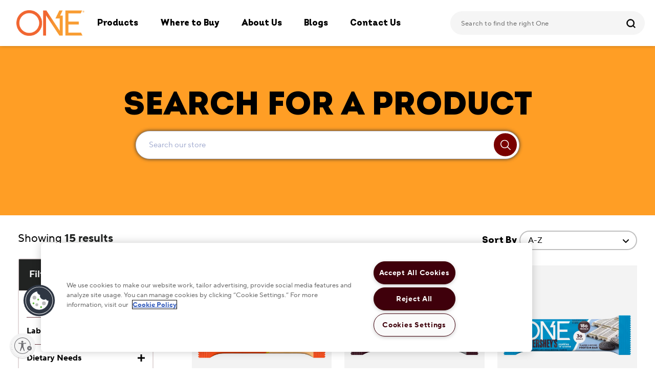

--- FILE ---
content_type: text/html;charset=utf-8
request_url: https://www.one1brands.com/products
body_size: 12612
content:

<!DOCTYPE html>
<html lang="en-US">
    <head>
    <meta charset="UTF-8"/>
    <title>Products | ONE Brands</title>
    <meta name="content-page-ref" content="HdUeAasOahxg8tb4XECNrIeMbt9U06cWSJyAoRmr72SxkupejHtwJHr76ul2QHuE1MTx1Kor7L9Z_r_OXJWRXA"/>
<script defer="defer" type="text/javascript" src="/.rum/@adobe/helix-rum-js@%5E2/dist/rum-standalone.js"></script>
<script type="application/ld+json">
    {
          "@context": "https://schema.org",
          "@type": "SiteNavigationElement",
          "name": "Menu",
          "url": "https://www.hersheyland.com/home",
          "potentialAction": {
            "@type": "SearchAction",
            "target": {
              "@type": "EntryPoint",
              "urlTemplate": "https://www.hersheyland.com/search.html?searchQuery={search_term_string}"
            },
            "query-input": "required name=search_term_string"
          }
        }
</script>
    
    <meta name="pageTag"/>
    <meta name="description" content="ONE Brands protein snack bars are perfect for on-the-go, pre-workout, post-workout or just because. With our passion for flavor, we&#39;ve shaped the perfect snacks."/>
    <meta name="template" content="landing-page"/>
    <meta name="templateType" content="landing-page"/>
    <meta name="viewport" content="width=device-width, minimum-scale=1.0"/>
    
    
      <link rel="preload" as="script" href="//cdn.pricespider.com/1/lib/ps-widget.js"/>
      <link rel="prefetch" href="//cdn.pricespider.com/1/lib/ps-widget.js"/>
      <link rel="prerender" href="https://www.hersheyland.com/home/where-to-buy.html"/>
      <link rel="dns-prefetch" href="//cdn.pricespider.com"/>
      <link rel="preconnect" href="//cdn.pricespider.com" crossorigin=""/>
    
    
        <meta name="publishedDateTime" content="2025-03-14T12:13:14.00Z"/>
        
    
    
        <meta name="google-site-verification" content="-XjLtgdT2QnBHX2X0nseWNPJGkX4hxndXilTVRIZ7NA"/>
    
    
        <meta name="facebook-domain-verification" content="n6xte1tf1qztk72haf0gh18zp21io7"/>
    
    
<script type="application/ld+json">
    {"@context":"https://schema.org","@graph":[{"itemListElement":[{"position":1,"name":"ONE Brands","item":"com.adobe.cq.wcm.core.components.internal.link.LinkImpl@4be39f1a","@type":"ListItem"},{"position":2,"name":"Products","item":"com.adobe.cq.wcm.core.components.internal.link.LinkImpl@5a2e1b21","@type":"ListItem"}],"@type":"BreadcrumbList"},{"name":"Products","description":"ONE Brands protein snack bars are perfect for on-the-go, pre-workout, post-workout or just because. With our passion for flavor, we\u0027ve shaped the perfect snacks.","publisher":{"name":"HERSHEY\u0027S","logo":{"name":"ONE Brands Logo","url":"https://publish-p50513-e440257.adobeaemcloud.com/content/dam/one-brands/images/navigation/one-brands-logo.svg","@type":"ImageObject"},"url":"www.one1brands.com","@type":"Organization"},"speakable":{"name":"Products","xPath":["/html/head/title","/html/head/meta[@name\u003d\u0027description\u0027]/@content"],"url":"https://www.one1brands.com/products.html","@type":"SpeakableSpecification"},"@type":"WebPage"}]}
</script>

    

    
<!-- see https://helpx.adobe.com/typekit/using/embed-codes.html -->






 
<meta property="og:title" content="Products"/>
<meta property="og:description" content="ONE Brands protein snack bars are perfect for on-the-go, pre-workout, post-workout or just because. With our passion for flavor, we&#39;ve shaped the perfect snacks."/> 

	
		<meta property="og:url" content="https://www.one1brands.com/products"/>
		<meta property="twitter:url" content="https://www.one1brands.com/products"/>
	
	



     
    
     
     

<meta property="og:type" content="website"/>  

<meta name="twitter:title" content="Products"/>
<meta name="twitter:description" content="ONE Brands protein snack bars are perfect for on-the-go, pre-workout, post-workout or just because. With our passion for flavor, we&#39;ve shaped the perfect snacks."/> 
<meta name="twitter:card" content="summary_large_image"/>
<meta property="twitter:domain" content="www.one1brands.com"/>

<!-- EXPERIMENT LIB -->
    
<!-- EXPERIMENT --> 

<!-- PriceSpider -->









    <meta name="ps-key" content="2366-66904117846a92bb8b9f388b"/>
    <meta name="ps-country" content="US"/>
    <meta name="ps-language" content="en"/>







    <meta name="ps-library" content="omni,widget,wtb4"/>
    <meta name="ps-token" content="128fec6d7f8b49a1816e216e7a40afb8"/>
    



<!-- PriceSpider -->

<!-- GOOGLE VERIFICATIONS -->








<link rel="preconnect" href="//assets.adobedtm.com"/>
<link rel="dns-prefetch" href="//assets.adobedtm.com"/>



 



    <link rel="preload" href="/etc.clientlibs/hershey/clientlibs/custom-fonts/clientlib-tt/resources/subset-TTNormsPro-Normal.woff2" as="font" type="font/woff2" crossorigin/>
	<link rel="preload" href="/etc.clientlibs/hershey/clientlibs/clientlib-font-awesome/resources/fonts/fa-solid-900.woff2" as="font" type="font/woff2" crossorigin/>





    <link rel="preload" href="/etc.clientlibs/hershey/clientlibs/custom-fonts/clientlib-ib/resources/Intro-Black.woff2" as="font" type="font/woff2" crossorigin/>
    <!--<link href="/apps/hershey/clientlibs/custom-fonts/clientlib-ib/css/stylesheet.css" rel="stylesheet">-->
    
    
<link rel="stylesheet" href="/etc.clientlibs/hershey/clientlibs/custom-fonts/clientlib-ib.lc-b3b33131327e2f2365816bb69c584524-lc.min.css" type="text/css">











    <!-- PRELOAD LCP IMAGE -->
    

<!-- FONT REFERENCES -->
<!--<script id="font-awesome" defer src="/apps/hershey/clientlibs/clientlib-local-fonts/679e5f177e.js" data-auto-replace-svg="nest"></script>-->



	
	
		
			<meta name="bvId"/>
		
	



<script defer type="text/javascript" src="https://apps.bazaarvoice.com/deployments/one1brands/main_site/production/en_US/bv.js"></script>

<!-- BASE CSS/JS FILES -->

    
<link rel="stylesheet" href="/etc.clientlibs/hershey/clientlibs/clientlib-base.lc-b1a1134438a7c13d59a331c848e880ae-lc.min.css" type="text/css">




    
<link rel="stylesheet" href="/etc.clientlibs/hershey/clientlibs/clientlib-dependencies.lc-89311e3d4d35304da21ba33905c69049-lc.min.css" type="text/css">
<link rel="stylesheet" href="/etc.clientlibs/hershey/clientlibs/clientlib-site-revised.lc-23703a6bef0972d5a9b4832c46a00b7b-lc.min.css" type="text/css">





	 





    
    
    
<link rel="stylesheet" href="/etc.clientlibs/hershey/clientlibs/clientlib-one-primary.lc-4ab43493786bf801644b583bfc56e00b-lc.min.css" type="text/css">



	 

	 


    
<script src="/etc.clientlibs/clientlibs/granite/jquery.lc-7842899024219bcbdb5e72c946870b79-lc.min.js"></script>
<script src="/etc.clientlibs/clientlibs/granite/utils.lc-e7bf340a353e643d198b25d0c8ccce47-lc.min.js"></script>
<script src="/etc.clientlibs/clientlibs/granite/jquery/granite.lc-543d214c88dfa6f4a3233b630c82d875-lc.min.js"></script>
<script src="/etc.clientlibs/clientlibs/utils.lc-3b86602c4e1e0b41d9673f674a75cd4b-lc.min.js"></script>




<!-- ADOBE ANALYTICS FILES -->







    <meta name="pagetype" content="landing-page"/>
    <meta name="primaryCategory"/>
    <meta name="subCategory1"/>
    <meta name="subCategory2"/>
    <link rel="preload" as="script" href="//assets.adobedtm.com/11439a76c997/80a0bc45fa5e/launch-4c467f8a1035.min.js"/>
    <script src="//assets.adobedtm.com/11439a76c997/80a0bc45fa5e/launch-4c467f8a1035.min.js" async></script>













	<script id="canonicalScript">
        (function(){
			const script = document.getElementById("canonicalScript");
            const canonicalLink = script.parentElement.insertBefore(document.createElement("link"), script);
            const canonicalURL = window.location.href.indexOf("#") > -1
            						? window.location.href.substring(0, window.location.href.indexOf("#")).split('?')[0] : window.location.href.split('?')[0];
            canonicalLink.rel = "canonical";
            canonicalLink.href = canonicalURL;
        })();
    </script>







    <meta name="p:domain_verify" content="23c3966a4d05d2ad26fb6e2b09840260"/> 

    
    
    
    

    

    
    
<script src="/etc.clientlibs/hershey/clientlibs/clientlib-dependencies.lc-9f9fdaa8982a0f444a4720a2098c372d-lc.min.js"></script>
<script src="/etc.clientlibs/hershey/clientlibs/clientlib-site-revised.lc-e73a0f8270385c0130395096ce5b3fa0-lc.min.js"></script>



    
    

   
    
    <link rel="icon" sizes="192x192" href="/etc.clientlibs/hershey/clientlibs/clientlib-one-primary/resources/icon-192x192.png"/>
    <link rel="apple-touch-icon" sizes="180x180" href="/etc.clientlibs/hershey/clientlibs/clientlib-one-primary/resources/apple-touch-icon-180x180.png"/>
    <link rel="apple-touch-icon" sizes="167x167" href="/etc.clientlibs/hershey/clientlibs/clientlib-one-primary/resources/apple-touch-icon-167x167.png"/>
    <link rel="apple-touch-icon" sizes="152x152" href="/etc.clientlibs/hershey/clientlibs/clientlib-one-primary/resources/apple-touch-icon-152x152.png"/>
    <link rel="apple-touch-icon" sizes="120x120" href="/etc.clientlibs/hershey/clientlibs/clientlib-one-primary/resources/apple-touch-icon-120x120.png"/>
    <meta name="msapplication-square310x310logo" content="/etc.clientlibs/hershey/clientlibs/clientlib-one-primary/resources/icon-310x310.png"/>
    <meta name="msapplication-wide310x150logo" content="/etc.clientlibs/hershey/clientlibs/clientlib-one-primary/resources/icon-310x150.png"/>
    <meta name="msapplication-square150x150logo" content="/etc.clientlibs/hershey/clientlibs/clientlib-one-primary/resources/icon-150x150.png"/>
    <meta name="msapplication-square70x70logo" content="/etc.clientlibs/hershey/clientlibs/clientlib-one-primary/resources/icon-70x70.png"/>

	
	
	
	
	
    
     
    
    <script id="usntA42start" src="https://a42cdn.usablenet.com/a42/hersheyhersheyland/default/prod/cs-start" async data-rapid="true"></script>
</head>

    

    

     

    
    
	
        
    <body class="page basicpage one-primary " data-productname="Products" data-productpageurl="https://www.one1brands.com/products.html" data-brandname="Kitchens" data-inactive="false">
        <a href="#main-content" class="sr-only-focusable skip-content" tabindex="1">Skip to main content</a>
        
        
        
            



            
<div class="root container responsivegrid">

    
    
    
    <div id="container-2cdb6e2134" class="cmp-container">
        
        <div class="container responsivegrid">

    
    <div id="container-20a37146ff" class="cmp-container">
        


<div class="aem-Grid aem-Grid--12 aem-Grid--default--12 ">
    
    <div class="alert-banner aem-GridColumn aem-GridColumn--default--12">


</div>
<div class="experiencefragment aem-GridColumn aem-GridColumn--default--12">
<div class="cmp-experiencefragment cmp-experiencefragment--one-brands-main-nav">


    
    <div id="container-ec5d5eab97" class="cmp-container">
        


<div class="aem-Grid aem-Grid--12 aem-Grid--default--12 ">
    
    <div class="hub-navigation global-search-bar aem-GridColumn aem-GridColumn--default--12">


    




	
	
	
    
<link rel="stylesheet" href="/etc.clientlibs/hershey/components/instant-search-box/clientlibs-instant-search-box-one-primary.lc-73399a187298c86ee40387a4cedfd3c8-lc.min.css" type="text/css">



	
    
<link rel="stylesheet" href="/etc.clientlibs/hershey/components/hub-navigation/clientlib-singlelayer-hub-navigation-one-primary.lc-40615552dc12f190b705f66b7856c8d1-lc.min.css" type="text/css">






    
<script src="/etc.clientlibs/hershey/components/hub-navigation/clientlib-singlelayer.lc-525f752edf8bd6df548549db90bc0d8b-lc.min.js"></script>





<div class="navbar-container">
	<div class="main-nav">
		<div class="row">
			<div class="left-side-nav col-md-8">
				<div class="main-menu">
					<div class="logo">
						<a href="/home.html" class="logoLink" tabindex="1">
							<img src="/content/dam/one-brands/images/navigation/one-brands-logo.png" alt="ONE Brands Logo" class="nav-logo"/>
						</a>
					</div>
					
					<div class="menu-new">
						
						
						
						
						
						
						
						
						
						
						
						
						
						
						
						
							<div class="item">
								<ul class="ul-image">
									<li class="li-image">
										<a href="/products.html" class="decoration-menu2" tabindex="1">Products</a>
									</li>
								</ul>
							</div>
						
					
						
						
						
						
						
						
						
						
						
						
						
						
						
						
						
						
							<div class="item">
								<ul class="ul-image">
									<li class="li-image">
										<a href="/where-to-buy.html?ps-sku=00788434115674" class="decoration-menu2" tabindex="1">Where to Buy</a>
									</li>
								</ul>
							</div>
						
					
						
						
						
						
						
						
						
						
						
						
						
						
						
						
						
						
							<div class="item">
								<ul class="ul-image">
									<li class="li-image">
										<a href="/about-us.html" class="decoration-menu2" tabindex="1">About Us</a>
									</li>
								</ul>
							</div>
						
					
						
						
						
						
						
						
						
						
						
						
						
						
						
						
						
						
							<div class="item">
								<ul class="ul-image">
									<li class="li-image">
										<a href="/blogs.html" class="decoration-menu2" tabindex="1">Blogs</a>
									</li>
								</ul>
							</div>
						
					
						
						
						
						
						
						
						
						
						
						
						
						
						
						
						
						
							<div class="item">
								<ul class="ul-image">
									<li class="li-image">
										<a href="/contact-us.html" class="decoration-menu2" tabindex="1">Contact Us</a>
									</li>
								</ul>
							</div>
						
					</div>
				</div>
			</div>
			<div class="right-nav col-md-4">
				
				
					
						<input type="hidden" value="/content/one-brands/en-us/search.html" id="searchPagePath"/>
						
						<div>
							<div id="instantSearchBox" class="global-search-bar-wrapper">


	
	
	
	
	
		
		
    
<link rel="stylesheet" href="/etc.clientlibs/hershey/components/global-search-bar/clientlib-algolia-global-search-bar-one-primary.lc-cf90838a994d1724e40530bb358f7a97-lc.min.css" type="text/css">



	
    
    
<script src="/etc.clientlibs/hershey/components/global-search-bar/clientlib-algolia.lc-afe2f8d0d443b4506db122f92e5a43e0-lc.min.js"></script>







    


<div class="global-search-bar__container search-form nav-js">

   	
    <form method="get" name="searchform" id="searchform" role="search" class="global-search-bar" action="/search.html"/>
        <div class="global-search-bar">
            <div class="global-search-bar__keyword-cont search-box-wrapper" data-search-type="autoCompleteSearch" data-hits-type="infiniteScrollHits">

                <div class="autocomplete" id="instant-search-autocomplete"></div>
				<div class="voiceSearchBox" id="voiceSearchBox"></div>
                
                <div role="button" tabindex="0" class="global-search-bar__icon-close" aria-label="close"><i class="fas fa-times"><span>CLOSE</span></i></div>
              </div>
        </div>
    </form>
</div>


<input type="hidden" value="{&#34;app&#34;:{&#34;id&#34;:&#34;DQJUL6CPHC&#34;,&#34;apiKey&#34;:&#34;c24d8cf0a881a0d3ef5d197637bba89c&#34;,&#34;indexName&#34;:&#34;crawler_www.one1brands.com&#34;,&#34;querySuggestionsIndexName&#34;:&#34;crawler_www.one1brands.com_query_suggestions&#34;},&#34;searchBar&#34;:{&#34;show&#34;:true,&#34;placeholder&#34;:&#34;Search to find the right One&#34;,&#34;autoFocus&#34;:false,&#34;showLoadingIndicator&#34;:true},&#34;voiceSearch&#34;:{&#34;show&#34;:false,&#34;language&#34;:&#34;en-US&#34;}}" id="searchCreationJson"/></div>
							
						</div>
					
				
			</div>
			<div class="mob-search-container">
				<span class="mob-cancel-button">Cancel</span>
			</div>
		</div>
	</div>
</div>

<div class="mob-side-bar">
	<div class="mob-nav-top">
		<div class="mob-menu-btn">
			<a class="toggle-menu">
				<i></i>
				<i></i>
				<i></i>
			</a>
		</div>
		<a class="logo" href="/home.html">
			<img src="/content/dam/one-brands/images/navigation/one-brands-logo.png" alt="ONE Brands Logo" class="mob-nav-logo"/>
		</a>
		<div class="mob-search-icon">
			<i class="fa fa-search"></i>
		</div>
	</div>

	
	<div class="mob-menu">
		
		
		
		
		
		
		
		
		
		
		
		
		
		
		
		
			<div class="mob-item2">
				<a class="mob-sub-btn" href="/products.html" tabindex="1">
					<span class="nav-icon" style="background-image: url(/content/dam/one-brands/images/navigation/one-products-sprite.svg)"></span>
					Products
				</a>
			</div>
		

	
		
		
		
		
		
		
		
		
		
		
		
		
		
		
		
		
			<div class="mob-item2">
				<a class="mob-sub-btn" href="/where-to-buy.html?ps-sku=00788434115674" tabindex="1">
					<span class="nav-icon" style="background-image: url()"></span>
					Where to Buy
				</a>
			</div>
		

	
		
		
		
		
		
		
		
		
		
		
		
		
		
		
		
		
			<div class="mob-item2">
				<a class="mob-sub-btn" href="/about-us.html" tabindex="1">
					<span class="nav-icon" style="background-image: url(/content/dam/one-brands/images/navigation/one-brands-sprite.svg)"></span>
					About Us
				</a>
			</div>
		

	
		
		
		
		
		
		
		
		
		
		
		
		
		
		
		
		
			<div class="mob-item2">
				<a class="mob-sub-btn" href="/blogs.html" tabindex="1">
					<span class="nav-icon" style="background-image: url(/content/dam/one-brands/images/navigation/one-blog-sprite.svg)"></span>
					Blogs
				</a>
			</div>
		

	
		
		
		
		
		
		
		
		
		
		
		
		
		
		
		
		
			<div class="mob-item2">
				<a class="mob-sub-btn" href="/contact-us.html" tabindex="1">
					<span class="nav-icon" style="background-image: url(/content/dam/one-brands/images/navigation/one-contact-sprite.svg)"></span>
					Contact Us
				</a>
			</div>
		

	</div>
	
</div>
</div>
<div class="embed aem-GridColumn aem-GridColumn--default--12">
<div id="embed-0946633ed0" class="cmp-embed">
    
    <style>

body.one-primary .product-overview .core-primary-1 h1{
  font-weight: 700 !important;
  font-family: 'Intro', 'TT Norms Pro', sans-serif !important;
}

body.one-primary .navbar-container {
  box-shadow: rgba(0, 0, 0, 0.3) 0px 0px 7.52px 0.48px;
}

.left-side-nav .nav-logo{
  max-height: 50px;
  margin: 1.5rem 1.2rem 1.5rem 1.2rem;
}

.item.hover li::before{
  display: none !important;
}

.left-side-nav .main-menu .item.hover .li-menu1:before{
  display: none !important;
}

.left-side-nav .main-menu .item:hover .li-menu1:before{
  display: none !important;
}

.table-column a span.nav-text-new{
  color: #000 !important;
}

.left-side-nav .main-menu .item .sub-menu-container a{
  color: #000 !important;
}

.left-side-nav .main-menu .menu-new .item a.decoration-menu2{
  color: #000 !important;
}

.sub-menu-container i{
  color: #000 !important;
}

.left-side-nav .main-menu .menu-new .item a.decoration-menu4{
  color: #000 !important;
}

.navbar-container .left-side-nav .main-menu .item{
  padding: 5px 20px;
}

.left-side-nav .main-menu .item a .dropdown, .left-side-nav .main-menu .item a .dropdown1{
  color: #000000 !important;
}

.global-search-bar{
  padding-top: .25rem;
}

.left-side-nav .main-menu .menu-new .item a.decoration-menu4{
  color: #000;
}

svg.aa-SubmitIcon{
  stroke: #005576;
  color: #005576;
}

.aa-Form:focus-within svg.aa-SubmitIcon{
  color: #005576;
}

@media screen and (max-width:767px){

body.one-primary .product-overview .core-primary-1 h1{
  font-weight: 700 !important;
  font-family: 'Intro', 'TT Norms Pro', sans-serif !important;
}

img.mob-nav-logo{
  max-width: 9rem;
  padding-top: 1.5rem;
  padding-bottom: .5rem;
}

.toggle-menu i{
  background: #000; 
}

.mob-search-icon i{
  color: #000;
}

.aa-DetachedCancelButton{
  color: #000;
}

.mob-sub-btn span.nav-icon{
  width: 2.55rem;
  height: 2.75rem;
  margin-right: .25rem;
}

.mob-side-bar .mob-menu .mob-item a, .mob-side-bar .mob-menu .mob-item1 a, .mob-side-bar .mob-menu .mob-item2 a{
  line-height: 42px;
}

.mob-side-bar .mob-menu .mob-item2 a{
  color: #000;
}

}
.cmp-container > .breadcrumb {
    display: none;
}
</style>
    
</div>

    

</div>

    
</div>

    </div>

    
</div>

    

</div>
<div class="container responsivegrid aem-GridColumn aem-GridColumn--default--12">

    
    
    
    <div id="container-38841c880b" class="cmp-container">
        
        <div class="section parbase">




	
	
    
<link rel="stylesheet" href="/etc.clientlibs/hershey/components/section/clientlib-section-one-primary.lc-8eacc0ff44090d22f07ea81c599a8d3f-lc.min.css" type="text/css">









<section class="          ">
    <div class="  angle-container"></div>
    <article class=" ">
        <!--all layout options-->
        <div class="instant-search-results section">        






    
     
    
<link rel="stylesheet" href="/etc.clientlibs/hershey/components/instant-search-results/clientlibs-instant-search-results-one-primary.lc-49a17f7d4d73ba8fe7d995fb2754e373-lc.min.css" type="text/css">





    
<script src="/etc.clientlibs/hershey/components/instant-search-results/clientlibs.lc-2efd726970d7e466a33c2790936587e2-lc.min.js"></script>




<div class="instant-search-results-cmp" data-selector="pages">
    

    
    
    

    
    <input type="hidden" value="{&#34;stats&#34;:{&#34;show&#34;:true},&#34;hits&#34;:{&#34;hitsPerPage&#34;:27},&#34;pagination&#34;:{&#34;show&#34;:false},&#34;facet&#34;:{&#34;enabled&#34;:false, &#34;data&#34;:[]},&#34;filter&#34;:{&#34;show&#34;:true,&#34;expression&#34;:&#34;metaTags.templateType: product-detail&#34;},&#34;sortBySelector&#34;:{&#34;enabled&#34;:true, &#34;data&#34;:[{&#34;value&#34;:&#34;crawler_www.one1brands.com&#34;,&#34;label&#34;:&#34;A-Z&#34;}]}}" id="searchResultsConfigJson-pages"/>
    <div class="product-list__filter-bar customFilterbox">
        <div class="fluid">
            <div class="row">
                <div class="col-xs-12 filter-bar__filter-content">
                    <div class="filter-content__toggle-filter"><i class="fas fa-angle-down" aria-hidden="true"></i> <span>Show Filters</span></div>
                    <div class="filter-content__result-info">
                        <span class="h6 results_count"><div class="ais-Stats"><span class="ais-Stats-text"></span></div></span>
                    </div>
                </div>
            </div>
        </div>
    </div>
    <div class="customHeroSerchBox">




	
	
    
<link rel="stylesheet" href="/etc.clientlibs/hershey/components/hero-instant-search-box/clientlibs-hero-instant-search-box-one-primary.lc-133b7405d453e0377493a1611c17a7d3-lc.min.css" type="text/css">






<div class="hero-instant-search-box core-primary-1" style="background-image: url('');">
	<div class="fluid">
		<div class="row full-container">
			<div class="col-xs-12 col-lg-8 search-hero__search-content ">
				<h1>Search for a Product</h1>
				<div class="hero-instant-search-box-field" id="hero-instant-search-box-pages" data-placeholder-text="Search our store"></div>
			</div>
		</div>
	</div>
</div>

<!-- collections tiles -->

<link rel="stylesheet" href="https://cdnjs.cloudflare.com/ajax/libs/tiny-slider/2.9.3/tiny-slider.css"/>
<script src="https://cdnjs.cloudflare.com/ajax/libs/tiny-slider/2.9.2/min/tiny-slider.js"></script>
<div class="product-list collectioBox">
<div class="product-list__cmp">
    
    

	    
</div>
</div>

<!-- end collections tiles -->


    
<script src="/etc.clientlibs/hershey/clientlibs/clientlib-owl-carousel.lc-ead0983c2565cac0b612411d67bb6beb-lc.min.js"></script>
<script src="/etc.clientlibs/hershey/components/hero-instant-search-box/clientlibs.lc-810998ab9357b80d1ad530365aa345f4-lc.min.js"></script>


</div>
    
    <div class="visible-view instant-search-results products ">

		

        <div class="row justify-content-center contentBox hits-wrapper products">

            
            <div class="col-lg-3 col-xs-12 list__filter-group ">
<div class="sticky-sidebar">
				<div class="new-filter-heading">Showing 
<span class="results-count-heading" id="results-count-heading-pages"></span> 
<span class="txt-hide">for <span class="search-keyword">"<i></i>"</span></span>
</div>

				<div class="bootomFilterTagBox fordesktopFilter d-none">
                    <div class="h5">Filtered Items:</div>
                    <div id="current-refinements-pages"></div>
                    <div id="clear-refinements-pages" tabindex="0" class="addedforTabindex"></div>
                </div>
                <div class="facets_container">
                    <div class="filter-group__filter-header">
                        <span class="h4">Filter by <span class="mobile-filter-count"></span></span>
                        <span class="h6 results-count" id="results-count-pages"></span>
                    </div>
                    <div class="dynamic-widgets" id="dynamic-widgets-pages"></div>
                </div>
				<!--div class="bootomFilterTagBox formobileFilter d-none">
                    <h5>Filtered Items</h5>
                    <div id="current-refinements-pages"></div>
                    <div id="clear-refinements-pages" ></div>
                </div-->

				<!--div style="text-align: center;">
					<button class="applyFilters d-none">Show Results</button>
               	</div-->

</div>
            </div>
            <div class="col-xs-12 col-lg-9">

				<div class="sort-by-select">
                    <div class="h4">Sort by</div>
                    <div id="sort-by-pages" class="custom-select"></div>
                   <input type="hidden" value="" class="selectedIndexValue"/>

                </div>
                <div class="hits__bar hits-per-page-pages" id="hits-per-page-pages"><div class="hits-view-heading">Results per page:</div><div class="hits-per-view-pages" id="hits-per-view-pages"></div></div>
                <div id="hits-pages" class="hits-pages-parent"></div>
                <div id="pagination-pages" class="search-results-pagination"></div>
                <input type="hidden" value="20" id="selectedHitsIndexValue-pages"/>
                <input type="hidden" value="" class="lastSelectedvalCat" lastSelectedVal="" lastSelectedCat=""/>

            </div>
        </div>

    </div>
</div>
	 
    
    
    
    
    
    
    
    
    
    
    
    

    

    
    
    <div class="product-list"><link rel="stylesheet" href="https://cdnjs.cloudflare.com/ajax/libs/tiny-slider/2.9.3/tiny-slider.css"/>
<script src="https://cdnjs.cloudflare.com/ajax/libs/tiny-slider/2.9.2/min/tiny-slider.js"></script>







    
     
    
<link rel="stylesheet" href="/etc.clientlibs/hershey/components/instant-search-results/clientlibs-product-instant-search-results-one-primary.lc-010a7e87b67e4fd1cd37a785210c5f52-lc.min.css" type="text/css">





    
<script src="/etc.clientlibs/hershey/components/instant-search-results/clientlibs-product.lc-6774602f32395de9df805eb6427ef1e6-lc.min.js"></script>






	<script type="text/template" id="hits-template-pages">
        <div class="results card-cta" data-product-path="{{metaTags.productPath}}">
            <a href="{{url.href}}" class="item" data-insights-object-id="{{objectID}}" data-insights-position="{{__position}}" data-insights-query-id="{{__queryID}}" >
                <div class="card-detail">
                    <div class="card-image-container cropped-image one-one">
                        <img class="image" src="{{hero.images.fullsize.0}}" alt="{{metaTags.primaryImageAltText}}">
                        {{#metaTags.featured}}<div class="featured"></div>{{/metaTags.featured}}
                    </div>
                    <div class="cta-rating">
                        <span class="short-title h4">{{title}}</span>
                        <div class="review-container">
                            <div data-bv-show="inline_rating" data-bv-product-id="{{metaTags.bvID}}">
                            </div>
                        </div>
                    </div>
                </div>
            </a>
            <button class="quick-view-btn h4">Quick View</button>
        </div>
    </script>

        <!--Quick view modal-->

    <div id="quick-view-modal" class="lightbox-container">
        <!-- add product-detail-carousel-layout class to enable carousel layout-->
        <div class="quick-view-container product-detail-carousel-layout">
            <button aria-label="close" class="close quickviewClose"><i class="themed-icon close fas fa-times"></i></button>
            <div class="row quick-view-body">
                <!--show this if aditional images are available-->
              <div class="col-lg-1 product-thumbs" hidden>
                    <div id="customize-controls" aria-label="Carousel Navigation" tabindex="0">
                        <button aria-label="View Previous Image" class="btn-prev" data-controls="prev" aria-controls="tns2"><i class="fa-solid fa-chevron-up"></i></button>
                        <button aria-label="View Next Image" class="btn-next" tabindex="0" data-controls="next" aria-controls="tns2"><i class="fa-solid fa-chevron-down"></i></button>
                    </div>
                    <div id="tns-thumb-container" class="thumbs-slider">
                    </div>
                </div>
                <div class="col-xs-12 col-md-12 col-lg-5 product-image-container" aria-label="Slider images of product label">
                    <div class="product-image-quick-view">
                         <div id="tns-image-container" class="image-container slider" role="slider">
                         </div>
                    </div>
                </div>
                <div class="col-xs-12 col-md-12 col-lg-6 detail-container">
                    <div class="detail-box">
                        <h5 class="category ta-center"><span class="sr-only">product label</span><span id="quick-view-label"></span></h5>
                        <!-- h2 class="short-title ta-center"><strong id="brand-title"></strong> <span id="product-title"></span></h2-->
                        <div class="card-pack-type-size ta-center">
                            <span class="h5"><span class="pack-title">Pack Type: <span class="pack-type" id="pack-type"></span></span><span class="pack-title">Pack Size: <span class="pack-size" id="pack-size"> <span id="count-unit"></span></span></span></span>
                        </div>
                        <!--Temporary hide these tags-->
                        <ul class="card-tags ta-center" hidden>
                            <li>
                                <i class="fas fa-times"></i> <h6>Gluten Free</h6>
                            </li>
                            <li>
                                <i class="fas fa-times"></i> <h6>Vegan</h6>
                            </li>
                            <li>
                                <i class="fas fa-check"></i> <h6>Diary</h6>
                            </li>
                        </ul>
                        <div class="card-action ta-center">
                            
                            <a id="buy-now-cta" href="#" class="h4 buy-now">Shop Now
                            </a>
                                <div id="expMsg"></div>
                            <a id="product-detail" href="#" class="detail "><span>Product Detail</span></a>
                        </div>
                    </div>
                </div>
            </div>
        </div>
    </div>

    
    <!--End Quick view modal--></div>
    <div class="indexNameForSortByDefaultOption">crawler_www.one1brands.com</div>
	<div id="resultPerPage" type="hidden" value="27"></div>
	<div id="listingType" type="hidden" value="products"></div></div>
<div class="embed section">
<div id="embed-03cca63d99" class="cmp-embed">
    
    <style>
@media only screen and (max-width: 991px) {
body.newnavbarActivated .hero-instant-search-box .search-hero__search-content h1 {
    margin-top: 0;
}
.product-list.collectioBox .product__collections-tiles .collections-tiles__text.overwrite-color {
    padding-bottom: 0;
    padding-top: 3rem;
}
.hero-instant-search-box {
    margin-top: 0;
}
.breadcrumb {
    padding-top: 3rem;
    padding-bottom: 1rem;
}
.cmp-breadcrumb {
    width: 100%;
    padding: 1.5rem 1rem;
}
span.ais-Stats-text {
    color: #fff !important;
}
}
.hero-instant-search-box .search-hero__search-content .hero-instant-search-box-field .ais-SearchBox-submit {
    background-color: #790000;
}
body.one-primary .product-list__filter-bar.customFilterbox {
    background-color: #000;
}
</style>
    
</div>

    

</div>



        
        
        
        
        
        
        
        
        
        
        
    </article>
</section></div>

        
    </div>

</div>
<div class="container responsivegrid aem-GridColumn aem-GridColumn--default--12">

    
    <div id="container-cc392e5a5e" class="cmp-container">
        


<div class="aem-Grid aem-Grid--12 aem-Grid--default--12 ">
    
    
    
</div>

    </div>

    
</div>
<div class="experiencefragment aem-GridColumn aem-GridColumn--default--12">
<div class="cmp-experiencefragment cmp-experiencefragment--one-brands-footer">


    
    <div id="container-6b66c6244c" class="cmp-container">
        


<div class="aem-Grid aem-Grid--12 aem-Grid--default--12 ">
    
    <div class="embed aem-GridColumn aem-GridColumn--default--12">
<div id="embed-a18d1742dc" class="cmp-embed">
    
    <script>
//FIND AND REPLACE OLD PRODUCT LINKS IF THEY EXISTS ON BLOG PAGES

function updateAnchors() {
  // Check if the current URL contains '/blogs/'
  if (window.location.href.includes('/blogs/')) {

    // Given object with URL mappings
    const urlMapping = {
    "matches": [
      {
        "inputURL": "/products/one-bars/almond-bliss/",
        "matchedContentURL": "/content/one-brands/en-us/home/products/one-bars-chocolate-almond-bliss-flavored-protein-bar-2-12-oz.html"
      },
      {
        "inputURL": "/products/one-bars/best-sellers-variety-pack/",
        "matchedContentURL": "/content/one-brands/en-us/home/products.html"
      },
      {
        "inputURL": "/products/one-bars/birthday-cake/",
        "matchedContentURL": "/content/one-brands/en-us/home/products/one-bars-birthday-cake-flavored-protein-bar-2-12-oz.html"
      },
      {
        "inputURL": "/products/one-bars/blueberry-cobbler/",
        "matchedContentURL": "/content/one-brands/en-us/home/products/one-bars-blueberry-cobbler-flavored-protein-bar-2-12-oz.html"
      },
      {
        "inputURL": "/products/one-bars/butter-pecan/",
        "matchedContentURL": "/content/one-brands/en-us/home/products.html"
      },
      {
        "inputURL": "/products/one-bars/chocolate-chip-cookie-dough/",
        "matchedContentURL": "/content/one-brands/en-us/home/products/one-bars-chocolate-chip-cookie-dough-flavored-protein-bar-2-12-oz.html"
      },
      {
        "inputURL": "/products/one-bars/chocolate-lovers-variety-pack/",
        "matchedContentURL": "/content/one-brands/en-us/home/products.html"
      },
      {
        "inputURL": "/products/one-bars/cinnamon-roll/",
        "matchedContentURL": "/content/one-brands/en-us/home/products/one-bars-cinnamon-roll-flavored-protein-bar-2-12-oz.html"
      },
      {
        "inputURL": "/products/one-bars/dark-chocolate-sea-salt/",
        "matchedContentURL": "/content/one-brands/en-us/home/products/one-bars-dark-chocolate-sea-salt-flavored-protein-bar-2-12-oz.html"
      },
      {
        "inputURL": "/products/one-bars/fruity-cereal/",
        "matchedContentURL": "/content/one-brands/en-us/home/products.html"
      },
      {
        "inputURL": "/products/one-bars/maple-glazed-doughnut/",
        "matchedContentURL": "/content/one-brands/en-us/home/products/one-bars-maple-glazed-doughnut-flavored-protein-bar-2-12-oz.html"
      },
      {
        "inputURL": "/products/one-bars/marshmallow-hot-cocoa/",
        "matchedContentURL": "/content/one-brands/en-us/home/products.html"
      },
      {
        "inputURL": "/products/one-bars/peanut-butter-cup/",
        "matchedContentURL": "/content/one-brands/en-us/home/products/one-bars-peanut-butter-cup-flavored-protein-bar-2-12-oz.html"
      },
      {
        "inputURL": "/products/one-bars/peanut-butter-pie/",
        "matchedContentURL": "/content/one-brands/en-us/home/products/one-bars-peanut-butter-pie-flavored-protein-bar-2-12-oz.html"
      },
      {
        "inputURL": "/products/one-bars/pumpkin-pie/",
        "matchedContentURL": "/content/one-brands/en-us/home/products.html"
      },
      {
        "inputURL": "/products/one-bars/rocky-road/",
        "matchedContentURL": "/content/one-brands/en-us/home/products.html"
      },
      {
        "inputURL": "/products/one-bars/smores/",
        "matchedContentURL": "/content/one-brands/en-us/home/products.html"
      },
      {
        "inputURL": "/products/variety-packs/8-flavor-sampler-variety-pack/",
        "matchedContentURL": "/content/one-brands/en-us/home/products.html"
      },
      {
        "inputURL": "https://one1brands.com//products/one-bars/blueberry-cobbler/",
        "matchedContentURL": "/content/one-brands/en-us/home/products/one-bars-blueberry-cobbler-flavored-protein-bar-2-12-oz.html"
      },
      {
        "inputURL": "https://one1brands.com//products/one-bars/chocolate-chip-cookie-dough/",
        "matchedContentURL": "/content/one-brands/en-us/home/products/one-bars-chocolate-chip-cookie-dough-flavored-protein-bar-2-12-oz.html"
      },
      {
        "inputURL": "https://one1brands.com//products/one-bars/maple-glazed-doughnut/",
        "matchedContentURL": "/content/one-brands/en-us/home/products/one-bars-maple-glazed-doughnut-flavored-protein-bar-2-12-oz.html"
      },
      {
        "inputURL": "https://one1brands.com/products/one-bars/almond-bliss/",
        "matchedContentURL": "/content/one-brands/en-us/home/products/one-bars-chocolate-almond-bliss-flavored-protein-bar-2-12-oz.html"
      },
      {
        "inputURL": "https://one1brands.com/products/one-bars/birthday-cake/",
        "matchedContentURL": "/content/one-brands/en-us/home/products/one-bars-birthday-cake-flavored-protein-bar-2-12-oz.html"
      },
      {
        "inputURL": "https://one1brands.com/products/one-bars/blueberry-cobbler/",
        "matchedContentURL": "/content/one-brands/en-us/home/products/one-bars-blueberry-cobbler-flavored-protein-bar-2-12-oz.html"
      },
      {
        "inputURL": "https://one1brands.com/products/one-bars/butter-pecan/",
        "matchedContentURL": "/content/one-brands/en-us/home/products.html"
      },
      {
        "inputURL": "https://one1brands.com/products/one-bars/chocolate-chip-cookie-dough/",
        "matchedContentURL": "/content/one-brands/en-us/home/products/one-bars-chocolate-chip-cookie-dough-flavored-protein-bar-2-12-oz.html"
      },
      {
        "inputURL": "https://one1brands.com/products/one-bars/chocolate-lovers-variety-pack/",
        "matchedContentURL": "/content/one-brands/en-us/home/products.html"
      },
      {
        "inputURL": "https://one1brands.com/products/one-bars/cinnamon-roll/",
        "matchedContentURL": "/content/one-brands/en-us/home/products/one-bars-cinnamon-roll-flavored-protein-bar-2-12-oz.html"
      },
      {
        "inputURL": "https://one1brands.com/products/one-bars/cookies-and-creme/",
        "matchedContentURL": "/content/one-brands/en-us/home/products.html"
      },
      {
        "inputURL": "https://one1brands.com/products/one-bars/dark-chocolate-sea-salt/",
        "matchedContentURL": "/content/one-brands/en-us/home/products/one-bars-dark-chocolate-sea-salt-flavored-protein-bar-2-12-oz.html"
      },
      {
        "inputURL": "https://one1brands.com/products/one-bars/maple-glazed-doughnut/",
        "matchedContentURL": "/content/one-brands/en-us/home/products/one-bars-maple-glazed-doughnut-flavored-protein-bar-2-12-oz.html"
      },
      {
        "inputURL": "https://one1brands.com/products/one-bars/peanut-butter-chocolate-cake/",
        "matchedContentURL": "/content/one-brands/en-us/home/products.html"
      },
      {
        "inputURL": "https://one1brands.com/products/one-bars/peanut-butter-cup/",
        "matchedContentURL": "/content/one-brands/en-us/home/products/one-bars-peanut-butter-cup-flavored-protein-bar-2-12-oz.html"
      },
      {
        "inputURL": "https://one1brands.com/products/one-bars/peanut-butter-pie/",
        "matchedContentURL": "/content/one-brands/en-us/home/products/one-bars-peanut-butter-pie-flavored-protein-bar-2-12-oz.html"
      },
      {
        "inputURL": "https://one1brands.com/products/one-bars/salted-caramel/",
        "matchedContentURL": "/content/one-brands/en-us/home/products.html"
      },
      {
        "inputURL": "https://one1brands.com/products/one-basix/cookie-dough-chocolate-chunk/",
        "matchedContentURL": "/content/one-brands/en-us/home/products.html"
      }
    ]
  };

    // Find all anchor tags in the page
    const anchorTags = document.querySelectorAll('a');

    // Loop through each anchor tag
    anchorTags.forEach(anchor => {
      // Get the href attribute of the anchor tag
      const anchorHref = anchor.getAttribute('href');

      // Loop through each mapping to find a match
      urlMapping.matches.forEach(mapping => {
        // If there's a match, update the anchor href
        if (anchorHref === mapping.inputURL) {
          anchor.setAttribute('href', mapping.matchedContentURL);
        }
      });
    });
  }
}

document.addEventListener("DOMContentLoaded", function() {
  updateAnchors();
});
</script>
    
</div>

    

</div>
<div class="embed aem-GridColumn aem-GridColumn--default--12">
<div id="embed-b54e0bb69c" class="cmp-embed">
    
    <style>
/*** ONE BRAND - BLOG AND ADDITIONAL STYLES ***/
/* Variables */
.transition-standard {
  transition: all .3s ease;
}
/* Styles */
body .mob-sidebar img.mob-nav-logo {
  max-height: 40px;
}
body .left-side-nav .main-menu .logo {
  min-width: 140px;
}
#one-brands-about-us-hero .dark-text h1,
#one-brands-about-us-hero .light-text h1 {
  text-align: center;
  color: #ffffff;
  text-shadow: 1px 1px 30px #862d00;
}
#one-brands-where-to-buy-hero .dark-text h1,
#one-brands-where-to-buy-hero .light-text h1 {
  text-align: center;
  color: #ffffff;
  text-shadow: 1px 1px 30px #027691;
}
#one-brands-press-hero .dark-text h1,
#one-brands-press-hero .light-text h1 {
  text-align: center;
  color: #ffffff;
  text-shadow: 1px 1px 30px #4a4b7f;
}
#one-brands-product-variety .dark-text .cmp-generic-hero__button-container,
#one-brands-product-puffs .dark-text .cmp-generic-hero__button-container,
#one-brands-product-crunch .dark-text .cmp-generic-hero__button-container,
#one-brands-product-coffee .dark-text .cmp-generic-hero__button-container,
#one-brands-product-bars .dark-text .cmp-generic-hero__button-container,
#one-brands-product-variety .light-text .cmp-generic-hero__button-container,
#one-brands-product-puffs .light-text .cmp-generic-hero__button-container,
#one-brands-product-crunch .light-text .cmp-generic-hero__button-container,
#one-brands-product-coffee .light-text .cmp-generic-hero__button-container,
#one-brands-product-bars .light-text .cmp-generic-hero__button-container {
  justify-content: center;
}
#one-brands-product-variety .dark-text .cmp-generic-hero__supporting-text p,
#one-brands-product-puffs .dark-text .cmp-generic-hero__supporting-text p,
#one-brands-product-crunch .dark-text .cmp-generic-hero__supporting-text p,
#one-brands-product-coffee .dark-text .cmp-generic-hero__supporting-text p,
#one-brands-product-bars .dark-text .cmp-generic-hero__supporting-text p,
#one-brands-product-variety .light-text .cmp-generic-hero__supporting-text p,
#one-brands-product-puffs .light-text .cmp-generic-hero__supporting-text p,
#one-brands-product-crunch .light-text .cmp-generic-hero__supporting-text p,
#one-brands-product-coffee .light-text .cmp-generic-hero__supporting-text p,
#one-brands-product-bars .light-text .cmp-generic-hero__supporting-text p {
  text-shadow: 1px 1px 15px #2a2a2a;
}
#one-brands-contact-us-hero .dark-text h1,
#one-brands-contact-us-hero .light-text h1 {
  text-align: center;
  color: #ffffff;
  text-shadow: 1px 1px 30px #144c00;
}

#one-brands-product-puffs .dark-text h1,
#one-brands-product-puffs .light-text h1 {
  text-align: center;
  color: #ffffff;
  text-shadow: 1px 1px 30px #006086;
}

#one-brands-product-variety .dark-text h1,
#one-brands-product-variety .light-text h1 {
  text-align: center;
  color: #ffffff;
  text-shadow: 1px 1px 30px #055309;
}

#one-brands-product-crunch .dark-text h1,
#one-brands-product-crunch .light-text h1 {
  text-align: center;
  color: #ffffff;
  text-shadow: 1px 1px 30px #862d00;
}
#one-brands-product-coffee .dark-text h1,
#one-brands-product-coffee .light-text h1 {
  text-align: center;
  color: #ffffff;
  text-shadow: 1px 1px 30px #310;
}
@media only screen and (min-width: 992px) {
  #one-brands-product-coffee .dark-text h1,
  #one-brands-product-coffee .light-text h1 {
    font-size: 6rem;
  }
}
#one-brands-product-bars .dark-text h1,
#one-brands-product-bars .light-text h1 {
  text-align: center;
  color: #ffffff;
  text-shadow: 1px 1px 30px #006279;
}
body.one-primary #home-hero .generic-hero .light-text span {
  text-shadow: 2px 2px 26px #8c0000;
  color: #ffffff;
}
@media only screen and (min-width: 992px) {
  body.one-primary #home-hero .generic-hero .light-text span {
    font-size: 10rem;
    line-height: .5;
  }
  body.one-primary #home-hero .generic-hero .light-text span .sub-heading {
    font-size: 7rem;
    line-height: 1.25;
    display: inline-block;
    padding-bottom: 2rem;
  }
}
@media only screen and (max-width: 991px) {
  body.one-primary #home-hero .generic-hero .light-text span {
    color: #404040;
    text-shadow: none;
  }
}
body.one-primary #home-hero .generic-hero .cmp-generic-hero__button.cmp-generic-hero__button--primary {
  background-color: #ff1838;
  margin-top: 10px;
}
body.one-primary #home-hero .generic-hero .cmp-generic-hero__button.cmp-generic-hero__button--primary:hover {
  background-color: #e40020;
}
@media only screen and (max-width: 991px) {
  body.one-primary #home-hero .generic-hero .cmp-generic-hero__button.cmp-generic-hero__button--primary {
    box-shadow: none;
  }
}
body.one-primary #home-hero .cmp-generic-hero .cmp-generic-hero__detail-container > div:not(a.cmp-generic-hero__button) {
  display: flex;
  justify-content: center;
}
body.one-primary #home-acquainted-section .dark-text h3 {
  margin-bottom: 10px;
}
body.one-primary #home-acquainted-section .dark-text h3 a {
  color: #f16531;
  border-bottom-color: #f16531;
  font-weight: 800;
}
body.one-primary #home-acquainted-section #home-acquainted-section-brown .dark-text h3 a {
  color: #79553b;
  border-bottom-color: #79553b;
}
body.one-primary #home-acquainted-section #home-acquainted-section-red .dark-text h3 a {
  color: #c10c05;
  border-bottom-color: #c10c05;
}
body.one-primary #home-acquainted-section #home-acquainted-section-blue .dark-text h3 a {
  color: #3593cc;
  border-bottom-color: #3593cc;
}
@media only screen and (min-width: 992px) {
  body.one-primary #home-acquainted-section .cmp-generic-hero .cmp-generic-hero__detail-container.cmp-generic-hero--large-full-image {
    padding-left: 10vw;
  }
}
@media only screen and (min-width: 992px) {
  body.one-primary #home-sub-hero-callout-left .cmp-generic-hero .cmp-generic-hero__detail-container.cmp-generic-hero--large-full-image {
    padding-left: 10vw;
  }
}
body.one-primary #home-featured-products-section > .angle-container.light-background {
  background: linear-gradient(45deg, #dddddd 0%, #ffffff 70%, #dddddd);
}
body.one-primary #press-section .cmp-image__image {
  transition: all .3s ease;
}
body.one-primary #press-section .cmp-image__image:hover {
  transform: scale(1.1);
}
#one-brands-where-to-buy-retail-partners .corporate-purple {
  background-color: #51c0c9;
}
#one-brands-where-to-buy-retail-partners .cmp-carousel .owl-carousel .owl-stage-outer .owl-item {
  box-shadow: none;
}
body.article-blog-page .cmp-breadcrumb > ol li a {
  /*color: #dc5701;*/
}
body.article-blog-page .cmp-breadcrumb > ol li:first-child a::after {
  color: #ff9e25;
}
body.article-blog-page div.footer a {
  color: #000000;
  border-bottom-color: #000000;
}
body.article-blog-page div.footer .footer__newsletter {
  background-color: #ff9e25;
}
body.article-blog-page div.footer .social-follow ul li a i {
  color: #000000;
}
body.article-blog-page div.footer .social-follow ul li a:hover i {
  color: #ff6727;
}
body.article-blog-page div.footer .newsletter .input button.button {
  background-color: #ff9e25;
}
body.article-blog-page div.footer .newsletter .input button.button:hover {
  background-color: #ff6727;
}
body.article-blog-page div.footer a.button {
  background-color: #ff9e25;
  color: #000000 !important;
  border: 2px solid #000000 !important;
}
body.article-blog-page div.footer a.button:hover {
  background-color: #ff6727;
}
body.article-blog-page div.footer .footer__utility-container a {
  color: #ffffff;
}
#blog-intro-section-one-brands .article-overview__container .article-overview {
  background: linear-gradient(45deg, #ae4216 0%, #ff7f02 70%, #ff8f00);
}
#blog-intro-section-one-brands .article-overview__container .back-to-article.dark-brown-background {
  background: #ffffff;
  display: none;
}
#blog-intro-section-one-brands .article-overview__container .back-to-article.dark-brown-background i.fas {
  color: #dc5701;
}
#blog-intro-section-one-brands .article-overview__container .back-to-article.dark-brown-background > a {
  color: #dc5701;
  border-color: #dc5701;
  font-weight: bold;
}
#blog-intro-section-one-brands .article-overview__container .article-overview > .header h1 {
  color: #ffffff;
  text-shadow: 0px 0px 10px rgba(170, 68, 22, 0.3);
  line-height: 1.1;
}
#blog-intro-section-one-brands .article-overview__container .article-overview > .type-and-date h6,
#blog-intro-section-one-brands .article-overview__container .article-overview .supporting-copy p {
  color: #000000;
}
#blog-intro-section-one-brands .article-overview__container .article-overview.core-primary-1.has-angle.bottom-right-angle::before {
  background-color: transparent;
  background: rgba(255, 255, 255, 0.08);
}
#blog-intro-section-one-brands .article-overview__container .article-overview > .media-container {
  padding-top: 0;
}
#blog-intro-section-one-brands .article-overview__container .article-overview > .media-container .media {
  position: relative;
  padding: 0;
}
#blog-intro-section-one-brands .article-overview__container .article-overview > .media-container .media img {
  position: relative;
  padding: 0;
  margin: 0 auto;
  max-width: 450px;
  display: block;
}
#blog-content-section-one-brands blockquote,
#generic-content-section-one-brands blockquote, 
#generic-content-section-one-brands-pull-quote blockquote {
  background: transparent;
  position: relative;
  border-left: 4px solid orange;
  padding-left: 60px;
  margin: 2rem;
}
@media screen and (min-width: 992px) {
  #blog-content-section-one-brands blockquote,
  #generic-content-section-one-brands blockquote,
  #generic-content-section-one-brands-pull-quote blockquote {
    margin: 4rem;
  }
}
#blog-content-section-one-brands blockquote::before,
#generic-content-section-one-brands blockquote::before,
#generic-content-section-one-brands-pull-quote blockquote::before {
  color: #ffeddd;
  content: "“";
  font-size: 240px;
  font-family: 'Gazpacho', 'TT Norms Pro', sans-serif;
  line-height: 1;
  position: absolute;
  left: 20px;
  top: -5px;
  z-index: -1;
}
#blog-content-section-one-brands blockquote > *,
#generic-content-section-one-brands blockquote > *,
#generic-content-section-one-brands-pull-quote blockquote > * {
  font-family: 'Intro', 'TT Norms Pro', sans-serif;
  font-weight: 900;
  color: #000000;
  font-size: 2.5rem;
  margin: 0;
}
@media screen and (min-width: 992px) {
  #blog-content-section-one-brands blockquote > *,
  #generic-content-section-one-brands blockquote > *,
  #generic-content-section-one-brands-pull-quote blockquote > * {
    font-size: 2.8rem;
  }
}
#blog-content-section-one-brands .video-wrapper iframe,
#generic-content-section-one-brands .video-wrapper iframe,
#generic-content-section-one-brands-pull-quote .video-wrapper iframe {
  width: 100%;
  aspect-ratio: 1.77777778;
  height: auto;
}
#blog-content-section-one-brands iframe,
#generic-content-section-one-brands iframe,
#generic-content-section-one-brands-pull-quote iframe {
  max-width: 100%;
}
#blog-content-section-one-brands img,
#generic-content-section-one-brands img,
#generic-content-section-one-brands-pull-quote img {
  max-width: 100%;
  height: auto;
}
#blog-content-section-one-brands .row div,
#generic-content-section-one-brands .row div,
#generic-content-section-one-brands-pull-quote .row div {
  max-width: 100%;
}
#generic-content-section-one-brands blockquote,
#generic-content-section-one-brands-pull-quote blockquote {
  padding-left: 40px;
}
#generic-content-section-one-brands blockquote::before,
#generic-content-section-one-brands-pull-quote blockquote::before {
  display: none;
}
#blog-bio-section-one-brands .bio-card-cmp > .row .bio-card-comp-content {
  background: #ff9e25;
}
#blog-bio-section-one-brands .bio-card-cmp > .row .bio-card-comp-content .bio-description-container {
  background: #ff9e25;
}
#blog-bio-section-one-brands .bio-card-cmp > .row .bio-card-comp-content .row .bio-description span.social-heading::after {
  color: rgba(0, 0, 0, 0.1);
}
#blog-bio-section-one-brands .bio-card-cmp > .row .bio-card-comp-content a.bio-link {
  font-size: 2.5rem;
}
#blog-bio-section-one-brands .bio-card-cmp > .row .bio-card-comp-content .bio-subtitle > span {
  font-size: 2.5rem;
}
.hub-navigation-cmp.active ul.menu-list.subnav-closed li.active #tier-one-number-1 {
  background-color: #fff !important;
  background-image: none !important;
}
.hub-navigation-cmp.active .nav-header {
  background-color: #ff9e25 !important;
}
</style>
    
</div>

    

</div>
<div class="embed aem-GridColumn aem-GridColumn--default--12">
<div id="embed-7668329347" class="cmp-embed">
    
    <script src="https://static.elfsight.com/platform/platform.js" async></script>
<div class="elfsight-app-490f9db5-780a-4582-b1d5-081a6700d881" data-elfsight-app-lazy></div>
    
</div>

    

</div>
<div class="embed aem-GridColumn aem-GridColumn--default--12">
<div id="embed-55300c03a2" class="cmp-embed">
    
    <style>
/* Generated by less 2.5.1 */
/*** ONE BRAND - STYLES ***/
/* Variables */
.transition-standard {
  transition: all .3s ease;
}
/* Styles */
body.one-primary .generic-hero h2 span.sub-heading {
  color: #000;
  font-size: 2.8rem;
}
body.one-primary #press-section .core-primary-2 {
  background: linear-gradient(to bottom, #f16531 0%, #c7301f 100%);
}
body.one-primary #about-us-callout-textblock-1 h2,
body.one-primary #about-us-callout-textblock-2 h2 {
  line-height: 1.1;
}
body.one-primary #generic-content-section-one-brands blockquote p {
  line-height: 1.2;
}
body.one-primary #about-us-callout-text-centered .row > div {
  display: flex;
  flex-direction: column;
  justify-content: center;
  align-items: center;
}
.article-blog-page.one-primary .container h1,
.article-blog-page.one-primary .container h2,
.article-blog-page.one-primary .container h3,
.article-blog-page.one-primary .container h4,
.article-blog-page.one-primary .container h5,
.article-blog-page.one-primary .container h6 {
  font-family: 'Intro', 'TT Norms Pro', sans-serif;
  color: #000000;
}
.cmp-breadcrumb>ol li span {
    text-decoration-skip-ink: none;
}
body.one-primary .cmp-breadcrumb>ol li a {
    text-underline-offset: 0.4em !important;
}
body.one-primary .cmp-slider-container .cmp-product-slider__title span.h4 {
    height: auto;
    font-size: 16px;
}
.product-detail .cmp-container [data-bv-show='rating_summary'] .bv_main_container button.bv_main_container_row_flex, .product-detail .cmp-container [data-bv-show='inline_rating'] .bv_main_container button.bv_main_container_row_flex {
    padding-right: 1em !important;
}
.newsletter {
    display: none !important;
}
div.footer.big-brand .quick-link-container ul li {
   padding-left: 0
}
@media (max-width: 767px) {
   .bio-card-cmp>.row .bio-card-comp-content .row .bio-img, .bio-card-cmp>.row .bio-card-comp-content .row .bio-subtitle {
      width: 100%; 
   }
#blog-bio-section-one-brands .bio-card-cmp > .row .bio-card-comp-content .bio-description-container {
    padding: 0 1rem 1rem 1rem;
}
}
@media screen and (min-width: 992px) {
    body.one-primary .product-grid {
        margin-top: 0;
    }
}
</style>
    
</div>

    

</div>
<div class="hub-footer aem-GridColumn aem-GridColumn--default--12">




	
	
    
<link rel="stylesheet" href="/etc.clientlibs/hershey/components/hub-footer/clientlib-hub-footer-one-primary.lc-d008b17e03d00144f8ff6cfc1ce3fb30-lc.min.css" type="text/css">





    
<script src="/etc.clientlibs/hershey/components/hub-footer/clientlib.lc-e1f05a809b0b1b6705b6b279bc4effa2-lc.min.js"></script>







<div class="footer col-xs-12">
    <div class="row promotion">
        <div class="col-xs-12 col-lg-3 logo-container">
            <a href="/home.html">
             <img class="logo" src="/content/dam/one-brands/images/navigation/one-brands-logo.svg" alt="ONE Brands Logo"/>
            </a>
        </div>

        <div class="col-xs-12 col-lg-5 social-share__container">
            <div class="social-text-container">
                <span class="social-text">FOLLOW US:</span>
            </div>
            <div>
    <nav class="social-follow">
        <ul>
            <li>
                <a href="https://www.facebook.com/one1brands" target="_blank" aria-label="Facebook (opens in new window)">
                    <i class="fab fa-facebook"></i>
                    <span class="sr-only">Facebook</span>
                </a>
            </li>
        
            <li>
                <a href="https://www.instagram.com/one1brands/" target="_blank" aria-label="Instagram (opens in new window)">
                    <i class="fab fa-instagram"></i>
                    <span class="sr-only">Instagram</span>
                </a>
            </li>
        
            <li>
                <a href="https://www.tiktok.com/@one1brands" target="_blank" aria-label="TikTok (opens in new window)">
                    <i class="fab fa-tiktok"></i>
                    <span class="sr-only">TikTok</span>
                </a>
            </li>
        </ul>
    </nav>
</div>
        </div>
        <div class="col-xs-12 col-lg-4 border-bottom footer__brand-container footer__brand-container--promotion light-gray-background">
            <div class="row">
                <div class="col-xs-12 ta-center">
                    <span class="contact-header">SIGN UP FOR NEWS, PROMOTIONS, AND GIVEAWAYS.</span>
                </div>
                <div class="col-xs-12 col-lg-12 ta-center">
                    <a class="button" href="/contact-us/subscribe.html">Subscribe Now</a>
                </div>
            </div>
        </div>
        <div class="col-xs-12 footer__utility-container dark-brown-background">
            
    <div class="row">
        
		
		    <div class="col-xs-12 col-lg-12">
                <div class="row footer__utility-link-container">
                    <div class="col-xs-12 ta-center">
                        <span>© 2026 THE HERSHEY COMPANY. ALL RIGHTS RESERVED.</span>
                    </div>
                    <div class="col-xs-12 col-lg-11 footer__utility-links">
                        <span>© 2026 THE HERSHEY COMPANY. ALL RIGHTS RESERVED.</span>
                        
                            <a target="_self" href="/contact-us.html">FAQs</a>
                        
                            <a target="_self" href="https://www.thehersheycompany.com/en_us/home/terms-and-conditions.html">Terms &amp; Conditions</a>
                        
                            <a target="_self" href="https://www.thehersheycompany.com/en_us/home/privacy-policy.html">Privacy Policy</a>
                        
                            <a target="_self" href="https://www.thehersheycompany.com/en_us/home/web-accessibility.html">Web Accessibility</a>
                        
                            <a target="_self" href="https://www.hersheyland.com/home/personal-data-request.html">DO NOT SELL MY INFO</a>
                        
                        <a onclick="OneTrust.ToggleInfoDisplay()" href="#">Cookie Preferences</a>
                    </div>
                </div>
            </div>
		
	</div>

        </div>
    </div>
</div>



</div>
<div class="embed aem-GridColumn aem-GridColumn--default--12">
<div id="embed-cd5f707f84" class="cmp-embed">
    
    <style>

/* PROMO FOOTER - STYLES */

div.footer{
    border-top: none;
}

div.footer .promotion{
    border-top: 8px solid;
    border-image: linear-gradient(to right, #FF9E25, #FF671F) 1 0 0 0;
}

div.footer .promotion .social-text{
    color: #000;
}

div.footer .promotion .contact-header{
    color: #000;
}

div.footer .promotion .social-follow ul li a i{
    color: #000;
    transition: color 0.3s ease
}

div.footer .promotion .social-follow ul li a i:hover{
    color: #790000;
}

div.footer .promotion .footer__brand-container{
    background-color: #FFF;
}

div.footer .promotion .footer__utility-container{
    background-color: #000;
}

div.footer .promotion .footer__brand-container a.button{
    border: 2px solid #000;
    background-color: #FF9E25;
    color: #000;
}

div.footer .promotion .footer__brand-container a.button:hover{
    background-color: #FFF;
}

/* Mobile Styles */

@media screen and (max-width:991px){

div.footer .promotion{
    border-top: 12px solid;
}

div.footer .promotion .logo-container{
    border-top: none;
}

div.footer .promotion .logo-container{
    padding-top: 3rem;
}

div.footer .promotion .logo-container img{
    max-width: 60%;
}

div.footer .promotion .social-share__container{
    padding-top: 1rem;
    padding-bottom: 1rem;
}

div.footer .promotion .footer__brand-container a.button{
    width: 75%;
}

div.footer .promotion .footer__utility-container a{
    font-size: 1.2rem;
}

div.footer .promotion .footer__utility-container .footer__utility-link-container{
    padding-bottom: 3rem;
}
}
</style>
    
</div>

    

</div>

    
</div>

    </div>

    
</div>

    

</div>

    
</div>

    </div>

    
</div>

        
    </div>

</div>


            
    
    



    

    
    
<script src="/etc.clientlibs/core/wcm/components/commons/site/clientlibs/container.lc-0a6aff292f5cc42142779cde92054524-lc.min.js"></script>
<script src="/etc.clientlibs/hershey/clientlibs/clientlib-base.lc-0659a1155cb68d2729f8a53c66391df4-lc.min.js"></script>





	


    
<link rel="stylesheet" href="/etc.clientlibs/hershey/clientlibs/clientlib-font-awesome.lc-ed7674884eb3ac3d4a20c93657802ba8-lc.min.css" type="text/css">





<script src="https://cdn.jsdelivr.net/npm/@algolia/autocomplete-js"></script>
<script src="https://cdn.jsdelivr.net/npm/@algolia/autocomplete-plugin-query-suggestions"></script>
<script src="https://cdn.jsdelivr.net/npm/@algolia/autocomplete-plugin-recent-searches"></script>
<script src="https://cdn.jsdelivr.net/npm/algoliasearch@4/dist/algoliasearch.umd.js" crossorigin="anonymous"></script>
<script src="https://cdn.jsdelivr.net/npm/instantsearch.js@4/dist/instantsearch.production.min.js" crossorigin="anonymous"></script>
<script>
    var ALGOLIA_INSIGHTS_SRC = "https://cdn.jsdelivr.net/npm/search-insights@2.17.1/dist/search-insights.min.js";

    !function(e,a,t,n,s,i,c){e.AlgoliaAnalyticsObject=s,e[s]=e[s]||function(){
    (e[s].queue=e[s].queue||[]).push(arguments)},e[s].version=(n.match(/@([^\/]+)\/?/) || [])[1],i=a.createElement(t),c=a.getElementsByTagName(t)[0],
    i.async=1,i.src=n,c.parentNode.insertBefore(i,c)
    }(window,document,"script",ALGOLIA_INSIGHTS_SRC,"aa");
</script>

    
<script src="/etc.clientlibs/hershey/components/instant-search-box/clientlibs.lc-4dfd8686e1edb153461595c141a823b7-lc.min.js"></script>










  
<script async type="text/javascript">
let hrefUrl = window.location.href;
if (hrefUrl.includes("searchQuery=") && !hrefUrl.includes("searchQuery=undefined")) {
	window.localStorage["pageLoadUrl"] = hrefUrl;
	setTimeout(function() {
		let pageUrl = hrefUrl.replaceAll("%25", "%");

		let url = new URL(pageUrl);
		let searchParams = url.searchParams;
		let modifiedParams = new URLSearchParams();
		for (let [key, value] of searchParams.entries()) {
            if (key === "searchQuery") {
                modifiedParams.append(key, value);
            } else {
                modifiedParams.append(key, decodeURIComponent(value));
                }
            }
            url.search = modifiedParams.toString();
            pageUrl = url.toString();

		window.history.pushState(null, null, pageUrl);
	}, 1500);
}
if (hrefUrl.includes("searchQuery=undefined")) {
	let modifiedUrl = localStorage.getItem("pageLoadUrl");
	modifiedUrl = modifiedUrl.replaceAll("%25", "%");
	modifiedUrl = decodeURIComponent(modifiedUrl);
	window.location.replace(modifiedUrl);
}
</script>
    

    

    
    
    

            

        
		 
        
         

		
    </body>
</html>


--- FILE ---
content_type: text/css;charset=utf-8
request_url: https://www.one1brands.com/etc.clientlibs/hershey/clientlibs/custom-fonts/clientlib-ib.lc-b3b33131327e2f2365816bb69c584524-lc.min.css
body_size: -319
content:
@import url("https://cdn.fonts.net/t/1.css?apiType=css&projectid=0acd833e-086c-402d-a784-06b2e0b754eb");@font-face{font-family:'Intro';src:local('Intro Black'),local('Intro-Black'),url('clientlib-ib/resources/Intro-Black.woff2') format('woff2'),url('clientlib-ib/resources/Intro-Black.woff') format('woff');font-weight:900;font-style:italic;font-display:swap}

--- FILE ---
content_type: text/css;charset=utf-8
request_url: https://www.one1brands.com/etc.clientlibs/hershey/clientlibs/clientlib-one-primary.lc-4ab43493786bf801644b583bfc56e00b-lc.min.css
body_size: 298
content:
body.one-primary .core-primary-1.has-angle.top-right-angle::before,body.one-primary .core-primary-1.has-angle.top-left-angle::before,body.one-primary .core-primary-1.has-angle.bottom-right-angle::before,body.one-primary .core-primary-1.has-angle.bottom-left-angle::before,body.one-primary .core-primary-1.has-angle.left-tapers-up-angle::before,body.one-primary .core-primary-1.has-angle.left-tapers-down-angle::before,body.one-primary .core-primary-1.has-angle.right-tapers-down-angle::before,body.one-primary .core-primary-1.has-angle.right-tapers-up-angle::before{background-color:#ffb65c}
body.branch-high-contrast-mode .core-primary-1.has-angle.top-right-angle::before,body.branch-high-contrast-mode .core-primary-1.has-angle.top-left-angle::before,body.branch-high-contrast-mode .core-primary-1.has-angle.bottom-right-angle::before,body.branch-high-contrast-mode .core-primary-1.has-angle.bottom-left-angle::before,body.branch-high-contrast-mode .core-primary-1.has-angle.left-tapers-up-angle::before,body.branch-high-contrast-mode .core-primary-1.has-angle.left-tapers-down-angle::before,body.branch-high-contrast-mode .core-primary-1.has-angle.right-tapers-down-angle::before,body.branch-high-contrast-mode .core-primary-1.has-angle.right-tapers-up-angle::before{background-color:#3f000b}
body.one-primary .core-variant-1-500.has-angle.top-right-angle::before,body.one-primary .core-variant-1-500.has-angle.top-left-angle::before,body.one-primary .core-variant-1-500.has-angle.bottom-right-angle::before,body.one-primary .core-variant-1-500.has-angle.bottom-left-angle::before,body.one-primary .core-variant-1-500.has-angle.left-tapers-up-angle::before,body.one-primary .core-variant-1-500.has-angle.left-tapers-down-angle::before,body.one-primary .core-variant-1-500.has-angle.right-tapers-down-angle::before,body.one-primary .core-variant-1-500.has-angle.right-tapers-up-angle::before{background-color:#ffcf92}
body.branch-high-contrast-mode .core-variant-1-500.has-angle.top-right-angle::before,body.branch-high-contrast-mode .core-variant-1-500.has-angle.top-left-angle::before,body.branch-high-contrast-mode .core-variant-1-500.has-angle.bottom-right-angle::before,body.branch-high-contrast-mode .core-variant-1-500.has-angle.bottom-left-angle::before,body.branch-high-contrast-mode .core-variant-1-500.has-angle.left-tapers-up-angle::before,body.branch-high-contrast-mode .core-variant-1-500.has-angle.left-tapers-down-angle::before,body.branch-high-contrast-mode .core-variant-1-500.has-angle.right-tapers-down-angle::before,body.branch-high-contrast-mode .core-variant-1-500.has-angle.right-tapers-up-angle::before{background-color:#3f000b}
body.one-primary .core-variant-1-300.has-angle.top-right-angle::before,body.one-primary .core-variant-1-300.has-angle.top-left-angle::before,body.one-primary .core-variant-1-300.has-angle.bottom-right-angle::before,body.one-primary .core-variant-1-300.has-angle.bottom-left-angle::before,body.one-primary .core-variant-1-300.has-angle.left-tapers-up-angle::before,body.one-primary .core-variant-1-300.has-angle.left-tapers-down-angle::before,body.one-primary .core-variant-1-300.has-angle.right-tapers-down-angle::before,body.one-primary .core-variant-1-300.has-angle.right-tapers-up-angle::before{background-color:#ffe7c9}
body.branch-high-contrast-mode .core-variant-1-300.has-angle.top-right-angle::before,body.branch-high-contrast-mode .core-variant-1-300.has-angle.top-left-angle::before,body.branch-high-contrast-mode .core-variant-1-300.has-angle.bottom-right-angle::before,body.branch-high-contrast-mode .core-variant-1-300.has-angle.bottom-left-angle::before,body.branch-high-contrast-mode .core-variant-1-300.has-angle.left-tapers-up-angle::before,body.branch-high-contrast-mode .core-variant-1-300.has-angle.left-tapers-down-angle::before,body.branch-high-contrast-mode .core-variant-1-300.has-angle.right-tapers-down-angle::before,body.branch-high-contrast-mode .core-variant-1-300.has-angle.right-tapers-up-angle::before{background-color:#3f000b}
body.one-primary .core-primary-2.has-angle.top-right-angle::before,body.one-primary .core-primary-2.has-angle.top-left-angle::before,body.one-primary .core-primary-2.has-angle.bottom-right-angle::before,body.one-primary .core-primary-2.has-angle.bottom-left-angle::before,body.one-primary .core-primary-2.has-angle.left-tapers-up-angle::before,body.one-primary .core-primary-2.has-angle.left-tapers-down-angle::before,body.one-primary .core-primary-2.has-angle.right-tapers-down-angle::before,body.one-primary .core-primary-2.has-angle.right-tapers-up-angle::before{background-color:#ff8d5d}
body.branch-high-contrast-mode .core-primary-2.has-angle.top-right-angle::before,body.branch-high-contrast-mode .core-primary-2.has-angle.top-left-angle::before,body.branch-high-contrast-mode .core-primary-2.has-angle.bottom-right-angle::before,body.branch-high-contrast-mode .core-primary-2.has-angle.bottom-left-angle::before,body.branch-high-contrast-mode .core-primary-2.has-angle.left-tapers-up-angle::before,body.branch-high-contrast-mode .core-primary-2.has-angle.left-tapers-down-angle::before,body.branch-high-contrast-mode .core-primary-2.has-angle.right-tapers-down-angle::before,body.branch-high-contrast-mode .core-primary-2.has-angle.right-tapers-up-angle::before{background-color:#553b33}
body.one-primary .core-variant-2-500.has-angle.top-right-angle::before,body.one-primary .core-variant-2-500.has-angle.top-left-angle::before,body.one-primary .core-variant-2-500.has-angle.bottom-right-angle::before,body.one-primary .core-variant-2-500.has-angle.bottom-left-angle::before,body.one-primary .core-variant-2-500.has-angle.left-tapers-up-angle::before,body.one-primary .core-variant-2-500.has-angle.left-tapers-down-angle::before,body.one-primary .core-variant-2-500.has-angle.right-tapers-down-angle::before,body.one-primary .core-variant-2-500.has-angle.right-tapers-up-angle::before{background-color:#ffb393}
body.branch-high-contrast-mode .core-variant-2-500.has-angle.top-right-angle::before,body.branch-high-contrast-mode .core-variant-2-500.has-angle.top-left-angle::before,body.branch-high-contrast-mode .core-variant-2-500.has-angle.bottom-right-angle::before,body.branch-high-contrast-mode .core-variant-2-500.has-angle.bottom-left-angle::before,body.branch-high-contrast-mode .core-variant-2-500.has-angle.left-tapers-up-angle::before,body.branch-high-contrast-mode .core-variant-2-500.has-angle.left-tapers-down-angle::before,body.branch-high-contrast-mode .core-variant-2-500.has-angle.right-tapers-down-angle::before,body.branch-high-contrast-mode .core-variant-2-500.has-angle.right-tapers-up-angle::before{background-color:#553b33}
body.one-primary .core-variant-2-300.has-angle.top-right-angle::before,body.one-primary .core-variant-2-300.has-angle.top-left-angle::before,body.one-primary .core-variant-2-300.has-angle.bottom-right-angle::before,body.one-primary .core-variant-2-300.has-angle.bottom-left-angle::before,body.one-primary .core-variant-2-300.has-angle.left-tapers-up-angle::before,body.one-primary .core-variant-2-300.has-angle.left-tapers-down-angle::before,body.one-primary .core-variant-2-300.has-angle.right-tapers-down-angle::before,body.one-primary .core-variant-2-300.has-angle.right-tapers-up-angle::before{background-color:#ffd9c9}
body.branch-high-contrast-mode .core-variant-2-300.has-angle.top-right-angle::before,body.branch-high-contrast-mode .core-variant-2-300.has-angle.top-left-angle::before,body.branch-high-contrast-mode .core-variant-2-300.has-angle.bottom-right-angle::before,body.branch-high-contrast-mode .core-variant-2-300.has-angle.bottom-left-angle::before,body.branch-high-contrast-mode .core-variant-2-300.has-angle.left-tapers-up-angle::before,body.branch-high-contrast-mode .core-variant-2-300.has-angle.left-tapers-down-angle::before,body.branch-high-contrast-mode .core-variant-2-300.has-angle.right-tapers-down-angle::before,body.branch-high-contrast-mode .core-variant-2-300.has-angle.right-tapers-up-angle::before{background-color:#553b33}
body.one-primary .core-primary-3.has-angle.top-right-angle::before,body.one-primary .core-primary-3.has-angle.top-left-angle::before,body.one-primary .core-primary-3.has-angle.bottom-right-angle::before,body.one-primary .core-primary-3.has-angle.bottom-left-angle::before,body.one-primary .core-primary-3.has-angle.left-tapers-up-angle::before,body.one-primary .core-primary-3.has-angle.left-tapers-down-angle::before,body.one-primary .core-primary-3.has-angle.right-tapers-down-angle::before,body.one-primary .core-primary-3.has-angle.right-tapers-up-angle::before{background-color:#9b4040}
body.branch-high-contrast-mode .core-primary-3.has-angle.top-right-angle::before,body.branch-high-contrast-mode .core-primary-3.has-angle.top-left-angle::before,body.branch-high-contrast-mode .core-primary-3.has-angle.bottom-right-angle::before,body.branch-high-contrast-mode .core-primary-3.has-angle.bottom-left-angle::before,body.branch-high-contrast-mode .core-primary-3.has-angle.left-tapers-up-angle::before,body.branch-high-contrast-mode .core-primary-3.has-angle.left-tapers-down-angle::before,body.branch-high-contrast-mode .core-primary-3.has-angle.right-tapers-down-angle::before,body.branch-high-contrast-mode .core-primary-3.has-angle.right-tapers-up-angle::before{background-color:#f6f6f6}
body.one-primary .core-variant-3-500.has-angle.top-right-angle::before,body.one-primary .core-variant-3-500.has-angle.top-left-angle::before,body.one-primary .core-variant-3-500.has-angle.bottom-right-angle::before,body.one-primary .core-variant-3-500.has-angle.bottom-left-angle::before,body.one-primary .core-variant-3-500.has-angle.left-tapers-up-angle::before,body.one-primary .core-variant-3-500.has-angle.left-tapers-down-angle::before,body.one-primary .core-variant-3-500.has-angle.right-tapers-down-angle::before,body.one-primary .core-variant-3-500.has-angle.right-tapers-up-angle::before{background-color:#bc8080}
body.branch-high-contrast-mode .core-variant-3-500.has-angle.top-right-angle::before,body.branch-high-contrast-mode .core-variant-3-500.has-angle.top-left-angle::before,body.branch-high-contrast-mode .core-variant-3-500.has-angle.bottom-right-angle::before,body.branch-high-contrast-mode .core-variant-3-500.has-angle.bottom-left-angle::before,body.branch-high-contrast-mode .core-variant-3-500.has-angle.left-tapers-up-angle::before,body.branch-high-contrast-mode .core-variant-3-500.has-angle.left-tapers-down-angle::before,body.branch-high-contrast-mode .core-variant-3-500.has-angle.right-tapers-down-angle::before,body.branch-high-contrast-mode .core-variant-3-500.has-angle.right-tapers-up-angle::before{background-color:#f6f6f6}
body.one-primary .core-variant-3-300.has-angle.top-right-angle::before,body.one-primary .core-variant-3-300.has-angle.top-left-angle::before,body.one-primary .core-variant-3-300.has-angle.bottom-right-angle::before,body.one-primary .core-variant-3-300.has-angle.bottom-left-angle::before,body.one-primary .core-variant-3-300.has-angle.left-tapers-up-angle::before,body.one-primary .core-variant-3-300.has-angle.left-tapers-down-angle::before,body.one-primary .core-variant-3-300.has-angle.right-tapers-down-angle::before,body.one-primary .core-variant-3-300.has-angle.right-tapers-up-angle::before{background-color:#debfbf}
body.branch-high-contrast-mode .core-variant-3-300.has-angle.top-right-angle::before,body.branch-high-contrast-mode .core-variant-3-300.has-angle.top-left-angle::before,body.branch-high-contrast-mode .core-variant-3-300.has-angle.bottom-right-angle::before,body.branch-high-contrast-mode .core-variant-3-300.has-angle.bottom-left-angle::before,body.branch-high-contrast-mode .core-variant-3-300.has-angle.left-tapers-up-angle::before,body.branch-high-contrast-mode .core-variant-3-300.has-angle.left-tapers-down-angle::before,body.branch-high-contrast-mode .core-variant-3-300.has-angle.right-tapers-down-angle::before,body.branch-high-contrast-mode .core-variant-3-300.has-angle.right-tapers-up-angle::before{background-color:#f6f6f6}
body.one-primary .theme-accent-color.has-angle.top-right-angle::before,body.one-primary .theme-accent-color.has-angle.top-left-angle::before,body.one-primary .theme-accent-color.has-angle.bottom-right-angle::before,body.one-primary .theme-accent-color.has-angle.bottom-left-angle::before,body.one-primary .theme-accent-color.has-angle.left-tapers-up-angle::before,body.one-primary .theme-accent-color.has-angle.left-tapers-down-angle::before,body.one-primary .theme-accent-color.has-angle.right-tapers-down-angle::before,body.one-primary .theme-accent-color.has-angle.right-tapers-up-angle::before{background-color:#404040}
body.branch-high-contrast-mode .theme-accent-color.has-angle.top-right-angle::before,body.branch-high-contrast-mode .theme-accent-color.has-angle.top-left-angle::before,body.branch-high-contrast-mode .theme-accent-color.has-angle.bottom-right-angle::before,body.branch-high-contrast-mode .theme-accent-color.has-angle.bottom-left-angle::before,body.branch-high-contrast-mode .theme-accent-color.has-angle.left-tapers-up-angle::before,body.branch-high-contrast-mode .theme-accent-color.has-angle.left-tapers-down-angle::before,body.branch-high-contrast-mode .theme-accent-color.has-angle.right-tapers-down-angle::before,body.branch-high-contrast-mode .theme-accent-color.has-angle.right-tapers-up-angle::before{background-color:#806c66}
body.one-primary .core-primary-1{background-color:#ff9e25}
body.branch-high-contrast-mode .core-primary-1{background-color:#3f000b}
body.one-primary .core-variant-1-500{background-color:#ffb65c}
body.branch-high-contrast-mode .core-variant-1-500{background-color:#3f000b}
body.one-primary .core-variant-1-300{background-color:#ffcf92}
body.branch-high-contrast-mode .core-variant-1-300{background-color:#3f000b}
body.one-primary .core-variant-1-100{background-color:#ffe7c9}
body.branch-high-contrast-mode .core-variant-1-100{background-color:#3f000b}
body.one-primary .core-primary-2{background-color:#ff6727}
body.branch-high-contrast-mode .core-primary-2{background-color:#553b33}
body.one-primary .core-variant-2-500{background-color:#ff8d5d}
body.branch-high-contrast-mode .core-variant-2-500{background-color:#553b33}
body.one-primary .core-variant-2-300{background-color:#ffb393}
body.branch-high-contrast-mode .core-variant-2-300{background-color:#553b33}
body.one-primary .core-variant-2-100{background-color:#ffd9c9}
body.branch-high-contrast-mode .core-variant-2-100{background-color:#553b33}
body.one-primary .core-primary-3{background-color:#790000}
body.branch-high-contrast-mode .core-primary-3{background-color:#f6f6f6}
body.one-primary .core-variant-3-500{background-color:#9b4040}
body.branch-high-contrast-mode .core-variant-3-500{background-color:#f6f6f6}
body.one-primary .core-variant-3-300{background-color:#bc8080}
body.branch-high-contrast-mode .core-variant-3-300{background-color:#f6f6f6}
body.one-primary .core-variant-3-100{background-color:#debfbf}
body.branch-high-contrast-mode .core-variant-3-100{background-color:#f6f6f6}
body.one-primary .theme-accent-color{background-color:#000}
body.branch-high-contrast-mode .theme-accent-color{background-color:#553b33}
.srOnly{position:absolute;width:1px;height:1px;padding:0;margin:-1px;border:0;overflow:hidden;clip:rect(0,0,0,0)}
.clearfix:before,.clearfix:after{display:block;height:0;width:100%;content:"";clear:both}

--- FILE ---
content_type: text/css;charset=utf-8
request_url: https://www.one1brands.com/etc.clientlibs/hershey/components/instant-search-box/clientlibs-instant-search-box-one-primary.lc-73399a187298c86ee40387a4cedfd3c8-lc.min.css
body_size: 12506
content:
/*! instantsearch.js 1.12.1 | © Algolia Inc. and other contributors; Licensed MIT | github.com/algolia/instantsearch.js */.ais-search-box--powered-by{font-size:.8em;text-align:right;margin-top:2px}
.ais-search-box--powered-by-link{display:inline-block;width:45px;height:16px;text-indent:101%;overflow:hidden;white-space:nowrap;background-image:url('data:image/svg+xml;utf8,<svgxmlns="http://www.w3.org/2000/svg"viewBox="0013018"><defs><linearGradientid="a"x1="-36.868%"x2="129.432%"y1="134.936%"y2="-27.7%"><stopstop-color="#00AEFF"offset="0%"/><stopstop-color="#3369E7"offset="100%"/></linearGradient></defs><gfill="none"fill-rule="evenodd"><pathfill="url(clientlibs-instant-search-box-one-primary/css/#a)"d="M59.4.022h13.298a2.3722.3720012.3772.364V15.62a2.3722.372001-2.3772.364h-13.3a2.3722.372001-2.376-2.364V2.38A2.3682.36800159.4.023z"/><pathfill="#FFF"d="M66.2574.56c-2.8150-5.12.272-5.15.07802.8062.2845.0725.15.0722.81505.1-2.2725.1-5.0780-2.806-2.28-5.072-5.1-5.072zm08.652c-1.9830-3.593-1.602-3.593-3.5740-1.9721.61-3.5743.593-3.5741.98303.5931.6023.5933.574a3.5823.582001-3.5933.574zm0-6.418v2.664c0.076.082.13.153.093l2.377-1.22c.055-.02.07-.09.044-.14a2.962.96000-2.46-1.49c-.050-.11.05-.11.11zm-3.33-1.956l-.312-.31a.783.783000-1.1060l-.38.37a.773.77300001.1l.3.305c.05.05.12.038.16-.01.18-.246.38-.48.59-.698.22-.223.45-.42.7-.6.05-.032.06-.108.01-.157zm5-.806v-.616a.78.78000-.782-.78H65.32a.78.78000-.782.78v.632c0.07.066.12.137.104a5.7365.7360011.588-.223c.5201.035.071.534.2a.106.106000.13-.11z"/><pathfill="#182359"d="M102.16213.762c01.455-.3722.517-1.1233.193-.75.676-1.91.013-3.441.013-.570-1.74-.11-2.68-.316l.34-1.69c.78.1641.82.2082.36.208.8601.47-.1741.84-.523.37-.35.55-.866.55-1.553v-.35a6.3746.374001-.84.3174.154.15001-1.2.164.5154.515001-1.62-.283.3853.385001-1.26-.813.7443.744001-.81-1.35c-.19-.54-.29-1.5-.29-2.210-.66.1-1.49.31-2.05a3.9253.925001.9-1.434.1244.1240011.44-.925.315.310011.95-.36c.6901.33.091.96.19a15.8615.860011.59.33v8.46h-.01zm-5.954-4.206c0.893.1971.885.5922.3.394.413.904.621.528.62.340.663-.05.964-.142a2.752.75000.734-.332v-5.29a8.538.53000-1.413-.18c-.778-.022-1.37.294-1.786.8-.41.508-.621.396-.622.224zm16.120c0.72-.1041.264-.3181.858a4.394.39001-.9041.52c-.39.42-.854.746-1.402.975-.548.22-1.39.36-1.813.36-.42-.01-1.26-.13-1.8-.36a4.0884.088001-1.39-.984.4864.486001-.91-1.525.0375.037001-.33-1.86c0-.72.1-1.41.32-2.22-.59.53-1.09.92-1.51.4-.42.87-.741.4-.97a4.5474.5470011.79-.344.694.690011.79.33c.55.231.02.551.41.97.39.42.69.92.911.51.23.58.351.28.352zm-2.19.005c0-.92-.204-1.68-.598-2.22-.394-.54-.948-.8-1.654-.8-.7070-1.26.27-1.654.81-.394.54-.5861.3-.5862.230.94.1971.56.5922.1.394.55.948.811.654.81.70701.26-.271.654-.81.394-.54.592-1.16.592-2.1zm6.964.71c-3.51.02-3.51-2.82-3.51-3.27L113.583.93l2.142-.338v10c0.25801.881.3751.887v1.79zm3.7750h-2.153v-9.2l2.153-.33v9.54zm-1.08-10.54c.7201.305-.581.305-1.290-.71-.58-1.29-1.304-1.29-.7230-1.304.58-1.3041.290.72.5861.291.3041.29zm6.4321.02c.70701.304.091.786.26.49.18.88.421.16.73.29.32.49.74.611.19.13.45.19.94.191.48v5.48a25.2425.24001-1.49.25c-.67.1-1.42.15-2.25.15a6.836.83001-1.52-.163.2133.213001-1.17-.512.4552.455001-.76-.9c-.18-.37-.27-.89-.27-1.440-.52.11-.85.31-1.21.21-.36.49-.65.84-.88a3.613.610011.23-.497.0737.0730012.2-.1c.27.03.54.08.84.15V8.4c0-.243-.026-.48-.09-.695a1.4861.486000-.304-.582c-.15-.17-.34-.3-.58-.39a2.5362.536000-.917-.163c-.4940-.94.06-1.354.13-.41.07-.75.152-1.01.244l-.26-1.75c.27-.093.67-.1851.19-.28a9.3359.3350011.66-.143zm.187.73c.65801.146-.031.485-.1V10.2a5.0975.097000-1.978-.105c-.24.033-.46.098-.652.19a1.1671.167000-.466.393c-.12.17-.175.267-.175.5230.5.17.79.49.98.32.2.75.291.29.29zM84.114.8c.70601.303.0841.785.26.482.173.87.421.156.73.29.315.49.734.611.18.13.44.19.93.191.47v5.48a25.2425.24001-1.49.253c-.66.1-1.42.15-2.25.15a6.836.83001-1.51-.163.2133.213001-1.18-.5052.4552.455001-.76-.905c-.18-.37-.27-.89-.27-1.4380-.523.11-.855.31-1.215.21-.36.49-.65.84-.88a3.613.610011.23-.497.0737.0730012.21-.106c.26.03.54.078.838.15v-.35c0-.245-.026-.48-.087-.697a1.4861.486000-.31-.583c-.15-.17-.34-.3-.58-.39a2.5362.536000-.915-.16c-.490-.94.06-1.35.13-.41.07-.75.152-1.01.244l-.256-1.75c.27-.092.67-.1841.183-.277a8.898.890011.66-.14zm.1857.733c.65701.145-.031.484-.1v-2.17a5.0975.097000-1.98-.1c-.24.034-.46.1-.65.19a1.1671.167000-.47.394c-.12.17-.18.267-.18.5230.5.17.79.49.98.32.195.75.291.29.29zm8.6821.74c-3.51.02-3.51-2.82-3.51-3.27L89.46.93l2.143-.34v10c0.25701.881.3751.886v1.792z"/><pathfill="#1D3657"d="M5.02711.025c0.698-.2521.246-.7571.644-.505.39-1.2.59-2.09.59-.8870-1.614-.14-2.18-.42v-1.21c.358.17.74.31.14.39.404.09.78.141.126.14.5080.884-.11.125-.29a.945.945000.37-.78.978.978000-.33-.75c-.22-.21-.68-.45-1.37-.73C1.349.33.849.548.62c-.3-.36-.45-.81-.45-1.330-.655.24-1.17.7-1.547.47-.3761.09-.5641.88-.564.7501.5.162.247.49L4.56.73c-.697-.293-1.32-.44-1.868-.44-.4150-.73.09-.945.272a.89.89000-.322.717c0.2.043.37.13.52.085.14.226.28.423.41.197.13.55.31.063.51.58.241.461.27.67.27.21.47.44.59.7.13.26.19.57.19.92zm3.982.24c-.9240-1.646-.27-2.167-.808-.52-.54-.782-1.28-.782-2.2260-.97.242-1.73.725-2.28.483-.551.148-.831.993-.83.78401.404.241.858.72.455.48.6821.13.6821.97v.69h-3.96c.02.58.1751.02.4681.33.294.31.707.471.24.47.3520.68-.03.98-.1a5.15.1000.976-.33v1.03a3.8653.865001-.935.325.7235.723001-1.08.09h.002zm-.23-5.2c-.4020-.723.128-.965.382s-.386.625-.4321.112h2.696c-.007-.5-.125-.87-.354-1.12-.23-.25-.544-.38-.945-.38zm7.695.093l-.25-.827h-.044c-.286.37-.575.61-.865.74-.29.13-.662.2-1.117.2-.580-1.03-.16-1.36-.47-.33-.31-.49-.76-.49-1.330-.61.23-1.07.68-1.38.46-.311.15-.482.08-.51l1.03-.03v-.32c0-.38-.09-.66-.26-.85-.17-.19-.45-.28-.82-.28-.30-.59.05-.87.14a6.686.68000-.8.32l-.41-.9a4.4144.4140011.05-.44.8564.8560011.09-.13c.75801.328.171.71.5.388.33.58.85.581.557v4h-.9v-.005zm-1.88-.86c.460.827-.1271.105-.383s.416-.615.416-1.077v-.516l-.763.032c-.594.02-1.027.12-1.297.298s-.406.448-.406.814c0.265.08.47.236.615.158.15.394.22.71.22zm7.558-5.188c.2540.464.018.628.054L22.658.34a2.3832.383000-.56-.064c-.5050-.914.165-1.227.494-.313.33-.47.757-.471.284v3.105H19.13V7.21h.99l.1661.047h.064c.197-.354.454-.636.77-.843a1.831.830011.024-.31zm4.1256.155c-.90-1.582-.262-2.05-.787-.466-.525-.7-1.277-.7-2.260-.998.244-1.766.733-2.303.49-.5371.195-.8062.12-.806.62601.19.111.69.34l-.381.01c-.534-.21-.974-.31-1.32-.31-1.030-1.543.68-1.5432.040.66.1281.16.3841.5.256.33.63.51.125.5a3.233.230001.59-.42v1.1a2.532.53001-.72.284.3564.356001-.93.08zm8.277-.107H33.28V9.506c0-.458-.093-.8-.278-1.026-.184-.226-.477-.338-.878-.338-.530-.92.158-1.168.475-.25.317-.373.848-.3731.593v2.95H29.32V4.8h1.263v2.123c0.34-.02.704-.0641.09h.08a1.761.76001.71-.666c.3-.158.66-.2361.07-.2361.4402.16.732.162.18v3.88zm7.65-6.048c.7401.318.271.73.806.415.537.621.29.622.260.975-.2081.733-.6272.276-.42.542-1.814-1.746.814-.7520-1.336-.27-1.75-.81h-.087l-.23.703h-.946V4.8h1.27v1.99l-.02.655-.03.553h.06c.4-.59.99-.8861.77-.886zm-.331.03c-.5070-.874.15-1.097.45-.224.298-.34.798-.3461.5v.086c0.723.1151.247.3441.57.23.325.603.4871.123.487.450.79-.1771.02-.532.23-.35.35-.86.35-1.530-1.35-.46-2.02-1.38-2.02zm3.245-.923h1.375l1.213.368c.182.48.303.93.3641.354h.05c.03-.2.09-.44.18-.72.09-.28.54-1.621.37-4.01h1.37l-2.546.73c-.461.23-1.231.85-2.311.85-.280-.55-.03-.81-.09v-1c.19.04.41.06.65.06.6101.04-.361.29-1.06l.22-.56-2.39-5.94z"/></g></svg>');background-repeat:no-repeat;background-size:contain;vertical-align:middle}
.sbx-sffv{display:inline-block;position:relative;width:100%;height:26px;white-space:nowrap;box-sizing:border-box;font-size:14px}
.sbx-sffv__wrapper{width:100%;height:100%}
.sbx-sffv__input{display:inline-block;transition:box-shadow .4s ease,background .4s ease;border:0;border-radius:4px;box-shadow:inset 0 0 0 1px #ccc;background:#fff;padding:0;padding-right:20px;padding-left:26px;width:100%;height:100%;vertical-align:middle;white-space:normal;font-size:inherit;-webkit-appearance:none;-moz-appearance:none;appearance:none}
.sbx-sffv__input::-webkit-search-cancel-button,.sbx-sffv__input::-webkit-search-decoration,.sbx-sffv__input::-webkit-search-results-button,.sbx-sffv__input::-webkit-search-results-decoration{display:none}
.sbx-sffv__input:hover{box-shadow:inset 0 0 0 1px #b3b3b3}
.sbx-sffv__input:active,.sbx-sffv__input:focus{outline:0;box-shadow:inset 0 0 0 1px #337ab7;background:#fff}
.sbx-sffv__input::-webkit-input-placeholder{color:#bbb}
.sbx-sffv__input:-ms-input-placeholder{color:#bbb}
.sbx-sffv__input::placeholder{color:#bbb}
.sbx-sffv__submit{position:absolute;top:0;right:inherit;left:0;margin:0;border:0;border-radius:3px 0 0 3px;background-color:rgba(255,255,255,0);padding:0;width:26px;height:100%;vertical-align:middle;text-align:center;font-size:inherit;-webkit-user-select:none;-moz-user-select:none;-ms-user-select:none;user-select:none}
.sbx-sffv__submit::before{display:inline-block;margin-right:-4px;height:100%;vertical-align:middle;content:''}
.sbx-sffv__submit:active,.sbx-sffv__submit:hover{cursor:pointer}
.sbx-sffv__submit:focus{outline:0}
.sbx-sffv__submit svg{width:14px;height:14px;vertical-align:middle;fill:#337ab7}
.sbx-sffv__reset{display:none;position:absolute;top:2px;right:2px;margin:0;border:0;background:0;cursor:pointer;padding:0;font-size:inherit;-webkit-user-select:none;-moz-user-select:none;-ms-user-select:none;user-select:none;fill:rgba(0,0,0,.5)}
.sbx-sffv__reset:focus{outline:0}
.sbx-sffv__reset svg{display:block;margin:4px;width:14px;height:14px}
.sbx-sffv__input:valid~.sbx-sffv__reset{display:block;-webkit-animation-name:sbx-reset-in;animation-name:sbx-reset-in;-webkit-animation-duration:.15s;animation-duration:.15s}
@-webkit-keyframes sbx-reset-in{0{-webkit-transform:translate3d(-20%,0,0);transform:translate3d(-20%,0,0);opacity:0}
100%{-webkit-transform:none;transform:none;opacity:1}
}
@keyframes sbx-reset-in{0{-webkit-transform:translate3d(-20%,0,0);transform:translate3d(-20%,0,0);opacity:0}
100%{-webkit-transform:none;transform:none;opacity:1}
}
.ais-refinement-list--item em{font-style:normal;font-weight:700}
.ais-pagination--item{display:inline-block;padding:3px}
.ais-pagination--item__disabled{visibility:hidden}
.ais-hierarchical-menu--list__lvl1{margin-left:10px}
.ais-hierarchical-menu--list__lvl2{margin-left:10px}
.ais-range-slider--target{position:relative;direction:ltr;background:#f3f4f7;height:6px;margin-top:2em;margin-bottom:2em}
.ais-range-slider--target[disabled=true]{cursor:not-allowed}
.ais-range-slider--target[disabled=true] .ais-range-slider--handle{border-color:#ddd;cursor:not-allowed}
.ais-range-slider--base{height:100%;position:relative;z-index:1;border-top:1px solid #ddd;border-bottom:1px solid #ddd;border-left:2px solid #ddd;border-right:2px solid #ddd}
.ais-range-slider--origin{position:absolute;right:0;top:0;left:0;bottom:0}
.ais-range-slider--connect{background:#46aeda}
.ais-range-slider--background{background:#f3f4f7}
.ais-range-slider--handle{width:20px;height:20px;position:relative;z-index:1;background:#fff;border:1px solid #46aeda;border-radius:50%;cursor:pointer}
.ais-range-slider--handle-lower{left:-10px;bottom:7px}
.ais-range-slider--handle-upper{right:10px;bottom:7px}
.ais-range-slider--tooltip{position:absolute;background:#fff;top:-22px;font-size:.8em}
.ais-range-slider--pips{box-sizing:border-box;position:absolute;height:3em;top:100%;left:0;width:100%}
.ais-range-slider--value{width:40px;position:absolute;text-align:center;margin-left:-20px;padding-top:15px;font-size:.8em}
.ais-range-slider--value-sub{font-size:.8em;padding-top:15px}
.ais-range-slider--marker{position:absolute;background:#ddd;margin-left:-1px;width:1px;height:5px}
.ais-range-slider--marker-sub{background:#ddd;width:2px;margin-left:-2px;height:13px}
.ais-range-slider--marker-large{background:#ddd;width:2px;margin-left:-2px;height:12px}
.ais-range-slider--marker-large:first-child{margin-left:0}
.ais-range-slider .ais-range-slider--stacking .ais-range-slider--handle{z-index:20}
.ais-star-rating--item{vertical-align:middle}
.ais-star-rating--item__active{font-weight:700}
.ais-star-rating--star{display:inline-block;width:1em;height:1em}
.ais-star-rating--star:before{content:'\2605';color:#fbae00}
.ais-star-rating--star__empty{display:inline-block;width:1em;height:1em}
.ais-star-rating--star__empty:before{content:'\2606';color:#fbae00}
.ais-star-rating--link__disabled .ais-star-rating--star:before{color:#c9c9c9}
.ais-star-rating--link__disabled .ais-star-rating--star__empty:before{color:#c9c9c9}
.ais-root__collapsible .ais-header{cursor:pointer}
.ais-root__collapsed .ais-body,.ais-root__collapsed .ais-footer{display:none}
.ais-Breadcrumb-list,.ais-CurrentRefinements-list,.ais-HierarchicalMenu-list,.ais-Hits-list,.ais-InfiniteHits-list,.ais-InfiniteResults-list,.ais-Menu-list,.ais-NumericMenu-list,.ais-Pagination-list,.ais-RatingMenu-list,.ais-RefinementList-list,.ais-Results-list,.ais-ToggleRefinement-list{margin:0;padding:0;list-style:none}
.ais-ClearRefinements-button,.ais-CurrentRefinements-delete,.ais-CurrentRefinements-reset,.ais-GeoSearch-redo,.ais-GeoSearch-reset,.ais-HierarchicalMenu-showMore,.ais-InfiniteHits-loadMore,.ais-InfiniteHits-loadPrevious,.ais-InfiniteResults-loadMore,.ais-Menu-showMore,.ais-RangeInput-submit,.ais-RefinementList-showMore,.ais-SearchBox-reset,.ais-SearchBox-submit,.ais-VoiceSearch-button{padding:0;overflow:visible;font:inherit;line-height:normal;color:inherit;background:0;border:0;cursor:pointer;-webkit-user-select:none;-moz-user-select:none;-ms-user-select:none;user-select:none}
.ais-ClearRefinements-button::-moz-focus-inner,.ais-CurrentRefinements-delete::-moz-focus-inner,.ais-CurrentRefinements-reset::-moz-focus-inner,.ais-GeoSearch-redo::-moz-focus-inner,.ais-GeoSearch-reset::-moz-focus-inner,.ais-HierarchicalMenu-showMore::-moz-focus-inner,.ais-InfiniteHits-loadMore::-moz-focus-inner,.ais-InfiniteHits-loadPrevious::-moz-focus-inner,.ais-InfiniteResults-loadMore::-moz-focus-inner,.ais-Menu-showMore::-moz-focus-inner,.ais-RangeInput-submit::-moz-focus-inner,.ais-RefinementList-showMore::-moz-focus-inner,.ais-SearchBox-reset::-moz-focus-inner,.ais-SearchBox-submit::-moz-focus-inner,.ais-VoiceSearch-button::-moz-focus-inner{padding:0;border:0}
.ais-ClearRefinements-button[disabled],.ais-CurrentRefinements-delete[disabled],.ais-CurrentRefinements-reset[disabled],.ais-GeoSearch-redo[disabled],.ais-GeoSearch-reset[disabled],.ais-HierarchicalMenu-showMore[disabled],.ais-InfiniteHits-loadMore[disabled],.ais-InfiniteHits-loadPrevious[disabled],.ais-InfiniteResults-loadMore[disabled],.ais-Menu-showMore[disabled],.ais-RangeInput-submit[disabled],.ais-RefinementList-showMore[disabled],.ais-SearchBox-reset[disabled],.ais-SearchBox-submit[disabled],.ais-VoiceSearch-button[disabled]{cursor:default}
.ais-Breadcrumb-item,.ais-Breadcrumb-list,.ais-Pagination-list,.ais-PoweredBy,.ais-RangeInput-form,.ais-RatingMenu-link{display:-webkit-box;display:-ms-flexbox;display:flex;-webkit-box-align:center;-ms-flex-align:center;align-items:center}
.ais-GeoSearch,.ais-GeoSearch-map{height:100%}
.ais-HierarchicalMenu-list .ais-HierarchicalMenu-list{margin-left:1em}
.ais-PoweredBy-logo{display:block;height:1.2em;width:auto}
.ais-RatingMenu-starIcon{display:block;width:20px;height:20px}
.ais-SearchBox-input::-ms-clear,.ais-SearchBox-input::-ms-reveal{display:none;width:0;height:0}
.ais-SearchBox-input::-webkit-search-cancel-button,.ais-SearchBox-input::-webkit-search-decoration,.ais-SearchBox-input::-webkit-search-results-button,.ais-SearchBox-input::-webkit-search-results-decoration{display:none}
.ais-RangeSlider .rheostat{overflow:visible;margin-top:40px;margin-bottom:40px}
.ais-RangeSlider .rheostat-background{height:6px;top:0;width:100%}
.ais-RangeSlider .rheostat-handle{margin-left:-12px;top:-7px}
.ais-RangeSlider .rheostat-background{position:relative;background-color:#fff;border:1px solid #aaa}
.ais-RangeSlider .rheostat-progress{position:absolute;top:1px;height:4px;background-color:#333}
.rheostat-handle{position:relative;z-index:1;width:20px;height:20px;background-color:#fff;border:1px solid #333;border-radius:50%;cursor:-webkit-grab;cursor:grab}
.rheostat-marker{margin-left:-1px;position:absolute;width:1px;height:5px;background-color:#aaa}
.rheostat-marker--large{height:9px}
.rheostat-value{padding-top:15px}
.rheostat-tooltip,.rheostat-value{margin-left:50%;position:absolute;text-align:center;-webkit-transform:translateX(-50%);transform:translateX(-50%)}
.rheostat-tooltip{top:-22px}
[class^=ais-]{font-size:1rem;box-sizing:border-box}
a[class^=ais-]{text-decoration:none}
.ais-Breadcrumb,.ais-ClearRefinements,.ais-CurrentRefinements,.ais-GeoSearch,.ais-HierarchicalMenu,.ais-Hits,.ais-HitsPerPage,.ais-InfiniteHits,.ais-InfiniteResults,.ais-Menu,.ais-MenuSelect,.ais-NumericMenu,.ais-NumericSelector,.ais-Pagination,.ais-Panel,.ais-PoweredBy,.ais-RangeInput,.ais-RangeSlider,.ais-RatingMenu,.ais-RefinementList,.ais-Results,.ais-ResultsPerPage,.ais-SearchBox,.ais-SortBy,.ais-Stats,.ais-ToggleRefinement{color:#3a4570}
.ais-Breadcrumb-item--selected,.ais-HierarchicalMenu-item--selected,.ais-Menu-item--selected{font-weight:700}
.ais-Breadcrumb-separator{margin:0 .3em;font-weight:400}
.ais-Breadcrumb-link,.ais-HierarchicalMenu-link,.ais-Menu-link,.ais-Pagination-link,.ais-RatingMenu-link{color:#0096db;transition:color .2s ease-out}
.ais-Breadcrumb-link:focus,.ais-Breadcrumb-link:hover,.ais-HierarchicalMenu-link:focus,.ais-HierarchicalMenu-link:hover,.ais-Menu-link:focus,.ais-Menu-link:hover,.ais-Pagination-link:focus,.ais-RatingMenu-link:focus,.ais-RatingMenu-link:hover{color:#0073a8}
.ais-ClearRefinements-button,.ais-CurrentRefinements-reset,.ais-GeoSearch-redo,.ais-GeoSearch-reset,.ais-HierarchicalMenu-showMore,.ais-InfiniteHits-loadMore,.ais-InfiniteHits-loadPrevious,.ais-InfiniteResults-loadMore,.ais-Menu-showMore,.ais-RefinementList-showMore{padding:.3rem .5rem;font-size:.8rem;color:#fff;background-color:#0096db;border-radius:5px;transition:background-color .2s ease-out;outline:0}
.ais-ClearRefinements-button:focus,.ais-ClearRefinements-button:hover,.ais-CurrentRefinements-reset:focus,.ais-CurrentRefinements-reset:hover,.ais-GeoSearch-redo:focus,.ais-GeoSearch-redo:hover,.ais-GeoSearch-reset:focus,.ais-GeoSearch-reset:hover,.ais-HierarchicalMenu-showMore:focus,.ais-HierarchicalMenu-showMore:hover,.ais-InfiniteHits-loadMore:focus,.ais-InfiniteHits-loadMore:hover,.ais-InfiniteHits-loadPrevious:focus,.ais-InfiniteHits-loadPrevious:hover,.ais-InfiniteResults-loadMore:focus,.ais-InfiniteResults-loadMore:hover,.ais-Menu-showMore:focus,.ais-Menu-showMore:hover,.ais-RefinementList-showMore:focus,.ais-RefinementList-showMore:hover{background-color:#0073a8}
.ais-ClearRefinements-button--disabled,.ais-GeoSearch-redo--disabled,.ais-GeoSearch-reset--disabled,.ais-HierarchicalMenu-showMore--disabled,.ais-InfiniteHits-loadMore--disabled,.ais-InfiniteResults-loadMore--disabled,.ais-Menu-showMore--disabled,.ais-RefinementList-showMore--disabled{opacity:.6;cursor:not-allowed}
.ais-ClearRefinements-button--disabled:focus,.ais-ClearRefinements-button--disabled:hover,.ais-GeoSearch-redo--disabled:focus,.ais-GeoSearch-redo--disabled:hover,.ais-GeoSearch-reset--disabled:focus,.ais-GeoSearch-reset--disabled:hover,.ais-HierarchicalMenu-showMore--disabled:focus,.ais-HierarchicalMenu-showMore--disabled:hover,.ais-InfiniteHits-loadMore--disabled:focus,.ais-InfiniteHits-loadMore--disabled:hover,.ais-InfiniteResults-loadMore--disabled:focus,.ais-InfiniteResults-loadMore--disabled:hover,.ais-Menu-showMore--disabled:focus,.ais-Menu-showMore--disabled:hover,.ais-RefinementList-showMore--disabled:focus,.ais-RefinementList-showMore--disabled:hover{background-color:#0096db}
.ais-InfiniteHits-loadPrevious--disabled{display:none}
.ais-CurrentRefinements{margin-top:-.3rem}
.ais-CurrentRefinements,.ais-CurrentRefinements-list{display:-webkit-box;display:-ms-flexbox;display:flex;-ms-flex-wrap:wrap;flex-wrap:wrap}
.ais-CurrentRefinements-item{margin-right:.3rem;margin-top:.3rem;padding:.3rem .5rem;display:-webkit-box;display:-ms-flexbox;display:flex;background-color:#495588;border-radius:5px}
.ais-CurrentRefinements-category{margin-left:.3em;display:-webkit-box;display:-ms-flexbox;display:flex}
.ais-CurrentRefinements-delete{margin-left:.3rem}
.ais-CurrentRefinements-categoryLabel,.ais-CurrentRefinements-delete,.ais-CurrentRefinements-label{white-space:nowrap;font-size:.8rem;color:#fff}
.ais-CurrentRefinements-reset{margin-top:.3rem;white-space:nowrap}
.ais-CurrentRefinements-reset+.ais-CurrentRefinements-list{margin-left:.3rem}
.ais-GeoSearch{position:relative}
.ais-GeoSearch-control{position:absolute;top:.8rem;left:3.75rem}
.ais-GeoSearch-label{display:block;padding:.3rem .5rem;font-size:.8rem;background-color:#fff;border-radius:5px;transition:background-color .2s ease-out;box-shadow:0 1px 1px rgba(0,0,0,.1);outline:0}
.ais-GeoSearch-input{margin:0 .25rem 0 0}
.ais-GeoSearch-label,.ais-GeoSearch-redo,.ais-GeoSearch-reset{white-space:nowrap}
.ais-GeoSearch-reset{position:absolute;bottom:1.25rem;left:50%;-webkit-transform:translateX(-50%);transform:translateX(-50%)}
.ais-HierarchicalMenu-link,.ais-Menu-link{display:block;line-height:1.5}
.ais-HierarchicalMenu-list,.ais-Menu-list,.ais-NumericMenu-list,.ais-RatingMenu-list,.ais-RefinementList-list{font-weight:400;line-height:1.5}
.ais-HierarchicalMenu-link:after{margin-left:.3em;content:"";width:10px;height:10px;display:none;background-image:url("data:image/svg+xml;charset=utf-8,%3Csvgxmlns='http://www.w3.org/2000/svg'viewBox='002424'%3E%3Cpathd='M7.324l-2.8-2.89.3-9.2-9.3-9.2L7.30l12.212z'fill='%233A4570'/%3E%3C/svg%3E");background-size:100% 100%}
.ais-HierarchicalMenu-item--parent>.ais-HierarchicalMenu-link:after{display:inline-block}
.ais-HierarchicalMenu-item--selected>.ais-HierarchicalMenu-link:after{-webkit-transform:rotate(90deg);transform:rotate(90deg)}
.ais-CurrentRefinements-count,.ais-RatingMenu-count{font-size:.8rem}
.ais-CurrentRefinements-count:before,.ais-RatingMenu-count:before{content:"("}
.ais-CurrentRefinements-count:after,.ais-RatingMenu-count:after{content:")"}
.ais-HierarchicalMenu-count,.ais-Menu-count,.ais-RefinementList-count,.ais-ToggleRefinement-count{padding:.1rem .4rem;font-size:.8rem;color:#3a4570;background-color:#dfe2ee;border-radius:8px}
.ais-HierarchicalMenu-showMore,.ais-Menu-showMore,.ais-RefinementList-showMore{margin-top:.5rem}
.ais-Highlight-highlighted,.ais-Snippet-highlighted{background-color:#ffc168}
.ais-Hits-list,.ais-InfiniteHits-list,.ais-InfiniteResults-list,.ais-Results-list{margin-top:-1rem;margin-left:-1rem;display:-webkit-box;display:-ms-flexbox;display:flex;-ms-flex-wrap:wrap;flex-wrap:wrap}
.ais-Panel-body .ais-Hits-list,.ais-Panel-body .ais-InfiniteHits-list,.ais-Panel-body .ais-InfiniteResults-list,.ais-Panel-body .ais-Results-list{margin:.5rem 0 0 -1rem}
.ais-Hits-item,.ais-InfiniteHits-item,.ais-InfiniteResults-item,.ais-Results-item{margin-top:1rem;margin-left:1rem;padding:1rem;width:calc(25% - 1rem);border:1px solid #c4c8d8;box-shadow:0 2px 5px 0 #e3e5ec}
.ais-Panel-body .ais-Hits-item,.ais-Panel-body .ais-InfiniteHits-item,.ais-Panel-body .ais-InfiniteResults-item,.ais-Panel-body .ais-Results-item{margin:.5rem 0 .5rem 1rem}
.ais-InfiniteHits-loadMore,.ais-InfiniteResults-loadMore{margin-top:1rem}
.ais-InfiniteHits-loadPrevious{margin-bottom:1rem}
.ais-HitsPerPage-select,.ais-MenuSelect-select,.ais-NumericSelector-select,.ais-ResultsPerPage-select,.ais-SortBy-select{-webkit-appearance:none;-moz-appearance:none;appearance:none;padding:.3rem 2rem .3rem .3rem;max-width:100%;background-color:#fff;background-image:url("data:image/svg+xml;charset=utf-8,%3Csvgxmlns='http://www.w3.org/2000/svg'viewBox='002424'%3E%3Cpathd='M07.3l2.8-2.89.29.39.2-9.3L247.31219.5z'fill='%233A4570'/%3E%3C/svg%3E");background-repeat:no-repeat;background-size:10px 10px;background-position:92% 50%;border:1px solid #c4c8d8;border-radius:5px}
.ais-Panel--collapsible{position:relative}
.ais-Panel--collapsible.ais-Panel--collapsed .ais-Panel-body,.ais-Panel--collapsible.ais-Panel--collapsed .ais-Panel-footer{display:none}
.ais-Panel--collapsible .ais-Panel-collapseButton{position:absolute;top:0;right:0;padding:0;border:0;background:0}
.ais-Panel-header{margin-bottom:.5rem;padding-bottom:.5rem;font-size:.8rem;font-weight:700;text-transform:uppercase;border-bottom:1px solid #c4c8d8}
.ais-Panel-footer{margin-top:.5rem;font-size:.8rem}
.ais-RangeInput-input{padding:0 .2rem;width:5rem;height:1.5rem;line-height:1.5rem}
.ais-RangeInput-separator{margin:0 .3rem}
.ais-RangeInput-submit{margin-left:.3rem;-webkit-appearance:none;-moz-appearance:none;appearance:none;padding:0 .5rem;height:1.5rem;line-height:1.5rem;font-size:.8rem;color:#fff;background-color:#0096db;border:0;border-radius:5px;transition:.2s ease-out;outline:0}
.ais-RangeInput-submit:focus,.ais-RangeInput-submit:hover{background-color:#0073a8}
.ais-RatingMenu-count{color:#3a4570}
.ais-Pagination-list{-webkit-box-pack:center;-ms-flex-pack:center;justify-content:center}
.ais-Pagination-item+.ais-Pagination-item{margin-left:.3rem}
.ais-Pagination-link{padding:.3rem .6rem;display:block;border:1px solid #c4c8d8;border-radius:5px;transition:background-color .2s ease-out}
.ais-Pagination-item--disabled .ais-Pagination-link{opacity:.6;cursor:not-allowed;color:#a5abc4}
.ais-Pagination-item--disabled .ais-Pagination-link:focus,.ais-Pagination-item--disabled .ais-Pagination-link:hover{color:#a5abc4;background-color:#fff}
.ais-Pagination-item--selected .ais-Pagination-link{color:#fff;background-color:#0096db;border-color:#0096db}
.ais-Pagination-item--selected .ais-Pagination-link:focus,.ais-Pagination-item--selected .ais-Pagination-link:hover{color:#fff}
.ais-PoweredBy-text,.ais-Stats-text,.rheostat-tooltip,.rheostat-value{font-size:.8rem}
.ais-PoweredBy-logo{margin-left:.3rem}
.ais-RangeSlider .rheostat-progress{background-color:#495588}
.ais-RangeSlider .rheostat-background{border-color:#878faf;box-sizing:border-box}
.ais-RangeSlider .rheostat-handle{border-color:#878faf}
.ais-RangeSlider .rheostat-marker{background-color:#878faf}
.ais-Panel-body .ais-RangeSlider{margin:2rem 0}
.ais-RangeSlider-handle{width:20px;height:20px;position:relative;z-index:1;background:#fff;border:1px solid #46aeda;border-radius:50%;cursor:pointer}
.ais-RangeSlider-tooltip{position:absolute;background:#fff;top:-22px;font-size:.8em}
.ais-RangeSlider-value{width:40px;position:absolute;text-align:center;margin-left:-20px;padding-top:15px;font-size:.8em}
.ais-RangeSlider-marker{position:absolute;background:#ddd;margin-left:-1px;width:1px;height:5px}
.ais-RatingMenu-item--disabled .ais-RatingMenu-count,.ais-RatingMenu-item--disabled .ais-RatingMenu-label{color:#c4c8d8}
.ais-RatingMenu-item--selected{font-weight:700}
.ais-RatingMenu-link{line-height:1.5}
.ais-RatingMenu-link>*+*{margin-left:.3rem}
.ais-RatingMenu-starIcon{position:relative;top:-1px;width:15px;fill:#ffc168}
.ais-RatingMenu-item--disabled .ais-RatingMenu-starIcon{fill:#c4c8d8}
.ais-HierarchicalMenu-searchBox>*,.ais-Menu-searchBox>*,.ais-RefinementList-searchBox>*{margin-bottom:.5rem}
.ais-SearchBox-form{display:block;position:relative}
.ais-SearchBox-input{-webkit-appearance:none;-moz-appearance:none;appearance:none;padding:.3rem 1.7rem;width:100%;position:relative;background-color:#fff;border:1px solid #c4c8d8;border-radius:5px}
.ais-SearchBox-input::-webkit-input-placeholder{color:#a5aed1}
.ais-SearchBox-input::-moz-placeholder{color:#a5aed1}
.ais-SearchBox-input:-ms-input-placeholder{color:#a5aed1}
.ais-SearchBox-input:-moz-placeholder{color:#a5aed1}
.ais-SearchBox-loadingIndicator,.ais-SearchBox-reset,.ais-SearchBox-submit{-webkit-appearance:none;-moz-appearance:none;appearance:none;position:absolute;z-index:1;width:20px;height:20px;top:50%;right:.3rem;-webkit-transform:translateY(-50%);transform:translateY(-50%)}
.ais-SearchBox-submit{left:.3rem}
.ais-SearchBox-reset{right:.3rem}
.ais-SearchBox-loadingIcon,.ais-SearchBox-resetIcon,.ais-SearchBox-submitIcon{position:absolute;top:50%;left:50%;-webkit-transform:translateX(-50%) translateY(-50%);transform:translateX(-50%) translateY(-50%)}
.ais-SearchBox-resetIcon path,.ais-SearchBox-submitIcon path{fill:#495588}
.ais-SearchBox-submitIcon{width:14px;height:14px}
.ais-SearchBox-resetIcon{width:12px;height:12px}
.ais-SearchBox-loadingIcon{width:16px;height:16px}
.ais-VoiceSearch-button{border:0;width:24px;height:24px;padding:4px;border-radius:50%;color:#3a4570;background-color:transparent}
.ais-VoiceSearch-button svg{color:currentColor}
.ais-VoiceSearch-button:hover{cursor:pointer;background-color:#a5aed1;color:#fff}
.ais-VoiceSearch-button:disabled{color:#a5aed1}
.ais-VoiceSearch-button:disabled:hover{color:#a5aed1;cursor:not-allowed;background:inherit}
/*! @algolia/autocomplete-theme-classic 1.5.0 | MIT License | � Algolia, Inc. and contributors | https://github.com/algolia/autocomplete */:root{--aa-search-input-height:44px;--aa-input-icon-size:20px;--aa-base-unit:16;--aa-spacing-factor:1;--aa-spacing:calc(var(--aa-base-unit)*var(--aa-spacing-factor)*1px);--aa-spacing-half:calc(var(--aa-spacing)/2);--aa-panel-max-height:650px;--aa-base-z-index:9999;--aa-font-size:calc(var(--aa-base-unit)*1px);--aa-font-family:inherit;--aa-font-weight-medium:500;--aa-font-weight-semibold:600;--aa-font-weight-bold:700;--aa-icon-size:20px;--aa-icon-stroke-width:1.6;--aa-icon-color-rgb:119,119,163;--aa-icon-color-alpha:1;--aa-action-icon-size:20px;--aa-text-color-rgb:38,38,39;--aa-text-color-alpha:1;--aa-primary-color-rgb:62,52,211;--aa-primary-color-alpha:.2;--aa-muted-color-rgb:128,126,163;--aa-muted-color-alpha:.6;--aa-panel-border-color-rgb:128,126,163;--aa-panel-border-color-alpha:.3;--aa-input-border-color-rgb:128,126,163;--aa-input-border-color-alpha:.8;--aa-background-color-rgb:255,255,255;--aa-background-color-alpha:1;--aa-input-background-color-rgb:255,255,255;--aa-input-background-color-alpha:1;--aa-selected-color-rgb:179,173,214;--aa-selected-color-alpha:.205;--aa-description-highlight-background-color-rgb:245,223,77;--aa-description-highlight-background-color-alpha:.5;--aa-detached-media-query:(max-width:680px);--aa-detached-modal-media-query:(min-width:680px);--aa-detached-modal-max-width:680px;--aa-detached-modal-max-height:500px;--aa-overlay-color-rgb:115,114,129;--aa-overlay-color-alpha:.4;--aa-panel-shadow:0 0 0 1px rgba(35,38,59,0.1),0 6px 16px -4px rgba(35,38,59,0.15);--aa-scrollbar-width:13px;--aa-scrollbar-track-background-color-rgb:234,234,234;--aa-scrollbar-track-background-color-alpha:1;--aa-scrollbar-thumb-background-color-rgb:var(--aa-background-color-rgb);--aa-scrollbar-thumb-background-color-alpha:1}
@media(hover:none) and (pointer:coarse){:root{--aa-spacing-factor:1.2;--aa-action-icon-size:22px}
}
body.dark,body[data-theme=dark]{--aa-text-color-rgb:183,192,199;--aa-primary-color-rgb:146,138,255;--aa-muted-color-rgb:146,138,255;--aa-input-background-color-rgb:0,3,9;--aa-background-color-rgb:21,24,42;--aa-selected-color-rgb:146,138,255;--aa-selected-color-alpha:.25;--aa-description-highlight-background-color-rgb:0 255 255;--aa-description-highlight-background-color-alpha:.25;--aa-icon-color-rgb:119,119,163;--aa-panel-shadow:inset 1px 1px 0 0 #2c2e40,0 3px 8px 0 #000309;--aa-scrollbar-track-background-color-rgb:44,46,64;--aa-scrollbar-thumb-background-color-rgb:var(--aa-background-color-rgb)}
.aa-Autocomplete *,.aa-DetachedFormContainer *,.aa-Panel *{box-sizing:border-box}
.aa-Autocomplete,.aa-DetachedFormContainer,.aa-Panel{color:#3f000b;color:rgba(var(--aa-text-color-rgb),var(--aa-text-color-alpha));font-family:inherit;font-family:var(--aa-font-family);font-size:16px;font-size:var(--aa-font-size);font-weight:400;line-height:1em;margin:0;padding:0;text-align:left}
.aa-Form{align-items:center;background-color:#fff;background-color:rgba(var(--aa-input-background-color-rgb),var(--aa-input-background-color-alpha));border:1px solid rgba(128,126,163,.8);border:1px solid rgba(var(--aa-input-border-color-rgb),var(--aa-input-border-color-alpha));border-radius:3px;display:flex;line-height:1em;margin:0;position:relative;width:100%}
.aa-Form[focus-within]{border-color:#3e34d3;border-color:rgba(var(--aa-primary-color-rgb),1);box-shadow:0 0 0 2px rgba(62,52,211,.2),inset 0 0 0 2px rgba(62,52,211,.2);box-shadow:rgba(var(--aa-primary-color-rgb),var(--aa-primary-color-alpha)) 0 0 0 2px,inset rgba(var(--aa-primary-color-rgb),var(--aa-primary-color-alpha)) 0 0 0 2px;outline:medium none currentColor}
.aa-Form:focus-within{border-color:#3e34d3;border-color:rgba(var(--aa-primary-color-rgb),1);box-shadow:0 0 0 2px rgba(62,52,211,.2),inset 0 0 0 2px rgba(62,52,211,.2);box-shadow:rgba(var(--aa-primary-color-rgb),var(--aa-primary-color-alpha)) 0 0 0 2px,inset rgba(var(--aa-primary-color-rgb),var(--aa-primary-color-alpha)) 0 0 0 2px;outline:medium none currentColor}
.aa-InputWrapperPrefix{align-items:center;display:flex;flex-shrink:0;height:44px;height:var(--aa-search-input-height);order:1}
.aa-Label,.aa-LoadingIndicator{cursor:auto;flex-shrink:0;height:100%;padding:0;text-align:left}
.aa-Label svg,.aa-LoadingIndicator svg{color:#3e34d3;color:rgba(var(--aa-primary-color-rgb),1);height:auto;max-height:20px;max-height:var(--aa-input-icon-size);stroke-width:1.6;stroke-width:var(--aa-icon-stroke-width);width:20px;width:var(--aa-input-icon-size)}
.aa-LoadingIndicator,.aa-SubmitButton{height:100%;padding-left:11px;padding-left:calc(var(--aa-spacing)*0.75 - 1px);padding-right:8px;padding-right:var(--aa-spacing-half);width:47px;width:calc(var(--aa-spacing)*1.75 + var(--aa-icon-size) - 1px)}
@media(hover:none) and (pointer:coarse){.aa-LoadingIndicator,.aa-SubmitButton{padding-left:3px;padding-left:calc(var(--aa-spacing-half)/2 - 1px);width:39px;width:calc(var(--aa-icon-size) + var(--aa-spacing)*1.25 - 1px)}
}
.aa-SubmitButton{-webkit-appearance:none;-moz-appearance:none;appearance:none;background:0;border:0;margin:0}
.aa-LoadingIndicator{align-items:center;display:flex;justify-content:center}
.aa-LoadingIndicator[hidden]{display:none}
.aa-InputWrapper{order:3;position:relative;width:100%}
.aa-Input{-webkit-appearance:none;-moz-appearance:none;appearance:none;background:0;border:0;color:#3f000b;color:rgba(var(--aa-text-color-rgb),var(--aa-text-color-alpha));font:inherit;height:44px;height:var(--aa-search-input-height);padding:0;width:100%}
.aa-Input::-moz-placeholder{color:rgba(128,126,163,.6);color:rgba(var(--aa-muted-color-rgb),var(--aa-muted-color-alpha));opacity:1}
.aa-Input:-ms-input-placeholder{color:rgba(128,126,163,.6);color:rgba(var(--aa-muted-color-rgb),var(--aa-muted-color-alpha));opacity:1}
.aa-Input::placeholder{color:rgba(128,126,163,.6);color:rgba(var(--aa-muted-color-rgb),var(--aa-muted-color-alpha));opacity:1}
.aa-Input:focus{border-color:none;box-shadow:none;outline:0}
.aa-Input::-webkit-search-cancel-button,.aa-Input::-webkit-search-decoration,.aa-Input::-webkit-search-results-button,.aa-Input::-webkit-search-results-decoration{-webkit-appearance:none;appearance:none}
.aa-InputWrapperSuffix{align-items:center;display:flex;height:44px;height:var(--aa-search-input-height);order:4}
.aa-ClearButton{align-items:center;background:0;border:0;color:rgba(128,126,163,.6);color:rgba(var(--aa-muted-color-rgb),var(--aa-muted-color-alpha));cursor:pointer;display:flex;height:100%;margin:0;padding:0 12.8333333333px;padding:0 calc(var(--aa-spacing)*0.83333 - .5px)}
@media(hover:none) and (pointer:coarse){.aa-ClearButton{padding:0 10.1666666667px;padding:0 calc(var(--aa-spacing)*0.66667 - .5px)}
}
.aa-ClearButton:focus,.aa-ClearButton:hover{color:#3f000b;color:rgba(var(--aa-text-color-rgb),var(--aa-text-color-alpha))}
.aa-ClearButton[hidden]{display:none}
.aa-ClearButton svg{stroke-width:1.6;stroke-width:var(--aa-icon-stroke-width);width:20px;width:var(--aa-icon-size)}
.aa-Panel{background-color:#fff;background-color:rgba(var(--aa-background-color-rgb),var(--aa-background-color-alpha));border-radius:4px;border-radius:calc(var(--aa-spacing)/4);box-shadow:0 0 0 1px rgba(35,38,59,.1),0 6px 16px -4px rgba(35,38,59,.15);box-shadow:var(--aa-panel-shadow);margin:8px 0 0;overflow:hidden;position:absolute;transition:opacity .2s ease-in,filter .2s ease-in}
@media screen and (prefers-reduced-motion){.aa-Panel{transition:none}
}
.aa-Panel button{-webkit-appearance:none;-moz-appearance:none;appearance:none;background:0;border:0;margin:0;padding:0}
.aa-PanelLayout{height:100%;margin:0;max-height:650px;max-height:var(--aa-panel-max-height);overflow-y:auto;padding:0;position:relative;text-align:left}
.aa-PanelLayoutColumns--twoGolden{display:grid;grid-template-columns:39.2% auto;overflow:hidden;padding:0}
.aa-PanelLayoutColumns--two{display:grid;grid-template-columns:repeat(2,minmax(0,1fr));overflow:hidden;padding:0}
.aa-PanelLayoutColumns--three{display:grid;grid-template-columns:repeat(3,minmax(0,1fr));overflow:hidden;padding:0}
.aa-Panel--stalled .aa-Source{filter:grayscale(1);opacity:.8}
.aa-Panel--scrollable{margin:0;max-height:650px;max-height:var(--aa-panel-max-height);overflow-x:hidden;overflow-y:auto;padding:8px;padding:var(--aa-spacing-half);scrollbar-color:#fff #eaeaea;scrollbar-color:rgba(var(--aa-scrollbar-thumb-background-color-rgb),var(--aa-scrollbar-thumb-background-color-alpha)) rgba(var(--aa-scrollbar-track-background-color-rgb),var(--aa-scrollbar-track-background-color-alpha));scrollbar-width:thin}
.aa-Panel--scrollable::-webkit-scrollbar{width:13px;width:var(--aa-scrollbar-width)}
.aa-Panel--scrollable::-webkit-scrollbar-track{background-color:#eaeaea;background-color:rgba(var(--aa-scrollbar-track-background-color-rgb),var(--aa-scrollbar-track-background-color-alpha))}
.aa-Panel--scrollable::-webkit-scrollbar-thumb{background-color:#fff;background-color:rgba(var(--aa-scrollbar-thumb-background-color-rgb),var(--aa-scrollbar-thumb-background-color-alpha));border-radius:9999px;border:3px solid #eaeaea;border-color:rgba(var(--aa-scrollbar-track-background-color-rgb),var(--aa-scrollbar-track-background-color-alpha));border-right:2px solid rgba(var(--aa-scrollbar-track-background-color-rgb),var(--aa-scrollbar-track-background-color-alpha))}
.aa-Source{margin:0;padding:0;position:relative;width:100%}
.aa-Source:empty{display:none}
.aa-SourceNoResults{font-size:1em;margin:0;padding:16px;padding:var(--aa-spacing)}
.aa-List{list-style:none;margin:0}
.aa-List,.aa-SourceHeader{padding:0;position:relative}
.aa-SourceHeader{margin:8px .5em 8px 0;margin:var(--aa-spacing-half) .5em var(--aa-spacing-half) 0}
.aa-SourceHeader:empty{display:none}
.aa-SourceHeaderTitle{background:#fff;background:rgba(var(--aa-background-color-rgb),var(--aa-background-color-alpha));color:#3e34d3;color:rgba(var(--aa-primary-color-rgb),1);display:inline-block;font-size:.8em;font-weight:600;font-weight:var(--aa-font-weight-semibold);margin:0;padding:0 8px 0 0;padding:0 var(--aa-spacing-half) 0 0;position:relative;z-index:9999;z-index:var(--aa-base-z-index)}
.aa-SourceHeaderLine{border-bottom:1px solid #3e34d3;border-bottom:1px solid rgba(var(--aa-primary-color-rgb),1);display:block;height:2px;left:0;margin:0;opacity:.3;padding:0;position:absolute;right:0;top:8px;top:var(--aa-spacing-half);z-index:9998;z-index:calc(var(--aa-base-z-index) - 1)}
.aa-SourceFooterSeeAll{background:linear-gradient(180deg,#fff,rgba(128,126,163,.14));background:linear-gradient(180deg,rgba(var(--aa-background-color-rgb),var(--aa-background-color-alpha)),rgba(128,126,163,.14));border:1px solid rgba(128,126,163,.6);border:1px solid rgba(var(--aa-muted-color-rgb),var(--aa-muted-color-alpha));border-radius:5px;box-shadow:inset 0 0 2px #fff,0 2px 2px -1px rgba(76,69,88,.15);color:inherit;font-size:.95em;font-weight:500;font-weight:var(--aa-font-weight-medium);padding:.475em 1em .6em;text-decoration:none}
.aa-SourceFooterSeeAll:focus,.aa-SourceFooterSeeAll:hover{border:1px solid #3e34d3;border:1px solid rgba(var(--aa-primary-color-rgb),1);color:#3e34d3;color:rgba(var(--aa-primary-color-rgb),1)}
.aa-Item{align-items:center;border-radius:3px;cursor:pointer;display:grid;min-height:40px;min-height:calc(var(--aa-spacing)*2.5);padding:4px;padding:calc(var(--aa-spacing-half)/2)}
.aa-Item[aria-selected=true]{background-color:rgba(179,173,214,.205);background-color:rgba(var(--aa-selected-color-rgb),var(--aa-selected-color-alpha))}
.aa-Item[aria-selected=true] .aa-ActiveOnly,.aa-Item[aria-selected=true] .aa-ItemActionButton{visibility:visible}
.aa-ItemIcon{align-items:center;background:#fff;background:rgba(var(--aa-background-color-rgb),var(--aa-background-color-alpha));border-radius:3px;box-shadow:inset 0 0 0 1px rgba(128,126,163,.3);box-shadow:inset 0 0 0 1px rgba(var(--aa-panel-border-color-rgb),var(--aa-panel-border-color-alpha));color:#7777a3;color:rgba(var(--aa-icon-color-rgb),var(--aa-icon-color-alpha));display:flex;flex-shrink:0;font-size:.7em;height:28px;height:calc(var(--aa-icon-size) + var(--aa-spacing-half));justify-content:center;overflow:hidden;stroke-width:1.6;stroke-width:var(--aa-icon-stroke-width);text-align:center;width:28px;width:calc(var(--aa-icon-size) + var(--aa-spacing-half))}
.aa-ItemIcon img{height:auto;max-height:20px;max-height:calc(var(--aa-icon-size) + var(--aa-spacing-half) - 8px);max-width:20px;max-width:calc(var(--aa-icon-size) + var(--aa-spacing-half) - 8px);width:auto}
.aa-ItemIcon svg{height:20px;height:var(--aa-icon-size);width:20px;width:var(--aa-icon-size)}
.aa-ItemIcon--alignTop{align-self:flex-start}
.aa-ItemIcon--noBorder{background:0;box-shadow:none}
.aa-ItemIcon--picture{height:96px;width:96px}
.aa-ItemIcon--picture img{max-height:100%;max-width:100%;padding:8px;padding:var(--aa-spacing-half)}
.aa-ItemContent{align-items:center;cursor:pointer;display:grid;grid-gap:8px;gap:8px;grid-gap:var(--aa-spacing-half);gap:var(--aa-spacing-half);grid-auto-flow:column;line-height:1.25em;overflow:hidden}
.aa-ItemContent:empty{display:none}
.aa-ItemContent mark{background:0;color:#3f000b;color:rgba(var(--aa-text-color-rgb),var(--aa-text-color-alpha));font-style:normal;font-weight:700;font-weight:var(--aa-font-weight-bold)}
.aa-ItemContent--dual{display:flex;flex-direction:column;justify-content:space-between;text-align:left}
.aa-ItemContent--dual .aa-ItemContentSubtitle,.aa-ItemContent--dual .aa-ItemContentTitle{display:block}
.aa-ItemContent--indented{padding-left:36px;padding-left:calc(var(--aa-icon-size) + var(--aa-spacing))}
.aa-ItemContentBody{display:grid;grid-gap:4px;gap:4px;grid-gap:calc(var(--aa-spacing-half)/2);gap:calc(var(--aa-spacing-half)/2)}
.aa-ItemContentTitle{display:inline-block;margin:0 .5em 0 0;max-width:100%;overflow:hidden;padding:0;text-overflow:ellipsis;white-space:nowrap}
.aa-ItemContentSubtitle{font-size:.92em}
.aa-ItemContentSubtitleIcon:before{border-color:rgba(128,126,163,.64);border-color:rgba(var(--aa-muted-color-rgb),.64);border-style:solid;content:"";display:inline-block;left:1px;position:relative;top:-3px}
.aa-ItemContentSubtitle--inline .aa-ItemContentSubtitleIcon:before{border-width:0 0 1.5px;margin-left:8px;margin-left:var(--aa-spacing-half);margin-right:4px;margin-right:calc(var(--aa-spacing-half)/2);width:10px;width:calc(var(--aa-spacing-half) + 2px)}
.aa-ItemContentSubtitle--standalone{align-items:center;color:#3f000b;color:rgba(var(--aa-text-color-rgb),var(--aa-text-color-alpha));display:grid;grid-gap:8px;gap:8px;grid-gap:var(--aa-spacing-half);gap:var(--aa-spacing-half);grid-auto-flow:column;justify-content:start}
.aa-ItemContentSubtitle--standalone .aa-ItemContentSubtitleIcon:before{border-radius:0 0 0 3px;border-width:0 0 1.5px 1.5px;height:8px;height:var(--aa-spacing-half);width:8px;width:var(--aa-spacing-half)}
.aa-ItemContentSubtitleCategory{color:#807ea3;color:rgba(var(--aa-muted-color-rgb),1);font-weight:500}
.aa-ItemContentDescription{color:#3f000b;color:rgba(var(--aa-text-color-rgb),var(--aa-text-color-alpha));font-size:.85em;max-width:100%;overflow-x:hidden;text-overflow:ellipsis}
.aa-ItemContentDescription:empty{display:none}
.aa-ItemContentDescription mark{background:rgba(245,223,77,.5);background:rgba(var(--aa-description-highlight-background-color-rgb),var(--aa-description-highlight-background-color-alpha));color:#3f000b;color:rgba(var(--aa-text-color-rgb),var(--aa-text-color-alpha));font-style:normal;font-weight:500;font-weight:var(--aa-font-weight-medium)}
.aa-ItemContentDash{color:rgba(128,126,163,.6);color:rgba(var(--aa-muted-color-rgb),var(--aa-muted-color-alpha));display:none;opacity:.4}
.aa-ItemContentTag{background-color:rgba(62,52,211,.2);background-color:rgba(var(--aa-primary-color-rgb),var(--aa-primary-color-alpha));border-radius:3px;margin:0 .4em 0 0;padding:.08em .3em}
.aa-ItemLink,.aa-ItemWrapper{align-items:center;color:inherit;display:grid;grid-gap:4px;gap:4px;grid-gap:calc(var(--aa-spacing-half)/2);gap:calc(var(--aa-spacing-half)/2);grid-auto-flow:column;justify-content:space-between;width:100%}
.aa-ItemLink{color:inherit;text-decoration:none}
.aa-ItemActions{display:grid;grid-auto-flow:column;height:100%;justify-self:end;margin:0 -5.3333333333px;margin:0 calc(var(--aa-spacing)/-3);padding:0 2px 0 0}
.aa-ItemActionButton{align-items:center;background:0;border:0;color:rgba(128,126,163,.6);color:rgba(var(--aa-muted-color-rgb),var(--aa-muted-color-alpha));cursor:pointer;display:flex;flex-shrink:0;padding:0}
.aa-ItemActionButton:focus svg,.aa-ItemActionButton:hover svg{color:#3f000b;color:rgba(var(--aa-text-color-rgb),var(--aa-text-color-alpha))}
@media(hover:none) and (pointer:coarse){.aa-ItemActionButton:focus svg,.aa-ItemActionButton:hover svg{color:inherit}
}
.aa-ItemActionButton svg{color:rgba(128,126,163,.6);color:rgba(var(--aa-muted-color-rgb),var(--aa-muted-color-alpha));margin:5.3333333333px;margin:calc(var(--aa-spacing)/3);stroke-width:1.6;stroke-width:var(--aa-icon-stroke-width);width:20px;width:var(--aa-action-icon-size)}
.aa-ActiveOnly{visibility:hidden}
.aa-PanelHeader{align-items:center;background:#3e34d3;background:rgba(var(--aa-primary-color-rgb),1);color:#fff;display:grid;height:var(--aa-modal-header-height);margin:0;padding:8px 16px;padding:var(--aa-spacing-half) var(--aa-spacing);position:relative}
.aa-PanelHeader:after{background-image:linear-gradient(#fff,hsla(0,0,100%,0));background-image:linear-gradient(rgba(var(--aa-background-color-rgb),1),rgba(var(--aa-background-color-rgb),0));bottom:-8px;bottom:calc(var(--aa-spacing-half)*-1);content:"";height:8px;height:var(--aa-spacing-half);left:0;pointer-events:none;position:absolute;right:0}
.aa-PanelFooter,.aa-PanelHeader:after{z-index:9999;z-index:var(--aa-base-z-index)}
.aa-PanelFooter{background-color:#fff;background-color:rgba(var(--aa-background-color-rgb),var(--aa-background-color-alpha));box-shadow:inset 0 1px 0 rgba(128,126,163,.3);box-shadow:inset 0 1px 0 rgba(var(--aa-panel-border-color-rgb),var(--aa-panel-border-color-alpha));display:flex;justify-content:space-between;margin:0;padding:16px;padding:var(--aa-spacing);position:relative}
.aa-PanelFooter:after{background-image:linear-gradient(hsla(0,0,100%,0),rgba(128,126,163,.6));background-image:linear-gradient(rgba(var(--aa-background-color-rgb),0),rgba(var(--aa-muted-color-rgb),var(--aa-muted-color-alpha)));content:"";height:16px;height:var(--aa-spacing);left:0;opacity:.12;pointer-events:none;position:absolute;right:0;top:-16px;top:calc(var(--aa-spacing)*-1);z-index:9998;z-index:calc(var(--aa-base-z-index) - 1)}
.aa-DetachedContainer{background:#fff;background:rgba(var(--aa-background-color-rgb),var(--aa-background-color-alpha));bottom:0;box-shadow:0 0 0 1px rgba(35,38,59,.1),0 6px 16px -4px rgba(35,38,59,.15);box-shadow:var(--aa-panel-shadow);display:flex;flex-direction:column;left:0;margin:0;overflow:hidden;padding:0;position:fixed;right:0;top:0;z-index:9999;z-index:var(--aa-base-z-index)}
.aa-DetachedContainer:after{height:32px}
.aa-DetachedContainer .aa-SourceHeader{margin:8px 0 8px 2px;margin:var(--aa-spacing-half) 0 var(--aa-spacing-half) 2px}
.aa-DetachedContainer .aa-Panel{background-color:#fff;background-color:rgba(var(--aa-background-color-rgb),var(--aa-background-color-alpha));border-radius:0;box-shadow:none;flex-grow:1;margin:0;padding:0;position:relative}
.aa-DetachedContainer .aa-PanelLayout{bottom:0;box-shadow:none;left:0;margin:0;max-height:none;overflow-y:auto;position:absolute;right:0;top:0;width:100%}
.aa-DetachedFormContainer{border-bottom:1px solid rgba(128,126,163,.3);border-bottom:1px solid rgba(var(--aa-panel-border-color-rgb),var(--aa-panel-border-color-alpha));display:flex;flex-direction:row;justify-content:space-between;margin:0;padding:8px;padding:var(--aa-spacing-half)}
.aa-DetachedCancelButton{background:0;border:0;border-radius:3px;color:inherit;color:#3f000b;color:rgba(var(--aa-text-color-rgb),var(--aa-text-color-alpha));cursor:pointer;font:inherit;margin:0 0 0 8px;margin:0 0 0 var(--aa-spacing-half);padding:0 8px;padding:0 var(--aa-spacing-half)}
.aa-DetachedCancelButton:focus,.aa-DetachedCancelButton:hover{box-shadow:inset 0 0 0 1px rgba(128,126,163,.3);box-shadow:inset 0 0 0 1px rgba(var(--aa-panel-border-color-rgb),var(--aa-panel-border-color-alpha))}
.aa-DetachedContainer--modal{border-radius:6px;bottom:inherit;height:auto;margin:0 auto;max-width:680px;max-width:var(--aa-detached-modal-max-width);position:absolute;top:3%}
.aa-DetachedContainer--modal .aa-PanelLayout{max-height:500px;max-height:var(--aa-detached-modal-max-height);padding-bottom:8px;padding-bottom:var(--aa-spacing-half);position:static}
.aa-DetachedSearchButton{align-items:center;background-color:#fff;background-color:rgba(var(--aa-input-background-color-rgb),var(--aa-input-background-color-alpha));border:1px solid rgba(128,126,163,.8);border:1px solid rgba(var(--aa-input-border-color-rgb),var(--aa-input-border-color-alpha));border-radius:3px;color:rgba(128,126,163,.6);color:rgba(var(--aa-muted-color-rgb),var(--aa-muted-color-alpha));cursor:pointer;display:flex;font:inherit;font-family:inherit;font-family:var(--aa-font-family);font-size:16px;font-size:var(--aa-font-size);height:44px;height:var(--aa-search-input-height);margin:0;padding:0 5.5px;padding:0 calc(var(--aa-search-input-height)/8);position:relative;text-align:left;width:100%}
.aa-DetachedSearchButton:focus{border-color:#3e34d3;border-color:rgba(var(--aa-primary-color-rgb),1);box-shadow:0 0 0 3px rgba(62,52,211,.2),inset 0 0 0 2px rgba(62,52,211,.2);box-shadow:rgba(var(--aa-primary-color-rgb),var(--aa-primary-color-alpha)) 0 0 0 3px,inset rgba(var(--aa-primary-color-rgb),var(--aa-primary-color-alpha)) 0 0 0 2px;outline:medium none currentColor}
.aa-DetachedSearchButtonIcon{align-items:center;color:#3e34d3;color:rgba(var(--aa-primary-color-rgb),1);cursor:auto;display:flex;height:100%;justify-content:center;width:36px;width:calc(var(--aa-icon-size) + var(--aa-spacing))}
.aa-Detached{height:100vh;overflow:hidden}
.aa-DetachedOverlay{background-color:rgba(115,114,129,.4);background-color:rgba(var(--aa-overlay-color-rgb),var(--aa-overlay-color-alpha));height:100vh;left:0;margin:0;padding:0;position:fixed;right:0;top:0;z-index:9998;z-index:calc(var(--aa-base-z-index) - 1)}
.aa-GradientBottom,.aa-GradientTop{height:8px;height:var(--aa-spacing-half);left:0;pointer-events:none;position:absolute;right:0;z-index:9999;z-index:var(--aa-base-z-index)}
.aa-GradientTop{background-image:linear-gradient(#fff,hsla(0,0,100%,0));background-image:linear-gradient(rgba(var(--aa-background-color-rgb),1),rgba(var(--aa-background-color-rgb),0));top:0}
.aa-GradientBottom{background-image:linear-gradient(hsla(0,0,100%,0),#fff);background-image:linear-gradient(rgba(var(--aa-background-color-rgb),0),rgba(var(--aa-background-color-rgb),1));border-bottom-left-radius:4px;border-bottom-left-radius:calc(var(--aa-spacing)/4);border-bottom-right-radius:4px;border-bottom-right-radius:calc(var(--aa-spacing)/4);bottom:0}
@media(hover:none) and (pointer:coarse){.aa-DesktopOnly{display:none}
}
@media(hover:hover){.aa-TouchOnly{display:none}
}
:root{--aa-detached-media-query:(max-width:991px);--aa-detached-modal-media-query:(min-width:991px);--aa-detached-modal-max-width:991px}
.panel{border-radius:0}
.search-form{margin:0;padding:0;border:0;outline:0;font-size:100%;background:transparent;display:block;line-height:normal;color:#333}
.search-box-wrapper{font-size:1em;background-color:#fff;max-width:100%;margin:0 auto 0 auto;display:flex;flex-wrap:wrap}
.search-box{margin:0;padding:0 0 0 50px;border-bottom:2px solid white;position:relative}
#inputfield{margin-right:56px}
#inputfield i{font-size:25px;color:white;position:absolute;left:0;bottom:10px}
#inputfield input{width:100%;height:45px;display:block;border:0;color:white;padding:0;font-size:2em;background-color:transparent;margin:0}
#inputfield input::-webkit-input-placeholder{color:#4a6b82}
#inputfield input::-moz-placeholder{color:#4a6b82}
#inputfield input:focus{outline-width:0}
#facets{float:left}
#facets li.active{font-weight:bold}
#hits{min-height:800px}
.hit{padding:10px;margin-bottom:-1px;border:1px solid #dedede}
.hit a{color:#46aeda}
.hit em{font-size:1em;background-color:#f7ffba;font-style:normal}
.hit a em{color:#2388b0}
.primary-attribute{font-size:1.4em;font-weight:600;padding:.1em 0;display:block}
.secondary-attribute{font-size:1em;color:#666;background-color:#eee;display:block;font-style:italic;padding:.05em .2em;margin:.2em 0 0;border-radius:4px}
.tertiary-attribute{font-size:1.1em;margin:.4em 0 1em;color:#888;display:block}
.others-attribute{border-top:dotted 1px #eee;padding:20px 0;margin:0;clear:both;font-size:.9em;color:#bbb}
.others-attribute dd{color:#888}
.image-attribute{float:left;width:80px;min-height:80px;margin:0 20px 10px 0}
.image-attribute img{width:100%}
.facet_container{margin-bottom:16px;border:1px solid #f0f0f0}
.facet_container .facet_container_header{border-bottom:1px solid #f0f0f0;padding:12px 20px 12px 12px;position:relative;cursor:pointer}
.facet_container .facet_container_header h5{margin:0}
.facet_container .facet_container_header svg.angle{display:inline-block;cursor:pointer;width:6px;height:11px;-webkit-transform:rotate(90deg);transform:rotate(90deg);position:absolute;right:10px;top:50%;margin-top:-5px}
.facet_container .facet_container_header svg.angle path{fill:#878787}
.facet_container.facet_container_active .facet_container_header svg.angle{-webkit-transform:rotate(-90deg);transform:rotate(-90deg)}
.facet_container_body{padding:12px 0}
.facet_container_body li{padding:0}
.facet_container_body .ais-RefinementList .ais-RefinementList-label{width:100%}
.facet_container_body .ais-RefinementList .ais-RefinementList-label .ais-RefinementList-labelText{font-weight:normal;text-transform:capitalize;font-size:14px}
.facet_container_body .ais-HierarchicalMenu .ais-HierarchicalMenu-item .ais-HierarchicalMenu-label{color:#3a4570}
.search-box-wrapper .ais-SearchBox-input{padding:10px 60px 10px 25px;height:44px;border-radius:0;border:0;outline:0}
.ais-VoiceSearch-button svg{width:18px;height:18px}
.voiceSearchBox .ais-VoiceSearch-status{display:none}
.global-search-bar-wrapper .voiceSearchBox{margin-right:22rem !important;margin-left:auto;height:0;z-index:99999999;margin-top:0 !important}
.search-form .voiceSearchBox{margin-right:auto;margin-left:auto;height:0;z-index:99999999;margin-top:40px}
.voiceSearchBox .ais-VoiceSearch{margin-top:-4rem}
@media only screen and (max-width:991px){.global-search-bar-wrapper .voiceSearchBox{margin-top:7px !important}
.hero-instant-search-box{margin-top:3rem}
.hero-instant-search-box.alertIsActivated{margin-top:0rem}
}
@media only screen and (max-width:681px){.global-search-bar-wrapper .voiceSearchBox{margin-top:-53px !important;margin-left:27.5rem;margin-right:11rem !important}
.voiceSearchBox .ais-VoiceSearch{margin-top:0}
#autocomplete-0-input{width:90%;font-size:16px}
}
@media(min-width:320px) and (max-width:359px){.global-search-bar-wrapper .voiceSearchBox{margin-left:220px}
}
@media(min-width:360px) and (max-width:380px){.global-search-bar-wrapper .voiceSearchBox{margin-left:267px}
}
@media(min-width:390px) and (max-width:394px){.global-search-bar-wrapper .voiceSearchBox{margin-left:293px}
}
@media(min-width:395px) and (max-width:450px){.global-search-bar-wrapper .voiceSearchBox{margin-left:330px}
}
@media(min-width:451px) and (max-width:600px){.global-search-bar-wrapper .voiceSearchBox{margin-left:503px}
}
.ais-VoiceSearch-button:hover{color:#007bbd}
.aa-Form{border-radius:0;border:0}
.search-box-wrapper .searchbox,.search-box-wrapper .autocomplete{width:calc(100% - 44px)}
.search-box-wrapper .aa-Label,.search-box-wrapper .aa-LoadingIndicator{margin-bottom:0}
.panel-body{padding:20px 0;display:flex;flex-wrap:wrap;justify-content:end}
.d-none{display:none}
.sort-by{width:120px}
.sort-by select{width:100%}
#hits ol li:before{content:"" !important}
div.aa-Panel>div.aa-PanelLayout.aa-Panel--scrollable>.aa-Source .aa-List .aa-Item::before{width:0rem;height:0rem;background:#3f000b;border-radius:0rem;content:""}
.search-box-wrapper .searchbox,.search-box-wrapper .autocomplete{width:calc(100% - 44px)}
.search-box-wrapper .searchbox,.search-box-wrapper .autocomplete .ais-SearchBox-submit{align-items:center;display:flex;flex-shrink:0;height:44px;height:var(--aa-search-input-height);order:1;width:4rem}
.search-box-wrapper .searchbox,.search-box-wrapper .autocomplete .ais-SearchBox-submit{align-items:center;display:flex;flex-shrink:0;height:44px;height:var(--aa-search-input-height);order:1;width:4rem}
nav.top-nav .search-form input{padding-left:4rem !important}
.search-tab-widget .ais-Menu-list{background-color:#3f000b;color:#fff}
.search-tab-widget .ais-Menu-list .ais-Menu-label,.search-tab-widget .ais-Menu-list .ais-Menu-count{color:#fff;text-transform:capitalize}
.search-tab-widget .ais-Menu-list{display:flex}
.search-tab-widget .ais-Menu-list li{display:block;flex:auto;padding:1rem 0}
.search-tab-widget .ais-Menu-list li:hover{background-color:#553b33;-webkit-transform:scaleX(1.01);-ms-transform:scaleX(1.01);transform:scaleX(1.01)}
.search-tab-widget .ais-Menu-list li:hover>div{border-right:0;-webkit-transform:scaleX(0.99);-ms-transform:scaleX(0.99);transform:scaleX(0.99)}
.search-tab-widget .ais-Menu-list li.ais-Menu-item--selected{background-color:#fff}
.search-tab-widget .ais-Menu-list li.ais-Menu-item--selected .ais-Menu-label,.search-tab-widget .ais-Menu-list li.ais-Menu-item--selected .ais-Menu-count{color:#3f000b}
.search-tab-widget .ais-Menu-list li>div{padding:1rem 0;border-right:1px solid #fff}
.search-tab-widget .ais-Menu-list li:last-of-type>div{border-right:0}
.search-tab-widget .ais-Menu-list li a{border:0;padding:0 .8rem}
.search-tab-widget .ais-Menu-list li .ais-Menu-label,.search-tab-widget .ais-Menu-list li .ais-Menu-count{font-size:18px !important;background-color:transparent;padding:0 .8rem}
.search-tab-widget .ais-Menu-list li:before{content:none}
.search-tab-widget .ais-Menu-list li .ais-Menu-count::before{content:'('}
.search-tab-widget .ais-Menu-list li .ais-Menu-count::after{content:')'}
.clear-filter{margin-top:2rem !important;border:4px solid #cfcfcf;padding:.8rem 1rem;color:#333;transition:border-color .2s ease-in-out}
.clear-filter:hover{background-color:#e70;border:4px solid #e70 !important}
.ais-RatingMenu-list{padding-bottom:1.2rem}
.ais-RatingMenu-item{padding-left:0rem;padding-bottom:.3rem}
.ais-RatingMenu-link{font-weight:501;border:0}
.ais-RatingMenu-link .ais-RatingMenu-starIcon{pointer-events:none;width:1.8rem;height:1.8rem}
.ais-RatingMenu-link .ais-RatingMenu-label{font-size:1.5rem;color:#333}
.ais-RatingMenu-link .ais-RatingMenu-count{color:#333;font-size:1.5rem}
.ais-RatingMenu-item--selected .ais-RatingMenu-link{font-weight:600}
.ais-RatingMenu-item--selected .ais-RatingMenu-link .ais-RatingMenu-starIcon{height:2rem;width:2rem}
.ais-RatingMenu-item--selected .ais-RatingMenu-link .ais-RatingMenu-label{color:#0987cb;font-size:1.7rem}
.ais-RatingMenu-item--selected .ais-RatingMenu-link .ais-RatingMenu-count{color:#0987cb;font-size:1.7rem}
.ais-RatingMenu-list li:before{content:'';width:0rem;height:0rem}
@media(max-width:1200px) and (min-width:992px){.ais-RatingMenu-link .ais-RatingMenu-starIcon{width:1.4rem;height:1.4rem}
.ais-RatingMenu-link .ais-RatingMenu-label{font-size:1.3rem}
.ais-RatingMenu-link .ais-RatingMenu-count{font-size:1.3rem}
.ais-RatingMenu-item--selected .ais-RatingMenu-link .ais-RatingMenu-starIcon{height:1.6rem;width:1.6rem}
.ais-RatingMenu-item--selected .ais-RatingMenu-link .ais-RatingMenu-label{font-size:1.4rem}
.ais-RatingMenu-item--selected .ais-RatingMenu-link .ais-RatingMenu-count{font-size:1.4rem}
}
.search-form .global-search-bar .searchBox_style{width:100%}
.aa-ItemContentDescription{font-weight:normal;color:#3f000b;color:rgba(var(--aa-text-color-rgb),var(--aa-text-color-alpha));font-size:.85em;max-width:100%;overflow:hidden;text-overflow:ellipsis;display:-webkit-box;-webkit-line-clamp:2;line-clamp:2;-webkit-box-orient:vertical}
.aa-ItemIcon--picture img{height:auto;width:100%;min-width:100%;min-height:100%;padding:8px;padding:var(--aa-spacing-half);object-fit:cover}
.aa-ItemLink{color:inherit;text-decoration:none;border-bottom:0}
.aa-ItemContentTitle{font-weight:500}
:root{--aa-text-color-rgb:#3f000b}
.aa-Panel,.ais-SearchBox,.ais-SearchBox-input{font-family:'TT Norms Pro',sans-serif}
nav.top-nav .search-form .ais-SearchBox-resetIcon path,nav.top-nav .search-form .ais-SearchBox-submitIcon path{fill:#003594}
nav.top-nav .search-form .ais-SearchBox-submitIcon{width:16px;height:16px}
nav.top-nav .search-form .ais-SearchBox-input::-webkit-input-placeholder{color:#999}
nav.top-nav .search-form input.ais-SearchBox-input{width:100%;height:var(--aa-search-input-height);font-family:'TT Norms Pro',sans-serif;padding-left:5rem !important}
nav.top-nav .search-form input.aa-Input{width:100%;height:var(--aa-search-input-height);font-family:'TT Norms Pro',sans-serif;padding-left:1rem !important}
nav.top-nav .search-form button.aa-ClearButton{width:auto}
nav.top-nav .search-form button.aa-DetachedSearchButton{width:100%;border-radius:0}
nav.top-nav .search-form button.ais-SearchBox-reset{width:auto;padding-left:4rem !important}
nav.top-nav .search-form .aa-DetachedSearchButtonIcon{width:48px;margin-right:1rem}
nav.top-nav .search-form .aa-DetachedSearchButtonPlaceholder{font-size:1.5rem;line-height:1;color:#999}
nav.top-nav .search-form .ais-VoiceSearch-button{width:44px !important;height:44px;padding:0;border-radius:0;color:#3f000b;background:#fff6e9 !important}
nav.top-nav .search-form svg.aa-SubmitIcon,nav.top-nav .search-form svg.ais-SearchBox-submitIcon{color:#003594}
nav.top-nav .search-form .aa-Form:focus-within{color:#007bbd}
nav.top-nav .search-form .aa-Form:focus-within,nav.top-nav .search-form .ais-SearchBox-input:focus-within{box-shadow:0 0 0 2px rgba(60,19,28,0.37),inset 0 0 0 2px rgba(60,19,28,0.37)}
nav.top-nav .search-form .ais-SearchBox-reset svg{stroke-width:var(--aa-icon-stroke-width);width:20px;width:var(--aa-icon-size)}
nav.top-nav .search-form .ais-SearchBox-resetIcon path{fill:currentcolor}
button.ais-ClearRefinements-button.ais-ClearRefinements-button--disabled{display:none}
li.aa-Item:empty{display:none}
.aa-Source{display:none}
.aa-Source:has(.aa-Item:not(:empty)){display:block}
.no-match{margin:0 0 2rem;font-size:1.6rem}
@media screen and (max-width:767px){.no-match{margin:2rem 0}
}
.ais-Hits.ais-Hits--empty h3 a{font-family:'Gazpacho','TT Norms Pro',sans-serif;border-bottom:2px solid;border-color:#007bbd}
.ais-Hits.ais-Hits--empty h3 a:hover{color:#007bbd}
.ais-SearchBox-input::-webkit-input-placeholder,.ais-SearchBox-input::-moz-placeholder,.ais-SearchBox-input:-ms-input-placeholder,.ais-SearchBox-input:-moz-placeholder{color:#999}
@media screen and (max-width:991.9px){.ais-SearchBox-input::-webkit-input-placeholder{width:92%;white-space:nowrap;overflow:hidden;text-overflow:ellipsis}
}
body.one-primary svg.aa-SubmitIcon,body.fulfilnutrition-primary svg.aa-SubmitIcon{stroke:#000;color:#000}

--- FILE ---
content_type: text/css;charset=utf-8
request_url: https://www.one1brands.com/etc.clientlibs/hershey/components/hub-navigation/clientlib-singlelayer-hub-navigation-one-primary.lc-40615552dc12f190b705f66b7856c8d1-lc.min.css
body_size: 2796
content:
body.one-primary .mob-search-icon i{color:#000}
body.branch-high-contrast-mode .mob-search-icon i{color:#3f000b}
html{scroll-behavior:smooth;scroll-padding-top:100px}
body{padding-top:6rem;-webkit-overflow-scrolling:touch}
body.alertIsActivated{padding-top:13rem}
body.newnavbarActivated .hero-instant-search-box .search-hero__search-content h1{margin-top:3rem}
@media screen and (min-width:992px){body.alertIsActivated{padding-top:15rem}
body{padding-top:8rem}
body .hero-instant-search-box .search-hero__search-content h1{margin-top:6rem}
body.bigbrandIsActivated{padding-top:12.5rem}
body.alertIsActivated.bigbrandIsActivated{padding-top:19.5rem}
}
@media screen and (min-width:992px){.hub-navigation{min-height:auto}
}
.navbar-container{display:none}
@media screen and (min-width:992px){.navbar-container{padding-left:2rem;padding-right:2rem;position:fixed;top:0rem;width:100%;z-index:9999999;background:#fff;box-shadow:0 0 7.52px .48px #00000030}
}
.navbar-container.brand{box-shadow:none}
.hub-navigation.alertIsActivated .navbar-container{top:7rem}
.main-nav{height:100%}
.main-menu{display:flex;align-items:center}
.main-menu .menu-new{display:flex;justify-content:space-between;min-width:0;width:100%}
@media screen and (min-width:1200px){.main-menu .menu-new{justify-content:normal;padding-left:10px}
}
.left-side-nav.col-md-8{padding-right:0}
.left-side-nav .nav-logo{display:block;margin:1.8rem 2rem 1.8rem 0;text-decoration:none;max-height:44px;height:100%}
.left-side-nav .main-menu .menu-new .item a.decoration-menu2,.left-side-nav .main-menu .menu-new .item a.decoration-menu1,.left-side-nav .main-menu .menu-new .item a.decoration-menu4,.left-side-nav .main-menu .menu-new .item a.decoration-menu5,.left-side-nav .main-menu .menu-new .item a.decoration-menu3{text-align:center;font-size:17px;margin:0;text-decoration:none;font-weight:500;position:relative}
@media screen and (min-width:768px) and (max-width:1180px){.left-side-nav .main-menu .menu-new .item a.decoration-menu2,.left-side-nav .main-menu .menu-new .item a.decoration-menu1,.left-side-nav .main-menu .menu-new .item a.decoration-menu4,.left-side-nav .main-menu .menu-new .item a.decoration-menu5,.left-side-nav .main-menu .menu-new .item a.decoration-menu3{font-size:13px}
}
.left-side-nav .main-menu .menu-new .item a.decoration-menu2:hover,.left-side-nav .main-menu .menu-new .item a.decoration-menu1:hover,.left-side-nav .main-menu .menu-new .item a.decoration-menu4:hover,.left-side-nav .main-menu .menu-new .item a.decoration-menu5:hover,.left-side-nav .main-menu .menu-new .item a.decoration-menu3:hover,.left-side-nav .main-menu .menu-new .item a.decoration-menu2.sumneuParentStyle,.left-side-nav .main-menu .menu-new .item a.decoration-menu1.sumneuParentStyle,.left-side-nav .main-menu .menu-new .item a.decoration-menu4.sumneuParentStyle,.left-side-nav .main-menu .menu-new .item a.decoration-menu5.sumneuParentStyle,.left-side-nav .main-menu .menu-new .item a.decoration-menu3.sumneuParentStyle{font-weight:700}
.left-side-nav .main-menu .item:hover a{font-weight:700 !important}
.left-side-nav .main-menu .item{position:relative}
.left-side-nav .main-menu .item:hover .li-menu1:before,.left-side-nav .main-menu .item:hover .li-menu:before{display:block;flex-shrink:0;width:14px;height:14px;background:url('../../clientlibs/clientlib-site-revised/resources/favicon.ico') no-repeat left center;background-size:contain;content:'';float:left;border-radius:0;position:absolute;top:38px;left:4px;z-index:0;transform:translate(0,-50%)}
.left-side-nav .main-menu .item:hover .li-menu1 .fas.fa-angle-down.dropdown1{transform:rotate(180deg);top:-2px;position:relative}
.left-side-nav .main-menu .item{color:#3f000b;border-bottom:0;white-space:nowrap;position:relative;min-width:0}
@media screen and (min-width:1200px){.left-side-nav .main-menu .item{padding:27px 21px}
}
.left-side-nav .main-menu .item a{color:#3f000b;border-bottom:0}
@media screen and (min-width:992px){.left-side-nav .main-menu .item a[class^='decoration-menu']:hover .dropdown1,.left-side-nav .main-menu .item a.sumneuParentStyle .dropdown1,.left-side-nav .main-menu .item a[class^='decoration-menu']:hover .dropdown,.left-side-nav .main-menu .item a.sumneuParentStyle .dropdown{transform:rotate(180deg);top:-2px;position:relative}
}
.left-side-nav .main-menu .item a.explore{padding:12px 0 0;display:block;text-decoration:revert}
.left-side-nav .main-menu .item a.explore:hover i{padding-left:8px}
.left-side-nav .main-menu .item a .dropdown,.left-side-nav .main-menu .item a .dropdown1{margin-left:5px;vertical-align:middle}
.left-side-nav .main-menu .item .sub-menu-container a{overflow:hidden}
.left-side-nav .main-menu .item .sub-menu-container a:before{content:none}
@media screen and (min-width:992px){.left-side-nav .main-menu .item .li-menu1 a[class^='decoration-menu']:hover:before,.left-side-nav .main-menu .item .li-menu a[class^='decoration-menu']:hover:before,.left-side-nav .main-menu .item .li-menu1 a.sumneuParentStyle:before,.left-side-nav .main-menu .item .li-menu a.sumneuParentStyle:before{left:-16px}
}
.left-side-nav .main-menu .item.hover a{font-weight:700 !important}
.left-side-nav .main-menu .item.hover li.li-image:before,.left-side-nav .main-menu .item.hover .li-menu:before,.left-side-nav .main-menu .item.hover .li-menu1:before{display:block;flex-shrink:0;width:14px;height:14px;background:url('../../clientlibs/clientlib-site-revised/resources/favicon.ico') no-repeat left center;background-size:contain;content:'';float:left;border-radius:0;position:absolute;z-index:0;transform:translate(0,-50%)}
.left-side-nav .main-menu .item.hover li.li-image:before{top:11px;left:-17px}
@media screen and (min-width:820px) and (max-width:1024px){.left-side-nav .main-menu .item.hover li.li-image:before{top:11px;left:-5px}
}
.left-side-nav .main-menu .item.hover .li-menu:before,.left-side-nav .main-menu .item.hover .li-menu1:before{top:38px;left:4px}
ul.menu li:before{background:0}
.right-nav .search-container{float:right}
.sub-menu-container{padding-top:18px;position:absolute}
.sub-menu-container i{padding-left:4px;vertical-align:bottom;font-size:22px;font-weight:500;top:-3px;position:relative;transition:all .12s ease-in-out}
.table-row{width:100%;display:flex}
.table-column{padding-top:20px;padding-right:20px;width:250px}
.table-row:after{content:"";display:table;clear:both}
.li-menu1:hover,.li-menu1:focus-within{font-weight:700}
.li-menu:hover .sub-menu-section,.li-menu:focus-within .sub-menu-section,.li-menu1:hover .sub-menu-section1,.li-menu1:focus-within .sub-menu-section1{display:block;transition:all .2s ease-out}
.li-menu .sub-menu-section,.li-menu1 .sub-menu-section1{box-shadow:0 0 5.52px .48px rgba(0,0,0,0.3);display:none;transition:all .2s ease-out;background:#fff;border-radius:5px}
.li-menu .sub-menu-section{padding:30px;padding-right:10px;padding-top:10px}
.li-menu1 .sub-menu-section1{padding:25px;padding-right:10px;padding-top:10px}
.sub-menu-container a:hover{text-decoration:none}
.table-column a{text-align:left;display:table;box-shadow:0 0 5.52px .48px rgba(0,0,0,0.3);height:100%;margin-left:3px}
.item a:hover span.nav-text-new{text-decoration:none !important}
.table-column a .nav-img{display:table-cell;min-width:50px;height:50px;transition:all .2s ease-out;transform-origin:100% 50%}
a.inner-sub-components:hover .nav-img{transform:scale(1.2)}
span.nav-text-new{align-items:center;display:flex !important;text-align:left;padding-left:10px;font-size:14px;color:#3f000b}
.table-column a.inner-sub-components{display:flex}
.rotate,.rotate1{transform:rotate(180deg);vertical-align:initial;margin-top:-5px}
.search-container .submit-button{margin-left:-14px;border:0;color:#5174b3}
.search-container .submit-button i{color:#5174b3}
.left-side-nav .main-menu .menu-new .item a.decoration-menu1,.left-side-nav .main-menu .menu-new .item a.decoration-menu2,.left-side-nav .main-menu .menu-new .item a.decoration-menu4,.left-side-nav .main-menu .menu-new .item a.decoration-menu5,.left-side-nav .main-menu .menu-new .item a.decoration-menu3,.sub-menu-section a.explore,.sub-menu-section1 a.explore{color:#3f000b !important}
.hub-navigation .main-menu ul.ul-image{margin:0;list-style-type:none}
.hub-navigation .main-menu li.li-image{padding:0}
.hub-navigation .main-menu ul li.li-image:before{display:none;list-style:none !important;background-color:#fff}
.mob-side-bar{position:fixed;width:100%;z-index:9999;top:0rem;height:60px}
.mob-menu{overflow-y:auto;transition:.22s ease-in-out;transition-property:transform;width:55%;transform:translateX(-100%);height:100vh;background:#fff}
.mob-menu.active{transform:translateX(0)}
.mob-nav-top{position:relative;background:#fff;padding:0 1.5rem;box-shadow:0 0 7.52px .48px #000;min-height:6rem;display:grid;grid-template-columns:2rem 1fr 2rem;grid-template-rows:1fr;gap:1px 1px;align-items:center;z-index:-1}
.mob-side-bar .mob-menu .mob-item,.mob-side-bar .mob-menu .mob-item1,.mob-side-bar .mob-menu .mob-item2{position:relative;cursor:pointer}
.mob-side-bar .mob-menu .mob-item a,.mob-side-bar .mob-menu .mob-item1 a,.mob-side-bar .mob-menu .mob-item2 a{color:#3f000b;font-size:16px;text-decoration:none;display:block;margin:0 12px;line-height:40px;border-bottom:0}
.mob-side-bar .mob-menu .mob-item a:hover,.mob-side-bar .mob-menu .mob-item1 a:hover,.mob-side-bar .mob-menu .mob-item2 a:hover{color:#3b020b}
.mob-side-bar .mob-menu .mob-item i,.mob-side-bar .mob-menu .mob-item1 i,.mob-side-bar .mob-menu .mob-item2 i{margin-right:15px}
.mob-side-bar .mob-menu .mob-item1 a .dropdown10,.mob-side-bar .mob-menu .mob-item2 a .dropdown11{position:absolute;right:0;margin:0 30px}
.mob-side-bar .rotate{transform:rotate(180deg)}
.mob-side-bar.active{background:rgba(0,0,0,0.4);height:100vh}
.mob-close-btn{position:absolute;color:#000;font-size:20px;left:0;margin:0 25px;cursor:pointer}
.mob-menu-btn{position:absolute;margin:0 18px;cursor:pointer}
img.mob-nav-logo{display:flex;margin:0 auto;max-width:14rem}
.mob-search-icon{grid-area:1 / 3 / 2 / 4}
.mob-sub-menu,.mob-sub-menu1{background:#f1f1f1;padding-bottom:5px;padding-top:5px}
.mob-sub-menu.active{background:#f1f1f1 !important;padding-bottom:5px;padding-top:5px}
.mob-explore i{padding-left:5px}
.mob-sub-btn span.nav-icon,.mob-sub-btn1 span.nav-icon,.mob-sub-btn2 span.nav-icon,span.nav-icon{display:table-cell;width:2.5rem;height:3rem;background-repeat:no-repeat;background-size:cover;background-position:center left}
.table-column .nav-img{display:table-cell;width:5rem;height:5rem;background-size:cover;background-position:center;background-repeat:no-repeat}
.right-nav .search-container{float:right}
.mob-search input[type=text]{padding:6px;font-size:17px;border:1px solid #f5f5f5;background:#f5f5f5;padding-right:33px;outline:0;width:82%;height:35px;border-radius:5px}
.mob-search-icon i{font-size:20px;color:#003594}
.mob-search-container .submit-button{margin-left:-30px;border:0}
.mob-search-container{display:none;margin-top:18px}
.mob-search .mob-cancel-button{cursor:pointer;color:#003594;display:inline-block;float:right;margin-top:-30px}
.toggle-menu{display:flex;z-index:1000;padding:12px;position:relative;border-bottom:0}
.toggle-menu i{position:absolute;display:block;height:4px;background:#003594;width:22px;left:0;-webkit-transition:all .3s;transition:all .3s}
.toggle-menu i:nth-child(1){top:1px}
.toggle-menu i:nth-child(2){top:10px;width:16px}
.toggle-menu i:nth-child(3){top:19px}
.toggle-menu.active i:nth-child(1){top:11px;-webkit-transform:rotateZ(45deg);transform:rotateZ(45deg)}
.toggle-menu.active i:nth-child(2){background:transparent}
.toggle-menu.active i:nth-child(3){top:11px;-webkit-transform:rotateZ(-45deg);transform:rotateZ(-45deg)}
.mob-search button.submit-button i{color:#003594}
a.mob-sub-btn,a.mob-sub-btn1,a.mob-sub-btn2,.mob-item a{border-bottom:.5px solid #d5d5d5 !important}
.mob-item11.active{background-color:#f1f1f1 !important}
.mob-item12.active{background-color:#f1f1f1 !important}
.recipe-craft-overview{padding-top:10rem}
section.p-x-large{margin-top:8rem}
@media screen and (min-width:991px){.navbar-container{display:block}
.mob-side-bar,.mob-menu-btn{display:none !important}
.table-column a{width:100%}
.table-column a span.nav-text-new{width:100%;height:50px}
}
@media screen and (max-width:991px){.hub-navigation.alertIsActivated .mob-side-bar{top:7rem}
.right-nav{width:83%;padding-left:0;padding-bottom:6px}
.left-side-nav{display:none}
.mob-side-bar{display:block}
.table-column{float:none;width:100%;padding-top:5px;padding-right:0}
.mob-side-bar .mob-menu .mob-item a,.mob-side-bar .mob-menu .mob-item1 a,.mob-side-bar .mob-menu .mob-item2 a{display:flex;align-items:center}
.table-column a span.nav-text-new{width:100%;font-size:14px;line-height:1}
.table-column a{background:#fff}
.table-column a span.nav-img{height:45px}
.logo{grid-area:1 / 2 / 2 / 3;text-align:center;border-bottom:0}
.search-listing div.filter{padding-top:3rem !important}
.recipe-list .recipe__search-hero .search-hero__search-content h1{margin-top:7rem !important}
.craft-list .craft__search-hero .search-hero__search-content h1{margin-top:7rem !important}
.recipe-craft-overview{padding-top:6.8rem}
section.p-x-large{margin-top:8rem}
.productActive{top:13rem !important}
#instantSearchBox.global-search-bar-wrapper{display:none}
}
@media screen and (max-width:400px){.mob-menu.active{width:65%}
}
@media screen and (min-width:992px) and (max-width:1200px){.left-side-nav .main-menu .menu-new .item a.decoration-menu2{padding:27px 12px}
.left-side-nav .main-menu .menu-new .item a.decoration-menu2,.left-side-nav .main-menu .menu-new .item a.decoration-menu1,.left-side-nav .main-menu .menu-new .item a.decoration-menu4,.left-side-nav .main-menu .menu-new .item a.decoration-menu5,.left-side-nav .main-menu .menu-new .item a.decoration-menu3{font-size:14px}
}
@media screen and (max-width:680px){.navbar-container{display:none}
}
@media screen and (min-width:681px) and (max-width:991px){.mob-search-container{display:block;margin-top:18px}
}
.navbar-container.brand .left-side-nav{display:flex;flex-direction:row;flex-wrap:nowrap;align-content:center;justify-content:flex-start;align-items:center}
.aa-Input::placeholder{color:#3c3c3cb8;font-size:13px;letter-spacing:.2px;font-weight:400}
@media screen and (min-width:992px){.big-brand-nav .hub-nav-access{padding:1.2rem 2.5rem 1.2rem;height:14.5rem;position:absolute;left:0;right:0;bottom:3rem}
.alert-banner .edit-in-dialog-msg{display:none}
}
.mob-side-bar .mob-menu .mob-sub-menu1,.mob-side-bar .mob-menu .mob-sub-menu{transition:max-height .5s cubic-bezier(0,1,0,1);max-height:0;overflow:hidden;vertical-align:top;padding:0 5px}
.mob-side-bar .mob-menu .nav-active,.mob-side-bar .mob-menu1 .nav-active{max-height:1000px;transition:max-height .5s ease-in-out;padding-bottom:5px}
@media screen and (min-width:992px){.table-stacked{display:flex;flex-direction:column}
}
@media(min-width:992px) and (max-height:863px){.table-stacked{flex-wrap:wrap;flex-direction:row}
.li-menu1 .sub-menu-section1{min-width:500px;width:100%}
.table-stacked .table-column{width:50%}
}
body.one-primary span.nav-text-new,body.fulfilnutrition-primary span.nav-text-new,body.one-primary .left-side-nav .main-menu .menu-new .item a.decoration-menu1,body.fulfilnutrition-primary .left-side-nav .main-menu .menu-new .item a.decoration-menu1,body.one-primary .left-side-nav .main-menu .menu-new .item a.decoration-menu2,body.fulfilnutrition-primary .left-side-nav .main-menu .menu-new .item a.decoration-menu2,body.one-primary .left-side-nav .main-menu .menu-new .item a.decoration-menu4,body.fulfilnutrition-primary .left-side-nav .main-menu .menu-new .item a.decoration-menu4,body.one-primary .left-side-nav .main-menu .menu-new .item a.decoration-menu5,body.fulfilnutrition-primary .left-side-nav .main-menu .menu-new .item a.decoration-menu5,body.one-primary .left-side-nav .main-menu .menu-new .item a.decoration-menu3,body.fulfilnutrition-primary .left-side-nav .main-menu .menu-new .item a.decoration-menu3,body.one-primary .sub-menu-section a.explore,body.fulfilnutrition-primary .sub-menu-section a.explore,body.one-primary .sub-menu-section1 a.explore,body.fulfilnutrition-primary .sub-menu-section1 a.explore,body.one-primary .mob-side-bar .mob-menu .mob-item a,body.fulfilnutrition-primary .mob-side-bar .mob-menu .mob-item a,body.one-primary .mob-side-bar .mob-menu .mob-item1 a,body.fulfilnutrition-primary .mob-side-bar .mob-menu .mob-item1 a,body.one-primary .mob-side-bar .mob-menu .mob-item2 a,body.fulfilnutrition-primary .mob-side-bar .mob-menu .mob-item2 a{color:#000 !important}
body.one-primary .left-side-nav .main-menu .item:hover .li-menu1:before,body.fulfilnutrition-primary .left-side-nav .main-menu .item:hover .li-menu1:before,body.one-primary .left-side-nav .main-menu .item:hover .li-menu:before,body.fulfilnutrition-primary .left-side-nav .main-menu .item:hover .li-menu:before{content:none}
body.one-primary .left-side-nav .main-menu .item.hover li.li-image:before,body.fulfilnutrition-primary .left-side-nav .main-menu .item.hover li.li-image:before,body.one-primary .left-side-nav .main-menu .item.hover .li-menu:before,body.fulfilnutrition-primary .left-side-nav .main-menu .item.hover .li-menu:before,body.one-primary .left-side-nav .main-menu .item.hover .li-menu1:before,body.fulfilnutrition-primary .left-side-nav .main-menu .item.hover .li-menu1:before{content:none}
body.one-primary .toggle-menu i,body.fulfilnutrition-primary .toggle-menu i{background:#000}
body.one-primary .mob-search-icon i,body.fulfilnutrition-primary .mob-search-icon i{color:#000}
.item:hover .li-menu .sub-menu-section,.item:hover .li-menu1 .sub-menu-section1{display:block}
.left-side-nav .main-menu .item:hover .li-menu1 .fas.fa-angle-down.dropdown1,.left-side-nav .main-menu .item:hover .li-menu .fas.fa-angle-down.dropdown{transform:rotate(180deg);top:-2px;position:relative}
.left-side-nav .main-menu .item.hover .li-menu:before,.left-side-nav .main-menu .item.hover .li-menu1:before,.left-side-nav .main-menu .item:hover .li-menu1:before,.left-side-nav .main-menu .item:hover .li-menu:before{top:10px;left:4px}
@media screen and (min-width:1200px){.navbar-container .left-side-nav .main-menu .item{padding:0 21px;padding-bottom:0;margin:27px 0}
.navbar-container:hover .sub-menu-container{top:25px !important}
.navbar-container.brand .left-side-nav .main-menu .item{padding:0;padding-bottom:0;margin:0}
}
@media screen and (min-width:768px) and (max-width:1180px){.left-side-nav .main-menu .item.hover .li-menu:before,.left-side-nav .main-menu .item.hover .li-menu1:before,.left-side-nav .main-menu .item:hover .li-menu1:before,.left-side-nav .main-menu .item:hover .li-menu:before{left:-14px}
}
@media screen and (min-width:320px) and (max-width:768px){img.mob-nav-logo{display:inline-flex}
}
@media screen and (max-width:991px){.mob-nav-top{display:flex;justify-content:space-between}
.mob-nav-top .mob-menu-btn{position:relative;margin:0}
}

--- FILE ---
content_type: text/css;charset=utf-8
request_url: https://www.one1brands.com/etc.clientlibs/hershey/components/section/clientlib-section-one-primary.lc-8eacc0ff44090d22f07ea81c599a8d3f-lc.min.css
body_size: 21074
content:
body.one-primary section h1,body.one-primary section h2,body.one-primary section .h1,body.one-primary section .h2{color:#000}
body.one-primary section h1 a.heading,body.one-primary section h2 a.heading,body.one-primary section .h1 a.heading,body.one-primary section .h2 a.heading{color:#000;border-bottom-color:#000}
body.one-primary section h3,body.one-primary section h4,body.one-primary section h5,body.one-primary section h6,body.one-primary section .h3,body.one-primary section .h4,body.one-primary section .h5,body.one-primary section .h6,body.one-primary section .sub-heading{color:#000}
body.one-primary section h3 span,body.one-primary section h4 span,body.one-primary section h5 span,body.one-primary section h6 span,body.one-primary section .h3 span,body.one-primary section .h4 span,body.one-primary section .h5 span,body.one-primary section .h6 span,body.one-primary section .sub-heading span,body.one-primary section h3 a.heading,body.one-primary section h4 a.heading,body.one-primary section h5 a.heading,body.one-primary section h6 a.heading,body.one-primary section .h3 a.heading,body.one-primary section .h4 a.heading,body.one-primary section .h5 a.heading,body.one-primary section .h6 a.heading,body.one-primary section .sub-heading a.heading{color:#000;border-bottom-color:#000}
body.one-primary section p,body.one-primary section ul,body.one-primary section ol,body.one-primary section dl,body.one-primary section table,body.one-primary section span,body.one-primary section i,body.one-primary section blockquote,body.one-primary section figure,body.one-primary section div{color:#000}
body.one-primary section ul li:before{background-color:#000}
body.one-primary section ul ul li:before{background-color:transparent;color:#000}
body.one-primary section ol li:before{color:#000}
body.one-primary section .pseudo-line::before,body.one-primary section .pseudo-line::after{background-color:#000}
body.one-primary section i.themed-icon{color:#000}
body.one-primary section a{color:#790000;border-bottom-color:#790000}
body.one-primary section a.copy-color{color:#000;border-bottom-color:#000}
body.one-primary section a:focus,body.one-primary section a:hover{color:#000;border-bottom-color:transparent}
body.one-primary section a.button{border-bottom-color:transparent}
body.one-primary section div.bv_avgRating_component_container,body.one-primary section .bv_text,body.one-primary section div.bv_numReviews_text{color:#000 !important}
body.one-primary section button.bv_button_buttonMinimalist{color:#000 !important}
body.branch-high-contrast-mode section h1,body.branch-high-contrast-mode section h2,body.branch-high-contrast-mode section .h1,body.branch-high-contrast-mode section .h2{color:#3f000b}
body.branch-high-contrast-mode section h1 a.heading,body.branch-high-contrast-mode section h2 a.heading,body.branch-high-contrast-mode section .h1 a.heading,body.branch-high-contrast-mode section .h2 a.heading{color:#3f000b;border-bottom-color:#3f000b}
body.branch-high-contrast-mode section h3,body.branch-high-contrast-mode section h4,body.branch-high-contrast-mode section h5,body.branch-high-contrast-mode section h6,body.branch-high-contrast-mode section .h3,body.branch-high-contrast-mode section .h4,body.branch-high-contrast-mode section .h5,body.branch-high-contrast-mode section .h6,body.branch-high-contrast-mode section .sub-heading{color:#3f000b}
body.branch-high-contrast-mode section h3 span,body.branch-high-contrast-mode section h4 span,body.branch-high-contrast-mode section h5 span,body.branch-high-contrast-mode section h6 span,body.branch-high-contrast-mode section .h3 span,body.branch-high-contrast-mode section .h4 span,body.branch-high-contrast-mode section .h5 span,body.branch-high-contrast-mode section .h6 span,body.branch-high-contrast-mode section .sub-heading span,body.branch-high-contrast-mode section h3 a.heading,body.branch-high-contrast-mode section h4 a.heading,body.branch-high-contrast-mode section h5 a.heading,body.branch-high-contrast-mode section h6 a.heading,body.branch-high-contrast-mode section .h3 a.heading,body.branch-high-contrast-mode section .h4 a.heading,body.branch-high-contrast-mode section .h5 a.heading,body.branch-high-contrast-mode section .h6 a.heading,body.branch-high-contrast-mode section .sub-heading a.heading{color:#3f000b;border-bottom-color:#3f000b}
body.branch-high-contrast-mode section p,body.branch-high-contrast-mode section ul,body.branch-high-contrast-mode section ol,body.branch-high-contrast-mode section dl,body.branch-high-contrast-mode section table,body.branch-high-contrast-mode section span,body.branch-high-contrast-mode section i,body.branch-high-contrast-mode section blockquote,body.branch-high-contrast-mode section figure,body.branch-high-contrast-mode section div{color:#3f000b}
body.branch-high-contrast-mode section ul li:before{background-color:#3f000b}
body.branch-high-contrast-mode section ul ul li:before{background-color:transparent;color:#3f000b}
body.branch-high-contrast-mode section ol li:before{color:#3f000b}
body.branch-high-contrast-mode section .pseudo-line::before,body.branch-high-contrast-mode section .pseudo-line::after{background-color:#3f000b}
body.branch-high-contrast-mode section i.themed-icon{color:#3f000b}
body.branch-high-contrast-mode section a{color:#3f000b;border-bottom-color:#3f000b}
body.branch-high-contrast-mode section a.copy-color{color:#3f000b;border-bottom-color:#3f000b}
body.branch-high-contrast-mode section a:focus,body.branch-high-contrast-mode section a:hover{color:#3f000b;border-bottom-color:transparent}
body.branch-high-contrast-mode section a.button{border-bottom-color:transparent}
body.branch-high-contrast-mode section div.bv_avgRating_component_container,body.branch-high-contrast-mode section .bv_text,body.branch-high-contrast-mode section div.bv_numReviews_text{color:#3f000b !important}
body.branch-high-contrast-mode section button.bv_button_buttonMinimalist{color:#3f000b !important}
body.one-primary section.core-primary-1 h1,body.one-primary section.core-primary-1 h2,body.one-primary section.core-primary-1 .h1,body.one-primary section.core-primary-1 .h2{color:#000}
body.one-primary section.core-primary-1 h1 a.heading,body.one-primary section.core-primary-1 h2 a.heading,body.one-primary section.core-primary-1 .h1 a.heading,body.one-primary section.core-primary-1 .h2 a.heading{color:#000;border-bottom-color:#000}
body.one-primary section.core-primary-1 h3,body.one-primary section.core-primary-1 h4,body.one-primary section.core-primary-1 h5,body.one-primary section.core-primary-1 h6,body.one-primary section.core-primary-1 .h3,body.one-primary section.core-primary-1 .h4,body.one-primary section.core-primary-1 .h5,body.one-primary section.core-primary-1 .h6,body.one-primary section.core-primary-1 .sub-heading{color:#000}
body.one-primary section.core-primary-1 h3 span,body.one-primary section.core-primary-1 h4 span,body.one-primary section.core-primary-1 h5 span,body.one-primary section.core-primary-1 h6 span,body.one-primary section.core-primary-1 .h3 span,body.one-primary section.core-primary-1 .h4 span,body.one-primary section.core-primary-1 .h5 span,body.one-primary section.core-primary-1 .h6 span,body.one-primary section.core-primary-1 .sub-heading span,body.one-primary section.core-primary-1 h3 a.heading,body.one-primary section.core-primary-1 h4 a.heading,body.one-primary section.core-primary-1 h5 a.heading,body.one-primary section.core-primary-1 h6 a.heading,body.one-primary section.core-primary-1 .h3 a.heading,body.one-primary section.core-primary-1 .h4 a.heading,body.one-primary section.core-primary-1 .h5 a.heading,body.one-primary section.core-primary-1 .h6 a.heading,body.one-primary section.core-primary-1 .sub-heading a.heading{color:#000;border-bottom-color:#000}
body.one-primary section.core-primary-1 p,body.one-primary section.core-primary-1 ul,body.one-primary section.core-primary-1 ol,body.one-primary section.core-primary-1 dl,body.one-primary section.core-primary-1 table,body.one-primary section.core-primary-1 span,body.one-primary section.core-primary-1 i,body.one-primary section.core-primary-1 blockquote,body.one-primary section.core-primary-1 figure,body.one-primary section.core-primary-1 div{color:#000}
body.one-primary section.core-primary-1 ul li:before{background-color:#000}
body.one-primary section.core-primary-1 ul ul li:before{background-color:transparent;color:#000}
body.one-primary section.core-primary-1 ol li:before{color:#000}
body.one-primary section.core-primary-1 .pseudo-line::before,body.one-primary section.core-primary-1 .pseudo-line::after{background-color:#000}
body.one-primary section.core-primary-1 i.themed-icon{color:#000}
body.one-primary section.core-primary-1 a{color:#000;border-bottom-color:#000}
body.one-primary section.core-primary-1 a.copy-color{color:#000;border-bottom-color:#000}
body.one-primary section.core-primary-1 a:focus,body.one-primary section.core-primary-1 a:hover{color:#000;border-bottom-color:transparent}
body.one-primary section.core-primary-1 a.button{border-bottom-color:transparent}
body.one-primary section.core-primary-1 div.bv_avgRating_component_container,body.one-primary section.core-primary-1 .bv_text,body.one-primary section.core-primary-1 div.bv_numReviews_text{color:#000 !important}
body.one-primary section.core-primary-1 button.bv_button_buttonMinimalist{color:#000 !important}
body.branch-high-contrast-mode section.core-primary-1 h1,body.branch-high-contrast-mode section.core-primary-1 h2,body.branch-high-contrast-mode section.core-primary-1 .h1,body.branch-high-contrast-mode section.core-primary-1 .h2{color:#fff}
body.branch-high-contrast-mode section.core-primary-1 h1 a.heading,body.branch-high-contrast-mode section.core-primary-1 h2 a.heading,body.branch-high-contrast-mode section.core-primary-1 .h1 a.heading,body.branch-high-contrast-mode section.core-primary-1 .h2 a.heading{color:#fff;border-bottom-color:#fff}
body.branch-high-contrast-mode section.core-primary-1 h3,body.branch-high-contrast-mode section.core-primary-1 h4,body.branch-high-contrast-mode section.core-primary-1 h5,body.branch-high-contrast-mode section.core-primary-1 h6,body.branch-high-contrast-mode section.core-primary-1 .h3,body.branch-high-contrast-mode section.core-primary-1 .h4,body.branch-high-contrast-mode section.core-primary-1 .h5,body.branch-high-contrast-mode section.core-primary-1 .h6,body.branch-high-contrast-mode section.core-primary-1 .sub-heading{color:#fff}
body.branch-high-contrast-mode section.core-primary-1 h3 span,body.branch-high-contrast-mode section.core-primary-1 h4 span,body.branch-high-contrast-mode section.core-primary-1 h5 span,body.branch-high-contrast-mode section.core-primary-1 h6 span,body.branch-high-contrast-mode section.core-primary-1 .h3 span,body.branch-high-contrast-mode section.core-primary-1 .h4 span,body.branch-high-contrast-mode section.core-primary-1 .h5 span,body.branch-high-contrast-mode section.core-primary-1 .h6 span,body.branch-high-contrast-mode section.core-primary-1 .sub-heading span,body.branch-high-contrast-mode section.core-primary-1 h3 a.heading,body.branch-high-contrast-mode section.core-primary-1 h4 a.heading,body.branch-high-contrast-mode section.core-primary-1 h5 a.heading,body.branch-high-contrast-mode section.core-primary-1 h6 a.heading,body.branch-high-contrast-mode section.core-primary-1 .h3 a.heading,body.branch-high-contrast-mode section.core-primary-1 .h4 a.heading,body.branch-high-contrast-mode section.core-primary-1 .h5 a.heading,body.branch-high-contrast-mode section.core-primary-1 .h6 a.heading,body.branch-high-contrast-mode section.core-primary-1 .sub-heading a.heading{color:#fff;border-bottom-color:#fff}
body.branch-high-contrast-mode section.core-primary-1 p,body.branch-high-contrast-mode section.core-primary-1 ul,body.branch-high-contrast-mode section.core-primary-1 ol,body.branch-high-contrast-mode section.core-primary-1 dl,body.branch-high-contrast-mode section.core-primary-1 table,body.branch-high-contrast-mode section.core-primary-1 span,body.branch-high-contrast-mode section.core-primary-1 i,body.branch-high-contrast-mode section.core-primary-1 blockquote,body.branch-high-contrast-mode section.core-primary-1 figure,body.branch-high-contrast-mode section.core-primary-1 div{color:#fff}
body.branch-high-contrast-mode section.core-primary-1 ul li:before{background-color:#fff}
body.branch-high-contrast-mode section.core-primary-1 ul ul li:before{background-color:transparent;color:#fff}
body.branch-high-contrast-mode section.core-primary-1 ol li:before{color:#fff}
body.branch-high-contrast-mode section.core-primary-1 .pseudo-line::before,body.branch-high-contrast-mode section.core-primary-1 .pseudo-line::after{background-color:#fff}
body.branch-high-contrast-mode section.core-primary-1 i.themed-icon{color:#fff}
body.branch-high-contrast-mode section.core-primary-1 a{color:#fff;border-bottom-color:#fff}
body.branch-high-contrast-mode section.core-primary-1 a.copy-color{color:#fff;border-bottom-color:#fff}
body.branch-high-contrast-mode section.core-primary-1 a:focus,body.branch-high-contrast-mode section.core-primary-1 a:hover{color:#fff;border-bottom-color:transparent}
body.branch-high-contrast-mode section.core-primary-1 a.button{border-bottom-color:transparent}
body.branch-high-contrast-mode section.core-primary-1 div.bv_avgRating_component_container,body.branch-high-contrast-mode section.core-primary-1 .bv_text,body.branch-high-contrast-mode section.core-primary-1 div.bv_numReviews_text{color:#fff !important}
body.branch-high-contrast-mode section.core-primary-1 button.bv_button_buttonMinimalist{color:#fff !important}
body.one-primary section.core-variant-1-500 h1,body.one-primary section.core-variant-1-500 h2,body.one-primary section.core-variant-1-500 .h1,body.one-primary section.core-variant-1-500 .h2{color:#000}
body.one-primary section.core-variant-1-500 h1 a.heading,body.one-primary section.core-variant-1-500 h2 a.heading,body.one-primary section.core-variant-1-500 .h1 a.heading,body.one-primary section.core-variant-1-500 .h2 a.heading{color:#000;border-bottom-color:#000}
body.one-primary section.core-variant-1-500 h3,body.one-primary section.core-variant-1-500 h4,body.one-primary section.core-variant-1-500 h5,body.one-primary section.core-variant-1-500 h6,body.one-primary section.core-variant-1-500 .h3,body.one-primary section.core-variant-1-500 .h4,body.one-primary section.core-variant-1-500 .h5,body.one-primary section.core-variant-1-500 .h6,body.one-primary section.core-variant-1-500 .sub-heading{color:#000}
body.one-primary section.core-variant-1-500 h3 span,body.one-primary section.core-variant-1-500 h4 span,body.one-primary section.core-variant-1-500 h5 span,body.one-primary section.core-variant-1-500 h6 span,body.one-primary section.core-variant-1-500 .h3 span,body.one-primary section.core-variant-1-500 .h4 span,body.one-primary section.core-variant-1-500 .h5 span,body.one-primary section.core-variant-1-500 .h6 span,body.one-primary section.core-variant-1-500 .sub-heading span,body.one-primary section.core-variant-1-500 h3 a.heading,body.one-primary section.core-variant-1-500 h4 a.heading,body.one-primary section.core-variant-1-500 h5 a.heading,body.one-primary section.core-variant-1-500 h6 a.heading,body.one-primary section.core-variant-1-500 .h3 a.heading,body.one-primary section.core-variant-1-500 .h4 a.heading,body.one-primary section.core-variant-1-500 .h5 a.heading,body.one-primary section.core-variant-1-500 .h6 a.heading,body.one-primary section.core-variant-1-500 .sub-heading a.heading{color:#000;border-bottom-color:#000}
body.one-primary section.core-variant-1-500 p,body.one-primary section.core-variant-1-500 ul,body.one-primary section.core-variant-1-500 ol,body.one-primary section.core-variant-1-500 dl,body.one-primary section.core-variant-1-500 table,body.one-primary section.core-variant-1-500 span,body.one-primary section.core-variant-1-500 i,body.one-primary section.core-variant-1-500 blockquote,body.one-primary section.core-variant-1-500 figure,body.one-primary section.core-variant-1-500 div{color:#000}
body.one-primary section.core-variant-1-500 ul li:before{background-color:#000}
body.one-primary section.core-variant-1-500 ul ul li:before{background-color:transparent;color:#000}
body.one-primary section.core-variant-1-500 ol li:before{color:#000}
body.one-primary section.core-variant-1-500 .pseudo-line::before,body.one-primary section.core-variant-1-500 .pseudo-line::after{background-color:#000}
body.one-primary section.core-variant-1-500 i.themed-icon{color:#000}
body.one-primary section.core-variant-1-500 a{color:#000;border-bottom-color:#000}
body.one-primary section.core-variant-1-500 a.copy-color{color:#000;border-bottom-color:#000}
body.one-primary section.core-variant-1-500 a:focus,body.one-primary section.core-variant-1-500 a:hover{color:#000;border-bottom-color:transparent}
body.one-primary section.core-variant-1-500 a.button{border-bottom-color:transparent}
body.one-primary section.core-variant-1-500 div.bv_avgRating_component_container,body.one-primary section.core-variant-1-500 .bv_text,body.one-primary section.core-variant-1-500 div.bv_numReviews_text{color:#000 !important}
body.one-primary section.core-variant-1-500 button.bv_button_buttonMinimalist{color:#000 !important}
body.branch-high-contrast-mode section.core-variant-1-500 h1,body.branch-high-contrast-mode section.core-variant-1-500 h2,body.branch-high-contrast-mode section.core-variant-1-500 .h1,body.branch-high-contrast-mode section.core-variant-1-500 .h2{color:#3f000b}
body.branch-high-contrast-mode section.core-variant-1-500 h1 a.heading,body.branch-high-contrast-mode section.core-variant-1-500 h2 a.heading,body.branch-high-contrast-mode section.core-variant-1-500 .h1 a.heading,body.branch-high-contrast-mode section.core-variant-1-500 .h2 a.heading{color:#3f000b;border-bottom-color:#3f000b}
body.branch-high-contrast-mode section.core-variant-1-500 h3,body.branch-high-contrast-mode section.core-variant-1-500 h4,body.branch-high-contrast-mode section.core-variant-1-500 h5,body.branch-high-contrast-mode section.core-variant-1-500 h6,body.branch-high-contrast-mode section.core-variant-1-500 .h3,body.branch-high-contrast-mode section.core-variant-1-500 .h4,body.branch-high-contrast-mode section.core-variant-1-500 .h5,body.branch-high-contrast-mode section.core-variant-1-500 .h6,body.branch-high-contrast-mode section.core-variant-1-500 .sub-heading{color:#3f000b}
body.branch-high-contrast-mode section.core-variant-1-500 h3 span,body.branch-high-contrast-mode section.core-variant-1-500 h4 span,body.branch-high-contrast-mode section.core-variant-1-500 h5 span,body.branch-high-contrast-mode section.core-variant-1-500 h6 span,body.branch-high-contrast-mode section.core-variant-1-500 .h3 span,body.branch-high-contrast-mode section.core-variant-1-500 .h4 span,body.branch-high-contrast-mode section.core-variant-1-500 .h5 span,body.branch-high-contrast-mode section.core-variant-1-500 .h6 span,body.branch-high-contrast-mode section.core-variant-1-500 .sub-heading span,body.branch-high-contrast-mode section.core-variant-1-500 h3 a.heading,body.branch-high-contrast-mode section.core-variant-1-500 h4 a.heading,body.branch-high-contrast-mode section.core-variant-1-500 h5 a.heading,body.branch-high-contrast-mode section.core-variant-1-500 h6 a.heading,body.branch-high-contrast-mode section.core-variant-1-500 .h3 a.heading,body.branch-high-contrast-mode section.core-variant-1-500 .h4 a.heading,body.branch-high-contrast-mode section.core-variant-1-500 .h5 a.heading,body.branch-high-contrast-mode section.core-variant-1-500 .h6 a.heading,body.branch-high-contrast-mode section.core-variant-1-500 .sub-heading a.heading{color:#3f000b;border-bottom-color:#3f000b}
body.branch-high-contrast-mode section.core-variant-1-500 p,body.branch-high-contrast-mode section.core-variant-1-500 ul,body.branch-high-contrast-mode section.core-variant-1-500 ol,body.branch-high-contrast-mode section.core-variant-1-500 dl,body.branch-high-contrast-mode section.core-variant-1-500 table,body.branch-high-contrast-mode section.core-variant-1-500 span,body.branch-high-contrast-mode section.core-variant-1-500 i,body.branch-high-contrast-mode section.core-variant-1-500 blockquote,body.branch-high-contrast-mode section.core-variant-1-500 figure,body.branch-high-contrast-mode section.core-variant-1-500 div{color:#3f000b}
body.branch-high-contrast-mode section.core-variant-1-500 ul li:before{background-color:#3f000b}
body.branch-high-contrast-mode section.core-variant-1-500 ul ul li:before{background-color:transparent;color:#3f000b}
body.branch-high-contrast-mode section.core-variant-1-500 ol li:before{color:#3f000b}
body.branch-high-contrast-mode section.core-variant-1-500 .pseudo-line::before,body.branch-high-contrast-mode section.core-variant-1-500 .pseudo-line::after{background-color:#3f000b}
body.branch-high-contrast-mode section.core-variant-1-500 i.themed-icon{color:#3f000b}
body.branch-high-contrast-mode section.core-variant-1-500 a{color:#3f000b;border-bottom-color:#3f000b}
body.branch-high-contrast-mode section.core-variant-1-500 a.copy-color{color:#3f000b;border-bottom-color:#3f000b}
body.branch-high-contrast-mode section.core-variant-1-500 a:focus,body.branch-high-contrast-mode section.core-variant-1-500 a:hover{color:#fff;border-bottom-color:transparent}
body.branch-high-contrast-mode section.core-variant-1-500 a.button{border-bottom-color:transparent}
body.branch-high-contrast-mode section.core-variant-1-500 div.bv_avgRating_component_container,body.branch-high-contrast-mode section.core-variant-1-500 .bv_text,body.branch-high-contrast-mode section.core-variant-1-500 div.bv_numReviews_text{color:#3f000b !important}
body.branch-high-contrast-mode section.core-variant-1-500 button.bv_button_buttonMinimalist{color:#3f000b !important}
body.one-primary section.core-variant-1-300 h1,body.one-primary section.core-variant-1-300 h2,body.one-primary section.core-variant-1-300 .h1,body.one-primary section.core-variant-1-300 .h2{color:#000}
body.one-primary section.core-variant-1-300 h1 a.heading,body.one-primary section.core-variant-1-300 h2 a.heading,body.one-primary section.core-variant-1-300 .h1 a.heading,body.one-primary section.core-variant-1-300 .h2 a.heading{color:#000;border-bottom-color:#000}
body.one-primary section.core-variant-1-300 h3,body.one-primary section.core-variant-1-300 h4,body.one-primary section.core-variant-1-300 h5,body.one-primary section.core-variant-1-300 h6,body.one-primary section.core-variant-1-300 .h3,body.one-primary section.core-variant-1-300 .h4,body.one-primary section.core-variant-1-300 .h5,body.one-primary section.core-variant-1-300 .h6,body.one-primary section.core-variant-1-300 .sub-heading{color:#000}
body.one-primary section.core-variant-1-300 h3 span,body.one-primary section.core-variant-1-300 h4 span,body.one-primary section.core-variant-1-300 h5 span,body.one-primary section.core-variant-1-300 h6 span,body.one-primary section.core-variant-1-300 .h3 span,body.one-primary section.core-variant-1-300 .h4 span,body.one-primary section.core-variant-1-300 .h5 span,body.one-primary section.core-variant-1-300 .h6 span,body.one-primary section.core-variant-1-300 .sub-heading span,body.one-primary section.core-variant-1-300 h3 a.heading,body.one-primary section.core-variant-1-300 h4 a.heading,body.one-primary section.core-variant-1-300 h5 a.heading,body.one-primary section.core-variant-1-300 h6 a.heading,body.one-primary section.core-variant-1-300 .h3 a.heading,body.one-primary section.core-variant-1-300 .h4 a.heading,body.one-primary section.core-variant-1-300 .h5 a.heading,body.one-primary section.core-variant-1-300 .h6 a.heading,body.one-primary section.core-variant-1-300 .sub-heading a.heading{color:#000;border-bottom-color:#000}
body.one-primary section.core-variant-1-300 p,body.one-primary section.core-variant-1-300 ul,body.one-primary section.core-variant-1-300 ol,body.one-primary section.core-variant-1-300 dl,body.one-primary section.core-variant-1-300 table,body.one-primary section.core-variant-1-300 span,body.one-primary section.core-variant-1-300 i,body.one-primary section.core-variant-1-300 blockquote,body.one-primary section.core-variant-1-300 figure,body.one-primary section.core-variant-1-300 div{color:#000}
body.one-primary section.core-variant-1-300 ul li:before{background-color:#000}
body.one-primary section.core-variant-1-300 ul ul li:before{background-color:transparent;color:#000}
body.one-primary section.core-variant-1-300 ol li:before{color:#000}
body.one-primary section.core-variant-1-300 .pseudo-line::before,body.one-primary section.core-variant-1-300 .pseudo-line::after{background-color:#000}
body.one-primary section.core-variant-1-300 i.themed-icon{color:#000}
body.one-primary section.core-variant-1-300 a{color:#000;border-bottom-color:#000}
body.one-primary section.core-variant-1-300 a.copy-color{color:#000;border-bottom-color:#000}
body.one-primary section.core-variant-1-300 a:focus,body.one-primary section.core-variant-1-300 a:hover{color:#000;border-bottom-color:transparent}
body.one-primary section.core-variant-1-300 a.button{border-bottom-color:transparent}
body.one-primary section.core-variant-1-300 div.bv_avgRating_component_container,body.one-primary section.core-variant-1-300 .bv_text,body.one-primary section.core-variant-1-300 div.bv_numReviews_text{color:#000 !important}
body.one-primary section.core-variant-1-300 button.bv_button_buttonMinimalist{color:#000 !important}
body.branch-high-contrast-mode section.core-variant-1-300 h1,body.branch-high-contrast-mode section.core-variant-1-300 h2,body.branch-high-contrast-mode section.core-variant-1-300 .h1,body.branch-high-contrast-mode section.core-variant-1-300 .h2{color:#fff}
body.branch-high-contrast-mode section.core-variant-1-300 h1 a.heading,body.branch-high-contrast-mode section.core-variant-1-300 h2 a.heading,body.branch-high-contrast-mode section.core-variant-1-300 .h1 a.heading,body.branch-high-contrast-mode section.core-variant-1-300 .h2 a.heading{color:#fff;border-bottom-color:#fff}
body.branch-high-contrast-mode section.core-variant-1-300 h3,body.branch-high-contrast-mode section.core-variant-1-300 h4,body.branch-high-contrast-mode section.core-variant-1-300 h5,body.branch-high-contrast-mode section.core-variant-1-300 h6,body.branch-high-contrast-mode section.core-variant-1-300 .h3,body.branch-high-contrast-mode section.core-variant-1-300 .h4,body.branch-high-contrast-mode section.core-variant-1-300 .h5,body.branch-high-contrast-mode section.core-variant-1-300 .h6,body.branch-high-contrast-mode section.core-variant-1-300 .sub-heading{color:#fff}
body.branch-high-contrast-mode section.core-variant-1-300 h3 span,body.branch-high-contrast-mode section.core-variant-1-300 h4 span,body.branch-high-contrast-mode section.core-variant-1-300 h5 span,body.branch-high-contrast-mode section.core-variant-1-300 h6 span,body.branch-high-contrast-mode section.core-variant-1-300 .h3 span,body.branch-high-contrast-mode section.core-variant-1-300 .h4 span,body.branch-high-contrast-mode section.core-variant-1-300 .h5 span,body.branch-high-contrast-mode section.core-variant-1-300 .h6 span,body.branch-high-contrast-mode section.core-variant-1-300 .sub-heading span,body.branch-high-contrast-mode section.core-variant-1-300 h3 a.heading,body.branch-high-contrast-mode section.core-variant-1-300 h4 a.heading,body.branch-high-contrast-mode section.core-variant-1-300 h5 a.heading,body.branch-high-contrast-mode section.core-variant-1-300 h6 a.heading,body.branch-high-contrast-mode section.core-variant-1-300 .h3 a.heading,body.branch-high-contrast-mode section.core-variant-1-300 .h4 a.heading,body.branch-high-contrast-mode section.core-variant-1-300 .h5 a.heading,body.branch-high-contrast-mode section.core-variant-1-300 .h6 a.heading,body.branch-high-contrast-mode section.core-variant-1-300 .sub-heading a.heading{color:#fff;border-bottom-color:#fff}
body.branch-high-contrast-mode section.core-variant-1-300 p,body.branch-high-contrast-mode section.core-variant-1-300 ul,body.branch-high-contrast-mode section.core-variant-1-300 ol,body.branch-high-contrast-mode section.core-variant-1-300 dl,body.branch-high-contrast-mode section.core-variant-1-300 table,body.branch-high-contrast-mode section.core-variant-1-300 span,body.branch-high-contrast-mode section.core-variant-1-300 i,body.branch-high-contrast-mode section.core-variant-1-300 blockquote,body.branch-high-contrast-mode section.core-variant-1-300 figure,body.branch-high-contrast-mode section.core-variant-1-300 div{color:#fff}
body.branch-high-contrast-mode section.core-variant-1-300 ul li:before{background-color:#fff}
body.branch-high-contrast-mode section.core-variant-1-300 ul ul li:before{background-color:transparent;color:#fff}
body.branch-high-contrast-mode section.core-variant-1-300 ol li:before{color:#fff}
body.branch-high-contrast-mode section.core-variant-1-300 .pseudo-line::before,body.branch-high-contrast-mode section.core-variant-1-300 .pseudo-line::after{background-color:#fff}
body.branch-high-contrast-mode section.core-variant-1-300 i.themed-icon{color:#fff}
body.branch-high-contrast-mode section.core-variant-1-300 a{color:#fff;border-bottom-color:#fff}
body.branch-high-contrast-mode section.core-variant-1-300 a.copy-color{color:#fff;border-bottom-color:#fff}
body.branch-high-contrast-mode section.core-variant-1-300 a:focus,body.branch-high-contrast-mode section.core-variant-1-300 a:hover{color:#fff;border-bottom-color:transparent}
body.branch-high-contrast-mode section.core-variant-1-300 a.button{border-bottom-color:transparent}
body.branch-high-contrast-mode section.core-variant-1-300 div.bv_avgRating_component_container,body.branch-high-contrast-mode section.core-variant-1-300 .bv_text,body.branch-high-contrast-mode section.core-variant-1-300 div.bv_numReviews_text{color:#fff !important}
body.branch-high-contrast-mode section.core-variant-1-300 button.bv_button_buttonMinimalist{color:#fff !important}
body.one-primary section.core-variant-1-100 h1,body.one-primary section.core-variant-1-100 h2,body.one-primary section.core-variant-1-100 .h1,body.one-primary section.core-variant-1-100 .h2{color:#000}
body.one-primary section.core-variant-1-100 h1 a.heading,body.one-primary section.core-variant-1-100 h2 a.heading,body.one-primary section.core-variant-1-100 .h1 a.heading,body.one-primary section.core-variant-1-100 .h2 a.heading{color:#000;border-bottom-color:#000}
body.one-primary section.core-variant-1-100 h3,body.one-primary section.core-variant-1-100 h4,body.one-primary section.core-variant-1-100 h5,body.one-primary section.core-variant-1-100 h6,body.one-primary section.core-variant-1-100 .h3,body.one-primary section.core-variant-1-100 .h4,body.one-primary section.core-variant-1-100 .h5,body.one-primary section.core-variant-1-100 .h6,body.one-primary section.core-variant-1-100 .sub-heading{color:#000}
body.one-primary section.core-variant-1-100 h3 span,body.one-primary section.core-variant-1-100 h4 span,body.one-primary section.core-variant-1-100 h5 span,body.one-primary section.core-variant-1-100 h6 span,body.one-primary section.core-variant-1-100 .h3 span,body.one-primary section.core-variant-1-100 .h4 span,body.one-primary section.core-variant-1-100 .h5 span,body.one-primary section.core-variant-1-100 .h6 span,body.one-primary section.core-variant-1-100 .sub-heading span,body.one-primary section.core-variant-1-100 h3 a.heading,body.one-primary section.core-variant-1-100 h4 a.heading,body.one-primary section.core-variant-1-100 h5 a.heading,body.one-primary section.core-variant-1-100 h6 a.heading,body.one-primary section.core-variant-1-100 .h3 a.heading,body.one-primary section.core-variant-1-100 .h4 a.heading,body.one-primary section.core-variant-1-100 .h5 a.heading,body.one-primary section.core-variant-1-100 .h6 a.heading,body.one-primary section.core-variant-1-100 .sub-heading a.heading{color:#000;border-bottom-color:#000}
body.one-primary section.core-variant-1-100 p,body.one-primary section.core-variant-1-100 ul,body.one-primary section.core-variant-1-100 ol,body.one-primary section.core-variant-1-100 dl,body.one-primary section.core-variant-1-100 table,body.one-primary section.core-variant-1-100 span,body.one-primary section.core-variant-1-100 i,body.one-primary section.core-variant-1-100 blockquote,body.one-primary section.core-variant-1-100 figure,body.one-primary section.core-variant-1-100 div{color:#000}
body.one-primary section.core-variant-1-100 ul li:before{background-color:#000}
body.one-primary section.core-variant-1-100 ul ul li:before{background-color:transparent;color:#000}
body.one-primary section.core-variant-1-100 ol li:before{color:#000}
body.one-primary section.core-variant-1-100 .pseudo-line::before,body.one-primary section.core-variant-1-100 .pseudo-line::after{background-color:#000}
body.one-primary section.core-variant-1-100 i.themed-icon{color:#000}
body.one-primary section.core-variant-1-100 a{color:#000;border-bottom-color:#000}
body.one-primary section.core-variant-1-100 a.copy-color{color:#000;border-bottom-color:#000}
body.one-primary section.core-variant-1-100 a:focus,body.one-primary section.core-variant-1-100 a:hover{color:#000;border-bottom-color:transparent}
body.one-primary section.core-variant-1-100 a.button{border-bottom-color:transparent}
body.one-primary section.core-variant-1-100 div.bv_avgRating_component_container,body.one-primary section.core-variant-1-100 .bv_text,body.one-primary section.core-variant-1-100 div.bv_numReviews_text{color:#000 !important}
body.one-primary section.core-variant-1-100 button.bv_button_buttonMinimalist{color:#000 !important}
body.branch-high-contrast-mode section.core-variant-1-100 h1,body.branch-high-contrast-mode section.core-variant-1-100 h2,body.branch-high-contrast-mode section.core-variant-1-100 .h1,body.branch-high-contrast-mode section.core-variant-1-100 .h2{color:#fff}
body.branch-high-contrast-mode section.core-variant-1-100 h1 a.heading,body.branch-high-contrast-mode section.core-variant-1-100 h2 a.heading,body.branch-high-contrast-mode section.core-variant-1-100 .h1 a.heading,body.branch-high-contrast-mode section.core-variant-1-100 .h2 a.heading{color:#fff;border-bottom-color:#fff}
body.branch-high-contrast-mode section.core-variant-1-100 h3,body.branch-high-contrast-mode section.core-variant-1-100 h4,body.branch-high-contrast-mode section.core-variant-1-100 h5,body.branch-high-contrast-mode section.core-variant-1-100 h6,body.branch-high-contrast-mode section.core-variant-1-100 .h3,body.branch-high-contrast-mode section.core-variant-1-100 .h4,body.branch-high-contrast-mode section.core-variant-1-100 .h5,body.branch-high-contrast-mode section.core-variant-1-100 .h6,body.branch-high-contrast-mode section.core-variant-1-100 .sub-heading{color:#fff}
body.branch-high-contrast-mode section.core-variant-1-100 h3 span,body.branch-high-contrast-mode section.core-variant-1-100 h4 span,body.branch-high-contrast-mode section.core-variant-1-100 h5 span,body.branch-high-contrast-mode section.core-variant-1-100 h6 span,body.branch-high-contrast-mode section.core-variant-1-100 .h3 span,body.branch-high-contrast-mode section.core-variant-1-100 .h4 span,body.branch-high-contrast-mode section.core-variant-1-100 .h5 span,body.branch-high-contrast-mode section.core-variant-1-100 .h6 span,body.branch-high-contrast-mode section.core-variant-1-100 .sub-heading span,body.branch-high-contrast-mode section.core-variant-1-100 h3 a.heading,body.branch-high-contrast-mode section.core-variant-1-100 h4 a.heading,body.branch-high-contrast-mode section.core-variant-1-100 h5 a.heading,body.branch-high-contrast-mode section.core-variant-1-100 h6 a.heading,body.branch-high-contrast-mode section.core-variant-1-100 .h3 a.heading,body.branch-high-contrast-mode section.core-variant-1-100 .h4 a.heading,body.branch-high-contrast-mode section.core-variant-1-100 .h5 a.heading,body.branch-high-contrast-mode section.core-variant-1-100 .h6 a.heading,body.branch-high-contrast-mode section.core-variant-1-100 .sub-heading a.heading{color:#fff;border-bottom-color:#fff}
body.branch-high-contrast-mode section.core-variant-1-100 p,body.branch-high-contrast-mode section.core-variant-1-100 ul,body.branch-high-contrast-mode section.core-variant-1-100 ol,body.branch-high-contrast-mode section.core-variant-1-100 dl,body.branch-high-contrast-mode section.core-variant-1-100 table,body.branch-high-contrast-mode section.core-variant-1-100 span,body.branch-high-contrast-mode section.core-variant-1-100 i,body.branch-high-contrast-mode section.core-variant-1-100 blockquote,body.branch-high-contrast-mode section.core-variant-1-100 figure,body.branch-high-contrast-mode section.core-variant-1-100 div{color:#fff}
body.branch-high-contrast-mode section.core-variant-1-100 ul li:before{background-color:#fff}
body.branch-high-contrast-mode section.core-variant-1-100 ul ul li:before{background-color:transparent;color:#fff}
body.branch-high-contrast-mode section.core-variant-1-100 ol li:before{color:#fff}
body.branch-high-contrast-mode section.core-variant-1-100 .pseudo-line::before,body.branch-high-contrast-mode section.core-variant-1-100 .pseudo-line::after{background-color:#fff}
body.branch-high-contrast-mode section.core-variant-1-100 i.themed-icon{color:#fff}
body.branch-high-contrast-mode section.core-variant-1-100 a{color:#fff;border-bottom-color:#fff}
body.branch-high-contrast-mode section.core-variant-1-100 a.copy-color{color:#fff;border-bottom-color:#fff}
body.branch-high-contrast-mode section.core-variant-1-100 a:focus,body.branch-high-contrast-mode section.core-variant-1-100 a:hover{color:#fff;border-bottom-color:transparent}
body.branch-high-contrast-mode section.core-variant-1-100 a.button{border-bottom-color:transparent}
body.branch-high-contrast-mode section.core-variant-1-100 div.bv_avgRating_component_container,body.branch-high-contrast-mode section.core-variant-1-100 .bv_text,body.branch-high-contrast-mode section.core-variant-1-100 div.bv_numReviews_text{color:#fff !important}
body.branch-high-contrast-mode section.core-variant-1-100 button.bv_button_buttonMinimalist{color:#fff !important}
body.one-primary section.core-primary-2 h1,body.one-primary section.core-primary-2 h2,body.one-primary section.core-primary-2 .h1,body.one-primary section.core-primary-2 .h2{color:#000}
body.one-primary section.core-primary-2 h1 a.heading,body.one-primary section.core-primary-2 h2 a.heading,body.one-primary section.core-primary-2 .h1 a.heading,body.one-primary section.core-primary-2 .h2 a.heading{color:#000;border-bottom-color:#000}
body.one-primary section.core-primary-2 h3,body.one-primary section.core-primary-2 h4,body.one-primary section.core-primary-2 h5,body.one-primary section.core-primary-2 h6,body.one-primary section.core-primary-2 .h3,body.one-primary section.core-primary-2 .h4,body.one-primary section.core-primary-2 .h5,body.one-primary section.core-primary-2 .h6,body.one-primary section.core-primary-2 .sub-heading{color:#fff}
body.one-primary section.core-primary-2 h3 span,body.one-primary section.core-primary-2 h4 span,body.one-primary section.core-primary-2 h5 span,body.one-primary section.core-primary-2 h6 span,body.one-primary section.core-primary-2 .h3 span,body.one-primary section.core-primary-2 .h4 span,body.one-primary section.core-primary-2 .h5 span,body.one-primary section.core-primary-2 .h6 span,body.one-primary section.core-primary-2 .sub-heading span,body.one-primary section.core-primary-2 h3 a.heading,body.one-primary section.core-primary-2 h4 a.heading,body.one-primary section.core-primary-2 h5 a.heading,body.one-primary section.core-primary-2 h6 a.heading,body.one-primary section.core-primary-2 .h3 a.heading,body.one-primary section.core-primary-2 .h4 a.heading,body.one-primary section.core-primary-2 .h5 a.heading,body.one-primary section.core-primary-2 .h6 a.heading,body.one-primary section.core-primary-2 .sub-heading a.heading{color:#fff;border-bottom-color:#fff}
body.one-primary section.core-primary-2 p,body.one-primary section.core-primary-2 ul,body.one-primary section.core-primary-2 ol,body.one-primary section.core-primary-2 dl,body.one-primary section.core-primary-2 table,body.one-primary section.core-primary-2 span,body.one-primary section.core-primary-2 i,body.one-primary section.core-primary-2 blockquote,body.one-primary section.core-primary-2 figure,body.one-primary section.core-primary-2 div{color:#fff}
body.one-primary section.core-primary-2 ul li:before{background-color:#fff}
body.one-primary section.core-primary-2 ul ul li:before{background-color:transparent;color:#fff}
body.one-primary section.core-primary-2 ol li:before{color:#fff}
body.one-primary section.core-primary-2 .pseudo-line::before,body.one-primary section.core-primary-2 .pseudo-line::after{background-color:#fff}
body.one-primary section.core-primary-2 i.themed-icon{color:#fff}
body.one-primary section.core-primary-2 a{color:#000;border-bottom-color:#000}
body.one-primary section.core-primary-2 a.copy-color{color:#fff;border-bottom-color:#fff}
body.one-primary section.core-primary-2 a:focus,body.one-primary section.core-primary-2 a:hover{color:#000;border-bottom-color:transparent}
body.one-primary section.core-primary-2 a.button{border-bottom-color:transparent}
body.one-primary section.core-primary-2 div.bv_avgRating_component_container,body.one-primary section.core-primary-2 .bv_text,body.one-primary section.core-primary-2 div.bv_numReviews_text{color:#fff !important}
body.one-primary section.core-primary-2 button.bv_button_buttonMinimalist{color:#fff !important}
body.branch-high-contrast-mode section.core-primary-2 h1,body.branch-high-contrast-mode section.core-primary-2 h2,body.branch-high-contrast-mode section.core-primary-2 .h1,body.branch-high-contrast-mode section.core-primary-2 .h2{color:#fff}
body.branch-high-contrast-mode section.core-primary-2 h1 a.heading,body.branch-high-contrast-mode section.core-primary-2 h2 a.heading,body.branch-high-contrast-mode section.core-primary-2 .h1 a.heading,body.branch-high-contrast-mode section.core-primary-2 .h2 a.heading{color:#fff;border-bottom-color:#fff}
body.branch-high-contrast-mode section.core-primary-2 h3,body.branch-high-contrast-mode section.core-primary-2 h4,body.branch-high-contrast-mode section.core-primary-2 h5,body.branch-high-contrast-mode section.core-primary-2 h6,body.branch-high-contrast-mode section.core-primary-2 .h3,body.branch-high-contrast-mode section.core-primary-2 .h4,body.branch-high-contrast-mode section.core-primary-2 .h5,body.branch-high-contrast-mode section.core-primary-2 .h6,body.branch-high-contrast-mode section.core-primary-2 .sub-heading{color:#fff}
body.branch-high-contrast-mode section.core-primary-2 h3 span,body.branch-high-contrast-mode section.core-primary-2 h4 span,body.branch-high-contrast-mode section.core-primary-2 h5 span,body.branch-high-contrast-mode section.core-primary-2 h6 span,body.branch-high-contrast-mode section.core-primary-2 .h3 span,body.branch-high-contrast-mode section.core-primary-2 .h4 span,body.branch-high-contrast-mode section.core-primary-2 .h5 span,body.branch-high-contrast-mode section.core-primary-2 .h6 span,body.branch-high-contrast-mode section.core-primary-2 .sub-heading span,body.branch-high-contrast-mode section.core-primary-2 h3 a.heading,body.branch-high-contrast-mode section.core-primary-2 h4 a.heading,body.branch-high-contrast-mode section.core-primary-2 h5 a.heading,body.branch-high-contrast-mode section.core-primary-2 h6 a.heading,body.branch-high-contrast-mode section.core-primary-2 .h3 a.heading,body.branch-high-contrast-mode section.core-primary-2 .h4 a.heading,body.branch-high-contrast-mode section.core-primary-2 .h5 a.heading,body.branch-high-contrast-mode section.core-primary-2 .h6 a.heading,body.branch-high-contrast-mode section.core-primary-2 .sub-heading a.heading{color:#fff;border-bottom-color:#fff}
body.branch-high-contrast-mode section.core-primary-2 p,body.branch-high-contrast-mode section.core-primary-2 ul,body.branch-high-contrast-mode section.core-primary-2 ol,body.branch-high-contrast-mode section.core-primary-2 dl,body.branch-high-contrast-mode section.core-primary-2 table,body.branch-high-contrast-mode section.core-primary-2 span,body.branch-high-contrast-mode section.core-primary-2 i,body.branch-high-contrast-mode section.core-primary-2 blockquote,body.branch-high-contrast-mode section.core-primary-2 figure,body.branch-high-contrast-mode section.core-primary-2 div{color:#fff}
body.branch-high-contrast-mode section.core-primary-2 ul li:before{background-color:#fff}
body.branch-high-contrast-mode section.core-primary-2 ul ul li:before{background-color:transparent;color:#fff}
body.branch-high-contrast-mode section.core-primary-2 ol li:before{color:#fff}
body.branch-high-contrast-mode section.core-primary-2 .pseudo-line::before,body.branch-high-contrast-mode section.core-primary-2 .pseudo-line::after{background-color:#fff}
body.branch-high-contrast-mode section.core-primary-2 i.themed-icon{color:#fff}
body.branch-high-contrast-mode section.core-primary-2 a{color:#fff;border-bottom-color:#fff}
body.branch-high-contrast-mode section.core-primary-2 a.copy-color{color:#fff;border-bottom-color:#fff}
body.branch-high-contrast-mode section.core-primary-2 a:focus,body.branch-high-contrast-mode section.core-primary-2 a:hover{color:#fff;border-bottom-color:transparent}
body.branch-high-contrast-mode section.core-primary-2 a.button{border-bottom-color:transparent}
body.branch-high-contrast-mode section.core-primary-2 div.bv_avgRating_component_container,body.branch-high-contrast-mode section.core-primary-2 .bv_text,body.branch-high-contrast-mode section.core-primary-2 div.bv_numReviews_text{color:#fff !important}
body.branch-high-contrast-mode section.core-primary-2 button.bv_button_buttonMinimalist{color:#fff !important}
body.one-primary section.core-variant-2-500 h1,body.one-primary section.core-variant-2-500 h2,body.one-primary section.core-variant-2-500 .h1,body.one-primary section.core-variant-2-500 .h2{color:#000}
body.one-primary section.core-variant-2-500 h1 a.heading,body.one-primary section.core-variant-2-500 h2 a.heading,body.one-primary section.core-variant-2-500 .h1 a.heading,body.one-primary section.core-variant-2-500 .h2 a.heading{color:#000;border-bottom-color:#000}
body.one-primary section.core-variant-2-500 h3,body.one-primary section.core-variant-2-500 h4,body.one-primary section.core-variant-2-500 h5,body.one-primary section.core-variant-2-500 h6,body.one-primary section.core-variant-2-500 .h3,body.one-primary section.core-variant-2-500 .h4,body.one-primary section.core-variant-2-500 .h5,body.one-primary section.core-variant-2-500 .h6,body.one-primary section.core-variant-2-500 .sub-heading{color:#fff}
body.one-primary section.core-variant-2-500 h3 span,body.one-primary section.core-variant-2-500 h4 span,body.one-primary section.core-variant-2-500 h5 span,body.one-primary section.core-variant-2-500 h6 span,body.one-primary section.core-variant-2-500 .h3 span,body.one-primary section.core-variant-2-500 .h4 span,body.one-primary section.core-variant-2-500 .h5 span,body.one-primary section.core-variant-2-500 .h6 span,body.one-primary section.core-variant-2-500 .sub-heading span,body.one-primary section.core-variant-2-500 h3 a.heading,body.one-primary section.core-variant-2-500 h4 a.heading,body.one-primary section.core-variant-2-500 h5 a.heading,body.one-primary section.core-variant-2-500 h6 a.heading,body.one-primary section.core-variant-2-500 .h3 a.heading,body.one-primary section.core-variant-2-500 .h4 a.heading,body.one-primary section.core-variant-2-500 .h5 a.heading,body.one-primary section.core-variant-2-500 .h6 a.heading,body.one-primary section.core-variant-2-500 .sub-heading a.heading{color:#fff;border-bottom-color:#fff}
body.one-primary section.core-variant-2-500 p,body.one-primary section.core-variant-2-500 ul,body.one-primary section.core-variant-2-500 ol,body.one-primary section.core-variant-2-500 dl,body.one-primary section.core-variant-2-500 table,body.one-primary section.core-variant-2-500 span,body.one-primary section.core-variant-2-500 i,body.one-primary section.core-variant-2-500 blockquote,body.one-primary section.core-variant-2-500 figure,body.one-primary section.core-variant-2-500 div{color:#fff}
body.one-primary section.core-variant-2-500 ul li:before{background-color:#fff}
body.one-primary section.core-variant-2-500 ul ul li:before{background-color:transparent;color:#fff}
body.one-primary section.core-variant-2-500 ol li:before{color:#fff}
body.one-primary section.core-variant-2-500 .pseudo-line::before,body.one-primary section.core-variant-2-500 .pseudo-line::after{background-color:#fff}
body.one-primary section.core-variant-2-500 i.themed-icon{color:#fff}
body.one-primary section.core-variant-2-500 a{color:#000;border-bottom-color:#000}
body.one-primary section.core-variant-2-500 a.copy-color{color:#fff;border-bottom-color:#fff}
body.one-primary section.core-variant-2-500 a:focus,body.one-primary section.core-variant-2-500 a:hover{color:#000;border-bottom-color:transparent}
body.one-primary section.core-variant-2-500 a.button{border-bottom-color:transparent}
body.one-primary section.core-variant-2-500 div.bv_avgRating_component_container,body.one-primary section.core-variant-2-500 .bv_text,body.one-primary section.core-variant-2-500 div.bv_numReviews_text{color:#fff !important}
body.one-primary section.core-variant-2-500 button.bv_button_buttonMinimalist{color:#fff !important}
body.branch-high-contrast-mode section.core-variant-2-500 h1,body.branch-high-contrast-mode section.core-variant-2-500 h2,body.branch-high-contrast-mode section.core-variant-2-500 .h1,body.branch-high-contrast-mode section.core-variant-2-500 .h2{color:#fff}
body.branch-high-contrast-mode section.core-variant-2-500 h1 a.heading,body.branch-high-contrast-mode section.core-variant-2-500 h2 a.heading,body.branch-high-contrast-mode section.core-variant-2-500 .h1 a.heading,body.branch-high-contrast-mode section.core-variant-2-500 .h2 a.heading{color:#fff;border-bottom-color:#fff}
body.branch-high-contrast-mode section.core-variant-2-500 h3,body.branch-high-contrast-mode section.core-variant-2-500 h4,body.branch-high-contrast-mode section.core-variant-2-500 h5,body.branch-high-contrast-mode section.core-variant-2-500 h6,body.branch-high-contrast-mode section.core-variant-2-500 .h3,body.branch-high-contrast-mode section.core-variant-2-500 .h4,body.branch-high-contrast-mode section.core-variant-2-500 .h5,body.branch-high-contrast-mode section.core-variant-2-500 .h6,body.branch-high-contrast-mode section.core-variant-2-500 .sub-heading{color:#fff}
body.branch-high-contrast-mode section.core-variant-2-500 h3 span,body.branch-high-contrast-mode section.core-variant-2-500 h4 span,body.branch-high-contrast-mode section.core-variant-2-500 h5 span,body.branch-high-contrast-mode section.core-variant-2-500 h6 span,body.branch-high-contrast-mode section.core-variant-2-500 .h3 span,body.branch-high-contrast-mode section.core-variant-2-500 .h4 span,body.branch-high-contrast-mode section.core-variant-2-500 .h5 span,body.branch-high-contrast-mode section.core-variant-2-500 .h6 span,body.branch-high-contrast-mode section.core-variant-2-500 .sub-heading span,body.branch-high-contrast-mode section.core-variant-2-500 h3 a.heading,body.branch-high-contrast-mode section.core-variant-2-500 h4 a.heading,body.branch-high-contrast-mode section.core-variant-2-500 h5 a.heading,body.branch-high-contrast-mode section.core-variant-2-500 h6 a.heading,body.branch-high-contrast-mode section.core-variant-2-500 .h3 a.heading,body.branch-high-contrast-mode section.core-variant-2-500 .h4 a.heading,body.branch-high-contrast-mode section.core-variant-2-500 .h5 a.heading,body.branch-high-contrast-mode section.core-variant-2-500 .h6 a.heading,body.branch-high-contrast-mode section.core-variant-2-500 .sub-heading a.heading{color:#fff;border-bottom-color:#fff}
body.branch-high-contrast-mode section.core-variant-2-500 p,body.branch-high-contrast-mode section.core-variant-2-500 ul,body.branch-high-contrast-mode section.core-variant-2-500 ol,body.branch-high-contrast-mode section.core-variant-2-500 dl,body.branch-high-contrast-mode section.core-variant-2-500 table,body.branch-high-contrast-mode section.core-variant-2-500 span,body.branch-high-contrast-mode section.core-variant-2-500 i,body.branch-high-contrast-mode section.core-variant-2-500 blockquote,body.branch-high-contrast-mode section.core-variant-2-500 figure,body.branch-high-contrast-mode section.core-variant-2-500 div{color:#fff}
body.branch-high-contrast-mode section.core-variant-2-500 ul li:before{background-color:#fff}
body.branch-high-contrast-mode section.core-variant-2-500 ul ul li:before{background-color:transparent;color:#fff}
body.branch-high-contrast-mode section.core-variant-2-500 ol li:before{color:#fff}
body.branch-high-contrast-mode section.core-variant-2-500 .pseudo-line::before,body.branch-high-contrast-mode section.core-variant-2-500 .pseudo-line::after{background-color:#fff}
body.branch-high-contrast-mode section.core-variant-2-500 i.themed-icon{color:#fff}
body.branch-high-contrast-mode section.core-variant-2-500 a{color:#fff;border-bottom-color:#fff}
body.branch-high-contrast-mode section.core-variant-2-500 a.copy-color{color:#fff;border-bottom-color:#fff}
body.branch-high-contrast-mode section.core-variant-2-500 a:focus,body.branch-high-contrast-mode section.core-variant-2-500 a:hover{color:#fff;border-bottom-color:transparent}
body.branch-high-contrast-mode section.core-variant-2-500 a.button{border-bottom-color:transparent}
body.branch-high-contrast-mode section.core-variant-2-500 div.bv_avgRating_component_container,body.branch-high-contrast-mode section.core-variant-2-500 .bv_text,body.branch-high-contrast-mode section.core-variant-2-500 div.bv_numReviews_text{color:#fff !important}
body.branch-high-contrast-mode section.core-variant-2-500 button.bv_button_buttonMinimalist{color:#fff !important}
body.one-primary section.core-variant-2-300 h1,body.one-primary section.core-variant-2-300 h2,body.one-primary section.core-variant-2-300 .h1,body.one-primary section.core-variant-2-300 .h2{color:#000}
body.one-primary section.core-variant-2-300 h1 a.heading,body.one-primary section.core-variant-2-300 h2 a.heading,body.one-primary section.core-variant-2-300 .h1 a.heading,body.one-primary section.core-variant-2-300 .h2 a.heading{color:#000;border-bottom-color:#000}
body.one-primary section.core-variant-2-300 h3,body.one-primary section.core-variant-2-300 h4,body.one-primary section.core-variant-2-300 h5,body.one-primary section.core-variant-2-300 h6,body.one-primary section.core-variant-2-300 .h3,body.one-primary section.core-variant-2-300 .h4,body.one-primary section.core-variant-2-300 .h5,body.one-primary section.core-variant-2-300 .h6,body.one-primary section.core-variant-2-300 .sub-heading{color:#000}
body.one-primary section.core-variant-2-300 h3 span,body.one-primary section.core-variant-2-300 h4 span,body.one-primary section.core-variant-2-300 h5 span,body.one-primary section.core-variant-2-300 h6 span,body.one-primary section.core-variant-2-300 .h3 span,body.one-primary section.core-variant-2-300 .h4 span,body.one-primary section.core-variant-2-300 .h5 span,body.one-primary section.core-variant-2-300 .h6 span,body.one-primary section.core-variant-2-300 .sub-heading span,body.one-primary section.core-variant-2-300 h3 a.heading,body.one-primary section.core-variant-2-300 h4 a.heading,body.one-primary section.core-variant-2-300 h5 a.heading,body.one-primary section.core-variant-2-300 h6 a.heading,body.one-primary section.core-variant-2-300 .h3 a.heading,body.one-primary section.core-variant-2-300 .h4 a.heading,body.one-primary section.core-variant-2-300 .h5 a.heading,body.one-primary section.core-variant-2-300 .h6 a.heading,body.one-primary section.core-variant-2-300 .sub-heading a.heading{color:#000;border-bottom-color:#000}
body.one-primary section.core-variant-2-300 p,body.one-primary section.core-variant-2-300 ul,body.one-primary section.core-variant-2-300 ol,body.one-primary section.core-variant-2-300 dl,body.one-primary section.core-variant-2-300 table,body.one-primary section.core-variant-2-300 span,body.one-primary section.core-variant-2-300 i,body.one-primary section.core-variant-2-300 blockquote,body.one-primary section.core-variant-2-300 figure,body.one-primary section.core-variant-2-300 div{color:#000}
body.one-primary section.core-variant-2-300 ul li:before{background-color:#000}
body.one-primary section.core-variant-2-300 ul ul li:before{background-color:transparent;color:#000}
body.one-primary section.core-variant-2-300 ol li:before{color:#000}
body.one-primary section.core-variant-2-300 .pseudo-line::before,body.one-primary section.core-variant-2-300 .pseudo-line::after{background-color:#000}
body.one-primary section.core-variant-2-300 i.themed-icon{color:#fff}
body.one-primary section.core-variant-2-300 a{color:#000;border-bottom-color:#000}
body.one-primary section.core-variant-2-300 a.copy-color{color:#000;border-bottom-color:#000}
body.one-primary section.core-variant-2-300 a:focus,body.one-primary section.core-variant-2-300 a:hover{color:#000;border-bottom-color:transparent}
body.one-primary section.core-variant-2-300 a.button{border-bottom-color:transparent}
body.one-primary section.core-variant-2-300 div.bv_avgRating_component_container,body.one-primary section.core-variant-2-300 .bv_text,body.one-primary section.core-variant-2-300 div.bv_numReviews_text{color:#000 !important}
body.one-primary section.core-variant-2-300 button.bv_button_buttonMinimalist{color:#000 !important}
body.branch-high-contrast-mode section.core-variant-2-300 h1,body.branch-high-contrast-mode section.core-variant-2-300 h2,body.branch-high-contrast-mode section.core-variant-2-300 .h1,body.branch-high-contrast-mode section.core-variant-2-300 .h2{color:#3f000b}
body.branch-high-contrast-mode section.core-variant-2-300 h1 a.heading,body.branch-high-contrast-mode section.core-variant-2-300 h2 a.heading,body.branch-high-contrast-mode section.core-variant-2-300 .h1 a.heading,body.branch-high-contrast-mode section.core-variant-2-300 .h2 a.heading{color:#3f000b;border-bottom-color:#3f000b}
body.branch-high-contrast-mode section.core-variant-2-300 h3,body.branch-high-contrast-mode section.core-variant-2-300 h4,body.branch-high-contrast-mode section.core-variant-2-300 h5,body.branch-high-contrast-mode section.core-variant-2-300 h6,body.branch-high-contrast-mode section.core-variant-2-300 .h3,body.branch-high-contrast-mode section.core-variant-2-300 .h4,body.branch-high-contrast-mode section.core-variant-2-300 .h5,body.branch-high-contrast-mode section.core-variant-2-300 .h6,body.branch-high-contrast-mode section.core-variant-2-300 .sub-heading{color:#3f000b}
body.branch-high-contrast-mode section.core-variant-2-300 h3 span,body.branch-high-contrast-mode section.core-variant-2-300 h4 span,body.branch-high-contrast-mode section.core-variant-2-300 h5 span,body.branch-high-contrast-mode section.core-variant-2-300 h6 span,body.branch-high-contrast-mode section.core-variant-2-300 .h3 span,body.branch-high-contrast-mode section.core-variant-2-300 .h4 span,body.branch-high-contrast-mode section.core-variant-2-300 .h5 span,body.branch-high-contrast-mode section.core-variant-2-300 .h6 span,body.branch-high-contrast-mode section.core-variant-2-300 .sub-heading span,body.branch-high-contrast-mode section.core-variant-2-300 h3 a.heading,body.branch-high-contrast-mode section.core-variant-2-300 h4 a.heading,body.branch-high-contrast-mode section.core-variant-2-300 h5 a.heading,body.branch-high-contrast-mode section.core-variant-2-300 h6 a.heading,body.branch-high-contrast-mode section.core-variant-2-300 .h3 a.heading,body.branch-high-contrast-mode section.core-variant-2-300 .h4 a.heading,body.branch-high-contrast-mode section.core-variant-2-300 .h5 a.heading,body.branch-high-contrast-mode section.core-variant-2-300 .h6 a.heading,body.branch-high-contrast-mode section.core-variant-2-300 .sub-heading a.heading{color:#3f000b;border-bottom-color:#3f000b}
body.branch-high-contrast-mode section.core-variant-2-300 p,body.branch-high-contrast-mode section.core-variant-2-300 ul,body.branch-high-contrast-mode section.core-variant-2-300 ol,body.branch-high-contrast-mode section.core-variant-2-300 dl,body.branch-high-contrast-mode section.core-variant-2-300 table,body.branch-high-contrast-mode section.core-variant-2-300 span,body.branch-high-contrast-mode section.core-variant-2-300 i,body.branch-high-contrast-mode section.core-variant-2-300 blockquote,body.branch-high-contrast-mode section.core-variant-2-300 figure,body.branch-high-contrast-mode section.core-variant-2-300 div{color:#3f000b}
body.branch-high-contrast-mode section.core-variant-2-300 ul li:before{background-color:#3f000b}
body.branch-high-contrast-mode section.core-variant-2-300 ul ul li:before{background-color:transparent;color:#3f000b}
body.branch-high-contrast-mode section.core-variant-2-300 ol li:before{color:#3f000b}
body.branch-high-contrast-mode section.core-variant-2-300 .pseudo-line::before,body.branch-high-contrast-mode section.core-variant-2-300 .pseudo-line::after{background-color:#3f000b}
body.branch-high-contrast-mode section.core-variant-2-300 i.themed-icon{color:#fff}
body.branch-high-contrast-mode section.core-variant-2-300 a{color:#fff;border-bottom-color:#fff}
body.branch-high-contrast-mode section.core-variant-2-300 a.copy-color{color:#3f000b;border-bottom-color:#3f000b}
body.branch-high-contrast-mode section.core-variant-2-300 a:focus,body.branch-high-contrast-mode section.core-variant-2-300 a:hover{color:#fff;border-bottom-color:transparent}
body.branch-high-contrast-mode section.core-variant-2-300 a.button{border-bottom-color:transparent}
body.branch-high-contrast-mode section.core-variant-2-300 div.bv_avgRating_component_container,body.branch-high-contrast-mode section.core-variant-2-300 .bv_text,body.branch-high-contrast-mode section.core-variant-2-300 div.bv_numReviews_text{color:#3f000b !important}
body.branch-high-contrast-mode section.core-variant-2-300 button.bv_button_buttonMinimalist{color:#3f000b !important}
body.one-primary section.core-variant-2-100 h1,body.one-primary section.core-variant-2-100 h2,body.one-primary section.core-variant-2-100 .h1,body.one-primary section.core-variant-2-100 .h2{color:#000}
body.one-primary section.core-variant-2-100 h1 a.heading,body.one-primary section.core-variant-2-100 h2 a.heading,body.one-primary section.core-variant-2-100 .h1 a.heading,body.one-primary section.core-variant-2-100 .h2 a.heading{color:#000;border-bottom-color:#000}
body.one-primary section.core-variant-2-100 h3,body.one-primary section.core-variant-2-100 h4,body.one-primary section.core-variant-2-100 h5,body.one-primary section.core-variant-2-100 h6,body.one-primary section.core-variant-2-100 .h3,body.one-primary section.core-variant-2-100 .h4,body.one-primary section.core-variant-2-100 .h5,body.one-primary section.core-variant-2-100 .h6,body.one-primary section.core-variant-2-100 .sub-heading{color:#000}
body.one-primary section.core-variant-2-100 h3 span,body.one-primary section.core-variant-2-100 h4 span,body.one-primary section.core-variant-2-100 h5 span,body.one-primary section.core-variant-2-100 h6 span,body.one-primary section.core-variant-2-100 .h3 span,body.one-primary section.core-variant-2-100 .h4 span,body.one-primary section.core-variant-2-100 .h5 span,body.one-primary section.core-variant-2-100 .h6 span,body.one-primary section.core-variant-2-100 .sub-heading span,body.one-primary section.core-variant-2-100 h3 a.heading,body.one-primary section.core-variant-2-100 h4 a.heading,body.one-primary section.core-variant-2-100 h5 a.heading,body.one-primary section.core-variant-2-100 h6 a.heading,body.one-primary section.core-variant-2-100 .h3 a.heading,body.one-primary section.core-variant-2-100 .h4 a.heading,body.one-primary section.core-variant-2-100 .h5 a.heading,body.one-primary section.core-variant-2-100 .h6 a.heading,body.one-primary section.core-variant-2-100 .sub-heading a.heading{color:#000;border-bottom-color:#000}
body.one-primary section.core-variant-2-100 p,body.one-primary section.core-variant-2-100 ul,body.one-primary section.core-variant-2-100 ol,body.one-primary section.core-variant-2-100 dl,body.one-primary section.core-variant-2-100 table,body.one-primary section.core-variant-2-100 span,body.one-primary section.core-variant-2-100 i,body.one-primary section.core-variant-2-100 blockquote,body.one-primary section.core-variant-2-100 figure,body.one-primary section.core-variant-2-100 div{color:#000}
body.one-primary section.core-variant-2-100 ul li:before{background-color:#000}
body.one-primary section.core-variant-2-100 ul ul li:before{background-color:transparent;color:#000}
body.one-primary section.core-variant-2-100 ol li:before{color:#000}
body.one-primary section.core-variant-2-100 .pseudo-line::before,body.one-primary section.core-variant-2-100 .pseudo-line::after{background-color:#000}
body.one-primary section.core-variant-2-100 i.themed-icon{color:#000}
body.one-primary section.core-variant-2-100 a{color:#000;border-bottom-color:#000}
body.one-primary section.core-variant-2-100 a.copy-color{color:#000;border-bottom-color:#000}
body.one-primary section.core-variant-2-100 a:focus,body.one-primary section.core-variant-2-100 a:hover{color:#790000;border-bottom-color:transparent}
body.one-primary section.core-variant-2-100 a.button{border-bottom-color:transparent}
body.one-primary section.core-variant-2-100 div.bv_avgRating_component_container,body.one-primary section.core-variant-2-100 .bv_text,body.one-primary section.core-variant-2-100 div.bv_numReviews_text{color:#000 !important}
body.one-primary section.core-variant-2-100 button.bv_button_buttonMinimalist{color:#000 !important}
body.branch-high-contrast-mode section.core-variant-2-100 h1,body.branch-high-contrast-mode section.core-variant-2-100 h2,body.branch-high-contrast-mode section.core-variant-2-100 .h1,body.branch-high-contrast-mode section.core-variant-2-100 .h2{color:#fff}
body.branch-high-contrast-mode section.core-variant-2-100 h1 a.heading,body.branch-high-contrast-mode section.core-variant-2-100 h2 a.heading,body.branch-high-contrast-mode section.core-variant-2-100 .h1 a.heading,body.branch-high-contrast-mode section.core-variant-2-100 .h2 a.heading{color:#fff;border-bottom-color:#fff}
body.branch-high-contrast-mode section.core-variant-2-100 h3,body.branch-high-contrast-mode section.core-variant-2-100 h4,body.branch-high-contrast-mode section.core-variant-2-100 h5,body.branch-high-contrast-mode section.core-variant-2-100 h6,body.branch-high-contrast-mode section.core-variant-2-100 .h3,body.branch-high-contrast-mode section.core-variant-2-100 .h4,body.branch-high-contrast-mode section.core-variant-2-100 .h5,body.branch-high-contrast-mode section.core-variant-2-100 .h6,body.branch-high-contrast-mode section.core-variant-2-100 .sub-heading{color:#fff}
body.branch-high-contrast-mode section.core-variant-2-100 h3 span,body.branch-high-contrast-mode section.core-variant-2-100 h4 span,body.branch-high-contrast-mode section.core-variant-2-100 h5 span,body.branch-high-contrast-mode section.core-variant-2-100 h6 span,body.branch-high-contrast-mode section.core-variant-2-100 .h3 span,body.branch-high-contrast-mode section.core-variant-2-100 .h4 span,body.branch-high-contrast-mode section.core-variant-2-100 .h5 span,body.branch-high-contrast-mode section.core-variant-2-100 .h6 span,body.branch-high-contrast-mode section.core-variant-2-100 .sub-heading span,body.branch-high-contrast-mode section.core-variant-2-100 h3 a.heading,body.branch-high-contrast-mode section.core-variant-2-100 h4 a.heading,body.branch-high-contrast-mode section.core-variant-2-100 h5 a.heading,body.branch-high-contrast-mode section.core-variant-2-100 h6 a.heading,body.branch-high-contrast-mode section.core-variant-2-100 .h3 a.heading,body.branch-high-contrast-mode section.core-variant-2-100 .h4 a.heading,body.branch-high-contrast-mode section.core-variant-2-100 .h5 a.heading,body.branch-high-contrast-mode section.core-variant-2-100 .h6 a.heading,body.branch-high-contrast-mode section.core-variant-2-100 .sub-heading a.heading{color:#fff;border-bottom-color:#fff}
body.branch-high-contrast-mode section.core-variant-2-100 p,body.branch-high-contrast-mode section.core-variant-2-100 ul,body.branch-high-contrast-mode section.core-variant-2-100 ol,body.branch-high-contrast-mode section.core-variant-2-100 dl,body.branch-high-contrast-mode section.core-variant-2-100 table,body.branch-high-contrast-mode section.core-variant-2-100 span,body.branch-high-contrast-mode section.core-variant-2-100 i,body.branch-high-contrast-mode section.core-variant-2-100 blockquote,body.branch-high-contrast-mode section.core-variant-2-100 figure,body.branch-high-contrast-mode section.core-variant-2-100 div{color:#fff}
body.branch-high-contrast-mode section.core-variant-2-100 ul li:before{background-color:#fff}
body.branch-high-contrast-mode section.core-variant-2-100 ul ul li:before{background-color:transparent;color:#fff}
body.branch-high-contrast-mode section.core-variant-2-100 ol li:before{color:#fff}
body.branch-high-contrast-mode section.core-variant-2-100 .pseudo-line::before,body.branch-high-contrast-mode section.core-variant-2-100 .pseudo-line::after{background-color:#fff}
body.branch-high-contrast-mode section.core-variant-2-100 i.themed-icon{color:#fff}
body.branch-high-contrast-mode section.core-variant-2-100 a{color:#fff;border-bottom-color:#fff}
body.branch-high-contrast-mode section.core-variant-2-100 a.copy-color{color:#fff;border-bottom-color:#fff}
body.branch-high-contrast-mode section.core-variant-2-100 a:focus,body.branch-high-contrast-mode section.core-variant-2-100 a:hover{color:#fff;border-bottom-color:transparent}
body.branch-high-contrast-mode section.core-variant-2-100 a.button{border-bottom-color:transparent}
body.branch-high-contrast-mode section.core-variant-2-100 div.bv_avgRating_component_container,body.branch-high-contrast-mode section.core-variant-2-100 .bv_text,body.branch-high-contrast-mode section.core-variant-2-100 div.bv_numReviews_text{color:#fff !important}
body.branch-high-contrast-mode section.core-variant-2-100 button.bv_button_buttonMinimalist{color:#fff !important}
body.one-primary section.core-primary-3 h1,body.one-primary section.core-primary-3 h2,body.one-primary section.core-primary-3 .h1,body.one-primary section.core-primary-3 .h2{color:#fff}
body.one-primary section.core-primary-3 h1 a.heading,body.one-primary section.core-primary-3 h2 a.heading,body.one-primary section.core-primary-3 .h1 a.heading,body.one-primary section.core-primary-3 .h2 a.heading{color:#fff;border-bottom-color:#fff}
body.one-primary section.core-primary-3 h3,body.one-primary section.core-primary-3 h4,body.one-primary section.core-primary-3 h5,body.one-primary section.core-primary-3 h6,body.one-primary section.core-primary-3 .h3,body.one-primary section.core-primary-3 .h4,body.one-primary section.core-primary-3 .h5,body.one-primary section.core-primary-3 .h6,body.one-primary section.core-primary-3 .sub-heading{color:#fff}
body.one-primary section.core-primary-3 h3 span,body.one-primary section.core-primary-3 h4 span,body.one-primary section.core-primary-3 h5 span,body.one-primary section.core-primary-3 h6 span,body.one-primary section.core-primary-3 .h3 span,body.one-primary section.core-primary-3 .h4 span,body.one-primary section.core-primary-3 .h5 span,body.one-primary section.core-primary-3 .h6 span,body.one-primary section.core-primary-3 .sub-heading span,body.one-primary section.core-primary-3 h3 a.heading,body.one-primary section.core-primary-3 h4 a.heading,body.one-primary section.core-primary-3 h5 a.heading,body.one-primary section.core-primary-3 h6 a.heading,body.one-primary section.core-primary-3 .h3 a.heading,body.one-primary section.core-primary-3 .h4 a.heading,body.one-primary section.core-primary-3 .h5 a.heading,body.one-primary section.core-primary-3 .h6 a.heading,body.one-primary section.core-primary-3 .sub-heading a.heading{color:#fff;border-bottom-color:#fff}
body.one-primary section.core-primary-3 p,body.one-primary section.core-primary-3 ul,body.one-primary section.core-primary-3 ol,body.one-primary section.core-primary-3 dl,body.one-primary section.core-primary-3 table,body.one-primary section.core-primary-3 span,body.one-primary section.core-primary-3 i,body.one-primary section.core-primary-3 blockquote,body.one-primary section.core-primary-3 figure,body.one-primary section.core-primary-3 div{color:#fff}
body.one-primary section.core-primary-3 ul li:before{background-color:#fff}
body.one-primary section.core-primary-3 ul ul li:before{background-color:transparent;color:#fff}
body.one-primary section.core-primary-3 ol li:before{color:#fff}
body.one-primary section.core-primary-3 .pseudo-line::before,body.one-primary section.core-primary-3 .pseudo-line::after{background-color:#fff}
body.one-primary section.core-primary-3 i.themed-icon{color:#fff}
body.one-primary section.core-primary-3 a{color:#fff;border-bottom-color:#fff}
body.one-primary section.core-primary-3 a.copy-color{color:#fff;border-bottom-color:#fff}
body.one-primary section.core-primary-3 a:focus,body.one-primary section.core-primary-3 a:hover{color:#fff;border-bottom-color:transparent}
body.one-primary section.core-primary-3 a.button{border-bottom-color:transparent}
body.one-primary section.core-primary-3 div.bv_avgRating_component_container,body.one-primary section.core-primary-3 .bv_text,body.one-primary section.core-primary-3 div.bv_numReviews_text{color:#fff !important}
body.one-primary section.core-primary-3 button.bv_button_buttonMinimalist{color:#fff !important}
body.branch-high-contrast-mode section.core-primary-3 h1,body.branch-high-contrast-mode section.core-primary-3 h2,body.branch-high-contrast-mode section.core-primary-3 .h1,body.branch-high-contrast-mode section.core-primary-3 .h2{color:#3f000b}
body.branch-high-contrast-mode section.core-primary-3 h1 a.heading,body.branch-high-contrast-mode section.core-primary-3 h2 a.heading,body.branch-high-contrast-mode section.core-primary-3 .h1 a.heading,body.branch-high-contrast-mode section.core-primary-3 .h2 a.heading{color:#3f000b;border-bottom-color:#3f000b}
body.branch-high-contrast-mode section.core-primary-3 h3,body.branch-high-contrast-mode section.core-primary-3 h4,body.branch-high-contrast-mode section.core-primary-3 h5,body.branch-high-contrast-mode section.core-primary-3 h6,body.branch-high-contrast-mode section.core-primary-3 .h3,body.branch-high-contrast-mode section.core-primary-3 .h4,body.branch-high-contrast-mode section.core-primary-3 .h5,body.branch-high-contrast-mode section.core-primary-3 .h6,body.branch-high-contrast-mode section.core-primary-3 .sub-heading{color:#3f000b}
body.branch-high-contrast-mode section.core-primary-3 h3 span,body.branch-high-contrast-mode section.core-primary-3 h4 span,body.branch-high-contrast-mode section.core-primary-3 h5 span,body.branch-high-contrast-mode section.core-primary-3 h6 span,body.branch-high-contrast-mode section.core-primary-3 .h3 span,body.branch-high-contrast-mode section.core-primary-3 .h4 span,body.branch-high-contrast-mode section.core-primary-3 .h5 span,body.branch-high-contrast-mode section.core-primary-3 .h6 span,body.branch-high-contrast-mode section.core-primary-3 .sub-heading span,body.branch-high-contrast-mode section.core-primary-3 h3 a.heading,body.branch-high-contrast-mode section.core-primary-3 h4 a.heading,body.branch-high-contrast-mode section.core-primary-3 h5 a.heading,body.branch-high-contrast-mode section.core-primary-3 h6 a.heading,body.branch-high-contrast-mode section.core-primary-3 .h3 a.heading,body.branch-high-contrast-mode section.core-primary-3 .h4 a.heading,body.branch-high-contrast-mode section.core-primary-3 .h5 a.heading,body.branch-high-contrast-mode section.core-primary-3 .h6 a.heading,body.branch-high-contrast-mode section.core-primary-3 .sub-heading a.heading{color:#3f000b;border-bottom-color:#3f000b}
body.branch-high-contrast-mode section.core-primary-3 p,body.branch-high-contrast-mode section.core-primary-3 ul,body.branch-high-contrast-mode section.core-primary-3 ol,body.branch-high-contrast-mode section.core-primary-3 dl,body.branch-high-contrast-mode section.core-primary-3 table,body.branch-high-contrast-mode section.core-primary-3 span,body.branch-high-contrast-mode section.core-primary-3 i,body.branch-high-contrast-mode section.core-primary-3 blockquote,body.branch-high-contrast-mode section.core-primary-3 figure,body.branch-high-contrast-mode section.core-primary-3 div{color:#3f000b}
body.branch-high-contrast-mode section.core-primary-3 ul li:before{background-color:#3f000b}
body.branch-high-contrast-mode section.core-primary-3 ul ul li:before{background-color:transparent;color:#3f000b}
body.branch-high-contrast-mode section.core-primary-3 ol li:before{color:#3f000b}
body.branch-high-contrast-mode section.core-primary-3 .pseudo-line::before,body.branch-high-contrast-mode section.core-primary-3 .pseudo-line::after{background-color:#3f000b}
body.branch-high-contrast-mode section.core-primary-3 i.themed-icon{color:#3f000b}
body.branch-high-contrast-mode section.core-primary-3 a{color:#3f000b;border-bottom-color:#3f000b}
body.branch-high-contrast-mode section.core-primary-3 a.copy-color{color:#3f000b;border-bottom-color:#3f000b}
body.branch-high-contrast-mode section.core-primary-3 a:focus,body.branch-high-contrast-mode section.core-primary-3 a:hover{color:#3f000b;border-bottom-color:transparent}
body.branch-high-contrast-mode section.core-primary-3 a.button{border-bottom-color:transparent}
body.branch-high-contrast-mode section.core-primary-3 div.bv_avgRating_component_container,body.branch-high-contrast-mode section.core-primary-3 .bv_text,body.branch-high-contrast-mode section.core-primary-3 div.bv_numReviews_text{color:#3f000b !important}
body.branch-high-contrast-mode section.core-primary-3 button.bv_button_buttonMinimalist{color:#3f000b !important}
body.one-primary section.core-variant-3-500 h1,body.one-primary section.core-variant-3-500 h2,body.one-primary section.core-variant-3-500 .h1,body.one-primary section.core-variant-3-500 .h2{color:#fff}
body.one-primary section.core-variant-3-500 h1 a.heading,body.one-primary section.core-variant-3-500 h2 a.heading,body.one-primary section.core-variant-3-500 .h1 a.heading,body.one-primary section.core-variant-3-500 .h2 a.heading{color:#fff;border-bottom-color:#fff}
body.one-primary section.core-variant-3-500 h3,body.one-primary section.core-variant-3-500 h4,body.one-primary section.core-variant-3-500 h5,body.one-primary section.core-variant-3-500 h6,body.one-primary section.core-variant-3-500 .h3,body.one-primary section.core-variant-3-500 .h4,body.one-primary section.core-variant-3-500 .h5,body.one-primary section.core-variant-3-500 .h6,body.one-primary section.core-variant-3-500 .sub-heading{color:#fff}
body.one-primary section.core-variant-3-500 h3 span,body.one-primary section.core-variant-3-500 h4 span,body.one-primary section.core-variant-3-500 h5 span,body.one-primary section.core-variant-3-500 h6 span,body.one-primary section.core-variant-3-500 .h3 span,body.one-primary section.core-variant-3-500 .h4 span,body.one-primary section.core-variant-3-500 .h5 span,body.one-primary section.core-variant-3-500 .h6 span,body.one-primary section.core-variant-3-500 .sub-heading span,body.one-primary section.core-variant-3-500 h3 a.heading,body.one-primary section.core-variant-3-500 h4 a.heading,body.one-primary section.core-variant-3-500 h5 a.heading,body.one-primary section.core-variant-3-500 h6 a.heading,body.one-primary section.core-variant-3-500 .h3 a.heading,body.one-primary section.core-variant-3-500 .h4 a.heading,body.one-primary section.core-variant-3-500 .h5 a.heading,body.one-primary section.core-variant-3-500 .h6 a.heading,body.one-primary section.core-variant-3-500 .sub-heading a.heading{color:#fff;border-bottom-color:#fff}
body.one-primary section.core-variant-3-500 p,body.one-primary section.core-variant-3-500 ul,body.one-primary section.core-variant-3-500 ol,body.one-primary section.core-variant-3-500 dl,body.one-primary section.core-variant-3-500 table,body.one-primary section.core-variant-3-500 span,body.one-primary section.core-variant-3-500 i,body.one-primary section.core-variant-3-500 blockquote,body.one-primary section.core-variant-3-500 figure,body.one-primary section.core-variant-3-500 div{color:#fff}
body.one-primary section.core-variant-3-500 ul li:before{background-color:#fff}
body.one-primary section.core-variant-3-500 ul ul li:before{background-color:transparent;color:#fff}
body.one-primary section.core-variant-3-500 ol li:before{color:#fff}
body.one-primary section.core-variant-3-500 .pseudo-line::before,body.one-primary section.core-variant-3-500 .pseudo-line::after{background-color:#fff}
body.one-primary section.core-variant-3-500 i.themed-icon{color:#fff}
body.one-primary section.core-variant-3-500 a{color:#fff;border-bottom-color:#fff}
body.one-primary section.core-variant-3-500 a.copy-color{color:#fff;border-bottom-color:#fff}
body.one-primary section.core-variant-3-500 a:focus,body.one-primary section.core-variant-3-500 a:hover{color:#fff;border-bottom-color:transparent}
body.one-primary section.core-variant-3-500 a.button{border-bottom-color:transparent}
body.one-primary section.core-variant-3-500 div.bv_avgRating_component_container,body.one-primary section.core-variant-3-500 .bv_text,body.one-primary section.core-variant-3-500 div.bv_numReviews_text{color:#fff !important}
body.one-primary section.core-variant-3-500 button.bv_button_buttonMinimalist{color:#fff !important}
body.branch-high-contrast-mode section.core-variant-3-500 h1,body.branch-high-contrast-mode section.core-variant-3-500 h2,body.branch-high-contrast-mode section.core-variant-3-500 .h1,body.branch-high-contrast-mode section.core-variant-3-500 .h2{color:#3f000b}
body.branch-high-contrast-mode section.core-variant-3-500 h1 a.heading,body.branch-high-contrast-mode section.core-variant-3-500 h2 a.heading,body.branch-high-contrast-mode section.core-variant-3-500 .h1 a.heading,body.branch-high-contrast-mode section.core-variant-3-500 .h2 a.heading{color:#3f000b;border-bottom-color:#3f000b}
body.branch-high-contrast-mode section.core-variant-3-500 h3,body.branch-high-contrast-mode section.core-variant-3-500 h4,body.branch-high-contrast-mode section.core-variant-3-500 h5,body.branch-high-contrast-mode section.core-variant-3-500 h6,body.branch-high-contrast-mode section.core-variant-3-500 .h3,body.branch-high-contrast-mode section.core-variant-3-500 .h4,body.branch-high-contrast-mode section.core-variant-3-500 .h5,body.branch-high-contrast-mode section.core-variant-3-500 .h6,body.branch-high-contrast-mode section.core-variant-3-500 .sub-heading{color:#3f000b}
body.branch-high-contrast-mode section.core-variant-3-500 h3 span,body.branch-high-contrast-mode section.core-variant-3-500 h4 span,body.branch-high-contrast-mode section.core-variant-3-500 h5 span,body.branch-high-contrast-mode section.core-variant-3-500 h6 span,body.branch-high-contrast-mode section.core-variant-3-500 .h3 span,body.branch-high-contrast-mode section.core-variant-3-500 .h4 span,body.branch-high-contrast-mode section.core-variant-3-500 .h5 span,body.branch-high-contrast-mode section.core-variant-3-500 .h6 span,body.branch-high-contrast-mode section.core-variant-3-500 .sub-heading span,body.branch-high-contrast-mode section.core-variant-3-500 h3 a.heading,body.branch-high-contrast-mode section.core-variant-3-500 h4 a.heading,body.branch-high-contrast-mode section.core-variant-3-500 h5 a.heading,body.branch-high-contrast-mode section.core-variant-3-500 h6 a.heading,body.branch-high-contrast-mode section.core-variant-3-500 .h3 a.heading,body.branch-high-contrast-mode section.core-variant-3-500 .h4 a.heading,body.branch-high-contrast-mode section.core-variant-3-500 .h5 a.heading,body.branch-high-contrast-mode section.core-variant-3-500 .h6 a.heading,body.branch-high-contrast-mode section.core-variant-3-500 .sub-heading a.heading{color:#3f000b;border-bottom-color:#3f000b}
body.branch-high-contrast-mode section.core-variant-3-500 p,body.branch-high-contrast-mode section.core-variant-3-500 ul,body.branch-high-contrast-mode section.core-variant-3-500 ol,body.branch-high-contrast-mode section.core-variant-3-500 dl,body.branch-high-contrast-mode section.core-variant-3-500 table,body.branch-high-contrast-mode section.core-variant-3-500 span,body.branch-high-contrast-mode section.core-variant-3-500 i,body.branch-high-contrast-mode section.core-variant-3-500 blockquote,body.branch-high-contrast-mode section.core-variant-3-500 figure,body.branch-high-contrast-mode section.core-variant-3-500 div{color:#3f000b}
body.branch-high-contrast-mode section.core-variant-3-500 ul li:before{background-color:#3f000b}
body.branch-high-contrast-mode section.core-variant-3-500 ul ul li:before{background-color:transparent;color:#3f000b}
body.branch-high-contrast-mode section.core-variant-3-500 ol li:before{color:#3f000b}
body.branch-high-contrast-mode section.core-variant-3-500 .pseudo-line::before,body.branch-high-contrast-mode section.core-variant-3-500 .pseudo-line::after{background-color:#3f000b}
body.branch-high-contrast-mode section.core-variant-3-500 i.themed-icon{color:#3f000b}
body.branch-high-contrast-mode section.core-variant-3-500 a{color:#3f000b;border-bottom-color:#3f000b}
body.branch-high-contrast-mode section.core-variant-3-500 a.copy-color{color:#3f000b;border-bottom-color:#3f000b}
body.branch-high-contrast-mode section.core-variant-3-500 a:focus,body.branch-high-contrast-mode section.core-variant-3-500 a:hover{color:#3f000b;border-bottom-color:transparent}
body.branch-high-contrast-mode section.core-variant-3-500 a.button{border-bottom-color:transparent}
body.branch-high-contrast-mode section.core-variant-3-500 div.bv_avgRating_component_container,body.branch-high-contrast-mode section.core-variant-3-500 .bv_text,body.branch-high-contrast-mode section.core-variant-3-500 div.bv_numReviews_text{color:#3f000b !important}
body.branch-high-contrast-mode section.core-variant-3-500 button.bv_button_buttonMinimalist{color:#3f000b !important}
body.one-primary section.core-variant-3-300 h1,body.one-primary section.core-variant-3-300 h2,body.one-primary section.core-variant-3-300 .h1,body.one-primary section.core-variant-3-300 .h2{color:#fff}
body.one-primary section.core-variant-3-300 h1 a.heading,body.one-primary section.core-variant-3-300 h2 a.heading,body.one-primary section.core-variant-3-300 .h1 a.heading,body.one-primary section.core-variant-3-300 .h2 a.heading{color:#fff;border-bottom-color:#fff}
body.one-primary section.core-variant-3-300 h3,body.one-primary section.core-variant-3-300 h4,body.one-primary section.core-variant-3-300 h5,body.one-primary section.core-variant-3-300 h6,body.one-primary section.core-variant-3-300 .h3,body.one-primary section.core-variant-3-300 .h4,body.one-primary section.core-variant-3-300 .h5,body.one-primary section.core-variant-3-300 .h6,body.one-primary section.core-variant-3-300 .sub-heading{color:#fff}
body.one-primary section.core-variant-3-300 h3 span,body.one-primary section.core-variant-3-300 h4 span,body.one-primary section.core-variant-3-300 h5 span,body.one-primary section.core-variant-3-300 h6 span,body.one-primary section.core-variant-3-300 .h3 span,body.one-primary section.core-variant-3-300 .h4 span,body.one-primary section.core-variant-3-300 .h5 span,body.one-primary section.core-variant-3-300 .h6 span,body.one-primary section.core-variant-3-300 .sub-heading span,body.one-primary section.core-variant-3-300 h3 a.heading,body.one-primary section.core-variant-3-300 h4 a.heading,body.one-primary section.core-variant-3-300 h5 a.heading,body.one-primary section.core-variant-3-300 h6 a.heading,body.one-primary section.core-variant-3-300 .h3 a.heading,body.one-primary section.core-variant-3-300 .h4 a.heading,body.one-primary section.core-variant-3-300 .h5 a.heading,body.one-primary section.core-variant-3-300 .h6 a.heading,body.one-primary section.core-variant-3-300 .sub-heading a.heading{color:#fff;border-bottom-color:#fff}
body.one-primary section.core-variant-3-300 p,body.one-primary section.core-variant-3-300 ul,body.one-primary section.core-variant-3-300 ol,body.one-primary section.core-variant-3-300 dl,body.one-primary section.core-variant-3-300 table,body.one-primary section.core-variant-3-300 span,body.one-primary section.core-variant-3-300 i,body.one-primary section.core-variant-3-300 blockquote,body.one-primary section.core-variant-3-300 figure,body.one-primary section.core-variant-3-300 div{color:#fff}
body.one-primary section.core-variant-3-300 ul li:before{background-color:#fff}
body.one-primary section.core-variant-3-300 ul ul li:before{background-color:transparent;color:#fff}
body.one-primary section.core-variant-3-300 ol li:before{color:#fff}
body.one-primary section.core-variant-3-300 .pseudo-line::before,body.one-primary section.core-variant-3-300 .pseudo-line::after{background-color:#fff}
body.one-primary section.core-variant-3-300 i.themed-icon{color:#fff}
body.one-primary section.core-variant-3-300 a{color:#fff;border-bottom-color:#fff}
body.one-primary section.core-variant-3-300 a.copy-color{color:#fff;border-bottom-color:#fff}
body.one-primary section.core-variant-3-300 a:focus,body.one-primary section.core-variant-3-300 a:hover{color:#fff;border-bottom-color:transparent}
body.one-primary section.core-variant-3-300 a.button{border-bottom-color:transparent}
body.one-primary section.core-variant-3-300 div.bv_avgRating_component_container,body.one-primary section.core-variant-3-300 .bv_text,body.one-primary section.core-variant-3-300 div.bv_numReviews_text{color:#fff !important}
body.one-primary section.core-variant-3-300 button.bv_button_buttonMinimalist{color:#fff !important}
body.branch-high-contrast-mode section.core-variant-3-300 h1,body.branch-high-contrast-mode section.core-variant-3-300 h2,body.branch-high-contrast-mode section.core-variant-3-300 .h1,body.branch-high-contrast-mode section.core-variant-3-300 .h2{color:#3f000b}
body.branch-high-contrast-mode section.core-variant-3-300 h1 a.heading,body.branch-high-contrast-mode section.core-variant-3-300 h2 a.heading,body.branch-high-contrast-mode section.core-variant-3-300 .h1 a.heading,body.branch-high-contrast-mode section.core-variant-3-300 .h2 a.heading{color:#3f000b;border-bottom-color:#3f000b}
body.branch-high-contrast-mode section.core-variant-3-300 h3,body.branch-high-contrast-mode section.core-variant-3-300 h4,body.branch-high-contrast-mode section.core-variant-3-300 h5,body.branch-high-contrast-mode section.core-variant-3-300 h6,body.branch-high-contrast-mode section.core-variant-3-300 .h3,body.branch-high-contrast-mode section.core-variant-3-300 .h4,body.branch-high-contrast-mode section.core-variant-3-300 .h5,body.branch-high-contrast-mode section.core-variant-3-300 .h6,body.branch-high-contrast-mode section.core-variant-3-300 .sub-heading{color:#3f000b}
body.branch-high-contrast-mode section.core-variant-3-300 h3 span,body.branch-high-contrast-mode section.core-variant-3-300 h4 span,body.branch-high-contrast-mode section.core-variant-3-300 h5 span,body.branch-high-contrast-mode section.core-variant-3-300 h6 span,body.branch-high-contrast-mode section.core-variant-3-300 .h3 span,body.branch-high-contrast-mode section.core-variant-3-300 .h4 span,body.branch-high-contrast-mode section.core-variant-3-300 .h5 span,body.branch-high-contrast-mode section.core-variant-3-300 .h6 span,body.branch-high-contrast-mode section.core-variant-3-300 .sub-heading span,body.branch-high-contrast-mode section.core-variant-3-300 h3 a.heading,body.branch-high-contrast-mode section.core-variant-3-300 h4 a.heading,body.branch-high-contrast-mode section.core-variant-3-300 h5 a.heading,body.branch-high-contrast-mode section.core-variant-3-300 h6 a.heading,body.branch-high-contrast-mode section.core-variant-3-300 .h3 a.heading,body.branch-high-contrast-mode section.core-variant-3-300 .h4 a.heading,body.branch-high-contrast-mode section.core-variant-3-300 .h5 a.heading,body.branch-high-contrast-mode section.core-variant-3-300 .h6 a.heading,body.branch-high-contrast-mode section.core-variant-3-300 .sub-heading a.heading{color:#3f000b;border-bottom-color:#3f000b}
body.branch-high-contrast-mode section.core-variant-3-300 p,body.branch-high-contrast-mode section.core-variant-3-300 ul,body.branch-high-contrast-mode section.core-variant-3-300 ol,body.branch-high-contrast-mode section.core-variant-3-300 dl,body.branch-high-contrast-mode section.core-variant-3-300 table,body.branch-high-contrast-mode section.core-variant-3-300 span,body.branch-high-contrast-mode section.core-variant-3-300 i,body.branch-high-contrast-mode section.core-variant-3-300 blockquote,body.branch-high-contrast-mode section.core-variant-3-300 figure,body.branch-high-contrast-mode section.core-variant-3-300 div{color:#3f000b}
body.branch-high-contrast-mode section.core-variant-3-300 ul li:before{background-color:#3f000b}
body.branch-high-contrast-mode section.core-variant-3-300 ul ul li:before{background-color:transparent;color:#3f000b}
body.branch-high-contrast-mode section.core-variant-3-300 ol li:before{color:#3f000b}
body.branch-high-contrast-mode section.core-variant-3-300 .pseudo-line::before,body.branch-high-contrast-mode section.core-variant-3-300 .pseudo-line::after{background-color:#3f000b}
body.branch-high-contrast-mode section.core-variant-3-300 i.themed-icon{color:#3f000b}
body.branch-high-contrast-mode section.core-variant-3-300 a{color:#3f000b;border-bottom-color:#3f000b}
body.branch-high-contrast-mode section.core-variant-3-300 a.copy-color{color:#3f000b;border-bottom-color:#3f000b}
body.branch-high-contrast-mode section.core-variant-3-300 a:focus,body.branch-high-contrast-mode section.core-variant-3-300 a:hover{color:#3f000b;border-bottom-color:transparent}
body.branch-high-contrast-mode section.core-variant-3-300 a.button{border-bottom-color:transparent}
body.branch-high-contrast-mode section.core-variant-3-300 div.bv_avgRating_component_container,body.branch-high-contrast-mode section.core-variant-3-300 .bv_text,body.branch-high-contrast-mode section.core-variant-3-300 div.bv_numReviews_text{color:#3f000b !important}
body.branch-high-contrast-mode section.core-variant-3-300 button.bv_button_buttonMinimalist{color:#3f000b !important}
body.one-primary section.core-variant-3-100 h1,body.one-primary section.core-variant-3-100 h2,body.one-primary section.core-variant-3-100 .h1,body.one-primary section.core-variant-3-100 .h2{color:#000}
body.one-primary section.core-variant-3-100 h1 a.heading,body.one-primary section.core-variant-3-100 h2 a.heading,body.one-primary section.core-variant-3-100 .h1 a.heading,body.one-primary section.core-variant-3-100 .h2 a.heading{color:#000;border-bottom-color:#000}
body.one-primary section.core-variant-3-100 h3,body.one-primary section.core-variant-3-100 h4,body.one-primary section.core-variant-3-100 h5,body.one-primary section.core-variant-3-100 h6,body.one-primary section.core-variant-3-100 .h3,body.one-primary section.core-variant-3-100 .h4,body.one-primary section.core-variant-3-100 .h5,body.one-primary section.core-variant-3-100 .h6,body.one-primary section.core-variant-3-100 .sub-heading{color:#000}
body.one-primary section.core-variant-3-100 h3 span,body.one-primary section.core-variant-3-100 h4 span,body.one-primary section.core-variant-3-100 h5 span,body.one-primary section.core-variant-3-100 h6 span,body.one-primary section.core-variant-3-100 .h3 span,body.one-primary section.core-variant-3-100 .h4 span,body.one-primary section.core-variant-3-100 .h5 span,body.one-primary section.core-variant-3-100 .h6 span,body.one-primary section.core-variant-3-100 .sub-heading span,body.one-primary section.core-variant-3-100 h3 a.heading,body.one-primary section.core-variant-3-100 h4 a.heading,body.one-primary section.core-variant-3-100 h5 a.heading,body.one-primary section.core-variant-3-100 h6 a.heading,body.one-primary section.core-variant-3-100 .h3 a.heading,body.one-primary section.core-variant-3-100 .h4 a.heading,body.one-primary section.core-variant-3-100 .h5 a.heading,body.one-primary section.core-variant-3-100 .h6 a.heading,body.one-primary section.core-variant-3-100 .sub-heading a.heading{color:#000;border-bottom-color:#000}
body.one-primary section.core-variant-3-100 p,body.one-primary section.core-variant-3-100 ul,body.one-primary section.core-variant-3-100 ol,body.one-primary section.core-variant-3-100 dl,body.one-primary section.core-variant-3-100 table,body.one-primary section.core-variant-3-100 span,body.one-primary section.core-variant-3-100 i,body.one-primary section.core-variant-3-100 blockquote,body.one-primary section.core-variant-3-100 figure,body.one-primary section.core-variant-3-100 div{color:#000}
body.one-primary section.core-variant-3-100 ul li:before{background-color:#000}
body.one-primary section.core-variant-3-100 ul ul li:before{background-color:transparent;color:#000}
body.one-primary section.core-variant-3-100 ol li:before{color:#000}
body.one-primary section.core-variant-3-100 .pseudo-line::before,body.one-primary section.core-variant-3-100 .pseudo-line::after{background-color:#000}
body.one-primary section.core-variant-3-100 i.themed-icon{color:#000}
body.one-primary section.core-variant-3-100 a{color:#790000;border-bottom-color:#790000}
body.one-primary section.core-variant-3-100 a.copy-color{color:#000;border-bottom-color:#000}
body.one-primary section.core-variant-3-100 a:focus,body.one-primary section.core-variant-3-100 a:hover{color:#000;border-bottom-color:transparent}
body.one-primary section.core-variant-3-100 a.button{border-bottom-color:transparent}
body.one-primary section.core-variant-3-100 div.bv_avgRating_component_container,body.one-primary section.core-variant-3-100 .bv_text,body.one-primary section.core-variant-3-100 div.bv_numReviews_text{color:#000 !important}
body.one-primary section.core-variant-3-100 button.bv_button_buttonMinimalist{color:#000 !important}
body.branch-high-contrast-mode section.core-variant-3-100 h1,body.branch-high-contrast-mode section.core-variant-3-100 h2,body.branch-high-contrast-mode section.core-variant-3-100 .h1,body.branch-high-contrast-mode section.core-variant-3-100 .h2{color:#3f000b}
body.branch-high-contrast-mode section.core-variant-3-100 h1 a.heading,body.branch-high-contrast-mode section.core-variant-3-100 h2 a.heading,body.branch-high-contrast-mode section.core-variant-3-100 .h1 a.heading,body.branch-high-contrast-mode section.core-variant-3-100 .h2 a.heading{color:#3f000b;border-bottom-color:#3f000b}
body.branch-high-contrast-mode section.core-variant-3-100 h3,body.branch-high-contrast-mode section.core-variant-3-100 h4,body.branch-high-contrast-mode section.core-variant-3-100 h5,body.branch-high-contrast-mode section.core-variant-3-100 h6,body.branch-high-contrast-mode section.core-variant-3-100 .h3,body.branch-high-contrast-mode section.core-variant-3-100 .h4,body.branch-high-contrast-mode section.core-variant-3-100 .h5,body.branch-high-contrast-mode section.core-variant-3-100 .h6,body.branch-high-contrast-mode section.core-variant-3-100 .sub-heading{color:#3f000b}
body.branch-high-contrast-mode section.core-variant-3-100 h3 span,body.branch-high-contrast-mode section.core-variant-3-100 h4 span,body.branch-high-contrast-mode section.core-variant-3-100 h5 span,body.branch-high-contrast-mode section.core-variant-3-100 h6 span,body.branch-high-contrast-mode section.core-variant-3-100 .h3 span,body.branch-high-contrast-mode section.core-variant-3-100 .h4 span,body.branch-high-contrast-mode section.core-variant-3-100 .h5 span,body.branch-high-contrast-mode section.core-variant-3-100 .h6 span,body.branch-high-contrast-mode section.core-variant-3-100 .sub-heading span,body.branch-high-contrast-mode section.core-variant-3-100 h3 a.heading,body.branch-high-contrast-mode section.core-variant-3-100 h4 a.heading,body.branch-high-contrast-mode section.core-variant-3-100 h5 a.heading,body.branch-high-contrast-mode section.core-variant-3-100 h6 a.heading,body.branch-high-contrast-mode section.core-variant-3-100 .h3 a.heading,body.branch-high-contrast-mode section.core-variant-3-100 .h4 a.heading,body.branch-high-contrast-mode section.core-variant-3-100 .h5 a.heading,body.branch-high-contrast-mode section.core-variant-3-100 .h6 a.heading,body.branch-high-contrast-mode section.core-variant-3-100 .sub-heading a.heading{color:#3f000b;border-bottom-color:#3f000b}
body.branch-high-contrast-mode section.core-variant-3-100 p,body.branch-high-contrast-mode section.core-variant-3-100 ul,body.branch-high-contrast-mode section.core-variant-3-100 ol,body.branch-high-contrast-mode section.core-variant-3-100 dl,body.branch-high-contrast-mode section.core-variant-3-100 table,body.branch-high-contrast-mode section.core-variant-3-100 span,body.branch-high-contrast-mode section.core-variant-3-100 i,body.branch-high-contrast-mode section.core-variant-3-100 blockquote,body.branch-high-contrast-mode section.core-variant-3-100 figure,body.branch-high-contrast-mode section.core-variant-3-100 div{color:#3f000b}
body.branch-high-contrast-mode section.core-variant-3-100 ul li:before{background-color:#3f000b}
body.branch-high-contrast-mode section.core-variant-3-100 ul ul li:before{background-color:transparent;color:#3f000b}
body.branch-high-contrast-mode section.core-variant-3-100 ol li:before{color:#3f000b}
body.branch-high-contrast-mode section.core-variant-3-100 .pseudo-line::before,body.branch-high-contrast-mode section.core-variant-3-100 .pseudo-line::after{background-color:#3f000b}
body.branch-high-contrast-mode section.core-variant-3-100 i.themed-icon{color:#3f000b}
body.branch-high-contrast-mode section.core-variant-3-100 a{color:#3f000b;border-bottom-color:#3f000b}
body.branch-high-contrast-mode section.core-variant-3-100 a.copy-color{color:#3f000b;border-bottom-color:#3f000b}
body.branch-high-contrast-mode section.core-variant-3-100 a:focus,body.branch-high-contrast-mode section.core-variant-3-100 a:hover{color:#3f000b;border-bottom-color:transparent}
body.branch-high-contrast-mode section.core-variant-3-100 a.button{border-bottom-color:transparent}
body.branch-high-contrast-mode section.core-variant-3-100 div.bv_avgRating_component_container,body.branch-high-contrast-mode section.core-variant-3-100 .bv_text,body.branch-high-contrast-mode section.core-variant-3-100 div.bv_numReviews_text{color:#3f000b !important}
body.branch-high-contrast-mode section.core-variant-3-100 button.bv_button_buttonMinimalist{color:#3f000b !important}
body.one-primary section.theme-accent-color h1,body.one-primary section.theme-accent-color h2,body.one-primary section.theme-accent-color .h1,body.one-primary section.theme-accent-color .h2{color:#000}
body.one-primary section.theme-accent-color h1 a.heading,body.one-primary section.theme-accent-color h2 a.heading,body.one-primary section.theme-accent-color .h1 a.heading,body.one-primary section.theme-accent-color .h2 a.heading{color:#000;border-bottom-color:#000}
body.one-primary section.theme-accent-color h3,body.one-primary section.theme-accent-color h4,body.one-primary section.theme-accent-color h5,body.one-primary section.theme-accent-color h6,body.one-primary section.theme-accent-color .h3,body.one-primary section.theme-accent-color .h4,body.one-primary section.theme-accent-color .h5,body.one-primary section.theme-accent-color .h6,body.one-primary section.theme-accent-color .sub-heading{color:#000}
body.one-primary section.theme-accent-color h3 span,body.one-primary section.theme-accent-color h4 span,body.one-primary section.theme-accent-color h5 span,body.one-primary section.theme-accent-color h6 span,body.one-primary section.theme-accent-color .h3 span,body.one-primary section.theme-accent-color .h4 span,body.one-primary section.theme-accent-color .h5 span,body.one-primary section.theme-accent-color .h6 span,body.one-primary section.theme-accent-color .sub-heading span,body.one-primary section.theme-accent-color h3 a.heading,body.one-primary section.theme-accent-color h4 a.heading,body.one-primary section.theme-accent-color h5 a.heading,body.one-primary section.theme-accent-color h6 a.heading,body.one-primary section.theme-accent-color .h3 a.heading,body.one-primary section.theme-accent-color .h4 a.heading,body.one-primary section.theme-accent-color .h5 a.heading,body.one-primary section.theme-accent-color .h6 a.heading,body.one-primary section.theme-accent-color .sub-heading a.heading{color:#000;border-bottom-color:#000}
body.one-primary section.theme-accent-color p,body.one-primary section.theme-accent-color ul,body.one-primary section.theme-accent-color ol,body.one-primary section.theme-accent-color dl,body.one-primary section.theme-accent-color table,body.one-primary section.theme-accent-color span,body.one-primary section.theme-accent-color i,body.one-primary section.theme-accent-color blockquote,body.one-primary section.theme-accent-color figure,body.one-primary section.theme-accent-color div{color:#ff9e25}
body.one-primary section.theme-accent-color ul li:before{background-color:#ff9e25}
body.one-primary section.theme-accent-color ul ul li:before{background-color:transparent;color:#ff9e25}
body.one-primary section.theme-accent-color ol li:before{color:#ff9e25}
body.one-primary section.theme-accent-color .pseudo-line::before,body.one-primary section.theme-accent-color .pseudo-line::after{background-color:#ff9e25}
body.one-primary section.theme-accent-color i.themed-icon{color:#000}
body.one-primary section.theme-accent-color a{color:#ff9e25;border-bottom-color:#ff9e25}
body.one-primary section.theme-accent-color a.copy-color{color:#ff9e25;border-bottom-color:#ff9e25}
body.one-primary section.theme-accent-color a:focus,body.one-primary section.theme-accent-color a:hover{color:#fff;border-bottom-color:transparent}
body.one-primary section.theme-accent-color a.button{border-bottom-color:transparent}
body.one-primary section.theme-accent-color div.bv_avgRating_component_container,body.one-primary section.theme-accent-color .bv_text,body.one-primary section.theme-accent-color div.bv_numReviews_text{color:#ff9e25 !important}
body.one-primary section.theme-accent-color button.bv_button_buttonMinimalist{color:#ff9e25 !important}
body.branch-high-contrast-mode section.theme-accent-color h1,body.branch-high-contrast-mode section.theme-accent-color h2,body.branch-high-contrast-mode section.theme-accent-color .h1,body.branch-high-contrast-mode section.theme-accent-color .h2{color:#fff}
body.branch-high-contrast-mode section.theme-accent-color h1 a.heading,body.branch-high-contrast-mode section.theme-accent-color h2 a.heading,body.branch-high-contrast-mode section.theme-accent-color .h1 a.heading,body.branch-high-contrast-mode section.theme-accent-color .h2 a.heading{color:#fff;border-bottom-color:#fff}
body.branch-high-contrast-mode section.theme-accent-color h3,body.branch-high-contrast-mode section.theme-accent-color h4,body.branch-high-contrast-mode section.theme-accent-color h5,body.branch-high-contrast-mode section.theme-accent-color h6,body.branch-high-contrast-mode section.theme-accent-color .h3,body.branch-high-contrast-mode section.theme-accent-color .h4,body.branch-high-contrast-mode section.theme-accent-color .h5,body.branch-high-contrast-mode section.theme-accent-color .h6,body.branch-high-contrast-mode section.theme-accent-color .sub-heading{color:#fff}
body.branch-high-contrast-mode section.theme-accent-color h3 span,body.branch-high-contrast-mode section.theme-accent-color h4 span,body.branch-high-contrast-mode section.theme-accent-color h5 span,body.branch-high-contrast-mode section.theme-accent-color h6 span,body.branch-high-contrast-mode section.theme-accent-color .h3 span,body.branch-high-contrast-mode section.theme-accent-color .h4 span,body.branch-high-contrast-mode section.theme-accent-color .h5 span,body.branch-high-contrast-mode section.theme-accent-color .h6 span,body.branch-high-contrast-mode section.theme-accent-color .sub-heading span,body.branch-high-contrast-mode section.theme-accent-color h3 a.heading,body.branch-high-contrast-mode section.theme-accent-color h4 a.heading,body.branch-high-contrast-mode section.theme-accent-color h5 a.heading,body.branch-high-contrast-mode section.theme-accent-color h6 a.heading,body.branch-high-contrast-mode section.theme-accent-color .h3 a.heading,body.branch-high-contrast-mode section.theme-accent-color .h4 a.heading,body.branch-high-contrast-mode section.theme-accent-color .h5 a.heading,body.branch-high-contrast-mode section.theme-accent-color .h6 a.heading,body.branch-high-contrast-mode section.theme-accent-color .sub-heading a.heading{color:#fff;border-bottom-color:#fff}
body.branch-high-contrast-mode section.theme-accent-color p,body.branch-high-contrast-mode section.theme-accent-color ul,body.branch-high-contrast-mode section.theme-accent-color ol,body.branch-high-contrast-mode section.theme-accent-color dl,body.branch-high-contrast-mode section.theme-accent-color table,body.branch-high-contrast-mode section.theme-accent-color span,body.branch-high-contrast-mode section.theme-accent-color i,body.branch-high-contrast-mode section.theme-accent-color blockquote,body.branch-high-contrast-mode section.theme-accent-color figure,body.branch-high-contrast-mode section.theme-accent-color div{color:#fff}
body.branch-high-contrast-mode section.theme-accent-color ul li:before{background-color:#fff}
body.branch-high-contrast-mode section.theme-accent-color ul ul li:before{background-color:transparent;color:#fff}
body.branch-high-contrast-mode section.theme-accent-color ol li:before{color:#fff}
body.branch-high-contrast-mode section.theme-accent-color .pseudo-line::before,body.branch-high-contrast-mode section.theme-accent-color .pseudo-line::after{background-color:#fff}
body.branch-high-contrast-mode section.theme-accent-color i.themed-icon{color:#fff}
body.branch-high-contrast-mode section.theme-accent-color a{color:#fff;border-bottom-color:#fff}
body.branch-high-contrast-mode section.theme-accent-color a.copy-color{color:#fff;border-bottom-color:#fff}
body.branch-high-contrast-mode section.theme-accent-color a:focus,body.branch-high-contrast-mode section.theme-accent-color a:hover{color:#fff;border-bottom-color:transparent}
body.branch-high-contrast-mode section.theme-accent-color a.button{border-bottom-color:transparent}
body.branch-high-contrast-mode section.theme-accent-color div.bv_avgRating_component_container,body.branch-high-contrast-mode section.theme-accent-color .bv_text,body.branch-high-contrast-mode section.theme-accent-color div.bv_numReviews_text{color:#fff !important}
body.branch-high-contrast-mode section.theme-accent-color button.bv_button_buttonMinimalist{color:#fff !important}
body.one-primary section.light-background h1,body.one-primary section.light-background h2,body.one-primary section.light-background .h1,body.one-primary section.light-background .h2{color:#000}
body.one-primary section.light-background h1 a.heading,body.one-primary section.light-background h2 a.heading,body.one-primary section.light-background .h1 a.heading,body.one-primary section.light-background .h2 a.heading{color:#000;border-bottom-color:#000}
body.one-primary section.light-background h3,body.one-primary section.light-background h4,body.one-primary section.light-background h5,body.one-primary section.light-background h6,body.one-primary section.light-background .h3,body.one-primary section.light-background .h4,body.one-primary section.light-background .h5,body.one-primary section.light-background .h6,body.one-primary section.light-background .sub-heading{color:#000}
body.one-primary section.light-background h3 span,body.one-primary section.light-background h4 span,body.one-primary section.light-background h5 span,body.one-primary section.light-background h6 span,body.one-primary section.light-background .h3 span,body.one-primary section.light-background .h4 span,body.one-primary section.light-background .h5 span,body.one-primary section.light-background .h6 span,body.one-primary section.light-background .sub-heading span,body.one-primary section.light-background h3 a.heading,body.one-primary section.light-background h4 a.heading,body.one-primary section.light-background h5 a.heading,body.one-primary section.light-background h6 a.heading,body.one-primary section.light-background .h3 a.heading,body.one-primary section.light-background .h4 a.heading,body.one-primary section.light-background .h5 a.heading,body.one-primary section.light-background .h6 a.heading,body.one-primary section.light-background .sub-heading a.heading{color:#000;border-bottom-color:#000}
body.one-primary section.light-background p,body.one-primary section.light-background ul,body.one-primary section.light-background ol,body.one-primary section.light-background dl,body.one-primary section.light-background table,body.one-primary section.light-background span,body.one-primary section.light-background i,body.one-primary section.light-background blockquote,body.one-primary section.light-background figure,body.one-primary section.light-background div{color:#000}
body.one-primary section.light-background ul li:before{background-color:#000}
body.one-primary section.light-background ul ul li:before{background-color:transparent;color:#000}
body.one-primary section.light-background ol li:before{color:#000}
body.one-primary section.light-background .pseudo-line::before,body.one-primary section.light-background .pseudo-line::after{background-color:#000}
body.one-primary section.light-background i.themed-icon{color:#000}
body.one-primary section.light-background a{color:#790000;border-bottom-color:#790000}
body.one-primary section.light-background a.copy-color{color:#000;border-bottom-color:#000}
body.one-primary section.light-background a:focus,body.one-primary section.light-background a:hover{color:#000;border-bottom-color:transparent}
body.one-primary section.light-background a.button{border-bottom-color:transparent}
body.one-primary section.light-background div.bv_avgRating_component_container,body.one-primary section.light-background .bv_text,body.one-primary section.light-background div.bv_numReviews_text{color:#000 !important}
body.one-primary section.light-background button.bv_button_buttonMinimalist{color:#000 !important}
body.branch-high-contrast-mode section.light-background h1,body.branch-high-contrast-mode section.light-background h2,body.branch-high-contrast-mode section.light-background .h1,body.branch-high-contrast-mode section.light-background .h2{color:#3f000b}
body.branch-high-contrast-mode section.light-background h1 a.heading,body.branch-high-contrast-mode section.light-background h2 a.heading,body.branch-high-contrast-mode section.light-background .h1 a.heading,body.branch-high-contrast-mode section.light-background .h2 a.heading{color:#3f000b;border-bottom-color:#3f000b}
body.branch-high-contrast-mode section.light-background h3,body.branch-high-contrast-mode section.light-background h4,body.branch-high-contrast-mode section.light-background h5,body.branch-high-contrast-mode section.light-background h6,body.branch-high-contrast-mode section.light-background .h3,body.branch-high-contrast-mode section.light-background .h4,body.branch-high-contrast-mode section.light-background .h5,body.branch-high-contrast-mode section.light-background .h6,body.branch-high-contrast-mode section.light-background .sub-heading{color:#3f000b}
body.branch-high-contrast-mode section.light-background h3 span,body.branch-high-contrast-mode section.light-background h4 span,body.branch-high-contrast-mode section.light-background h5 span,body.branch-high-contrast-mode section.light-background h6 span,body.branch-high-contrast-mode section.light-background .h3 span,body.branch-high-contrast-mode section.light-background .h4 span,body.branch-high-contrast-mode section.light-background .h5 span,body.branch-high-contrast-mode section.light-background .h6 span,body.branch-high-contrast-mode section.light-background .sub-heading span,body.branch-high-contrast-mode section.light-background h3 a.heading,body.branch-high-contrast-mode section.light-background h4 a.heading,body.branch-high-contrast-mode section.light-background h5 a.heading,body.branch-high-contrast-mode section.light-background h6 a.heading,body.branch-high-contrast-mode section.light-background .h3 a.heading,body.branch-high-contrast-mode section.light-background .h4 a.heading,body.branch-high-contrast-mode section.light-background .h5 a.heading,body.branch-high-contrast-mode section.light-background .h6 a.heading,body.branch-high-contrast-mode section.light-background .sub-heading a.heading{color:#3f000b;border-bottom-color:#3f000b}
body.branch-high-contrast-mode section.light-background p,body.branch-high-contrast-mode section.light-background ul,body.branch-high-contrast-mode section.light-background ol,body.branch-high-contrast-mode section.light-background dl,body.branch-high-contrast-mode section.light-background table,body.branch-high-contrast-mode section.light-background span,body.branch-high-contrast-mode section.light-background i,body.branch-high-contrast-mode section.light-background blockquote,body.branch-high-contrast-mode section.light-background figure,body.branch-high-contrast-mode section.light-background div{color:#3f000b}
body.branch-high-contrast-mode section.light-background ul li:before{background-color:#3f000b}
body.branch-high-contrast-mode section.light-background ul ul li:before{background-color:transparent;color:#3f000b}
body.branch-high-contrast-mode section.light-background ol li:before{color:#3f000b}
body.branch-high-contrast-mode section.light-background .pseudo-line::before,body.branch-high-contrast-mode section.light-background .pseudo-line::after{background-color:#3f000b}
body.branch-high-contrast-mode section.light-background i.themed-icon{color:#3f000b}
body.branch-high-contrast-mode section.light-background a{color:#3f000b;border-bottom-color:#3f000b}
body.branch-high-contrast-mode section.light-background a.copy-color{color:#3f000b;border-bottom-color:#3f000b}
body.branch-high-contrast-mode section.light-background a:focus,body.branch-high-contrast-mode section.light-background a:hover{color:#3f000b;border-bottom-color:transparent}
body.branch-high-contrast-mode section.light-background a.button{border-bottom-color:transparent}
body.branch-high-contrast-mode section.light-background div.bv_avgRating_component_container,body.branch-high-contrast-mode section.light-background .bv_text,body.branch-high-contrast-mode section.light-background div.bv_numReviews_text{color:#3f000b !important}
body.branch-high-contrast-mode section.light-background button.bv_button_buttonMinimalist{color:#3f000b !important}
body.one-primary section.light-gray-background h1,body.one-primary section.light-gray-background h2,body.one-primary section.light-gray-background .h1,body.one-primary section.light-gray-background .h2{color:#000}
body.one-primary section.light-gray-background h1 a.heading,body.one-primary section.light-gray-background h2 a.heading,body.one-primary section.light-gray-background .h1 a.heading,body.one-primary section.light-gray-background .h2 a.heading{color:#000;border-bottom-color:#000}
body.one-primary section.light-gray-background h3,body.one-primary section.light-gray-background h4,body.one-primary section.light-gray-background h5,body.one-primary section.light-gray-background h6,body.one-primary section.light-gray-background .h3,body.one-primary section.light-gray-background .h4,body.one-primary section.light-gray-background .h5,body.one-primary section.light-gray-background .h6,body.one-primary section.light-gray-background .sub-heading{color:#000}
body.one-primary section.light-gray-background h3 span,body.one-primary section.light-gray-background h4 span,body.one-primary section.light-gray-background h5 span,body.one-primary section.light-gray-background h6 span,body.one-primary section.light-gray-background .h3 span,body.one-primary section.light-gray-background .h4 span,body.one-primary section.light-gray-background .h5 span,body.one-primary section.light-gray-background .h6 span,body.one-primary section.light-gray-background .sub-heading span,body.one-primary section.light-gray-background h3 a.heading,body.one-primary section.light-gray-background h4 a.heading,body.one-primary section.light-gray-background h5 a.heading,body.one-primary section.light-gray-background h6 a.heading,body.one-primary section.light-gray-background .h3 a.heading,body.one-primary section.light-gray-background .h4 a.heading,body.one-primary section.light-gray-background .h5 a.heading,body.one-primary section.light-gray-background .h6 a.heading,body.one-primary section.light-gray-background .sub-heading a.heading{color:#000;border-bottom-color:#000}
body.one-primary section.light-gray-background p,body.one-primary section.light-gray-background ul,body.one-primary section.light-gray-background ol,body.one-primary section.light-gray-background dl,body.one-primary section.light-gray-background table,body.one-primary section.light-gray-background span,body.one-primary section.light-gray-background i,body.one-primary section.light-gray-background blockquote,body.one-primary section.light-gray-background figure,body.one-primary section.light-gray-background div{color:#000}
body.one-primary section.light-gray-background ul li:before{background-color:#000}
body.one-primary section.light-gray-background ul ul li:before{background-color:transparent;color:#000}
body.one-primary section.light-gray-background ol li:before{color:#000}
body.one-primary section.light-gray-background .pseudo-line::before,body.one-primary section.light-gray-background .pseudo-line::after{background-color:#000}
body.one-primary section.light-gray-background i.themed-icon{color:#000}
body.one-primary section.light-gray-background a{color:#790000;border-bottom-color:#790000}
body.one-primary section.light-gray-background a.copy-color{color:#000;border-bottom-color:#000}
body.one-primary section.light-gray-background a:focus,body.one-primary section.light-gray-background a:hover{color:#000;border-bottom-color:transparent}
body.one-primary section.light-gray-background a.button{border-bottom-color:transparent}
body.one-primary section.light-gray-background div.bv_avgRating_component_container,body.one-primary section.light-gray-background .bv_text,body.one-primary section.light-gray-background div.bv_numReviews_text{color:#000 !important}
body.one-primary section.light-gray-background button.bv_button_buttonMinimalist{color:#000 !important}
body.branch-high-contrast-mode section.light-gray-background h1,body.branch-high-contrast-mode section.light-gray-background h2,body.branch-high-contrast-mode section.light-gray-background .h1,body.branch-high-contrast-mode section.light-gray-background .h2{color:#3f000b}
body.branch-high-contrast-mode section.light-gray-background h1 a.heading,body.branch-high-contrast-mode section.light-gray-background h2 a.heading,body.branch-high-contrast-mode section.light-gray-background .h1 a.heading,body.branch-high-contrast-mode section.light-gray-background .h2 a.heading{color:#3f000b;border-bottom-color:#3f000b}
body.branch-high-contrast-mode section.light-gray-background h3,body.branch-high-contrast-mode section.light-gray-background h4,body.branch-high-contrast-mode section.light-gray-background h5,body.branch-high-contrast-mode section.light-gray-background h6,body.branch-high-contrast-mode section.light-gray-background .h3,body.branch-high-contrast-mode section.light-gray-background .h4,body.branch-high-contrast-mode section.light-gray-background .h5,body.branch-high-contrast-mode section.light-gray-background .h6,body.branch-high-contrast-mode section.light-gray-background .sub-heading{color:#3f000b}
body.branch-high-contrast-mode section.light-gray-background h3 span,body.branch-high-contrast-mode section.light-gray-background h4 span,body.branch-high-contrast-mode section.light-gray-background h5 span,body.branch-high-contrast-mode section.light-gray-background h6 span,body.branch-high-contrast-mode section.light-gray-background .h3 span,body.branch-high-contrast-mode section.light-gray-background .h4 span,body.branch-high-contrast-mode section.light-gray-background .h5 span,body.branch-high-contrast-mode section.light-gray-background .h6 span,body.branch-high-contrast-mode section.light-gray-background .sub-heading span,body.branch-high-contrast-mode section.light-gray-background h3 a.heading,body.branch-high-contrast-mode section.light-gray-background h4 a.heading,body.branch-high-contrast-mode section.light-gray-background h5 a.heading,body.branch-high-contrast-mode section.light-gray-background h6 a.heading,body.branch-high-contrast-mode section.light-gray-background .h3 a.heading,body.branch-high-contrast-mode section.light-gray-background .h4 a.heading,body.branch-high-contrast-mode section.light-gray-background .h5 a.heading,body.branch-high-contrast-mode section.light-gray-background .h6 a.heading,body.branch-high-contrast-mode section.light-gray-background .sub-heading a.heading{color:#3f000b;border-bottom-color:#3f000b}
body.branch-high-contrast-mode section.light-gray-background p,body.branch-high-contrast-mode section.light-gray-background ul,body.branch-high-contrast-mode section.light-gray-background ol,body.branch-high-contrast-mode section.light-gray-background dl,body.branch-high-contrast-mode section.light-gray-background table,body.branch-high-contrast-mode section.light-gray-background span,body.branch-high-contrast-mode section.light-gray-background i,body.branch-high-contrast-mode section.light-gray-background blockquote,body.branch-high-contrast-mode section.light-gray-background figure,body.branch-high-contrast-mode section.light-gray-background div{color:#3f000b}
body.branch-high-contrast-mode section.light-gray-background ul li:before{background-color:#3f000b}
body.branch-high-contrast-mode section.light-gray-background ul ul li:before{background-color:transparent;color:#3f000b}
body.branch-high-contrast-mode section.light-gray-background ol li:before{color:#3f000b}
body.branch-high-contrast-mode section.light-gray-background .pseudo-line::before,body.branch-high-contrast-mode section.light-gray-background .pseudo-line::after{background-color:#3f000b}
body.branch-high-contrast-mode section.light-gray-background i.themed-icon{color:#3f000b}
body.branch-high-contrast-mode section.light-gray-background a{color:#3f000b;border-bottom-color:#3f000b}
body.branch-high-contrast-mode section.light-gray-background a.copy-color{color:#3f000b;border-bottom-color:#3f000b}
body.branch-high-contrast-mode section.light-gray-background a:focus,body.branch-high-contrast-mode section.light-gray-background a:hover{color:#3f000b;border-bottom-color:transparent}
body.branch-high-contrast-mode section.light-gray-background a.button{border-bottom-color:transparent}
body.branch-high-contrast-mode section.light-gray-background div.bv_avgRating_component_container,body.branch-high-contrast-mode section.light-gray-background .bv_text,body.branch-high-contrast-mode section.light-gray-background div.bv_numReviews_text{color:#3f000b !important}
body.branch-high-contrast-mode section.light-gray-background button.bv_button_buttonMinimalist{color:#3f000b !important}
body.one-primary section.corporate-warm-tan h1,body.one-primary section.corporate-warm-tan h2,body.one-primary section.corporate-warm-tan .h1,body.one-primary section.corporate-warm-tan .h2{color:#3f000b}
body.one-primary section.corporate-warm-tan h1 a.heading,body.one-primary section.corporate-warm-tan h2 a.heading,body.one-primary section.corporate-warm-tan .h1 a.heading,body.one-primary section.corporate-warm-tan .h2 a.heading{color:#3f000b;border-bottom-color:#3f000b}
body.one-primary section.corporate-warm-tan h3,body.one-primary section.corporate-warm-tan h4,body.one-primary section.corporate-warm-tan h5,body.one-primary section.corporate-warm-tan h6,body.one-primary section.corporate-warm-tan .h3,body.one-primary section.corporate-warm-tan .h4,body.one-primary section.corporate-warm-tan .h5,body.one-primary section.corporate-warm-tan .h6,body.one-primary section.corporate-warm-tan .sub-heading{color:#3f000b}
body.one-primary section.corporate-warm-tan h3 span,body.one-primary section.corporate-warm-tan h4 span,body.one-primary section.corporate-warm-tan h5 span,body.one-primary section.corporate-warm-tan h6 span,body.one-primary section.corporate-warm-tan .h3 span,body.one-primary section.corporate-warm-tan .h4 span,body.one-primary section.corporate-warm-tan .h5 span,body.one-primary section.corporate-warm-tan .h6 span,body.one-primary section.corporate-warm-tan .sub-heading span,body.one-primary section.corporate-warm-tan h3 a.heading,body.one-primary section.corporate-warm-tan h4 a.heading,body.one-primary section.corporate-warm-tan h5 a.heading,body.one-primary section.corporate-warm-tan h6 a.heading,body.one-primary section.corporate-warm-tan .h3 a.heading,body.one-primary section.corporate-warm-tan .h4 a.heading,body.one-primary section.corporate-warm-tan .h5 a.heading,body.one-primary section.corporate-warm-tan .h6 a.heading,body.one-primary section.corporate-warm-tan .sub-heading a.heading{color:#3f000b;border-bottom-color:#3f000b}
body.one-primary section.corporate-warm-tan p,body.one-primary section.corporate-warm-tan ul,body.one-primary section.corporate-warm-tan ol,body.one-primary section.corporate-warm-tan dl,body.one-primary section.corporate-warm-tan table,body.one-primary section.corporate-warm-tan span,body.one-primary section.corporate-warm-tan i,body.one-primary section.corporate-warm-tan blockquote,body.one-primary section.corporate-warm-tan figure,body.one-primary section.corporate-warm-tan div{color:#000}
body.one-primary section.corporate-warm-tan ul li:before{background-color:#000}
body.one-primary section.corporate-warm-tan ul ul li:before{background-color:transparent;color:#000}
body.one-primary section.corporate-warm-tan ol li:before{color:#000}
body.one-primary section.corporate-warm-tan .pseudo-line::before,body.one-primary section.corporate-warm-tan .pseudo-line::after{background-color:#000}
body.one-primary section.corporate-warm-tan i.themed-icon{color:#000}
body.one-primary section.corporate-warm-tan a{color:#3f000b;border-bottom-color:#3f000b}
body.one-primary section.corporate-warm-tan a.copy-color{color:#000;border-bottom-color:#000}
body.one-primary section.corporate-warm-tan a:focus,body.one-primary section.corporate-warm-tan a:hover{color:#3f000b;border-bottom-color:transparent}
body.one-primary section.corporate-warm-tan a.button{border-bottom-color:transparent}
body.one-primary section.corporate-warm-tan div.bv_avgRating_component_container,body.one-primary section.corporate-warm-tan .bv_text,body.one-primary section.corporate-warm-tan div.bv_numReviews_text{color:#000 !important}
body.one-primary section.corporate-warm-tan button.bv_button_buttonMinimalist{color:#000 !important}
body.branch-high-contrast-mode section.corporate-warm-tan h1,body.branch-high-contrast-mode section.corporate-warm-tan h2,body.branch-high-contrast-mode section.corporate-warm-tan .h1,body.branch-high-contrast-mode section.corporate-warm-tan .h2{color:#3f000b}
body.branch-high-contrast-mode section.corporate-warm-tan h1 a.heading,body.branch-high-contrast-mode section.corporate-warm-tan h2 a.heading,body.branch-high-contrast-mode section.corporate-warm-tan .h1 a.heading,body.branch-high-contrast-mode section.corporate-warm-tan .h2 a.heading{color:#3f000b;border-bottom-color:#3f000b}
body.branch-high-contrast-mode section.corporate-warm-tan h3,body.branch-high-contrast-mode section.corporate-warm-tan h4,body.branch-high-contrast-mode section.corporate-warm-tan h5,body.branch-high-contrast-mode section.corporate-warm-tan h6,body.branch-high-contrast-mode section.corporate-warm-tan .h3,body.branch-high-contrast-mode section.corporate-warm-tan .h4,body.branch-high-contrast-mode section.corporate-warm-tan .h5,body.branch-high-contrast-mode section.corporate-warm-tan .h6,body.branch-high-contrast-mode section.corporate-warm-tan .sub-heading{color:#3f000b}
body.branch-high-contrast-mode section.corporate-warm-tan h3 span,body.branch-high-contrast-mode section.corporate-warm-tan h4 span,body.branch-high-contrast-mode section.corporate-warm-tan h5 span,body.branch-high-contrast-mode section.corporate-warm-tan h6 span,body.branch-high-contrast-mode section.corporate-warm-tan .h3 span,body.branch-high-contrast-mode section.corporate-warm-tan .h4 span,body.branch-high-contrast-mode section.corporate-warm-tan .h5 span,body.branch-high-contrast-mode section.corporate-warm-tan .h6 span,body.branch-high-contrast-mode section.corporate-warm-tan .sub-heading span,body.branch-high-contrast-mode section.corporate-warm-tan h3 a.heading,body.branch-high-contrast-mode section.corporate-warm-tan h4 a.heading,body.branch-high-contrast-mode section.corporate-warm-tan h5 a.heading,body.branch-high-contrast-mode section.corporate-warm-tan h6 a.heading,body.branch-high-contrast-mode section.corporate-warm-tan .h3 a.heading,body.branch-high-contrast-mode section.corporate-warm-tan .h4 a.heading,body.branch-high-contrast-mode section.corporate-warm-tan .h5 a.heading,body.branch-high-contrast-mode section.corporate-warm-tan .h6 a.heading,body.branch-high-contrast-mode section.corporate-warm-tan .sub-heading a.heading{color:#3f000b;border-bottom-color:#3f000b}
body.branch-high-contrast-mode section.corporate-warm-tan p,body.branch-high-contrast-mode section.corporate-warm-tan ul,body.branch-high-contrast-mode section.corporate-warm-tan ol,body.branch-high-contrast-mode section.corporate-warm-tan dl,body.branch-high-contrast-mode section.corporate-warm-tan table,body.branch-high-contrast-mode section.corporate-warm-tan span,body.branch-high-contrast-mode section.corporate-warm-tan i,body.branch-high-contrast-mode section.corporate-warm-tan blockquote,body.branch-high-contrast-mode section.corporate-warm-tan figure,body.branch-high-contrast-mode section.corporate-warm-tan div{color:#3f000b}
body.branch-high-contrast-mode section.corporate-warm-tan ul li:before{background-color:#3f000b}
body.branch-high-contrast-mode section.corporate-warm-tan ul ul li:before{background-color:transparent;color:#3f000b}
body.branch-high-contrast-mode section.corporate-warm-tan ol li:before{color:#3f000b}
body.branch-high-contrast-mode section.corporate-warm-tan .pseudo-line::before,body.branch-high-contrast-mode section.corporate-warm-tan .pseudo-line::after{background-color:#3f000b}
body.branch-high-contrast-mode section.corporate-warm-tan i.themed-icon{color:#3f000b}
body.branch-high-contrast-mode section.corporate-warm-tan a{color:#3f000b;border-bottom-color:#3f000b}
body.branch-high-contrast-mode section.corporate-warm-tan a.copy-color{color:#3f000b;border-bottom-color:#3f000b}
body.branch-high-contrast-mode section.corporate-warm-tan a:focus,body.branch-high-contrast-mode section.corporate-warm-tan a:hover{color:#3f000b;border-bottom-color:transparent}
body.branch-high-contrast-mode section.corporate-warm-tan a.button{border-bottom-color:transparent}
body.branch-high-contrast-mode section.corporate-warm-tan div.bv_avgRating_component_container,body.branch-high-contrast-mode section.corporate-warm-tan .bv_text,body.branch-high-contrast-mode section.corporate-warm-tan div.bv_numReviews_text{color:#3f000b !important}
body.branch-high-contrast-mode section.corporate-warm-tan button.bv_button_buttonMinimalist{color:#3f000b !important}
body.one-primary section.corporate-cool-tan h1,body.one-primary section.corporate-cool-tan h2,body.one-primary section.corporate-cool-tan .h1,body.one-primary section.corporate-cool-tan .h2{color:#3f000b}
body.one-primary section.corporate-cool-tan h1 a.heading,body.one-primary section.corporate-cool-tan h2 a.heading,body.one-primary section.corporate-cool-tan .h1 a.heading,body.one-primary section.corporate-cool-tan .h2 a.heading{color:#3f000b;border-bottom-color:#3f000b}
body.one-primary section.corporate-cool-tan h3,body.one-primary section.corporate-cool-tan h4,body.one-primary section.corporate-cool-tan h5,body.one-primary section.corporate-cool-tan h6,body.one-primary section.corporate-cool-tan .h3,body.one-primary section.corporate-cool-tan .h4,body.one-primary section.corporate-cool-tan .h5,body.one-primary section.corporate-cool-tan .h6,body.one-primary section.corporate-cool-tan .sub-heading{color:#3f000b}
body.one-primary section.corporate-cool-tan h3 span,body.one-primary section.corporate-cool-tan h4 span,body.one-primary section.corporate-cool-tan h5 span,body.one-primary section.corporate-cool-tan h6 span,body.one-primary section.corporate-cool-tan .h3 span,body.one-primary section.corporate-cool-tan .h4 span,body.one-primary section.corporate-cool-tan .h5 span,body.one-primary section.corporate-cool-tan .h6 span,body.one-primary section.corporate-cool-tan .sub-heading span,body.one-primary section.corporate-cool-tan h3 a.heading,body.one-primary section.corporate-cool-tan h4 a.heading,body.one-primary section.corporate-cool-tan h5 a.heading,body.one-primary section.corporate-cool-tan h6 a.heading,body.one-primary section.corporate-cool-tan .h3 a.heading,body.one-primary section.corporate-cool-tan .h4 a.heading,body.one-primary section.corporate-cool-tan .h5 a.heading,body.one-primary section.corporate-cool-tan .h6 a.heading,body.one-primary section.corporate-cool-tan .sub-heading a.heading{color:#3f000b;border-bottom-color:#3f000b}
body.one-primary section.corporate-cool-tan p,body.one-primary section.corporate-cool-tan ul,body.one-primary section.corporate-cool-tan ol,body.one-primary section.corporate-cool-tan dl,body.one-primary section.corporate-cool-tan table,body.one-primary section.corporate-cool-tan span,body.one-primary section.corporate-cool-tan i,body.one-primary section.corporate-cool-tan blockquote,body.one-primary section.corporate-cool-tan figure,body.one-primary section.corporate-cool-tan div{color:#000}
body.one-primary section.corporate-cool-tan ul li:before{background-color:#000}
body.one-primary section.corporate-cool-tan ul ul li:before{background-color:transparent;color:#000}
body.one-primary section.corporate-cool-tan ol li:before{color:#000}
body.one-primary section.corporate-cool-tan .pseudo-line::before,body.one-primary section.corporate-cool-tan .pseudo-line::after{background-color:#000}
body.one-primary section.corporate-cool-tan i.themed-icon{color:#000}
body.one-primary section.corporate-cool-tan a{color:#3f000b;border-bottom-color:#3f000b}
body.one-primary section.corporate-cool-tan a.copy-color{color:#000;border-bottom-color:#000}
body.one-primary section.corporate-cool-tan a:focus,body.one-primary section.corporate-cool-tan a:hover{color:#3f000b;border-bottom-color:transparent}
body.one-primary section.corporate-cool-tan a.button{border-bottom-color:transparent}
body.one-primary section.corporate-cool-tan div.bv_avgRating_component_container,body.one-primary section.corporate-cool-tan .bv_text,body.one-primary section.corporate-cool-tan div.bv_numReviews_text{color:#000 !important}
body.one-primary section.corporate-cool-tan button.bv_button_buttonMinimalist{color:#000 !important}
body.branch-high-contrast-mode section.corporate-cool-tan h1,body.branch-high-contrast-mode section.corporate-cool-tan h2,body.branch-high-contrast-mode section.corporate-cool-tan .h1,body.branch-high-contrast-mode section.corporate-cool-tan .h2{color:#3f000b}
body.branch-high-contrast-mode section.corporate-cool-tan h1 a.heading,body.branch-high-contrast-mode section.corporate-cool-tan h2 a.heading,body.branch-high-contrast-mode section.corporate-cool-tan .h1 a.heading,body.branch-high-contrast-mode section.corporate-cool-tan .h2 a.heading{color:#3f000b;border-bottom-color:#3f000b}
body.branch-high-contrast-mode section.corporate-cool-tan h3,body.branch-high-contrast-mode section.corporate-cool-tan h4,body.branch-high-contrast-mode section.corporate-cool-tan h5,body.branch-high-contrast-mode section.corporate-cool-tan h6,body.branch-high-contrast-mode section.corporate-cool-tan .h3,body.branch-high-contrast-mode section.corporate-cool-tan .h4,body.branch-high-contrast-mode section.corporate-cool-tan .h5,body.branch-high-contrast-mode section.corporate-cool-tan .h6,body.branch-high-contrast-mode section.corporate-cool-tan .sub-heading{color:#3f000b}
body.branch-high-contrast-mode section.corporate-cool-tan h3 span,body.branch-high-contrast-mode section.corporate-cool-tan h4 span,body.branch-high-contrast-mode section.corporate-cool-tan h5 span,body.branch-high-contrast-mode section.corporate-cool-tan h6 span,body.branch-high-contrast-mode section.corporate-cool-tan .h3 span,body.branch-high-contrast-mode section.corporate-cool-tan .h4 span,body.branch-high-contrast-mode section.corporate-cool-tan .h5 span,body.branch-high-contrast-mode section.corporate-cool-tan .h6 span,body.branch-high-contrast-mode section.corporate-cool-tan .sub-heading span,body.branch-high-contrast-mode section.corporate-cool-tan h3 a.heading,body.branch-high-contrast-mode section.corporate-cool-tan h4 a.heading,body.branch-high-contrast-mode section.corporate-cool-tan h5 a.heading,body.branch-high-contrast-mode section.corporate-cool-tan h6 a.heading,body.branch-high-contrast-mode section.corporate-cool-tan .h3 a.heading,body.branch-high-contrast-mode section.corporate-cool-tan .h4 a.heading,body.branch-high-contrast-mode section.corporate-cool-tan .h5 a.heading,body.branch-high-contrast-mode section.corporate-cool-tan .h6 a.heading,body.branch-high-contrast-mode section.corporate-cool-tan .sub-heading a.heading{color:#3f000b;border-bottom-color:#3f000b}
body.branch-high-contrast-mode section.corporate-cool-tan p,body.branch-high-contrast-mode section.corporate-cool-tan ul,body.branch-high-contrast-mode section.corporate-cool-tan ol,body.branch-high-contrast-mode section.corporate-cool-tan dl,body.branch-high-contrast-mode section.corporate-cool-tan table,body.branch-high-contrast-mode section.corporate-cool-tan span,body.branch-high-contrast-mode section.corporate-cool-tan i,body.branch-high-contrast-mode section.corporate-cool-tan blockquote,body.branch-high-contrast-mode section.corporate-cool-tan figure,body.branch-high-contrast-mode section.corporate-cool-tan div{color:#3f000b}
body.branch-high-contrast-mode section.corporate-cool-tan ul li:before{background-color:#3f000b}
body.branch-high-contrast-mode section.corporate-cool-tan ul ul li:before{background-color:transparent;color:#3f000b}
body.branch-high-contrast-mode section.corporate-cool-tan ol li:before{color:#3f000b}
body.branch-high-contrast-mode section.corporate-cool-tan .pseudo-line::before,body.branch-high-contrast-mode section.corporate-cool-tan .pseudo-line::after{background-color:#3f000b}
body.branch-high-contrast-mode section.corporate-cool-tan i.themed-icon{color:#3f000b}
body.branch-high-contrast-mode section.corporate-cool-tan a{color:#3f000b;border-bottom-color:#3f000b}
body.branch-high-contrast-mode section.corporate-cool-tan a.copy-color{color:#3f000b;border-bottom-color:#3f000b}
body.branch-high-contrast-mode section.corporate-cool-tan a:focus,body.branch-high-contrast-mode section.corporate-cool-tan a:hover{color:#3f000b;border-bottom-color:transparent}
body.branch-high-contrast-mode section.corporate-cool-tan a.button{border-bottom-color:transparent}
body.branch-high-contrast-mode section.corporate-cool-tan div.bv_avgRating_component_container,body.branch-high-contrast-mode section.corporate-cool-tan .bv_text,body.branch-high-contrast-mode section.corporate-cool-tan div.bv_numReviews_text{color:#3f000b !important}
body.branch-high-contrast-mode section.corporate-cool-tan button.bv_button_buttonMinimalist{color:#3f000b !important}
body.one-primary section.corporate-white h1,body.one-primary section.corporate-white h2,body.one-primary section.corporate-white .h1,body.one-primary section.corporate-white .h2{color:#3f000b}
body.one-primary section.corporate-white h1 a.heading,body.one-primary section.corporate-white h2 a.heading,body.one-primary section.corporate-white .h1 a.heading,body.one-primary section.corporate-white .h2 a.heading{color:#3f000b;border-bottom-color:#3f000b}
body.one-primary section.corporate-white h3,body.one-primary section.corporate-white h4,body.one-primary section.corporate-white h5,body.one-primary section.corporate-white h6,body.one-primary section.corporate-white .h3,body.one-primary section.corporate-white .h4,body.one-primary section.corporate-white .h5,body.one-primary section.corporate-white .h6,body.one-primary section.corporate-white .sub-heading{color:#3f000b}
body.one-primary section.corporate-white h3 span,body.one-primary section.corporate-white h4 span,body.one-primary section.corporate-white h5 span,body.one-primary section.corporate-white h6 span,body.one-primary section.corporate-white .h3 span,body.one-primary section.corporate-white .h4 span,body.one-primary section.corporate-white .h5 span,body.one-primary section.corporate-white .h6 span,body.one-primary section.corporate-white .sub-heading span,body.one-primary section.corporate-white h3 a.heading,body.one-primary section.corporate-white h4 a.heading,body.one-primary section.corporate-white h5 a.heading,body.one-primary section.corporate-white h6 a.heading,body.one-primary section.corporate-white .h3 a.heading,body.one-primary section.corporate-white .h4 a.heading,body.one-primary section.corporate-white .h5 a.heading,body.one-primary section.corporate-white .h6 a.heading,body.one-primary section.corporate-white .sub-heading a.heading{color:#3f000b;border-bottom-color:#3f000b}
body.one-primary section.corporate-white p,body.one-primary section.corporate-white ul,body.one-primary section.corporate-white ol,body.one-primary section.corporate-white dl,body.one-primary section.corporate-white table,body.one-primary section.corporate-white span,body.one-primary section.corporate-white i,body.one-primary section.corporate-white blockquote,body.one-primary section.corporate-white figure,body.one-primary section.corporate-white div{color:#000}
body.one-primary section.corporate-white ul li:before{background-color:#000}
body.one-primary section.corporate-white ul ul li:before{background-color:transparent;color:#000}
body.one-primary section.corporate-white ol li:before{color:#000}
body.one-primary section.corporate-white .pseudo-line::before,body.one-primary section.corporate-white .pseudo-line::after{background-color:#000}
body.one-primary section.corporate-white i.themed-icon{color:#000}
body.one-primary section.corporate-white a{color:#3f000b;border-bottom-color:#3f000b}
body.one-primary section.corporate-white a.copy-color{color:#000;border-bottom-color:#000}
body.one-primary section.corporate-white a:focus,body.one-primary section.corporate-white a:hover{color:#3f000b;border-bottom-color:transparent}
body.one-primary section.corporate-white a.button{border-bottom-color:transparent}
body.one-primary section.corporate-white div.bv_avgRating_component_container,body.one-primary section.corporate-white .bv_text,body.one-primary section.corporate-white div.bv_numReviews_text{color:#000 !important}
body.one-primary section.corporate-white button.bv_button_buttonMinimalist{color:#000 !important}
body.branch-high-contrast-mode section.corporate-white h1,body.branch-high-contrast-mode section.corporate-white h2,body.branch-high-contrast-mode section.corporate-white .h1,body.branch-high-contrast-mode section.corporate-white .h2{color:#3f000b}
body.branch-high-contrast-mode section.corporate-white h1 a.heading,body.branch-high-contrast-mode section.corporate-white h2 a.heading,body.branch-high-contrast-mode section.corporate-white .h1 a.heading,body.branch-high-contrast-mode section.corporate-white .h2 a.heading{color:#3f000b;border-bottom-color:#3f000b}
body.branch-high-contrast-mode section.corporate-white h3,body.branch-high-contrast-mode section.corporate-white h4,body.branch-high-contrast-mode section.corporate-white h5,body.branch-high-contrast-mode section.corporate-white h6,body.branch-high-contrast-mode section.corporate-white .h3,body.branch-high-contrast-mode section.corporate-white .h4,body.branch-high-contrast-mode section.corporate-white .h5,body.branch-high-contrast-mode section.corporate-white .h6,body.branch-high-contrast-mode section.corporate-white .sub-heading{color:#3f000b}
body.branch-high-contrast-mode section.corporate-white h3 span,body.branch-high-contrast-mode section.corporate-white h4 span,body.branch-high-contrast-mode section.corporate-white h5 span,body.branch-high-contrast-mode section.corporate-white h6 span,body.branch-high-contrast-mode section.corporate-white .h3 span,body.branch-high-contrast-mode section.corporate-white .h4 span,body.branch-high-contrast-mode section.corporate-white .h5 span,body.branch-high-contrast-mode section.corporate-white .h6 span,body.branch-high-contrast-mode section.corporate-white .sub-heading span,body.branch-high-contrast-mode section.corporate-white h3 a.heading,body.branch-high-contrast-mode section.corporate-white h4 a.heading,body.branch-high-contrast-mode section.corporate-white h5 a.heading,body.branch-high-contrast-mode section.corporate-white h6 a.heading,body.branch-high-contrast-mode section.corporate-white .h3 a.heading,body.branch-high-contrast-mode section.corporate-white .h4 a.heading,body.branch-high-contrast-mode section.corporate-white .h5 a.heading,body.branch-high-contrast-mode section.corporate-white .h6 a.heading,body.branch-high-contrast-mode section.corporate-white .sub-heading a.heading{color:#3f000b;border-bottom-color:#3f000b}
body.branch-high-contrast-mode section.corporate-white p,body.branch-high-contrast-mode section.corporate-white ul,body.branch-high-contrast-mode section.corporate-white ol,body.branch-high-contrast-mode section.corporate-white dl,body.branch-high-contrast-mode section.corporate-white table,body.branch-high-contrast-mode section.corporate-white span,body.branch-high-contrast-mode section.corporate-white i,body.branch-high-contrast-mode section.corporate-white blockquote,body.branch-high-contrast-mode section.corporate-white figure,body.branch-high-contrast-mode section.corporate-white div{color:#3f000b}
body.branch-high-contrast-mode section.corporate-white ul li:before{background-color:#3f000b}
body.branch-high-contrast-mode section.corporate-white ul ul li:before{background-color:transparent;color:#3f000b}
body.branch-high-contrast-mode section.corporate-white ol li:before{color:#3f000b}
body.branch-high-contrast-mode section.corporate-white .pseudo-line::before,body.branch-high-contrast-mode section.corporate-white .pseudo-line::after{background-color:#3f000b}
body.branch-high-contrast-mode section.corporate-white i.themed-icon{color:#3f000b}
body.branch-high-contrast-mode section.corporate-white a{color:#3f000b;border-bottom-color:#3f000b}
body.branch-high-contrast-mode section.corporate-white a.copy-color{color:#3f000b;border-bottom-color:#3f000b}
body.branch-high-contrast-mode section.corporate-white a:focus,body.branch-high-contrast-mode section.corporate-white a:hover{color:#3f000b;border-bottom-color:transparent}
body.branch-high-contrast-mode section.corporate-white a.button{border-bottom-color:transparent}
body.branch-high-contrast-mode section.corporate-white div.bv_avgRating_component_container,body.branch-high-contrast-mode section.corporate-white .bv_text,body.branch-high-contrast-mode section.corporate-white div.bv_numReviews_text{color:#3f000b !important}
body.branch-high-contrast-mode section.corporate-white button.bv_button_buttonMinimalist{color:#3f000b !important}
body.one-primary section.corporate-gray h1,body.one-primary section.corporate-gray h2,body.one-primary section.corporate-gray .h1,body.one-primary section.corporate-gray .h2{color:#3f000b}
body.one-primary section.corporate-gray h1 a.heading,body.one-primary section.corporate-gray h2 a.heading,body.one-primary section.corporate-gray .h1 a.heading,body.one-primary section.corporate-gray .h2 a.heading{color:#3f000b;border-bottom-color:#3f000b}
body.one-primary section.corporate-gray h3,body.one-primary section.corporate-gray h4,body.one-primary section.corporate-gray h5,body.one-primary section.corporate-gray h6,body.one-primary section.corporate-gray .h3,body.one-primary section.corporate-gray .h4,body.one-primary section.corporate-gray .h5,body.one-primary section.corporate-gray .h6,body.one-primary section.corporate-gray .sub-heading{color:#3f000b}
body.one-primary section.corporate-gray h3 span,body.one-primary section.corporate-gray h4 span,body.one-primary section.corporate-gray h5 span,body.one-primary section.corporate-gray h6 span,body.one-primary section.corporate-gray .h3 span,body.one-primary section.corporate-gray .h4 span,body.one-primary section.corporate-gray .h5 span,body.one-primary section.corporate-gray .h6 span,body.one-primary section.corporate-gray .sub-heading span,body.one-primary section.corporate-gray h3 a.heading,body.one-primary section.corporate-gray h4 a.heading,body.one-primary section.corporate-gray h5 a.heading,body.one-primary section.corporate-gray h6 a.heading,body.one-primary section.corporate-gray .h3 a.heading,body.one-primary section.corporate-gray .h4 a.heading,body.one-primary section.corporate-gray .h5 a.heading,body.one-primary section.corporate-gray .h6 a.heading,body.one-primary section.corporate-gray .sub-heading a.heading{color:#3f000b;border-bottom-color:#3f000b}
body.one-primary section.corporate-gray p,body.one-primary section.corporate-gray ul,body.one-primary section.corporate-gray ol,body.one-primary section.corporate-gray dl,body.one-primary section.corporate-gray table,body.one-primary section.corporate-gray span,body.one-primary section.corporate-gray i,body.one-primary section.corporate-gray blockquote,body.one-primary section.corporate-gray figure,body.one-primary section.corporate-gray div{color:#000}
body.one-primary section.corporate-gray ul li:before{background-color:#000}
body.one-primary section.corporate-gray ul ul li:before{background-color:transparent;color:#000}
body.one-primary section.corporate-gray ol li:before{color:#000}
body.one-primary section.corporate-gray .pseudo-line::before,body.one-primary section.corporate-gray .pseudo-line::after{background-color:#000}
body.one-primary section.corporate-gray i.themed-icon{color:#000}
body.one-primary section.corporate-gray a{color:#3f000b;border-bottom-color:#3f000b}
body.one-primary section.corporate-gray a.copy-color{color:#000;border-bottom-color:#000}
body.one-primary section.corporate-gray a:focus,body.one-primary section.corporate-gray a:hover{color:#3f000b;border-bottom-color:transparent}
body.one-primary section.corporate-gray a.button{border-bottom-color:transparent}
body.one-primary section.corporate-gray div.bv_avgRating_component_container,body.one-primary section.corporate-gray .bv_text,body.one-primary section.corporate-gray div.bv_numReviews_text{color:#000 !important}
body.one-primary section.corporate-gray button.bv_button_buttonMinimalist{color:#000 !important}
body.branch-high-contrast-mode section.corporate-gray h1,body.branch-high-contrast-mode section.corporate-gray h2,body.branch-high-contrast-mode section.corporate-gray .h1,body.branch-high-contrast-mode section.corporate-gray .h2{color:#3f000b}
body.branch-high-contrast-mode section.corporate-gray h1 a.heading,body.branch-high-contrast-mode section.corporate-gray h2 a.heading,body.branch-high-contrast-mode section.corporate-gray .h1 a.heading,body.branch-high-contrast-mode section.corporate-gray .h2 a.heading{color:#3f000b;border-bottom-color:#3f000b}
body.branch-high-contrast-mode section.corporate-gray h3,body.branch-high-contrast-mode section.corporate-gray h4,body.branch-high-contrast-mode section.corporate-gray h5,body.branch-high-contrast-mode section.corporate-gray h6,body.branch-high-contrast-mode section.corporate-gray .h3,body.branch-high-contrast-mode section.corporate-gray .h4,body.branch-high-contrast-mode section.corporate-gray .h5,body.branch-high-contrast-mode section.corporate-gray .h6,body.branch-high-contrast-mode section.corporate-gray .sub-heading{color:#3f000b}
body.branch-high-contrast-mode section.corporate-gray h3 span,body.branch-high-contrast-mode section.corporate-gray h4 span,body.branch-high-contrast-mode section.corporate-gray h5 span,body.branch-high-contrast-mode section.corporate-gray h6 span,body.branch-high-contrast-mode section.corporate-gray .h3 span,body.branch-high-contrast-mode section.corporate-gray .h4 span,body.branch-high-contrast-mode section.corporate-gray .h5 span,body.branch-high-contrast-mode section.corporate-gray .h6 span,body.branch-high-contrast-mode section.corporate-gray .sub-heading span,body.branch-high-contrast-mode section.corporate-gray h3 a.heading,body.branch-high-contrast-mode section.corporate-gray h4 a.heading,body.branch-high-contrast-mode section.corporate-gray h5 a.heading,body.branch-high-contrast-mode section.corporate-gray h6 a.heading,body.branch-high-contrast-mode section.corporate-gray .h3 a.heading,body.branch-high-contrast-mode section.corporate-gray .h4 a.heading,body.branch-high-contrast-mode section.corporate-gray .h5 a.heading,body.branch-high-contrast-mode section.corporate-gray .h6 a.heading,body.branch-high-contrast-mode section.corporate-gray .sub-heading a.heading{color:#3f000b;border-bottom-color:#3f000b}
body.branch-high-contrast-mode section.corporate-gray p,body.branch-high-contrast-mode section.corporate-gray ul,body.branch-high-contrast-mode section.corporate-gray ol,body.branch-high-contrast-mode section.corporate-gray dl,body.branch-high-contrast-mode section.corporate-gray table,body.branch-high-contrast-mode section.corporate-gray span,body.branch-high-contrast-mode section.corporate-gray i,body.branch-high-contrast-mode section.corporate-gray blockquote,body.branch-high-contrast-mode section.corporate-gray figure,body.branch-high-contrast-mode section.corporate-gray div{color:#3f000b}
body.branch-high-contrast-mode section.corporate-gray ul li:before{background-color:#3f000b}
body.branch-high-contrast-mode section.corporate-gray ul ul li:before{background-color:transparent;color:#3f000b}
body.branch-high-contrast-mode section.corporate-gray ol li:before{color:#3f000b}
body.branch-high-contrast-mode section.corporate-gray .pseudo-line::before,body.branch-high-contrast-mode section.corporate-gray .pseudo-line::after{background-color:#3f000b}
body.branch-high-contrast-mode section.corporate-gray i.themed-icon{color:#3f000b}
body.branch-high-contrast-mode section.corporate-gray a{color:#3f000b;border-bottom-color:#3f000b}
body.branch-high-contrast-mode section.corporate-gray a.copy-color{color:#3f000b;border-bottom-color:#3f000b}
body.branch-high-contrast-mode section.corporate-gray a:focus,body.branch-high-contrast-mode section.corporate-gray a:hover{color:#3f000b;border-bottom-color:transparent}
body.branch-high-contrast-mode section.corporate-gray a.button{border-bottom-color:transparent}
body.branch-high-contrast-mode section.corporate-gray div.bv_avgRating_component_container,body.branch-high-contrast-mode section.corporate-gray .bv_text,body.branch-high-contrast-mode section.corporate-gray div.bv_numReviews_text{color:#3f000b !important}
body.branch-high-contrast-mode section.corporate-gray button.bv_button_buttonMinimalist{color:#3f000b !important}
body.one-primary section.dark-gray-background h1,body.one-primary section.dark-gray-background h2,body.one-primary section.dark-gray-background .h1,body.one-primary section.dark-gray-background .h2{color:#fff}
body.one-primary section.dark-gray-background h1 a.heading,body.one-primary section.dark-gray-background h2 a.heading,body.one-primary section.dark-gray-background .h1 a.heading,body.one-primary section.dark-gray-background .h2 a.heading{color:#fff;border-bottom-color:#fff}
body.one-primary section.dark-gray-background h3,body.one-primary section.dark-gray-background h4,body.one-primary section.dark-gray-background h5,body.one-primary section.dark-gray-background h6,body.one-primary section.dark-gray-background .h3,body.one-primary section.dark-gray-background .h4,body.one-primary section.dark-gray-background .h5,body.one-primary section.dark-gray-background .h6,body.one-primary section.dark-gray-background .sub-heading{color:#fff}
body.one-primary section.dark-gray-background h3 span,body.one-primary section.dark-gray-background h4 span,body.one-primary section.dark-gray-background h5 span,body.one-primary section.dark-gray-background h6 span,body.one-primary section.dark-gray-background .h3 span,body.one-primary section.dark-gray-background .h4 span,body.one-primary section.dark-gray-background .h5 span,body.one-primary section.dark-gray-background .h6 span,body.one-primary section.dark-gray-background .sub-heading span,body.one-primary section.dark-gray-background h3 a.heading,body.one-primary section.dark-gray-background h4 a.heading,body.one-primary section.dark-gray-background h5 a.heading,body.one-primary section.dark-gray-background h6 a.heading,body.one-primary section.dark-gray-background .h3 a.heading,body.one-primary section.dark-gray-background .h4 a.heading,body.one-primary section.dark-gray-background .h5 a.heading,body.one-primary section.dark-gray-background .h6 a.heading,body.one-primary section.dark-gray-background .sub-heading a.heading{color:#fff;border-bottom-color:#fff}
body.one-primary section.dark-gray-background p,body.one-primary section.dark-gray-background ul,body.one-primary section.dark-gray-background ol,body.one-primary section.dark-gray-background dl,body.one-primary section.dark-gray-background table,body.one-primary section.dark-gray-background span,body.one-primary section.dark-gray-background i,body.one-primary section.dark-gray-background blockquote,body.one-primary section.dark-gray-background figure,body.one-primary section.dark-gray-background div{color:#fff}
body.one-primary section.dark-gray-background ul li:before{background-color:#fff}
body.one-primary section.dark-gray-background ul ul li:before{background-color:transparent;color:#fff}
body.one-primary section.dark-gray-background ol li:before{color:#fff}
body.one-primary section.dark-gray-background .pseudo-line::before,body.one-primary section.dark-gray-background .pseudo-line::after{background-color:#fff}
body.one-primary section.dark-gray-background i.themed-icon{color:#fff}
body.one-primary section.dark-gray-background a{color:#fff;border-bottom-color:#fff}
body.one-primary section.dark-gray-background a.copy-color{color:#fff;border-bottom-color:#fff}
body.one-primary section.dark-gray-background a:focus,body.one-primary section.dark-gray-background a:hover{color:#fff;border-bottom-color:transparent}
body.one-primary section.dark-gray-background a.button{border-bottom-color:transparent}
body.one-primary section.dark-gray-background div.bv_avgRating_component_container,body.one-primary section.dark-gray-background .bv_text,body.one-primary section.dark-gray-background div.bv_numReviews_text{color:#fff !important}
body.one-primary section.dark-gray-background button.bv_button_buttonMinimalist{color:#fff !important}
body.branch-high-contrast-mode section.dark-gray-background h1,body.branch-high-contrast-mode section.dark-gray-background h2,body.branch-high-contrast-mode section.dark-gray-background .h1,body.branch-high-contrast-mode section.dark-gray-background .h2{color:#fff}
body.branch-high-contrast-mode section.dark-gray-background h1 a.heading,body.branch-high-contrast-mode section.dark-gray-background h2 a.heading,body.branch-high-contrast-mode section.dark-gray-background .h1 a.heading,body.branch-high-contrast-mode section.dark-gray-background .h2 a.heading{color:#fff;border-bottom-color:#fff}
body.branch-high-contrast-mode section.dark-gray-background h3,body.branch-high-contrast-mode section.dark-gray-background h4,body.branch-high-contrast-mode section.dark-gray-background h5,body.branch-high-contrast-mode section.dark-gray-background h6,body.branch-high-contrast-mode section.dark-gray-background .h3,body.branch-high-contrast-mode section.dark-gray-background .h4,body.branch-high-contrast-mode section.dark-gray-background .h5,body.branch-high-contrast-mode section.dark-gray-background .h6,body.branch-high-contrast-mode section.dark-gray-background .sub-heading{color:#fff}
body.branch-high-contrast-mode section.dark-gray-background h3 span,body.branch-high-contrast-mode section.dark-gray-background h4 span,body.branch-high-contrast-mode section.dark-gray-background h5 span,body.branch-high-contrast-mode section.dark-gray-background h6 span,body.branch-high-contrast-mode section.dark-gray-background .h3 span,body.branch-high-contrast-mode section.dark-gray-background .h4 span,body.branch-high-contrast-mode section.dark-gray-background .h5 span,body.branch-high-contrast-mode section.dark-gray-background .h6 span,body.branch-high-contrast-mode section.dark-gray-background .sub-heading span,body.branch-high-contrast-mode section.dark-gray-background h3 a.heading,body.branch-high-contrast-mode section.dark-gray-background h4 a.heading,body.branch-high-contrast-mode section.dark-gray-background h5 a.heading,body.branch-high-contrast-mode section.dark-gray-background h6 a.heading,body.branch-high-contrast-mode section.dark-gray-background .h3 a.heading,body.branch-high-contrast-mode section.dark-gray-background .h4 a.heading,body.branch-high-contrast-mode section.dark-gray-background .h5 a.heading,body.branch-high-contrast-mode section.dark-gray-background .h6 a.heading,body.branch-high-contrast-mode section.dark-gray-background .sub-heading a.heading{color:#fff;border-bottom-color:#fff}
body.branch-high-contrast-mode section.dark-gray-background p,body.branch-high-contrast-mode section.dark-gray-background ul,body.branch-high-contrast-mode section.dark-gray-background ol,body.branch-high-contrast-mode section.dark-gray-background dl,body.branch-high-contrast-mode section.dark-gray-background table,body.branch-high-contrast-mode section.dark-gray-background span,body.branch-high-contrast-mode section.dark-gray-background i,body.branch-high-contrast-mode section.dark-gray-background blockquote,body.branch-high-contrast-mode section.dark-gray-background figure,body.branch-high-contrast-mode section.dark-gray-background div{color:#fff}
body.branch-high-contrast-mode section.dark-gray-background ul li:before{background-color:#fff}
body.branch-high-contrast-mode section.dark-gray-background ul ul li:before{background-color:transparent;color:#fff}
body.branch-high-contrast-mode section.dark-gray-background ol li:before{color:#fff}
body.branch-high-contrast-mode section.dark-gray-background .pseudo-line::before,body.branch-high-contrast-mode section.dark-gray-background .pseudo-line::after{background-color:#fff}
body.branch-high-contrast-mode section.dark-gray-background i.themed-icon{color:#fff}
body.branch-high-contrast-mode section.dark-gray-background a{color:#fff;border-bottom-color:#fff}
body.branch-high-contrast-mode section.dark-gray-background a.copy-color{color:#fff;border-bottom-color:#fff}
body.branch-high-contrast-mode section.dark-gray-background a:focus,body.branch-high-contrast-mode section.dark-gray-background a:hover{color:#fff;border-bottom-color:transparent}
body.branch-high-contrast-mode section.dark-gray-background a.button{border-bottom-color:transparent}
body.branch-high-contrast-mode section.dark-gray-background div.bv_avgRating_component_container,body.branch-high-contrast-mode section.dark-gray-background .bv_text,body.branch-high-contrast-mode section.dark-gray-background div.bv_numReviews_text{color:#fff !important}
body.branch-high-contrast-mode section.dark-gray-background button.bv_button_buttonMinimalist{color:#fff !important}
body.one-primary section.brown-background h1,body.one-primary section.brown-background h2,body.one-primary section.brown-background .h1,body.one-primary section.brown-background .h2{color:#fff}
body.one-primary section.brown-background h1 a.heading,body.one-primary section.brown-background h2 a.heading,body.one-primary section.brown-background .h1 a.heading,body.one-primary section.brown-background .h2 a.heading{color:#fff;border-bottom-color:#fff}
body.one-primary section.brown-background h3,body.one-primary section.brown-background h4,body.one-primary section.brown-background h5,body.one-primary section.brown-background h6,body.one-primary section.brown-background .h3,body.one-primary section.brown-background .h4,body.one-primary section.brown-background .h5,body.one-primary section.brown-background .h6,body.one-primary section.brown-background .sub-heading{color:#fff}
body.one-primary section.brown-background h3 span,body.one-primary section.brown-background h4 span,body.one-primary section.brown-background h5 span,body.one-primary section.brown-background h6 span,body.one-primary section.brown-background .h3 span,body.one-primary section.brown-background .h4 span,body.one-primary section.brown-background .h5 span,body.one-primary section.brown-background .h6 span,body.one-primary section.brown-background .sub-heading span,body.one-primary section.brown-background h3 a.heading,body.one-primary section.brown-background h4 a.heading,body.one-primary section.brown-background h5 a.heading,body.one-primary section.brown-background h6 a.heading,body.one-primary section.brown-background .h3 a.heading,body.one-primary section.brown-background .h4 a.heading,body.one-primary section.brown-background .h5 a.heading,body.one-primary section.brown-background .h6 a.heading,body.one-primary section.brown-background .sub-heading a.heading{color:#fff;border-bottom-color:#fff}
body.one-primary section.brown-background p,body.one-primary section.brown-background ul,body.one-primary section.brown-background ol,body.one-primary section.brown-background dl,body.one-primary section.brown-background table,body.one-primary section.brown-background span,body.one-primary section.brown-background i,body.one-primary section.brown-background blockquote,body.one-primary section.brown-background figure,body.one-primary section.brown-background div{color:#fff}
body.one-primary section.brown-background ul li:before{background-color:#fff}
body.one-primary section.brown-background ul ul li:before{background-color:transparent;color:#fff}
body.one-primary section.brown-background ol li:before{color:#fff}
body.one-primary section.brown-background .pseudo-line::before,body.one-primary section.brown-background .pseudo-line::after{background-color:#fff}
body.one-primary section.brown-background i.themed-icon{color:#fff}
body.one-primary section.brown-background a{color:#fff;border-bottom-color:#fff}
body.one-primary section.brown-background a.copy-color{color:#fff;border-bottom-color:#fff}
body.one-primary section.brown-background a:focus,body.one-primary section.brown-background a:hover{color:#fff;border-bottom-color:transparent}
body.one-primary section.brown-background a.button{border-bottom-color:transparent}
body.one-primary section.brown-background div.bv_avgRating_component_container,body.one-primary section.brown-background .bv_text,body.one-primary section.brown-background div.bv_numReviews_text{color:#fff !important}
body.one-primary section.brown-background button.bv_button_buttonMinimalist{color:#fff !important}
body.branch-high-contrast-mode section.brown-background h1,body.branch-high-contrast-mode section.brown-background h2,body.branch-high-contrast-mode section.brown-background .h1,body.branch-high-contrast-mode section.brown-background .h2{color:#fff}
body.branch-high-contrast-mode section.brown-background h1 a.heading,body.branch-high-contrast-mode section.brown-background h2 a.heading,body.branch-high-contrast-mode section.brown-background .h1 a.heading,body.branch-high-contrast-mode section.brown-background .h2 a.heading{color:#fff;border-bottom-color:#fff}
body.branch-high-contrast-mode section.brown-background h3,body.branch-high-contrast-mode section.brown-background h4,body.branch-high-contrast-mode section.brown-background h5,body.branch-high-contrast-mode section.brown-background h6,body.branch-high-contrast-mode section.brown-background .h3,body.branch-high-contrast-mode section.brown-background .h4,body.branch-high-contrast-mode section.brown-background .h5,body.branch-high-contrast-mode section.brown-background .h6,body.branch-high-contrast-mode section.brown-background .sub-heading{color:#fff}
body.branch-high-contrast-mode section.brown-background h3 span,body.branch-high-contrast-mode section.brown-background h4 span,body.branch-high-contrast-mode section.brown-background h5 span,body.branch-high-contrast-mode section.brown-background h6 span,body.branch-high-contrast-mode section.brown-background .h3 span,body.branch-high-contrast-mode section.brown-background .h4 span,body.branch-high-contrast-mode section.brown-background .h5 span,body.branch-high-contrast-mode section.brown-background .h6 span,body.branch-high-contrast-mode section.brown-background .sub-heading span,body.branch-high-contrast-mode section.brown-background h3 a.heading,body.branch-high-contrast-mode section.brown-background h4 a.heading,body.branch-high-contrast-mode section.brown-background h5 a.heading,body.branch-high-contrast-mode section.brown-background h6 a.heading,body.branch-high-contrast-mode section.brown-background .h3 a.heading,body.branch-high-contrast-mode section.brown-background .h4 a.heading,body.branch-high-contrast-mode section.brown-background .h5 a.heading,body.branch-high-contrast-mode section.brown-background .h6 a.heading,body.branch-high-contrast-mode section.brown-background .sub-heading a.heading{color:#fff;border-bottom-color:#fff}
body.branch-high-contrast-mode section.brown-background p,body.branch-high-contrast-mode section.brown-background ul,body.branch-high-contrast-mode section.brown-background ol,body.branch-high-contrast-mode section.brown-background dl,body.branch-high-contrast-mode section.brown-background table,body.branch-high-contrast-mode section.brown-background span,body.branch-high-contrast-mode section.brown-background i,body.branch-high-contrast-mode section.brown-background blockquote,body.branch-high-contrast-mode section.brown-background figure,body.branch-high-contrast-mode section.brown-background div{color:#fff}
body.branch-high-contrast-mode section.brown-background ul li:before{background-color:#fff}
body.branch-high-contrast-mode section.brown-background ul ul li:before{background-color:transparent;color:#fff}
body.branch-high-contrast-mode section.brown-background ol li:before{color:#fff}
body.branch-high-contrast-mode section.brown-background .pseudo-line::before,body.branch-high-contrast-mode section.brown-background .pseudo-line::after{background-color:#fff}
body.branch-high-contrast-mode section.brown-background i.themed-icon{color:#fff}
body.branch-high-contrast-mode section.brown-background a{color:#fff;border-bottom-color:#fff}
body.branch-high-contrast-mode section.brown-background a.copy-color{color:#fff;border-bottom-color:#fff}
body.branch-high-contrast-mode section.brown-background a:focus,body.branch-high-contrast-mode section.brown-background a:hover{color:#fff;border-bottom-color:transparent}
body.branch-high-contrast-mode section.brown-background a.button{border-bottom-color:transparent}
body.branch-high-contrast-mode section.brown-background div.bv_avgRating_component_container,body.branch-high-contrast-mode section.brown-background .bv_text,body.branch-high-contrast-mode section.brown-background div.bv_numReviews_text{color:#fff !important}
body.branch-high-contrast-mode section.brown-background button.bv_button_buttonMinimalist{color:#fff !important}
body.one-primary section.dark-brown-background h1,body.one-primary section.dark-brown-background h2,body.one-primary section.dark-brown-background .h1,body.one-primary section.dark-brown-background .h2{color:#fff}
body.one-primary section.dark-brown-background h1 a.heading,body.one-primary section.dark-brown-background h2 a.heading,body.one-primary section.dark-brown-background .h1 a.heading,body.one-primary section.dark-brown-background .h2 a.heading{color:#fff;border-bottom-color:#fff}
body.one-primary section.dark-brown-background h3,body.one-primary section.dark-brown-background h4,body.one-primary section.dark-brown-background h5,body.one-primary section.dark-brown-background h6,body.one-primary section.dark-brown-background .h3,body.one-primary section.dark-brown-background .h4,body.one-primary section.dark-brown-background .h5,body.one-primary section.dark-brown-background .h6,body.one-primary section.dark-brown-background .sub-heading{color:#fff}
body.one-primary section.dark-brown-background h3 span,body.one-primary section.dark-brown-background h4 span,body.one-primary section.dark-brown-background h5 span,body.one-primary section.dark-brown-background h6 span,body.one-primary section.dark-brown-background .h3 span,body.one-primary section.dark-brown-background .h4 span,body.one-primary section.dark-brown-background .h5 span,body.one-primary section.dark-brown-background .h6 span,body.one-primary section.dark-brown-background .sub-heading span,body.one-primary section.dark-brown-background h3 a.heading,body.one-primary section.dark-brown-background h4 a.heading,body.one-primary section.dark-brown-background h5 a.heading,body.one-primary section.dark-brown-background h6 a.heading,body.one-primary section.dark-brown-background .h3 a.heading,body.one-primary section.dark-brown-background .h4 a.heading,body.one-primary section.dark-brown-background .h5 a.heading,body.one-primary section.dark-brown-background .h6 a.heading,body.one-primary section.dark-brown-background .sub-heading a.heading{color:#fff;border-bottom-color:#fff}
body.one-primary section.dark-brown-background p,body.one-primary section.dark-brown-background ul,body.one-primary section.dark-brown-background ol,body.one-primary section.dark-brown-background dl,body.one-primary section.dark-brown-background table,body.one-primary section.dark-brown-background span,body.one-primary section.dark-brown-background i,body.one-primary section.dark-brown-background blockquote,body.one-primary section.dark-brown-background figure,body.one-primary section.dark-brown-background div{color:#fff}
body.one-primary section.dark-brown-background ul li:before{background-color:#fff}
body.one-primary section.dark-brown-background ul ul li:before{background-color:transparent;color:#fff}
body.one-primary section.dark-brown-background ol li:before{color:#fff}
body.one-primary section.dark-brown-background .pseudo-line::before,body.one-primary section.dark-brown-background .pseudo-line::after{background-color:#fff}
body.one-primary section.dark-brown-background i.themed-icon{color:#fff}
body.one-primary section.dark-brown-background a{color:#fff;border-bottom-color:#fff}
body.one-primary section.dark-brown-background a.copy-color{color:#fff;border-bottom-color:#fff}
body.one-primary section.dark-brown-background a:focus,body.one-primary section.dark-brown-background a:hover{color:#fff;border-bottom-color:transparent}
body.one-primary section.dark-brown-background a.button{border-bottom-color:transparent}
body.one-primary section.dark-brown-background div.bv_avgRating_component_container,body.one-primary section.dark-brown-background .bv_text,body.one-primary section.dark-brown-background div.bv_numReviews_text{color:#fff !important}
body.one-primary section.dark-brown-background button.bv_button_buttonMinimalist{color:#fff !important}
body.branch-high-contrast-mode section.dark-brown-background h1,body.branch-high-contrast-mode section.dark-brown-background h2,body.branch-high-contrast-mode section.dark-brown-background .h1,body.branch-high-contrast-mode section.dark-brown-background .h2{color:#fff}
body.branch-high-contrast-mode section.dark-brown-background h1 a.heading,body.branch-high-contrast-mode section.dark-brown-background h2 a.heading,body.branch-high-contrast-mode section.dark-brown-background .h1 a.heading,body.branch-high-contrast-mode section.dark-brown-background .h2 a.heading{color:#fff;border-bottom-color:#fff}
body.branch-high-contrast-mode section.dark-brown-background h3,body.branch-high-contrast-mode section.dark-brown-background h4,body.branch-high-contrast-mode section.dark-brown-background h5,body.branch-high-contrast-mode section.dark-brown-background h6,body.branch-high-contrast-mode section.dark-brown-background .h3,body.branch-high-contrast-mode section.dark-brown-background .h4,body.branch-high-contrast-mode section.dark-brown-background .h5,body.branch-high-contrast-mode section.dark-brown-background .h6,body.branch-high-contrast-mode section.dark-brown-background .sub-heading{color:#fff}
body.branch-high-contrast-mode section.dark-brown-background h3 span,body.branch-high-contrast-mode section.dark-brown-background h4 span,body.branch-high-contrast-mode section.dark-brown-background h5 span,body.branch-high-contrast-mode section.dark-brown-background h6 span,body.branch-high-contrast-mode section.dark-brown-background .h3 span,body.branch-high-contrast-mode section.dark-brown-background .h4 span,body.branch-high-contrast-mode section.dark-brown-background .h5 span,body.branch-high-contrast-mode section.dark-brown-background .h6 span,body.branch-high-contrast-mode section.dark-brown-background .sub-heading span,body.branch-high-contrast-mode section.dark-brown-background h3 a.heading,body.branch-high-contrast-mode section.dark-brown-background h4 a.heading,body.branch-high-contrast-mode section.dark-brown-background h5 a.heading,body.branch-high-contrast-mode section.dark-brown-background h6 a.heading,body.branch-high-contrast-mode section.dark-brown-background .h3 a.heading,body.branch-high-contrast-mode section.dark-brown-background .h4 a.heading,body.branch-high-contrast-mode section.dark-brown-background .h5 a.heading,body.branch-high-contrast-mode section.dark-brown-background .h6 a.heading,body.branch-high-contrast-mode section.dark-brown-background .sub-heading a.heading{color:#fff;border-bottom-color:#fff}
body.branch-high-contrast-mode section.dark-brown-background p,body.branch-high-contrast-mode section.dark-brown-background ul,body.branch-high-contrast-mode section.dark-brown-background ol,body.branch-high-contrast-mode section.dark-brown-background dl,body.branch-high-contrast-mode section.dark-brown-background table,body.branch-high-contrast-mode section.dark-brown-background span,body.branch-high-contrast-mode section.dark-brown-background i,body.branch-high-contrast-mode section.dark-brown-background blockquote,body.branch-high-contrast-mode section.dark-brown-background figure,body.branch-high-contrast-mode section.dark-brown-background div{color:#fff}
body.branch-high-contrast-mode section.dark-brown-background ul li:before{background-color:#fff}
body.branch-high-contrast-mode section.dark-brown-background ul ul li:before{background-color:transparent;color:#fff}
body.branch-high-contrast-mode section.dark-brown-background ol li:before{color:#fff}
body.branch-high-contrast-mode section.dark-brown-background .pseudo-line::before,body.branch-high-contrast-mode section.dark-brown-background .pseudo-line::after{background-color:#fff}
body.branch-high-contrast-mode section.dark-brown-background i.themed-icon{color:#fff}
body.branch-high-contrast-mode section.dark-brown-background a{color:#fff;border-bottom-color:#fff}
body.branch-high-contrast-mode section.dark-brown-background a.copy-color{color:#fff;border-bottom-color:#fff}
body.branch-high-contrast-mode section.dark-brown-background a:focus,body.branch-high-contrast-mode section.dark-brown-background a:hover{color:#fff;border-bottom-color:transparent}
body.branch-high-contrast-mode section.dark-brown-background a.button{border-bottom-color:transparent}
body.branch-high-contrast-mode section.dark-brown-background div.bv_avgRating_component_container,body.branch-high-contrast-mode section.dark-brown-background .bv_text,body.branch-high-contrast-mode section.dark-brown-background div.bv_numReviews_text{color:#fff !important}
body.branch-high-contrast-mode section.dark-brown-background button.bv_button_buttonMinimalist{color:#fff !important}
body.one-primary section.corporate-dark-munsell h1,body.one-primary section.corporate-dark-munsell h2,body.one-primary section.corporate-dark-munsell .h1,body.one-primary section.corporate-dark-munsell .h2{color:#fff}
body.one-primary section.corporate-dark-munsell h1 a.heading,body.one-primary section.corporate-dark-munsell h2 a.heading,body.one-primary section.corporate-dark-munsell .h1 a.heading,body.one-primary section.corporate-dark-munsell .h2 a.heading{color:#fff;border-bottom-color:#fff}
body.one-primary section.corporate-dark-munsell h3,body.one-primary section.corporate-dark-munsell h4,body.one-primary section.corporate-dark-munsell h5,body.one-primary section.corporate-dark-munsell h6,body.one-primary section.corporate-dark-munsell .h3,body.one-primary section.corporate-dark-munsell .h4,body.one-primary section.corporate-dark-munsell .h5,body.one-primary section.corporate-dark-munsell .h6,body.one-primary section.corporate-dark-munsell .sub-heading{color:#fff}
body.one-primary section.corporate-dark-munsell h3 span,body.one-primary section.corporate-dark-munsell h4 span,body.one-primary section.corporate-dark-munsell h5 span,body.one-primary section.corporate-dark-munsell h6 span,body.one-primary section.corporate-dark-munsell .h3 span,body.one-primary section.corporate-dark-munsell .h4 span,body.one-primary section.corporate-dark-munsell .h5 span,body.one-primary section.corporate-dark-munsell .h6 span,body.one-primary section.corporate-dark-munsell .sub-heading span,body.one-primary section.corporate-dark-munsell h3 a.heading,body.one-primary section.corporate-dark-munsell h4 a.heading,body.one-primary section.corporate-dark-munsell h5 a.heading,body.one-primary section.corporate-dark-munsell h6 a.heading,body.one-primary section.corporate-dark-munsell .h3 a.heading,body.one-primary section.corporate-dark-munsell .h4 a.heading,body.one-primary section.corporate-dark-munsell .h5 a.heading,body.one-primary section.corporate-dark-munsell .h6 a.heading,body.one-primary section.corporate-dark-munsell .sub-heading a.heading{color:#fff;border-bottom-color:#fff}
body.one-primary section.corporate-dark-munsell p,body.one-primary section.corporate-dark-munsell ul,body.one-primary section.corporate-dark-munsell ol,body.one-primary section.corporate-dark-munsell dl,body.one-primary section.corporate-dark-munsell table,body.one-primary section.corporate-dark-munsell span,body.one-primary section.corporate-dark-munsell i,body.one-primary section.corporate-dark-munsell blockquote,body.one-primary section.corporate-dark-munsell figure,body.one-primary section.corporate-dark-munsell div{color:#fff}
body.one-primary section.corporate-dark-munsell ul li:before{background-color:#fff}
body.one-primary section.corporate-dark-munsell ul ul li:before{background-color:transparent;color:#fff}
body.one-primary section.corporate-dark-munsell ol li:before{color:#fff}
body.one-primary section.corporate-dark-munsell .pseudo-line::before,body.one-primary section.corporate-dark-munsell .pseudo-line::after{background-color:#fff}
body.one-primary section.corporate-dark-munsell i.themed-icon{color:#fff}
body.one-primary section.corporate-dark-munsell a{color:#fff;border-bottom-color:#fff}
body.one-primary section.corporate-dark-munsell a.copy-color{color:#fff;border-bottom-color:#fff}
body.one-primary section.corporate-dark-munsell a:focus,body.one-primary section.corporate-dark-munsell a:hover{color:#fff;border-bottom-color:transparent}
body.one-primary section.corporate-dark-munsell a.button{border-bottom-color:transparent}
body.one-primary section.corporate-dark-munsell div.bv_avgRating_component_container,body.one-primary section.corporate-dark-munsell .bv_text,body.one-primary section.corporate-dark-munsell div.bv_numReviews_text{color:#fff !important}
body.one-primary section.corporate-dark-munsell button.bv_button_buttonMinimalist{color:#fff !important}
body.branch-high-contrast-mode section.corporate-dark-munsell h1,body.branch-high-contrast-mode section.corporate-dark-munsell h2,body.branch-high-contrast-mode section.corporate-dark-munsell .h1,body.branch-high-contrast-mode section.corporate-dark-munsell .h2{color:#fff}
body.branch-high-contrast-mode section.corporate-dark-munsell h1 a.heading,body.branch-high-contrast-mode section.corporate-dark-munsell h2 a.heading,body.branch-high-contrast-mode section.corporate-dark-munsell .h1 a.heading,body.branch-high-contrast-mode section.corporate-dark-munsell .h2 a.heading{color:#fff;border-bottom-color:#fff}
body.branch-high-contrast-mode section.corporate-dark-munsell h3,body.branch-high-contrast-mode section.corporate-dark-munsell h4,body.branch-high-contrast-mode section.corporate-dark-munsell h5,body.branch-high-contrast-mode section.corporate-dark-munsell h6,body.branch-high-contrast-mode section.corporate-dark-munsell .h3,body.branch-high-contrast-mode section.corporate-dark-munsell .h4,body.branch-high-contrast-mode section.corporate-dark-munsell .h5,body.branch-high-contrast-mode section.corporate-dark-munsell .h6,body.branch-high-contrast-mode section.corporate-dark-munsell .sub-heading{color:#fff}
body.branch-high-contrast-mode section.corporate-dark-munsell h3 span,body.branch-high-contrast-mode section.corporate-dark-munsell h4 span,body.branch-high-contrast-mode section.corporate-dark-munsell h5 span,body.branch-high-contrast-mode section.corporate-dark-munsell h6 span,body.branch-high-contrast-mode section.corporate-dark-munsell .h3 span,body.branch-high-contrast-mode section.corporate-dark-munsell .h4 span,body.branch-high-contrast-mode section.corporate-dark-munsell .h5 span,body.branch-high-contrast-mode section.corporate-dark-munsell .h6 span,body.branch-high-contrast-mode section.corporate-dark-munsell .sub-heading span,body.branch-high-contrast-mode section.corporate-dark-munsell h3 a.heading,body.branch-high-contrast-mode section.corporate-dark-munsell h4 a.heading,body.branch-high-contrast-mode section.corporate-dark-munsell h5 a.heading,body.branch-high-contrast-mode section.corporate-dark-munsell h6 a.heading,body.branch-high-contrast-mode section.corporate-dark-munsell .h3 a.heading,body.branch-high-contrast-mode section.corporate-dark-munsell .h4 a.heading,body.branch-high-contrast-mode section.corporate-dark-munsell .h5 a.heading,body.branch-high-contrast-mode section.corporate-dark-munsell .h6 a.heading,body.branch-high-contrast-mode section.corporate-dark-munsell .sub-heading a.heading{color:#fff;border-bottom-color:#fff}
body.branch-high-contrast-mode section.corporate-dark-munsell p,body.branch-high-contrast-mode section.corporate-dark-munsell ul,body.branch-high-contrast-mode section.corporate-dark-munsell ol,body.branch-high-contrast-mode section.corporate-dark-munsell dl,body.branch-high-contrast-mode section.corporate-dark-munsell table,body.branch-high-contrast-mode section.corporate-dark-munsell span,body.branch-high-contrast-mode section.corporate-dark-munsell i,body.branch-high-contrast-mode section.corporate-dark-munsell blockquote,body.branch-high-contrast-mode section.corporate-dark-munsell figure,body.branch-high-contrast-mode section.corporate-dark-munsell div{color:#fff}
body.branch-high-contrast-mode section.corporate-dark-munsell ul li:before{background-color:#fff}
body.branch-high-contrast-mode section.corporate-dark-munsell ul ul li:before{background-color:transparent;color:#fff}
body.branch-high-contrast-mode section.corporate-dark-munsell ol li:before{color:#fff}
body.branch-high-contrast-mode section.corporate-dark-munsell .pseudo-line::before,body.branch-high-contrast-mode section.corporate-dark-munsell .pseudo-line::after{background-color:#fff}
body.branch-high-contrast-mode section.corporate-dark-munsell i.themed-icon{color:#fff}
body.branch-high-contrast-mode section.corporate-dark-munsell a{color:#fff;border-bottom-color:#fff}
body.branch-high-contrast-mode section.corporate-dark-munsell a.copy-color{color:#fff;border-bottom-color:#fff}
body.branch-high-contrast-mode section.corporate-dark-munsell a:focus,body.branch-high-contrast-mode section.corporate-dark-munsell a:hover{color:#fff;border-bottom-color:transparent}
body.branch-high-contrast-mode section.corporate-dark-munsell a.button{border-bottom-color:transparent}
body.branch-high-contrast-mode section.corporate-dark-munsell div.bv_avgRating_component_container,body.branch-high-contrast-mode section.corporate-dark-munsell .bv_text,body.branch-high-contrast-mode section.corporate-dark-munsell div.bv_numReviews_text{color:#fff !important}
body.branch-high-contrast-mode section.corporate-dark-munsell button.bv_button_buttonMinimalist{color:#fff !important}
body.one-primary section.corporate-munsell h1,body.one-primary section.corporate-munsell h2,body.one-primary section.corporate-munsell .h1,body.one-primary section.corporate-munsell .h2{color:#fff}
body.one-primary section.corporate-munsell h1 a.heading,body.one-primary section.corporate-munsell h2 a.heading,body.one-primary section.corporate-munsell .h1 a.heading,body.one-primary section.corporate-munsell .h2 a.heading{color:#fff;border-bottom-color:#fff}
body.one-primary section.corporate-munsell h3,body.one-primary section.corporate-munsell h4,body.one-primary section.corporate-munsell h5,body.one-primary section.corporate-munsell h6,body.one-primary section.corporate-munsell .h3,body.one-primary section.corporate-munsell .h4,body.one-primary section.corporate-munsell .h5,body.one-primary section.corporate-munsell .h6,body.one-primary section.corporate-munsell .sub-heading{color:#fff}
body.one-primary section.corporate-munsell h3 span,body.one-primary section.corporate-munsell h4 span,body.one-primary section.corporate-munsell h5 span,body.one-primary section.corporate-munsell h6 span,body.one-primary section.corporate-munsell .h3 span,body.one-primary section.corporate-munsell .h4 span,body.one-primary section.corporate-munsell .h5 span,body.one-primary section.corporate-munsell .h6 span,body.one-primary section.corporate-munsell .sub-heading span,body.one-primary section.corporate-munsell h3 a.heading,body.one-primary section.corporate-munsell h4 a.heading,body.one-primary section.corporate-munsell h5 a.heading,body.one-primary section.corporate-munsell h6 a.heading,body.one-primary section.corporate-munsell .h3 a.heading,body.one-primary section.corporate-munsell .h4 a.heading,body.one-primary section.corporate-munsell .h5 a.heading,body.one-primary section.corporate-munsell .h6 a.heading,body.one-primary section.corporate-munsell .sub-heading a.heading{color:#fff;border-bottom-color:#fff}
body.one-primary section.corporate-munsell p,body.one-primary section.corporate-munsell ul,body.one-primary section.corporate-munsell ol,body.one-primary section.corporate-munsell dl,body.one-primary section.corporate-munsell table,body.one-primary section.corporate-munsell span,body.one-primary section.corporate-munsell i,body.one-primary section.corporate-munsell blockquote,body.one-primary section.corporate-munsell figure,body.one-primary section.corporate-munsell div{color:#fff}
body.one-primary section.corporate-munsell ul li:before{background-color:#fff}
body.one-primary section.corporate-munsell ul ul li:before{background-color:transparent;color:#fff}
body.one-primary section.corporate-munsell ol li:before{color:#fff}
body.one-primary section.corporate-munsell .pseudo-line::before,body.one-primary section.corporate-munsell .pseudo-line::after{background-color:#fff}
body.one-primary section.corporate-munsell i.themed-icon{color:#fff}
body.one-primary section.corporate-munsell a{color:#fff;border-bottom-color:#fff}
body.one-primary section.corporate-munsell a.copy-color{color:#fff;border-bottom-color:#fff}
body.one-primary section.corporate-munsell a:focus,body.one-primary section.corporate-munsell a:hover{color:#fff;border-bottom-color:transparent}
body.one-primary section.corporate-munsell a.button{border-bottom-color:transparent}
body.one-primary section.corporate-munsell div.bv_avgRating_component_container,body.one-primary section.corporate-munsell .bv_text,body.one-primary section.corporate-munsell div.bv_numReviews_text{color:#fff !important}
body.one-primary section.corporate-munsell button.bv_button_buttonMinimalist{color:#fff !important}
body.branch-high-contrast-mode section.corporate-munsell h1,body.branch-high-contrast-mode section.corporate-munsell h2,body.branch-high-contrast-mode section.corporate-munsell .h1,body.branch-high-contrast-mode section.corporate-munsell .h2{color:#fff}
body.branch-high-contrast-mode section.corporate-munsell h1 a.heading,body.branch-high-contrast-mode section.corporate-munsell h2 a.heading,body.branch-high-contrast-mode section.corporate-munsell .h1 a.heading,body.branch-high-contrast-mode section.corporate-munsell .h2 a.heading{color:#fff;border-bottom-color:#fff}
body.branch-high-contrast-mode section.corporate-munsell h3,body.branch-high-contrast-mode section.corporate-munsell h4,body.branch-high-contrast-mode section.corporate-munsell h5,body.branch-high-contrast-mode section.corporate-munsell h6,body.branch-high-contrast-mode section.corporate-munsell .h3,body.branch-high-contrast-mode section.corporate-munsell .h4,body.branch-high-contrast-mode section.corporate-munsell .h5,body.branch-high-contrast-mode section.corporate-munsell .h6,body.branch-high-contrast-mode section.corporate-munsell .sub-heading{color:#fff}
body.branch-high-contrast-mode section.corporate-munsell h3 span,body.branch-high-contrast-mode section.corporate-munsell h4 span,body.branch-high-contrast-mode section.corporate-munsell h5 span,body.branch-high-contrast-mode section.corporate-munsell h6 span,body.branch-high-contrast-mode section.corporate-munsell .h3 span,body.branch-high-contrast-mode section.corporate-munsell .h4 span,body.branch-high-contrast-mode section.corporate-munsell .h5 span,body.branch-high-contrast-mode section.corporate-munsell .h6 span,body.branch-high-contrast-mode section.corporate-munsell .sub-heading span,body.branch-high-contrast-mode section.corporate-munsell h3 a.heading,body.branch-high-contrast-mode section.corporate-munsell h4 a.heading,body.branch-high-contrast-mode section.corporate-munsell h5 a.heading,body.branch-high-contrast-mode section.corporate-munsell h6 a.heading,body.branch-high-contrast-mode section.corporate-munsell .h3 a.heading,body.branch-high-contrast-mode section.corporate-munsell .h4 a.heading,body.branch-high-contrast-mode section.corporate-munsell .h5 a.heading,body.branch-high-contrast-mode section.corporate-munsell .h6 a.heading,body.branch-high-contrast-mode section.corporate-munsell .sub-heading a.heading{color:#fff;border-bottom-color:#fff}
body.branch-high-contrast-mode section.corporate-munsell p,body.branch-high-contrast-mode section.corporate-munsell ul,body.branch-high-contrast-mode section.corporate-munsell ol,body.branch-high-contrast-mode section.corporate-munsell dl,body.branch-high-contrast-mode section.corporate-munsell table,body.branch-high-contrast-mode section.corporate-munsell span,body.branch-high-contrast-mode section.corporate-munsell i,body.branch-high-contrast-mode section.corporate-munsell blockquote,body.branch-high-contrast-mode section.corporate-munsell figure,body.branch-high-contrast-mode section.corporate-munsell div{color:#fff}
body.branch-high-contrast-mode section.corporate-munsell ul li:before{background-color:#fff}
body.branch-high-contrast-mode section.corporate-munsell ul ul li:before{background-color:transparent;color:#fff}
body.branch-high-contrast-mode section.corporate-munsell ol li:before{color:#fff}
body.branch-high-contrast-mode section.corporate-munsell .pseudo-line::before,body.branch-high-contrast-mode section.corporate-munsell .pseudo-line::after{background-color:#fff}
body.branch-high-contrast-mode section.corporate-munsell i.themed-icon{color:#fff}
body.branch-high-contrast-mode section.corporate-munsell a{color:#fff;border-bottom-color:#fff}
body.branch-high-contrast-mode section.corporate-munsell a.copy-color{color:#fff;border-bottom-color:#fff}
body.branch-high-contrast-mode section.corporate-munsell a:focus,body.branch-high-contrast-mode section.corporate-munsell a:hover{color:#fff;border-bottom-color:transparent}
body.branch-high-contrast-mode section.corporate-munsell a.button{border-bottom-color:transparent}
body.branch-high-contrast-mode section.corporate-munsell div.bv_avgRating_component_container,body.branch-high-contrast-mode section.corporate-munsell .bv_text,body.branch-high-contrast-mode section.corporate-munsell div.bv_numReviews_text{color:#fff !important}
body.branch-high-contrast-mode section.corporate-munsell button.bv_button_buttonMinimalist{color:#fff !important}
body.one-primary section .dark-text h1,body.one-primary section .dark-text h2,body.one-primary section .dark-text .h1,body.one-primary section .dark-text .h2{color:#000}
body.one-primary section .dark-text h1 a.heading,body.one-primary section .dark-text h2 a.heading,body.one-primary section .dark-text .h1 a.heading,body.one-primary section .dark-text .h2 a.heading{color:#000;border-bottom-color:#000}
body.one-primary section .dark-text h3,body.one-primary section .dark-text h4,body.one-primary section .dark-text h5,body.one-primary section .dark-text h6,body.one-primary section .dark-text .h3,body.one-primary section .dark-text .h4,body.one-primary section .dark-text .h5,body.one-primary section .dark-text .h6,body.one-primary section .dark-text .sub-heading{color:#000}
body.one-primary section .dark-text h3 span,body.one-primary section .dark-text h4 span,body.one-primary section .dark-text h5 span,body.one-primary section .dark-text h6 span,body.one-primary section .dark-text .h3 span,body.one-primary section .dark-text .h4 span,body.one-primary section .dark-text .h5 span,body.one-primary section .dark-text .h6 span,body.one-primary section .dark-text .sub-heading span,body.one-primary section .dark-text h3 a.heading,body.one-primary section .dark-text h4 a.heading,body.one-primary section .dark-text h5 a.heading,body.one-primary section .dark-text h6 a.heading,body.one-primary section .dark-text .h3 a.heading,body.one-primary section .dark-text .h4 a.heading,body.one-primary section .dark-text .h5 a.heading,body.one-primary section .dark-text .h6 a.heading,body.one-primary section .dark-text .sub-heading a.heading{color:#000;border-bottom-color:#000}
body.one-primary section .dark-text p,body.one-primary section .dark-text ul,body.one-primary section .dark-text ol,body.one-primary section .dark-text dl,body.one-primary section .dark-text table,body.one-primary section .dark-text span,body.one-primary section .dark-text i,body.one-primary section .dark-text blockquote,body.one-primary section .dark-text figure,body.one-primary section .dark-text div{color:#000}
body.one-primary section .dark-text ul li:before{background-color:#000}
body.one-primary section .dark-text ul ul li:before{background-color:transparent;color:#000}
body.one-primary section .dark-text ol li:before{color:#000}
body.one-primary section .dark-text .pseudo-line::before,body.one-primary section .dark-text .pseudo-line::after{background-color:#000}
body.one-primary section .dark-text i.themed-icon{color:#000}
body.one-primary section .dark-text a{color:#790000;border-bottom-color:#790000}
body.one-primary section .dark-text a.copy-color{color:#000;border-bottom-color:#000}
body.one-primary section .dark-text a:focus,body.one-primary section .dark-text a:hover{color:#000;border-bottom-color:transparent}
body.one-primary section .dark-text a.button{border-bottom-color:transparent}
body.one-primary section .dark-text div.bv_avgRating_component_container,body.one-primary section .dark-text .bv_text,body.one-primary section .dark-text div.bv_numReviews_text{color:#000 !important}
body.one-primary section .dark-text button.bv_button_buttonMinimalist{color:#000 !important}
body.branch-high-contrast-mode section .dark-text h1,body.branch-high-contrast-mode section .dark-text h2,body.branch-high-contrast-mode section .dark-text .h1,body.branch-high-contrast-mode section .dark-text .h2{color:#3f000b}
body.branch-high-contrast-mode section .dark-text h1 a.heading,body.branch-high-contrast-mode section .dark-text h2 a.heading,body.branch-high-contrast-mode section .dark-text .h1 a.heading,body.branch-high-contrast-mode section .dark-text .h2 a.heading{color:#3f000b;border-bottom-color:#3f000b}
body.branch-high-contrast-mode section .dark-text h3,body.branch-high-contrast-mode section .dark-text h4,body.branch-high-contrast-mode section .dark-text h5,body.branch-high-contrast-mode section .dark-text h6,body.branch-high-contrast-mode section .dark-text .h3,body.branch-high-contrast-mode section .dark-text .h4,body.branch-high-contrast-mode section .dark-text .h5,body.branch-high-contrast-mode section .dark-text .h6,body.branch-high-contrast-mode section .dark-text .sub-heading{color:#3f000b}
body.branch-high-contrast-mode section .dark-text h3 span,body.branch-high-contrast-mode section .dark-text h4 span,body.branch-high-contrast-mode section .dark-text h5 span,body.branch-high-contrast-mode section .dark-text h6 span,body.branch-high-contrast-mode section .dark-text .h3 span,body.branch-high-contrast-mode section .dark-text .h4 span,body.branch-high-contrast-mode section .dark-text .h5 span,body.branch-high-contrast-mode section .dark-text .h6 span,body.branch-high-contrast-mode section .dark-text .sub-heading span,body.branch-high-contrast-mode section .dark-text h3 a.heading,body.branch-high-contrast-mode section .dark-text h4 a.heading,body.branch-high-contrast-mode section .dark-text h5 a.heading,body.branch-high-contrast-mode section .dark-text h6 a.heading,body.branch-high-contrast-mode section .dark-text .h3 a.heading,body.branch-high-contrast-mode section .dark-text .h4 a.heading,body.branch-high-contrast-mode section .dark-text .h5 a.heading,body.branch-high-contrast-mode section .dark-text .h6 a.heading,body.branch-high-contrast-mode section .dark-text .sub-heading a.heading{color:#3f000b;border-bottom-color:#3f000b}
body.branch-high-contrast-mode section .dark-text p,body.branch-high-contrast-mode section .dark-text ul,body.branch-high-contrast-mode section .dark-text ol,body.branch-high-contrast-mode section .dark-text dl,body.branch-high-contrast-mode section .dark-text table,body.branch-high-contrast-mode section .dark-text span,body.branch-high-contrast-mode section .dark-text i,body.branch-high-contrast-mode section .dark-text blockquote,body.branch-high-contrast-mode section .dark-text figure,body.branch-high-contrast-mode section .dark-text div{color:#3f000b}
body.branch-high-contrast-mode section .dark-text ul li:before{background-color:#3f000b}
body.branch-high-contrast-mode section .dark-text ul ul li:before{background-color:transparent;color:#3f000b}
body.branch-high-contrast-mode section .dark-text ol li:before{color:#3f000b}
body.branch-high-contrast-mode section .dark-text .pseudo-line::before,body.branch-high-contrast-mode section .dark-text .pseudo-line::after{background-color:#3f000b}
body.branch-high-contrast-mode section .dark-text i.themed-icon{color:#3f000b}
body.branch-high-contrast-mode section .dark-text a{color:#3f000b;border-bottom-color:#3f000b}
body.branch-high-contrast-mode section .dark-text a.copy-color{color:#3f000b;border-bottom-color:#3f000b}
body.branch-high-contrast-mode section .dark-text a:focus,body.branch-high-contrast-mode section .dark-text a:hover{color:#3f000b;border-bottom-color:transparent}
body.branch-high-contrast-mode section .dark-text a.button{border-bottom-color:transparent}
body.branch-high-contrast-mode section .dark-text div.bv_avgRating_component_container,body.branch-high-contrast-mode section .dark-text .bv_text,body.branch-high-contrast-mode section .dark-text div.bv_numReviews_text{color:#3f000b !important}
body.branch-high-contrast-mode section .dark-text button.bv_button_buttonMinimalist{color:#3f000b !important}
body.one-primary section .light-text h1,body.one-primary section .light-text h2,body.one-primary section .light-text .h1,body.one-primary section .light-text .h2{color:#fff}
body.one-primary section .light-text h1 a.heading,body.one-primary section .light-text h2 a.heading,body.one-primary section .light-text .h1 a.heading,body.one-primary section .light-text .h2 a.heading{color:#fff;border-bottom-color:#fff}
body.one-primary section .light-text h3,body.one-primary section .light-text h4,body.one-primary section .light-text h5,body.one-primary section .light-text h6,body.one-primary section .light-text .h3,body.one-primary section .light-text .h4,body.one-primary section .light-text .h5,body.one-primary section .light-text .h6,body.one-primary section .light-text .sub-heading{color:#fff}
body.one-primary section .light-text h3 span,body.one-primary section .light-text h4 span,body.one-primary section .light-text h5 span,body.one-primary section .light-text h6 span,body.one-primary section .light-text .h3 span,body.one-primary section .light-text .h4 span,body.one-primary section .light-text .h5 span,body.one-primary section .light-text .h6 span,body.one-primary section .light-text .sub-heading span,body.one-primary section .light-text h3 a.heading,body.one-primary section .light-text h4 a.heading,body.one-primary section .light-text h5 a.heading,body.one-primary section .light-text h6 a.heading,body.one-primary section .light-text .h3 a.heading,body.one-primary section .light-text .h4 a.heading,body.one-primary section .light-text .h5 a.heading,body.one-primary section .light-text .h6 a.heading,body.one-primary section .light-text .sub-heading a.heading{color:#fff;border-bottom-color:#fff}
body.one-primary section .light-text p,body.one-primary section .light-text ul,body.one-primary section .light-text ol,body.one-primary section .light-text dl,body.one-primary section .light-text table,body.one-primary section .light-text span,body.one-primary section .light-text i,body.one-primary section .light-text blockquote,body.one-primary section .light-text figure,body.one-primary section .light-text div{color:#fff}
body.one-primary section .light-text ul li:before{background-color:#fff}
body.one-primary section .light-text ul ul li:before{background-color:transparent;color:#fff}
body.one-primary section .light-text ol li:before{color:#fff}
body.one-primary section .light-text .pseudo-line::before,body.one-primary section .light-text .pseudo-line::after{background-color:#fff}
body.one-primary section .light-text i.themed-icon{color:#fff}
body.one-primary section .light-text a{color:#fff;border-bottom-color:#fff}
body.one-primary section .light-text a.copy-color{color:#fff;border-bottom-color:#fff}
body.one-primary section .light-text a:focus,body.one-primary section .light-text a:hover{color:#fff;border-bottom-color:transparent}
body.one-primary section .light-text a.button{border-bottom-color:transparent}
body.one-primary section .light-text div.bv_avgRating_component_container,body.one-primary section .light-text .bv_text,body.one-primary section .light-text div.bv_numReviews_text{color:#fff !important}
body.one-primary section .light-text button.bv_button_buttonMinimalist{color:#fff !important}
body.branch-high-contrast-mode section .light-text h1,body.branch-high-contrast-mode section .light-text h2,body.branch-high-contrast-mode section .light-text .h1,body.branch-high-contrast-mode section .light-text .h2{color:#fff}
body.branch-high-contrast-mode section .light-text h1 a.heading,body.branch-high-contrast-mode section .light-text h2 a.heading,body.branch-high-contrast-mode section .light-text .h1 a.heading,body.branch-high-contrast-mode section .light-text .h2 a.heading{color:#fff;border-bottom-color:#fff}
body.branch-high-contrast-mode section .light-text h3,body.branch-high-contrast-mode section .light-text h4,body.branch-high-contrast-mode section .light-text h5,body.branch-high-contrast-mode section .light-text h6,body.branch-high-contrast-mode section .light-text .h3,body.branch-high-contrast-mode section .light-text .h4,body.branch-high-contrast-mode section .light-text .h5,body.branch-high-contrast-mode section .light-text .h6,body.branch-high-contrast-mode section .light-text .sub-heading{color:#fff}
body.branch-high-contrast-mode section .light-text h3 span,body.branch-high-contrast-mode section .light-text h4 span,body.branch-high-contrast-mode section .light-text h5 span,body.branch-high-contrast-mode section .light-text h6 span,body.branch-high-contrast-mode section .light-text .h3 span,body.branch-high-contrast-mode section .light-text .h4 span,body.branch-high-contrast-mode section .light-text .h5 span,body.branch-high-contrast-mode section .light-text .h6 span,body.branch-high-contrast-mode section .light-text .sub-heading span,body.branch-high-contrast-mode section .light-text h3 a.heading,body.branch-high-contrast-mode section .light-text h4 a.heading,body.branch-high-contrast-mode section .light-text h5 a.heading,body.branch-high-contrast-mode section .light-text h6 a.heading,body.branch-high-contrast-mode section .light-text .h3 a.heading,body.branch-high-contrast-mode section .light-text .h4 a.heading,body.branch-high-contrast-mode section .light-text .h5 a.heading,body.branch-high-contrast-mode section .light-text .h6 a.heading,body.branch-high-contrast-mode section .light-text .sub-heading a.heading{color:#fff;border-bottom-color:#fff}
body.branch-high-contrast-mode section .light-text p,body.branch-high-contrast-mode section .light-text ul,body.branch-high-contrast-mode section .light-text ol,body.branch-high-contrast-mode section .light-text dl,body.branch-high-contrast-mode section .light-text table,body.branch-high-contrast-mode section .light-text span,body.branch-high-contrast-mode section .light-text i,body.branch-high-contrast-mode section .light-text blockquote,body.branch-high-contrast-mode section .light-text figure,body.branch-high-contrast-mode section .light-text div{color:#fff}
body.branch-high-contrast-mode section .light-text ul li:before{background-color:#fff}
body.branch-high-contrast-mode section .light-text ul ul li:before{background-color:transparent;color:#fff}
body.branch-high-contrast-mode section .light-text ol li:before{color:#fff}
body.branch-high-contrast-mode section .light-text .pseudo-line::before,body.branch-high-contrast-mode section .light-text .pseudo-line::after{background-color:#fff}
body.branch-high-contrast-mode section .light-text i.themed-icon{color:#fff}
body.branch-high-contrast-mode section .light-text a{color:#fff;border-bottom-color:#fff}
body.branch-high-contrast-mode section .light-text a.copy-color{color:#fff;border-bottom-color:#fff}
body.branch-high-contrast-mode section .light-text a:focus,body.branch-high-contrast-mode section .light-text a:hover{color:#fff;border-bottom-color:transparent}
body.branch-high-contrast-mode section .light-text a.button{border-bottom-color:transparent}
body.branch-high-contrast-mode section .light-text div.bv_avgRating_component_container,body.branch-high-contrast-mode section .light-text .bv_text,body.branch-high-contrast-mode section .light-text div.bv_numReviews_text{color:#fff !important}
body.branch-high-contrast-mode section .light-text button.bv_button_buttonMinimalist{color:#fff !important}
body.one-primary section.corporate-purple h1,body.one-primary section.corporate-purple h2,body.one-primary section.corporate-purple .h1,body.one-primary section.corporate-purple .h2{color:#fff}
body.one-primary section.corporate-purple h1 a.heading,body.one-primary section.corporate-purple h2 a.heading,body.one-primary section.corporate-purple .h1 a.heading,body.one-primary section.corporate-purple .h2 a.heading{color:#fff;border-bottom-color:#fff}
body.one-primary section.corporate-purple h3,body.one-primary section.corporate-purple h4,body.one-primary section.corporate-purple h5,body.one-primary section.corporate-purple h6,body.one-primary section.corporate-purple .h3,body.one-primary section.corporate-purple .h4,body.one-primary section.corporate-purple .h5,body.one-primary section.corporate-purple .h6,body.one-primary section.corporate-purple .sub-heading{color:#fff}
body.one-primary section.corporate-purple h3 span,body.one-primary section.corporate-purple h4 span,body.one-primary section.corporate-purple h5 span,body.one-primary section.corporate-purple h6 span,body.one-primary section.corporate-purple .h3 span,body.one-primary section.corporate-purple .h4 span,body.one-primary section.corporate-purple .h5 span,body.one-primary section.corporate-purple .h6 span,body.one-primary section.corporate-purple .sub-heading span,body.one-primary section.corporate-purple h3 a.heading,body.one-primary section.corporate-purple h4 a.heading,body.one-primary section.corporate-purple h5 a.heading,body.one-primary section.corporate-purple h6 a.heading,body.one-primary section.corporate-purple .h3 a.heading,body.one-primary section.corporate-purple .h4 a.heading,body.one-primary section.corporate-purple .h5 a.heading,body.one-primary section.corporate-purple .h6 a.heading,body.one-primary section.corporate-purple .sub-heading a.heading{color:#fff;border-bottom-color:#fff}
body.one-primary section.corporate-purple p,body.one-primary section.corporate-purple ul,body.one-primary section.corporate-purple ol,body.one-primary section.corporate-purple dl,body.one-primary section.corporate-purple table,body.one-primary section.corporate-purple span,body.one-primary section.corporate-purple i,body.one-primary section.corporate-purple blockquote,body.one-primary section.corporate-purple figure,body.one-primary section.corporate-purple div{color:#fff}
body.one-primary section.corporate-purple ul li:before{background-color:#fff}
body.one-primary section.corporate-purple ul ul li:before{background-color:transparent;color:#fff}
body.one-primary section.corporate-purple ol li:before{color:#fff}
body.one-primary section.corporate-purple .pseudo-line::before,body.one-primary section.corporate-purple .pseudo-line::after{background-color:#fff}
body.one-primary section.corporate-purple i.themed-icon{color:#fff}
body.one-primary section.corporate-purple a{color:#fff;border-bottom-color:#fff}
body.one-primary section.corporate-purple a.copy-color{color:#fff;border-bottom-color:#fff}
body.one-primary section.corporate-purple a:focus,body.one-primary section.corporate-purple a:hover{color:#fff;border-bottom-color:transparent}
body.one-primary section.corporate-purple a.button{border-bottom-color:transparent}
body.one-primary section.corporate-purple div.bv_avgRating_component_container,body.one-primary section.corporate-purple .bv_text,body.one-primary section.corporate-purple div.bv_numReviews_text{color:#fff !important}
body.one-primary section.corporate-purple button.bv_button_buttonMinimalist{color:#fff !important}
body.branch-high-contrast-mode section.corporate-purple h1,body.branch-high-contrast-mode section.corporate-purple h2,body.branch-high-contrast-mode section.corporate-purple .h1,body.branch-high-contrast-mode section.corporate-purple .h2{color:#3f000b}
body.branch-high-contrast-mode section.corporate-purple h1 a.heading,body.branch-high-contrast-mode section.corporate-purple h2 a.heading,body.branch-high-contrast-mode section.corporate-purple .h1 a.heading,body.branch-high-contrast-mode section.corporate-purple .h2 a.heading{color:#3f000b;border-bottom-color:#3f000b}
body.branch-high-contrast-mode section.corporate-purple h3,body.branch-high-contrast-mode section.corporate-purple h4,body.branch-high-contrast-mode section.corporate-purple h5,body.branch-high-contrast-mode section.corporate-purple h6,body.branch-high-contrast-mode section.corporate-purple .h3,body.branch-high-contrast-mode section.corporate-purple .h4,body.branch-high-contrast-mode section.corporate-purple .h5,body.branch-high-contrast-mode section.corporate-purple .h6,body.branch-high-contrast-mode section.corporate-purple .sub-heading{color:#3f000b}
body.branch-high-contrast-mode section.corporate-purple h3 span,body.branch-high-contrast-mode section.corporate-purple h4 span,body.branch-high-contrast-mode section.corporate-purple h5 span,body.branch-high-contrast-mode section.corporate-purple h6 span,body.branch-high-contrast-mode section.corporate-purple .h3 span,body.branch-high-contrast-mode section.corporate-purple .h4 span,body.branch-high-contrast-mode section.corporate-purple .h5 span,body.branch-high-contrast-mode section.corporate-purple .h6 span,body.branch-high-contrast-mode section.corporate-purple .sub-heading span,body.branch-high-contrast-mode section.corporate-purple h3 a.heading,body.branch-high-contrast-mode section.corporate-purple h4 a.heading,body.branch-high-contrast-mode section.corporate-purple h5 a.heading,body.branch-high-contrast-mode section.corporate-purple h6 a.heading,body.branch-high-contrast-mode section.corporate-purple .h3 a.heading,body.branch-high-contrast-mode section.corporate-purple .h4 a.heading,body.branch-high-contrast-mode section.corporate-purple .h5 a.heading,body.branch-high-contrast-mode section.corporate-purple .h6 a.heading,body.branch-high-contrast-mode section.corporate-purple .sub-heading a.heading{color:#3f000b;border-bottom-color:#3f000b}
body.branch-high-contrast-mode section.corporate-purple p,body.branch-high-contrast-mode section.corporate-purple ul,body.branch-high-contrast-mode section.corporate-purple ol,body.branch-high-contrast-mode section.corporate-purple dl,body.branch-high-contrast-mode section.corporate-purple table,body.branch-high-contrast-mode section.corporate-purple span,body.branch-high-contrast-mode section.corporate-purple i,body.branch-high-contrast-mode section.corporate-purple blockquote,body.branch-high-contrast-mode section.corporate-purple figure,body.branch-high-contrast-mode section.corporate-purple div{color:#3f000b}
body.branch-high-contrast-mode section.corporate-purple ul li:before{background-color:#3f000b}
body.branch-high-contrast-mode section.corporate-purple ul ul li:before{background-color:transparent;color:#3f000b}
body.branch-high-contrast-mode section.corporate-purple ol li:before{color:#3f000b}
body.branch-high-contrast-mode section.corporate-purple .pseudo-line::before,body.branch-high-contrast-mode section.corporate-purple .pseudo-line::after{background-color:#3f000b}
body.branch-high-contrast-mode section.corporate-purple i.themed-icon{color:#3f000b}
body.branch-high-contrast-mode section.corporate-purple a{color:#3f000b;border-bottom-color:#3f000b}
body.branch-high-contrast-mode section.corporate-purple a.copy-color{color:#3f000b;border-bottom-color:#3f000b}
body.branch-high-contrast-mode section.corporate-purple a:focus,body.branch-high-contrast-mode section.corporate-purple a:hover{color:#3f000b;border-bottom-color:transparent}
body.branch-high-contrast-mode section.corporate-purple a.button{border-bottom-color:transparent}
body.branch-high-contrast-mode section.corporate-purple div.bv_avgRating_component_container,body.branch-high-contrast-mode section.corporate-purple .bv_text,body.branch-high-contrast-mode section.corporate-purple div.bv_numReviews_text{color:#3f000b !important}
body.branch-high-contrast-mode section.corporate-purple button.bv_button_buttonMinimalist{color:#3f000b !important}
body.one-primary section.corporate-purple-variant-500 h1,body.one-primary section.corporate-purple-variant-500 h2,body.one-primary section.corporate-purple-variant-500 .h1,body.one-primary section.corporate-purple-variant-500 .h2{color:#fff}
body.one-primary section.corporate-purple-variant-500 h1 a.heading,body.one-primary section.corporate-purple-variant-500 h2 a.heading,body.one-primary section.corporate-purple-variant-500 .h1 a.heading,body.one-primary section.corporate-purple-variant-500 .h2 a.heading{color:#fff;border-bottom-color:#fff}
body.one-primary section.corporate-purple-variant-500 h3,body.one-primary section.corporate-purple-variant-500 h4,body.one-primary section.corporate-purple-variant-500 h5,body.one-primary section.corporate-purple-variant-500 h6,body.one-primary section.corporate-purple-variant-500 .h3,body.one-primary section.corporate-purple-variant-500 .h4,body.one-primary section.corporate-purple-variant-500 .h5,body.one-primary section.corporate-purple-variant-500 .h6,body.one-primary section.corporate-purple-variant-500 .sub-heading{color:#fff}
body.one-primary section.corporate-purple-variant-500 h3 span,body.one-primary section.corporate-purple-variant-500 h4 span,body.one-primary section.corporate-purple-variant-500 h5 span,body.one-primary section.corporate-purple-variant-500 h6 span,body.one-primary section.corporate-purple-variant-500 .h3 span,body.one-primary section.corporate-purple-variant-500 .h4 span,body.one-primary section.corporate-purple-variant-500 .h5 span,body.one-primary section.corporate-purple-variant-500 .h6 span,body.one-primary section.corporate-purple-variant-500 .sub-heading span,body.one-primary section.corporate-purple-variant-500 h3 a.heading,body.one-primary section.corporate-purple-variant-500 h4 a.heading,body.one-primary section.corporate-purple-variant-500 h5 a.heading,body.one-primary section.corporate-purple-variant-500 h6 a.heading,body.one-primary section.corporate-purple-variant-500 .h3 a.heading,body.one-primary section.corporate-purple-variant-500 .h4 a.heading,body.one-primary section.corporate-purple-variant-500 .h5 a.heading,body.one-primary section.corporate-purple-variant-500 .h6 a.heading,body.one-primary section.corporate-purple-variant-500 .sub-heading a.heading{color:#fff;border-bottom-color:#fff}
body.one-primary section.corporate-purple-variant-500 p,body.one-primary section.corporate-purple-variant-500 ul,body.one-primary section.corporate-purple-variant-500 ol,body.one-primary section.corporate-purple-variant-500 dl,body.one-primary section.corporate-purple-variant-500 table,body.one-primary section.corporate-purple-variant-500 span,body.one-primary section.corporate-purple-variant-500 i,body.one-primary section.corporate-purple-variant-500 blockquote,body.one-primary section.corporate-purple-variant-500 figure,body.one-primary section.corporate-purple-variant-500 div{color:#fff}
body.one-primary section.corporate-purple-variant-500 ul li:before{background-color:#fff}
body.one-primary section.corporate-purple-variant-500 ul ul li:before{background-color:transparent;color:#fff}
body.one-primary section.corporate-purple-variant-500 ol li:before{color:#fff}
body.one-primary section.corporate-purple-variant-500 .pseudo-line::before,body.one-primary section.corporate-purple-variant-500 .pseudo-line::after{background-color:#fff}
body.one-primary section.corporate-purple-variant-500 i.themed-icon{color:#fff}
body.one-primary section.corporate-purple-variant-500 a{color:#fff;border-bottom-color:#fff}
body.one-primary section.corporate-purple-variant-500 a.copy-color{color:#fff;border-bottom-color:#fff}
body.one-primary section.corporate-purple-variant-500 a:focus,body.one-primary section.corporate-purple-variant-500 a:hover{color:#fff;border-bottom-color:transparent}
body.one-primary section.corporate-purple-variant-500 a.button{border-bottom-color:transparent}
body.one-primary section.corporate-purple-variant-500 div.bv_avgRating_component_container,body.one-primary section.corporate-purple-variant-500 .bv_text,body.one-primary section.corporate-purple-variant-500 div.bv_numReviews_text{color:#fff !important}
body.one-primary section.corporate-purple-variant-500 button.bv_button_buttonMinimalist{color:#fff !important}
body.branch-high-contrast-mode section.corporate-purple-variant-500 h1,body.branch-high-contrast-mode section.corporate-purple-variant-500 h2,body.branch-high-contrast-mode section.corporate-purple-variant-500 .h1,body.branch-high-contrast-mode section.corporate-purple-variant-500 .h2{color:#3f000b}
body.branch-high-contrast-mode section.corporate-purple-variant-500 h1 a.heading,body.branch-high-contrast-mode section.corporate-purple-variant-500 h2 a.heading,body.branch-high-contrast-mode section.corporate-purple-variant-500 .h1 a.heading,body.branch-high-contrast-mode section.corporate-purple-variant-500 .h2 a.heading{color:#3f000b;border-bottom-color:#3f000b}
body.branch-high-contrast-mode section.corporate-purple-variant-500 h3,body.branch-high-contrast-mode section.corporate-purple-variant-500 h4,body.branch-high-contrast-mode section.corporate-purple-variant-500 h5,body.branch-high-contrast-mode section.corporate-purple-variant-500 h6,body.branch-high-contrast-mode section.corporate-purple-variant-500 .h3,body.branch-high-contrast-mode section.corporate-purple-variant-500 .h4,body.branch-high-contrast-mode section.corporate-purple-variant-500 .h5,body.branch-high-contrast-mode section.corporate-purple-variant-500 .h6,body.branch-high-contrast-mode section.corporate-purple-variant-500 .sub-heading{color:#3f000b}
body.branch-high-contrast-mode section.corporate-purple-variant-500 h3 span,body.branch-high-contrast-mode section.corporate-purple-variant-500 h4 span,body.branch-high-contrast-mode section.corporate-purple-variant-500 h5 span,body.branch-high-contrast-mode section.corporate-purple-variant-500 h6 span,body.branch-high-contrast-mode section.corporate-purple-variant-500 .h3 span,body.branch-high-contrast-mode section.corporate-purple-variant-500 .h4 span,body.branch-high-contrast-mode section.corporate-purple-variant-500 .h5 span,body.branch-high-contrast-mode section.corporate-purple-variant-500 .h6 span,body.branch-high-contrast-mode section.corporate-purple-variant-500 .sub-heading span,body.branch-high-contrast-mode section.corporate-purple-variant-500 h3 a.heading,body.branch-high-contrast-mode section.corporate-purple-variant-500 h4 a.heading,body.branch-high-contrast-mode section.corporate-purple-variant-500 h5 a.heading,body.branch-high-contrast-mode section.corporate-purple-variant-500 h6 a.heading,body.branch-high-contrast-mode section.corporate-purple-variant-500 .h3 a.heading,body.branch-high-contrast-mode section.corporate-purple-variant-500 .h4 a.heading,body.branch-high-contrast-mode section.corporate-purple-variant-500 .h5 a.heading,body.branch-high-contrast-mode section.corporate-purple-variant-500 .h6 a.heading,body.branch-high-contrast-mode section.corporate-purple-variant-500 .sub-heading a.heading{color:#3f000b;border-bottom-color:#3f000b}
body.branch-high-contrast-mode section.corporate-purple-variant-500 p,body.branch-high-contrast-mode section.corporate-purple-variant-500 ul,body.branch-high-contrast-mode section.corporate-purple-variant-500 ol,body.branch-high-contrast-mode section.corporate-purple-variant-500 dl,body.branch-high-contrast-mode section.corporate-purple-variant-500 table,body.branch-high-contrast-mode section.corporate-purple-variant-500 span,body.branch-high-contrast-mode section.corporate-purple-variant-500 i,body.branch-high-contrast-mode section.corporate-purple-variant-500 blockquote,body.branch-high-contrast-mode section.corporate-purple-variant-500 figure,body.branch-high-contrast-mode section.corporate-purple-variant-500 div{color:#3f000b}
body.branch-high-contrast-mode section.corporate-purple-variant-500 ul li:before{background-color:#3f000b}
body.branch-high-contrast-mode section.corporate-purple-variant-500 ul ul li:before{background-color:transparent;color:#3f000b}
body.branch-high-contrast-mode section.corporate-purple-variant-500 ol li:before{color:#3f000b}
body.branch-high-contrast-mode section.corporate-purple-variant-500 .pseudo-line::before,body.branch-high-contrast-mode section.corporate-purple-variant-500 .pseudo-line::after{background-color:#3f000b}
body.branch-high-contrast-mode section.corporate-purple-variant-500 i.themed-icon{color:#3f000b}
body.branch-high-contrast-mode section.corporate-purple-variant-500 a{color:#3f000b;border-bottom-color:#3f000b}
body.branch-high-contrast-mode section.corporate-purple-variant-500 a.copy-color{color:#3f000b;border-bottom-color:#3f000b}
body.branch-high-contrast-mode section.corporate-purple-variant-500 a:focus,body.branch-high-contrast-mode section.corporate-purple-variant-500 a:hover{color:#3f000b;border-bottom-color:transparent}
body.branch-high-contrast-mode section.corporate-purple-variant-500 a.button{border-bottom-color:transparent}
body.branch-high-contrast-mode section.corporate-purple-variant-500 div.bv_avgRating_component_container,body.branch-high-contrast-mode section.corporate-purple-variant-500 .bv_text,body.branch-high-contrast-mode section.corporate-purple-variant-500 div.bv_numReviews_text{color:#3f000b !important}
body.branch-high-contrast-mode section.corporate-purple-variant-500 button.bv_button_buttonMinimalist{color:#3f000b !important}
body.one-primary section.corporate-purple-variant-300 h1,body.one-primary section.corporate-purple-variant-300 h2,body.one-primary section.corporate-purple-variant-300 .h1,body.one-primary section.corporate-purple-variant-300 .h2{color:#000}
body.one-primary section.corporate-purple-variant-300 h1 a.heading,body.one-primary section.corporate-purple-variant-300 h2 a.heading,body.one-primary section.corporate-purple-variant-300 .h1 a.heading,body.one-primary section.corporate-purple-variant-300 .h2 a.heading{color:#000;border-bottom-color:#000}
body.one-primary section.corporate-purple-variant-300 h3,body.one-primary section.corporate-purple-variant-300 h4,body.one-primary section.corporate-purple-variant-300 h5,body.one-primary section.corporate-purple-variant-300 h6,body.one-primary section.corporate-purple-variant-300 .h3,body.one-primary section.corporate-purple-variant-300 .h4,body.one-primary section.corporate-purple-variant-300 .h5,body.one-primary section.corporate-purple-variant-300 .h6,body.one-primary section.corporate-purple-variant-300 .sub-heading{color:#000}
body.one-primary section.corporate-purple-variant-300 h3 span,body.one-primary section.corporate-purple-variant-300 h4 span,body.one-primary section.corporate-purple-variant-300 h5 span,body.one-primary section.corporate-purple-variant-300 h6 span,body.one-primary section.corporate-purple-variant-300 .h3 span,body.one-primary section.corporate-purple-variant-300 .h4 span,body.one-primary section.corporate-purple-variant-300 .h5 span,body.one-primary section.corporate-purple-variant-300 .h6 span,body.one-primary section.corporate-purple-variant-300 .sub-heading span,body.one-primary section.corporate-purple-variant-300 h3 a.heading,body.one-primary section.corporate-purple-variant-300 h4 a.heading,body.one-primary section.corporate-purple-variant-300 h5 a.heading,body.one-primary section.corporate-purple-variant-300 h6 a.heading,body.one-primary section.corporate-purple-variant-300 .h3 a.heading,body.one-primary section.corporate-purple-variant-300 .h4 a.heading,body.one-primary section.corporate-purple-variant-300 .h5 a.heading,body.one-primary section.corporate-purple-variant-300 .h6 a.heading,body.one-primary section.corporate-purple-variant-300 .sub-heading a.heading{color:#000;border-bottom-color:#000}
body.one-primary section.corporate-purple-variant-300 p,body.one-primary section.corporate-purple-variant-300 ul,body.one-primary section.corporate-purple-variant-300 ol,body.one-primary section.corporate-purple-variant-300 dl,body.one-primary section.corporate-purple-variant-300 table,body.one-primary section.corporate-purple-variant-300 span,body.one-primary section.corporate-purple-variant-300 i,body.one-primary section.corporate-purple-variant-300 blockquote,body.one-primary section.corporate-purple-variant-300 figure,body.one-primary section.corporate-purple-variant-300 div{color:#000}
body.one-primary section.corporate-purple-variant-300 ul li:before{background-color:#000}
body.one-primary section.corporate-purple-variant-300 ul ul li:before{background-color:transparent;color:#000}
body.one-primary section.corporate-purple-variant-300 ol li:before{color:#000}
body.one-primary section.corporate-purple-variant-300 .pseudo-line::before,body.one-primary section.corporate-purple-variant-300 .pseudo-line::after{background-color:#000}
body.one-primary section.corporate-purple-variant-300 i.themed-icon{color:#000}
body.one-primary section.corporate-purple-variant-300 a{color:#000;border-bottom-color:#000}
body.one-primary section.corporate-purple-variant-300 a.copy-color{color:#000;border-bottom-color:#000}
body.one-primary section.corporate-purple-variant-300 a:focus,body.one-primary section.corporate-purple-variant-300 a:hover{color:#790000;border-bottom-color:transparent}
body.one-primary section.corporate-purple-variant-300 a.button{border-bottom-color:transparent}
body.one-primary section.corporate-purple-variant-300 div.bv_avgRating_component_container,body.one-primary section.corporate-purple-variant-300 .bv_text,body.one-primary section.corporate-purple-variant-300 div.bv_numReviews_text{color:#000 !important}
body.one-primary section.corporate-purple-variant-300 button.bv_button_buttonMinimalist{color:#000 !important}
body.branch-high-contrast-mode section.corporate-purple-variant-300 h1,body.branch-high-contrast-mode section.corporate-purple-variant-300 h2,body.branch-high-contrast-mode section.corporate-purple-variant-300 .h1,body.branch-high-contrast-mode section.corporate-purple-variant-300 .h2{color:#fff}
body.branch-high-contrast-mode section.corporate-purple-variant-300 h1 a.heading,body.branch-high-contrast-mode section.corporate-purple-variant-300 h2 a.heading,body.branch-high-contrast-mode section.corporate-purple-variant-300 .h1 a.heading,body.branch-high-contrast-mode section.corporate-purple-variant-300 .h2 a.heading{color:#fff;border-bottom-color:#fff}
body.branch-high-contrast-mode section.corporate-purple-variant-300 h3,body.branch-high-contrast-mode section.corporate-purple-variant-300 h4,body.branch-high-contrast-mode section.corporate-purple-variant-300 h5,body.branch-high-contrast-mode section.corporate-purple-variant-300 h6,body.branch-high-contrast-mode section.corporate-purple-variant-300 .h3,body.branch-high-contrast-mode section.corporate-purple-variant-300 .h4,body.branch-high-contrast-mode section.corporate-purple-variant-300 .h5,body.branch-high-contrast-mode section.corporate-purple-variant-300 .h6,body.branch-high-contrast-mode section.corporate-purple-variant-300 .sub-heading{color:#fff}
body.branch-high-contrast-mode section.corporate-purple-variant-300 h3 span,body.branch-high-contrast-mode section.corporate-purple-variant-300 h4 span,body.branch-high-contrast-mode section.corporate-purple-variant-300 h5 span,body.branch-high-contrast-mode section.corporate-purple-variant-300 h6 span,body.branch-high-contrast-mode section.corporate-purple-variant-300 .h3 span,body.branch-high-contrast-mode section.corporate-purple-variant-300 .h4 span,body.branch-high-contrast-mode section.corporate-purple-variant-300 .h5 span,body.branch-high-contrast-mode section.corporate-purple-variant-300 .h6 span,body.branch-high-contrast-mode section.corporate-purple-variant-300 .sub-heading span,body.branch-high-contrast-mode section.corporate-purple-variant-300 h3 a.heading,body.branch-high-contrast-mode section.corporate-purple-variant-300 h4 a.heading,body.branch-high-contrast-mode section.corporate-purple-variant-300 h5 a.heading,body.branch-high-contrast-mode section.corporate-purple-variant-300 h6 a.heading,body.branch-high-contrast-mode section.corporate-purple-variant-300 .h3 a.heading,body.branch-high-contrast-mode section.corporate-purple-variant-300 .h4 a.heading,body.branch-high-contrast-mode section.corporate-purple-variant-300 .h5 a.heading,body.branch-high-contrast-mode section.corporate-purple-variant-300 .h6 a.heading,body.branch-high-contrast-mode section.corporate-purple-variant-300 .sub-heading a.heading{color:#fff;border-bottom-color:#fff}
body.branch-high-contrast-mode section.corporate-purple-variant-300 p,body.branch-high-contrast-mode section.corporate-purple-variant-300 ul,body.branch-high-contrast-mode section.corporate-purple-variant-300 ol,body.branch-high-contrast-mode section.corporate-purple-variant-300 dl,body.branch-high-contrast-mode section.corporate-purple-variant-300 table,body.branch-high-contrast-mode section.corporate-purple-variant-300 span,body.branch-high-contrast-mode section.corporate-purple-variant-300 i,body.branch-high-contrast-mode section.corporate-purple-variant-300 blockquote,body.branch-high-contrast-mode section.corporate-purple-variant-300 figure,body.branch-high-contrast-mode section.corporate-purple-variant-300 div{color:#fff}
body.branch-high-contrast-mode section.corporate-purple-variant-300 ul li:before{background-color:#fff}
body.branch-high-contrast-mode section.corporate-purple-variant-300 ul ul li:before{background-color:transparent;color:#fff}
body.branch-high-contrast-mode section.corporate-purple-variant-300 ol li:before{color:#fff}
body.branch-high-contrast-mode section.corporate-purple-variant-300 .pseudo-line::before,body.branch-high-contrast-mode section.corporate-purple-variant-300 .pseudo-line::after{background-color:#fff}
body.branch-high-contrast-mode section.corporate-purple-variant-300 i.themed-icon{color:#fff}
body.branch-high-contrast-mode section.corporate-purple-variant-300 a{color:#fff;border-bottom-color:#fff}
body.branch-high-contrast-mode section.corporate-purple-variant-300 a.copy-color{color:#fff;border-bottom-color:#fff}
body.branch-high-contrast-mode section.corporate-purple-variant-300 a:focus,body.branch-high-contrast-mode section.corporate-purple-variant-300 a:hover{color:#fff;border-bottom-color:transparent}
body.branch-high-contrast-mode section.corporate-purple-variant-300 a.button{border-bottom-color:transparent}
body.branch-high-contrast-mode section.corporate-purple-variant-300 div.bv_avgRating_component_container,body.branch-high-contrast-mode section.corporate-purple-variant-300 .bv_text,body.branch-high-contrast-mode section.corporate-purple-variant-300 div.bv_numReviews_text{color:#fff !important}
body.branch-high-contrast-mode section.corporate-purple-variant-300 button.bv_button_buttonMinimalist{color:#fff !important}
body.one-primary section.corporate-purple-variant-100 h1,body.one-primary section.corporate-purple-variant-100 h2,body.one-primary section.corporate-purple-variant-100 .h1,body.one-primary section.corporate-purple-variant-100 .h2{color:#000}
body.one-primary section.corporate-purple-variant-100 h1 a.heading,body.one-primary section.corporate-purple-variant-100 h2 a.heading,body.one-primary section.corporate-purple-variant-100 .h1 a.heading,body.one-primary section.corporate-purple-variant-100 .h2 a.heading{color:#000;border-bottom-color:#000}
body.one-primary section.corporate-purple-variant-100 h3,body.one-primary section.corporate-purple-variant-100 h4,body.one-primary section.corporate-purple-variant-100 h5,body.one-primary section.corporate-purple-variant-100 h6,body.one-primary section.corporate-purple-variant-100 .h3,body.one-primary section.corporate-purple-variant-100 .h4,body.one-primary section.corporate-purple-variant-100 .h5,body.one-primary section.corporate-purple-variant-100 .h6,body.one-primary section.corporate-purple-variant-100 .sub-heading{color:#000}
body.one-primary section.corporate-purple-variant-100 h3 span,body.one-primary section.corporate-purple-variant-100 h4 span,body.one-primary section.corporate-purple-variant-100 h5 span,body.one-primary section.corporate-purple-variant-100 h6 span,body.one-primary section.corporate-purple-variant-100 .h3 span,body.one-primary section.corporate-purple-variant-100 .h4 span,body.one-primary section.corporate-purple-variant-100 .h5 span,body.one-primary section.corporate-purple-variant-100 .h6 span,body.one-primary section.corporate-purple-variant-100 .sub-heading span,body.one-primary section.corporate-purple-variant-100 h3 a.heading,body.one-primary section.corporate-purple-variant-100 h4 a.heading,body.one-primary section.corporate-purple-variant-100 h5 a.heading,body.one-primary section.corporate-purple-variant-100 h6 a.heading,body.one-primary section.corporate-purple-variant-100 .h3 a.heading,body.one-primary section.corporate-purple-variant-100 .h4 a.heading,body.one-primary section.corporate-purple-variant-100 .h5 a.heading,body.one-primary section.corporate-purple-variant-100 .h6 a.heading,body.one-primary section.corporate-purple-variant-100 .sub-heading a.heading{color:#000;border-bottom-color:#000}
body.one-primary section.corporate-purple-variant-100 p,body.one-primary section.corporate-purple-variant-100 ul,body.one-primary section.corporate-purple-variant-100 ol,body.one-primary section.corporate-purple-variant-100 dl,body.one-primary section.corporate-purple-variant-100 table,body.one-primary section.corporate-purple-variant-100 span,body.one-primary section.corporate-purple-variant-100 i,body.one-primary section.corporate-purple-variant-100 blockquote,body.one-primary section.corporate-purple-variant-100 figure,body.one-primary section.corporate-purple-variant-100 div{color:#000}
body.one-primary section.corporate-purple-variant-100 ul li:before{background-color:#000}
body.one-primary section.corporate-purple-variant-100 ul ul li:before{background-color:transparent;color:#000}
body.one-primary section.corporate-purple-variant-100 ol li:before{color:#000}
body.one-primary section.corporate-purple-variant-100 .pseudo-line::before,body.one-primary section.corporate-purple-variant-100 .pseudo-line::after{background-color:#000}
body.one-primary section.corporate-purple-variant-100 i.themed-icon{color:#000}
body.one-primary section.corporate-purple-variant-100 a{color:#000;border-bottom-color:#000}
body.one-primary section.corporate-purple-variant-100 a.copy-color{color:#000;border-bottom-color:#000}
body.one-primary section.corporate-purple-variant-100 a:focus,body.one-primary section.corporate-purple-variant-100 a:hover{color:#790000;border-bottom-color:transparent}
body.one-primary section.corporate-purple-variant-100 a.button{border-bottom-color:transparent}
body.one-primary section.corporate-purple-variant-100 div.bv_avgRating_component_container,body.one-primary section.corporate-purple-variant-100 .bv_text,body.one-primary section.corporate-purple-variant-100 div.bv_numReviews_text{color:#000 !important}
body.one-primary section.corporate-purple-variant-100 button.bv_button_buttonMinimalist{color:#000 !important}
body.branch-high-contrast-mode section.corporate-purple-variant-100 h1,body.branch-high-contrast-mode section.corporate-purple-variant-100 h2,body.branch-high-contrast-mode section.corporate-purple-variant-100 .h1,body.branch-high-contrast-mode section.corporate-purple-variant-100 .h2{color:#fff}
body.branch-high-contrast-mode section.corporate-purple-variant-100 h1 a.heading,body.branch-high-contrast-mode section.corporate-purple-variant-100 h2 a.heading,body.branch-high-contrast-mode section.corporate-purple-variant-100 .h1 a.heading,body.branch-high-contrast-mode section.corporate-purple-variant-100 .h2 a.heading{color:#fff;border-bottom-color:#fff}
body.branch-high-contrast-mode section.corporate-purple-variant-100 h3,body.branch-high-contrast-mode section.corporate-purple-variant-100 h4,body.branch-high-contrast-mode section.corporate-purple-variant-100 h5,body.branch-high-contrast-mode section.corporate-purple-variant-100 h6,body.branch-high-contrast-mode section.corporate-purple-variant-100 .h3,body.branch-high-contrast-mode section.corporate-purple-variant-100 .h4,body.branch-high-contrast-mode section.corporate-purple-variant-100 .h5,body.branch-high-contrast-mode section.corporate-purple-variant-100 .h6,body.branch-high-contrast-mode section.corporate-purple-variant-100 .sub-heading{color:#fff}
body.branch-high-contrast-mode section.corporate-purple-variant-100 h3 span,body.branch-high-contrast-mode section.corporate-purple-variant-100 h4 span,body.branch-high-contrast-mode section.corporate-purple-variant-100 h5 span,body.branch-high-contrast-mode section.corporate-purple-variant-100 h6 span,body.branch-high-contrast-mode section.corporate-purple-variant-100 .h3 span,body.branch-high-contrast-mode section.corporate-purple-variant-100 .h4 span,body.branch-high-contrast-mode section.corporate-purple-variant-100 .h5 span,body.branch-high-contrast-mode section.corporate-purple-variant-100 .h6 span,body.branch-high-contrast-mode section.corporate-purple-variant-100 .sub-heading span,body.branch-high-contrast-mode section.corporate-purple-variant-100 h3 a.heading,body.branch-high-contrast-mode section.corporate-purple-variant-100 h4 a.heading,body.branch-high-contrast-mode section.corporate-purple-variant-100 h5 a.heading,body.branch-high-contrast-mode section.corporate-purple-variant-100 h6 a.heading,body.branch-high-contrast-mode section.corporate-purple-variant-100 .h3 a.heading,body.branch-high-contrast-mode section.corporate-purple-variant-100 .h4 a.heading,body.branch-high-contrast-mode section.corporate-purple-variant-100 .h5 a.heading,body.branch-high-contrast-mode section.corporate-purple-variant-100 .h6 a.heading,body.branch-high-contrast-mode section.corporate-purple-variant-100 .sub-heading a.heading{color:#fff;border-bottom-color:#fff}
body.branch-high-contrast-mode section.corporate-purple-variant-100 p,body.branch-high-contrast-mode section.corporate-purple-variant-100 ul,body.branch-high-contrast-mode section.corporate-purple-variant-100 ol,body.branch-high-contrast-mode section.corporate-purple-variant-100 dl,body.branch-high-contrast-mode section.corporate-purple-variant-100 table,body.branch-high-contrast-mode section.corporate-purple-variant-100 span,body.branch-high-contrast-mode section.corporate-purple-variant-100 i,body.branch-high-contrast-mode section.corporate-purple-variant-100 blockquote,body.branch-high-contrast-mode section.corporate-purple-variant-100 figure,body.branch-high-contrast-mode section.corporate-purple-variant-100 div{color:#fff}
body.branch-high-contrast-mode section.corporate-purple-variant-100 ul li:before{background-color:#fff}
body.branch-high-contrast-mode section.corporate-purple-variant-100 ul ul li:before{background-color:transparent;color:#fff}
body.branch-high-contrast-mode section.corporate-purple-variant-100 ol li:before{color:#fff}
body.branch-high-contrast-mode section.corporate-purple-variant-100 .pseudo-line::before,body.branch-high-contrast-mode section.corporate-purple-variant-100 .pseudo-line::after{background-color:#fff}
body.branch-high-contrast-mode section.corporate-purple-variant-100 i.themed-icon{color:#fff}
body.branch-high-contrast-mode section.corporate-purple-variant-100 a{color:#fff;border-bottom-color:#fff}
body.branch-high-contrast-mode section.corporate-purple-variant-100 a.copy-color{color:#fff;border-bottom-color:#fff}
body.branch-high-contrast-mode section.corporate-purple-variant-100 a:focus,body.branch-high-contrast-mode section.corporate-purple-variant-100 a:hover{color:#fff;border-bottom-color:transparent}
body.branch-high-contrast-mode section.corporate-purple-variant-100 a.button{border-bottom-color:transparent}
body.branch-high-contrast-mode section.corporate-purple-variant-100 div.bv_avgRating_component_container,body.branch-high-contrast-mode section.corporate-purple-variant-100 .bv_text,body.branch-high-contrast-mode section.corporate-purple-variant-100 div.bv_numReviews_text{color:#fff !important}
body.branch-high-contrast-mode section.corporate-purple-variant-100 button.bv_button_buttonMinimalist{color:#fff !important}
body.one-primary section.corporate-lime h1,body.one-primary section.corporate-lime h2,body.one-primary section.corporate-lime .h1,body.one-primary section.corporate-lime .h2{color:#fff}
body.one-primary section.corporate-lime h1 a.heading,body.one-primary section.corporate-lime h2 a.heading,body.one-primary section.corporate-lime .h1 a.heading,body.one-primary section.corporate-lime .h2 a.heading{color:#fff;border-bottom-color:#fff}
body.one-primary section.corporate-lime h3,body.one-primary section.corporate-lime h4,body.one-primary section.corporate-lime h5,body.one-primary section.corporate-lime h6,body.one-primary section.corporate-lime .h3,body.one-primary section.corporate-lime .h4,body.one-primary section.corporate-lime .h5,body.one-primary section.corporate-lime .h6,body.one-primary section.corporate-lime .sub-heading{color:#fff}
body.one-primary section.corporate-lime h3 span,body.one-primary section.corporate-lime h4 span,body.one-primary section.corporate-lime h5 span,body.one-primary section.corporate-lime h6 span,body.one-primary section.corporate-lime .h3 span,body.one-primary section.corporate-lime .h4 span,body.one-primary section.corporate-lime .h5 span,body.one-primary section.corporate-lime .h6 span,body.one-primary section.corporate-lime .sub-heading span,body.one-primary section.corporate-lime h3 a.heading,body.one-primary section.corporate-lime h4 a.heading,body.one-primary section.corporate-lime h5 a.heading,body.one-primary section.corporate-lime h6 a.heading,body.one-primary section.corporate-lime .h3 a.heading,body.one-primary section.corporate-lime .h4 a.heading,body.one-primary section.corporate-lime .h5 a.heading,body.one-primary section.corporate-lime .h6 a.heading,body.one-primary section.corporate-lime .sub-heading a.heading{color:#fff;border-bottom-color:#fff}
body.one-primary section.corporate-lime p,body.one-primary section.corporate-lime ul,body.one-primary section.corporate-lime ol,body.one-primary section.corporate-lime dl,body.one-primary section.corporate-lime table,body.one-primary section.corporate-lime span,body.one-primary section.corporate-lime i,body.one-primary section.corporate-lime blockquote,body.one-primary section.corporate-lime figure,body.one-primary section.corporate-lime div{color:#fff}
body.one-primary section.corporate-lime ul li:before{background-color:#fff}
body.one-primary section.corporate-lime ul ul li:before{background-color:transparent;color:#fff}
body.one-primary section.corporate-lime ol li:before{color:#fff}
body.one-primary section.corporate-lime .pseudo-line::before,body.one-primary section.corporate-lime .pseudo-line::after{background-color:#fff}
body.one-primary section.corporate-lime i.themed-icon{color:#fff}
body.one-primary section.corporate-lime a{color:#fff;border-bottom-color:#fff}
body.one-primary section.corporate-lime a.copy-color{color:#fff;border-bottom-color:#fff}
body.one-primary section.corporate-lime a:focus,body.one-primary section.corporate-lime a:hover{color:#fff;border-bottom-color:transparent}
body.one-primary section.corporate-lime a.button{border-bottom-color:transparent}
body.one-primary section.corporate-lime div.bv_avgRating_component_container,body.one-primary section.corporate-lime .bv_text,body.one-primary section.corporate-lime div.bv_numReviews_text{color:#fff !important}
body.one-primary section.corporate-lime button.bv_button_buttonMinimalist{color:#fff !important}
body.branch-high-contrast-mode section.corporate-lime h1,body.branch-high-contrast-mode section.corporate-lime h2,body.branch-high-contrast-mode section.corporate-lime .h1,body.branch-high-contrast-mode section.corporate-lime .h2{color:#3f000b}
body.branch-high-contrast-mode section.corporate-lime h1 a.heading,body.branch-high-contrast-mode section.corporate-lime h2 a.heading,body.branch-high-contrast-mode section.corporate-lime .h1 a.heading,body.branch-high-contrast-mode section.corporate-lime .h2 a.heading{color:#3f000b;border-bottom-color:#3f000b}
body.branch-high-contrast-mode section.corporate-lime h3,body.branch-high-contrast-mode section.corporate-lime h4,body.branch-high-contrast-mode section.corporate-lime h5,body.branch-high-contrast-mode section.corporate-lime h6,body.branch-high-contrast-mode section.corporate-lime .h3,body.branch-high-contrast-mode section.corporate-lime .h4,body.branch-high-contrast-mode section.corporate-lime .h5,body.branch-high-contrast-mode section.corporate-lime .h6,body.branch-high-contrast-mode section.corporate-lime .sub-heading{color:#3f000b}
body.branch-high-contrast-mode section.corporate-lime h3 span,body.branch-high-contrast-mode section.corporate-lime h4 span,body.branch-high-contrast-mode section.corporate-lime h5 span,body.branch-high-contrast-mode section.corporate-lime h6 span,body.branch-high-contrast-mode section.corporate-lime .h3 span,body.branch-high-contrast-mode section.corporate-lime .h4 span,body.branch-high-contrast-mode section.corporate-lime .h5 span,body.branch-high-contrast-mode section.corporate-lime .h6 span,body.branch-high-contrast-mode section.corporate-lime .sub-heading span,body.branch-high-contrast-mode section.corporate-lime h3 a.heading,body.branch-high-contrast-mode section.corporate-lime h4 a.heading,body.branch-high-contrast-mode section.corporate-lime h5 a.heading,body.branch-high-contrast-mode section.corporate-lime h6 a.heading,body.branch-high-contrast-mode section.corporate-lime .h3 a.heading,body.branch-high-contrast-mode section.corporate-lime .h4 a.heading,body.branch-high-contrast-mode section.corporate-lime .h5 a.heading,body.branch-high-contrast-mode section.corporate-lime .h6 a.heading,body.branch-high-contrast-mode section.corporate-lime .sub-heading a.heading{color:#3f000b;border-bottom-color:#3f000b}
body.branch-high-contrast-mode section.corporate-lime p,body.branch-high-contrast-mode section.corporate-lime ul,body.branch-high-contrast-mode section.corporate-lime ol,body.branch-high-contrast-mode section.corporate-lime dl,body.branch-high-contrast-mode section.corporate-lime table,body.branch-high-contrast-mode section.corporate-lime span,body.branch-high-contrast-mode section.corporate-lime i,body.branch-high-contrast-mode section.corporate-lime blockquote,body.branch-high-contrast-mode section.corporate-lime figure,body.branch-high-contrast-mode section.corporate-lime div{color:#3f000b}
body.branch-high-contrast-mode section.corporate-lime ul li:before{background-color:#3f000b}
body.branch-high-contrast-mode section.corporate-lime ul ul li:before{background-color:transparent;color:#3f000b}
body.branch-high-contrast-mode section.corporate-lime ol li:before{color:#3f000b}
body.branch-high-contrast-mode section.corporate-lime .pseudo-line::before,body.branch-high-contrast-mode section.corporate-lime .pseudo-line::after{background-color:#3f000b}
body.branch-high-contrast-mode section.corporate-lime i.themed-icon{color:#3f000b}
body.branch-high-contrast-mode section.corporate-lime a{color:#3f000b;border-bottom-color:#3f000b}
body.branch-high-contrast-mode section.corporate-lime a.copy-color{color:#3f000b;border-bottom-color:#3f000b}
body.branch-high-contrast-mode section.corporate-lime a:focus,body.branch-high-contrast-mode section.corporate-lime a:hover{color:#3f000b;border-bottom-color:transparent}
body.branch-high-contrast-mode section.corporate-lime a.button{border-bottom-color:transparent}
body.branch-high-contrast-mode section.corporate-lime div.bv_avgRating_component_container,body.branch-high-contrast-mode section.corporate-lime .bv_text,body.branch-high-contrast-mode section.corporate-lime div.bv_numReviews_text{color:#3f000b !important}
body.branch-high-contrast-mode section.corporate-lime button.bv_button_buttonMinimalist{color:#3f000b !important}
body.one-primary section.corporate-lime-variant-500 h1,body.one-primary section.corporate-lime-variant-500 h2,body.one-primary section.corporate-lime-variant-500 .h1,body.one-primary section.corporate-lime-variant-500 .h2{color:#fff}
body.one-primary section.corporate-lime-variant-500 h1 a.heading,body.one-primary section.corporate-lime-variant-500 h2 a.heading,body.one-primary section.corporate-lime-variant-500 .h1 a.heading,body.one-primary section.corporate-lime-variant-500 .h2 a.heading{color:#fff;border-bottom-color:#fff}
body.one-primary section.corporate-lime-variant-500 h3,body.one-primary section.corporate-lime-variant-500 h4,body.one-primary section.corporate-lime-variant-500 h5,body.one-primary section.corporate-lime-variant-500 h6,body.one-primary section.corporate-lime-variant-500 .h3,body.one-primary section.corporate-lime-variant-500 .h4,body.one-primary section.corporate-lime-variant-500 .h5,body.one-primary section.corporate-lime-variant-500 .h6,body.one-primary section.corporate-lime-variant-500 .sub-heading{color:#fff}
body.one-primary section.corporate-lime-variant-500 h3 span,body.one-primary section.corporate-lime-variant-500 h4 span,body.one-primary section.corporate-lime-variant-500 h5 span,body.one-primary section.corporate-lime-variant-500 h6 span,body.one-primary section.corporate-lime-variant-500 .h3 span,body.one-primary section.corporate-lime-variant-500 .h4 span,body.one-primary section.corporate-lime-variant-500 .h5 span,body.one-primary section.corporate-lime-variant-500 .h6 span,body.one-primary section.corporate-lime-variant-500 .sub-heading span,body.one-primary section.corporate-lime-variant-500 h3 a.heading,body.one-primary section.corporate-lime-variant-500 h4 a.heading,body.one-primary section.corporate-lime-variant-500 h5 a.heading,body.one-primary section.corporate-lime-variant-500 h6 a.heading,body.one-primary section.corporate-lime-variant-500 .h3 a.heading,body.one-primary section.corporate-lime-variant-500 .h4 a.heading,body.one-primary section.corporate-lime-variant-500 .h5 a.heading,body.one-primary section.corporate-lime-variant-500 .h6 a.heading,body.one-primary section.corporate-lime-variant-500 .sub-heading a.heading{color:#fff;border-bottom-color:#fff}
body.one-primary section.corporate-lime-variant-500 p,body.one-primary section.corporate-lime-variant-500 ul,body.one-primary section.corporate-lime-variant-500 ol,body.one-primary section.corporate-lime-variant-500 dl,body.one-primary section.corporate-lime-variant-500 table,body.one-primary section.corporate-lime-variant-500 span,body.one-primary section.corporate-lime-variant-500 i,body.one-primary section.corporate-lime-variant-500 blockquote,body.one-primary section.corporate-lime-variant-500 figure,body.one-primary section.corporate-lime-variant-500 div{color:#fff}
body.one-primary section.corporate-lime-variant-500 ul li:before{background-color:#fff}
body.one-primary section.corporate-lime-variant-500 ul ul li:before{background-color:transparent;color:#fff}
body.one-primary section.corporate-lime-variant-500 ol li:before{color:#fff}
body.one-primary section.corporate-lime-variant-500 .pseudo-line::before,body.one-primary section.corporate-lime-variant-500 .pseudo-line::after{background-color:#fff}
body.one-primary section.corporate-lime-variant-500 i.themed-icon{color:#fff}
body.one-primary section.corporate-lime-variant-500 a{color:#fff;border-bottom-color:#fff}
body.one-primary section.corporate-lime-variant-500 a.copy-color{color:#fff;border-bottom-color:#fff}
body.one-primary section.corporate-lime-variant-500 a:focus,body.one-primary section.corporate-lime-variant-500 a:hover{color:#fff;border-bottom-color:transparent}
body.one-primary section.corporate-lime-variant-500 a.button{border-bottom-color:transparent}
body.one-primary section.corporate-lime-variant-500 div.bv_avgRating_component_container,body.one-primary section.corporate-lime-variant-500 .bv_text,body.one-primary section.corporate-lime-variant-500 div.bv_numReviews_text{color:#fff !important}
body.one-primary section.corporate-lime-variant-500 button.bv_button_buttonMinimalist{color:#fff !important}
body.branch-high-contrast-mode section.corporate-lime-variant-500 h1,body.branch-high-contrast-mode section.corporate-lime-variant-500 h2,body.branch-high-contrast-mode section.corporate-lime-variant-500 .h1,body.branch-high-contrast-mode section.corporate-lime-variant-500 .h2{color:#3f000b}
body.branch-high-contrast-mode section.corporate-lime-variant-500 h1 a.heading,body.branch-high-contrast-mode section.corporate-lime-variant-500 h2 a.heading,body.branch-high-contrast-mode section.corporate-lime-variant-500 .h1 a.heading,body.branch-high-contrast-mode section.corporate-lime-variant-500 .h2 a.heading{color:#3f000b;border-bottom-color:#3f000b}
body.branch-high-contrast-mode section.corporate-lime-variant-500 h3,body.branch-high-contrast-mode section.corporate-lime-variant-500 h4,body.branch-high-contrast-mode section.corporate-lime-variant-500 h5,body.branch-high-contrast-mode section.corporate-lime-variant-500 h6,body.branch-high-contrast-mode section.corporate-lime-variant-500 .h3,body.branch-high-contrast-mode section.corporate-lime-variant-500 .h4,body.branch-high-contrast-mode section.corporate-lime-variant-500 .h5,body.branch-high-contrast-mode section.corporate-lime-variant-500 .h6,body.branch-high-contrast-mode section.corporate-lime-variant-500 .sub-heading{color:#3f000b}
body.branch-high-contrast-mode section.corporate-lime-variant-500 h3 span,body.branch-high-contrast-mode section.corporate-lime-variant-500 h4 span,body.branch-high-contrast-mode section.corporate-lime-variant-500 h5 span,body.branch-high-contrast-mode section.corporate-lime-variant-500 h6 span,body.branch-high-contrast-mode section.corporate-lime-variant-500 .h3 span,body.branch-high-contrast-mode section.corporate-lime-variant-500 .h4 span,body.branch-high-contrast-mode section.corporate-lime-variant-500 .h5 span,body.branch-high-contrast-mode section.corporate-lime-variant-500 .h6 span,body.branch-high-contrast-mode section.corporate-lime-variant-500 .sub-heading span,body.branch-high-contrast-mode section.corporate-lime-variant-500 h3 a.heading,body.branch-high-contrast-mode section.corporate-lime-variant-500 h4 a.heading,body.branch-high-contrast-mode section.corporate-lime-variant-500 h5 a.heading,body.branch-high-contrast-mode section.corporate-lime-variant-500 h6 a.heading,body.branch-high-contrast-mode section.corporate-lime-variant-500 .h3 a.heading,body.branch-high-contrast-mode section.corporate-lime-variant-500 .h4 a.heading,body.branch-high-contrast-mode section.corporate-lime-variant-500 .h5 a.heading,body.branch-high-contrast-mode section.corporate-lime-variant-500 .h6 a.heading,body.branch-high-contrast-mode section.corporate-lime-variant-500 .sub-heading a.heading{color:#3f000b;border-bottom-color:#3f000b}
body.branch-high-contrast-mode section.corporate-lime-variant-500 p,body.branch-high-contrast-mode section.corporate-lime-variant-500 ul,body.branch-high-contrast-mode section.corporate-lime-variant-500 ol,body.branch-high-contrast-mode section.corporate-lime-variant-500 dl,body.branch-high-contrast-mode section.corporate-lime-variant-500 table,body.branch-high-contrast-mode section.corporate-lime-variant-500 span,body.branch-high-contrast-mode section.corporate-lime-variant-500 i,body.branch-high-contrast-mode section.corporate-lime-variant-500 blockquote,body.branch-high-contrast-mode section.corporate-lime-variant-500 figure,body.branch-high-contrast-mode section.corporate-lime-variant-500 div{color:#3f000b}
body.branch-high-contrast-mode section.corporate-lime-variant-500 ul li:before{background-color:#3f000b}
body.branch-high-contrast-mode section.corporate-lime-variant-500 ul ul li:before{background-color:transparent;color:#3f000b}
body.branch-high-contrast-mode section.corporate-lime-variant-500 ol li:before{color:#3f000b}
body.branch-high-contrast-mode section.corporate-lime-variant-500 .pseudo-line::before,body.branch-high-contrast-mode section.corporate-lime-variant-500 .pseudo-line::after{background-color:#3f000b}
body.branch-high-contrast-mode section.corporate-lime-variant-500 i.themed-icon{color:#3f000b}
body.branch-high-contrast-mode section.corporate-lime-variant-500 a{color:#3f000b;border-bottom-color:#3f000b}
body.branch-high-contrast-mode section.corporate-lime-variant-500 a.copy-color{color:#3f000b;border-bottom-color:#3f000b}
body.branch-high-contrast-mode section.corporate-lime-variant-500 a:focus,body.branch-high-contrast-mode section.corporate-lime-variant-500 a:hover{color:#3f000b;border-bottom-color:transparent}
body.branch-high-contrast-mode section.corporate-lime-variant-500 a.button{border-bottom-color:transparent}
body.branch-high-contrast-mode section.corporate-lime-variant-500 div.bv_avgRating_component_container,body.branch-high-contrast-mode section.corporate-lime-variant-500 .bv_text,body.branch-high-contrast-mode section.corporate-lime-variant-500 div.bv_numReviews_text{color:#3f000b !important}
body.branch-high-contrast-mode section.corporate-lime-variant-500 button.bv_button_buttonMinimalist{color:#3f000b !important}
body.one-primary section.corporate-lime-variant-300 h1,body.one-primary section.corporate-lime-variant-300 h2,body.one-primary section.corporate-lime-variant-300 .h1,body.one-primary section.corporate-lime-variant-300 .h2{color:#000}
body.one-primary section.corporate-lime-variant-300 h1 a.heading,body.one-primary section.corporate-lime-variant-300 h2 a.heading,body.one-primary section.corporate-lime-variant-300 .h1 a.heading,body.one-primary section.corporate-lime-variant-300 .h2 a.heading{color:#000;border-bottom-color:#000}
body.one-primary section.corporate-lime-variant-300 h3,body.one-primary section.corporate-lime-variant-300 h4,body.one-primary section.corporate-lime-variant-300 h5,body.one-primary section.corporate-lime-variant-300 h6,body.one-primary section.corporate-lime-variant-300 .h3,body.one-primary section.corporate-lime-variant-300 .h4,body.one-primary section.corporate-lime-variant-300 .h5,body.one-primary section.corporate-lime-variant-300 .h6,body.one-primary section.corporate-lime-variant-300 .sub-heading{color:#000}
body.one-primary section.corporate-lime-variant-300 h3 span,body.one-primary section.corporate-lime-variant-300 h4 span,body.one-primary section.corporate-lime-variant-300 h5 span,body.one-primary section.corporate-lime-variant-300 h6 span,body.one-primary section.corporate-lime-variant-300 .h3 span,body.one-primary section.corporate-lime-variant-300 .h4 span,body.one-primary section.corporate-lime-variant-300 .h5 span,body.one-primary section.corporate-lime-variant-300 .h6 span,body.one-primary section.corporate-lime-variant-300 .sub-heading span,body.one-primary section.corporate-lime-variant-300 h3 a.heading,body.one-primary section.corporate-lime-variant-300 h4 a.heading,body.one-primary section.corporate-lime-variant-300 h5 a.heading,body.one-primary section.corporate-lime-variant-300 h6 a.heading,body.one-primary section.corporate-lime-variant-300 .h3 a.heading,body.one-primary section.corporate-lime-variant-300 .h4 a.heading,body.one-primary section.corporate-lime-variant-300 .h5 a.heading,body.one-primary section.corporate-lime-variant-300 .h6 a.heading,body.one-primary section.corporate-lime-variant-300 .sub-heading a.heading{color:#000;border-bottom-color:#000}
body.one-primary section.corporate-lime-variant-300 p,body.one-primary section.corporate-lime-variant-300 ul,body.one-primary section.corporate-lime-variant-300 ol,body.one-primary section.corporate-lime-variant-300 dl,body.one-primary section.corporate-lime-variant-300 table,body.one-primary section.corporate-lime-variant-300 span,body.one-primary section.corporate-lime-variant-300 i,body.one-primary section.corporate-lime-variant-300 blockquote,body.one-primary section.corporate-lime-variant-300 figure,body.one-primary section.corporate-lime-variant-300 div{color:#000}
body.one-primary section.corporate-lime-variant-300 ul li:before{background-color:#000}
body.one-primary section.corporate-lime-variant-300 ul ul li:before{background-color:transparent;color:#000}
body.one-primary section.corporate-lime-variant-300 ol li:before{color:#000}
body.one-primary section.corporate-lime-variant-300 .pseudo-line::before,body.one-primary section.corporate-lime-variant-300 .pseudo-line::after{background-color:#000}
body.one-primary section.corporate-lime-variant-300 i.themed-icon{color:#000}
body.one-primary section.corporate-lime-variant-300 a{color:#000;border-bottom-color:#000}
body.one-primary section.corporate-lime-variant-300 a.copy-color{color:#000;border-bottom-color:#000}
body.one-primary section.corporate-lime-variant-300 a:focus,body.one-primary section.corporate-lime-variant-300 a:hover{color:#790000;border-bottom-color:transparent}
body.one-primary section.corporate-lime-variant-300 a.button{border-bottom-color:transparent}
body.one-primary section.corporate-lime-variant-300 div.bv_avgRating_component_container,body.one-primary section.corporate-lime-variant-300 .bv_text,body.one-primary section.corporate-lime-variant-300 div.bv_numReviews_text{color:#000 !important}
body.one-primary section.corporate-lime-variant-300 button.bv_button_buttonMinimalist{color:#000 !important}
body.branch-high-contrast-mode section.corporate-lime-variant-300 h1,body.branch-high-contrast-mode section.corporate-lime-variant-300 h2,body.branch-high-contrast-mode section.corporate-lime-variant-300 .h1,body.branch-high-contrast-mode section.corporate-lime-variant-300 .h2{color:#fff}
body.branch-high-contrast-mode section.corporate-lime-variant-300 h1 a.heading,body.branch-high-contrast-mode section.corporate-lime-variant-300 h2 a.heading,body.branch-high-contrast-mode section.corporate-lime-variant-300 .h1 a.heading,body.branch-high-contrast-mode section.corporate-lime-variant-300 .h2 a.heading{color:#fff;border-bottom-color:#fff}
body.branch-high-contrast-mode section.corporate-lime-variant-300 h3,body.branch-high-contrast-mode section.corporate-lime-variant-300 h4,body.branch-high-contrast-mode section.corporate-lime-variant-300 h5,body.branch-high-contrast-mode section.corporate-lime-variant-300 h6,body.branch-high-contrast-mode section.corporate-lime-variant-300 .h3,body.branch-high-contrast-mode section.corporate-lime-variant-300 .h4,body.branch-high-contrast-mode section.corporate-lime-variant-300 .h5,body.branch-high-contrast-mode section.corporate-lime-variant-300 .h6,body.branch-high-contrast-mode section.corporate-lime-variant-300 .sub-heading{color:#fff}
body.branch-high-contrast-mode section.corporate-lime-variant-300 h3 span,body.branch-high-contrast-mode section.corporate-lime-variant-300 h4 span,body.branch-high-contrast-mode section.corporate-lime-variant-300 h5 span,body.branch-high-contrast-mode section.corporate-lime-variant-300 h6 span,body.branch-high-contrast-mode section.corporate-lime-variant-300 .h3 span,body.branch-high-contrast-mode section.corporate-lime-variant-300 .h4 span,body.branch-high-contrast-mode section.corporate-lime-variant-300 .h5 span,body.branch-high-contrast-mode section.corporate-lime-variant-300 .h6 span,body.branch-high-contrast-mode section.corporate-lime-variant-300 .sub-heading span,body.branch-high-contrast-mode section.corporate-lime-variant-300 h3 a.heading,body.branch-high-contrast-mode section.corporate-lime-variant-300 h4 a.heading,body.branch-high-contrast-mode section.corporate-lime-variant-300 h5 a.heading,body.branch-high-contrast-mode section.corporate-lime-variant-300 h6 a.heading,body.branch-high-contrast-mode section.corporate-lime-variant-300 .h3 a.heading,body.branch-high-contrast-mode section.corporate-lime-variant-300 .h4 a.heading,body.branch-high-contrast-mode section.corporate-lime-variant-300 .h5 a.heading,body.branch-high-contrast-mode section.corporate-lime-variant-300 .h6 a.heading,body.branch-high-contrast-mode section.corporate-lime-variant-300 .sub-heading a.heading{color:#fff;border-bottom-color:#fff}
body.branch-high-contrast-mode section.corporate-lime-variant-300 p,body.branch-high-contrast-mode section.corporate-lime-variant-300 ul,body.branch-high-contrast-mode section.corporate-lime-variant-300 ol,body.branch-high-contrast-mode section.corporate-lime-variant-300 dl,body.branch-high-contrast-mode section.corporate-lime-variant-300 table,body.branch-high-contrast-mode section.corporate-lime-variant-300 span,body.branch-high-contrast-mode section.corporate-lime-variant-300 i,body.branch-high-contrast-mode section.corporate-lime-variant-300 blockquote,body.branch-high-contrast-mode section.corporate-lime-variant-300 figure,body.branch-high-contrast-mode section.corporate-lime-variant-300 div{color:#fff}
body.branch-high-contrast-mode section.corporate-lime-variant-300 ul li:before{background-color:#fff}
body.branch-high-contrast-mode section.corporate-lime-variant-300 ul ul li:before{background-color:transparent;color:#fff}
body.branch-high-contrast-mode section.corporate-lime-variant-300 ol li:before{color:#fff}
body.branch-high-contrast-mode section.corporate-lime-variant-300 .pseudo-line::before,body.branch-high-contrast-mode section.corporate-lime-variant-300 .pseudo-line::after{background-color:#fff}
body.branch-high-contrast-mode section.corporate-lime-variant-300 i.themed-icon{color:#fff}
body.branch-high-contrast-mode section.corporate-lime-variant-300 a{color:#fff;border-bottom-color:#fff}
body.branch-high-contrast-mode section.corporate-lime-variant-300 a.copy-color{color:#fff;border-bottom-color:#fff}
body.branch-high-contrast-mode section.corporate-lime-variant-300 a:focus,body.branch-high-contrast-mode section.corporate-lime-variant-300 a:hover{color:#fff;border-bottom-color:transparent}
body.branch-high-contrast-mode section.corporate-lime-variant-300 a.button{border-bottom-color:transparent}
body.branch-high-contrast-mode section.corporate-lime-variant-300 div.bv_avgRating_component_container,body.branch-high-contrast-mode section.corporate-lime-variant-300 .bv_text,body.branch-high-contrast-mode section.corporate-lime-variant-300 div.bv_numReviews_text{color:#fff !important}
body.branch-high-contrast-mode section.corporate-lime-variant-300 button.bv_button_buttonMinimalist{color:#fff !important}
body.one-primary section.corporate-lime-variant-100 h1,body.one-primary section.corporate-lime-variant-100 h2,body.one-primary section.corporate-lime-variant-100 .h1,body.one-primary section.corporate-lime-variant-100 .h2{color:#000}
body.one-primary section.corporate-lime-variant-100 h1 a.heading,body.one-primary section.corporate-lime-variant-100 h2 a.heading,body.one-primary section.corporate-lime-variant-100 .h1 a.heading,body.one-primary section.corporate-lime-variant-100 .h2 a.heading{color:#000;border-bottom-color:#000}
body.one-primary section.corporate-lime-variant-100 h3,body.one-primary section.corporate-lime-variant-100 h4,body.one-primary section.corporate-lime-variant-100 h5,body.one-primary section.corporate-lime-variant-100 h6,body.one-primary section.corporate-lime-variant-100 .h3,body.one-primary section.corporate-lime-variant-100 .h4,body.one-primary section.corporate-lime-variant-100 .h5,body.one-primary section.corporate-lime-variant-100 .h6,body.one-primary section.corporate-lime-variant-100 .sub-heading{color:#000}
body.one-primary section.corporate-lime-variant-100 h3 span,body.one-primary section.corporate-lime-variant-100 h4 span,body.one-primary section.corporate-lime-variant-100 h5 span,body.one-primary section.corporate-lime-variant-100 h6 span,body.one-primary section.corporate-lime-variant-100 .h3 span,body.one-primary section.corporate-lime-variant-100 .h4 span,body.one-primary section.corporate-lime-variant-100 .h5 span,body.one-primary section.corporate-lime-variant-100 .h6 span,body.one-primary section.corporate-lime-variant-100 .sub-heading span,body.one-primary section.corporate-lime-variant-100 h3 a.heading,body.one-primary section.corporate-lime-variant-100 h4 a.heading,body.one-primary section.corporate-lime-variant-100 h5 a.heading,body.one-primary section.corporate-lime-variant-100 h6 a.heading,body.one-primary section.corporate-lime-variant-100 .h3 a.heading,body.one-primary section.corporate-lime-variant-100 .h4 a.heading,body.one-primary section.corporate-lime-variant-100 .h5 a.heading,body.one-primary section.corporate-lime-variant-100 .h6 a.heading,body.one-primary section.corporate-lime-variant-100 .sub-heading a.heading{color:#000;border-bottom-color:#000}
body.one-primary section.corporate-lime-variant-100 p,body.one-primary section.corporate-lime-variant-100 ul,body.one-primary section.corporate-lime-variant-100 ol,body.one-primary section.corporate-lime-variant-100 dl,body.one-primary section.corporate-lime-variant-100 table,body.one-primary section.corporate-lime-variant-100 span,body.one-primary section.corporate-lime-variant-100 i,body.one-primary section.corporate-lime-variant-100 blockquote,body.one-primary section.corporate-lime-variant-100 figure,body.one-primary section.corporate-lime-variant-100 div{color:#000}
body.one-primary section.corporate-lime-variant-100 ul li:before{background-color:#000}
body.one-primary section.corporate-lime-variant-100 ul ul li:before{background-color:transparent;color:#000}
body.one-primary section.corporate-lime-variant-100 ol li:before{color:#000}
body.one-primary section.corporate-lime-variant-100 .pseudo-line::before,body.one-primary section.corporate-lime-variant-100 .pseudo-line::after{background-color:#000}
body.one-primary section.corporate-lime-variant-100 i.themed-icon{color:#000}
body.one-primary section.corporate-lime-variant-100 a{color:#000;border-bottom-color:#000}
body.one-primary section.corporate-lime-variant-100 a.copy-color{color:#000;border-bottom-color:#000}
body.one-primary section.corporate-lime-variant-100 a:focus,body.one-primary section.corporate-lime-variant-100 a:hover{color:#790000;border-bottom-color:transparent}
body.one-primary section.corporate-lime-variant-100 a.button{border-bottom-color:transparent}
body.one-primary section.corporate-lime-variant-100 div.bv_avgRating_component_container,body.one-primary section.corporate-lime-variant-100 .bv_text,body.one-primary section.corporate-lime-variant-100 div.bv_numReviews_text{color:#000 !important}
body.one-primary section.corporate-lime-variant-100 button.bv_button_buttonMinimalist{color:#000 !important}
body.branch-high-contrast-mode section.corporate-lime-variant-100 h1,body.branch-high-contrast-mode section.corporate-lime-variant-100 h2,body.branch-high-contrast-mode section.corporate-lime-variant-100 .h1,body.branch-high-contrast-mode section.corporate-lime-variant-100 .h2{color:#fff}
body.branch-high-contrast-mode section.corporate-lime-variant-100 h1 a.heading,body.branch-high-contrast-mode section.corporate-lime-variant-100 h2 a.heading,body.branch-high-contrast-mode section.corporate-lime-variant-100 .h1 a.heading,body.branch-high-contrast-mode section.corporate-lime-variant-100 .h2 a.heading{color:#fff;border-bottom-color:#fff}
body.branch-high-contrast-mode section.corporate-lime-variant-100 h3,body.branch-high-contrast-mode section.corporate-lime-variant-100 h4,body.branch-high-contrast-mode section.corporate-lime-variant-100 h5,body.branch-high-contrast-mode section.corporate-lime-variant-100 h6,body.branch-high-contrast-mode section.corporate-lime-variant-100 .h3,body.branch-high-contrast-mode section.corporate-lime-variant-100 .h4,body.branch-high-contrast-mode section.corporate-lime-variant-100 .h5,body.branch-high-contrast-mode section.corporate-lime-variant-100 .h6,body.branch-high-contrast-mode section.corporate-lime-variant-100 .sub-heading{color:#fff}
body.branch-high-contrast-mode section.corporate-lime-variant-100 h3 span,body.branch-high-contrast-mode section.corporate-lime-variant-100 h4 span,body.branch-high-contrast-mode section.corporate-lime-variant-100 h5 span,body.branch-high-contrast-mode section.corporate-lime-variant-100 h6 span,body.branch-high-contrast-mode section.corporate-lime-variant-100 .h3 span,body.branch-high-contrast-mode section.corporate-lime-variant-100 .h4 span,body.branch-high-contrast-mode section.corporate-lime-variant-100 .h5 span,body.branch-high-contrast-mode section.corporate-lime-variant-100 .h6 span,body.branch-high-contrast-mode section.corporate-lime-variant-100 .sub-heading span,body.branch-high-contrast-mode section.corporate-lime-variant-100 h3 a.heading,body.branch-high-contrast-mode section.corporate-lime-variant-100 h4 a.heading,body.branch-high-contrast-mode section.corporate-lime-variant-100 h5 a.heading,body.branch-high-contrast-mode section.corporate-lime-variant-100 h6 a.heading,body.branch-high-contrast-mode section.corporate-lime-variant-100 .h3 a.heading,body.branch-high-contrast-mode section.corporate-lime-variant-100 .h4 a.heading,body.branch-high-contrast-mode section.corporate-lime-variant-100 .h5 a.heading,body.branch-high-contrast-mode section.corporate-lime-variant-100 .h6 a.heading,body.branch-high-contrast-mode section.corporate-lime-variant-100 .sub-heading a.heading{color:#fff;border-bottom-color:#fff}
body.branch-high-contrast-mode section.corporate-lime-variant-100 p,body.branch-high-contrast-mode section.corporate-lime-variant-100 ul,body.branch-high-contrast-mode section.corporate-lime-variant-100 ol,body.branch-high-contrast-mode section.corporate-lime-variant-100 dl,body.branch-high-contrast-mode section.corporate-lime-variant-100 table,body.branch-high-contrast-mode section.corporate-lime-variant-100 span,body.branch-high-contrast-mode section.corporate-lime-variant-100 i,body.branch-high-contrast-mode section.corporate-lime-variant-100 blockquote,body.branch-high-contrast-mode section.corporate-lime-variant-100 figure,body.branch-high-contrast-mode section.corporate-lime-variant-100 div{color:#fff}
body.branch-high-contrast-mode section.corporate-lime-variant-100 ul li:before{background-color:#fff}
body.branch-high-contrast-mode section.corporate-lime-variant-100 ul ul li:before{background-color:transparent;color:#fff}
body.branch-high-contrast-mode section.corporate-lime-variant-100 ol li:before{color:#fff}
body.branch-high-contrast-mode section.corporate-lime-variant-100 .pseudo-line::before,body.branch-high-contrast-mode section.corporate-lime-variant-100 .pseudo-line::after{background-color:#fff}
body.branch-high-contrast-mode section.corporate-lime-variant-100 i.themed-icon{color:#fff}
body.branch-high-contrast-mode section.corporate-lime-variant-100 a{color:#fff;border-bottom-color:#fff}
body.branch-high-contrast-mode section.corporate-lime-variant-100 a.copy-color{color:#fff;border-bottom-color:#fff}
body.branch-high-contrast-mode section.corporate-lime-variant-100 a:focus,body.branch-high-contrast-mode section.corporate-lime-variant-100 a:hover{color:#fff;border-bottom-color:transparent}
body.branch-high-contrast-mode section.corporate-lime-variant-100 a.button{border-bottom-color:transparent}
body.branch-high-contrast-mode section.corporate-lime-variant-100 div.bv_avgRating_component_container,body.branch-high-contrast-mode section.corporate-lime-variant-100 .bv_text,body.branch-high-contrast-mode section.corporate-lime-variant-100 div.bv_numReviews_text{color:#fff !important}
body.branch-high-contrast-mode section.corporate-lime-variant-100 button.bv_button_buttonMinimalist{color:#fff !important}
body.one-primary section.corporate-teal h1,body.one-primary section.corporate-teal h2,body.one-primary section.corporate-teal .h1,body.one-primary section.corporate-teal .h2{color:#fff}
body.one-primary section.corporate-teal h1 a.heading,body.one-primary section.corporate-teal h2 a.heading,body.one-primary section.corporate-teal .h1 a.heading,body.one-primary section.corporate-teal .h2 a.heading{color:#fff;border-bottom-color:#fff}
body.one-primary section.corporate-teal h3,body.one-primary section.corporate-teal h4,body.one-primary section.corporate-teal h5,body.one-primary section.corporate-teal h6,body.one-primary section.corporate-teal .h3,body.one-primary section.corporate-teal .h4,body.one-primary section.corporate-teal .h5,body.one-primary section.corporate-teal .h6,body.one-primary section.corporate-teal .sub-heading{color:#fff}
body.one-primary section.corporate-teal h3 span,body.one-primary section.corporate-teal h4 span,body.one-primary section.corporate-teal h5 span,body.one-primary section.corporate-teal h6 span,body.one-primary section.corporate-teal .h3 span,body.one-primary section.corporate-teal .h4 span,body.one-primary section.corporate-teal .h5 span,body.one-primary section.corporate-teal .h6 span,body.one-primary section.corporate-teal .sub-heading span,body.one-primary section.corporate-teal h3 a.heading,body.one-primary section.corporate-teal h4 a.heading,body.one-primary section.corporate-teal h5 a.heading,body.one-primary section.corporate-teal h6 a.heading,body.one-primary section.corporate-teal .h3 a.heading,body.one-primary section.corporate-teal .h4 a.heading,body.one-primary section.corporate-teal .h5 a.heading,body.one-primary section.corporate-teal .h6 a.heading,body.one-primary section.corporate-teal .sub-heading a.heading{color:#fff;border-bottom-color:#fff}
body.one-primary section.corporate-teal p,body.one-primary section.corporate-teal ul,body.one-primary section.corporate-teal ol,body.one-primary section.corporate-teal dl,body.one-primary section.corporate-teal table,body.one-primary section.corporate-teal span,body.one-primary section.corporate-teal i,body.one-primary section.corporate-teal blockquote,body.one-primary section.corporate-teal figure,body.one-primary section.corporate-teal div{color:#fff}
body.one-primary section.corporate-teal ul li:before{background-color:#fff}
body.one-primary section.corporate-teal ul ul li:before{background-color:transparent;color:#fff}
body.one-primary section.corporate-teal ol li:before{color:#fff}
body.one-primary section.corporate-teal .pseudo-line::before,body.one-primary section.corporate-teal .pseudo-line::after{background-color:#fff}
body.one-primary section.corporate-teal i.themed-icon{color:#fff}
body.one-primary section.corporate-teal a{color:#fff;border-bottom-color:#fff}
body.one-primary section.corporate-teal a.copy-color{color:#fff;border-bottom-color:#fff}
body.one-primary section.corporate-teal a:focus,body.one-primary section.corporate-teal a:hover{color:#fff;border-bottom-color:transparent}
body.one-primary section.corporate-teal a.button{border-bottom-color:transparent}
body.one-primary section.corporate-teal div.bv_avgRating_component_container,body.one-primary section.corporate-teal .bv_text,body.one-primary section.corporate-teal div.bv_numReviews_text{color:#fff !important}
body.one-primary section.corporate-teal button.bv_button_buttonMinimalist{color:#fff !important}
body.branch-high-contrast-mode section.corporate-teal h1,body.branch-high-contrast-mode section.corporate-teal h2,body.branch-high-contrast-mode section.corporate-teal .h1,body.branch-high-contrast-mode section.corporate-teal .h2{color:#3f000b}
body.branch-high-contrast-mode section.corporate-teal h1 a.heading,body.branch-high-contrast-mode section.corporate-teal h2 a.heading,body.branch-high-contrast-mode section.corporate-teal .h1 a.heading,body.branch-high-contrast-mode section.corporate-teal .h2 a.heading{color:#3f000b;border-bottom-color:#3f000b}
body.branch-high-contrast-mode section.corporate-teal h3,body.branch-high-contrast-mode section.corporate-teal h4,body.branch-high-contrast-mode section.corporate-teal h5,body.branch-high-contrast-mode section.corporate-teal h6,body.branch-high-contrast-mode section.corporate-teal .h3,body.branch-high-contrast-mode section.corporate-teal .h4,body.branch-high-contrast-mode section.corporate-teal .h5,body.branch-high-contrast-mode section.corporate-teal .h6,body.branch-high-contrast-mode section.corporate-teal .sub-heading{color:#3f000b}
body.branch-high-contrast-mode section.corporate-teal h3 span,body.branch-high-contrast-mode section.corporate-teal h4 span,body.branch-high-contrast-mode section.corporate-teal h5 span,body.branch-high-contrast-mode section.corporate-teal h6 span,body.branch-high-contrast-mode section.corporate-teal .h3 span,body.branch-high-contrast-mode section.corporate-teal .h4 span,body.branch-high-contrast-mode section.corporate-teal .h5 span,body.branch-high-contrast-mode section.corporate-teal .h6 span,body.branch-high-contrast-mode section.corporate-teal .sub-heading span,body.branch-high-contrast-mode section.corporate-teal h3 a.heading,body.branch-high-contrast-mode section.corporate-teal h4 a.heading,body.branch-high-contrast-mode section.corporate-teal h5 a.heading,body.branch-high-contrast-mode section.corporate-teal h6 a.heading,body.branch-high-contrast-mode section.corporate-teal .h3 a.heading,body.branch-high-contrast-mode section.corporate-teal .h4 a.heading,body.branch-high-contrast-mode section.corporate-teal .h5 a.heading,body.branch-high-contrast-mode section.corporate-teal .h6 a.heading,body.branch-high-contrast-mode section.corporate-teal .sub-heading a.heading{color:#3f000b;border-bottom-color:#3f000b}
body.branch-high-contrast-mode section.corporate-teal p,body.branch-high-contrast-mode section.corporate-teal ul,body.branch-high-contrast-mode section.corporate-teal ol,body.branch-high-contrast-mode section.corporate-teal dl,body.branch-high-contrast-mode section.corporate-teal table,body.branch-high-contrast-mode section.corporate-teal span,body.branch-high-contrast-mode section.corporate-teal i,body.branch-high-contrast-mode section.corporate-teal blockquote,body.branch-high-contrast-mode section.corporate-teal figure,body.branch-high-contrast-mode section.corporate-teal div{color:#3f000b}
body.branch-high-contrast-mode section.corporate-teal ul li:before{background-color:#3f000b}
body.branch-high-contrast-mode section.corporate-teal ul ul li:before{background-color:transparent;color:#3f000b}
body.branch-high-contrast-mode section.corporate-teal ol li:before{color:#3f000b}
body.branch-high-contrast-mode section.corporate-teal .pseudo-line::before,body.branch-high-contrast-mode section.corporate-teal .pseudo-line::after{background-color:#3f000b}
body.branch-high-contrast-mode section.corporate-teal i.themed-icon{color:#3f000b}
body.branch-high-contrast-mode section.corporate-teal a{color:#3f000b;border-bottom-color:#3f000b}
body.branch-high-contrast-mode section.corporate-teal a.copy-color{color:#3f000b;border-bottom-color:#3f000b}
body.branch-high-contrast-mode section.corporate-teal a:focus,body.branch-high-contrast-mode section.corporate-teal a:hover{color:#3f000b;border-bottom-color:transparent}
body.branch-high-contrast-mode section.corporate-teal a.button{border-bottom-color:transparent}
body.branch-high-contrast-mode section.corporate-teal div.bv_avgRating_component_container,body.branch-high-contrast-mode section.corporate-teal .bv_text,body.branch-high-contrast-mode section.corporate-teal div.bv_numReviews_text{color:#3f000b !important}
body.branch-high-contrast-mode section.corporate-teal button.bv_button_buttonMinimalist{color:#3f000b !important}
body.one-primary section.corporate-teal-variant-500 h1,body.one-primary section.corporate-teal-variant-500 h2,body.one-primary section.corporate-teal-variant-500 .h1,body.one-primary section.corporate-teal-variant-500 .h2{color:#fff}
body.one-primary section.corporate-teal-variant-500 h1 a.heading,body.one-primary section.corporate-teal-variant-500 h2 a.heading,body.one-primary section.corporate-teal-variant-500 .h1 a.heading,body.one-primary section.corporate-teal-variant-500 .h2 a.heading{color:#fff;border-bottom-color:#fff}
body.one-primary section.corporate-teal-variant-500 h3,body.one-primary section.corporate-teal-variant-500 h4,body.one-primary section.corporate-teal-variant-500 h5,body.one-primary section.corporate-teal-variant-500 h6,body.one-primary section.corporate-teal-variant-500 .h3,body.one-primary section.corporate-teal-variant-500 .h4,body.one-primary section.corporate-teal-variant-500 .h5,body.one-primary section.corporate-teal-variant-500 .h6,body.one-primary section.corporate-teal-variant-500 .sub-heading{color:#fff}
body.one-primary section.corporate-teal-variant-500 h3 span,body.one-primary section.corporate-teal-variant-500 h4 span,body.one-primary section.corporate-teal-variant-500 h5 span,body.one-primary section.corporate-teal-variant-500 h6 span,body.one-primary section.corporate-teal-variant-500 .h3 span,body.one-primary section.corporate-teal-variant-500 .h4 span,body.one-primary section.corporate-teal-variant-500 .h5 span,body.one-primary section.corporate-teal-variant-500 .h6 span,body.one-primary section.corporate-teal-variant-500 .sub-heading span,body.one-primary section.corporate-teal-variant-500 h3 a.heading,body.one-primary section.corporate-teal-variant-500 h4 a.heading,body.one-primary section.corporate-teal-variant-500 h5 a.heading,body.one-primary section.corporate-teal-variant-500 h6 a.heading,body.one-primary section.corporate-teal-variant-500 .h3 a.heading,body.one-primary section.corporate-teal-variant-500 .h4 a.heading,body.one-primary section.corporate-teal-variant-500 .h5 a.heading,body.one-primary section.corporate-teal-variant-500 .h6 a.heading,body.one-primary section.corporate-teal-variant-500 .sub-heading a.heading{color:#fff;border-bottom-color:#fff}
body.one-primary section.corporate-teal-variant-500 p,body.one-primary section.corporate-teal-variant-500 ul,body.one-primary section.corporate-teal-variant-500 ol,body.one-primary section.corporate-teal-variant-500 dl,body.one-primary section.corporate-teal-variant-500 table,body.one-primary section.corporate-teal-variant-500 span,body.one-primary section.corporate-teal-variant-500 i,body.one-primary section.corporate-teal-variant-500 blockquote,body.one-primary section.corporate-teal-variant-500 figure,body.one-primary section.corporate-teal-variant-500 div{color:#fff}
body.one-primary section.corporate-teal-variant-500 ul li:before{background-color:#fff}
body.one-primary section.corporate-teal-variant-500 ul ul li:before{background-color:transparent;color:#fff}
body.one-primary section.corporate-teal-variant-500 ol li:before{color:#fff}
body.one-primary section.corporate-teal-variant-500 .pseudo-line::before,body.one-primary section.corporate-teal-variant-500 .pseudo-line::after{background-color:#fff}
body.one-primary section.corporate-teal-variant-500 i.themed-icon{color:#fff}
body.one-primary section.corporate-teal-variant-500 a{color:#fff;border-bottom-color:#fff}
body.one-primary section.corporate-teal-variant-500 a.copy-color{color:#fff;border-bottom-color:#fff}
body.one-primary section.corporate-teal-variant-500 a:focus,body.one-primary section.corporate-teal-variant-500 a:hover{color:#fff;border-bottom-color:transparent}
body.one-primary section.corporate-teal-variant-500 a.button{border-bottom-color:transparent}
body.one-primary section.corporate-teal-variant-500 div.bv_avgRating_component_container,body.one-primary section.corporate-teal-variant-500 .bv_text,body.one-primary section.corporate-teal-variant-500 div.bv_numReviews_text{color:#fff !important}
body.one-primary section.corporate-teal-variant-500 button.bv_button_buttonMinimalist{color:#fff !important}
body.branch-high-contrast-mode section.corporate-teal-variant-500 h1,body.branch-high-contrast-mode section.corporate-teal-variant-500 h2,body.branch-high-contrast-mode section.corporate-teal-variant-500 .h1,body.branch-high-contrast-mode section.corporate-teal-variant-500 .h2{color:#3f000b}
body.branch-high-contrast-mode section.corporate-teal-variant-500 h1 a.heading,body.branch-high-contrast-mode section.corporate-teal-variant-500 h2 a.heading,body.branch-high-contrast-mode section.corporate-teal-variant-500 .h1 a.heading,body.branch-high-contrast-mode section.corporate-teal-variant-500 .h2 a.heading{color:#3f000b;border-bottom-color:#3f000b}
body.branch-high-contrast-mode section.corporate-teal-variant-500 h3,body.branch-high-contrast-mode section.corporate-teal-variant-500 h4,body.branch-high-contrast-mode section.corporate-teal-variant-500 h5,body.branch-high-contrast-mode section.corporate-teal-variant-500 h6,body.branch-high-contrast-mode section.corporate-teal-variant-500 .h3,body.branch-high-contrast-mode section.corporate-teal-variant-500 .h4,body.branch-high-contrast-mode section.corporate-teal-variant-500 .h5,body.branch-high-contrast-mode section.corporate-teal-variant-500 .h6,body.branch-high-contrast-mode section.corporate-teal-variant-500 .sub-heading{color:#3f000b}
body.branch-high-contrast-mode section.corporate-teal-variant-500 h3 span,body.branch-high-contrast-mode section.corporate-teal-variant-500 h4 span,body.branch-high-contrast-mode section.corporate-teal-variant-500 h5 span,body.branch-high-contrast-mode section.corporate-teal-variant-500 h6 span,body.branch-high-contrast-mode section.corporate-teal-variant-500 .h3 span,body.branch-high-contrast-mode section.corporate-teal-variant-500 .h4 span,body.branch-high-contrast-mode section.corporate-teal-variant-500 .h5 span,body.branch-high-contrast-mode section.corporate-teal-variant-500 .h6 span,body.branch-high-contrast-mode section.corporate-teal-variant-500 .sub-heading span,body.branch-high-contrast-mode section.corporate-teal-variant-500 h3 a.heading,body.branch-high-contrast-mode section.corporate-teal-variant-500 h4 a.heading,body.branch-high-contrast-mode section.corporate-teal-variant-500 h5 a.heading,body.branch-high-contrast-mode section.corporate-teal-variant-500 h6 a.heading,body.branch-high-contrast-mode section.corporate-teal-variant-500 .h3 a.heading,body.branch-high-contrast-mode section.corporate-teal-variant-500 .h4 a.heading,body.branch-high-contrast-mode section.corporate-teal-variant-500 .h5 a.heading,body.branch-high-contrast-mode section.corporate-teal-variant-500 .h6 a.heading,body.branch-high-contrast-mode section.corporate-teal-variant-500 .sub-heading a.heading{color:#3f000b;border-bottom-color:#3f000b}
body.branch-high-contrast-mode section.corporate-teal-variant-500 p,body.branch-high-contrast-mode section.corporate-teal-variant-500 ul,body.branch-high-contrast-mode section.corporate-teal-variant-500 ol,body.branch-high-contrast-mode section.corporate-teal-variant-500 dl,body.branch-high-contrast-mode section.corporate-teal-variant-500 table,body.branch-high-contrast-mode section.corporate-teal-variant-500 span,body.branch-high-contrast-mode section.corporate-teal-variant-500 i,body.branch-high-contrast-mode section.corporate-teal-variant-500 blockquote,body.branch-high-contrast-mode section.corporate-teal-variant-500 figure,body.branch-high-contrast-mode section.corporate-teal-variant-500 div{color:#3f000b}
body.branch-high-contrast-mode section.corporate-teal-variant-500 ul li:before{background-color:#3f000b}
body.branch-high-contrast-mode section.corporate-teal-variant-500 ul ul li:before{background-color:transparent;color:#3f000b}
body.branch-high-contrast-mode section.corporate-teal-variant-500 ol li:before{color:#3f000b}
body.branch-high-contrast-mode section.corporate-teal-variant-500 .pseudo-line::before,body.branch-high-contrast-mode section.corporate-teal-variant-500 .pseudo-line::after{background-color:#3f000b}
body.branch-high-contrast-mode section.corporate-teal-variant-500 i.themed-icon{color:#3f000b}
body.branch-high-contrast-mode section.corporate-teal-variant-500 a{color:#3f000b;border-bottom-color:#3f000b}
body.branch-high-contrast-mode section.corporate-teal-variant-500 a.copy-color{color:#3f000b;border-bottom-color:#3f000b}
body.branch-high-contrast-mode section.corporate-teal-variant-500 a:focus,body.branch-high-contrast-mode section.corporate-teal-variant-500 a:hover{color:#3f000b;border-bottom-color:transparent}
body.branch-high-contrast-mode section.corporate-teal-variant-500 a.button{border-bottom-color:transparent}
body.branch-high-contrast-mode section.corporate-teal-variant-500 div.bv_avgRating_component_container,body.branch-high-contrast-mode section.corporate-teal-variant-500 .bv_text,body.branch-high-contrast-mode section.corporate-teal-variant-500 div.bv_numReviews_text{color:#3f000b !important}
body.branch-high-contrast-mode section.corporate-teal-variant-500 button.bv_button_buttonMinimalist{color:#3f000b !important}
body.one-primary section.corporate-teal-variant-300 h1,body.one-primary section.corporate-teal-variant-300 h2,body.one-primary section.corporate-teal-variant-300 .h1,body.one-primary section.corporate-teal-variant-300 .h2{color:#000}
body.one-primary section.corporate-teal-variant-300 h1 a.heading,body.one-primary section.corporate-teal-variant-300 h2 a.heading,body.one-primary section.corporate-teal-variant-300 .h1 a.heading,body.one-primary section.corporate-teal-variant-300 .h2 a.heading{color:#000;border-bottom-color:#000}
body.one-primary section.corporate-teal-variant-300 h3,body.one-primary section.corporate-teal-variant-300 h4,body.one-primary section.corporate-teal-variant-300 h5,body.one-primary section.corporate-teal-variant-300 h6,body.one-primary section.corporate-teal-variant-300 .h3,body.one-primary section.corporate-teal-variant-300 .h4,body.one-primary section.corporate-teal-variant-300 .h5,body.one-primary section.corporate-teal-variant-300 .h6,body.one-primary section.corporate-teal-variant-300 .sub-heading{color:#000}
body.one-primary section.corporate-teal-variant-300 h3 span,body.one-primary section.corporate-teal-variant-300 h4 span,body.one-primary section.corporate-teal-variant-300 h5 span,body.one-primary section.corporate-teal-variant-300 h6 span,body.one-primary section.corporate-teal-variant-300 .h3 span,body.one-primary section.corporate-teal-variant-300 .h4 span,body.one-primary section.corporate-teal-variant-300 .h5 span,body.one-primary section.corporate-teal-variant-300 .h6 span,body.one-primary section.corporate-teal-variant-300 .sub-heading span,body.one-primary section.corporate-teal-variant-300 h3 a.heading,body.one-primary section.corporate-teal-variant-300 h4 a.heading,body.one-primary section.corporate-teal-variant-300 h5 a.heading,body.one-primary section.corporate-teal-variant-300 h6 a.heading,body.one-primary section.corporate-teal-variant-300 .h3 a.heading,body.one-primary section.corporate-teal-variant-300 .h4 a.heading,body.one-primary section.corporate-teal-variant-300 .h5 a.heading,body.one-primary section.corporate-teal-variant-300 .h6 a.heading,body.one-primary section.corporate-teal-variant-300 .sub-heading a.heading{color:#000;border-bottom-color:#000}
body.one-primary section.corporate-teal-variant-300 p,body.one-primary section.corporate-teal-variant-300 ul,body.one-primary section.corporate-teal-variant-300 ol,body.one-primary section.corporate-teal-variant-300 dl,body.one-primary section.corporate-teal-variant-300 table,body.one-primary section.corporate-teal-variant-300 span,body.one-primary section.corporate-teal-variant-300 i,body.one-primary section.corporate-teal-variant-300 blockquote,body.one-primary section.corporate-teal-variant-300 figure,body.one-primary section.corporate-teal-variant-300 div{color:#000}
body.one-primary section.corporate-teal-variant-300 ul li:before{background-color:#000}
body.one-primary section.corporate-teal-variant-300 ul ul li:before{background-color:transparent;color:#000}
body.one-primary section.corporate-teal-variant-300 ol li:before{color:#000}
body.one-primary section.corporate-teal-variant-300 .pseudo-line::before,body.one-primary section.corporate-teal-variant-300 .pseudo-line::after{background-color:#000}
body.one-primary section.corporate-teal-variant-300 i.themed-icon{color:#000}
body.one-primary section.corporate-teal-variant-300 a{color:#000;border-bottom-color:#000}
body.one-primary section.corporate-teal-variant-300 a.copy-color{color:#000;border-bottom-color:#000}
body.one-primary section.corporate-teal-variant-300 a:focus,body.one-primary section.corporate-teal-variant-300 a:hover{color:#790000;border-bottom-color:transparent}
body.one-primary section.corporate-teal-variant-300 a.button{border-bottom-color:transparent}
body.one-primary section.corporate-teal-variant-300 div.bv_avgRating_component_container,body.one-primary section.corporate-teal-variant-300 .bv_text,body.one-primary section.corporate-teal-variant-300 div.bv_numReviews_text{color:#000 !important}
body.one-primary section.corporate-teal-variant-300 button.bv_button_buttonMinimalist{color:#000 !important}
body.branch-high-contrast-mode section.corporate-teal-variant-300 h1,body.branch-high-contrast-mode section.corporate-teal-variant-300 h2,body.branch-high-contrast-mode section.corporate-teal-variant-300 .h1,body.branch-high-contrast-mode section.corporate-teal-variant-300 .h2{color:#fff}
body.branch-high-contrast-mode section.corporate-teal-variant-300 h1 a.heading,body.branch-high-contrast-mode section.corporate-teal-variant-300 h2 a.heading,body.branch-high-contrast-mode section.corporate-teal-variant-300 .h1 a.heading,body.branch-high-contrast-mode section.corporate-teal-variant-300 .h2 a.heading{color:#fff;border-bottom-color:#fff}
body.branch-high-contrast-mode section.corporate-teal-variant-300 h3,body.branch-high-contrast-mode section.corporate-teal-variant-300 h4,body.branch-high-contrast-mode section.corporate-teal-variant-300 h5,body.branch-high-contrast-mode section.corporate-teal-variant-300 h6,body.branch-high-contrast-mode section.corporate-teal-variant-300 .h3,body.branch-high-contrast-mode section.corporate-teal-variant-300 .h4,body.branch-high-contrast-mode section.corporate-teal-variant-300 .h5,body.branch-high-contrast-mode section.corporate-teal-variant-300 .h6,body.branch-high-contrast-mode section.corporate-teal-variant-300 .sub-heading{color:#fff}
body.branch-high-contrast-mode section.corporate-teal-variant-300 h3 span,body.branch-high-contrast-mode section.corporate-teal-variant-300 h4 span,body.branch-high-contrast-mode section.corporate-teal-variant-300 h5 span,body.branch-high-contrast-mode section.corporate-teal-variant-300 h6 span,body.branch-high-contrast-mode section.corporate-teal-variant-300 .h3 span,body.branch-high-contrast-mode section.corporate-teal-variant-300 .h4 span,body.branch-high-contrast-mode section.corporate-teal-variant-300 .h5 span,body.branch-high-contrast-mode section.corporate-teal-variant-300 .h6 span,body.branch-high-contrast-mode section.corporate-teal-variant-300 .sub-heading span,body.branch-high-contrast-mode section.corporate-teal-variant-300 h3 a.heading,body.branch-high-contrast-mode section.corporate-teal-variant-300 h4 a.heading,body.branch-high-contrast-mode section.corporate-teal-variant-300 h5 a.heading,body.branch-high-contrast-mode section.corporate-teal-variant-300 h6 a.heading,body.branch-high-contrast-mode section.corporate-teal-variant-300 .h3 a.heading,body.branch-high-contrast-mode section.corporate-teal-variant-300 .h4 a.heading,body.branch-high-contrast-mode section.corporate-teal-variant-300 .h5 a.heading,body.branch-high-contrast-mode section.corporate-teal-variant-300 .h6 a.heading,body.branch-high-contrast-mode section.corporate-teal-variant-300 .sub-heading a.heading{color:#fff;border-bottom-color:#fff}
body.branch-high-contrast-mode section.corporate-teal-variant-300 p,body.branch-high-contrast-mode section.corporate-teal-variant-300 ul,body.branch-high-contrast-mode section.corporate-teal-variant-300 ol,body.branch-high-contrast-mode section.corporate-teal-variant-300 dl,body.branch-high-contrast-mode section.corporate-teal-variant-300 table,body.branch-high-contrast-mode section.corporate-teal-variant-300 span,body.branch-high-contrast-mode section.corporate-teal-variant-300 i,body.branch-high-contrast-mode section.corporate-teal-variant-300 blockquote,body.branch-high-contrast-mode section.corporate-teal-variant-300 figure,body.branch-high-contrast-mode section.corporate-teal-variant-300 div{color:#fff}
body.branch-high-contrast-mode section.corporate-teal-variant-300 ul li:before{background-color:#fff}
body.branch-high-contrast-mode section.corporate-teal-variant-300 ul ul li:before{background-color:transparent;color:#fff}
body.branch-high-contrast-mode section.corporate-teal-variant-300 ol li:before{color:#fff}
body.branch-high-contrast-mode section.corporate-teal-variant-300 .pseudo-line::before,body.branch-high-contrast-mode section.corporate-teal-variant-300 .pseudo-line::after{background-color:#fff}
body.branch-high-contrast-mode section.corporate-teal-variant-300 i.themed-icon{color:#fff}
body.branch-high-contrast-mode section.corporate-teal-variant-300 a{color:#fff;border-bottom-color:#fff}
body.branch-high-contrast-mode section.corporate-teal-variant-300 a.copy-color{color:#fff;border-bottom-color:#fff}
body.branch-high-contrast-mode section.corporate-teal-variant-300 a:focus,body.branch-high-contrast-mode section.corporate-teal-variant-300 a:hover{color:#fff;border-bottom-color:transparent}
body.branch-high-contrast-mode section.corporate-teal-variant-300 a.button{border-bottom-color:transparent}
body.branch-high-contrast-mode section.corporate-teal-variant-300 div.bv_avgRating_component_container,body.branch-high-contrast-mode section.corporate-teal-variant-300 .bv_text,body.branch-high-contrast-mode section.corporate-teal-variant-300 div.bv_numReviews_text{color:#fff !important}
body.branch-high-contrast-mode section.corporate-teal-variant-300 button.bv_button_buttonMinimalist{color:#fff !important}
body.one-primary section.corporate-teal-variant-100 h1,body.one-primary section.corporate-teal-variant-100 h2,body.one-primary section.corporate-teal-variant-100 .h1,body.one-primary section.corporate-teal-variant-100 .h2{color:#000}
body.one-primary section.corporate-teal-variant-100 h1 a.heading,body.one-primary section.corporate-teal-variant-100 h2 a.heading,body.one-primary section.corporate-teal-variant-100 .h1 a.heading,body.one-primary section.corporate-teal-variant-100 .h2 a.heading{color:#000;border-bottom-color:#000}
body.one-primary section.corporate-teal-variant-100 h3,body.one-primary section.corporate-teal-variant-100 h4,body.one-primary section.corporate-teal-variant-100 h5,body.one-primary section.corporate-teal-variant-100 h6,body.one-primary section.corporate-teal-variant-100 .h3,body.one-primary section.corporate-teal-variant-100 .h4,body.one-primary section.corporate-teal-variant-100 .h5,body.one-primary section.corporate-teal-variant-100 .h6,body.one-primary section.corporate-teal-variant-100 .sub-heading{color:#000}
body.one-primary section.corporate-teal-variant-100 h3 span,body.one-primary section.corporate-teal-variant-100 h4 span,body.one-primary section.corporate-teal-variant-100 h5 span,body.one-primary section.corporate-teal-variant-100 h6 span,body.one-primary section.corporate-teal-variant-100 .h3 span,body.one-primary section.corporate-teal-variant-100 .h4 span,body.one-primary section.corporate-teal-variant-100 .h5 span,body.one-primary section.corporate-teal-variant-100 .h6 span,body.one-primary section.corporate-teal-variant-100 .sub-heading span,body.one-primary section.corporate-teal-variant-100 h3 a.heading,body.one-primary section.corporate-teal-variant-100 h4 a.heading,body.one-primary section.corporate-teal-variant-100 h5 a.heading,body.one-primary section.corporate-teal-variant-100 h6 a.heading,body.one-primary section.corporate-teal-variant-100 .h3 a.heading,body.one-primary section.corporate-teal-variant-100 .h4 a.heading,body.one-primary section.corporate-teal-variant-100 .h5 a.heading,body.one-primary section.corporate-teal-variant-100 .h6 a.heading,body.one-primary section.corporate-teal-variant-100 .sub-heading a.heading{color:#000;border-bottom-color:#000}
body.one-primary section.corporate-teal-variant-100 p,body.one-primary section.corporate-teal-variant-100 ul,body.one-primary section.corporate-teal-variant-100 ol,body.one-primary section.corporate-teal-variant-100 dl,body.one-primary section.corporate-teal-variant-100 table,body.one-primary section.corporate-teal-variant-100 span,body.one-primary section.corporate-teal-variant-100 i,body.one-primary section.corporate-teal-variant-100 blockquote,body.one-primary section.corporate-teal-variant-100 figure,body.one-primary section.corporate-teal-variant-100 div{color:#000}
body.one-primary section.corporate-teal-variant-100 ul li:before{background-color:#000}
body.one-primary section.corporate-teal-variant-100 ul ul li:before{background-color:transparent;color:#000}
body.one-primary section.corporate-teal-variant-100 ol li:before{color:#000}
body.one-primary section.corporate-teal-variant-100 .pseudo-line::before,body.one-primary section.corporate-teal-variant-100 .pseudo-line::after{background-color:#000}
body.one-primary section.corporate-teal-variant-100 i.themed-icon{color:#000}
body.one-primary section.corporate-teal-variant-100 a{color:#000;border-bottom-color:#000}
body.one-primary section.corporate-teal-variant-100 a.copy-color{color:#000;border-bottom-color:#000}
body.one-primary section.corporate-teal-variant-100 a:focus,body.one-primary section.corporate-teal-variant-100 a:hover{color:#790000;border-bottom-color:transparent}
body.one-primary section.corporate-teal-variant-100 a.button{border-bottom-color:transparent}
body.one-primary section.corporate-teal-variant-100 div.bv_avgRating_component_container,body.one-primary section.corporate-teal-variant-100 .bv_text,body.one-primary section.corporate-teal-variant-100 div.bv_numReviews_text{color:#000 !important}
body.one-primary section.corporate-teal-variant-100 button.bv_button_buttonMinimalist{color:#000 !important}
body.branch-high-contrast-mode section.corporate-teal-variant-100 h1,body.branch-high-contrast-mode section.corporate-teal-variant-100 h2,body.branch-high-contrast-mode section.corporate-teal-variant-100 .h1,body.branch-high-contrast-mode section.corporate-teal-variant-100 .h2{color:#fff}
body.branch-high-contrast-mode section.corporate-teal-variant-100 h1 a.heading,body.branch-high-contrast-mode section.corporate-teal-variant-100 h2 a.heading,body.branch-high-contrast-mode section.corporate-teal-variant-100 .h1 a.heading,body.branch-high-contrast-mode section.corporate-teal-variant-100 .h2 a.heading{color:#fff;border-bottom-color:#fff}
body.branch-high-contrast-mode section.corporate-teal-variant-100 h3,body.branch-high-contrast-mode section.corporate-teal-variant-100 h4,body.branch-high-contrast-mode section.corporate-teal-variant-100 h5,body.branch-high-contrast-mode section.corporate-teal-variant-100 h6,body.branch-high-contrast-mode section.corporate-teal-variant-100 .h3,body.branch-high-contrast-mode section.corporate-teal-variant-100 .h4,body.branch-high-contrast-mode section.corporate-teal-variant-100 .h5,body.branch-high-contrast-mode section.corporate-teal-variant-100 .h6,body.branch-high-contrast-mode section.corporate-teal-variant-100 .sub-heading{color:#fff}
body.branch-high-contrast-mode section.corporate-teal-variant-100 h3 span,body.branch-high-contrast-mode section.corporate-teal-variant-100 h4 span,body.branch-high-contrast-mode section.corporate-teal-variant-100 h5 span,body.branch-high-contrast-mode section.corporate-teal-variant-100 h6 span,body.branch-high-contrast-mode section.corporate-teal-variant-100 .h3 span,body.branch-high-contrast-mode section.corporate-teal-variant-100 .h4 span,body.branch-high-contrast-mode section.corporate-teal-variant-100 .h5 span,body.branch-high-contrast-mode section.corporate-teal-variant-100 .h6 span,body.branch-high-contrast-mode section.corporate-teal-variant-100 .sub-heading span,body.branch-high-contrast-mode section.corporate-teal-variant-100 h3 a.heading,body.branch-high-contrast-mode section.corporate-teal-variant-100 h4 a.heading,body.branch-high-contrast-mode section.corporate-teal-variant-100 h5 a.heading,body.branch-high-contrast-mode section.corporate-teal-variant-100 h6 a.heading,body.branch-high-contrast-mode section.corporate-teal-variant-100 .h3 a.heading,body.branch-high-contrast-mode section.corporate-teal-variant-100 .h4 a.heading,body.branch-high-contrast-mode section.corporate-teal-variant-100 .h5 a.heading,body.branch-high-contrast-mode section.corporate-teal-variant-100 .h6 a.heading,body.branch-high-contrast-mode section.corporate-teal-variant-100 .sub-heading a.heading{color:#fff;border-bottom-color:#fff}
body.branch-high-contrast-mode section.corporate-teal-variant-100 p,body.branch-high-contrast-mode section.corporate-teal-variant-100 ul,body.branch-high-contrast-mode section.corporate-teal-variant-100 ol,body.branch-high-contrast-mode section.corporate-teal-variant-100 dl,body.branch-high-contrast-mode section.corporate-teal-variant-100 table,body.branch-high-contrast-mode section.corporate-teal-variant-100 span,body.branch-high-contrast-mode section.corporate-teal-variant-100 i,body.branch-high-contrast-mode section.corporate-teal-variant-100 blockquote,body.branch-high-contrast-mode section.corporate-teal-variant-100 figure,body.branch-high-contrast-mode section.corporate-teal-variant-100 div{color:#fff}
body.branch-high-contrast-mode section.corporate-teal-variant-100 ul li:before{background-color:#fff}
body.branch-high-contrast-mode section.corporate-teal-variant-100 ul ul li:before{background-color:transparent;color:#fff}
body.branch-high-contrast-mode section.corporate-teal-variant-100 ol li:before{color:#fff}
body.branch-high-contrast-mode section.corporate-teal-variant-100 .pseudo-line::before,body.branch-high-contrast-mode section.corporate-teal-variant-100 .pseudo-line::after{background-color:#fff}
body.branch-high-contrast-mode section.corporate-teal-variant-100 i.themed-icon{color:#fff}
body.branch-high-contrast-mode section.corporate-teal-variant-100 a{color:#fff;border-bottom-color:#fff}
body.branch-high-contrast-mode section.corporate-teal-variant-100 a.copy-color{color:#fff;border-bottom-color:#fff}
body.branch-high-contrast-mode section.corporate-teal-variant-100 a:focus,body.branch-high-contrast-mode section.corporate-teal-variant-100 a:hover{color:#fff;border-bottom-color:transparent}
body.branch-high-contrast-mode section.corporate-teal-variant-100 a.button{border-bottom-color:transparent}
body.branch-high-contrast-mode section.corporate-teal-variant-100 div.bv_avgRating_component_container,body.branch-high-contrast-mode section.corporate-teal-variant-100 .bv_text,body.branch-high-contrast-mode section.corporate-teal-variant-100 div.bv_numReviews_text{color:#fff !important}
body.branch-high-contrast-mode section.corporate-teal-variant-100 button.bv_button_buttonMinimalist{color:#fff !important}
section h1,section h2,section .h1,section .h2{color:#3f000b}
section h1 a.heading,section h2 a.heading,section .h1 a.heading,section .h2 a.heading{color:#3f000b;border-bottom-color:#3f000b}
section h3,section h4,section h5,section h6,section .h3,section .h4,section .h5,section .h6,section .sub-heading{color:#3f000b}
section h3 span,section h4 span,section h5 span,section h6 span,section .h3 span,section .h4 span,section .h5 span,section .h6 span,section .sub-heading span,section h3 a.heading,section h4 a.heading,section h5 a.heading,section h6 a.heading,section .h3 a.heading,section .h4 a.heading,section .h5 a.heading,section .h6 a.heading,section .sub-heading a.heading{color:#3f000b;border-bottom-color:#3f000b}
section p,section ul,section ol,section dl,section table,section span,section i,section blockquote,section figure,section div{color:#3f000b}
section ul li:before{background-color:#3f000b}
section ul ul li:before{background-color:transparent;color:#3f000b}
section ol li:before{color:#3f000b}
section .pseudo-line::before,section .pseudo-line::after{background-color:#3f000b}
section i.themed-icon{color:#003594}
section a{color:#007bbd;border-bottom-color:#007bbd}
section a.copy-color{color:#3f000b;border-bottom-color:#3f000b}
section a:focus,section a:hover{color:#3f000b;border-bottom-color:transparent}
section a.button{border-bottom-color:transparent}
section div.bv_avgRating_component_container,section .bv_text,section div.bv_numReviews_text{color:#3f000b !important}
section button.bv_button_buttonMinimalist{color:#3f000b !important}
section.core-primary-1 h1,section.core-variant-1-500 h1,section.core-primary-1 h2,section.core-variant-1-500 h2,section.core-primary-1 .h1,section.core-variant-1-500 .h1,section.core-primary-1 .h2,section.core-variant-1-500 .h2{color:#3f000b}
section.core-primary-1 h1 a.heading,section.core-variant-1-500 h1 a.heading,section.core-primary-1 h2 a.heading,section.core-variant-1-500 h2 a.heading,section.core-primary-1 .h1 a.heading,section.core-variant-1-500 .h1 a.heading,section.core-primary-1 .h2 a.heading,section.core-variant-1-500 .h2 a.heading{color:#3f000b;border-bottom-color:#3f000b}
section.core-primary-1 h3,section.core-variant-1-500 h3,section.core-primary-1 h4,section.core-variant-1-500 h4,section.core-primary-1 h5,section.core-variant-1-500 h5,section.core-primary-1 h6,section.core-variant-1-500 h6,section.core-primary-1 .h3,section.core-variant-1-500 .h3,section.core-primary-1 .h4,section.core-variant-1-500 .h4,section.core-primary-1 .h5,section.core-variant-1-500 .h5,section.core-primary-1 .h6,section.core-variant-1-500 .h6,section.core-primary-1 .sub-heading,section.core-variant-1-500 .sub-heading{color:#3f000b}
section.core-primary-1 h3 span,section.core-variant-1-500 h3 span,section.core-primary-1 h4 span,section.core-variant-1-500 h4 span,section.core-primary-1 h5 span,section.core-variant-1-500 h5 span,section.core-primary-1 h6 span,section.core-variant-1-500 h6 span,section.core-primary-1 .h3 span,section.core-variant-1-500 .h3 span,section.core-primary-1 .h4 span,section.core-variant-1-500 .h4 span,section.core-primary-1 .h5 span,section.core-variant-1-500 .h5 span,section.core-primary-1 .h6 span,section.core-variant-1-500 .h6 span,section.core-primary-1 .sub-heading span,section.core-variant-1-500 .sub-heading span,section.core-primary-1 h3 a.heading,section.core-variant-1-500 h3 a.heading,section.core-primary-1 h4 a.heading,section.core-variant-1-500 h4 a.heading,section.core-primary-1 h5 a.heading,section.core-variant-1-500 h5 a.heading,section.core-primary-1 h6 a.heading,section.core-variant-1-500 h6 a.heading,section.core-primary-1 .h3 a.heading,section.core-variant-1-500 .h3 a.heading,section.core-primary-1 .h4 a.heading,section.core-variant-1-500 .h4 a.heading,section.core-primary-1 .h5 a.heading,section.core-variant-1-500 .h5 a.heading,section.core-primary-1 .h6 a.heading,section.core-variant-1-500 .h6 a.heading,section.core-primary-1 .sub-heading a.heading,section.core-variant-1-500 .sub-heading a.heading{color:#3f000b;border-bottom-color:#3f000b}
section.core-primary-1 p,section.core-variant-1-500 p,section.core-primary-1 ul,section.core-variant-1-500 ul,section.core-primary-1 ol,section.core-variant-1-500 ol,section.core-primary-1 dl,section.core-variant-1-500 dl,section.core-primary-1 table,section.core-variant-1-500 table,section.core-primary-1 span,section.core-variant-1-500 span,section.core-primary-1 i,section.core-variant-1-500 i,section.core-primary-1 blockquote,section.core-variant-1-500 blockquote,section.core-primary-1 figure,section.core-variant-1-500 figure,section.core-primary-1 div,section.core-variant-1-500 div{color:#3f000b}
section.core-primary-1 ul li:before,section.core-variant-1-500 ul li:before{background-color:#3f000b}
section.core-primary-1 ul ul li:before,section.core-variant-1-500 ul ul li:before{background-color:transparent;color:#3f000b}
section.core-primary-1 ol li:before,section.core-variant-1-500 ol li:before{color:#3f000b}
section.core-primary-1 .pseudo-line::before,section.core-variant-1-500 .pseudo-line::before,section.core-primary-1 .pseudo-line::after,section.core-variant-1-500 .pseudo-line::after{background-color:#3f000b}
section.core-primary-1 i.themed-icon,section.core-variant-1-500 i.themed-icon{color:#003594}
section.core-primary-1 a,section.core-variant-1-500 a{color:#3f000b;border-bottom-color:#3f000b}
section.core-primary-1 a.copy-color,section.core-variant-1-500 a.copy-color{color:#3f000b;border-bottom-color:#3f000b}
section.core-primary-1 a:focus,section.core-variant-1-500 a:focus,section.core-primary-1 a:hover,section.core-variant-1-500 a:hover{color:#3f000b;border-bottom-color:transparent}
section.core-primary-1 a.button,section.core-variant-1-500 a.button{border-bottom-color:transparent}
section.core-primary-1 div.bv_avgRating_component_container,section.core-variant-1-500 div.bv_avgRating_component_container,section.core-primary-1 .bv_text,section.core-variant-1-500 .bv_text,section.core-primary-1 div.bv_numReviews_text,section.core-variant-1-500 div.bv_numReviews_text{color:#3f000b !important}
section.core-primary-1 button.bv_button_buttonMinimalist,section.core-variant-1-500 button.bv_button_buttonMinimalist{color:#3f000b !important}
section.core-variant-1-500 h1,section.core-variant-1-500 h2,section.core-variant-1-500 .h1,section.core-variant-1-500 .h2{color:#3f000b}
section.core-variant-1-500 h1 a.heading,section.core-variant-1-500 h2 a.heading,section.core-variant-1-500 .h1 a.heading,section.core-variant-1-500 .h2 a.heading{color:#3f000b;border-bottom-color:#3f000b}
section.core-variant-1-500 h3,section.core-variant-1-500 h4,section.core-variant-1-500 h5,section.core-variant-1-500 h6,section.core-variant-1-500 .h3,section.core-variant-1-500 .h4,section.core-variant-1-500 .h5,section.core-variant-1-500 .h6,section.core-variant-1-500 .sub-heading{color:#3f000b}
section.core-variant-1-500 h3 span,section.core-variant-1-500 h4 span,section.core-variant-1-500 h5 span,section.core-variant-1-500 h6 span,section.core-variant-1-500 .h3 span,section.core-variant-1-500 .h4 span,section.core-variant-1-500 .h5 span,section.core-variant-1-500 .h6 span,section.core-variant-1-500 .sub-heading span,section.core-variant-1-500 h3 a.heading,section.core-variant-1-500 h4 a.heading,section.core-variant-1-500 h5 a.heading,section.core-variant-1-500 h6 a.heading,section.core-variant-1-500 .h3 a.heading,section.core-variant-1-500 .h4 a.heading,section.core-variant-1-500 .h5 a.heading,section.core-variant-1-500 .h6 a.heading,section.core-variant-1-500 .sub-heading a.heading{color:#3f000b;border-bottom-color:#3f000b}
section.core-variant-1-500 p,section.core-variant-1-500 ul,section.core-variant-1-500 ol,section.core-variant-1-500 dl,section.core-variant-1-500 table,section.core-variant-1-500 span,section.core-variant-1-500 i,section.core-variant-1-500 blockquote,section.core-variant-1-500 figure,section.core-variant-1-500 div{color:#3f000b}
section.core-variant-1-500 ul li:before{background-color:#3f000b}
section.core-variant-1-500 ul ul li:before{background-color:transparent;color:#3f000b}
section.core-variant-1-500 ol li:before{color:#3f000b}
section.core-variant-1-500 .pseudo-line::before,section.core-variant-1-500 .pseudo-line::after{background-color:#3f000b}
section.core-variant-1-500 i.themed-icon{color:#3f000b}
section.core-variant-1-500 a{color:#3f000b;border-bottom-color:#3f000b}
section.core-variant-1-500 a.copy-color{color:#3f000b;border-bottom-color:#3f000b}
section.core-variant-1-500 a:focus,section.core-variant-1-500 a:hover{color:#3f000b;border-bottom-color:transparent}
section.core-variant-1-500 a.button{border-bottom-color:transparent}
section.core-variant-1-500 div.bv_avgRating_component_container,section.core-variant-1-500 .bv_text,section.core-variant-1-500 div.bv_numReviews_text{color:#3f000b !important}
section.core-variant-1-500 button.bv_button_buttonMinimalist{color:#3f000b !important}
section.core-variant-1-300 h1,section.core-variant-1-300 h2,section.core-variant-1-300 .h1,section.core-variant-1-300 .h2{color:#3f000b}
section.core-variant-1-300 h1 a.heading,section.core-variant-1-300 h2 a.heading,section.core-variant-1-300 .h1 a.heading,section.core-variant-1-300 .h2 a.heading{color:#3f000b;border-bottom-color:#3f000b}
section.core-variant-1-300 h3,section.core-variant-1-300 h4,section.core-variant-1-300 h5,section.core-variant-1-300 h6,section.core-variant-1-300 .h3,section.core-variant-1-300 .h4,section.core-variant-1-300 .h5,section.core-variant-1-300 .h6,section.core-variant-1-300 .sub-heading{color:#3f000b}
section.core-variant-1-300 h3 span,section.core-variant-1-300 h4 span,section.core-variant-1-300 h5 span,section.core-variant-1-300 h6 span,section.core-variant-1-300 .h3 span,section.core-variant-1-300 .h4 span,section.core-variant-1-300 .h5 span,section.core-variant-1-300 .h6 span,section.core-variant-1-300 .sub-heading span,section.core-variant-1-300 h3 a.heading,section.core-variant-1-300 h4 a.heading,section.core-variant-1-300 h5 a.heading,section.core-variant-1-300 h6 a.heading,section.core-variant-1-300 .h3 a.heading,section.core-variant-1-300 .h4 a.heading,section.core-variant-1-300 .h5 a.heading,section.core-variant-1-300 .h6 a.heading,section.core-variant-1-300 .sub-heading a.heading{color:#3f000b;border-bottom-color:#3f000b}
section.core-variant-1-300 p,section.core-variant-1-300 ul,section.core-variant-1-300 ol,section.core-variant-1-300 dl,section.core-variant-1-300 table,section.core-variant-1-300 span,section.core-variant-1-300 i,section.core-variant-1-300 blockquote,section.core-variant-1-300 figure,section.core-variant-1-300 div{color:#3f000b}
section.core-variant-1-300 ul li:before{background-color:#3f000b}
section.core-variant-1-300 ul ul li:before{background-color:transparent;color:#3f000b}
section.core-variant-1-300 ol li:before{color:#3f000b}
section.core-variant-1-300 .pseudo-line::before,section.core-variant-1-300 .pseudo-line::after{background-color:#3f000b}
section.core-variant-1-300 i.themed-icon{color:#003594}
section.core-variant-1-300 a{color:#3f000b;border-bottom-color:#3f000b}
section.core-variant-1-300 a.copy-color{color:#3f000b;border-bottom-color:#3f000b}
section.core-variant-1-300 a:focus,section.core-variant-1-300 a:hover{color:#3f000b;border-bottom-color:transparent}
section.core-variant-1-300 a.button{border-bottom-color:transparent}
section.core-variant-1-300 div.bv_avgRating_component_container,section.core-variant-1-300 .bv_text,section.core-variant-1-300 div.bv_numReviews_text{color:#3f000b !important}
section.core-variant-1-300 button.bv_button_buttonMinimalist{color:#3f000b !important}
section.core-variant-1-100 h1,section.core-variant-1-100 h2,section.core-variant-1-100 .h1,section.core-variant-1-100 .h2{color:#3f000b}
section.core-variant-1-100 h1 a.heading,section.core-variant-1-100 h2 a.heading,section.core-variant-1-100 .h1 a.heading,section.core-variant-1-100 .h2 a.heading{color:#3f000b;border-bottom-color:#3f000b}
section.core-variant-1-100 h3,section.core-variant-1-100 h4,section.core-variant-1-100 h5,section.core-variant-1-100 h6,section.core-variant-1-100 .h3,section.core-variant-1-100 .h4,section.core-variant-1-100 .h5,section.core-variant-1-100 .h6,section.core-variant-1-100 .sub-heading{color:#3f000b}
section.core-variant-1-100 h3 span,section.core-variant-1-100 h4 span,section.core-variant-1-100 h5 span,section.core-variant-1-100 h6 span,section.core-variant-1-100 .h3 span,section.core-variant-1-100 .h4 span,section.core-variant-1-100 .h5 span,section.core-variant-1-100 .h6 span,section.core-variant-1-100 .sub-heading span,section.core-variant-1-100 h3 a.heading,section.core-variant-1-100 h4 a.heading,section.core-variant-1-100 h5 a.heading,section.core-variant-1-100 h6 a.heading,section.core-variant-1-100 .h3 a.heading,section.core-variant-1-100 .h4 a.heading,section.core-variant-1-100 .h5 a.heading,section.core-variant-1-100 .h6 a.heading,section.core-variant-1-100 .sub-heading a.heading{color:#3f000b;border-bottom-color:#3f000b}
section.core-variant-1-100 p,section.core-variant-1-100 ul,section.core-variant-1-100 ol,section.core-variant-1-100 dl,section.core-variant-1-100 table,section.core-variant-1-100 span,section.core-variant-1-100 i,section.core-variant-1-100 blockquote,section.core-variant-1-100 figure,section.core-variant-1-100 div{color:#3f000b}
section.core-variant-1-100 ul li:before{background-color:#3f000b}
section.core-variant-1-100 ul ul li:before{background-color:transparent;color:#3f000b}
section.core-variant-1-100 ol li:before{color:#3f000b}
section.core-variant-1-100 .pseudo-line::before,section.core-variant-1-100 .pseudo-line::after{background-color:#3f000b}
section.core-variant-1-100 i.themed-icon{color:#003594}
section.core-variant-1-100 a{color:#3f000b;border-bottom-color:#3f000b}
section.core-variant-1-100 a.copy-color{color:#3f000b;border-bottom-color:#3f000b}
section.core-variant-1-100 a:focus,section.core-variant-1-100 a:hover{color:#3f000b;border-bottom-color:transparent}
section.core-variant-1-100 a.button{border-bottom-color:transparent}
section.core-variant-1-100 div.bv_avgRating_component_container,section.core-variant-1-100 .bv_text,section.core-variant-1-100 div.bv_numReviews_text{color:#3f000b !important}
section.core-variant-1-100 button.bv_button_buttonMinimalist{color:#3f000b !important}
section.core-primary-2 h1,section.core-variant-2-500 h1,section.core-primary-2 h2,section.core-variant-2-500 h2,section.core-primary-2 .h1,section.core-variant-2-500 .h1,section.core-primary-2 .h2,section.core-variant-2-500 .h2{color:#fff}
section.core-primary-2 h1 a.heading,section.core-variant-2-500 h1 a.heading,section.core-primary-2 h2 a.heading,section.core-variant-2-500 h2 a.heading,section.core-primary-2 .h1 a.heading,section.core-variant-2-500 .h1 a.heading,section.core-primary-2 .h2 a.heading,section.core-variant-2-500 .h2 a.heading{color:#fff;border-bottom-color:#fff}
section.core-primary-2 h3,section.core-variant-2-500 h3,section.core-primary-2 h4,section.core-variant-2-500 h4,section.core-primary-2 h5,section.core-variant-2-500 h5,section.core-primary-2 h6,section.core-variant-2-500 h6,section.core-primary-2 .h3,section.core-variant-2-500 .h3,section.core-primary-2 .h4,section.core-variant-2-500 .h4,section.core-primary-2 .h5,section.core-variant-2-500 .h5,section.core-primary-2 .h6,section.core-variant-2-500 .h6,section.core-primary-2 .sub-heading,section.core-variant-2-500 .sub-heading{color:#fff}
section.core-primary-2 h3 span,section.core-variant-2-500 h3 span,section.core-primary-2 h4 span,section.core-variant-2-500 h4 span,section.core-primary-2 h5 span,section.core-variant-2-500 h5 span,section.core-primary-2 h6 span,section.core-variant-2-500 h6 span,section.core-primary-2 .h3 span,section.core-variant-2-500 .h3 span,section.core-primary-2 .h4 span,section.core-variant-2-500 .h4 span,section.core-primary-2 .h5 span,section.core-variant-2-500 .h5 span,section.core-primary-2 .h6 span,section.core-variant-2-500 .h6 span,section.core-primary-2 .sub-heading span,section.core-variant-2-500 .sub-heading span,section.core-primary-2 h3 a.heading,section.core-variant-2-500 h3 a.heading,section.core-primary-2 h4 a.heading,section.core-variant-2-500 h4 a.heading,section.core-primary-2 h5 a.heading,section.core-variant-2-500 h5 a.heading,section.core-primary-2 h6 a.heading,section.core-variant-2-500 h6 a.heading,section.core-primary-2 .h3 a.heading,section.core-variant-2-500 .h3 a.heading,section.core-primary-2 .h4 a.heading,section.core-variant-2-500 .h4 a.heading,section.core-primary-2 .h5 a.heading,section.core-variant-2-500 .h5 a.heading,section.core-primary-2 .h6 a.heading,section.core-variant-2-500 .h6 a.heading,section.core-primary-2 .sub-heading a.heading,section.core-variant-2-500 .sub-heading a.heading{color:#fff;border-bottom-color:#fff}
section.core-primary-2 p,section.core-variant-2-500 p,section.core-primary-2 ul,section.core-variant-2-500 ul,section.core-primary-2 ol,section.core-variant-2-500 ol,section.core-primary-2 dl,section.core-variant-2-500 dl,section.core-primary-2 table,section.core-variant-2-500 table,section.core-primary-2 span,section.core-variant-2-500 span,section.core-primary-2 i,section.core-variant-2-500 i,section.core-primary-2 blockquote,section.core-variant-2-500 blockquote,section.core-primary-2 figure,section.core-variant-2-500 figure,section.core-primary-2 div,section.core-variant-2-500 div{color:#fff}
section.core-primary-2 ul li:before,section.core-variant-2-500 ul li:before{background-color:#fff}
section.core-primary-2 ul ul li:before,section.core-variant-2-500 ul ul li:before{background-color:transparent;color:#fff}
section.core-primary-2 ol li:before,section.core-variant-2-500 ol li:before{color:#fff}
section.core-primary-2 .pseudo-line::before,section.core-variant-2-500 .pseudo-line::before,section.core-primary-2 .pseudo-line::after,section.core-variant-2-500 .pseudo-line::after{background-color:#fff}
section.core-primary-2 i.themed-icon,section.core-variant-2-500 i.themed-icon{color:#fff}
section.core-primary-2 a,section.core-variant-2-500 a{color:#fff;border-bottom-color:#fff}
section.core-primary-2 a.copy-color,section.core-variant-2-500 a.copy-color{color:#fff;border-bottom-color:#fff}
section.core-primary-2 a:focus,section.core-variant-2-500 a:focus,section.core-primary-2 a:hover,section.core-variant-2-500 a:hover{color:#fff;border-bottom-color:transparent}
section.core-primary-2 a.button,section.core-variant-2-500 a.button{border-bottom-color:transparent}
section.core-primary-2 div.bv_avgRating_component_container,section.core-variant-2-500 div.bv_avgRating_component_container,section.core-primary-2 .bv_text,section.core-variant-2-500 .bv_text,section.core-primary-2 div.bv_numReviews_text,section.core-variant-2-500 div.bv_numReviews_text{color:#fff !important}
section.core-primary-2 button.bv_button_buttonMinimalist,section.core-variant-2-500 button.bv_button_buttonMinimalist{color:#fff !important}
section.core-variant-2-300 h1,section.core-variant-2-300 h2,section.core-variant-2-300 .h1,section.core-variant-2-300 .h2{color:#3f000b}
section.core-variant-2-300 h1 a.heading,section.core-variant-2-300 h2 a.heading,section.core-variant-2-300 .h1 a.heading,section.core-variant-2-300 .h2 a.heading{color:#3f000b;border-bottom-color:#3f000b}
section.core-variant-2-300 h3,section.core-variant-2-300 h4,section.core-variant-2-300 h5,section.core-variant-2-300 h6,section.core-variant-2-300 .h3,section.core-variant-2-300 .h4,section.core-variant-2-300 .h5,section.core-variant-2-300 .h6,section.core-variant-2-300 .sub-heading{color:#3f000b}
section.core-variant-2-300 h3 span,section.core-variant-2-300 h4 span,section.core-variant-2-300 h5 span,section.core-variant-2-300 h6 span,section.core-variant-2-300 .h3 span,section.core-variant-2-300 .h4 span,section.core-variant-2-300 .h5 span,section.core-variant-2-300 .h6 span,section.core-variant-2-300 .sub-heading span,section.core-variant-2-300 h3 a.heading,section.core-variant-2-300 h4 a.heading,section.core-variant-2-300 h5 a.heading,section.core-variant-2-300 h6 a.heading,section.core-variant-2-300 .h3 a.heading,section.core-variant-2-300 .h4 a.heading,section.core-variant-2-300 .h5 a.heading,section.core-variant-2-300 .h6 a.heading,section.core-variant-2-300 .sub-heading a.heading{color:#3f000b;border-bottom-color:#3f000b}
section.core-variant-2-300 p,section.core-variant-2-300 ul,section.core-variant-2-300 ol,section.core-variant-2-300 dl,section.core-variant-2-300 table,section.core-variant-2-300 span,section.core-variant-2-300 i,section.core-variant-2-300 blockquote,section.core-variant-2-300 figure,section.core-variant-2-300 div{color:#3f000b}
section.core-variant-2-300 ul li:before{background-color:#3f000b}
section.core-variant-2-300 ul ul li:before{background-color:transparent;color:#3f000b}
section.core-variant-2-300 ol li:before{color:#3f000b}
section.core-variant-2-300 .pseudo-line::before,section.core-variant-2-300 .pseudo-line::after{background-color:#3f000b}
section.core-variant-2-300 i.themed-icon{color:#fff}
section.core-variant-2-300 a{color:#fff;border-bottom-color:#fff}
section.core-variant-2-300 a.copy-color{color:#3f000b;border-bottom-color:#3f000b}
section.core-variant-2-300 a:focus,section.core-variant-2-300 a:hover{color:#fff;border-bottom-color:transparent}
section.core-variant-2-300 a.button{border-bottom-color:transparent}
section.core-variant-2-300 div.bv_avgRating_component_container,section.core-variant-2-300 .bv_text,section.core-variant-2-300 div.bv_numReviews_text{color:#3f000b !important}
section.core-variant-2-300 button.bv_button_buttonMinimalist{color:#3f000b !important}
section.core-variant-2-100 h1,section.core-variant-2-100 h2,section.core-variant-2-100 .h1,section.core-variant-2-100 .h2{color:#3f000b}
section.core-variant-2-100 h1 a.heading,section.core-variant-2-100 h2 a.heading,section.core-variant-2-100 .h1 a.heading,section.core-variant-2-100 .h2 a.heading{color:#3f000b;border-bottom-color:#3f000b}
section.core-variant-2-100 h3,section.core-variant-2-100 h4,section.core-variant-2-100 h5,section.core-variant-2-100 h6,section.core-variant-2-100 .h3,section.core-variant-2-100 .h4,section.core-variant-2-100 .h5,section.core-variant-2-100 .h6,section.core-variant-2-100 .sub-heading{color:#3f000b}
section.core-variant-2-100 h3 span,section.core-variant-2-100 h4 span,section.core-variant-2-100 h5 span,section.core-variant-2-100 h6 span,section.core-variant-2-100 .h3 span,section.core-variant-2-100 .h4 span,section.core-variant-2-100 .h5 span,section.core-variant-2-100 .h6 span,section.core-variant-2-100 .sub-heading span,section.core-variant-2-100 h3 a.heading,section.core-variant-2-100 h4 a.heading,section.core-variant-2-100 h5 a.heading,section.core-variant-2-100 h6 a.heading,section.core-variant-2-100 .h3 a.heading,section.core-variant-2-100 .h4 a.heading,section.core-variant-2-100 .h5 a.heading,section.core-variant-2-100 .h6 a.heading,section.core-variant-2-100 .sub-heading a.heading{color:#3f000b;border-bottom-color:#3f000b}
section.core-variant-2-100 p,section.core-variant-2-100 ul,section.core-variant-2-100 ol,section.core-variant-2-100 dl,section.core-variant-2-100 table,section.core-variant-2-100 span,section.core-variant-2-100 i,section.core-variant-2-100 blockquote,section.core-variant-2-100 figure,section.core-variant-2-100 div{color:#3f000b}
section.core-variant-2-100 ul li:before{background-color:#3f000b}
section.core-variant-2-100 ul ul li:before{background-color:transparent;color:#3f000b}
section.core-variant-2-100 ol li:before{color:#3f000b}
section.core-variant-2-100 .pseudo-line::before,section.core-variant-2-100 .pseudo-line::after{background-color:#3f000b}
section.core-variant-2-100 i.themed-icon{color:#003594}
section.core-variant-2-100 a{color:#007bbd;border-bottom-color:#007bbd}
section.core-variant-2-100 a.copy-color{color:#3f000b;border-bottom-color:#3f000b}
section.core-variant-2-100 a:focus,section.core-variant-2-100 a:hover{color:#3f000b;border-bottom-color:transparent}
section.core-variant-2-100 a.button{border-bottom-color:transparent}
section.core-variant-2-100 div.bv_avgRating_component_container,section.core-variant-2-100 .bv_text,section.core-variant-2-100 div.bv_numReviews_text{color:#3f000b !important}
section.core-variant-2-100 button.bv_button_buttonMinimalist{color:#3f000b !important}
section.core-primary-3 h1,section.core-variant-3-500 h1,section.core-variant-3-300 h1,section.core-primary-3 h2,section.core-variant-3-500 h2,section.core-variant-3-300 h2,section.core-primary-3 .h1,section.core-variant-3-500 .h1,section.core-variant-3-300 .h1,section.core-primary-3 .h2,section.core-variant-3-500 .h2,section.core-variant-3-300 .h2{color:#fff}
section.core-primary-3 h1 a.heading,section.core-variant-3-500 h1 a.heading,section.core-variant-3-300 h1 a.heading,section.core-primary-3 h2 a.heading,section.core-variant-3-500 h2 a.heading,section.core-variant-3-300 h2 a.heading,section.core-primary-3 .h1 a.heading,section.core-variant-3-500 .h1 a.heading,section.core-variant-3-300 .h1 a.heading,section.core-primary-3 .h2 a.heading,section.core-variant-3-500 .h2 a.heading,section.core-variant-3-300 .h2 a.heading{color:#fff;border-bottom-color:#fff}
section.core-primary-3 h3,section.core-variant-3-500 h3,section.core-variant-3-300 h3,section.core-primary-3 h4,section.core-variant-3-500 h4,section.core-variant-3-300 h4,section.core-primary-3 h5,section.core-variant-3-500 h5,section.core-variant-3-300 h5,section.core-primary-3 h6,section.core-variant-3-500 h6,section.core-variant-3-300 h6,section.core-primary-3 .h3,section.core-variant-3-500 .h3,section.core-variant-3-300 .h3,section.core-primary-3 .h4,section.core-variant-3-500 .h4,section.core-variant-3-300 .h4,section.core-primary-3 .h5,section.core-variant-3-500 .h5,section.core-variant-3-300 .h5,section.core-primary-3 .h6,section.core-variant-3-500 .h6,section.core-variant-3-300 .h6,section.core-primary-3 .sub-heading,section.core-variant-3-500 .sub-heading,section.core-variant-3-300 .sub-heading{color:#fff}
section.core-primary-3 h3 span,section.core-variant-3-500 h3 span,section.core-variant-3-300 h3 span,section.core-primary-3 h4 span,section.core-variant-3-500 h4 span,section.core-variant-3-300 h4 span,section.core-primary-3 h5 span,section.core-variant-3-500 h5 span,section.core-variant-3-300 h5 span,section.core-primary-3 h6 span,section.core-variant-3-500 h6 span,section.core-variant-3-300 h6 span,section.core-primary-3 .h3 span,section.core-variant-3-500 .h3 span,section.core-variant-3-300 .h3 span,section.core-primary-3 .h4 span,section.core-variant-3-500 .h4 span,section.core-variant-3-300 .h4 span,section.core-primary-3 .h5 span,section.core-variant-3-500 .h5 span,section.core-variant-3-300 .h5 span,section.core-primary-3 .h6 span,section.core-variant-3-500 .h6 span,section.core-variant-3-300 .h6 span,section.core-primary-3 .sub-heading span,section.core-variant-3-500 .sub-heading span,section.core-variant-3-300 .sub-heading span,section.core-primary-3 h3 a.heading,section.core-variant-3-500 h3 a.heading,section.core-variant-3-300 h3 a.heading,section.core-primary-3 h4 a.heading,section.core-variant-3-500 h4 a.heading,section.core-variant-3-300 h4 a.heading,section.core-primary-3 h5 a.heading,section.core-variant-3-500 h5 a.heading,section.core-variant-3-300 h5 a.heading,section.core-primary-3 h6 a.heading,section.core-variant-3-500 h6 a.heading,section.core-variant-3-300 h6 a.heading,section.core-primary-3 .h3 a.heading,section.core-variant-3-500 .h3 a.heading,section.core-variant-3-300 .h3 a.heading,section.core-primary-3 .h4 a.heading,section.core-variant-3-500 .h4 a.heading,section.core-variant-3-300 .h4 a.heading,section.core-primary-3 .h5 a.heading,section.core-variant-3-500 .h5 a.heading,section.core-variant-3-300 .h5 a.heading,section.core-primary-3 .h6 a.heading,section.core-variant-3-500 .h6 a.heading,section.core-variant-3-300 .h6 a.heading,section.core-primary-3 .sub-heading a.heading,section.core-variant-3-500 .sub-heading a.heading,section.core-variant-3-300 .sub-heading a.heading{color:#fff;border-bottom-color:#fff}
section.core-primary-3 p,section.core-variant-3-500 p,section.core-variant-3-300 p,section.core-primary-3 ul,section.core-variant-3-500 ul,section.core-variant-3-300 ul,section.core-primary-3 ol,section.core-variant-3-500 ol,section.core-variant-3-300 ol,section.core-primary-3 dl,section.core-variant-3-500 dl,section.core-variant-3-300 dl,section.core-primary-3 table,section.core-variant-3-500 table,section.core-variant-3-300 table,section.core-primary-3 span,section.core-variant-3-500 span,section.core-variant-3-300 span,section.core-primary-3 i,section.core-variant-3-500 i,section.core-variant-3-300 i,section.core-primary-3 blockquote,section.core-variant-3-500 blockquote,section.core-variant-3-300 blockquote,section.core-primary-3 figure,section.core-variant-3-500 figure,section.core-variant-3-300 figure,section.core-primary-3 div,section.core-variant-3-500 div,section.core-variant-3-300 div{color:#fff}
section.core-primary-3 ul li:before,section.core-variant-3-500 ul li:before,section.core-variant-3-300 ul li:before{background-color:#fff}
section.core-primary-3 ul ul li:before,section.core-variant-3-500 ul ul li:before,section.core-variant-3-300 ul ul li:before{background-color:transparent;color:#fff}
section.core-primary-3 ol li:before,section.core-variant-3-500 ol li:before,section.core-variant-3-300 ol li:before{color:#fff}
section.core-primary-3 .pseudo-line::before,section.core-variant-3-500 .pseudo-line::before,section.core-variant-3-300 .pseudo-line::before,section.core-primary-3 .pseudo-line::after,section.core-variant-3-500 .pseudo-line::after,section.core-variant-3-300 .pseudo-line::after{background-color:#fff}
section.core-primary-3 i.themed-icon,section.core-variant-3-500 i.themed-icon,section.core-variant-3-300 i.themed-icon{color:#fff}
section.core-primary-3 a,section.core-variant-3-500 a,section.core-variant-3-300 a{color:#fff;border-bottom-color:#fff}
section.core-primary-3 a.copy-color,section.core-variant-3-500 a.copy-color,section.core-variant-3-300 a.copy-color{color:#fff;border-bottom-color:#fff}
section.core-primary-3 a:focus,section.core-variant-3-500 a:focus,section.core-variant-3-300 a:focus,section.core-primary-3 a:hover,section.core-variant-3-500 a:hover,section.core-variant-3-300 a:hover{color:#fff;border-bottom-color:transparent}
section.core-primary-3 a.button,section.core-variant-3-500 a.button,section.core-variant-3-300 a.button{border-bottom-color:transparent}
section.core-primary-3 div.bv_avgRating_component_container,section.core-variant-3-500 div.bv_avgRating_component_container,section.core-variant-3-300 div.bv_avgRating_component_container,section.core-primary-3 .bv_text,section.core-variant-3-500 .bv_text,section.core-variant-3-300 .bv_text,section.core-primary-3 div.bv_numReviews_text,section.core-variant-3-500 div.bv_numReviews_text,section.core-variant-3-300 div.bv_numReviews_text{color:#fff !important}
section.core-primary-3 button.bv_button_buttonMinimalist,section.core-variant-3-500 button.bv_button_buttonMinimalist,section.core-variant-3-300 button.bv_button_buttonMinimalist{color:#fff !important}
section.core-variant-3-100 h1,section.core-variant-3-100 h2,section.core-variant-3-100 .h1,section.core-variant-3-100 .h2{color:#3f000b}
section.core-variant-3-100 h1 a.heading,section.core-variant-3-100 h2 a.heading,section.core-variant-3-100 .h1 a.heading,section.core-variant-3-100 .h2 a.heading{color:#3f000b;border-bottom-color:#3f000b}
section.core-variant-3-100 h3,section.core-variant-3-100 h4,section.core-variant-3-100 h5,section.core-variant-3-100 h6,section.core-variant-3-100 .h3,section.core-variant-3-100 .h4,section.core-variant-3-100 .h5,section.core-variant-3-100 .h6,section.core-variant-3-100 .sub-heading{color:#3f000b}
section.core-variant-3-100 h3 span,section.core-variant-3-100 h4 span,section.core-variant-3-100 h5 span,section.core-variant-3-100 h6 span,section.core-variant-3-100 .h3 span,section.core-variant-3-100 .h4 span,section.core-variant-3-100 .h5 span,section.core-variant-3-100 .h6 span,section.core-variant-3-100 .sub-heading span,section.core-variant-3-100 h3 a.heading,section.core-variant-3-100 h4 a.heading,section.core-variant-3-100 h5 a.heading,section.core-variant-3-100 h6 a.heading,section.core-variant-3-100 .h3 a.heading,section.core-variant-3-100 .h4 a.heading,section.core-variant-3-100 .h5 a.heading,section.core-variant-3-100 .h6 a.heading,section.core-variant-3-100 .sub-heading a.heading{color:#3f000b;border-bottom-color:#3f000b}
section.core-variant-3-100 p,section.core-variant-3-100 ul,section.core-variant-3-100 ol,section.core-variant-3-100 dl,section.core-variant-3-100 table,section.core-variant-3-100 span,section.core-variant-3-100 i,section.core-variant-3-100 blockquote,section.core-variant-3-100 figure,section.core-variant-3-100 div{color:#3f000b}
section.core-variant-3-100 ul li:before{background-color:#3f000b}
section.core-variant-3-100 ul ul li:before{background-color:transparent;color:#3f000b}
section.core-variant-3-100 ol li:before{color:#3f000b}
section.core-variant-3-100 .pseudo-line::before,section.core-variant-3-100 .pseudo-line::after{background-color:#3f000b}
section.core-variant-3-100 i.themed-icon{color:#003594}
section.core-variant-3-100 a{color:#007bbd;border-bottom-color:#007bbd}
section.core-variant-3-100 a.copy-color{color:#3f000b;border-bottom-color:#3f000b}
section.core-variant-3-100 a:focus,section.core-variant-3-100 a:hover{color:#3f000b;border-bottom-color:transparent}
section.core-variant-3-100 a.button{border-bottom-color:transparent}
section.core-variant-3-100 div.bv_avgRating_component_container,section.core-variant-3-100 .bv_text,section.core-variant-3-100 div.bv_numReviews_text{color:#3f000b !important}
section.core-variant-3-100 button.bv_button_buttonMinimalist{color:#3f000b !important}
section.theme-accent-color h1,section.theme-accent-color h2,section.theme-accent-color .h1,section.theme-accent-color .h2{color:#3f000b}
section.theme-accent-color h1 a.heading,section.theme-accent-color h2 a.heading,section.theme-accent-color .h1 a.heading,section.theme-accent-color .h2 a.heading{color:#3f000b;border-bottom-color:#3f000b}
section.theme-accent-color h3,section.theme-accent-color h4,section.theme-accent-color h5,section.theme-accent-color h6,section.theme-accent-color .h3,section.theme-accent-color .h4,section.theme-accent-color .h5,section.theme-accent-color .h6,section.theme-accent-color .sub-heading{color:#3f000b}
section.theme-accent-color h3 span,section.theme-accent-color h4 span,section.theme-accent-color h5 span,section.theme-accent-color h6 span,section.theme-accent-color .h3 span,section.theme-accent-color .h4 span,section.theme-accent-color .h5 span,section.theme-accent-color .h6 span,section.theme-accent-color .sub-heading span,section.theme-accent-color h3 a.heading,section.theme-accent-color h4 a.heading,section.theme-accent-color h5 a.heading,section.theme-accent-color h6 a.heading,section.theme-accent-color .h3 a.heading,section.theme-accent-color .h4 a.heading,section.theme-accent-color .h5 a.heading,section.theme-accent-color .h6 a.heading,section.theme-accent-color .sub-heading a.heading{color:#3f000b;border-bottom-color:#3f000b}
section.theme-accent-color p,section.theme-accent-color ul,section.theme-accent-color ol,section.theme-accent-color dl,section.theme-accent-color table,section.theme-accent-color span,section.theme-accent-color i,section.theme-accent-color blockquote,section.theme-accent-color figure,section.theme-accent-color div{color:#3f000b}
section.theme-accent-color ul li:before{background-color:#3f000b}
section.theme-accent-color ul ul li:before{background-color:transparent;color:#3f000b}
section.theme-accent-color ol li:before{color:#3f000b}
section.theme-accent-color .pseudo-line::before,section.theme-accent-color .pseudo-line::after{background-color:#3f000b}
section.theme-accent-color i.themed-icon{color:#003594}
section.theme-accent-color a{color:#3f000b;border-bottom-color:#3f000b}
section.theme-accent-color a.copy-color{color:#3f000b;border-bottom-color:#3f000b}
section.theme-accent-color a:focus,section.theme-accent-color a:hover{color:#3f000b;border-bottom-color:transparent}
section.theme-accent-color a.button{border-bottom-color:transparent}
section.theme-accent-color div.bv_avgRating_component_container,section.theme-accent-color .bv_text,section.theme-accent-color div.bv_numReviews_text{color:#3f000b !important}
section.theme-accent-color button.bv_button_buttonMinimalist{color:#3f000b !important}
section.light-background h1,section.light-gray-background h1,section.light-background h2,section.light-gray-background h2,section.light-background .h1,section.light-gray-background .h1,section.light-background .h2,section.light-gray-background .h2{color:#3f000b}
section.light-background h1 a.heading,section.light-gray-background h1 a.heading,section.light-background h2 a.heading,section.light-gray-background h2 a.heading,section.light-background .h1 a.heading,section.light-gray-background .h1 a.heading,section.light-background .h2 a.heading,section.light-gray-background .h2 a.heading{color:#3f000b;border-bottom-color:#3f000b}
section.light-background h3,section.light-gray-background h3,section.light-background h4,section.light-gray-background h4,section.light-background h5,section.light-gray-background h5,section.light-background h6,section.light-gray-background h6,section.light-background .h3,section.light-gray-background .h3,section.light-background .h4,section.light-gray-background .h4,section.light-background .h5,section.light-gray-background .h5,section.light-background .h6,section.light-gray-background .h6,section.light-background .sub-heading,section.light-gray-background .sub-heading{color:#3f000b}
section.light-background h3 span,section.light-gray-background h3 span,section.light-background h4 span,section.light-gray-background h4 span,section.light-background h5 span,section.light-gray-background h5 span,section.light-background h6 span,section.light-gray-background h6 span,section.light-background .h3 span,section.light-gray-background .h3 span,section.light-background .h4 span,section.light-gray-background .h4 span,section.light-background .h5 span,section.light-gray-background .h5 span,section.light-background .h6 span,section.light-gray-background .h6 span,section.light-background .sub-heading span,section.light-gray-background .sub-heading span,section.light-background h3 a.heading,section.light-gray-background h3 a.heading,section.light-background h4 a.heading,section.light-gray-background h4 a.heading,section.light-background h5 a.heading,section.light-gray-background h5 a.heading,section.light-background h6 a.heading,section.light-gray-background h6 a.heading,section.light-background .h3 a.heading,section.light-gray-background .h3 a.heading,section.light-background .h4 a.heading,section.light-gray-background .h4 a.heading,section.light-background .h5 a.heading,section.light-gray-background .h5 a.heading,section.light-background .h6 a.heading,section.light-gray-background .h6 a.heading,section.light-background .sub-heading a.heading,section.light-gray-background .sub-heading a.heading{color:#3f000b;border-bottom-color:#3f000b}
section.light-background p,section.light-gray-background p,section.light-background ul,section.light-gray-background ul,section.light-background ol,section.light-gray-background ol,section.light-background dl,section.light-gray-background dl,section.light-background table,section.light-gray-background table,section.light-background span,section.light-gray-background span,section.light-background i,section.light-gray-background i,section.light-background blockquote,section.light-gray-background blockquote,section.light-background figure,section.light-gray-background figure,section.light-background div,section.light-gray-background div{color:#3f000b}
section.light-background ul li:before,section.light-gray-background ul li:before{background-color:#3f000b}
section.light-background ul ul li:before,section.light-gray-background ul ul li:before{background-color:transparent;color:#3f000b}
section.light-background ol li:before,section.light-gray-background ol li:before{color:#3f000b}
section.light-background .pseudo-line::before,section.light-gray-background .pseudo-line::before,section.light-background .pseudo-line::after,section.light-gray-background .pseudo-line::after{background-color:#3f000b}
section.light-background i.themed-icon,section.light-gray-background i.themed-icon{color:#003594}
section.light-background a,section.light-gray-background a{color:#007bbd;border-bottom-color:#007bbd}
section.light-background a.copy-color,section.light-gray-background a.copy-color{color:#3f000b;border-bottom-color:#3f000b}
section.light-background a:focus,section.light-gray-background a:focus,section.light-background a:hover,section.light-gray-background a:hover{color:#3f000b;border-bottom-color:transparent}
section.light-background a.button,section.light-gray-background a.button{border-bottom-color:transparent}
section.light-background div.bv_avgRating_component_container,section.light-gray-background div.bv_avgRating_component_container,section.light-background .bv_text,section.light-gray-background .bv_text,section.light-background div.bv_numReviews_text,section.light-gray-background div.bv_numReviews_text{color:#3f000b !important}
section.light-background button.bv_button_buttonMinimalist,section.light-gray-background button.bv_button_buttonMinimalist{color:#3f000b !important}
section.dark-gray-background h1,section.brown-background h1,section.dark-brown-background h1,section.dark-gray-background h2,section.brown-background h2,section.dark-brown-background h2,section.dark-gray-background .h1,section.brown-background .h1,section.dark-brown-background .h1,section.dark-gray-background .h2,section.brown-background .h2,section.dark-brown-background .h2{color:#fff}
section.dark-gray-background h1 a.heading,section.brown-background h1 a.heading,section.dark-brown-background h1 a.heading,section.dark-gray-background h2 a.heading,section.brown-background h2 a.heading,section.dark-brown-background h2 a.heading,section.dark-gray-background .h1 a.heading,section.brown-background .h1 a.heading,section.dark-brown-background .h1 a.heading,section.dark-gray-background .h2 a.heading,section.brown-background .h2 a.heading,section.dark-brown-background .h2 a.heading{color:#fff;border-bottom-color:#fff}
section.dark-gray-background h3,section.brown-background h3,section.dark-brown-background h3,section.dark-gray-background h4,section.brown-background h4,section.dark-brown-background h4,section.dark-gray-background h5,section.brown-background h5,section.dark-brown-background h5,section.dark-gray-background h6,section.brown-background h6,section.dark-brown-background h6,section.dark-gray-background .h3,section.brown-background .h3,section.dark-brown-background .h3,section.dark-gray-background .h4,section.brown-background .h4,section.dark-brown-background .h4,section.dark-gray-background .h5,section.brown-background .h5,section.dark-brown-background .h5,section.dark-gray-background .h6,section.brown-background .h6,section.dark-brown-background .h6,section.dark-gray-background .sub-heading,section.brown-background .sub-heading,section.dark-brown-background .sub-heading{color:#fff}
section.dark-gray-background h3 span,section.brown-background h3 span,section.dark-brown-background h3 span,section.dark-gray-background h4 span,section.brown-background h4 span,section.dark-brown-background h4 span,section.dark-gray-background h5 span,section.brown-background h5 span,section.dark-brown-background h5 span,section.dark-gray-background h6 span,section.brown-background h6 span,section.dark-brown-background h6 span,section.dark-gray-background .h3 span,section.brown-background .h3 span,section.dark-brown-background .h3 span,section.dark-gray-background .h4 span,section.brown-background .h4 span,section.dark-brown-background .h4 span,section.dark-gray-background .h5 span,section.brown-background .h5 span,section.dark-brown-background .h5 span,section.dark-gray-background .h6 span,section.brown-background .h6 span,section.dark-brown-background .h6 span,section.dark-gray-background .sub-heading span,section.brown-background .sub-heading span,section.dark-brown-background .sub-heading span,section.dark-gray-background h3 a.heading,section.brown-background h3 a.heading,section.dark-brown-background h3 a.heading,section.dark-gray-background h4 a.heading,section.brown-background h4 a.heading,section.dark-brown-background h4 a.heading,section.dark-gray-background h5 a.heading,section.brown-background h5 a.heading,section.dark-brown-background h5 a.heading,section.dark-gray-background h6 a.heading,section.brown-background h6 a.heading,section.dark-brown-background h6 a.heading,section.dark-gray-background .h3 a.heading,section.brown-background .h3 a.heading,section.dark-brown-background .h3 a.heading,section.dark-gray-background .h4 a.heading,section.brown-background .h4 a.heading,section.dark-brown-background .h4 a.heading,section.dark-gray-background .h5 a.heading,section.brown-background .h5 a.heading,section.dark-brown-background .h5 a.heading,section.dark-gray-background .h6 a.heading,section.brown-background .h6 a.heading,section.dark-brown-background .h6 a.heading,section.dark-gray-background .sub-heading a.heading,section.brown-background .sub-heading a.heading,section.dark-brown-background .sub-heading a.heading{color:#fff;border-bottom-color:#fff}
section.dark-gray-background p,section.brown-background p,section.dark-brown-background p,section.dark-gray-background ul,section.brown-background ul,section.dark-brown-background ul,section.dark-gray-background ol,section.brown-background ol,section.dark-brown-background ol,section.dark-gray-background dl,section.brown-background dl,section.dark-brown-background dl,section.dark-gray-background table,section.brown-background table,section.dark-brown-background table,section.dark-gray-background span,section.brown-background span,section.dark-brown-background span,section.dark-gray-background i,section.brown-background i,section.dark-brown-background i,section.dark-gray-background blockquote,section.brown-background blockquote,section.dark-brown-background blockquote,section.dark-gray-background figure,section.brown-background figure,section.dark-brown-background figure,section.dark-gray-background div,section.brown-background div,section.dark-brown-background div{color:#fff}
section.dark-gray-background ul li:before,section.brown-background ul li:before,section.dark-brown-background ul li:before{background-color:#fff}
section.dark-gray-background ul ul li:before,section.brown-background ul ul li:before,section.dark-brown-background ul ul li:before{background-color:transparent;color:#fff}
section.dark-gray-background ol li:before,section.brown-background ol li:before,section.dark-brown-background ol li:before{color:#fff}
section.dark-gray-background .pseudo-line::before,section.brown-background .pseudo-line::before,section.dark-brown-background .pseudo-line::before,section.dark-gray-background .pseudo-line::after,section.brown-background .pseudo-line::after,section.dark-brown-background .pseudo-line::after{background-color:#fff}
section.dark-gray-background i.themed-icon,section.brown-background i.themed-icon,section.dark-brown-background i.themed-icon{color:#fff}
section.dark-gray-background a,section.brown-background a,section.dark-brown-background a{color:#fff;border-bottom-color:#fff}
section.dark-gray-background a.copy-color,section.brown-background a.copy-color,section.dark-brown-background a.copy-color{color:#fff;border-bottom-color:#fff}
section.dark-gray-background a:focus,section.brown-background a:focus,section.dark-brown-background a:focus,section.dark-gray-background a:hover,section.brown-background a:hover,section.dark-brown-background a:hover{color:#fff;border-bottom-color:transparent}
section.dark-gray-background a.button,section.brown-background a.button,section.dark-brown-background a.button{border-bottom-color:transparent}
section.dark-gray-background div.bv_avgRating_component_container,section.brown-background div.bv_avgRating_component_container,section.dark-brown-background div.bv_avgRating_component_container,section.dark-gray-background .bv_text,section.brown-background .bv_text,section.dark-brown-background .bv_text,section.dark-gray-background div.bv_numReviews_text,section.brown-background div.bv_numReviews_text,section.dark-brown-background div.bv_numReviews_text{color:#fff !important}
section.dark-gray-background button.bv_button_buttonMinimalist,section.brown-background button.bv_button_buttonMinimalist,section.dark-brown-background button.bv_button_buttonMinimalist{color:#fff !important}
section .dark-text h1,section .dark-text h2,section .dark-text .h1,section .dark-text .h2{color:#3f000b}
section .dark-text h1 a.heading,section .dark-text h2 a.heading,section .dark-text .h1 a.heading,section .dark-text .h2 a.heading{color:#3f000b;border-bottom-color:#3f000b}
section .dark-text h3,section .dark-text h4,section .dark-text h5,section .dark-text h6,section .dark-text .h3,section .dark-text .h4,section .dark-text .h5,section .dark-text .h6,section .dark-text .sub-heading{color:#3f000b}
section .dark-text h3 span,section .dark-text h4 span,section .dark-text h5 span,section .dark-text h6 span,section .dark-text .h3 span,section .dark-text .h4 span,section .dark-text .h5 span,section .dark-text .h6 span,section .dark-text .sub-heading span,section .dark-text h3 a.heading,section .dark-text h4 a.heading,section .dark-text h5 a.heading,section .dark-text h6 a.heading,section .dark-text .h3 a.heading,section .dark-text .h4 a.heading,section .dark-text .h5 a.heading,section .dark-text .h6 a.heading,section .dark-text .sub-heading a.heading{color:#3f000b;border-bottom-color:#3f000b}
section .dark-text p,section .dark-text ul,section .dark-text ol,section .dark-text dl,section .dark-text table,section .dark-text span,section .dark-text i,section .dark-text blockquote,section .dark-text figure,section .dark-text div{color:#3f000b}
section .dark-text ul li:before{background-color:#3f000b}
section .dark-text ul ul li:before{background-color:transparent;color:#3f000b}
section .dark-text ol li:before{color:#3f000b}
section .dark-text .pseudo-line::before,section .dark-text .pseudo-line::after{background-color:#3f000b}
section .dark-text i.themed-icon{color:#003594}
section .dark-text a{color:#007bbd;border-bottom-color:#007bbd}
section .dark-text a.copy-color{color:#3f000b;border-bottom-color:#3f000b}
section .dark-text a:focus,section .dark-text a:hover{color:#3f000b;border-bottom-color:transparent}
section .dark-text a.button{border-bottom-color:transparent}
section .dark-text div.bv_avgRating_component_container,section .dark-text .bv_text,section .dark-text div.bv_numReviews_text{color:#3f000b !important}
section .dark-text button.bv_button_buttonMinimalist{color:#3f000b !important}
section .light-text h1,section .light-text h2,section .light-text .h1,section .light-text .h2{color:#fff}
section .light-text h1 a.heading,section .light-text h2 a.heading,section .light-text .h1 a.heading,section .light-text .h2 a.heading{color:#fff;border-bottom-color:#fff}
section .light-text h3,section .light-text h4,section .light-text h5,section .light-text h6,section .light-text .h3,section .light-text .h4,section .light-text .h5,section .light-text .h6,section .light-text .sub-heading{color:#fff}
section .light-text h3 span,section .light-text h4 span,section .light-text h5 span,section .light-text h6 span,section .light-text .h3 span,section .light-text .h4 span,section .light-text .h5 span,section .light-text .h6 span,section .light-text .sub-heading span,section .light-text h3 a.heading,section .light-text h4 a.heading,section .light-text h5 a.heading,section .light-text h6 a.heading,section .light-text .h3 a.heading,section .light-text .h4 a.heading,section .light-text .h5 a.heading,section .light-text .h6 a.heading,section .light-text .sub-heading a.heading{color:#fff;border-bottom-color:#fff}
section .light-text p,section .light-text ul,section .light-text ol,section .light-text dl,section .light-text table,section .light-text span,section .light-text i,section .light-text blockquote,section .light-text figure,section .light-text div{color:#fff}
section .light-text ul li:before{background-color:#fff}
section .light-text ul ul li:before{background-color:transparent;color:#fff}
section .light-text ol li:before{color:#fff}
section .light-text .pseudo-line::before,section .light-text .pseudo-line::after{background-color:#fff}
section .light-text i.themed-icon{color:#fff}
section .light-text a{color:#fff;border-bottom-color:#fff}
section .light-text a.copy-color{color:#fff;border-bottom-color:#fff}
section .light-text a:focus,section .light-text a:hover{color:#fff;border-bottom-color:transparent}
section .light-text a.button{border-bottom-color:transparent}
section .light-text div.bv_avgRating_component_container,section .light-text .bv_text,section .light-text div.bv_numReviews_text{color:#fff !important}
section .light-text button.bv_button_buttonMinimalist{color:#fff !important}
section.corporate-dark-munsell h1,section.corporate-dark-munsell h2,section.corporate-dark-munsell .h1,section.corporate-dark-munsell .h2{color:#feebd0}
section.corporate-dark-munsell h1 a.heading,section.corporate-dark-munsell h2 a.heading,section.corporate-dark-munsell .h1 a.heading,section.corporate-dark-munsell .h2 a.heading{color:#feebd0;border-bottom-color:#feebd0}
section.corporate-dark-munsell h3,section.corporate-dark-munsell h4,section.corporate-dark-munsell h5,section.corporate-dark-munsell h6,section.corporate-dark-munsell .h3,section.corporate-dark-munsell .h4,section.corporate-dark-munsell .h5,section.corporate-dark-munsell .h6,section.corporate-dark-munsell .sub-heading{color:#feebd0}
section.corporate-dark-munsell h3 span,section.corporate-dark-munsell h4 span,section.corporate-dark-munsell h5 span,section.corporate-dark-munsell h6 span,section.corporate-dark-munsell .h3 span,section.corporate-dark-munsell .h4 span,section.corporate-dark-munsell .h5 span,section.corporate-dark-munsell .h6 span,section.corporate-dark-munsell .sub-heading span,section.corporate-dark-munsell h3 a.heading,section.corporate-dark-munsell h4 a.heading,section.corporate-dark-munsell h5 a.heading,section.corporate-dark-munsell h6 a.heading,section.corporate-dark-munsell .h3 a.heading,section.corporate-dark-munsell .h4 a.heading,section.corporate-dark-munsell .h5 a.heading,section.corporate-dark-munsell .h6 a.heading,section.corporate-dark-munsell .sub-heading a.heading{color:#feebd0;border-bottom-color:#feebd0}
section.corporate-dark-munsell p,section.corporate-dark-munsell ul,section.corporate-dark-munsell ol,section.corporate-dark-munsell dl,section.corporate-dark-munsell table,section.corporate-dark-munsell span,section.corporate-dark-munsell i,section.corporate-dark-munsell blockquote,section.corporate-dark-munsell figure,section.corporate-dark-munsell div{color:#feebd0}
section.corporate-dark-munsell ul li:before{background-color:#feebd0}
section.corporate-dark-munsell ul ul li:before{background-color:transparent;color:#feebd0}
section.corporate-dark-munsell ol li:before{color:#feebd0}
section.corporate-dark-munsell .pseudo-line::before,section.corporate-dark-munsell .pseudo-line::after{background-color:#feebd0}
section.corporate-dark-munsell i.themed-icon{color:#fff}
section.corporate-dark-munsell a{color:#feebd0;border-bottom-color:#feebd0}
section.corporate-dark-munsell a.copy-color{color:#feebd0;border-bottom-color:#feebd0}
section.corporate-dark-munsell a:focus,section.corporate-dark-munsell a:hover{color:#feebd0;border-bottom-color:transparent}
section.corporate-dark-munsell a.button{border-bottom-color:transparent}
section.corporate-dark-munsell div.bv_avgRating_component_container,section.corporate-dark-munsell .bv_text,section.corporate-dark-munsell div.bv_numReviews_text{color:#feebd0 !important}
section.corporate-dark-munsell button.bv_button_buttonMinimalist{color:#feebd0 !important}
section.corporate-munsell h1,section.corporate-munsell h2,section.corporate-munsell .h1,section.corporate-munsell .h2{color:#fff}
section.corporate-munsell h1 a.heading,section.corporate-munsell h2 a.heading,section.corporate-munsell .h1 a.heading,section.corporate-munsell .h2 a.heading{color:#fff;border-bottom-color:#fff}
section.corporate-munsell h3,section.corporate-munsell h4,section.corporate-munsell h5,section.corporate-munsell h6,section.corporate-munsell .h3,section.corporate-munsell .h4,section.corporate-munsell .h5,section.corporate-munsell .h6,section.corporate-munsell .sub-heading{color:#fff}
section.corporate-munsell h3 span,section.corporate-munsell h4 span,section.corporate-munsell h5 span,section.corporate-munsell h6 span,section.corporate-munsell .h3 span,section.corporate-munsell .h4 span,section.corporate-munsell .h5 span,section.corporate-munsell .h6 span,section.corporate-munsell .sub-heading span,section.corporate-munsell h3 a.heading,section.corporate-munsell h4 a.heading,section.corporate-munsell h5 a.heading,section.corporate-munsell h6 a.heading,section.corporate-munsell .h3 a.heading,section.corporate-munsell .h4 a.heading,section.corporate-munsell .h5 a.heading,section.corporate-munsell .h6 a.heading,section.corporate-munsell .sub-heading a.heading{color:#fff;border-bottom-color:#fff}
section.corporate-munsell p,section.corporate-munsell ul,section.corporate-munsell ol,section.corporate-munsell dl,section.corporate-munsell table,section.corporate-munsell span,section.corporate-munsell i,section.corporate-munsell blockquote,section.corporate-munsell figure,section.corporate-munsell div{color:#fff}
section.corporate-munsell ul li:before{background-color:#fff}
section.corporate-munsell ul ul li:before{background-color:transparent;color:#fff}
section.corporate-munsell ol li:before{color:#fff}
section.corporate-munsell .pseudo-line::before,section.corporate-munsell .pseudo-line::after{background-color:#fff}
section.corporate-munsell i.themed-icon{color:#fff}
section.corporate-munsell a{color:#fff;border-bottom-color:#fff}
section.corporate-munsell a.copy-color{color:#fff;border-bottom-color:#fff}
section.corporate-munsell a:focus,section.corporate-munsell a:hover{color:#fff;border-bottom-color:transparent}
section.corporate-munsell a.button{border-bottom-color:transparent}
section.corporate-munsell div.bv_avgRating_component_container,section.corporate-munsell .bv_text,section.corporate-munsell div.bv_numReviews_text{color:#fff !important}
section.corporate-munsell button.bv_button_buttonMinimalist{color:#fff !important}
section.corporate-warm-tan h1,section.corporate-cool-tan h1,section.corporate-warm-tan h2,section.corporate-cool-tan h2,section.corporate-warm-tan .h1,section.corporate-cool-tan .h1,section.corporate-warm-tan .h2,section.corporate-cool-tan .h2{color:#3f000b}
section.corporate-warm-tan h1 a.heading,section.corporate-cool-tan h1 a.heading,section.corporate-warm-tan h2 a.heading,section.corporate-cool-tan h2 a.heading,section.corporate-warm-tan .h1 a.heading,section.corporate-cool-tan .h1 a.heading,section.corporate-warm-tan .h2 a.heading,section.corporate-cool-tan .h2 a.heading{color:#3f000b;border-bottom-color:#3f000b}
section.corporate-warm-tan h3,section.corporate-cool-tan h3,section.corporate-warm-tan h4,section.corporate-cool-tan h4,section.corporate-warm-tan h5,section.corporate-cool-tan h5,section.corporate-warm-tan h6,section.corporate-cool-tan h6,section.corporate-warm-tan .h3,section.corporate-cool-tan .h3,section.corporate-warm-tan .h4,section.corporate-cool-tan .h4,section.corporate-warm-tan .h5,section.corporate-cool-tan .h5,section.corporate-warm-tan .h6,section.corporate-cool-tan .h6,section.corporate-warm-tan .sub-heading,section.corporate-cool-tan .sub-heading{color:#3f000b}
section.corporate-warm-tan h3 span,section.corporate-cool-tan h3 span,section.corporate-warm-tan h4 span,section.corporate-cool-tan h4 span,section.corporate-warm-tan h5 span,section.corporate-cool-tan h5 span,section.corporate-warm-tan h6 span,section.corporate-cool-tan h6 span,section.corporate-warm-tan .h3 span,section.corporate-cool-tan .h3 span,section.corporate-warm-tan .h4 span,section.corporate-cool-tan .h4 span,section.corporate-warm-tan .h5 span,section.corporate-cool-tan .h5 span,section.corporate-warm-tan .h6 span,section.corporate-cool-tan .h6 span,section.corporate-warm-tan .sub-heading span,section.corporate-cool-tan .sub-heading span,section.corporate-warm-tan h3 a.heading,section.corporate-cool-tan h3 a.heading,section.corporate-warm-tan h4 a.heading,section.corporate-cool-tan h4 a.heading,section.corporate-warm-tan h5 a.heading,section.corporate-cool-tan h5 a.heading,section.corporate-warm-tan h6 a.heading,section.corporate-cool-tan h6 a.heading,section.corporate-warm-tan .h3 a.heading,section.corporate-cool-tan .h3 a.heading,section.corporate-warm-tan .h4 a.heading,section.corporate-cool-tan .h4 a.heading,section.corporate-warm-tan .h5 a.heading,section.corporate-cool-tan .h5 a.heading,section.corporate-warm-tan .h6 a.heading,section.corporate-cool-tan .h6 a.heading,section.corporate-warm-tan .sub-heading a.heading,section.corporate-cool-tan .sub-heading a.heading{color:#3f000b;border-bottom-color:#3f000b}
section.corporate-warm-tan p,section.corporate-cool-tan p,section.corporate-warm-tan ul,section.corporate-cool-tan ul,section.corporate-warm-tan ol,section.corporate-cool-tan ol,section.corporate-warm-tan dl,section.corporate-cool-tan dl,section.corporate-warm-tan table,section.corporate-cool-tan table,section.corporate-warm-tan span,section.corporate-cool-tan span,section.corporate-warm-tan i,section.corporate-cool-tan i,section.corporate-warm-tan blockquote,section.corporate-cool-tan blockquote,section.corporate-warm-tan figure,section.corporate-cool-tan figure,section.corporate-warm-tan div,section.corporate-cool-tan div{color:#3f000b}
section.corporate-warm-tan ul li:before,section.corporate-cool-tan ul li:before{background-color:#3f000b}
section.corporate-warm-tan ul ul li:before,section.corporate-cool-tan ul ul li:before{background-color:transparent;color:#3f000b}
section.corporate-warm-tan ol li:before,section.corporate-cool-tan ol li:before{color:#3f000b}
section.corporate-warm-tan .pseudo-line::before,section.corporate-cool-tan .pseudo-line::before,section.corporate-warm-tan .pseudo-line::after,section.corporate-cool-tan .pseudo-line::after{background-color:#3f000b}
section.corporate-warm-tan i.themed-icon,section.corporate-cool-tan i.themed-icon{color:#fff}
section.corporate-warm-tan a,section.corporate-cool-tan a{color:#3f000b;border-bottom-color:#3f000b}
section.corporate-warm-tan a.copy-color,section.corporate-cool-tan a.copy-color{color:#3f000b;border-bottom-color:#3f000b}
section.corporate-warm-tan a:focus,section.corporate-cool-tan a:focus,section.corporate-warm-tan a:hover,section.corporate-cool-tan a:hover{color:#3f000b;border-bottom-color:transparent}
section.corporate-warm-tan a.button,section.corporate-cool-tan a.button{border-bottom-color:transparent}
section.corporate-warm-tan div.bv_avgRating_component_container,section.corporate-cool-tan div.bv_avgRating_component_container,section.corporate-warm-tan .bv_text,section.corporate-cool-tan .bv_text,section.corporate-warm-tan div.bv_numReviews_text,section.corporate-cool-tan div.bv_numReviews_text{color:#3f000b !important}
section.corporate-warm-tan button.bv_button_buttonMinimalist,section.corporate-cool-tan button.bv_button_buttonMinimalist{color:#3f000b !important}
section.corporate-purple h1,section.corporate-purple-variant-500 h1,section.corporate-purple h2,section.corporate-purple-variant-500 h2,section.corporate-purple .h1,section.corporate-purple-variant-500 .h1,section.corporate-purple .h2,section.corporate-purple-variant-500 .h2{color:#fff}
section.corporate-purple h1 a.heading,section.corporate-purple-variant-500 h1 a.heading,section.corporate-purple h2 a.heading,section.corporate-purple-variant-500 h2 a.heading,section.corporate-purple .h1 a.heading,section.corporate-purple-variant-500 .h1 a.heading,section.corporate-purple .h2 a.heading,section.corporate-purple-variant-500 .h2 a.heading{color:#fff;border-bottom-color:#fff}
section.corporate-purple h3,section.corporate-purple-variant-500 h3,section.corporate-purple h4,section.corporate-purple-variant-500 h4,section.corporate-purple h5,section.corporate-purple-variant-500 h5,section.corporate-purple h6,section.corporate-purple-variant-500 h6,section.corporate-purple .h3,section.corporate-purple-variant-500 .h3,section.corporate-purple .h4,section.corporate-purple-variant-500 .h4,section.corporate-purple .h5,section.corporate-purple-variant-500 .h5,section.corporate-purple .h6,section.corporate-purple-variant-500 .h6,section.corporate-purple .sub-heading,section.corporate-purple-variant-500 .sub-heading{color:#fff}
section.corporate-purple h3 span,section.corporate-purple-variant-500 h3 span,section.corporate-purple h4 span,section.corporate-purple-variant-500 h4 span,section.corporate-purple h5 span,section.corporate-purple-variant-500 h5 span,section.corporate-purple h6 span,section.corporate-purple-variant-500 h6 span,section.corporate-purple .h3 span,section.corporate-purple-variant-500 .h3 span,section.corporate-purple .h4 span,section.corporate-purple-variant-500 .h4 span,section.corporate-purple .h5 span,section.corporate-purple-variant-500 .h5 span,section.corporate-purple .h6 span,section.corporate-purple-variant-500 .h6 span,section.corporate-purple .sub-heading span,section.corporate-purple-variant-500 .sub-heading span,section.corporate-purple h3 a.heading,section.corporate-purple-variant-500 h3 a.heading,section.corporate-purple h4 a.heading,section.corporate-purple-variant-500 h4 a.heading,section.corporate-purple h5 a.heading,section.corporate-purple-variant-500 h5 a.heading,section.corporate-purple h6 a.heading,section.corporate-purple-variant-500 h6 a.heading,section.corporate-purple .h3 a.heading,section.corporate-purple-variant-500 .h3 a.heading,section.corporate-purple .h4 a.heading,section.corporate-purple-variant-500 .h4 a.heading,section.corporate-purple .h5 a.heading,section.corporate-purple-variant-500 .h5 a.heading,section.corporate-purple .h6 a.heading,section.corporate-purple-variant-500 .h6 a.heading,section.corporate-purple .sub-heading a.heading,section.corporate-purple-variant-500 .sub-heading a.heading{color:#fff;border-bottom-color:#fff}
section.corporate-purple p,section.corporate-purple-variant-500 p,section.corporate-purple ul,section.corporate-purple-variant-500 ul,section.corporate-purple ol,section.corporate-purple-variant-500 ol,section.corporate-purple dl,section.corporate-purple-variant-500 dl,section.corporate-purple table,section.corporate-purple-variant-500 table,section.corporate-purple span,section.corporate-purple-variant-500 span,section.corporate-purple i,section.corporate-purple-variant-500 i,section.corporate-purple blockquote,section.corporate-purple-variant-500 blockquote,section.corporate-purple figure,section.corporate-purple-variant-500 figure,section.corporate-purple div,section.corporate-purple-variant-500 div{color:#fff}
section.corporate-purple ul li:before,section.corporate-purple-variant-500 ul li:before{background-color:#fff}
section.corporate-purple ul ul li:before,section.corporate-purple-variant-500 ul ul li:before{background-color:transparent;color:#fff}
section.corporate-purple ol li:before,section.corporate-purple-variant-500 ol li:before{color:#fff}
section.corporate-purple .pseudo-line::before,section.corporate-purple-variant-500 .pseudo-line::before,section.corporate-purple .pseudo-line::after,section.corporate-purple-variant-500 .pseudo-line::after{background-color:#fff}
section.corporate-purple i.themed-icon,section.corporate-purple-variant-500 i.themed-icon{color:#fff}
section.corporate-purple a,section.corporate-purple-variant-500 a{color:#fff;border-bottom-color:#fff}
section.corporate-purple a.copy-color,section.corporate-purple-variant-500 a.copy-color{color:#fff;border-bottom-color:#fff}
section.corporate-purple a:focus,section.corporate-purple-variant-500 a:focus,section.corporate-purple a:hover,section.corporate-purple-variant-500 a:hover{color:#fff;border-bottom-color:transparent}
section.corporate-purple a.button,section.corporate-purple-variant-500 a.button{border-bottom-color:transparent}
section.corporate-purple div.bv_avgRating_component_container,section.corporate-purple-variant-500 div.bv_avgRating_component_container,section.corporate-purple .bv_text,section.corporate-purple-variant-500 .bv_text,section.corporate-purple div.bv_numReviews_text,section.corporate-purple-variant-500 div.bv_numReviews_text{color:#fff !important}
section.corporate-purple button.bv_button_buttonMinimalist,section.corporate-purple-variant-500 button.bv_button_buttonMinimalist{color:#fff !important}
section.corporate-purple-variant-300 h1,section.corporate-purple-variant-100 h1,section.corporate-purple-variant-300 h2,section.corporate-purple-variant-100 h2,section.corporate-purple-variant-300 .h1,section.corporate-purple-variant-100 .h1,section.corporate-purple-variant-300 .h2,section.corporate-purple-variant-100 .h2{color:#3f000b}
section.corporate-purple-variant-300 h1 a.heading,section.corporate-purple-variant-100 h1 a.heading,section.corporate-purple-variant-300 h2 a.heading,section.corporate-purple-variant-100 h2 a.heading,section.corporate-purple-variant-300 .h1 a.heading,section.corporate-purple-variant-100 .h1 a.heading,section.corporate-purple-variant-300 .h2 a.heading,section.corporate-purple-variant-100 .h2 a.heading{color:#3f000b;border-bottom-color:#3f000b}
section.corporate-purple-variant-300 h3,section.corporate-purple-variant-100 h3,section.corporate-purple-variant-300 h4,section.corporate-purple-variant-100 h4,section.corporate-purple-variant-300 h5,section.corporate-purple-variant-100 h5,section.corporate-purple-variant-300 h6,section.corporate-purple-variant-100 h6,section.corporate-purple-variant-300 .h3,section.corporate-purple-variant-100 .h3,section.corporate-purple-variant-300 .h4,section.corporate-purple-variant-100 .h4,section.corporate-purple-variant-300 .h5,section.corporate-purple-variant-100 .h5,section.corporate-purple-variant-300 .h6,section.corporate-purple-variant-100 .h6,section.corporate-purple-variant-300 .sub-heading,section.corporate-purple-variant-100 .sub-heading{color:#3f000b}
section.corporate-purple-variant-300 h3 span,section.corporate-purple-variant-100 h3 span,section.corporate-purple-variant-300 h4 span,section.corporate-purple-variant-100 h4 span,section.corporate-purple-variant-300 h5 span,section.corporate-purple-variant-100 h5 span,section.corporate-purple-variant-300 h6 span,section.corporate-purple-variant-100 h6 span,section.corporate-purple-variant-300 .h3 span,section.corporate-purple-variant-100 .h3 span,section.corporate-purple-variant-300 .h4 span,section.corporate-purple-variant-100 .h4 span,section.corporate-purple-variant-300 .h5 span,section.corporate-purple-variant-100 .h5 span,section.corporate-purple-variant-300 .h6 span,section.corporate-purple-variant-100 .h6 span,section.corporate-purple-variant-300 .sub-heading span,section.corporate-purple-variant-100 .sub-heading span,section.corporate-purple-variant-300 h3 a.heading,section.corporate-purple-variant-100 h3 a.heading,section.corporate-purple-variant-300 h4 a.heading,section.corporate-purple-variant-100 h4 a.heading,section.corporate-purple-variant-300 h5 a.heading,section.corporate-purple-variant-100 h5 a.heading,section.corporate-purple-variant-300 h6 a.heading,section.corporate-purple-variant-100 h6 a.heading,section.corporate-purple-variant-300 .h3 a.heading,section.corporate-purple-variant-100 .h3 a.heading,section.corporate-purple-variant-300 .h4 a.heading,section.corporate-purple-variant-100 .h4 a.heading,section.corporate-purple-variant-300 .h5 a.heading,section.corporate-purple-variant-100 .h5 a.heading,section.corporate-purple-variant-300 .h6 a.heading,section.corporate-purple-variant-100 .h6 a.heading,section.corporate-purple-variant-300 .sub-heading a.heading,section.corporate-purple-variant-100 .sub-heading a.heading{color:#3f000b;border-bottom-color:#3f000b}
section.corporate-purple-variant-300 p,section.corporate-purple-variant-100 p,section.corporate-purple-variant-300 ul,section.corporate-purple-variant-100 ul,section.corporate-purple-variant-300 ol,section.corporate-purple-variant-100 ol,section.corporate-purple-variant-300 dl,section.corporate-purple-variant-100 dl,section.corporate-purple-variant-300 table,section.corporate-purple-variant-100 table,section.corporate-purple-variant-300 span,section.corporate-purple-variant-100 span,section.corporate-purple-variant-300 i,section.corporate-purple-variant-100 i,section.corporate-purple-variant-300 blockquote,section.corporate-purple-variant-100 blockquote,section.corporate-purple-variant-300 figure,section.corporate-purple-variant-100 figure,section.corporate-purple-variant-300 div,section.corporate-purple-variant-100 div{color:#3f000b}
section.corporate-purple-variant-300 ul li:before,section.corporate-purple-variant-100 ul li:before{background-color:#3f000b}
section.corporate-purple-variant-300 ul ul li:before,section.corporate-purple-variant-100 ul ul li:before{background-color:transparent;color:#3f000b}
section.corporate-purple-variant-300 ol li:before,section.corporate-purple-variant-100 ol li:before{color:#3f000b}
section.corporate-purple-variant-300 .pseudo-line::before,section.corporate-purple-variant-100 .pseudo-line::before,section.corporate-purple-variant-300 .pseudo-line::after,section.corporate-purple-variant-100 .pseudo-line::after{background-color:#3f000b}
section.corporate-purple-variant-300 i.themed-icon,section.corporate-purple-variant-100 i.themed-icon{color:#003594}
section.corporate-purple-variant-300 a,section.corporate-purple-variant-100 a{color:#007bbd;border-bottom-color:#007bbd}
section.corporate-purple-variant-300 a.copy-color,section.corporate-purple-variant-100 a.copy-color{color:#3f000b;border-bottom-color:#3f000b}
section.corporate-purple-variant-300 a:focus,section.corporate-purple-variant-100 a:focus,section.corporate-purple-variant-300 a:hover,section.corporate-purple-variant-100 a:hover{color:#3f000b;border-bottom-color:transparent}
section.corporate-purple-variant-300 a.button,section.corporate-purple-variant-100 a.button{border-bottom-color:transparent}
section.corporate-purple-variant-300 div.bv_avgRating_component_container,section.corporate-purple-variant-100 div.bv_avgRating_component_container,section.corporate-purple-variant-300 .bv_text,section.corporate-purple-variant-100 .bv_text,section.corporate-purple-variant-300 div.bv_numReviews_text,section.corporate-purple-variant-100 div.bv_numReviews_text{color:#3f000b !important}
section.corporate-purple-variant-300 button.bv_button_buttonMinimalist,section.corporate-purple-variant-100 button.bv_button_buttonMinimalist{color:#3f000b !important}
section.corporate-lime h1,section.corporate-lime-variant-500 h1,section.corporate-lime h2,section.corporate-lime-variant-500 h2,section.corporate-lime .h1,section.corporate-lime-variant-500 .h1,section.corporate-lime .h2,section.corporate-lime-variant-500 .h2{color:#fff}
section.corporate-lime h1 a.heading,section.corporate-lime-variant-500 h1 a.heading,section.corporate-lime h2 a.heading,section.corporate-lime-variant-500 h2 a.heading,section.corporate-lime .h1 a.heading,section.corporate-lime-variant-500 .h1 a.heading,section.corporate-lime .h2 a.heading,section.corporate-lime-variant-500 .h2 a.heading{color:#fff;border-bottom-color:#fff}
section.corporate-lime h3,section.corporate-lime-variant-500 h3,section.corporate-lime h4,section.corporate-lime-variant-500 h4,section.corporate-lime h5,section.corporate-lime-variant-500 h5,section.corporate-lime h6,section.corporate-lime-variant-500 h6,section.corporate-lime .h3,section.corporate-lime-variant-500 .h3,section.corporate-lime .h4,section.corporate-lime-variant-500 .h4,section.corporate-lime .h5,section.corporate-lime-variant-500 .h5,section.corporate-lime .h6,section.corporate-lime-variant-500 .h6,section.corporate-lime .sub-heading,section.corporate-lime-variant-500 .sub-heading{color:#fff}
section.corporate-lime h3 span,section.corporate-lime-variant-500 h3 span,section.corporate-lime h4 span,section.corporate-lime-variant-500 h4 span,section.corporate-lime h5 span,section.corporate-lime-variant-500 h5 span,section.corporate-lime h6 span,section.corporate-lime-variant-500 h6 span,section.corporate-lime .h3 span,section.corporate-lime-variant-500 .h3 span,section.corporate-lime .h4 span,section.corporate-lime-variant-500 .h4 span,section.corporate-lime .h5 span,section.corporate-lime-variant-500 .h5 span,section.corporate-lime .h6 span,section.corporate-lime-variant-500 .h6 span,section.corporate-lime .sub-heading span,section.corporate-lime-variant-500 .sub-heading span,section.corporate-lime h3 a.heading,section.corporate-lime-variant-500 h3 a.heading,section.corporate-lime h4 a.heading,section.corporate-lime-variant-500 h4 a.heading,section.corporate-lime h5 a.heading,section.corporate-lime-variant-500 h5 a.heading,section.corporate-lime h6 a.heading,section.corporate-lime-variant-500 h6 a.heading,section.corporate-lime .h3 a.heading,section.corporate-lime-variant-500 .h3 a.heading,section.corporate-lime .h4 a.heading,section.corporate-lime-variant-500 .h4 a.heading,section.corporate-lime .h5 a.heading,section.corporate-lime-variant-500 .h5 a.heading,section.corporate-lime .h6 a.heading,section.corporate-lime-variant-500 .h6 a.heading,section.corporate-lime .sub-heading a.heading,section.corporate-lime-variant-500 .sub-heading a.heading{color:#fff;border-bottom-color:#fff}
section.corporate-lime p,section.corporate-lime-variant-500 p,section.corporate-lime ul,section.corporate-lime-variant-500 ul,section.corporate-lime ol,section.corporate-lime-variant-500 ol,section.corporate-lime dl,section.corporate-lime-variant-500 dl,section.corporate-lime table,section.corporate-lime-variant-500 table,section.corporate-lime span,section.corporate-lime-variant-500 span,section.corporate-lime i,section.corporate-lime-variant-500 i,section.corporate-lime blockquote,section.corporate-lime-variant-500 blockquote,section.corporate-lime figure,section.corporate-lime-variant-500 figure,section.corporate-lime div,section.corporate-lime-variant-500 div{color:#fff}
section.corporate-lime ul li:before,section.corporate-lime-variant-500 ul li:before{background-color:#fff}
section.corporate-lime ul ul li:before,section.corporate-lime-variant-500 ul ul li:before{background-color:transparent;color:#fff}
section.corporate-lime ol li:before,section.corporate-lime-variant-500 ol li:before{color:#fff}
section.corporate-lime .pseudo-line::before,section.corporate-lime-variant-500 .pseudo-line::before,section.corporate-lime .pseudo-line::after,section.corporate-lime-variant-500 .pseudo-line::after{background-color:#fff}
section.corporate-lime i.themed-icon,section.corporate-lime-variant-500 i.themed-icon{color:#fff}
section.corporate-lime a,section.corporate-lime-variant-500 a{color:#fff;border-bottom-color:#fff}
section.corporate-lime a.copy-color,section.corporate-lime-variant-500 a.copy-color{color:#fff;border-bottom-color:#fff}
section.corporate-lime a:focus,section.corporate-lime-variant-500 a:focus,section.corporate-lime a:hover,section.corporate-lime-variant-500 a:hover{color:#fff;border-bottom-color:transparent}
section.corporate-lime a.button,section.corporate-lime-variant-500 a.button{border-bottom-color:transparent}
section.corporate-lime div.bv_avgRating_component_container,section.corporate-lime-variant-500 div.bv_avgRating_component_container,section.corporate-lime .bv_text,section.corporate-lime-variant-500 .bv_text,section.corporate-lime div.bv_numReviews_text,section.corporate-lime-variant-500 div.bv_numReviews_text{color:#fff !important}
section.corporate-lime button.bv_button_buttonMinimalist,section.corporate-lime-variant-500 button.bv_button_buttonMinimalist{color:#fff !important}
section.corporate-lime-variant-300 h1,section.corporate-lime-variant-100 h1,section.corporate-lime-variant-300 h2,section.corporate-lime-variant-100 h2,section.corporate-lime-variant-300 .h1,section.corporate-lime-variant-100 .h1,section.corporate-lime-variant-300 .h2,section.corporate-lime-variant-100 .h2{color:#3f000b}
section.corporate-lime-variant-300 h1 a.heading,section.corporate-lime-variant-100 h1 a.heading,section.corporate-lime-variant-300 h2 a.heading,section.corporate-lime-variant-100 h2 a.heading,section.corporate-lime-variant-300 .h1 a.heading,section.corporate-lime-variant-100 .h1 a.heading,section.corporate-lime-variant-300 .h2 a.heading,section.corporate-lime-variant-100 .h2 a.heading{color:#3f000b;border-bottom-color:#3f000b}
section.corporate-lime-variant-300 h3,section.corporate-lime-variant-100 h3,section.corporate-lime-variant-300 h4,section.corporate-lime-variant-100 h4,section.corporate-lime-variant-300 h5,section.corporate-lime-variant-100 h5,section.corporate-lime-variant-300 h6,section.corporate-lime-variant-100 h6,section.corporate-lime-variant-300 .h3,section.corporate-lime-variant-100 .h3,section.corporate-lime-variant-300 .h4,section.corporate-lime-variant-100 .h4,section.corporate-lime-variant-300 .h5,section.corporate-lime-variant-100 .h5,section.corporate-lime-variant-300 .h6,section.corporate-lime-variant-100 .h6,section.corporate-lime-variant-300 .sub-heading,section.corporate-lime-variant-100 .sub-heading{color:#3f000b}
section.corporate-lime-variant-300 h3 span,section.corporate-lime-variant-100 h3 span,section.corporate-lime-variant-300 h4 span,section.corporate-lime-variant-100 h4 span,section.corporate-lime-variant-300 h5 span,section.corporate-lime-variant-100 h5 span,section.corporate-lime-variant-300 h6 span,section.corporate-lime-variant-100 h6 span,section.corporate-lime-variant-300 .h3 span,section.corporate-lime-variant-100 .h3 span,section.corporate-lime-variant-300 .h4 span,section.corporate-lime-variant-100 .h4 span,section.corporate-lime-variant-300 .h5 span,section.corporate-lime-variant-100 .h5 span,section.corporate-lime-variant-300 .h6 span,section.corporate-lime-variant-100 .h6 span,section.corporate-lime-variant-300 .sub-heading span,section.corporate-lime-variant-100 .sub-heading span,section.corporate-lime-variant-300 h3 a.heading,section.corporate-lime-variant-100 h3 a.heading,section.corporate-lime-variant-300 h4 a.heading,section.corporate-lime-variant-100 h4 a.heading,section.corporate-lime-variant-300 h5 a.heading,section.corporate-lime-variant-100 h5 a.heading,section.corporate-lime-variant-300 h6 a.heading,section.corporate-lime-variant-100 h6 a.heading,section.corporate-lime-variant-300 .h3 a.heading,section.corporate-lime-variant-100 .h3 a.heading,section.corporate-lime-variant-300 .h4 a.heading,section.corporate-lime-variant-100 .h4 a.heading,section.corporate-lime-variant-300 .h5 a.heading,section.corporate-lime-variant-100 .h5 a.heading,section.corporate-lime-variant-300 .h6 a.heading,section.corporate-lime-variant-100 .h6 a.heading,section.corporate-lime-variant-300 .sub-heading a.heading,section.corporate-lime-variant-100 .sub-heading a.heading{color:#3f000b;border-bottom-color:#3f000b}
section.corporate-lime-variant-300 p,section.corporate-lime-variant-100 p,section.corporate-lime-variant-300 ul,section.corporate-lime-variant-100 ul,section.corporate-lime-variant-300 ol,section.corporate-lime-variant-100 ol,section.corporate-lime-variant-300 dl,section.corporate-lime-variant-100 dl,section.corporate-lime-variant-300 table,section.corporate-lime-variant-100 table,section.corporate-lime-variant-300 span,section.corporate-lime-variant-100 span,section.corporate-lime-variant-300 i,section.corporate-lime-variant-100 i,section.corporate-lime-variant-300 blockquote,section.corporate-lime-variant-100 blockquote,section.corporate-lime-variant-300 figure,section.corporate-lime-variant-100 figure,section.corporate-lime-variant-300 div,section.corporate-lime-variant-100 div{color:#3f000b}
section.corporate-lime-variant-300 ul li:before,section.corporate-lime-variant-100 ul li:before{background-color:#3f000b}
section.corporate-lime-variant-300 ul ul li:before,section.corporate-lime-variant-100 ul ul li:before{background-color:transparent;color:#3f000b}
section.corporate-lime-variant-300 ol li:before,section.corporate-lime-variant-100 ol li:before{color:#3f000b}
section.corporate-lime-variant-300 .pseudo-line::before,section.corporate-lime-variant-100 .pseudo-line::before,section.corporate-lime-variant-300 .pseudo-line::after,section.corporate-lime-variant-100 .pseudo-line::after{background-color:#3f000b}
section.corporate-lime-variant-300 i.themed-icon,section.corporate-lime-variant-100 i.themed-icon{color:#003594}
section.corporate-lime-variant-300 a,section.corporate-lime-variant-100 a{color:#007bbd;border-bottom-color:#007bbd}
section.corporate-lime-variant-300 a.copy-color,section.corporate-lime-variant-100 a.copy-color{color:#3f000b;border-bottom-color:#3f000b}
section.corporate-lime-variant-300 a:focus,section.corporate-lime-variant-100 a:focus,section.corporate-lime-variant-300 a:hover,section.corporate-lime-variant-100 a:hover{color:#3f000b;border-bottom-color:transparent}
section.corporate-lime-variant-300 a.button,section.corporate-lime-variant-100 a.button{border-bottom-color:transparent}
section.corporate-lime-variant-300 div.bv_avgRating_component_container,section.corporate-lime-variant-100 div.bv_avgRating_component_container,section.corporate-lime-variant-300 .bv_text,section.corporate-lime-variant-100 .bv_text,section.corporate-lime-variant-300 div.bv_numReviews_text,section.corporate-lime-variant-100 div.bv_numReviews_text{color:#3f000b !important}
section.corporate-lime-variant-300 button.bv_button_buttonMinimalist,section.corporate-lime-variant-100 button.bv_button_buttonMinimalist{color:#3f000b !important}
section.corporate-teal h1,section.corporate-teal-variant-500 h1,section.corporate-teal h2,section.corporate-teal-variant-500 h2,section.corporate-teal .h1,section.corporate-teal-variant-500 .h1,section.corporate-teal .h2,section.corporate-teal-variant-500 .h2{color:#fff}
section.corporate-teal h1 a.heading,section.corporate-teal-variant-500 h1 a.heading,section.corporate-teal h2 a.heading,section.corporate-teal-variant-500 h2 a.heading,section.corporate-teal .h1 a.heading,section.corporate-teal-variant-500 .h1 a.heading,section.corporate-teal .h2 a.heading,section.corporate-teal-variant-500 .h2 a.heading{color:#fff;border-bottom-color:#fff}
section.corporate-teal h3,section.corporate-teal-variant-500 h3,section.corporate-teal h4,section.corporate-teal-variant-500 h4,section.corporate-teal h5,section.corporate-teal-variant-500 h5,section.corporate-teal h6,section.corporate-teal-variant-500 h6,section.corporate-teal .h3,section.corporate-teal-variant-500 .h3,section.corporate-teal .h4,section.corporate-teal-variant-500 .h4,section.corporate-teal .h5,section.corporate-teal-variant-500 .h5,section.corporate-teal .h6,section.corporate-teal-variant-500 .h6,section.corporate-teal .sub-heading,section.corporate-teal-variant-500 .sub-heading{color:#fff}
section.corporate-teal h3 span,section.corporate-teal-variant-500 h3 span,section.corporate-teal h4 span,section.corporate-teal-variant-500 h4 span,section.corporate-teal h5 span,section.corporate-teal-variant-500 h5 span,section.corporate-teal h6 span,section.corporate-teal-variant-500 h6 span,section.corporate-teal .h3 span,section.corporate-teal-variant-500 .h3 span,section.corporate-teal .h4 span,section.corporate-teal-variant-500 .h4 span,section.corporate-teal .h5 span,section.corporate-teal-variant-500 .h5 span,section.corporate-teal .h6 span,section.corporate-teal-variant-500 .h6 span,section.corporate-teal .sub-heading span,section.corporate-teal-variant-500 .sub-heading span,section.corporate-teal h3 a.heading,section.corporate-teal-variant-500 h3 a.heading,section.corporate-teal h4 a.heading,section.corporate-teal-variant-500 h4 a.heading,section.corporate-teal h5 a.heading,section.corporate-teal-variant-500 h5 a.heading,section.corporate-teal h6 a.heading,section.corporate-teal-variant-500 h6 a.heading,section.corporate-teal .h3 a.heading,section.corporate-teal-variant-500 .h3 a.heading,section.corporate-teal .h4 a.heading,section.corporate-teal-variant-500 .h4 a.heading,section.corporate-teal .h5 a.heading,section.corporate-teal-variant-500 .h5 a.heading,section.corporate-teal .h6 a.heading,section.corporate-teal-variant-500 .h6 a.heading,section.corporate-teal .sub-heading a.heading,section.corporate-teal-variant-500 .sub-heading a.heading{color:#fff;border-bottom-color:#fff}
section.corporate-teal p,section.corporate-teal-variant-500 p,section.corporate-teal ul,section.corporate-teal-variant-500 ul,section.corporate-teal ol,section.corporate-teal-variant-500 ol,section.corporate-teal dl,section.corporate-teal-variant-500 dl,section.corporate-teal table,section.corporate-teal-variant-500 table,section.corporate-teal span,section.corporate-teal-variant-500 span,section.corporate-teal i,section.corporate-teal-variant-500 i,section.corporate-teal blockquote,section.corporate-teal-variant-500 blockquote,section.corporate-teal figure,section.corporate-teal-variant-500 figure,section.corporate-teal div,section.corporate-teal-variant-500 div{color:#fff}
section.corporate-teal ul li:before,section.corporate-teal-variant-500 ul li:before{background-color:#fff}
section.corporate-teal ul ul li:before,section.corporate-teal-variant-500 ul ul li:before{background-color:transparent;color:#fff}
section.corporate-teal ol li:before,section.corporate-teal-variant-500 ol li:before{color:#fff}
section.corporate-teal .pseudo-line::before,section.corporate-teal-variant-500 .pseudo-line::before,section.corporate-teal .pseudo-line::after,section.corporate-teal-variant-500 .pseudo-line::after{background-color:#fff}
section.corporate-teal i.themed-icon,section.corporate-teal-variant-500 i.themed-icon{color:#fff}
section.corporate-teal a,section.corporate-teal-variant-500 a{color:#fff;border-bottom-color:#fff}
section.corporate-teal a.copy-color,section.corporate-teal-variant-500 a.copy-color{color:#fff;border-bottom-color:#fff}
section.corporate-teal a:focus,section.corporate-teal-variant-500 a:focus,section.corporate-teal a:hover,section.corporate-teal-variant-500 a:hover{color:#fff;border-bottom-color:transparent}
section.corporate-teal a.button,section.corporate-teal-variant-500 a.button{border-bottom-color:transparent}
section.corporate-teal div.bv_avgRating_component_container,section.corporate-teal-variant-500 div.bv_avgRating_component_container,section.corporate-teal .bv_text,section.corporate-teal-variant-500 .bv_text,section.corporate-teal div.bv_numReviews_text,section.corporate-teal-variant-500 div.bv_numReviews_text{color:#fff !important}
section.corporate-teal button.bv_button_buttonMinimalist,section.corporate-teal-variant-500 button.bv_button_buttonMinimalist{color:#fff !important}
section.corporate-teal-variant-300 h1,section.corporate-teal-variant-100 h1,section.corporate-teal-variant-300 h2,section.corporate-teal-variant-100 h2,section.corporate-teal-variant-300 .h1,section.corporate-teal-variant-100 .h1,section.corporate-teal-variant-300 .h2,section.corporate-teal-variant-100 .h2{color:#3f000b}
section.corporate-teal-variant-300 h1 a.heading,section.corporate-teal-variant-100 h1 a.heading,section.corporate-teal-variant-300 h2 a.heading,section.corporate-teal-variant-100 h2 a.heading,section.corporate-teal-variant-300 .h1 a.heading,section.corporate-teal-variant-100 .h1 a.heading,section.corporate-teal-variant-300 .h2 a.heading,section.corporate-teal-variant-100 .h2 a.heading{color:#3f000b;border-bottom-color:#3f000b}
section.corporate-teal-variant-300 h3,section.corporate-teal-variant-100 h3,section.corporate-teal-variant-300 h4,section.corporate-teal-variant-100 h4,section.corporate-teal-variant-300 h5,section.corporate-teal-variant-100 h5,section.corporate-teal-variant-300 h6,section.corporate-teal-variant-100 h6,section.corporate-teal-variant-300 .h3,section.corporate-teal-variant-100 .h3,section.corporate-teal-variant-300 .h4,section.corporate-teal-variant-100 .h4,section.corporate-teal-variant-300 .h5,section.corporate-teal-variant-100 .h5,section.corporate-teal-variant-300 .h6,section.corporate-teal-variant-100 .h6,section.corporate-teal-variant-300 .sub-heading,section.corporate-teal-variant-100 .sub-heading{color:#3f000b}
section.corporate-teal-variant-300 h3 span,section.corporate-teal-variant-100 h3 span,section.corporate-teal-variant-300 h4 span,section.corporate-teal-variant-100 h4 span,section.corporate-teal-variant-300 h5 span,section.corporate-teal-variant-100 h5 span,section.corporate-teal-variant-300 h6 span,section.corporate-teal-variant-100 h6 span,section.corporate-teal-variant-300 .h3 span,section.corporate-teal-variant-100 .h3 span,section.corporate-teal-variant-300 .h4 span,section.corporate-teal-variant-100 .h4 span,section.corporate-teal-variant-300 .h5 span,section.corporate-teal-variant-100 .h5 span,section.corporate-teal-variant-300 .h6 span,section.corporate-teal-variant-100 .h6 span,section.corporate-teal-variant-300 .sub-heading span,section.corporate-teal-variant-100 .sub-heading span,section.corporate-teal-variant-300 h3 a.heading,section.corporate-teal-variant-100 h3 a.heading,section.corporate-teal-variant-300 h4 a.heading,section.corporate-teal-variant-100 h4 a.heading,section.corporate-teal-variant-300 h5 a.heading,section.corporate-teal-variant-100 h5 a.heading,section.corporate-teal-variant-300 h6 a.heading,section.corporate-teal-variant-100 h6 a.heading,section.corporate-teal-variant-300 .h3 a.heading,section.corporate-teal-variant-100 .h3 a.heading,section.corporate-teal-variant-300 .h4 a.heading,section.corporate-teal-variant-100 .h4 a.heading,section.corporate-teal-variant-300 .h5 a.heading,section.corporate-teal-variant-100 .h5 a.heading,section.corporate-teal-variant-300 .h6 a.heading,section.corporate-teal-variant-100 .h6 a.heading,section.corporate-teal-variant-300 .sub-heading a.heading,section.corporate-teal-variant-100 .sub-heading a.heading{color:#3f000b;border-bottom-color:#3f000b}
section.corporate-teal-variant-300 p,section.corporate-teal-variant-100 p,section.corporate-teal-variant-300 ul,section.corporate-teal-variant-100 ul,section.corporate-teal-variant-300 ol,section.corporate-teal-variant-100 ol,section.corporate-teal-variant-300 dl,section.corporate-teal-variant-100 dl,section.corporate-teal-variant-300 table,section.corporate-teal-variant-100 table,section.corporate-teal-variant-300 span,section.corporate-teal-variant-100 span,section.corporate-teal-variant-300 i,section.corporate-teal-variant-100 i,section.corporate-teal-variant-300 blockquote,section.corporate-teal-variant-100 blockquote,section.corporate-teal-variant-300 figure,section.corporate-teal-variant-100 figure,section.corporate-teal-variant-300 div,section.corporate-teal-variant-100 div{color:#3f000b}
section.corporate-teal-variant-300 ul li:before,section.corporate-teal-variant-100 ul li:before{background-color:#3f000b}
section.corporate-teal-variant-300 ul ul li:before,section.corporate-teal-variant-100 ul ul li:before{background-color:transparent;color:#3f000b}
section.corporate-teal-variant-300 ol li:before,section.corporate-teal-variant-100 ol li:before{color:#3f000b}
section.corporate-teal-variant-300 .pseudo-line::before,section.corporate-teal-variant-100 .pseudo-line::before,section.corporate-teal-variant-300 .pseudo-line::after,section.corporate-teal-variant-100 .pseudo-line::after{background-color:#3f000b}
section.corporate-teal-variant-300 i.themed-icon,section.corporate-teal-variant-100 i.themed-icon{color:#003594}
section.corporate-teal-variant-300 a,section.corporate-teal-variant-100 a{color:#007bbd;border-bottom-color:#007bbd}
section.corporate-teal-variant-300 a.copy-color,section.corporate-teal-variant-100 a.copy-color{color:#3f000b;border-bottom-color:#3f000b}
section.corporate-teal-variant-300 a:focus,section.corporate-teal-variant-100 a:focus,section.corporate-teal-variant-300 a:hover,section.corporate-teal-variant-100 a:hover{color:#3f000b;border-bottom-color:transparent}
section.corporate-teal-variant-300 a.button,section.corporate-teal-variant-100 a.button{border-bottom-color:transparent}
section.corporate-teal-variant-300 div.bv_avgRating_component_container,section.corporate-teal-variant-100 div.bv_avgRating_component_container,section.corporate-teal-variant-300 .bv_text,section.corporate-teal-variant-100 .bv_text,section.corporate-teal-variant-300 div.bv_numReviews_text,section.corporate-teal-variant-100 div.bv_numReviews_text{color:#3f000b !important}
section.corporate-teal-variant-300 button.bv_button_buttonMinimalist,section.corporate-teal-variant-100 button.bv_button_buttonMinimalist{color:#3f000b !important}
.section.aem-GridColumn section{position:relative}
.section.aem-GridColumn section>.angle-container{background-position:center;background-size:cover;position:absolute;top:0;right:0;left:0;bottom:0}
.section.aem-GridColumn section.has-article-slider.customized-angle .angle-container.has-angle.top-left-angle::before{top:-395%;right:-5%}
.section.aem-GridColumn section.has-article-slider.customized-angle .angle-container.has-angle.top-right-angle::before{top:-395%;left:-5%}
.section.aem-GridColumn section.has-article-slider.customized-angle .angle-container.has-angle.bottom-left-angle::before{top:92%;right:-5%}
.section.aem-GridColumn section.has-article-slider.customized-angle .angle-container.has-angle.bottom-right-angle::before{top:92%;left:-5%}
@media screen and (min-width:992px){.section.aem-GridColumn section.has-recipe-slider.customized-angle .angle-container.has-angle.top-left-angle::before{right:55%}
.section.aem-GridColumn section.has-recipe-slider.customized-angle .angle-container.has-angle.top-right-angle::before{left:55%}
.section.aem-GridColumn section.has-recipe-slider.customized-angle .angle-container.has-angle.bottom-left-angle::before{right:55%}
.section.aem-GridColumn section.has-recipe-slider.customized-angle .angle-container.has-angle.bottom-right-angle::before{left:55%}
.section.aem-GridColumn section.has-article-slider.customized-angle .angle-container.has-angle.top-left-angle::before{top:-400%;right:25%}
.section.aem-GridColumn section.has-article-slider.customized-angle .angle-container.has-angle.top-right-angle::before{top:-400%;left:25%}
.section.aem-GridColumn section.has-article-slider.customized-angle .angle-container.has-angle.bottom-left-angle::before{top:100%;right:25%}
.section.aem-GridColumn section.has-article-slider.customized-angle .angle-container.has-angle.bottom-right-angle::before{top:100%;left:25%}
}
section{position:relative;background-position:center;background-size:cover}
section.p-small{padding:1rem}
section.p-medium{padding:2.5rem}
section.p-large{padding:3.5rem}
section.p-x-large{padding:4.5rem}
@media screen and (max-width:991.9px){section.m-p-t-small{padding-top:1rem}
section.m-p-t-medium{padding-top:2.5rem}
section.m-p-t-large{padding-top:3.5rem}
section.m-p-t-x-large{padding-top:4.5rem}
section.m-p-b-small{padding-bottom:1rem}
section.m-p-b-medium{padding-bottom:2.5rem}
section.m-p-b-large{padding-bottom:3.5rem}
section.m-p-b-x-large{padding-bottom:4.5rem}
section.m-p-l-small{padding-left:1rem}
section.m-p-l-medium{padding-left:2.5rem}
section.m-p-l-large{padding-left:3.5rem}
section.m-p-l-x-large{padding-left:4.5rem}
section.m-p-r-small{padding-right:1rem}
section.m-p-r-medium{padding-right:2.5rem}
section.m-p-r-large{padding-right:3.5rem}
section.m-p-r-x-large{padding-right:4.5rem}
}
@media screen and (min-width:992px){section.p-small{padding:2rem}
section.p-medium{padding:5rem}
section.p-large{padding:7rem}
section.p-x-large{padding:9rem}
section.d-p-t-small{padding-top:2rem}
section.d-p-t-medium{padding-top:5rem}
section.d-p-t-large{padding-top:7rem}
section.d-p-t-x-large{padding-top:9rem}
section.d-p-b-small{padding-bottom:2rem}
section.d-p-b-medium{padding-bottom:5rem}
section.d-p-b-large{padding-bottom:7rem}
section.d-p-b-x-large{padding-bottom:9rem}
section.d-p-l-small{padding-left:2rem}
section.d-p-l-medium{padding-left:5rem}
section.d-p-l-large{padding-left:7rem}
section.d-p-l-x-large{padding-left:9rem}
section.d-p-r-small{padding-right:2rem}
section.d-p-r-medium{padding-right:5rem}
section.d-p-r-large{padding-right:7rem}
section.d-p-r-x-large{padding-right:9rem}
}
section article{position:relative}
section article.width-restricted{max-width:126rem;margin-left:auto;margin-right:auto}
section article>.row>[class*='col-'] div.section + *{margin-top:1.5rem}
@media screen and (min-width:992px){section article>.row>[class*='col-'] div.section + *{margin-top:0}
}
section article>.row>[class*='col-'] + *{margin-top:1.5rem}
@media screen and (min-width:992px){section article>.row>[class*='col-'] + *{margin-top:0}
}
section article.gutter-included{padding-left:2.5rem;padding-right:2.5rem}
@media screen and (max-width:991.9px){section .columns-8-of-12>.col-xs-12,section .columns-10-of-12>.col-xs-12,section .columns-12-of-12>.col-xs-12{padding:0}
}
@media screen and (min-width:992px){section .columns-8-of-12,section .columns-10-of-12,section .columns-12-of-12{justify-content:center}
}

--- FILE ---
content_type: text/css;charset=utf-8
request_url: https://www.one1brands.com/etc.clientlibs/hershey/components/instant-search-results/clientlibs-instant-search-results-one-primary.lc-49a17f7d4d73ba8fe7d995fb2754e373-lc.min.css
body_size: 10904
content:
.instant-search-results .products-no-quick-view .instant-search-results .filter-group__filter-header span.h4{display:flex;align-items:flex-start;line-height:1.2}
.instant-search-results .products-no-quick-view .results .card-detail .fs-product-upc-on-page{display:inline-block;font-weight:500;font-size:1.2rem;width:100%;padding:5px 0 0}
.instant-search-results .products-no-quick-view .results .card-action{display:flex;justify-content:space-between;align-items:center;margin:0 5px}
@media screen and (max-width:980px){.instant-search-results .products-no-quick-view .results .card-action{flex-direction:column}
}
.instant-search-results .products-no-quick-view .results .card-action>a{background:#007bbd;border-radius:20px;width:50%;font-size:1.3rem;color:#fff;margin:10px 5px;border-color:transparent}
@media screen and (max-width:980px){.instant-search-results .products-no-quick-view .results .card-action>a{line-height:1;padding:10px;width:80%;order:2}
}
.instant-search-results .products-no-quick-view .results .card-action>a>span{color:#fff;font-family:'TT Norms Pro',sans-serif;font-weight:bold}
.instant-search-results .products-no-quick-view .results .card-action>a:hover{color:#fff;background:#005a8a}
.instant-search-results .products-no-quick-view .results .card-action>a#product-detail{color:#007bbd;text-decoration:underline;background:transparent;border:0;font-size:1.5rem;margin:10px 0}
@media screen and (max-width:980px){.instant-search-results .products-no-quick-view .results .card-action>a#product-detail{order:1;margin:15px 0 0}
}
.instant-search-results .products-no-quick-view .results .card-action>a#product-detail>span{color:#007bbd}
.instant-search-results .products-no-quick-view .results .card-action>a#product-detail:hover{text-decoration:none;color:#005a8a}
.instant-search-results .products-no-quick-view .facets_container{border:2px solid #cfcfcf;padding:1.8rem}
.instant-search-results .products-no-quick-view .ais-Hits-list{display:flex;flex-wrap:wrap}
.instant-search-results .products-no-quick-view .ais-Hits-list .ais-Hits-item{width:50%}
@media screen and (max-width:980px){.instant-search-results .products-no-quick-view .ais-Hits-list .ais-Hits-item{padding:1rem}
}
@media screen and (min-width:992px){.instant-search-results .products-no-quick-view .results{padding:1.5rem 2.5rem}
.instant-search-results .products-no-quick-view .ais-Hits-list .ais-Hits-item{width:33%}
}
.instant-search-results .products-no-quick-view .results{padding-bottom:1rem}
.instant-search-results .products-no-quick-view .results .card-image-container{position:relative;width:100%;padding-top:calc( 100% * 9 / 16 );margin-bottom:.5rem}
.instant-search-results .products-no-quick-view .results .card-image-container .image{top:0;left:0;position:absolute;height:100%;width:100%;background-size:cover;background-position:center;background-color:#f3f3f3}
.instant-search-results .products-no-quick-view .results span.h4.short-title{margin-bottom:0;color:#333}
.instant-search-results .products-no-quick-view .results span.h4.short-title strong{font-weight:900}
.instant-search-results .products-no-quick-view .results a:hover{color:#333;border-bottom-color:transparent}
.instant-search-results .products .results .cta-rating .review-container [data-bv-show="inline_rating"]{text-align:left !important;margin-top:6px}
.instant-search-results .products-no-quick-view .results:hover .card-detail,.instant-search-results .products-no-quick-view .results a:focus .card-detail{box-shadow:0 0 15px 3px rgba(0,0,0,0.4);-webkit-transform:scale(1.05);-ms-transform:scale(1.05);transform:scale(1.05);background-color:#fff}
.instant-search-results .products .results:hover .card-detail span.h4.short-title,.instant-search-results .products .results a:focus .card-detail span.h4.short-title{border-bottom:1px solid}
.instant-search-results .products-no-quick-view .results:hover .card-detail .cta-rating,.instant-search-results .products-no-quick-view .results a:focus .card-detail .cta-rating{padding:0 1rem}
.instant-search-results .products-no-quick-view .results:hover .image.hover,.instant-search-results .products-no-quick-view .results a:focus .image.hover{display:block}
.instant-search-results .products-no-quick-view .results:hover .image.primary,.instant-search-results .products-no-quick-view .results a:focus .image.primary{display:none}
.instant-search-results .products-no-quick-view .results .card-detail{padding-bottom:1rem}
.instant-search-results .products-no-quick-view .cropped-image{position:relative;width:100%;height:0;overflow:hidden}
.instant-search-results .products-no-quick-view .cropped-image.one-one{padding-top:100%}
.instant-search-results .products-no-quick-view .cropped-image.two-one{padding-top:calc( 100% * 1/2 )}
.instant-search-results .products-no-quick-view .cropped-image.three-two{padding-top:calc( 100% * 2/3 )}
.instant-search-results .products-no-quick-view .cropped-image.four-three{padding-top:calc( 100% * 3/4 )}
.instant-search-results .products-no-quick-view .cropped-image.sixteen-nine{padding-top:calc( 100% * 9 / 16 )}
.instant-search-results .products-no-quick-view .cropped-image.one-one>img,.cropped-image.two-one>img,.cropped-image.three-two>img,.cropped-image.four-three>img,.cropped-image.sixteen-nine>img{position:absolute;top:0;left:0;width:100%;height:100%;object-fit:cover;object-position:center;transition:transform .3s ease-in-out}
.instant-search-results .products-no-quick-view .results .quick-view-btn{box-shadow:0 0 15px 3px rgba(0,0,0,0.4);position:absolute;z-index:0;width:1px;height:1px;padding:0;clip:rect(0,0,0,0);overflow:hidden;border:0;white-space:nowrap;background-color:#007bbd;transition:background-color .3s ease-in-out}
.instant-search-results .products .results .card-image-container .featured:before{content:attr(data-text);position:absolute;background:#b00060;top:12px;color:#fff;right:12px;z-index:1;font-size:10px;font-weight:700;letter-spacing:.03rem;padding:1px 5px;border-radius:2px;text-transform:uppercase}
body.one-primary .instant-search-results #hits-pages .result p.short-desc{color:#000}
body.branch-high-contrast-mode .instant-search-results #hits-pages .result p.short-desc{color:#3f000b}
body.one-primary .instant-search-results .products .results span.h4.short-title{color:#000}
body.branch-high-contrast-mode .instant-search-results .products .results span.h4.short-title{color:#3f000b}
body.one-primary .dynamic-widgets .ais-Panel-header span{color:#000}
body.branch-high-contrast-mode .dynamic-widgets .ais-Panel-header span{color:#3f000b}
body.one-primary .dynamic-widgets .ais-Panel-header span:before{background:#000}
body.branch-high-contrast-mode .dynamic-widgets .ais-Panel-header span:before{background:#3f000b}
body.one-primary .dynamic-widgets .ais-Panel-header span:after{background:#000}
body.branch-high-contrast-mode .dynamic-widgets .ais-Panel-header span:after{background:#3f000b}
body.one-primary .instant-search-results #hits-pages .result span.cta-link .title{color:#790000}
body.branch-high-contrast-mode .instant-search-results #hits-pages .result span.cta-link .title{color:#3f000b}
body.one-primary .search-results-pagination .ais-Pagination-item--selected .ais-Pagination-link{background-color:#000}
body.branch-high-contrast-mode .search-results-pagination .ais-Pagination-item--selected .ais-Pagination-link{background-color:#000}
body.one-primary .ais-Pagination-link{color:#000}
body.branch-high-contrast-mode .ais-Pagination-link{color:#000}
body.one-primary .ais-Pagination-item--nextPage .ais-Pagination-link::before{color:#000}
body.branch-high-contrast-mode .ais-Pagination-item--nextPage .ais-Pagination-link::before{color:#000}
body.one-primary .instant-search-results .results .quick-view-btn{background-color:#ff9e25}
body.branch-high-contrast-mode .instant-search-results .results .quick-view-btn{background-color:#007bbd}
body.one-primary .instant-search-results .results:hover .quick-view-btn{color:#000}
body.branch-high-contrast-mode .instant-search-results .results:hover .quick-view-btn{color:#000}
body.one-primary .instant-search-results .results:focus-within .quick-view-btn{color:#000}
body.branch-high-contrast-mode .instant-search-results .results:focus-within .quick-view-btn{color:#000}
body.one-primary .hits-per-view-pages ul li a{color:#000}
body.branch-high-contrast-mode .hits-per-view-pages ul li a{color:#000}
body.one-primary .hits-per-view-pages ul li a span{color:#000}
body.branch-high-contrast-mode .hits-per-view-pages ul li a span{color:#000}
body.one-primary .hits-per-view-pages ul li a span{border-color:#000}
body.branch-high-contrast-mode .hits-per-view-pages ul li a span{border-color:#000}
body.one-primary .hits-per-view-pages ul li a.active span{color:#000}
body.branch-high-contrast-mode .hits-per-view-pages ul li a.active span{color:#3f000b}
body.one-primary .justify-content-center.contentBox .sort-by-select .select__default-option li{color:#000}
body.branch-high-contrast-mode .justify-content-center.contentBox .sort-by-select .select__default-option li{color:#3f000b}
body.one-primary .justify-content-center.contentBox span.ais-CurrentRefinements-categoryLabel{color:#000}
body.branch-high-contrast-mode .justify-content-center.contentBox span.ais-CurrentRefinements-categoryLabel{color:#3f000b}
body.one-primary .justify-content-center.contentBox .ais-CurrentRefinements-delete{color:#000}
body.branch-high-contrast-mode .justify-content-center.contentBox .ais-CurrentRefinements-delete{color:#3f000b}
body.one-primary .bootomFilterTagBox .ais-ClearRefinements-button{color:#790000}
body.branch-high-contrast-mode .bootomFilterTagBox .ais-ClearRefinements-button{color:#3f000b}
body.one-primary .bootomFilterTagBox .ais-ClearRefinements-button{border-color:#790000}
body.branch-high-contrast-mode .bootomFilterTagBox .ais-ClearRefinements-button{border-color:#3f000b}
body.one-primary .justify-content-center.contentBox .facets_container .ais-RefinementList-label .ais-RefinementList-labelText{color:#000}
body.branch-high-contrast-mode .justify-content-center.contentBox .facets_container .ais-RefinementList-label .ais-RefinementList-labelText{color:#3f000b}
body.one-primary .facets_container .ais-RefinementList-label .ais-RefinementList-count{color:#000}
body.branch-high-contrast-mode .facets_container .ais-RefinementList-label .ais-RefinementList-count{color:#3f000b}
body.one-primary .justify-content-center.contentBox .facets_container .ais-RefinementList .ais-RefinementList-checkbox:checked:before{background-color:#000}
body.branch-high-contrast-mode .justify-content-center.contentBox .facets_container .ais-RefinementList .ais-RefinementList-checkbox:checked:before{background-color:#3f000b}
body.one-primary .justify-content-center.contentBox .facets_container .ais-RefinementList .ais-RefinementList-checkbox:checked:before{border-color:#000}
body.branch-high-contrast-mode .justify-content-center.contentBox .facets_container .ais-RefinementList .ais-RefinementList-checkbox:checked:before{border-color:#3f000b}
body.one-primary .justify-content-center.contentBox .facets_container .ais-RefinementList .ais-RefinementList-item.ais-RefinementList-item--selected .ais-RefinementList-checkbox:before{background-color:#000}
body.branch-high-contrast-mode .justify-content-center.contentBox .facets_container .ais-RefinementList .ais-RefinementList-item.ais-RefinementList-item--selected .ais-RefinementList-checkbox:before{background-color:#3f000b}
body.one-primary .justify-content-center.contentBox .facets_container .ais-RefinementList .ais-RefinementList-item.ais-RefinementList-item--selected .ais-RefinementList-checkbox:before{border-color:#000}
body.branch-high-contrast-mode .justify-content-center.contentBox .facets_container .ais-RefinementList .ais-RefinementList-item.ais-RefinementList-item--selected .ais-RefinementList-checkbox:before{border-color:#3f000b}
body.one-primary .justify-content-center.contentBox .ais-RefinementList-item--selected label.ais-RefinementList-label::before{background-color:#000}
body.branch-high-contrast-mode .justify-content-center.contentBox .ais-RefinementList-item--selected label.ais-RefinementList-label::before{background-color:#3f000b}
body.one-primary .justify-content-center.contentBox .ais-RefinementList-item--selected label.ais-RefinementList-label::before{border-color:#000}
body.branch-high-contrast-mode .justify-content-center.contentBox .ais-RefinementList-item--selected label.ais-RefinementList-label::before{border-color:#3f000b}
body.one-primary .product-list__filter-bar.customFilterbox{background-color:#000}
body.branch-high-contrast-mode .product-list__filter-bar.customFilterbox{background-color:#3f000b}
@media screen and (max-width:991.9px){body.one-primary .justify-content-center.contentBox .sort-by-select .select__choose-option li a.active{background-color:#ff9e25}
body.branch-high-contrast-mode .justify-content-center.contentBox .sort-by-select .select__choose-option li a.active{background-color:#007bbd}
body.one-primary .justify-content-center.contentBox .sort-by-select .select__choose-option li a.active{border-color:#ff9e25}
body.branch-high-contrast-mode .justify-content-center.contentBox .sort-by-select .select__choose-option li a.active{border-color:#007bbd}
body.one-primary .justify-content-center.contentBox .sort-by-select .select__choose-option li a.active span{color:#000}
body.branch-high-contrast-mode .justify-content-center.contentBox .sort-by-select .select__choose-option li a.active span{color:#000}
body.one-primary .applyFilters{background-color:#ff9e25}
body.branch-high-contrast-mode .applyFilters{background-color:#007bbd}
body.one-primary .applyFilters{color:#000}
body.branch-high-contrast-mode .applyFilters{color:#000}
}
.contentBox.hits-wrapper.products{min-height:40rem}
.footer__utility-container a:nth-last-child(2):after{background-color:transparent !important}
.instant-search-results .customHeroSerchBox{overflow-x:hidden}
.justify-content-center.contentBox .sort-by-select .select__default-option:focus{outline:1px solid #3f000b}
a.link .spanforShowmoreHidden{visisbility:hidden}
a.link .spanforShowmoreHidden.show{visisbility:visible}
a.spanforShowmore{color:#fff;text-decoration:none;border:0;font-size:1rem}
.ais-DynamicWidgets-widget.acoordionOnActive .ais-Panel-header.active{z-index:0;background:#fff}
.ais-RatingMenu-item.ais-RefinementList-item--selected-hover a{font-weight:900}
.ais-SortBy-option.selected{background-color:#007bbd}
.ais-SortBy-option.selected a{font-weight:800 !important}
.justify-content-center.contentBox .sort-by-select .select__choose-option li a:focus-visible,.focus_visible_none{outline:0}
.justify-content-center.contentBox .facets_container .ais-RefinementList-item.ais-RefinementList-item--selected-hover .ais-RefinementList-label .ais-RefinementList-labelText,.justify-content-center.contentBox .facets_container .ais-RefinementList-item.ais-RefinementList-item--selected-hover .ais-RefinementList-label .ais-RefinementList-count{font-weight:600}
.result.cwSection .h3 .title em{background-color:#feebd0;padding:0 4px;font-style:normal}
.result.cwSection p.short-desc{color:#3f000b !important;font-weight:500 !important}
.justify-content-center.contentBox label.ais-RefinementList-label:before{cursor:pointer;content:"";position:absolute;width:1.3rem;height:1.3rem;left:0rem;top:0rem;background-color:#fff;border:2px solid;border-color:#cfcfcf}
.result.cwSection .h3{color:#3f000b;margin-bottom:1rem;font-size:2.8rem}
.result.cwSection a.item:hover .h3 .title{color:#007bbd;border-color:#007bbd !important}
.instant-search-results #hits-pages .result.cwSection{border-bottom:1px solid;border-bottom-color:#3f000b !important;border-top:0 !important;padding-bottom:0}
.result.cwSection a.item *{transition:color .2s ease-in-out,transform .3s ease-out}
.result.cwSection a.item * i{margin-left:3px}
.result.cwSection a.item:hover * i{transform:translateX(7px)}
.result.cwSection .jump-to-link,.result .jump-to-link i{color:#007bbd;font-size:1.5rem;position:relative}
.result.cwSection .jump-to-link{font-family:'TT Norms Pro',sans-serif}
.search-results-pagination .ais-Pagination-list li:before{color:#fff;content:""}
.justify-content-center.contentBox .hits-pages-parent{clear:both}
.justify-content-center.contentBox .hits-per-page-pages{float:right}
.hits-per-view-pages{display:inline-block}
.hits-per-view-pages ul{list-style:none}
.hits-per-page-pages .hits-view-heading{font-weight:600;color:#212322;font-size:1.8rem;display:inline}
.hits-per-view-pages ul .ais-HitsPerPage-option{display:inline-block}
.hits-per-view-pages ul li.ais-HitsPerPage-option:before{content:none;display:none;height:0;width:0}
.hits-per-view-pages ul li:not(:last-child){border-right:2px solid;border-right-color:#cfcfcf;padding:0 1.8rem;align-items:center}
.hits-per-view-pages ul li a,.hits-per-view-pages ul li a span{line-height:1;font-weight:600;color:#007bbd;border-bottom:1px solid;border-bottom-color:#007bbd;font-size:1.8rem}
.hits-per-view-pages ul li a.active,.hits-per-view-pages ul li a span.active,.hits-per-view-pages ul li a.active span,.hits-per-view-pages ul li a span.active span{color:#212322;border-bottom:0 solid;border-bottom-color:#007bbd}
.justify-content-center.contentBox .sort-by-select .select__default-option{width:100%;border:1px solid #f6f6f6;color:#3f000b;border-radius:2.5rem;box-shadow:none !important;outline:0;border-color:transparent;position:relative;cursor:pointer;z-index:10;margin-bottom:0;background-color:#f6f6f6}
.justify-content-center.contentBox .sort-by-select .select__default-option{width:100%;border:1px solid;border-color:#f6f6f6;color:#3f000b;border-radius:2.5rem;border:2px solid;border-color:transparent;position:relative;cursor:pointer;z-index:10;margin-bottom:0;background-color:#f6f6f6}
.justify-content-center.contentBox .sort-by-select.active .select__default-option{border:2px solid;border-color:#007bbd;border-radius:2.5rem;background-color:#f6f6f6}
.justify-content-center.contentBox .sort-by-select .select__default-option li{font-size:1.4rem;color:#3f000b;padding:.5rem 7rem .5rem 0}
.justify-content-center.contentBox .sort-by-select .option{display:flex;align-items:center;margin:.5rem 0;padding-left:2rem}
.justify-content-center.contentBox .select__choose-option .ais-SortBy-option:before,.justify-content-center.contentBox .select__default-option li:before{width:0rem;height:0rem;background:0;border-radius:0rem;content:none}
.justify-content-center.contentBox .sort-by-select i{position:absolute;right:1.5rem;z-index:100;font-size:16px;cursor:pointer;padding-top:1.2rem}
.justify-content-center.contentBox .sort-by-select.active .select__choose-option{background-color:#fff;border:2px solid;border-color:#007bbd;border-radius:2.5rem;width:100%;position:absolute;top:5.5rem;padding:0;left:0;border-radius:.2rem;box-shadow:0 1px 15px rgba(0,0,0,0.4);z-index:2;color:#3f000b}
.justify-content-center.contentBox .sort-by-select .select__choose-option li:first-child{margin-top:0}
.justify-content-center.contentBox .sort-by-select .select__choose-option li .option{margin:0rem 0rem;padding:0rem;width:100%;border-bottom:1.2px solid;border-color:#999}
.justify-content-center.contentBox .sort-by-select .select__choose-option li:first-child .option{padding:0;padding-top:2.4rem}
.tabs.tab-content .justify-content-center.contentBox .sort-by-select .select__choose-option li:first-child .option{padding:0;padding-top:2.4rem}
.justify-content-center.contentBox .sort-by-select .select__choose-option li:last-child .option{border-bottom:0}
.justify-content-center.contentBox .sort-by-select .select__choose-option li .option>span{font-weight:normal;padding:1.2rem 1rem}
.justify-content-center.contentBox .sort-by-select .select__choose-option li a{font-family:'TT Norms Pro',sans-serif;font-size:1.4rem;border:0;text-decoration:none;width:100%;padding:1.2rem 1rem;color:#3f000b}
.justify-content-center.contentBox .sort-by-select .select__choose-option li a:hover{font-weight:800}
.justify-content-center.contentBox .ais-SortBy-select .ais-SortBy-option{font-size:1.4rem !important}
.sort-by-select .select__choose-option li:hover,.sort-by-select .select__choose-option li:focus{background-color:#007bbd;-webkit-transform:scaleY(1.05);-ms-transform:scaleY(1.05);transform:scaleY(1.05)}
.sort-by-select .select__choose-option li:hover a,.sort-by-select .select__choose-option li:focus a,.sort-by-select .select__choose-option li:hover span,.sort-by-select .select__choose-option li:focus span{color:#fff}
.justify-content-center.contentBox .sort-by-select .select__default-option:hover,.justify-content-center.contentBox .sort-by-select .select__default-option:focus{box-shadow:0 0 5px 2px rgba(0,0,0,0.2)}
@media screen and (min-width:768px){.hits-pages-parent .ais-Hits-list{padding-top:0}
.instant-search-results #hits-article.hits-pages-parent .ais-Hits-item{padding:0rem 0 0 0}
.justify-content-center.contentBox .sort-by-select .select__choose-option li{font-size:1.4rem}
.justify-content-center.contentBox .sort-by-select .select__choose-option li{font-size:1.2rem;cursor:pointer;margin:0;padding:0 1rem}
}
.visible-view.instant-search-results{max-width:126rem;margin:0 auto;padding-top:3rem}
.product-list__filter-bar.customFilterbox{display:none}
.customFilterbox .result_count .ais-Stats-text{color:#fff}
.product-list__filter-bar.customFilterbox{z-index:1;background-color:#3f000b;color:#fff;height:4rem;width:100%;position:relative;top:1rem;padding:0 2rem}
.product-list__filter-bar.customFilterbox>div:first-child{height:100%;display:-webkit-box;display:-ms-flexbox;display:-webkit-flex;display:flex;justify-content:null;align-items:center;align-content:null;flex-flow:row wrap}
.product-list__filter-bar.customFilterbox .filter-bar__filter-content{display:-webkit-box;display:-ms-flexbox;display:-webkit-flex;display:flex;justify-content:space-between;align-items:null;align-content:null;flex-flow:row wrap}
.product-list__filter-bar.customFilterbox .filter-bar__filter-content .filter-content__toggle-filter span{margin-left:.5rem;font-family:'TT Norms Pro',sans-serif;font-size:1.6rem;font-weight:600}
.product-list__filter-bar.customFilterbox .filter-bar__filter-content .filter-content__toggle-filter{display:-webkit-box;display:-ms-flexbox;display:-webkit-flex;display:flex;justify-content:null;align-items:center;align-content:null;flex-flow:row wrap;cursor:pointer}
.product-list__filter-bar.customFilterbox .filter-bar__filter-content .filter-content__result-info{text-transform:uppercase;font-size:1rem;display:flex;align-items:center}
.ais-Panel-body.active .ais-RefinementList{display:block;margin-bottom:1.2rem}
.justify-content-center.contentBox .ais-SortBy-select .ais-SortBy-option{width:100%;padding:1.2rem;font-size:1.8rem}
.justify-content-center.contentBox .ais-Panel-body.active .ais-RefinementList ul li:before{display:none;width:0;height:0;background:0}
.instant-search-results .ais-Hits ol li:before,.instant-search-results .ais-InfiniteHits ol li:before{display:none;width:0;height:0;background:0}
.justify-content-center.contentBox .ais-Panel-header.active span:after{-webkit-transform:translate(-100%,-50%) !important;-ms-transform:translate(-100%,-50%) !important;transform:translate(-100%,-50%) !important}
.justify-content-center.contentBox .facets_container .dynamic-widgets .ais-Panel-header span:before{float:right !important}
.justify-content-center.contentBox .facets_container .dynamic-widgets .ais-Panel-header span:after{float:right !important}
.justify-content-center.contentBox .dynamic-widgets .ais-Panel-header span{display:block}
.justify-content-center.contentBox .dynamic-widgets .ais-Panel-header.active span{z-index:1;background-color:#fff}
.justify-content-center.contentBox .facets_container .ais-Panel-header{border-bottom:0}
.justify-content-center.contentBox .facets_container .ais-Panel-header{margin:0;padding:0}
.justify-content-center.contentBox .facets_container .ais-RefinementList .ais-RefinementList-checkbox{margin-right:2.5rem;height:0;width:0;visibility:hidden}
.justify-content-center.contentBox .facets_container .ais-RefinementList .ais-RefinementList-checkbox:checked:before,.justify-content-center.contentBox .facets_container .ais-RefinementList .ais-RefinementList-item.ais-RefinementList-item--selected .ais-RefinementList-checkbox:before,.justify-content-center.contentBox .ais-RefinementList-item--selected label.ais-RefinementList-label::before{cursor:pointer;position:absolute;width:1.3rem;height:1.3rem;border:2px solid;border-color:#003594;content:"\f00c";font-family:'Font Awesome 6 Pro';background-color:#003594;font-weight:800;color:#fff;font-size:1rem;text-align:center;line-height:1.3rem}
.justify-content-center.contentBox .facets_container .ais-RefinementList-label .ais-RefinementList-labelText,.facets_container .ais-RefinementList-label .ais-RefinementList-count{font-family:'TT Norms Pro',sans-serif;color:#3f000b;font-size:14px;height:auto;line-height:21px;text-transform:uppercase;letter-spacing:-0.015rem}
.justify-content-center.contentBox .facets_container .ais-RefinementList-label .ais-RefinementList-labelText{margin-right:.1rem}
.sort-by__select .select__default-option:hover,.sort-by__select .select__default-option:focus{box-shadow:0 0 5px 2px rgba(0,0,0,0.2)}
.justify-content-center.contentBox .current-refinements{margin:2rem 0}
.justify-content-center.contentBox .ais-CurrentRefinements-category{font-weight:bold;display:inline-block;margin-left:0}
.justify-content-center.contentBox span.ais-CurrentRefinements-categoryLabel{display:inline-block;font-size:16px;line-height:16px;color:#3f000b;font-weight:700;white-space:normal}
.justify-content-center.contentBox .ais-CurrentRefinements-item{background:#fff;max-width:100%;color:#3f000b;border:3px solid #08a9a0;border-radius:30px;padding:12px 35px 12px 15px;margin-top:5px;display:block;position:relative}
.justify-content-center.contentBox .ais-CurrentRefinements-item .ais-CurrentRefinements-label{color:#3f000b;font-size:16px;line-height:16px;text-transform:capitalize;display:inline-block}
.justify-content-center.contentBox ul.ais-CurrentRefinements-list li:before{width:0rem;height:0rem;background:0;border-radius:0rem;content:""}
.justify-content-center.contentBox .ais-CurrentRefinements-delete{color:#006fae;margin-left:1.4rem;font-size:1.2rem;position:absolute;top:50%;margin-top:-8px;right:15px}
.justify-content-center.contentBox #clear-refinements{margin:1.6rem 0 10rem;text-align:center}
.justify-content-center.contentBox #clear-refinements button{color:#007bbd;border-bottom:1px solid;border-bottom-color:#007bbd;background:0;text-align:left;border-radius:0;font-size:1.2rem;text-transform:uppercase;font-weight:900;letter-spacing:.025rem}
.justify-content-center.contentBox .facets_container .ais-RefinementList-item.ais-RefinementList-item--selected .ais-RefinementList-label .ais-RefinementList-labelText,.justify-content-center.contentBox .facets_container .ais-RefinementList-item.ais-RefinementList-item--selected .ais-RefinementList-label .ais-RefinementList-count{font-weight:bold}
.justify-content-center.contentBox .bootomFilterTagBox{margin:2rem 0;text-align:center}
.justify-content-center.contentBox .ais-RefinementList-count{background:0;background-color:none}
.justify-content-center.contentBox .ais-RefinementList-count:before{content:"(";text-align:center}
.justify-content-center.contentBox .ais-RefinementList-count:after{content:")";text-align:center}
.justify-content-center.contentBox .ais-RefinementList-label{width:100%;display:inline-block;z-index:999999}
.bootomFilterTagBox .ais-ClearRefinements-button{font-weight:700;text-decoration:none;background:0;border:0;color:#006fae;font-family:TT Norms Pro;font-size:16px;line-height:21px;text-align:left;text-decoration-line:underline;margin-top:20px}
.bootomFilterTagBox .ais-ClearRefinements-button:hover{color:#006fae}
.justify-content-center.contentBox .ais-Panel-header span.selected-facets-count:before,.justify-content-center.contentBox .ais-Panel-header span.selected-facets-count:after{content:none;display:none}
.justify-content-center.contentBox .ais-Panel-header span.selected-facets-count{display:contents}
@media screen and (max-width:980px){.instant-search-results-cmp p.cq-placeholder{display:none}
.search-listing .tab-heading .tab-item[data-active="false"] .total-result .ais-Stats .ais-Stats-text{font-size:1rem !important}
.hero-instant-search-box .search-hero__search-content>div:first-of-type>div:first-of-type input{width:calc( 100% - 2rem ) !important;margin-left:1rem;font-size:1.3rem}
.search-hero__search-content .ais-SearchBox-form{padding:0 2.5rem}
.hero-instant-search-box .search-hero__search-content .hero-instant-search-box-field .ais-SearchBox-submit{left:4.5rem !important}
.hero-instant-search-box .search-hero__search-content .hero-instant-search-box-field .ais-SearchBox-reset{right:4.5rem !important}
.justify-content-center.contentBox .hits-per-page-pages{float:none;text-align:center;border:2px solid #cfcfcf;margin-bottom:1rem}
.visible-view.instant-search-results{padding-top:1rem}
.justify-content-center.contentBox:has(.sticky-sidebar){margin-top:0}
.instant-search-results-cmp:has(.sticky-sidebar) .hero-instant-search-box{margin-top:0}
.tabs.tab-content:has(.sticky-sidebar) .hero-instant-search-box{margin-top:30px}
.hits-per-page-pages .hits-view-heading,.hits-per-view-pages ul li a{font-size:1.6rem;font-family:'TT Norms Pro',sans-serif}
.hits-per-view-pages ul{list-style:none;margin-top:1rem;margin-bottom:1rem}
.justify-content-center.contentBox .ais-RefinementList-label{width:100%;display:inline-block;z-index:999999}
.customFilterbox .ais-Stats-text{color:#fff;padding-top:11px;font-size:1.3rem;display:inline-block}
.product-list__filter-bar.customFilterbox .filter-content__toggle-filter span,.product-list__filter-bar.customFilterbox .filter-content__toggle-filter i{color:#fff}
.customHeroSerchBox{margin-top:-2rem}
.justify-content-center.contentBox .list__filter-group.active{display:block !important;width:100%;padding:0;height:100vh;background-color:#fff;top:10rem;z-index:500;overflow-y:auto;overflow-x:hidden;position:absolute}
.justify-content-center.contentBox .list__filter-group.active .sort-by-select{padding:16px 16px 0 16px}
.justify-content-center.contentBox{margin-top:1rem;margin-left:0}
.justify-content-center.contentBox .filter-group__filter-header img{width:10px;margin-right:10px}
.justify-content-center.contentBox .filter-group__filter-header #results-count-pages{float:right;margin-bottom:0;margin-top:.8rem}
.justify-content-center.contentBox .list__filter-group.active .sort-by-select .ais-SortBy-select{padding:0}
.justify-content-center.contentBox .facets_container{border:0 !important}
.custom-select .ais-SortBy-select{height:40px;padding-left:1.4rem !important}
}
@media screen and (min-width:992px){.instant-search-results-cmp p.cq-placeholder{display:none}
.justify-content-center.contentBox .list__filter-group.active,.justify-content-center.contentBox .list__filter-group{display:block}
}
.ais-Hits .ais-Hits-list .ais-Hits-item,.ais-InfiniteHits .ais-InfiniteHits-list .ais-InfiniteHits-item{margin:0;border:0;padding:0;box-shadow:none;margin-bottom:.5rem;width:100%}
.ais-Pagination-item + .ais-Pagination-item{margin:0;padding:0}
.ais-Highlight-highlighted{font-size:inherit;background-color:#feebd0;padding:0 4px}
.justify-content-center{justify-content:center !important;width:100%;margin:0 auto}
a.retry-search{font-size:1.8rem;border-bottom-color:transparent;display:inline-block;width:100%;text-decoration:underline}
.results a.item{display:block;font-family:'TT Norms Pro',sans-serif;border-bottom:0;margin-bottom:1rem;transition:color .2s ease-in-out}
.results a.item *{transition:color .2s ease-in-out,transform .3s ease-out}
.results a.item:hover{border-color:#3f000b}
.results a.item:hover .h3,.results a.item:hover .h3 .title{color:#007bbd !important;border-color:#007bbd !important}
.results a.item:hover .jump-to-link i{-webkit-transform:translateX(2px);-moz-transform:translateX(2px);-ms-transform:translateX(2px);-o-transform:translateX(2px);transform:translateX(2px)}
.results p.h4,.results p.h3{margin-bottom:1rem}
.results span.title{border-bottom:0}
.results p.short-desc{font-family:'TT Norms Pro',sans-serif;font-size:1.6rem;line-height:2.1rem;margin-bottom:1.5rem;color:#3f000b;font-weight:500}
.results .jump-to-link,.results .jump-to-link i{color:#007bbd;font-size:1.5rem;position:relative}
.results .jump-to-link i{padding-left:4px}
.search-results-pagination{margin:2rem 0rem 7rem 0rem}
li.ais-Pagination-item{align-self:flex-end}
li.ais-Pagination-item::before{display:none}
.chocolate-world-base-theme .ais-Pagination-item{font-size:2.4rem;color:#3f000b;padding:0;line-height:1;font-weight:900;color:#cfcfcf;border-color:#cfcfcf !important}
.chocolate-world-base-theme .ais-Pagination-item:nth-child(even){border-right:none !important;border-left:none !important}
.chocolate-world-base-theme .ais-Pagination-item:first-of-type{border-left:0 solid !important}
.chocolate-world-base-theme .ais-Pagination-item:last-of-type{border-right:0 solid !important}
.chocolate-world-base-theme section a.ais-Pagination-link{border-bottom-color:#dcdee8}
.chocolate-world-base-theme section a.ais-Pagination-link:hover,.chocolate-world-base-theme section a.ais-Pagination-link:focus{border-bottom-color:#dcdee8;color:#3f000b !important}
.chocolate-world-base-theme .ais-Pagination-item.ais-Pagination-item--selected .ais-Pagination-link{background-color:#3f000b;border-color:#3f000b !important}
.chocolate-world-base-theme .ais-Pagination-item--selected .ais-Pagination-link:hover,.chocolate-world-base-theme .ais-Pagination-item--selected .ais-Pagination-link:focus{color:#ffdf9d !important}
.chocolate-world-base-theme .results a.item{display:block;font-family:'TT Norms Pro',sans-serif;border-bottom:1px solid #3f000b;margin-bottom:2rem;transition:color .2s ease-in-out}
.chocolate-world-base-theme .results a.item *{transition:color .2s ease-in-out,transform .3s ease-out}
.chocolate-world-base-theme .results a.item:hover{border-color:#3f000b}
.chocolate-world-base-theme .results a.item:hover .h3,.chocolate-world-base-theme .results a.item:hover .h3 .title{color:#007bbd !important;border-color:#007bbd !important}
.chocolate-world-base-theme .results a.item:hover .jump-to-link i{-webkit-transform:translateX(2px);-moz-transform:translateX(2px);-ms-transform:translateX(2px);-o-transform:translateX(2px);transform:translateX(2px)}
.chocolate-world-base-theme .results p.h4,.chocolate-world-base-theme .results p.h3{margin-bottom:1rem}
.chocolate-world-base-theme .results span.title{border-bottom:0}
.chocolate-world-base-theme .results p.short-desc{font-family:'TT Norms Pro',sans-serif;font-size:1.6rem;line-height:2.1rem;margin-bottom:1.5rem;color:#3f000b;font-weight:500}
.chocolate-world-base-theme .results .jump-to-link,.chocolate-world-base-theme .results .jump-to-link i{color:#007bbd;font-size:1.5rem;position:relative}
.chocolate-world-base-theme .results .jump-to-link i{padding-left:4px}
.ais-Pagination-item--disabled .ais-Pagination-link:focus,.ais-Pagination-item--disabled .ais-Pagination-link:hover{color:#999}
.ais-Pagination-link:focus,.ais-Pagination-link:hover{color:#007bbd !important;border:1px solid #c4c8d8}
.ais-Pagination-item--selected .ais-Pagination-link:focus,.ais-Pagination-item--selected .ais-Pagination-link:hover{color:#fff !important;border:0}
.instant-search-results .products .facets_container{border:2px solid #cfcfcf;padding:1.8rem}
.instant-search-results .products .ais-Hits-list .ais-Hits-item,.instant-search-results .products .ais-InfiniteHits-list .ais-InfiniteHits-item{width:50%}
@media screen and (min-width:768px){.instant-search-results .products .ais-Hits-list .ais-Hits-item,.instant-search-results .products .ais-InfiniteHits-list .ais-InfiniteHits-item{width:33.33%}
}
@media screen and (max-width:980px){.instant-search-results .products .ais-Hits-list .ais-Hits-item,.instant-search-results .products .ais-InfiniteHits-list .ais-InfiniteHits-item{padding:1rem;padding-bottom:0}
}
@media screen and (max-width:1210px){.instant-search-results .products .results .adimo-quick-view-btn{display:none}
.instant-search-results .products .results .adimo-product-details{display:none}
}
@media screen and (min-width:1211px) and (max-width:1252px){.instant-search-results .products .results .adimo-quick-view-btn{top:46.1% !important}
}
@media screen and (min-width:992px){.instant-search-results .products .results{padding:0 0 1.5rem 2.5rem}
.instant-search-results .products .ais-Hits-list .ais-Hits-item,.instant-search-results .products .ais-InfiniteHits-list .ais-InfiniteHits-item{width:33.3333333%;padding:0}
.instant-search-results .products .results:hover .quick-view-btn,.instant-search-results .products .results:focus-within .quick-view-btn{cursor:pointer;margin:0 auto;min-width:12rem;color:#fff;width:calc( 100% - 8rem );padding:1.2rem 2rem;z-index:4;border:0;border-radius:2.5rem;height:auto;clip:unset;overflow:hidden;top:50%;left:50%;transform:translate(-45%,-15%)}
.instant-search-results .products .results .adimo-quick-view-btn{bottom:.6rem;right:10%;position:absolute;cursor:pointer;margin:0 auto;min-width:8rem;color:#fff;padding:1rem 2rem;z-index:4;border:0;border-radius:3.5rem;height:auto;overflow:hidden;white-space:nowrap;background-color:#007bbd;transition:background-color .3s ease-in-out;margin-top:55%;font-size:1.7rem}
.instant-search-results .products .results .adimo-quick-view-btn:hover,.instant-search-results .products .results .adimo-quick-view-btn:focus{background-color:#268fc7}
.instant-search-results .products .results div[data-type="lightbox"]:not([data-static-touchpoint-identifier]){display:none}
.instant-search-results .products .results div[data-type="lightbox"]:not([data-static-touchpoint-identifier]) + .adimo-product-details{width:100%;bottom:2.5rem;right:0;text-align:center;border:0;text-decoration:underline}
.instant-search-results .products .results .adimo-product-details{bottom:0;margin-right:2.5rem;position:absolute;right:40%;font-size:1.7rem;border:0;text-decoration:underline;width:50%;text-align:center;left:5%}
html[lang='es-MX'] .ais-Hits-item{margin-bottom:4rem !important;margin-top:.8rem !important}
.instant-search-results .products .results .adimo-card-detail{-webkit-transform:scale(1.05);-ms-transform:scale(1.05);transform:scale(1.05);background-color:#fff;height:40rem;padding-bottom:1rem}
.instant-search-results .products .results .adimo-card-detail .cta-rating{padding:1rem 0}
.instant-search-results .products .results .adimo-card-detail .review-container{display:none}
.instant-search-results .products .results .adimo-card-detail span.h4.short-title{line-height:1.3;width:100%;display:block;text-align:center;font-size:1.7rem}
}
.instant-search-results .products .results{padding-bottom:1rem}
.instant-search-results .products .results .card-image-container{position:relative;width:100%;padding-top:calc( 100% * 9 / 16 );margin-bottom:.5rem}
.instant-search-results .products .results .card-image-container .image{top:0;left:0;position:absolute;height:100%;width:100%;background-size:cover;background-position:center;background-color:#f3f3f3}
.instant-search-results .products .results span.h4.short-title{margin-bottom:0}
.instant-search-results .products .results span.h4.short-title strong{font-weight:900}
.instant-search-results .products .results a:hover{color:#3f000b;border-bottom-color:transparent}
.instant-search-results .products .results .cta-rating .review-container [data-bv-show="inline_rating"]{text-align:left !important;margin-top:6px}
.instant-search-results .products .results:hover .card-detail,.instant-search-results .products .results a:focus .card-detail{box-shadow:0 0 15px 3px rgba(0,0,0,0.4);-webkit-transform:scale(1.05);-ms-transform:scale(1.05);transform:scale(1.05);background-color:#fff}
.instant-search-results .products .results:hover .card-detail span.h4.short-title,.instant-search-results .products .results a:focus .card-detail span.h4.short-title{border-bottom:1px solid}
.instant-search-results .products .results:hover .card-detail .cta-rating,.instant-search-results .products .results a:focus .card-detail .cta-rating{padding:0 1rem}
.instant-search-results .products .results:hover .image.hover,.instant-search-results .products .results a:focus .image.hover{display:block}
.instant-search-results .products .results:hover .image.primary,.instant-search-results .products .results a:focus .image.primary{display:none}
.instant-search-results .products .results .card-detail{padding-bottom:1rem}
.instant-search-results .products .cropped-image{position:relative;width:100%;height:0;overflow:hidden}
.instant-search-results .products .cropped-image.one-one{padding-top:100%}
.instant-search-results .products .cropped-image.two-one{padding-top:calc( 100% * 1/2 )}
.instant-search-results .products .cropped-image.three-two{padding-top:calc( 100% * 2/3 )}
.instant-search-results .products .cropped-image.four-three{padding-top:calc( 100% * 3/4 )}
.instant-search-results .products .cropped-image.sixteen-nine{padding-top:calc( 100% * 9 / 16 )}
.instant-search-results .products .cropped-image.one-one>img,.cropped-image.two-one>img,.cropped-image.three-two>img,.cropped-image.four-three>img,.cropped-image.sixteen-nine>img{position:absolute;top:0;left:0;width:100%;height:100%;object-fit:cover;object-position:center;transition:transform .3s ease-in-out}
.instant-search-results .products .results .quick-view-btn{box-shadow:0 0 15px 3px rgba(0,0,0,0.4);position:absolute;z-index:0;width:1px;height:1px;padding:0;clip:rect(0,0,0,0);overflow:hidden;border:0;white-space:nowrap;background-color:#007bbd;transition:background-color .3s ease-in-out}
@media screen and (min-width:992px){.instant-search-results .sort-by-select{margin-bottom:4.4rem}
.instant-search-results .sort-by-select .h4{margin-bottom:1rem}
.instant-search-results .filter-group__filter-header{display:-webkit-box;display:-ms-flexbox;display:-webkit-flex;display:flex;justify-content:space-between;align-items:baseline;flex-flow:row nowrap}
.instant-search-results .filter-group__filter-header img{width:1.8rem;height:1.8rem;top:.2rem;position:relative;margin-right:.5rem}
.instant-search-results .filter-group__filter-header .results-count .ais-Stats-text{font-size:1.2rem}
}
.instant-search-results .sort-by-select{text-align:left;width:auto;position:relative;user-select:none;font-weight:bold}
.instant-search-results .sort-by-select .ais-SortBy-select{width:100%;border:1px solid #f6f6f6;border-radius:2.5rem;position:relative;cursor:pointer;z-index:10;margin-bottom:0;background-color:#fff;padding:1.25rem;background-color:#f6f6f6;color:#3f000b;font-size:1.4rem;user-select:none;font-weight:bold;font-family:'TT Norms Pro',sans-serif}
.instant-search-results .sort-by-select .ais-SortBy-select:hover{box-shadow:0 0 5px 2px rgba(0,0,0,0.2)}
.instant-search-results .facet_container{margin-bottom:16px;border:0}
.instant-search-results .facet_container .facet_container_header{padding:0}
.instant-search-results .facet_container .ais-RefinementList-list li:before{content:none}
.instant-search-results .recipes .facets_container{border:2px solid #cfcfcf;padding:1.8rem}
.instant-search-results .recipes .ais-Hits-list,.instant-search-results .recipes .ais-InfiniteHits-list{display:flex;flex-wrap:wrap}
.instant-search-results .recipes .ais-Hits-list .ais-Hits-item,.instant-search-results .recipes .ais-InfiniteHits-list .ais-InfiniteHits-item{width:50%}
@media screen and (min-width:768px){.instant-search-results .recipes .ais-Hits-list .ais-Hits-item,.instant-search-results .recipes .ais-InfiniteHits-list .ais-InfiniteHits-item{width:33.33%}
}
@media screen and (max-width:980px){.instant-search-results .recipes .ais-Hits-list .ais-Hits-item,.instant-search-results .recipes .ais-InfiniteHits-list .ais-InfiniteHits-item{padding:1rem}
}
@media screen and (min-width:992px){.instant-search-results .recipes .results{padding:1.5rem 2.5rem}
.instant-search-results .recipes .ais-Hits-list .ais-Hits-item,.instant-search-results .recipes .ais-InfiniteHits-list .ais-InfiniteHits-item{width:33%}
.instant-search-results .recipes .results:hover .quick-view-btn{top:65%;position:absolute;cursor:pointer;margin:0 auto;min-width:12rem;color:#fff;width:calc(100% - 8rem);padding:1.2rem 2rem;z-index:4;border:0;border-radius:2.5rem;height:auto;clip:unset;box-shadow:0 0 15px 3px rgba(0,0,0,0.4);overflow:hidden;white-space:nowrap;background-color:#007bbd;transition:background-color .3s ease-in-out}
}
.instant-search-results .recipes .results{padding-bottom:1rem}
.instant-search-results .recipes .results .card-image-container{position:relative;width:100%;padding-top:calc(100% * 9 / 16);margin-bottom:.5rem}
.instant-search-results .recipes .results .card-image-container .image{top:0;left:0;position:absolute;height:100%;width:100%;background-size:cover;background-position:center;background-color:#f3f3f3}
.instant-search-results .products .results .card-image-container .featured:before,.instant-search-results .recipes .results .card-image-container .featured:before,.instant-search-results .crafts .results .card-image-container .featured:before,.instant-search-results .stories .results .card-image-container .featured:before{content:attr(data-text);position:absolute;background:#b00060;top:12px;color:#fff;right:12px;z-index:1;font-size:10px;font-weight:700;letter-spacing:.03rem;padding:1px 5px;border-radius:2px;text-transform:uppercase}
.instant-search-results .recipes .results span.h4.short-title{margin-bottom:0}
.instant-search-results .recipes .results span.h4.short-title strong{font-weight:900}
.instant-search-results .recipes .results a:hover{color:#3f000b;border-bottom-color:transparent}
.instant-search-results .recipes .results .cta-rating .review-container [data-bv-show="inline_rating"]{text-align:left !important;margin-top:6px}
.instant-search-results .recipes .results:hover .card-detail,.instant-search-results .recipes .results a:focus .card-detail{box-shadow:0 0 15px 3px rgba(0,0,0,0.4);-webkit-transform:scale(1.05);-ms-transform:scale(1.05);transform:scale(1.05);background-color:#fff}
.instant-search-results .recipes .results:hover .card-detail span.h4.short-title,.instant-search-results .recipes .results a:focus .card-detail span.h4.short-title{border-bottom:1px solid}
.instant-search-results .recipes .results:hover .card-detail .cta-rating,.instant-search-results .recipes .results a:focus .card-detail .cta-rating{padding:0 1rem}
.instant-search-results .recipes .results:hover .image.hover,.instant-search-results .recipes .results a:focus .image.hover{display:block}
.instant-search-results .recipes .results:hover .image.primary,.instant-search-results .recipes .results a:focus .image.primary{display:none}
.instant-search-results .recipes .results .card-detail{padding-bottom:1rem}
.instant-search-results .recipes .cropped-image{position:relative;width:100%;height:0;overflow:hidden}
.instant-search-results .recipes .cropped-image.one-one{padding-top:100%}
.instant-search-results .recipes .cropped-image.two-one{padding-top:calc(100% * 1/2)}
.instant-search-results .recipes .cropped-image.three-two{padding-top:calc(100% * 2/3)}
.instant-search-results .recipes .cropped-image.four-three{padding-top:calc(100% * 3/4)}
.instant-search-results .recipes .cropped-image.sixteen-nine{padding-top:calc(100% * 9/16)}
.instant-search-results .recipes .cropped-image.one-one>img,.cropped-image.two-one>img,.cropped-image.three-two>img,.cropped-image.four-three>img,.cropped-image.sixteen-nine>img{position:absolute;top:0;left:0;width:100%;height:100%;object-fit:cover;object-position:center;transition:transform .3s ease-in-out}
.instant-search-results .recipes .results .quick-view-btn{box-shadow:0 0 15px 3px rgba(0,0,0,0.4);position:absolute;z-index:0;width:1px;height:1px;padding:0;clip:rect(0,0,0,0);overflow:hidden;border:0;white-space:nowrap;background-color:#007bbd;transition:background-color .3s ease-in-out}
.instant-search-results .crafts .facets_container,.instant-search-results .hits-wrapper .facets_container{border:2px solid #cfcfcf;padding:1.8rem}
.instant-search-results .crafts .ais-Hits-list,.instant-search-results .crafts .ais-InfiniteHits-list{display:flex;flex-wrap:wrap}
.instant-search-results .crafts .ais-Hits-list .ais-Hits-item{width:50%}
.instant-search-results .crafts .ais-InfiniteHits-list .ais-InfiniteHits-item{width:50%;padding:1rem}
@media screen and (min-width:768px){.instant-search-results .crafts .ais-InfiniteHits-list .ais-InfiniteHits-item{width:33.33%}
}
@media screen and (max-width:980px){.instant-search-results .crafts .ais-Hits-list .ais-Hits-item .instant-search-results .crafts .ais-InfiniteHits-list .ais-InfiniteHits-item{padding:1rem}
}
@media screen and (min-width:992px){.instant-search-results .crafts .results{padding:1.5rem 2.5rem}
.instant-search-results .crafts .ais-Hits-list .ais-Hits-item,.instant-search-results .crafts .ais-InfiniteHits-list .ais-InfiniteHits-item{width:33%}
.instant-search-results .crafts .results:hover .quick-view-btn{top:65%;position:absolute;cursor:pointer;margin:0 auto;min-width:12rem;color:#fff;width:calc(100% - 8rem);padding:1.2rem 2rem;z-index:4;border:0;border-radius:2.5rem;height:auto;clip:unset;box-shadow:0 0 15px 3px rgba(0,0,0,0.4);overflow:hidden;white-space:nowrap;background-color:#007bbd;transition:background-color .3s ease-in-out}
}
.instant-search-results .crafts .results{padding-bottom:1rem}
.instant-search-results .crafts .results .card-image-container{position:relative;width:100%;padding-top:calc(100% * 9 / 16);margin-bottom:.5rem}
.instant-search-results .crafts .results .card-image-container .image{top:0;left:0;position:absolute;height:100%;width:100%;background-size:cover;background-position:center;background-color:#f3f3f3}
.instant-search-results .crafts .results span.h4.short-title{margin-bottom:0}
.instant-search-results .crafts .results span.h4.short-title strong{font-weight:900}
.instant-search-results .crafts .results a:hover{color:#3f000b;border-bottom-color:transparent}
.instant-search-results .crafts .results .cta-rating .review-container [data-bv-show="inline_rating"]{text-align:left !important;margin-top:6px}
.instant-search-results .crafts .results:hover .card-detail,.instant-search-results .crafts .results a:focus .card-detail{box-shadow:0 0 15px 3px rgba(0,0,0,0.4);-webkit-transform:scale(1.05);-ms-transform:scale(1.05);transform:scale(1.05);background-color:#fff}
.instant-search-results .crafts .results:hover .card-detail span.h4.short-title,.instant-search-results .crafts .results a:focus .card-detail span.h4.short-title{border-bottom:1px solid}
.instant-search-results .crafts .results:hover .card-detail .cta-rating,.instant-search-results .crafts .results a:focus .card-detail .cta-rating{padding:0 1rem}
.instant-search-results .crafts .results:hover .image.hover,.instant-search-results .crafts .results a:focus .image.hover{display:block}
.instant-search-results .crafts .results:hover .image.primary,.instant-search-results .crafts .results a:focus .image.primary{display:none}
.instant-search-results .crafts .results .card-detail{padding-bottom:1rem}
.instant-search-results .crafts .cropped-image{position:relative;width:100%;height:0;overflow:hidden}
.instant-search-results .crafts .cropped-image.one-one{padding-top:100%}
.instant-search-results .crafts .cropped-image.two-one{padding-top:calc(100% * 1/2)}
.instant-search-results .crafts .cropped-image.three-two{padding-top:calc(100% * 2/3)}
.instant-search-results .crafts .cropped-image.four-three{padding-top:calc(100% * 3/4)}
.instant-search-results .crafts .cropped-image.sixteen-nine{padding-top:calc(100% * 9/16)}
.instant-search-results .crafts .cropped-image.one-one>img,.cropped-image.two-one>img,.cropped-image.three-two>img,.cropped-image.four-three>img,.cropped-image.sixteen-nine>img{position:absolute;top:0;left:0;width:100%;height:100%;object-fit:cover;object-position:center;transition:transform .3s ease-in-out}
.instant-search-results .crafts .results .quick-view-btn{box-shadow:0 0 15px 3px rgba(0,0,0,0.4);position:absolute;z-index:0;width:1px;height:1px;padding:0;clip:rect(0,0,0,0);overflow:hidden;border:0;white-space:nowrap;background-color:#007bbd;transition:background-color .3s ease-in-out}
.instant-search-results .stories .facets_container{border:2px solid #cfcfcf;padding:1.8rem}
.instant-search-results .stories .ais-Hits-list,.instant-search-results .stories .ais-InfiniteHits-list{display:flex;flex-wrap:wrap}
.instant-search-results .stories .ais-Hits-list .ais-Hits-item,.instant-search-results .stories .ais-InfiniteHits-list .ais-InfiniteHits-item{width:50%}
@media screen and (min-width:768px){.instant-search-results .stories .ais-Hits-list .ais-Hits-item,.instant-search-results .stories .ais-InfiniteHits-list .ais-InfiniteHits-item{width:33.33%}
}
@media screen and (max-width:980px){.instant-search-results .stories .ais-Hits-list .ais-Hits-item,.instant-search-results .stories .ais-InfiniteHits-list .ais-InfiniteHits-item{padding:1rem}
}
@media screen and (min-width:992px){.instant-search-results .stories .results{padding:1.5rem 2.5rem}
.instant-search-results .stories .ais-Hits-list .ais-Hits-item,.instant-search-results .stories .ais-InfiniteHits-list .ais-InfiniteHits-item{width:33%}
.instant-search-results .stories .results:hover .quick-view-btn{top:65%;position:absolute;cursor:pointer;margin:0 auto;min-width:12rem;color:#fff;width:calc(100% - 8rem);padding:1.2rem 2rem;z-index:4;border:0;border-radius:2.5rem;height:auto;clip:unset;box-shadow:0 0 15px 3px rgba(0,0,0,0.4);overflow:hidden;white-space:nowrap;background-color:#007bbd;transition:background-color .3s ease-in-out}
}
.instant-search-results .stories .results{padding-bottom:1rem}
.instant-search-results .stories .results .card-image-container{position:relative;width:100%;padding-top:calc(100% * 9 / 16);margin-bottom:.5rem}
.instant-search-results .stories .results .card-image-container .image{top:0;left:0;position:absolute;height:100%;width:100%;background-size:cover;background-position:center;background-color:#f3f3f3}
.instant-search-results .stories .results span.h4.short-title{margin-bottom:0}
.instant-search-results .stories .results span.h4.short-title strong{font-weight:900}
.instant-search-results .stories .results a:hover{color:#3f000b;border-bottom-color:transparent}
.instant-search-results .stories .results .cta-rating .review-container [data-bv-show="inline_rating"]{text-align:left !important;margin-top:6px}
.instant-search-results .stories .results:hover .card-detail,.instant-search-results .stories .results a:focus .card-detail{box-shadow:0 0 15px 3px rgba(0,0,0,0.4);-webkit-transform:scale(1.05);-ms-transform:scale(1.05);transform:scale(1.05);background-color:#fff}
.instant-search-results .stories .results:hover .card-detail span.h4.short-title,.instant-search-results .stories .results a:focus .card-detail span.h4.short-title{border-bottom:1px solid}
.instant-search-results .stories .results:hover .card-detail .cta-rating,.instant-search-results .stories .results a:focus .card-detail .cta-rating{padding:0 1rem}
.instant-search-results .stories .results:hover .image.hover,.instant-search-results .stories .results a:focus .image.hover{display:block}
.instant-search-results .stories .results:hover .image.primary,.instant-search-results .stories .results a:focus .image.primary{display:none}
.instant-search-results .stories .results .card-detail{padding-bottom:1rem}
.instant-search-results .stories .cropped-image{position:relative;width:100%;height:0;overflow:hidden}
.instant-search-results .stories .cropped-image.one-one{padding-top:100%}
.instant-search-results .stories .cropped-image.two-one{padding-top:calc(100% * 1/2)}
.instant-search-results .stories .cropped-image.three-two{padding-top:calc(100% * 2/3)}
.instant-search-results .stories .cropped-image.four-three{padding-top:calc(100% * 3/4)}
.instant-search-results .stories .cropped-image.sixteen-nine{padding-top:calc(100% * 9/16)}
.instant-search-results .stories .cropped-image.one-one>img,.cropped-image.two-one>img,.cropped-image.three-two>img,.cropped-image.four-three>img,.cropped-image.sixteen-nine>img{position:absolute;top:0;left:0;width:100%;height:100%;object-fit:cover;object-position:center;transition:transform .3s ease-in-out}
.instant-search-results .stories .results .quick-view-btn{box-shadow:0 0 15px 3px rgba(0,0,0,0.4);position:absolute;z-index:0;width:1px;height:1px;padding:0;clip:rect(0,0,0,0);overflow:hidden;border:0;white-space:nowrap;background-color:#007bbd;transition:background-color .3s ease-in-out}
.ais-Panel-body{display:none}
.ais-Panel-body.active{display:block}
.dynamic-widgets .ais-Panel-header span{position:relative;z-index:0;width:100%;padding:1.5rem 2.5rem 1.5rem 0;border-top:.2rem solid #e1e1e1;background:0;color:#3f000b;text-align:left;line-height:1;margin:0;font-size:1.2rem}
.dynamic-widgets .ais-Panel-header span:before{position:absolute;z-index:1000;left:100%;top:50%;width:1.4rem;height:.3rem;background:#007bbd;transition:all .25s;content:"";transform:translate(-100%,-50%)}
.instant-search-results .facets_container .ais-DynamicWidgets-widget{overflow:hidden}
.instant-search-results .facets_container .ais-Panel-header{font-size:1.6rem;cursor:pointer}
.instant-search-results .facets_container .ais-Menu-item{padding:0}
.instant-search-results .facets_container .ais-Menu-item.ais-Menu-item--selected a .ais-Menu-label{font-weight:bold}
.instant-search-results .facets_container .ais-Menu-item .ais-Menu-label{font-size:1.6rem}
.instant-search-results .facets_container .ais-Menu-item:before{content:none}
.instant-search-results .facets_container .ais-Menu-link{color:#3f000b !important;border-bottom:0;font-size:1.6rem;font-weight:normal !important}
.ais-RefinementList{display:none}
.dynamic-widgets .ais-Panel-header span{position:relative;z-index:0;width:100%;padding:1.5rem 2.5rem 1.5rem 0;border-top:.2rem solid #e1e1e1;background:0;color:#3f000b;text-align:left;line-height:1;margin:0;font-size:1.2rem}
.dynamic-widgets .ais-Panel-header span:after{position:absolute;z-index:1000;left:100%;top:50%;width:1.4rem;height:.3rem;background:#007bbd;transition:all .25s;content:"";transform:translate(-100%,-50%);transform:translate(-100%,-50%) rotate(90deg)}
.cta-rating div .popular_label{color:#3f000b}
li.ais-RefinementList-item{padding:0}
.instant-search-results button.ais-RefinementList-showMore.ais-RefinementList-showMore--disabled{display:none}
.instant-search-results #hits-recipe .result,.instant-search-results #hits-craft .result,.instant-search-results #hits-product .result,.instant-search-results #hits-article .result,.instant-search-results #hits-pages .result{border-top:2px solid #e1e1e1;padding:2rem 0}
.instant-search-results #hits-recipe .result a.link-cta,.instant-search-results #hits-craft .result a.link-cta,.instant-search-results #hits-product .result a.link-cta,.instant-search-results #hits-article .result a.link-cta,.instant-search-results #hits-pages .result a.link-cta{display:flex;border:0}
.instant-search-results #hits-recipe .result .image-result,.instant-search-results #hits-craft .result .image-result,.instant-search-results #hits-product .result .image-result,.instant-search-results #hits-article .result .image-result,.instant-search-results #hits-pages .result .image-result{margin-right:3rem;width:18rem;padding-top:calc(18rem *9/16)}
.instant-search-results #hits-recipe .result .detail-result,.instant-search-results #hits-craft .result .detail-result,.instant-search-results #hits-product .result .detail-result,.instant-search-results #hits-article .result .detail-result,.instant-search-results #hits-pages .result .detail-result{width:60%;align-self:center}
.instant-search-results #hits-pages .result .detail-result{width:100%}
.instant-search-results #hits-product .result a span.label{color:#3f000b;display:block;margin:0;padding-top:1rem;font-weight:800}
.instant-search-results #hits-pages .result span.cta-link{display:block;margin-bottom:1rem;font-weight:900;border-bottom:0}
.instant-search-results #hits-pages .result span.cta-link .title{border-bottom:1px solid;color:#007bbd}
.instant-search-results #hits-pages .result:hover span.cta-link .title{border-bottom:0}
.instant-search-results #hits-pages .result span.link-detail{display:block;margin-bottom:1.5rem;color:#999;font-family:'TT Norms Pro',sans-serif;font-weight:600;font-size:1.6rem}
.instant-search-results #hits-pages .result p.short-desc{margin-bottom:0;font-weight:500;color:#3f000b;overflow:hidden;text-overflow:ellipsis;font-size:1.6rem;font-family:'TT Norms Pro',sans-serif}
.instant-search-results #hits-article .ais-Hits-item .result{padding-top:3rem;padding-bottom:3rem}
.instant-search-results #hits-article .ais-Hits-item{padding:3rem 0 0 0}
span[tohide=""]{display:none}
.quickView_us div .ais-Hits .ais-Hits-list .ais-Hits-item .results .quick-view-btn{top:33%}
.pagination_style .ais-Pagination .ais-Pagination-list .ais-Pagination-item{width:37px;height:37px}
.pagination_style .ais-Pagination .ais-Pagination-list .ais-Pagination-item--selected .ais-Pagination-link{background-color:#3f000b;color:#fff !important}
.pagination_style .ais-Pagination .ais-Pagination-list .ais-Pagination-item .ais-Pagination-link{height:auto;width:auto;border:1px solid #c4c8d8;line-height:2.1rem;padding:1rem 1rem;font-size:1.9rem;color:#999}
.pagination_style .ais-Pagination .ais-Pagination-list .ais-Pagination-item .ais-Pagination-link:hover{color:#007bbd}
.result a.link-cta .title{color:#007bbd;border-bottom:1px solid}
.is-hide{display:none}
.instant-search-results #hits-pages .result span.cta-link .title{font-weight:500}
.item em{font-weight:700;font-style:normal}
.item .link-detail em{color:#3c3c3c}
.item .short-desc em{background-color:#feebd0}
.ais-Pagination-link{height:4rem;width:3.4rem;padding:0 10px;line-height:35px;font-size:14px;color:#3f000b;border-radius:5px;text-align:center;border:0;margin:1px;background-color:#fff}
.ais-Pagination-item--selected .ais-Pagination-link{color:#fff;background-color:#003594;border-color:#003594;padding:0 10px}
.ais-Pagination-item:before{position:relative}
.ais-Pagination-item a:hover:not(.active){background-color:#ddd;color:#3f000b !important;border-radius:5px}
.ais-Hits .ais-Hits-list,.ais-InfiniteHits .ais-InfiniteHits-list{margin:0 auto}
.ais-Hits .ais-Hits-list .ais-Hits-item,.ais-InfiniteHits .ais-InfiniteHits-list .ais-InfiniteHits-item{margin:0;border:0;padding:0 15px;box-shadow:none;width:100%}
.ais-Hits .ais-Hits-list .ais-Hits-item .hit-card,.ais-InfiniteHits .ais-InfiniteHits-list .ais-InfiniteHits-item .hit-card{padding:12px;display:flex;flex-wrap:wrap;height:100%;border:1px solid #f0f0f0}
.ais-Hits .ais-Hits-list .ais-Hits-item .hit-card .hit-card-foot,.ais-InfiniteHits .ais-InfiniteHits-list .ais-InfiniteHits-item .hit-card .hit-card-foot{border-top:1px solid #f0f0f0;width:100%;padding-top:10px;margin-top:auto;display:flex;flex-wrap:wrap;justify-content:space-between;align-items:center}
.ais-Hits .ais-Hits-list .ais-Hits-item .hit-card h4,.ais-InfiniteHits .ais-InfiniteHits-list .ais-InfiniteHits-item .hit-card h4{width:100%;font-size:1rem;padding-bottom:10px;margin-top:0}
.hit-em{color:#e2a400;font-size:11px;font-weight:600}
.hit-rating{border:1px solid rgba(226,164,0,0.5);border-radius:4px;margin-left:4px;padding:0 4px}
@media only screen and (min-width:768px){#emptyFooterforIndex{position:fixed;top:-10rem;right:-10rem}
.ais-Hits .ais-Hits-list .ais-Hits-item,.ais-InfiniteHits .ais-InfiniteHits-list .ais-InfiniteHits-item{padding:0}
.ais-Pagination-item--previousPage .ais-Pagination-link{width:6.4rem;text-align:left;font-size:3.0rem;font-weight:normal;color:#003594}
.ais-Pagination-item--previousPage .ais-Pagination-link::after{content:"prev";position:absolute;padding-left:.8rem;padding-right:.5rem;font-size:1.6rem;font-weight:700;color:#003594}
.ais-Pagination-item--nextPage .ais-Pagination-link{width:6.4rem;color:#3f000b;text-align:right;color:#003594}
.ais-Pagination-item--nextPage .ais-Pagination-link::before{content:"next";position:absolute;padding-left:.5rem;padding-right:1rem;right:15px;color:#003594}
.search-results-pagination .ais-Pagination-item--disabled .ais-Pagination-link:focus,.search-results-pagination .ais-Pagination-item--disabled .ais-Pagination-link:hover{color:#ddd!Important}
.search-results-pagination .ais-Pagination-item a:hover:not(.active){color:#003594 !important}
.search-results-pagination .ais-Pagination-item.ais-Pagination-item--nextPage .ais-Pagination-link:hover,.search-results-pagination .ais-Pagination-link:focus{color:#003594}
.ais-Pagination-item--page .ais-Pagination-link,.ais-Pagination-item--page.ais-Pagination-item--selected .ais-Pagination-link{padding:3px 10px}
.search-results-pagination .ais-Pagination-link:focus,.search-results-pagination .ais-Pagination-link:hover{border:0 !important}
.search-results-pagination .ais-Pagination-item--selected .ais-Pagination-link{color:#fff;background-color:#003594}
.search-results-pagination .ais-Pagination-item--disabled .ais-Pagination-link,.search-results-pagination .ais-Pagination-item--disabled .ais-Pagination-link:hover,.search-results-pagination .ais-Pagination-item--disabled .ais-Pagination-link::before,.search-results-pagination .ais-Pagination-item--disabled .ais-Pagination-link::after,.search-results-pagination .ais-Pagination-item.ais-Pagination-item--nextPage .ais-Pagination-item--disabled .ais-Pagination-link:hover{color:#dcdcdc !important}
.search-results-pagination .ais-Pagination-item--previousPage .ais-Pagination-link::after,.search-results-pagination .ais-Pagination-item--nextPage .ais-Pagination-link::before{font-size:1.6rem;font-weight:700;top:4px}
.ais-Pagination-item--nextPage .ais-Pagination-link{font-size:3rem;font-weight:normal}
.visible-view.instant-search-results.stories,.visible-view.instant-search-results.crafts{max-width:150rem}
}
@media(max-width:991px) and (min-width:768px){.search-results-pagination .ais-Pagination-item a:hover:not(.active){color:#fff !important}
.ais-Pagination-item a:hover:not(.active){background-color:#003594;color:#fff !important;border-radius:5px}
.search-results-pagination .ais-Pagination-item.ais-Pagination-item--nextPage .ais-Pagination-link:hover,.search-results-pagination .ais-Pagination-link:focus{color:#003594!Important}
.ais-Pagination-item--nextPage a:hover:not(.active){background-color:unset}
.ais-Pagination-item--previousPage a:hover:not(.active){background-color:unset;color:#003594 !important}
.search-results-pagination .ais-Pagination-item--previousPage a:hover:not(.active){color:#003594 !important}
}
@media screen and (max-width:991.9px){body{overflow-x:hidden}
.justify-content-center.contentBox .sort-by-select .select__choose-option li{display:block;padding:0}
.justify-content-center.contentBox .sort-by-select .select__choose-option li a{font-weight:bold}
.justify-content-center.contentBox .sort-by-select .select__choose-option li a.active{border-color:#003594;font-weight:900}
.justify-content-center.contentBox .list__filter-group.active{bottom:0;height:unset}
.search-listing .heading ul.tab-heading:not([data-expanded="true"]){border-bottom:1px solid #d9d9d9}
.justify-content-center.contentBox .bootomFilterTagBox{margin:3rem 1.2rem 2rem}
.justify-content-center.contentBox .bootomFilterTagBox.formobileFilter{margin:0 1.2rem 2rem;border-top:0}
.justify-content-center.contentBox .bootomFilterTagBox h5{margin-top:1rem}
.search-listing ul.tabs .filter{padding:0;bottom:0;width:100%;z-index:99;background:transparent;display:none}
.search-listing button.filer-result{background-color:#003594 !important;border-radius:0 !important;min-height:auto !important;padding:1.2rem 0 !important}
.search-listing button.filer-result:before{content:'\f0b0';color:#fff;font-family:'Font Awesome 6 Pro';padding-right:5px}
.ais-Hits .ais-Hits-list,.ais-InfiniteHits .ais-InfiniteHits-list{margin:0 -15px}
}
.indexNameForSortByDefaultOption{display:none !important}
@media(max-width:767px){#emptyFooterforIndex{position:absolute;top:0}
.ais-Pagination-item--previousPage .ais-Pagination-link{font-size:3.0rem;font-weight:normal}
.ais-Pagination-item--previousPage .ais-Pagination-link::after{content:"";position:absolute;padding-left:.8rem;padding-right:.5rem;font-size:1.6rem;font-weight:700;display:none}
.ais-Pagination-item--nextPage .ais-Pagination-link{color:#3f000b;text-align:right}
.ais-Pagination-item--nextPage .ais-Pagination-link::before{content:"";position:absolute;padding-left:.5rem;padding-right:1rem;right:15px;display:none}
.search-results-pagination .ais-Pagination-item--disabled .ais-Pagination-link:focus,.search-results-pagination .ais-Pagination-item--disabled .ais-Pagination-link:hover,.ais-Pagination-item--disabled .ais-Pagination-link{color:#dcdcdc !important}
.search-results-pagination .ais-Pagination-item--disabled .ais-Pagination-link:focus,.search-results-pagination .ais-Pagination-item--disabled .ais-Pagination-link:hover{color:#003594!Important}
.search-results-pagination .ais-Pagination-item a:hover:not(.active){color:#fff !important}
.search-results-pagination .ais-Pagination-item.ais-Pagination-item--nextPage .ais-Pagination-link:hover,.search-results-pagination .ais-Pagination-link:focus{color:#003594!Important}
.ais-Pagination-item--page .ais-Pagination-link,.ais-Pagination-item--page.ais-Pagination-item--selected .ais-Pagination-link{padding:3px 10px}
.search-results-pagination .ais-Pagination-link:focus,.search-results-pagination .ais-Pagination-link:hover{border:0 !important}
.search-results-pagination .ais-Pagination-item--previousPage .ais-Pagination-link::after,.search-results-pagination .ais-Pagination-item--nextPage .ais-Pagination-link::before{font-size:1.6rem;font-weight:700;top:4px}
.ais-Pagination-item--nextPage .ais-Pagination-link{font-size:3rem;font-weight:normal}
.search-results-pagination .ais-Pagination-item a:focus{background-color:#003594;color:#fff !important}
.search-results-pagination .ais-Pagination-item--selected .ais-Pagination-link{background-color:#003594 !important;color:#fff !important}
.search-results-pagination .ais-Pagination-item--previousPage .ais-Pagination-link{color:#003594}
.search-results-pagination .ais-Pagination-item--nextPage .ais-Pagination-link{color:#003594}
.search-results-pagination .ais-Pagination-item--disabled .ais-Pagination-link:hover{color:#dcdcdc !important}
.search-results-pagination .ais-Pagination-item--nextPage a:hover:not(.active){background-color:unset}
.search-results-pagination .ais-Pagination-item--previousPage a:hover:not(.active){background-color:unset;color:#003594 !important}
}
body.one-primary .hits-per-view-pages ul li a,body.one-primary .hits-per-view-pages ul li a span{color:#790000 !important;border-bottom-color:#790000 !important}
body.one-primary .search-results-pagination .ais-Pagination-item--selected .ais-Pagination-link{background-color:#790000 !important}
body.one-primary .search-results-pagination .ais-Pagination-item a:hover:not(.active){color:#000 !important}
body.one-primary .search-results-pagination .ais-Pagination-item--nextPage .ais-Pagination-link,body.one-primary .ais-Pagination-item--previousPage .ais-Pagination-link{color:#000}
body.one-primary .ais-Pagination-item--nextPage .ais-Pagination-link::before,body.one-primary .ais-Pagination-item--previousPage .ais-Pagination-link::after{color:#000}
body.one-primary .ais-Pagination-item--nextPage .ais-Pagination-link{color:#000}
.hits-wrapper[class*="global-"] .hits-per-page-pages{margin-bottom:2rem}
.instant-search-results .recipes .ais-Hits-list .ais-Hits-item .results .card-detail,.instant-search-results .recipes .ais-InfiniteHits-list .ais-InfiniteHits-item .results .card-detail,.instant-search-results .crafts .ais-Hits-list .ais-Hits-item .results .card-detail,.instant-search-results .crafts .ais-InfiniteHits-list .ais-InfiniteHits-item .results .card-detail,.instant-search-results .stories .ais-Hits-list .ais-Hits-item .results .card-detail,.instant-search-results .stories .ais-InfiniteHits-list .ais-InfiniteHits-item .results .card-detail{border-radius:8px}
.instant-search-results .recipes .ais-Hits-list .ais-Hits-item .results .card-detail span.h4.short-title,.instant-search-results .recipes .ais-InfiniteHits-list .ais-InfiniteHits-item .results .card-detail span.h4.short-title,.instant-search-results .crafts .ais-Hits-list .ais-Hits-item .results .card-detail span.h4.short-title,.instant-search-results .crafts .ais-InfiniteHits-list .ais-InfiniteHits-item .results .card-detail span.h4.short-title,.instant-search-results .stories .ais-Hits-list .ais-Hits-item .results .card-detail span.h4.short-title,.instant-search-results .stories .ais-InfiniteHits-list .ais-InfiniteHits-item .results .card-detail span.h4.short-title{border-bottom:none !important}
.instant-search-results .recipes .ais-Hits-list .ais-Hits-item .results .card-detail:hover,.instant-search-results .recipes .ais-InfiniteHits-list .ais-InfiniteHits-item .results .card-detail:hover,.instant-search-results .crafts .ais-Hits-list .ais-Hits-item .results .card-detail:hover,.instant-search-results .crafts .ais-InfiniteHits-list .ais-InfiniteHits-item .results .card-detail:hover,.instant-search-results .stories .ais-Hits-list .ais-Hits-item .results .card-detail:hover,.instant-search-results .stories .ais-InfiniteHits-list .ais-InfiniteHits-item .results .card-detail:hover{-webkit-transform:scale(1.05);-ms-transform:scale(1.05);transform:scale(1.05)}
.instant-search-results .recipes .ais-Hits-list .ais-Hits-item .results,.instant-search-results .recipes .ais-InfiniteHits-list .ais-InfiniteHits-item .results,.instant-search-results .crafts .ais-Hits-list .ais-Hits-item .results,.instant-search-results .crafts .ais-InfiniteHits-list .ais-InfiniteHits-item .results,.instant-search-results .stories .ais-Hits-list .ais-Hits-item .results,.instant-search-results .stories .ais-InfiniteHits-list .ais-InfiniteHits-item .results{height:100%;padding-bottom:5px;padding:1.5rem 1.5rem}
@media screen and (max-width:767px){.instant-search-results .recipes .ais-Hits-list .ais-Hits-item .results,.instant-search-results .recipes .ais-InfiniteHits-list .ais-InfiniteHits-item .results,.instant-search-results .crafts .ais-Hits-list .ais-Hits-item .results,.instant-search-results .crafts .ais-InfiniteHits-list .ais-InfiniteHits-item .results,.instant-search-results .stories .ais-Hits-list .ais-Hits-item .results,.instant-search-results .stories .ais-InfiniteHits-list .ais-InfiniteHits-item .results{padding:0}
}
@media screen and (min-width:768px) and (max-width:991.9px){.instant-search-results .recipes .ais-Hits-list .ais-Hits-item .results,.instant-search-results .recipes .ais-InfiniteHits-list .ais-InfiniteHits-item .results,.instant-search-results .crafts .ais-Hits-list .ais-Hits-item .results,.instant-search-results .crafts .ais-InfiniteHits-list .ais-InfiniteHits-item .results,.instant-search-results .stories .ais-Hits-list .ais-Hits-item .results,.instant-search-results .stories .ais-InfiniteHits-list .ais-InfiniteHits-item .results{padding:.5rem}
}
.instant-search-results .recipes .ais-Hits-list .ais-Hits-item .results a,.instant-search-results .recipes .ais-InfiniteHits-list .ais-InfiniteHits-item .results a,.instant-search-results .crafts .ais-Hits-list .ais-Hits-item .results a,.instant-search-results .crafts .ais-InfiniteHits-list .ais-InfiniteHits-item .results a,.instant-search-results .stories .ais-Hits-list .ais-Hits-item .results a,.instant-search-results .stories .ais-InfiniteHits-list .ais-InfiniteHits-item .results a{height:100%}
.instant-search-results .recipes .ais-Hits-list .ais-Hits-item .results .card-detail,.instant-search-results .recipes .ais-InfiniteHits-list .ais-InfiniteHits-item .results .card-detail,.instant-search-results .crafts .ais-Hits-list .ais-Hits-item .results .card-detail,.instant-search-results .crafts .ais-InfiniteHits-list .ais-InfiniteHits-item .results .card-detail,.instant-search-results .stories .ais-Hits-list .ais-Hits-item .results .card-detail,.instant-search-results .stories .ais-InfiniteHits-list .ais-InfiniteHits-item .results .card-detail{align-items:flex-end;height:95%;align-item:position:relative;display:flex;flex-direction:column}
.instant-search-results .recipes .ais-Hits-list .ais-Hits-item .results .card-detail .card-image-container,.instant-search-results .recipes .ais-InfiniteHits-list .ais-InfiniteHits-item .results .card-detail .card-image-container,.instant-search-results .crafts .ais-Hits-list .ais-Hits-item .results .card-detail .card-image-container,.instant-search-results .crafts .ais-InfiniteHits-list .ais-InfiniteHits-item .results .card-detail .card-image-container,.instant-search-results .stories .ais-Hits-list .ais-Hits-item .results .card-detail .card-image-container,.instant-search-results .stories .ais-InfiniteHits-list .ais-InfiniteHits-item .results .card-detail .card-image-container{flex:1}
.instant-search-results .recipes .ais-Hits-list .ais-Hits-item .results .card-detail .cta-rating,.instant-search-results .recipes .ais-InfiniteHits-list .ais-InfiniteHits-item .results .card-detail .cta-rating,.instant-search-results .crafts .ais-Hits-list .ais-Hits-item .results .card-detail .cta-rating,.instant-search-results .crafts .ais-InfiniteHits-list .ais-InfiniteHits-item .results .card-detail .cta-rating,.instant-search-results .stories .ais-Hits-list .ais-Hits-item .results .card-detail .cta-rating,.instant-search-results .stories .ais-InfiniteHits-list .ais-InfiniteHits-item .results .card-detail .cta-rating{position:relative;bottom:0;flex:none;align-items:end;flex-flow:column}
.instant-search-results .recipes .ais-Hits-list .ais-Hits-item .results .card-detail,.instant-search-results .recipes .ais-InfiniteHits-list .ais-InfiniteHits-item .results .card-detail,.instant-search-results .crafts .ais-Hits-list .ais-Hits-item .results .card-detail,.instant-search-results .crafts .ais-InfiniteHits-list .ais-InfiniteHits-item .results .card-detail,.instant-search-results .stories .ais-Hits-list .ais-Hits-item .results .card-detail,.instant-search-results .stories .ais-InfiniteHits-list .ais-InfiniteHits-item .results .card-detail{box-shadow:0 5px 5px -3px rgba(0,0,0,0.2),0 8px 10px 1px rgba(0,0,0,0.14),0 3px 14px 2px rgba(0,0,0,0.12)}
.instant-search-results .recipes .ais-Hits-list .ais-Hits-item .results .card-detail .card-image-container,.instant-search-results .recipes .ais-InfiniteHits-list .ais-InfiniteHits-item .results .card-detail .card-image-container,.instant-search-results .crafts .ais-Hits-list .ais-Hits-item .results .card-detail .card-image-container,.instant-search-results .crafts .ais-InfiniteHits-list .ais-InfiniteHits-item .results .card-detail .card-image-container,.instant-search-results .stories .ais-Hits-list .ais-Hits-item .results .card-detail .card-image-container,.instant-search-results .stories .ais-InfiniteHits-list .ais-InfiniteHits-item .results .card-detail .card-image-container{border-radius:8px 8px 0 0}
.instant-search-results .recipes .ais-Hits-list .ais-Hits-item .results .card-detail span.h4.short-title,.instant-search-results .recipes .ais-InfiniteHits-list .ais-InfiniteHits-item .results .card-detail span.h4.short-title,.instant-search-results .crafts .ais-Hits-list .ais-Hits-item .results .card-detail span.h4.short-title,.instant-search-results .crafts .ais-InfiniteHits-list .ais-InfiniteHits-item .results .card-detail span.h4.short-title,.instant-search-results .stories .ais-Hits-list .ais-Hits-item .results .card-detail span.h4.short-title,.instant-search-results .stories .ais-InfiniteHits-list .ais-InfiniteHits-item .results .card-detail span.h4.short-title,.instant-search-results .recipes .ais-Hits-list .ais-Hits-item .results .card-detail .bv_text,.instant-search-results .recipes .ais-InfiniteHits-list .ais-InfiniteHits-item .results .card-detail .bv_text,.instant-search-results .crafts .ais-Hits-list .ais-Hits-item .results .card-detail .bv_text,.instant-search-results .crafts .ais-InfiniteHits-list .ais-InfiniteHits-item .results .card-detail .bv_text,.instant-search-results .stories .ais-Hits-list .ais-Hits-item .results .card-detail .bv_text,.instant-search-results .stories .ais-InfiniteHits-list .ais-InfiniteHits-item .results .card-detail .bv_text{border-bottom:0}
.instant-search-results .recipes .ais-Hits-list .ais-Hits-item .results .card-detail .cta-rating,.instant-search-results .recipes .ais-InfiniteHits-list .ais-InfiniteHits-item .results .card-detail .cta-rating,.instant-search-results .crafts .ais-Hits-list .ais-Hits-item .results .card-detail .cta-rating,.instant-search-results .crafts .ais-InfiniteHits-list .ais-InfiniteHits-item .results .card-detail .cta-rating,.instant-search-results .stories .ais-Hits-list .ais-Hits-item .results .card-detail .cta-rating,.instant-search-results .stories .ais-InfiniteHits-list .ais-InfiniteHits-item .results .card-detail .cta-rating{border-radius:0 0 8px 8px;width:100%;background-color:white;padding:10px}
@media screen and (max-width:320px){.instant-search-results .recipes .ais-Hits-list .ais-Hits-item .results .card-detail .cta-rating,.instant-search-results .recipes .ais-InfiniteHits-list .ais-InfiniteHits-item .results .card-detail .cta-rating,.instant-search-results .crafts .ais-Hits-list .ais-Hits-item .results .card-detail .cta-rating,.instant-search-results .crafts .ais-InfiniteHits-list .ais-InfiniteHits-item .results .card-detail .cta-rating,.instant-search-results .stories .ais-Hits-list .ais-Hits-item .results .card-detail .cta-rating,.instant-search-results .stories .ais-InfiniteHits-list .ais-InfiniteHits-item .results .card-detail .cta-rating{margin:0;padding-left:0 !important}
.instant-search-results .recipes .ais-Hits-list .ais-Hits-item .results .card-detail .cta-rating [data-bv-show=inline_rating] .bv_main_container .bv_numReviews_component_container,.instant-search-results .recipes .ais-InfiniteHits-list .ais-InfiniteHits-item .results .card-detail .cta-rating [data-bv-show=inline_rating] .bv_main_container .bv_numReviews_component_container,.instant-search-results .crafts .ais-Hits-list .ais-Hits-item .results .card-detail .cta-rating [data-bv-show=inline_rating] .bv_main_container .bv_numReviews_component_container,.instant-search-results .crafts .ais-InfiniteHits-list .ais-InfiniteHits-item .results .card-detail .cta-rating [data-bv-show=inline_rating] .bv_main_container .bv_numReviews_component_container,.instant-search-results .stories .ais-Hits-list .ais-Hits-item .results .card-detail .cta-rating [data-bv-show=inline_rating] .bv_main_container .bv_numReviews_component_container,.instant-search-results .stories .ais-InfiniteHits-list .ais-InfiniteHits-item .results .card-detail .cta-rating [data-bv-show=inline_rating] .bv_main_container .bv_numReviews_component_container{padding:0 !important}
}
@media screen and (max-width:320px){.instant-search-results .recipes .ais-Hits-list .ais-Hits-item .results .card-detail .cta-rating,.instant-search-results .recipes .ais-InfiniteHits-list .ais-InfiniteHits-item .results .card-detail .cta-rating,.instant-search-results .crafts .ais-Hits-list .ais-Hits-item .results .card-detail .cta-rating,.instant-search-results .crafts .ais-InfiniteHits-list .ais-InfiniteHits-item .results .card-detail .cta-rating,.instant-search-results .stories .ais-Hits-list .ais-Hits-item .results .card-detail .cta-rating,.instant-search-results .stories .ais-InfiniteHits-list .ais-InfiniteHits-item .results .card-detail .cta-rating{position:relative;padding:0}
}
@media screen and (min-width:540px) and (max-width:767px){.instant-search-results .recipes .ais-Hits-list .ais-Hits-item .results .card-detail .cta-rating,.instant-search-results .recipes .ais-InfiniteHits-list .ais-InfiniteHits-item .results .card-detail .cta-rating,.instant-search-results .crafts .ais-Hits-list .ais-Hits-item .results .card-detail .cta-rating,.instant-search-results .crafts .ais-InfiniteHits-list .ais-InfiniteHits-item .results .card-detail .cta-rating,.instant-search-results .stories .ais-Hits-list .ais-Hits-item .results .card-detail .cta-rating,.instant-search-results .stories .ais-InfiniteHits-list .ais-InfiniteHits-item .results .card-detail .cta-rating{padding:.5 rem}
}
.instant-search-results .recipes .results span.h4.short-title,.instant-search-results .crafts .results span.h4.short-title,.instant-search-results .stories .results span.h4.short-title{overflow:hidden;display:-webkit-box;-webkit-line-clamp:2;-webkit-box-orient:vertical;-o-text-overflow:ellipsis;text-overflow:ellipsis;max-width:60ch}
@media screen and (max-width:767px){.instant-search-results .recipes .results span.h4.short-title,.instant-search-results .crafts .results span.h4.short-title,.instant-search-results .stories .results span.h4.short-title{-webkit-line-clamp:3}
}
.instant-search-results .recipes .results span.h4.short-title:hover,.instant-search-results .crafts .results span.h4.short-title:hover,.instant-search-results .stories .results span.h4.short-title:hover{text-decoration:underline}
.instant-search-results .recipes .ais-Hits-list .ais-Hits-item .results:hover .card-detail .cta-rating span.h4.short-title,.instant-search-results .recipes .ais-InfiniteHits-list .ais-InfiniteHits-item .results:hover .card-detail .cta-rating span.h4.short-title,.instant-search-results .crafts .ais-Hits-list .ais-Hits-item .results:hover .card-detail .cta-rating span.h4.short-title,.instant-search-results .crafts .ais-InfiniteHits-list .ais-InfiniteHits-item .results:hover .card-detail .cta-rating span.h4.short-title,.instant-search-results .stories .ais-Hits-list .ais-Hits-item .results:hover .card-detail .cta-rating span.h4.short-title,.instant-search-results .stories .ais-InfiniteHits-list .ais-InfiniteHits-item .results:hover .card-detail .cta-rating span.h4.short-title{text-decoration:underline}
.instant-search-results .recipes .ais-Hits-list .ais-Hits-item .results:hover .recipe-tag,.instant-search-results .recipes .ais-InfiniteHits-list .ais-InfiniteHits-item .results:hover .recipe-tag{transition:color .2s ease-in-out,transform .3s ease-out;transform:scale(1.05)}
.instant-search-results .recipes .ais-Hits-list .ais-Hits-item .results .recipe-tag,.instant-search-results .recipes .ais-InfiniteHits-list .ais-InfiniteHits-item .results .recipe-tag{position:absolute;top:25px;left:30px;z-index:1;display:block;line-height:1;font-size:1.2rem;border-radius:20px;letter-spacing:.05rem;padding:.5rem 1.2rem;background-color:#fff !important;-webkit-box-shadow:0 3px 6px 0 #00000029;box-shadow:0 3px 6px 0 #00000029}
@media screen and (max-width:320px){.instant-search-results .recipes .ais-Hits-list .ais-Hits-item .results .recipe-tag,.instant-search-results .recipes .ais-InfiniteHits-list .ais-InfiniteHits-item .results .recipe-tag{padding:.5rem .7rem}
}
.instant-search-results .recipes .ais-Hits-list .ais-Hits-item .results .recipe-tag span.icon-label,.instant-search-results .recipes .ais-InfiniteHits-list .ais-InfiniteHits-item .results .recipe-tag span.icon-label{line-height:1;font-weight:700 !important;font-size:1.2rem !important;letter-spacing:.05rem;margin-bottom:-1px !important}
@media screen and (max-width:360px){.instant-search-results .recipes .ais-Hits-list .ais-Hits-item .results .recipe-tag span.icon-label,.instant-search-results .recipes .ais-InfiniteHits-list .ais-InfiniteHits-item .results .recipe-tag span.icon-label{margin-bottom:0 !important;font-size:1rem !important;padding:0rem}
}
@media screen and (max-width:310px){.instant-search-results .recipes .ais-Hits-list .ais-Hits-item .results .recipe-tag span.icon-label,.instant-search-results .recipes .ais-InfiniteHits-list .ais-InfiniteHits-item .results .recipe-tag span.icon-label{font-size:.8rem !important}
}
@media screen and (max-width:992px){.instant-search-results .recipes .ais-Hits-list .ais-Hits-item .results .recipe-tag,.instant-search-results .recipes .ais-InfiniteHits-list .ais-InfiniteHits-item .results .recipe-tag{top:2rem;left:2rem}
}
@media screen and (max-width:767px){.instant-search-results .recipes .ais-Hits-list .ais-Hits-item .results .recipe-tag,.instant-search-results .recipes .ais-InfiniteHits-list .ais-InfiniteHits-item .results .recipe-tag{top:1.5rem;left:1.5rem}
}
@media screen and (min-width:992px){.visible-view.instant-search-results.recipes{max-width:150rem}
.visible-view.instant-search-results.recipes .hits__bar.hits-per-page-pages{position:relative;right:5rem}
}
@media(max-width:991px){.applyFilters{background-color:#003594;color:#fff;border-radius:4rem;width:60%;padding:1rem 2rem;margin-top:4rem;margin-bottom:1rem;font-weight:900}
}
@media(min-width:992px){.applyFilters{display:none}
}
.ais-InfiniteHits .ais-InfiniteHits-list .ais-InfiniteHits-item{width:33.3333333%;padding:0}
@media screen and (max-width:767px){.ais-InfiniteHits .ais-InfiniteHits-list .ais-InfiniteHits-item{width:50%}
}
.global-all-pages .ais-InfiniteHits .ais-InfiniteHits-list .ais-InfiniteHits-item,.global-recipes .ais-InfiniteHits .ais-InfiniteHits-list .ais-InfiniteHits-item,.global-crafts .ais-InfiniteHits .ais-InfiniteHits-list .ais-InfiniteHits-item,.global-products .ais-InfiniteHits .ais-InfiniteHits-list .ais-InfiniteHits-item,.global-stories .ais-InfiniteHits .ais-InfiniteHits-list .ais-InfiniteHits-item{width:100%;padding:0}
@media screen and (max-width:767px){.global-all-pages .ais-InfiniteHits .ais-InfiniteHits-list .ais-InfiniteHits-item,.global-recipes .ais-InfiniteHits .ais-InfiniteHits-list .ais-InfiniteHits-item,.global-crafts .ais-InfiniteHits .ais-InfiniteHits-list .ais-InfiniteHits-item,.global-products .ais-InfiniteHits .ais-InfiniteHits-list .ais-InfiniteHits-item,.global-stories .ais-InfiniteHits .ais-InfiniteHits-list .ais-InfiniteHits-item{width:100%}
}
.ais-InfiniteHits-loadMore,.ais-InfiniteResults-loadMore{margin-top:1rem;padding:calc(2.25rem);border-radius:2.75rem;font-size:18px;width:25%;min-width:242px;height:51px;padding-top:15px;margin-left:auto;margin-right:auto;display:block;background-color:#007bbd}
span.loadmorebutton{color:#fff;font-weight:700;font-size:18px;line-height:21px;text-align:center}
.progress-bar{width:25%;min-width:242px;height:4px;background-color:#ccc;border:0 solid #ccc;position:relative;margin:0 auto;margin-top:50px}
.progress-bar-fill{background-color:#3f000b;height:100%;width:0;position:absolute;top:0;left:0}
#progressText{top:-28px;font-size:17px;line-height:21px;position:absolute;text-align:center;width:200%;left:-50%;right:-50%}
@media screen and (max-width:767px){#progressText{font-size:18px}
}
ol.ais-InfiniteHits-list li.ais-InfiniteHits-item:before{display:none}
.global-all-pages ol.ais-InfiniteHits-list li.ais-InfiniteHits-item:before,.global-recipes ol.ais-InfiniteHits-list li.ais-InfiniteHits-item:before,.global-crafts ol.ais-InfiniteHits-list li.ais-InfiniteHits-item:before,.global-products ol.ais-InfiniteHits-list li.ais-InfiniteHits-item:before,.global-stories ol.ais-InfiniteHits-list li.ais-InfiniteHits-item:before{display:none !important}
.ais-InfiniteHits-loadMore[disabled],.ais-InfiniteResults-loadMore[disabled]{display:none}
a.custom-select-sorts-anchor.active span{font-weight:900}
.sort-by-select .select__choose-option li:hover span:before{content:none}
.justify-content-center.contentBox .sort-by-select:not(:has(.select__default-option)){display:none}
.justify-content-center.contentBox .sort-by-select{min-width:300px;margin-bottom:30px;float:right;clear:both}
.justify-content-center.contentBox .sort-by-select .option{padding-left:15px;margin-top:0;margin-bottom:0}
.justify-content-center.contentBox .sort-by-select .h4{float:left;margin-right:5px;margin-top:10px;text-transform:capitalize;line-height:18px;font-size:18px;font-weight:700}
.justify-content-center.contentBox .sort-by-select .select__default-option{width:230px !important;float:right;margin-top:0;background-color:#fff;border-color:rgba(63,0,11,0.25)}
.justify-content-center.contentBox .sort-by-select .select__default-option li{font-size:16px;font-weight:500;padding-right:0}
.justify-content-center.contentBox .sort-by-select .select__choose-option li{font-size:15px;font-weight:500;line-height:18px;padding-left:1rem;margin-top:0}
.justify-content-center.contentBox .sort-by-select .select__choose-option li a,.justify-content-center.contentBox .sort-by-select .select__choose-option li span{font-size:15px;font-weight:500;line-height:18px;padding-left:3px}
.justify-content-center.contentBox .sort-by-select .select__choose-option li a{padding-top:6px;padding-bottom:6px}
.justify-content-center.contentBox .sort-by-select .select__choose-option li .option{border:0}
.justify-content-center.contentBox .sort-by-select .select__choose-option li:hover,.justify-content-center.contentBox .sort-by-select .select__choose-option li:focus{background-color:#006fae;color:#fff;transform:none}
.justify-content-center.contentBox .sort-by-select .select__choose-option li:hover a,.justify-content-center.contentBox .sort-by-select .select__choose-option li:focus a,.justify-content-center.contentBox .sort-by-select .select__choose-option li:hover span,.justify-content-center.contentBox .sort-by-select .select__choose-option li:focus span{color:#fff}
.justify-content-center.contentBox .sort-by-select .select__choose-option li:has(.custom-select-sorts-anchor.active){background-color:#006fae;color:#fff;transform:none}
.justify-content-center.contentBox .sort-by-select .select__choose-option li:has(.custom-select-sorts-anchor.active) a,.justify-content-center.contentBox .sort-by-select .select__choose-option li:has(.custom-select-sorts-anchor.active) span{color:#fff}
.justify-content-center.contentBox .sort-by-select .select__choose-option li:has(.custom-select-sorts-anchor.active.new-active){background-color:#fff;color:#3f000b;transform:none}
.justify-content-center.contentBox .sort-by-select .select__choose-option li:has(.custom-select-sorts-anchor.active.new-active) a,.justify-content-center.contentBox .sort-by-select .select__choose-option li:has(.custom-select-sorts-anchor.active.new-active) span{color:#3f000b}
.justify-content-center.contentBox .sort-by-select .select__choose-option li:has(.custom-select-sorts-anchor.active.new-active):hover{background-color:#006fae;color:#fff;transform:none}
.justify-content-center.contentBox .sort-by-select .select__choose-option li:has(.custom-select-sorts-anchor.active.new-active):hover a,.justify-content-center.contentBox .sort-by-select .select__choose-option li:has(.custom-select-sorts-anchor.active.new-active):hover span{color:#fff}
.justify-content-center.contentBox .sort-by-select.active .select__default-option{border-color:#006fae;background:#fff}
.justify-content-center.contentBox .sort-by-select.active .select__choose-option,.instant-search-results .sort-by-select.active .select__choose-option{top:1.4rem;width:230px;right:0;left:unset;border-color:#006fae;margin-top:0}
.sort-by-select a.custom-select-sorts-anchor.active span:after{content:"\f00c";font-family:'Font Awesome 6 pro';margin-left:10px;font-weight:700}
.hits__bar.hits-per-page-pages{clear:both}
@media screen and (max-width:370px){html[lang="pt-BR"] .justify-content-center.contentBox .sort-by-select .h4{font-size:16px}
}
@media screen and (max-width:991.9px){.justify-content-center.contentBox .sort-by-select{margin-left:-15px;margin-right:-15px}
}
.new-filter-heading{font-family:TT Norms Pro;font-size:22px;font-weight:500;line-height:30px;text-align:left;padding-bottom:20px;background:#fff}
.new-filter-heading .results-count-heading .ais-Stats{display:inline}
.new-filter-heading .results-count-heading .ais-Stats .ais-Stats-text{font-size:22px;font-weight:700;color:#3f000b}
.new-filter-heading .txt-hide{display:none}
.instant-search-results .list__filter-group .facets_container .filter-group__filter-header .h4{text-transform:capitalize}
@media screen and (min-width:992px){.instant-search-results .crafts .ais-InfiniteHits-list .ais-InfiniteHits-item{padding:0}
.hits-pages-parent{min-height:300px}
.sticky-sidebar{position:sticky;top:120px;height:calc(100vh - 120px);overflow-y:auto;padding-left:25px;padding-right:25px;overflow-x:hidden}
.cq-Editable-dom .stick-sidebar{height:auto}
.backgroundEnabled .sticky-sidebar{background:#fff url(../../../../content/dam/hersheyland/en-us/appearance/ListingPage-Background.svg) no-repeat center 200px}
.sticky-sidebar::-webkit-scrollbar{width:5px;display:block !important}
.sticky-sidebar::-webkit-scrollbar-track{border-radius:0}
.sticky-sidebar::-webkit-scrollbar-thumb{background:#d9d9d9;border-radius:11px}
.sticky-sidebar ::-webkit-scrollbar-thumb:hover{background:#d9d9d9}
.instant-search-results .list__filter-group{padding:0;margin-top:-120px}
.instant-search-results .list__filter-group .bootomFilterTagBox.fordesktopFilter{text-align:left;background:#fff;padding-bottom:2rem;margin:0}
.instant-search-results .list__filter-group .bootomFilterTagBox.fordesktopFilter .h5{font-family:TT Norms Pro;font-size:19px;font-weight:700;line-height:30px;margin-bottom:10px;text-transform:capitalize}
.products.instant-search-results .list__filter-group,.stories.instant-search-results .list__filter-group,.recipes.instant-search-results .list__filter-group,.crafts.instant-search-results .list__filter-group{margin-top:0}
.instant-search-results .list__filter-group .facets_container{padding:0;border-width:2px,2px,2px,2px;border-style:solid;border-color:rgba(63,0,11,0.15);border-radius:5px;background:#fff}
.instant-search-results .list__filter-group .facets_container .filter-group__filter-header{background:#feebd0;padding:20px;border-bottom:1px solid rgba(63,0,11,0.15)}
.instant-search-results .list__filter-group .facets_container .filter-group__filter-header span{margin-bottom:0;font-family:TT Norms Pro;font-weight:700}
.instant-search-results .list__filter-group .facets_container .filter-group__filter-header span.h4{font-size:18px;line-height:19px}
.instant-search-results .list__filter-group .facets_container .filter-group__filter-header span.h6{font-size:16px;line-height:16px}
.instant-search-results .list__filter-group .facets_container .filter-group__filter-header span.h6 .ais-Stats-text{color:#3f000b}
.instant-search-results .list__filter-group .facets_container .dynamic-widgets{padding-left:15px;padding-right:15px}
.instant-search-results .list__filter-group .facets_container .dynamic-widgets .ais-DynamicWidgets-widget:has(.my-collection-header){border-bottom:1px solid rgba(63,0,11,0.75)}
.instant-search-results .list__filter-group .facets_container .dynamic-widgets .my-collection-header{display:inline}
.instant-search-results .list__filter-group .facets_container .dynamic-widgets .ais-Panel-header span{border-top:1px solid rgba(63,0,11,0.75);padding-top:18px;padding-bottom:18px;font-size:16px;line-height:16px;font-weight:700;text-transform:capitalize}
.instant-search-results .list__filter-group .facets_container .dynamic-widgets .ais-DynamicWidgets-widget:first-child .ais-Panel-header span{border-top:0}
.instant-search-results .list__filter-group .facets_container .dynamic-widgets .ais-DynamicWidgets-widget:empty + .ais-DynamicWidgets-widget .ais-Panel-header span{border-top:0}
.instant-search-results .list__filter-group .facets_container .dynamic-widgets .ais-DynamicWidgets .ais-DynamicWidgets-widget:last-child .ais-Panel{border:0}
}
.cq-Editable-dom .hits-pages-parent{min-height:auto}
@media screen and (min-width:992px) and (min-height:650px){.hits-pages-parent{min-height:calc(100vh - 150px)}
.cq-Editable-dom .hits-pages-parent{min-height:auto}
}
@media screen and (max-width:991.9px){.new-filter-heading{width:100%;background:#fff;max-width:100vw;z-index:9998;padding-top:15px;padding-bottom:15px;left:0;padding-left:10px}
html[lang="pt-BR"] .new-filter-heading{z-index:999}
.instant-search-results .list__filter-group{padding-left:10px;padding-right:10px}
.instant-search-results .list__filter-group .facets_container{padding:0;position:relative;margin-bottom:15px}
.instant-search-results .list__filter-group .facets_container .dynamic-widgets{position:absolute;width:100%;background:#fff;z-index:999;display:none;padding-left:10px;padding-right:10px;box-shadow:0 1px 15px rgba(0,0,0,0.4);clip-path:inset(0 -10px -10px -10px);max-height:63vh;overflow-y:auto}
.instant-search-results .list__filter-group .facets_container .dynamic-widgets .ais-Panel-header span{border-top:1px solid rgba(63,0,11,0.55);padding-top:18px;padding-bottom:18px;font-size:16px;line-height:16px;font-weight:700}
.instant-search-results .list__filter-group .facets_container .dynamic-widgets .ais-DynamicWidgets-widget:first-child .ais-Panel-header span{border-top:0}
.instant-search-results .list__filter-group .facets_container .dynamic-widgets .ais-DynamicWidgets-widget:empty + .ais-DynamicWidgets-widget .ais-Panel-header span{border-top:0}
.instant-search-results .list__filter-group .facets_container .dynamic-widgets .ais-DynamicWidgets .ais-DynamicWidgets-widget:last-child .ais-Panel{border:0}
.instant-search-results .list__filter-group .facets_container .filter-group__filter-header.show-filter + .dynamic-widgets{display:block}
.instant-search-results .list__filter-group .facets_container .filter-group__filter-header{background:#006fae;border-radius:5px;padding:14px}
.instant-search-results .list__filter-group .facets_container .filter-group__filter-header .h4{font-family:TT Norms Pro;font-size:16px;font-weight:700;line-height:16px;color:#fff}
.instant-search-results .list__filter-group .facets_container .filter-group__filter-header .h4 .mobile-filter-count{color:#fff}
.instant-search-results .list__filter-group .facets_container .filter-group__filter-header .h4:after{font-family:'Font Awesome 6 Pro';font-weight:900;content:"\f107";color:#fff;margin-left:5px}
.instant-search-results .list__filter-group .facets_container .filter-group__filter-header .h6.results-count{display:none}
.instant-search-results .list__filter-group .facets_container .filter-group__filter-header.show-filter{border-bottom-left-radius:0;border-bottom-right-radius:0}
.instant-search-results .list__filter-group .facets_container .filter-group__filter-header.show-filter .h4:after{content:"\f106"}
.instant-search-results .list__filter-group .bootomFilterTagBox.formobileFilter,.instant-search-results .list__filter-group button.applyFilters{display:none}
html[lang="pt-BR"] .instant-search-results .list__filter-group .facets_container .dynamic-widgets{z-index:998}
.hershey-food-service-base .new-filter-heading{position:static}
.hershey-food-service-base .facets_container{margin-top:0 !important}
.hershey-food-service-base .search-listing .heading{position:static;margin-top:20px !important}
.hershey-food-service-base .visible-view.instant-search-results{padding-top:0}
body.food-service-base-theme.hershey-food-service-base{margin-top:0}
body.food-service-base-theme.hershey-food-service-base .instant-search-tabs{z-index:unset}
}
@media screen and (min-width:992.1px) and (max-width:1259.9px){.search-listing ul.tab-content{clear:both}
}
ul.tab-heading.ProductNav_Contents.justifystart{justify-content:center !important}
.instant-search-results .crafts .results .card-detail .cta-rating span.h4.short-title{color:#3f000b}
.ais-CurrentRefinements-category:has([data-attribute="metaTags.brand"]) .ais-CurrentRefinements-categoryLabel,.ais-CurrentRefinements-category:has([data-attribute="metaTags.marca"]) .ais-CurrentRefinements-categoryLabel,.ais-CurrentRefinements-category:has([data-attribute="metaTags.marque"]) .ais-CurrentRefinements-categoryLabel{text-transform:uppercase}
.ais-CurrentRefinements-category .ais-CurrentRefinements-categoryLabel{text-transform:capitalize}
.pokemon-primary .ais-InfiniteHits-loadMore,.ais-InfiniteResults-loadMore{background-color:#222d64}
@media screen and (max-width:991.9px){.pokemon-primary .instant-search-results .list__filter-group .facets_container .filter-group__filter-header{background:#222d64}
}
@media screen and (max-width:767px){.instant-search-results .visible-view.crafts #progressText,.instant-search-results .visible-view.stories #progressText,.instant-search-results .visible-view.recipes #progressText,.instant-search-results .visible-view.products #progressText{white-space:pre}
}
.instant-search-results.hersheyland-variation .results{padding-bottom:0 !important}
.instant-search-results.hersheyland-variation .results a.item{margin-bottom:0 !important}
.instant-search-results.hersheyland-variation .card-detail{border-radius:.8rem;padding-bottom:1.2rem !important}
@media screen and (min-width:992px){.instant-search-results.hersheyland-variation .card-detail{padding-bottom:3.5rem !important}
}
.instant-search-results.hersheyland-variation .card-detail .card-image-container{border-radius:8px}
.instant-search-results.hersheyland-variation .card-detail .card-image-container img{transition:background-color .3s ease}
.instant-search-results.hersheyland-variation .card-detail .product-name{font-size:1.4rem;border-bottom:none !important}
@media screen and (min-width:992px){.instant-search-results.hersheyland-variation .card-detail .product-name{font-size:1.8rem}
}
.instant-search-results.hersheyland-variation .card-detail .product-desc{font-size:1.2rem;font-weight:400;padding-top:.3rem;padding-bottom:.3rem;color:#737373}
@media screen and (min-width:992px){.instant-search-results.hersheyland-variation .card-detail .product-desc{font-size:1.4rem;padding-top:.4rem;padding-bottom:.4rem}
}
.instant-search-results.hersheyland-variation .card-detail .cta-rating{padding:1.4rem 0 0 !important}
.instant-search-results.hersheyland-variation .card-detail .cta-rating .review-container [data-bv-show="inline_rating"]{margin-top:0}
.instant-search-results.hersheyland-variation .results:hover .card-detail,.instant-search-results.hersheyland-variation .results a:focus .card-detail{box-shadow:none;transform:unset}
.instant-search-results.hersheyland-variation .results .product-tag{color:#3f000b;position:absolute;top:15px;left:15px;line-height:1;font-size:1.2rem;font-weight:600;border-radius:25px;letter-spacing:0;padding:.45rem 1.2rem;background-color:#fff !important;box-shadow:0 0 3.9px 0 #00000014}
@media screen and (min-width:992px){.instant-search-results.hersheyland-variation .results .product-tag{top:10px;left:30px;padding:.45rem 1.5rem}
}
.instant-search-results.hersheyland-variation .results .product-tag span{text-transform:uppercase}
@media screen and (min-width:992px){.instant-search-results.products.hersheyland-variation .results:hover .card-image-container.default-theme img{background-color:#fff8e4}
.instant-search-results.products.hersheyland-variation .results:hover .card-image-container.reese-primary img{background-color:#ffe9df}
.instant-search-results.products.hersheyland-variation .results:hover .card-image-container.hershey-primary img{background-color:#dff5f4}
.instant-search-results.products.hersheyland-variation .results:hover .card-image-container.twizzlers-primary img{background-color:#f9dfe0}
.instant-search-results.products.hersheyland-variation .results:hover .card-image-container.kitkat-primary img{background-color:#f9dfe0}
.instant-search-results.products.hersheyland-variation .results:hover .card-image-container.kisses-primary img{background-color:#dff5f4}
.instant-search-results.products.hersheyland-variation .results:hover .card-image-container.cadbury-primary img{background-color:#ebe3fc}
.instant-search-results.products.hersheyland-variation .results:hover .card-image-container.dots-primary img{background-color:#f9dfe0}
.instant-search-results.products.hersheyland-variation .results:hover .card-image-container.skinny-primary img{background-color:#f5f6df}
.instant-search-results.products.hersheyland-variation .results:hover .card-image-container.pirate-primary img{background-color:#e4ebff}
.instant-search-results.products.hersheyland-variation .results:hover .card-image-container.ice-breakers-primary img{background-color:#dfe7ef}
.instant-search-results.products.hersheyland-variation .results:hover .card-image-container.york-primary img{background-color:#dfe7f7}
.instant-search-results.products.hersheyland-variation .results:hover .card-image-container.shaqalicious-primary img{background-color:#d1c7df}
}
body.one-primary .hits-per-view-pages ul li a.active,body.one-primary .hits-per-view-pages ul li a span.active,body.one-primary .hits-per-view-pages ul li a.active span,body.one-primary .hits-per-view-pages ul li a span.active span{color:#000 !important}
@media screen and (max-width:991.9px){.justify-content-center.contentBox .bootomFilterTagBox{margin:3rem 1.2rem 2rem}
}
a.custom-select-sorts-anchor.active span:before{color:#000}
.one-primary .justify-content-center.contentBox .sort-by-select .select__default-option{border-color:rgba(0,0,0,0.25)}
.one-primary .justify-content-center.contentBox .sort-by-select .select__choose-option li:hover,.one-primary .justify-content-center.contentBox .sort-by-select .select__choose-option li:focus,.one-primary .justify-content-center.contentBox .sort-by-select i.custom-select{color:#000}
.one-primary .justify-content-center.contentBox .sort-by-select .select__choose-option li:hover a,.one-primary .justify-content-center.contentBox .sort-by-select .select__choose-option li:focus a,.one-primary .justify-content-center.contentBox .sort-by-select i.custom-select a,.one-primary .justify-content-center.contentBox .sort-by-select .select__choose-option li:hover span,.one-primary .justify-content-center.contentBox .sort-by-select .select__choose-option li:focus span,.one-primary .justify-content-center.contentBox .sort-by-select i.custom-select span{color:#000}
.one-primary .justify-content-center.contentBox .sort-by-select.active .select__default-option,.one-primary .justify-content-center.contentBox .sort-by-select.active .select__choose-option{border-color:#000}
.one-primary .justify-content-center.contentBox .sort-by-select .select__choose-option li:hover,.one-primary .justify-content-center.contentBox .sort-by-select .select__choose-option li:focus{background-color:#ff9e25}
.one-primary .justify-content-center.contentBox .sort-by-select .select__choose-option li:has(.custom-select-sorts-anchor.active){background-color:#ff9e25;transform:none}
.one-primary .justify-content-center.contentBox .sort-by-select .select__choose-option li:has(.custom-select-sorts-anchor.active) a,.one-primary .justify-content-center.contentBox .sort-by-select .select__choose-option li:has(.custom-select-sorts-anchor.active) span{color:#000}
.one-primary .justify-content-center.contentBox .sort-by-select .select__choose-option li:has(.custom-select-sorts-anchor.active.new-active){background-color:#fff;color:#000;transform:none}
.one-primary .justify-content-center.contentBox .sort-by-select .select__choose-option li:has(.custom-select-sorts-anchor.active.new-active) a,.one-primary .justify-content-center.contentBox .sort-by-select .select__choose-option li:has(.custom-select-sorts-anchor.active.new-active) span{color:#000}
.one-primary .justify-content-center.contentBox .sort-by-select .select__choose-option li:has(.custom-select-sorts-anchor.active.new-active):hover{background-color:#ff9e25;color:#000;transform:none}
.one-primary .justify-content-center.contentBox .sort-by-select .select__choose-option li:has(.custom-select-sorts-anchor.active.new-active):hover a,.one-primary .justify-content-center.contentBox .sort-by-select .select__choose-option li:has(.custom-select-sorts-anchor.active.new-active):hover span{color:#000}
.one-primary .justify-content-center.contentBox .ais-CurrentRefinements-item{border-color:#212322}
.one-primary .instant-search-results .list__filter-group .facets_container .filter-group__filter-header{background:#212322}
.one-primary .instant-search-results .list__filter-group .facets_container .filter-group__filter-header span{color:#fff}
.one-primary .justify-content-center.contentBox .ais-CurrentRefinements-item .ais-CurrentRefinements-label,.one-primary .new-filter-heading .results-count-heading .ais-Stats .ais-Stats-text{color:#212322 !important}
.one-primary .justify-content-center.contentBox .ais-CurrentRefinements-item{border-color:#212322}
.one-primary .instant-search-results .list__filter-group .facets_container .filter-group__filter-header{background:#212322}
.one-primary .instant-search-results .list__filter-group .facets_container .filter-group__filter-header span,.one-primary .instant-search-results .list__filter-group .facets_container .filter-group__filter-header span.h6 .ais-Stats-text{color:#fff}

--- FILE ---
content_type: text/css;charset=utf-8
request_url: https://www.one1brands.com/etc.clientlibs/hershey/components/hero-instant-search-box/clientlibs-hero-instant-search-box-one-primary.lc-133b7405d453e0377493a1611c17a7d3-lc.min.css
body_size: 16002
content:
.cmp-container [data-bv-show='rating_summary'],.cmp-container [data-bv-show='inline_rating']{text-align:center !important}
.cmp-container [data-bv-show='rating_summary'] .bv_main_container button.bv_main_container_row_flex,.cmp-container [data-bv-show='inline_rating'] .bv_main_container button.bv_main_container_row_flex{padding-right:0 !important}
.cmp-container [data-bv-show='rating_summary'] .bv_main_container .bv_stars_component_container svg:not(:last-child),.cmp-container [data-bv-show='inline_rating'] .bv_main_container .bv_stars_component_container svg:not(:last-child){padding-right:3px !important}
.cmp-container [data-bv-show='inline_rating'] .bv_avgRating_component_container,.cmp-container [data-bv-show='inline_rating'] .bv_text{font-weight:700 !important}
.cmp-container [data-bv-show='inline_rating'] .bv_avgRating_component_container:hover{font-weight:700 !important}
.cmp-container .bv-content-list-container{background:#fff !important}
.cmp-container .bv-content-list-container #first-to-write{padding-bottom:1rem !important}
.cmp-container .bv-content-list-container .bv-ask-question-label{padding-bottom:1rem !important}
.cmp-container .recipe-craft-overview [data-bv-show='rating_summary'],.cmp-container .recipe-craft-overview [data-bv-show='inline_rating']{margin-top:1rem}
.cmp-container .recipe-craft-overview [data-bv-show='rating_summary']:empty,.cmp-container .recipe-craft-overview [data-bv-show='inline_rating']:empty{margin-top:-1.2rem;visibility:hidden}
.cmp-container .recipe-craft-overview [data-bv-show="rating_summary"] .bv_main_container .bv_main_container_row_flex,.cmp-container .recipe-craft-overview [data-bv-show='inline_rating'] .bv_main_container button.bv_main_container_row_flex{padding:0 !important}
.cmp-container .recipe-craft-overview [data-bv-show="rating_summary"] .bv_main_container .bv_main_container_row_flex{padding-left:5px !important;padding-right:0 !important}
.bv-badge-content-incentivizedreview:before{width:0;height:0}
body.one-primary .product-list h1,body.one-primary .product-list h2,body.one-primary .product-list .h1,body.one-primary .product-list .h2{color:#000}
body.one-primary .product-list h1 a.heading,body.one-primary .product-list h2 a.heading,body.one-primary .product-list .h1 a.heading,body.one-primary .product-list .h2 a.heading{color:#000;border-bottom-color:#000}
body.one-primary .product-list h3,body.one-primary .product-list h4,body.one-primary .product-list h5,body.one-primary .product-list h6,body.one-primary .product-list .h3,body.one-primary .product-list .h4,body.one-primary .product-list .h5,body.one-primary .product-list .h6,body.one-primary .product-list .sub-heading{color:#000}
body.one-primary .product-list h3 span,body.one-primary .product-list h4 span,body.one-primary .product-list h5 span,body.one-primary .product-list h6 span,body.one-primary .product-list .h3 span,body.one-primary .product-list .h4 span,body.one-primary .product-list .h5 span,body.one-primary .product-list .h6 span,body.one-primary .product-list .sub-heading span,body.one-primary .product-list h3 a.heading,body.one-primary .product-list h4 a.heading,body.one-primary .product-list h5 a.heading,body.one-primary .product-list h6 a.heading,body.one-primary .product-list .h3 a.heading,body.one-primary .product-list .h4 a.heading,body.one-primary .product-list .h5 a.heading,body.one-primary .product-list .h6 a.heading,body.one-primary .product-list .sub-heading a.heading{color:#000;border-bottom-color:#000}
body.one-primary .product-list p,body.one-primary .product-list ul,body.one-primary .product-list ol,body.one-primary .product-list dl,body.one-primary .product-list table,body.one-primary .product-list span,body.one-primary .product-list i,body.one-primary .product-list blockquote,body.one-primary .product-list figure,body.one-primary .product-list div{color:#000}
body.one-primary .product-list ul li:before{background-color:#000}
body.one-primary .product-list ul ul li:before{background-color:transparent;color:#000}
body.one-primary .product-list ol li:before{color:#000}
body.one-primary .product-list .pseudo-line::before,body.one-primary .product-list .pseudo-line::after{background-color:#000}
body.one-primary .product-list i.themed-icon{color:#000}
body.one-primary .product-list a{color:#790000;border-bottom-color:#790000}
body.one-primary .product-list a.copy-color{color:#000;border-bottom-color:#000}
body.one-primary .product-list a:focus,body.one-primary .product-list a:hover{color:#000;border-bottom-color:transparent}
body.one-primary .product-list a.button{border-bottom-color:transparent}
body.one-primary .product-list div.bv_avgRating_component_container,body.one-primary .product-list .bv_text,body.one-primary .product-list div.bv_numReviews_text{color:#000 !important}
body.one-primary .product-list button.bv_button_buttonMinimalist{color:#000 !important}
body.branch-high-contrast-mode .product-list h1,body.branch-high-contrast-mode .product-list h2,body.branch-high-contrast-mode .product-list .h1,body.branch-high-contrast-mode .product-list .h2{color:#3f000b}
body.branch-high-contrast-mode .product-list h1 a.heading,body.branch-high-contrast-mode .product-list h2 a.heading,body.branch-high-contrast-mode .product-list .h1 a.heading,body.branch-high-contrast-mode .product-list .h2 a.heading{color:#3f000b;border-bottom-color:#3f000b}
body.branch-high-contrast-mode .product-list h3,body.branch-high-contrast-mode .product-list h4,body.branch-high-contrast-mode .product-list h5,body.branch-high-contrast-mode .product-list h6,body.branch-high-contrast-mode .product-list .h3,body.branch-high-contrast-mode .product-list .h4,body.branch-high-contrast-mode .product-list .h5,body.branch-high-contrast-mode .product-list .h6,body.branch-high-contrast-mode .product-list .sub-heading{color:#3f000b}
body.branch-high-contrast-mode .product-list h3 span,body.branch-high-contrast-mode .product-list h4 span,body.branch-high-contrast-mode .product-list h5 span,body.branch-high-contrast-mode .product-list h6 span,body.branch-high-contrast-mode .product-list .h3 span,body.branch-high-contrast-mode .product-list .h4 span,body.branch-high-contrast-mode .product-list .h5 span,body.branch-high-contrast-mode .product-list .h6 span,body.branch-high-contrast-mode .product-list .sub-heading span,body.branch-high-contrast-mode .product-list h3 a.heading,body.branch-high-contrast-mode .product-list h4 a.heading,body.branch-high-contrast-mode .product-list h5 a.heading,body.branch-high-contrast-mode .product-list h6 a.heading,body.branch-high-contrast-mode .product-list .h3 a.heading,body.branch-high-contrast-mode .product-list .h4 a.heading,body.branch-high-contrast-mode .product-list .h5 a.heading,body.branch-high-contrast-mode .product-list .h6 a.heading,body.branch-high-contrast-mode .product-list .sub-heading a.heading{color:#3f000b;border-bottom-color:#3f000b}
body.branch-high-contrast-mode .product-list p,body.branch-high-contrast-mode .product-list ul,body.branch-high-contrast-mode .product-list ol,body.branch-high-contrast-mode .product-list dl,body.branch-high-contrast-mode .product-list table,body.branch-high-contrast-mode .product-list span,body.branch-high-contrast-mode .product-list i,body.branch-high-contrast-mode .product-list blockquote,body.branch-high-contrast-mode .product-list figure,body.branch-high-contrast-mode .product-list div{color:#3f000b}
body.branch-high-contrast-mode .product-list ul li:before{background-color:#3f000b}
body.branch-high-contrast-mode .product-list ul ul li:before{background-color:transparent;color:#3f000b}
body.branch-high-contrast-mode .product-list ol li:before{color:#3f000b}
body.branch-high-contrast-mode .product-list .pseudo-line::before,body.branch-high-contrast-mode .product-list .pseudo-line::after{background-color:#3f000b}
body.branch-high-contrast-mode .product-list i.themed-icon{color:#3f000b}
body.branch-high-contrast-mode .product-list a{color:#3f000b;border-bottom-color:#3f000b}
body.branch-high-contrast-mode .product-list a.copy-color{color:#3f000b;border-bottom-color:#3f000b}
body.branch-high-contrast-mode .product-list a:focus,body.branch-high-contrast-mode .product-list a:hover{color:#3f000b;border-bottom-color:transparent}
body.branch-high-contrast-mode .product-list a.button{border-bottom-color:transparent}
body.branch-high-contrast-mode .product-list div.bv_avgRating_component_container,body.branch-high-contrast-mode .product-list .bv_text,body.branch-high-contrast-mode .product-list div.bv_numReviews_text{color:#3f000b !important}
body.branch-high-contrast-mode .product-list button.bv_button_buttonMinimalist{color:#3f000b !important}
body.one-primary .product-list .core-primary-1 h1,body.one-primary .product-list .core-primary-1 h2,body.one-primary .product-list .core-primary-1 .h1,body.one-primary .product-list .core-primary-1 .h2{color:#000}
body.one-primary .product-list .core-primary-1 h1 a.heading,body.one-primary .product-list .core-primary-1 h2 a.heading,body.one-primary .product-list .core-primary-1 .h1 a.heading,body.one-primary .product-list .core-primary-1 .h2 a.heading{color:#000;border-bottom-color:#000}
body.one-primary .product-list .core-primary-1 h3,body.one-primary .product-list .core-primary-1 h4,body.one-primary .product-list .core-primary-1 h5,body.one-primary .product-list .core-primary-1 h6,body.one-primary .product-list .core-primary-1 .h3,body.one-primary .product-list .core-primary-1 .h4,body.one-primary .product-list .core-primary-1 .h5,body.one-primary .product-list .core-primary-1 .h6,body.one-primary .product-list .core-primary-1 .sub-heading{color:#000}
body.one-primary .product-list .core-primary-1 h3 span,body.one-primary .product-list .core-primary-1 h4 span,body.one-primary .product-list .core-primary-1 h5 span,body.one-primary .product-list .core-primary-1 h6 span,body.one-primary .product-list .core-primary-1 .h3 span,body.one-primary .product-list .core-primary-1 .h4 span,body.one-primary .product-list .core-primary-1 .h5 span,body.one-primary .product-list .core-primary-1 .h6 span,body.one-primary .product-list .core-primary-1 .sub-heading span,body.one-primary .product-list .core-primary-1 h3 a.heading,body.one-primary .product-list .core-primary-1 h4 a.heading,body.one-primary .product-list .core-primary-1 h5 a.heading,body.one-primary .product-list .core-primary-1 h6 a.heading,body.one-primary .product-list .core-primary-1 .h3 a.heading,body.one-primary .product-list .core-primary-1 .h4 a.heading,body.one-primary .product-list .core-primary-1 .h5 a.heading,body.one-primary .product-list .core-primary-1 .h6 a.heading,body.one-primary .product-list .core-primary-1 .sub-heading a.heading{color:#000;border-bottom-color:#000}
body.one-primary .product-list .core-primary-1 p,body.one-primary .product-list .core-primary-1 ul,body.one-primary .product-list .core-primary-1 ol,body.one-primary .product-list .core-primary-1 dl,body.one-primary .product-list .core-primary-1 table,body.one-primary .product-list .core-primary-1 span,body.one-primary .product-list .core-primary-1 i,body.one-primary .product-list .core-primary-1 blockquote,body.one-primary .product-list .core-primary-1 figure,body.one-primary .product-list .core-primary-1 div{color:#000}
body.one-primary .product-list .core-primary-1 ul li:before{background-color:#000}
body.one-primary .product-list .core-primary-1 ul ul li:before{background-color:transparent;color:#000}
body.one-primary .product-list .core-primary-1 ol li:before{color:#000}
body.one-primary .product-list .core-primary-1 .pseudo-line::before,body.one-primary .product-list .core-primary-1 .pseudo-line::after{background-color:#000}
body.one-primary .product-list .core-primary-1 i.themed-icon{color:#000}
body.one-primary .product-list .core-primary-1 a{color:#000;border-bottom-color:#000}
body.one-primary .product-list .core-primary-1 a.copy-color{color:#000;border-bottom-color:#000}
body.one-primary .product-list .core-primary-1 a:focus,body.one-primary .product-list .core-primary-1 a:hover{color:#000;border-bottom-color:transparent}
body.one-primary .product-list .core-primary-1 a.button{border-bottom-color:transparent}
body.one-primary .product-list .core-primary-1 div.bv_avgRating_component_container,body.one-primary .product-list .core-primary-1 .bv_text,body.one-primary .product-list .core-primary-1 div.bv_numReviews_text{color:#000 !important}
body.one-primary .product-list .core-primary-1 button.bv_button_buttonMinimalist{color:#000 !important}
body.branch-high-contrast-mode .product-list .core-primary-1 h1,body.branch-high-contrast-mode .product-list .core-primary-1 h2,body.branch-high-contrast-mode .product-list .core-primary-1 .h1,body.branch-high-contrast-mode .product-list .core-primary-1 .h2{color:#fff}
body.branch-high-contrast-mode .product-list .core-primary-1 h1 a.heading,body.branch-high-contrast-mode .product-list .core-primary-1 h2 a.heading,body.branch-high-contrast-mode .product-list .core-primary-1 .h1 a.heading,body.branch-high-contrast-mode .product-list .core-primary-1 .h2 a.heading{color:#fff;border-bottom-color:#fff}
body.branch-high-contrast-mode .product-list .core-primary-1 h3,body.branch-high-contrast-mode .product-list .core-primary-1 h4,body.branch-high-contrast-mode .product-list .core-primary-1 h5,body.branch-high-contrast-mode .product-list .core-primary-1 h6,body.branch-high-contrast-mode .product-list .core-primary-1 .h3,body.branch-high-contrast-mode .product-list .core-primary-1 .h4,body.branch-high-contrast-mode .product-list .core-primary-1 .h5,body.branch-high-contrast-mode .product-list .core-primary-1 .h6,body.branch-high-contrast-mode .product-list .core-primary-1 .sub-heading{color:#fff}
body.branch-high-contrast-mode .product-list .core-primary-1 h3 span,body.branch-high-contrast-mode .product-list .core-primary-1 h4 span,body.branch-high-contrast-mode .product-list .core-primary-1 h5 span,body.branch-high-contrast-mode .product-list .core-primary-1 h6 span,body.branch-high-contrast-mode .product-list .core-primary-1 .h3 span,body.branch-high-contrast-mode .product-list .core-primary-1 .h4 span,body.branch-high-contrast-mode .product-list .core-primary-1 .h5 span,body.branch-high-contrast-mode .product-list .core-primary-1 .h6 span,body.branch-high-contrast-mode .product-list .core-primary-1 .sub-heading span,body.branch-high-contrast-mode .product-list .core-primary-1 h3 a.heading,body.branch-high-contrast-mode .product-list .core-primary-1 h4 a.heading,body.branch-high-contrast-mode .product-list .core-primary-1 h5 a.heading,body.branch-high-contrast-mode .product-list .core-primary-1 h6 a.heading,body.branch-high-contrast-mode .product-list .core-primary-1 .h3 a.heading,body.branch-high-contrast-mode .product-list .core-primary-1 .h4 a.heading,body.branch-high-contrast-mode .product-list .core-primary-1 .h5 a.heading,body.branch-high-contrast-mode .product-list .core-primary-1 .h6 a.heading,body.branch-high-contrast-mode .product-list .core-primary-1 .sub-heading a.heading{color:#fff;border-bottom-color:#fff}
body.branch-high-contrast-mode .product-list .core-primary-1 p,body.branch-high-contrast-mode .product-list .core-primary-1 ul,body.branch-high-contrast-mode .product-list .core-primary-1 ol,body.branch-high-contrast-mode .product-list .core-primary-1 dl,body.branch-high-contrast-mode .product-list .core-primary-1 table,body.branch-high-contrast-mode .product-list .core-primary-1 span,body.branch-high-contrast-mode .product-list .core-primary-1 i,body.branch-high-contrast-mode .product-list .core-primary-1 blockquote,body.branch-high-contrast-mode .product-list .core-primary-1 figure,body.branch-high-contrast-mode .product-list .core-primary-1 div{color:#fff}
body.branch-high-contrast-mode .product-list .core-primary-1 ul li:before{background-color:#fff}
body.branch-high-contrast-mode .product-list .core-primary-1 ul ul li:before{background-color:transparent;color:#fff}
body.branch-high-contrast-mode .product-list .core-primary-1 ol li:before{color:#fff}
body.branch-high-contrast-mode .product-list .core-primary-1 .pseudo-line::before,body.branch-high-contrast-mode .product-list .core-primary-1 .pseudo-line::after{background-color:#fff}
body.branch-high-contrast-mode .product-list .core-primary-1 i.themed-icon{color:#fff}
body.branch-high-contrast-mode .product-list .core-primary-1 a{color:#fff;border-bottom-color:#fff}
body.branch-high-contrast-mode .product-list .core-primary-1 a.copy-color{color:#fff;border-bottom-color:#fff}
body.branch-high-contrast-mode .product-list .core-primary-1 a:focus,body.branch-high-contrast-mode .product-list .core-primary-1 a:hover{color:#fff;border-bottom-color:transparent}
body.branch-high-contrast-mode .product-list .core-primary-1 a.button{border-bottom-color:transparent}
body.branch-high-contrast-mode .product-list .core-primary-1 div.bv_avgRating_component_container,body.branch-high-contrast-mode .product-list .core-primary-1 .bv_text,body.branch-high-contrast-mode .product-list .core-primary-1 div.bv_numReviews_text{color:#fff !important}
body.branch-high-contrast-mode .product-list .core-primary-1 button.bv_button_buttonMinimalist{color:#fff !important}
body.one-primary .product-list .core-variant-1-500 h1,body.one-primary .product-list .core-variant-1-500 h2,body.one-primary .product-list .core-variant-1-500 .h1,body.one-primary .product-list .core-variant-1-500 .h2{color:#000}
body.one-primary .product-list .core-variant-1-500 h1 a.heading,body.one-primary .product-list .core-variant-1-500 h2 a.heading,body.one-primary .product-list .core-variant-1-500 .h1 a.heading,body.one-primary .product-list .core-variant-1-500 .h2 a.heading{color:#000;border-bottom-color:#000}
body.one-primary .product-list .core-variant-1-500 h3,body.one-primary .product-list .core-variant-1-500 h4,body.one-primary .product-list .core-variant-1-500 h5,body.one-primary .product-list .core-variant-1-500 h6,body.one-primary .product-list .core-variant-1-500 .h3,body.one-primary .product-list .core-variant-1-500 .h4,body.one-primary .product-list .core-variant-1-500 .h5,body.one-primary .product-list .core-variant-1-500 .h6,body.one-primary .product-list .core-variant-1-500 .sub-heading{color:#000}
body.one-primary .product-list .core-variant-1-500 h3 span,body.one-primary .product-list .core-variant-1-500 h4 span,body.one-primary .product-list .core-variant-1-500 h5 span,body.one-primary .product-list .core-variant-1-500 h6 span,body.one-primary .product-list .core-variant-1-500 .h3 span,body.one-primary .product-list .core-variant-1-500 .h4 span,body.one-primary .product-list .core-variant-1-500 .h5 span,body.one-primary .product-list .core-variant-1-500 .h6 span,body.one-primary .product-list .core-variant-1-500 .sub-heading span,body.one-primary .product-list .core-variant-1-500 h3 a.heading,body.one-primary .product-list .core-variant-1-500 h4 a.heading,body.one-primary .product-list .core-variant-1-500 h5 a.heading,body.one-primary .product-list .core-variant-1-500 h6 a.heading,body.one-primary .product-list .core-variant-1-500 .h3 a.heading,body.one-primary .product-list .core-variant-1-500 .h4 a.heading,body.one-primary .product-list .core-variant-1-500 .h5 a.heading,body.one-primary .product-list .core-variant-1-500 .h6 a.heading,body.one-primary .product-list .core-variant-1-500 .sub-heading a.heading{color:#000;border-bottom-color:#000}
body.one-primary .product-list .core-variant-1-500 p,body.one-primary .product-list .core-variant-1-500 ul,body.one-primary .product-list .core-variant-1-500 ol,body.one-primary .product-list .core-variant-1-500 dl,body.one-primary .product-list .core-variant-1-500 table,body.one-primary .product-list .core-variant-1-500 span,body.one-primary .product-list .core-variant-1-500 i,body.one-primary .product-list .core-variant-1-500 blockquote,body.one-primary .product-list .core-variant-1-500 figure,body.one-primary .product-list .core-variant-1-500 div{color:#000}
body.one-primary .product-list .core-variant-1-500 ul li:before{background-color:#000}
body.one-primary .product-list .core-variant-1-500 ul ul li:before{background-color:transparent;color:#000}
body.one-primary .product-list .core-variant-1-500 ol li:before{color:#000}
body.one-primary .product-list .core-variant-1-500 .pseudo-line::before,body.one-primary .product-list .core-variant-1-500 .pseudo-line::after{background-color:#000}
body.one-primary .product-list .core-variant-1-500 i.themed-icon{color:#000}
body.one-primary .product-list .core-variant-1-500 a{color:#000;border-bottom-color:#000}
body.one-primary .product-list .core-variant-1-500 a.copy-color{color:#000;border-bottom-color:#000}
body.one-primary .product-list .core-variant-1-500 a:focus,body.one-primary .product-list .core-variant-1-500 a:hover{color:#000;border-bottom-color:transparent}
body.one-primary .product-list .core-variant-1-500 a.button{border-bottom-color:transparent}
body.one-primary .product-list .core-variant-1-500 div.bv_avgRating_component_container,body.one-primary .product-list .core-variant-1-500 .bv_text,body.one-primary .product-list .core-variant-1-500 div.bv_numReviews_text{color:#000 !important}
body.one-primary .product-list .core-variant-1-500 button.bv_button_buttonMinimalist{color:#000 !important}
body.branch-high-contrast-mode .product-list .core-variant-1-500 h1,body.branch-high-contrast-mode .product-list .core-variant-1-500 h2,body.branch-high-contrast-mode .product-list .core-variant-1-500 .h1,body.branch-high-contrast-mode .product-list .core-variant-1-500 .h2{color:#3f000b}
body.branch-high-contrast-mode .product-list .core-variant-1-500 h1 a.heading,body.branch-high-contrast-mode .product-list .core-variant-1-500 h2 a.heading,body.branch-high-contrast-mode .product-list .core-variant-1-500 .h1 a.heading,body.branch-high-contrast-mode .product-list .core-variant-1-500 .h2 a.heading{color:#3f000b;border-bottom-color:#3f000b}
body.branch-high-contrast-mode .product-list .core-variant-1-500 h3,body.branch-high-contrast-mode .product-list .core-variant-1-500 h4,body.branch-high-contrast-mode .product-list .core-variant-1-500 h5,body.branch-high-contrast-mode .product-list .core-variant-1-500 h6,body.branch-high-contrast-mode .product-list .core-variant-1-500 .h3,body.branch-high-contrast-mode .product-list .core-variant-1-500 .h4,body.branch-high-contrast-mode .product-list .core-variant-1-500 .h5,body.branch-high-contrast-mode .product-list .core-variant-1-500 .h6,body.branch-high-contrast-mode .product-list .core-variant-1-500 .sub-heading{color:#3f000b}
body.branch-high-contrast-mode .product-list .core-variant-1-500 h3 span,body.branch-high-contrast-mode .product-list .core-variant-1-500 h4 span,body.branch-high-contrast-mode .product-list .core-variant-1-500 h5 span,body.branch-high-contrast-mode .product-list .core-variant-1-500 h6 span,body.branch-high-contrast-mode .product-list .core-variant-1-500 .h3 span,body.branch-high-contrast-mode .product-list .core-variant-1-500 .h4 span,body.branch-high-contrast-mode .product-list .core-variant-1-500 .h5 span,body.branch-high-contrast-mode .product-list .core-variant-1-500 .h6 span,body.branch-high-contrast-mode .product-list .core-variant-1-500 .sub-heading span,body.branch-high-contrast-mode .product-list .core-variant-1-500 h3 a.heading,body.branch-high-contrast-mode .product-list .core-variant-1-500 h4 a.heading,body.branch-high-contrast-mode .product-list .core-variant-1-500 h5 a.heading,body.branch-high-contrast-mode .product-list .core-variant-1-500 h6 a.heading,body.branch-high-contrast-mode .product-list .core-variant-1-500 .h3 a.heading,body.branch-high-contrast-mode .product-list .core-variant-1-500 .h4 a.heading,body.branch-high-contrast-mode .product-list .core-variant-1-500 .h5 a.heading,body.branch-high-contrast-mode .product-list .core-variant-1-500 .h6 a.heading,body.branch-high-contrast-mode .product-list .core-variant-1-500 .sub-heading a.heading{color:#3f000b;border-bottom-color:#3f000b}
body.branch-high-contrast-mode .product-list .core-variant-1-500 p,body.branch-high-contrast-mode .product-list .core-variant-1-500 ul,body.branch-high-contrast-mode .product-list .core-variant-1-500 ol,body.branch-high-contrast-mode .product-list .core-variant-1-500 dl,body.branch-high-contrast-mode .product-list .core-variant-1-500 table,body.branch-high-contrast-mode .product-list .core-variant-1-500 span,body.branch-high-contrast-mode .product-list .core-variant-1-500 i,body.branch-high-contrast-mode .product-list .core-variant-1-500 blockquote,body.branch-high-contrast-mode .product-list .core-variant-1-500 figure,body.branch-high-contrast-mode .product-list .core-variant-1-500 div{color:#3f000b}
body.branch-high-contrast-mode .product-list .core-variant-1-500 ul li:before{background-color:#3f000b}
body.branch-high-contrast-mode .product-list .core-variant-1-500 ul ul li:before{background-color:transparent;color:#3f000b}
body.branch-high-contrast-mode .product-list .core-variant-1-500 ol li:before{color:#3f000b}
body.branch-high-contrast-mode .product-list .core-variant-1-500 .pseudo-line::before,body.branch-high-contrast-mode .product-list .core-variant-1-500 .pseudo-line::after{background-color:#3f000b}
body.branch-high-contrast-mode .product-list .core-variant-1-500 i.themed-icon{color:#3f000b}
body.branch-high-contrast-mode .product-list .core-variant-1-500 a{color:#3f000b;border-bottom-color:#3f000b}
body.branch-high-contrast-mode .product-list .core-variant-1-500 a.copy-color{color:#3f000b;border-bottom-color:#3f000b}
body.branch-high-contrast-mode .product-list .core-variant-1-500 a:focus,body.branch-high-contrast-mode .product-list .core-variant-1-500 a:hover{color:#fff;border-bottom-color:transparent}
body.branch-high-contrast-mode .product-list .core-variant-1-500 a.button{border-bottom-color:transparent}
body.branch-high-contrast-mode .product-list .core-variant-1-500 div.bv_avgRating_component_container,body.branch-high-contrast-mode .product-list .core-variant-1-500 .bv_text,body.branch-high-contrast-mode .product-list .core-variant-1-500 div.bv_numReviews_text{color:#3f000b !important}
body.branch-high-contrast-mode .product-list .core-variant-1-500 button.bv_button_buttonMinimalist{color:#3f000b !important}
body.one-primary .product-list .core-variant-1-300 h1,body.one-primary .product-list .core-variant-1-300 h2,body.one-primary .product-list .core-variant-1-300 .h1,body.one-primary .product-list .core-variant-1-300 .h2{color:#000}
body.one-primary .product-list .core-variant-1-300 h1 a.heading,body.one-primary .product-list .core-variant-1-300 h2 a.heading,body.one-primary .product-list .core-variant-1-300 .h1 a.heading,body.one-primary .product-list .core-variant-1-300 .h2 a.heading{color:#000;border-bottom-color:#000}
body.one-primary .product-list .core-variant-1-300 h3,body.one-primary .product-list .core-variant-1-300 h4,body.one-primary .product-list .core-variant-1-300 h5,body.one-primary .product-list .core-variant-1-300 h6,body.one-primary .product-list .core-variant-1-300 .h3,body.one-primary .product-list .core-variant-1-300 .h4,body.one-primary .product-list .core-variant-1-300 .h5,body.one-primary .product-list .core-variant-1-300 .h6,body.one-primary .product-list .core-variant-1-300 .sub-heading{color:#000}
body.one-primary .product-list .core-variant-1-300 h3 span,body.one-primary .product-list .core-variant-1-300 h4 span,body.one-primary .product-list .core-variant-1-300 h5 span,body.one-primary .product-list .core-variant-1-300 h6 span,body.one-primary .product-list .core-variant-1-300 .h3 span,body.one-primary .product-list .core-variant-1-300 .h4 span,body.one-primary .product-list .core-variant-1-300 .h5 span,body.one-primary .product-list .core-variant-1-300 .h6 span,body.one-primary .product-list .core-variant-1-300 .sub-heading span,body.one-primary .product-list .core-variant-1-300 h3 a.heading,body.one-primary .product-list .core-variant-1-300 h4 a.heading,body.one-primary .product-list .core-variant-1-300 h5 a.heading,body.one-primary .product-list .core-variant-1-300 h6 a.heading,body.one-primary .product-list .core-variant-1-300 .h3 a.heading,body.one-primary .product-list .core-variant-1-300 .h4 a.heading,body.one-primary .product-list .core-variant-1-300 .h5 a.heading,body.one-primary .product-list .core-variant-1-300 .h6 a.heading,body.one-primary .product-list .core-variant-1-300 .sub-heading a.heading{color:#000;border-bottom-color:#000}
body.one-primary .product-list .core-variant-1-300 p,body.one-primary .product-list .core-variant-1-300 ul,body.one-primary .product-list .core-variant-1-300 ol,body.one-primary .product-list .core-variant-1-300 dl,body.one-primary .product-list .core-variant-1-300 table,body.one-primary .product-list .core-variant-1-300 span,body.one-primary .product-list .core-variant-1-300 i,body.one-primary .product-list .core-variant-1-300 blockquote,body.one-primary .product-list .core-variant-1-300 figure,body.one-primary .product-list .core-variant-1-300 div{color:#000}
body.one-primary .product-list .core-variant-1-300 ul li:before{background-color:#000}
body.one-primary .product-list .core-variant-1-300 ul ul li:before{background-color:transparent;color:#000}
body.one-primary .product-list .core-variant-1-300 ol li:before{color:#000}
body.one-primary .product-list .core-variant-1-300 .pseudo-line::before,body.one-primary .product-list .core-variant-1-300 .pseudo-line::after{background-color:#000}
body.one-primary .product-list .core-variant-1-300 i.themed-icon{color:#000}
body.one-primary .product-list .core-variant-1-300 a{color:#000;border-bottom-color:#000}
body.one-primary .product-list .core-variant-1-300 a.copy-color{color:#000;border-bottom-color:#000}
body.one-primary .product-list .core-variant-1-300 a:focus,body.one-primary .product-list .core-variant-1-300 a:hover{color:#000;border-bottom-color:transparent}
body.one-primary .product-list .core-variant-1-300 a.button{border-bottom-color:transparent}
body.one-primary .product-list .core-variant-1-300 div.bv_avgRating_component_container,body.one-primary .product-list .core-variant-1-300 .bv_text,body.one-primary .product-list .core-variant-1-300 div.bv_numReviews_text{color:#000 !important}
body.one-primary .product-list .core-variant-1-300 button.bv_button_buttonMinimalist{color:#000 !important}
body.branch-high-contrast-mode .product-list .core-variant-1-300 h1,body.branch-high-contrast-mode .product-list .core-variant-1-300 h2,body.branch-high-contrast-mode .product-list .core-variant-1-300 .h1,body.branch-high-contrast-mode .product-list .core-variant-1-300 .h2{color:#fff}
body.branch-high-contrast-mode .product-list .core-variant-1-300 h1 a.heading,body.branch-high-contrast-mode .product-list .core-variant-1-300 h2 a.heading,body.branch-high-contrast-mode .product-list .core-variant-1-300 .h1 a.heading,body.branch-high-contrast-mode .product-list .core-variant-1-300 .h2 a.heading{color:#fff;border-bottom-color:#fff}
body.branch-high-contrast-mode .product-list .core-variant-1-300 h3,body.branch-high-contrast-mode .product-list .core-variant-1-300 h4,body.branch-high-contrast-mode .product-list .core-variant-1-300 h5,body.branch-high-contrast-mode .product-list .core-variant-1-300 h6,body.branch-high-contrast-mode .product-list .core-variant-1-300 .h3,body.branch-high-contrast-mode .product-list .core-variant-1-300 .h4,body.branch-high-contrast-mode .product-list .core-variant-1-300 .h5,body.branch-high-contrast-mode .product-list .core-variant-1-300 .h6,body.branch-high-contrast-mode .product-list .core-variant-1-300 .sub-heading{color:#fff}
body.branch-high-contrast-mode .product-list .core-variant-1-300 h3 span,body.branch-high-contrast-mode .product-list .core-variant-1-300 h4 span,body.branch-high-contrast-mode .product-list .core-variant-1-300 h5 span,body.branch-high-contrast-mode .product-list .core-variant-1-300 h6 span,body.branch-high-contrast-mode .product-list .core-variant-1-300 .h3 span,body.branch-high-contrast-mode .product-list .core-variant-1-300 .h4 span,body.branch-high-contrast-mode .product-list .core-variant-1-300 .h5 span,body.branch-high-contrast-mode .product-list .core-variant-1-300 .h6 span,body.branch-high-contrast-mode .product-list .core-variant-1-300 .sub-heading span,body.branch-high-contrast-mode .product-list .core-variant-1-300 h3 a.heading,body.branch-high-contrast-mode .product-list .core-variant-1-300 h4 a.heading,body.branch-high-contrast-mode .product-list .core-variant-1-300 h5 a.heading,body.branch-high-contrast-mode .product-list .core-variant-1-300 h6 a.heading,body.branch-high-contrast-mode .product-list .core-variant-1-300 .h3 a.heading,body.branch-high-contrast-mode .product-list .core-variant-1-300 .h4 a.heading,body.branch-high-contrast-mode .product-list .core-variant-1-300 .h5 a.heading,body.branch-high-contrast-mode .product-list .core-variant-1-300 .h6 a.heading,body.branch-high-contrast-mode .product-list .core-variant-1-300 .sub-heading a.heading{color:#fff;border-bottom-color:#fff}
body.branch-high-contrast-mode .product-list .core-variant-1-300 p,body.branch-high-contrast-mode .product-list .core-variant-1-300 ul,body.branch-high-contrast-mode .product-list .core-variant-1-300 ol,body.branch-high-contrast-mode .product-list .core-variant-1-300 dl,body.branch-high-contrast-mode .product-list .core-variant-1-300 table,body.branch-high-contrast-mode .product-list .core-variant-1-300 span,body.branch-high-contrast-mode .product-list .core-variant-1-300 i,body.branch-high-contrast-mode .product-list .core-variant-1-300 blockquote,body.branch-high-contrast-mode .product-list .core-variant-1-300 figure,body.branch-high-contrast-mode .product-list .core-variant-1-300 div{color:#fff}
body.branch-high-contrast-mode .product-list .core-variant-1-300 ul li:before{background-color:#fff}
body.branch-high-contrast-mode .product-list .core-variant-1-300 ul ul li:before{background-color:transparent;color:#fff}
body.branch-high-contrast-mode .product-list .core-variant-1-300 ol li:before{color:#fff}
body.branch-high-contrast-mode .product-list .core-variant-1-300 .pseudo-line::before,body.branch-high-contrast-mode .product-list .core-variant-1-300 .pseudo-line::after{background-color:#fff}
body.branch-high-contrast-mode .product-list .core-variant-1-300 i.themed-icon{color:#fff}
body.branch-high-contrast-mode .product-list .core-variant-1-300 a{color:#fff;border-bottom-color:#fff}
body.branch-high-contrast-mode .product-list .core-variant-1-300 a.copy-color{color:#fff;border-bottom-color:#fff}
body.branch-high-contrast-mode .product-list .core-variant-1-300 a:focus,body.branch-high-contrast-mode .product-list .core-variant-1-300 a:hover{color:#fff;border-bottom-color:transparent}
body.branch-high-contrast-mode .product-list .core-variant-1-300 a.button{border-bottom-color:transparent}
body.branch-high-contrast-mode .product-list .core-variant-1-300 div.bv_avgRating_component_container,body.branch-high-contrast-mode .product-list .core-variant-1-300 .bv_text,body.branch-high-contrast-mode .product-list .core-variant-1-300 div.bv_numReviews_text{color:#fff !important}
body.branch-high-contrast-mode .product-list .core-variant-1-300 button.bv_button_buttonMinimalist{color:#fff !important}
body.one-primary .product-list .core-variant-1-100 h1,body.one-primary .product-list .core-variant-1-100 h2,body.one-primary .product-list .core-variant-1-100 .h1,body.one-primary .product-list .core-variant-1-100 .h2{color:#000}
body.one-primary .product-list .core-variant-1-100 h1 a.heading,body.one-primary .product-list .core-variant-1-100 h2 a.heading,body.one-primary .product-list .core-variant-1-100 .h1 a.heading,body.one-primary .product-list .core-variant-1-100 .h2 a.heading{color:#000;border-bottom-color:#000}
body.one-primary .product-list .core-variant-1-100 h3,body.one-primary .product-list .core-variant-1-100 h4,body.one-primary .product-list .core-variant-1-100 h5,body.one-primary .product-list .core-variant-1-100 h6,body.one-primary .product-list .core-variant-1-100 .h3,body.one-primary .product-list .core-variant-1-100 .h4,body.one-primary .product-list .core-variant-1-100 .h5,body.one-primary .product-list .core-variant-1-100 .h6,body.one-primary .product-list .core-variant-1-100 .sub-heading{color:#000}
body.one-primary .product-list .core-variant-1-100 h3 span,body.one-primary .product-list .core-variant-1-100 h4 span,body.one-primary .product-list .core-variant-1-100 h5 span,body.one-primary .product-list .core-variant-1-100 h6 span,body.one-primary .product-list .core-variant-1-100 .h3 span,body.one-primary .product-list .core-variant-1-100 .h4 span,body.one-primary .product-list .core-variant-1-100 .h5 span,body.one-primary .product-list .core-variant-1-100 .h6 span,body.one-primary .product-list .core-variant-1-100 .sub-heading span,body.one-primary .product-list .core-variant-1-100 h3 a.heading,body.one-primary .product-list .core-variant-1-100 h4 a.heading,body.one-primary .product-list .core-variant-1-100 h5 a.heading,body.one-primary .product-list .core-variant-1-100 h6 a.heading,body.one-primary .product-list .core-variant-1-100 .h3 a.heading,body.one-primary .product-list .core-variant-1-100 .h4 a.heading,body.one-primary .product-list .core-variant-1-100 .h5 a.heading,body.one-primary .product-list .core-variant-1-100 .h6 a.heading,body.one-primary .product-list .core-variant-1-100 .sub-heading a.heading{color:#000;border-bottom-color:#000}
body.one-primary .product-list .core-variant-1-100 p,body.one-primary .product-list .core-variant-1-100 ul,body.one-primary .product-list .core-variant-1-100 ol,body.one-primary .product-list .core-variant-1-100 dl,body.one-primary .product-list .core-variant-1-100 table,body.one-primary .product-list .core-variant-1-100 span,body.one-primary .product-list .core-variant-1-100 i,body.one-primary .product-list .core-variant-1-100 blockquote,body.one-primary .product-list .core-variant-1-100 figure,body.one-primary .product-list .core-variant-1-100 div{color:#000}
body.one-primary .product-list .core-variant-1-100 ul li:before{background-color:#000}
body.one-primary .product-list .core-variant-1-100 ul ul li:before{background-color:transparent;color:#000}
body.one-primary .product-list .core-variant-1-100 ol li:before{color:#000}
body.one-primary .product-list .core-variant-1-100 .pseudo-line::before,body.one-primary .product-list .core-variant-1-100 .pseudo-line::after{background-color:#000}
body.one-primary .product-list .core-variant-1-100 i.themed-icon{color:#000}
body.one-primary .product-list .core-variant-1-100 a{color:#000;border-bottom-color:#000}
body.one-primary .product-list .core-variant-1-100 a.copy-color{color:#000;border-bottom-color:#000}
body.one-primary .product-list .core-variant-1-100 a:focus,body.one-primary .product-list .core-variant-1-100 a:hover{color:#000;border-bottom-color:transparent}
body.one-primary .product-list .core-variant-1-100 a.button{border-bottom-color:transparent}
body.one-primary .product-list .core-variant-1-100 div.bv_avgRating_component_container,body.one-primary .product-list .core-variant-1-100 .bv_text,body.one-primary .product-list .core-variant-1-100 div.bv_numReviews_text{color:#000 !important}
body.one-primary .product-list .core-variant-1-100 button.bv_button_buttonMinimalist{color:#000 !important}
body.branch-high-contrast-mode .product-list .core-variant-1-100 h1,body.branch-high-contrast-mode .product-list .core-variant-1-100 h2,body.branch-high-contrast-mode .product-list .core-variant-1-100 .h1,body.branch-high-contrast-mode .product-list .core-variant-1-100 .h2{color:#fff}
body.branch-high-contrast-mode .product-list .core-variant-1-100 h1 a.heading,body.branch-high-contrast-mode .product-list .core-variant-1-100 h2 a.heading,body.branch-high-contrast-mode .product-list .core-variant-1-100 .h1 a.heading,body.branch-high-contrast-mode .product-list .core-variant-1-100 .h2 a.heading{color:#fff;border-bottom-color:#fff}
body.branch-high-contrast-mode .product-list .core-variant-1-100 h3,body.branch-high-contrast-mode .product-list .core-variant-1-100 h4,body.branch-high-contrast-mode .product-list .core-variant-1-100 h5,body.branch-high-contrast-mode .product-list .core-variant-1-100 h6,body.branch-high-contrast-mode .product-list .core-variant-1-100 .h3,body.branch-high-contrast-mode .product-list .core-variant-1-100 .h4,body.branch-high-contrast-mode .product-list .core-variant-1-100 .h5,body.branch-high-contrast-mode .product-list .core-variant-1-100 .h6,body.branch-high-contrast-mode .product-list .core-variant-1-100 .sub-heading{color:#fff}
body.branch-high-contrast-mode .product-list .core-variant-1-100 h3 span,body.branch-high-contrast-mode .product-list .core-variant-1-100 h4 span,body.branch-high-contrast-mode .product-list .core-variant-1-100 h5 span,body.branch-high-contrast-mode .product-list .core-variant-1-100 h6 span,body.branch-high-contrast-mode .product-list .core-variant-1-100 .h3 span,body.branch-high-contrast-mode .product-list .core-variant-1-100 .h4 span,body.branch-high-contrast-mode .product-list .core-variant-1-100 .h5 span,body.branch-high-contrast-mode .product-list .core-variant-1-100 .h6 span,body.branch-high-contrast-mode .product-list .core-variant-1-100 .sub-heading span,body.branch-high-contrast-mode .product-list .core-variant-1-100 h3 a.heading,body.branch-high-contrast-mode .product-list .core-variant-1-100 h4 a.heading,body.branch-high-contrast-mode .product-list .core-variant-1-100 h5 a.heading,body.branch-high-contrast-mode .product-list .core-variant-1-100 h6 a.heading,body.branch-high-contrast-mode .product-list .core-variant-1-100 .h3 a.heading,body.branch-high-contrast-mode .product-list .core-variant-1-100 .h4 a.heading,body.branch-high-contrast-mode .product-list .core-variant-1-100 .h5 a.heading,body.branch-high-contrast-mode .product-list .core-variant-1-100 .h6 a.heading,body.branch-high-contrast-mode .product-list .core-variant-1-100 .sub-heading a.heading{color:#fff;border-bottom-color:#fff}
body.branch-high-contrast-mode .product-list .core-variant-1-100 p,body.branch-high-contrast-mode .product-list .core-variant-1-100 ul,body.branch-high-contrast-mode .product-list .core-variant-1-100 ol,body.branch-high-contrast-mode .product-list .core-variant-1-100 dl,body.branch-high-contrast-mode .product-list .core-variant-1-100 table,body.branch-high-contrast-mode .product-list .core-variant-1-100 span,body.branch-high-contrast-mode .product-list .core-variant-1-100 i,body.branch-high-contrast-mode .product-list .core-variant-1-100 blockquote,body.branch-high-contrast-mode .product-list .core-variant-1-100 figure,body.branch-high-contrast-mode .product-list .core-variant-1-100 div{color:#fff}
body.branch-high-contrast-mode .product-list .core-variant-1-100 ul li:before{background-color:#fff}
body.branch-high-contrast-mode .product-list .core-variant-1-100 ul ul li:before{background-color:transparent;color:#fff}
body.branch-high-contrast-mode .product-list .core-variant-1-100 ol li:before{color:#fff}
body.branch-high-contrast-mode .product-list .core-variant-1-100 .pseudo-line::before,body.branch-high-contrast-mode .product-list .core-variant-1-100 .pseudo-line::after{background-color:#fff}
body.branch-high-contrast-mode .product-list .core-variant-1-100 i.themed-icon{color:#fff}
body.branch-high-contrast-mode .product-list .core-variant-1-100 a{color:#fff;border-bottom-color:#fff}
body.branch-high-contrast-mode .product-list .core-variant-1-100 a.copy-color{color:#fff;border-bottom-color:#fff}
body.branch-high-contrast-mode .product-list .core-variant-1-100 a:focus,body.branch-high-contrast-mode .product-list .core-variant-1-100 a:hover{color:#fff;border-bottom-color:transparent}
body.branch-high-contrast-mode .product-list .core-variant-1-100 a.button{border-bottom-color:transparent}
body.branch-high-contrast-mode .product-list .core-variant-1-100 div.bv_avgRating_component_container,body.branch-high-contrast-mode .product-list .core-variant-1-100 .bv_text,body.branch-high-contrast-mode .product-list .core-variant-1-100 div.bv_numReviews_text{color:#fff !important}
body.branch-high-contrast-mode .product-list .core-variant-1-100 button.bv_button_buttonMinimalist{color:#fff !important}
body.one-primary .product-list .core-primary-2 h1,body.one-primary .product-list .core-primary-2 h2,body.one-primary .product-list .core-primary-2 .h1,body.one-primary .product-list .core-primary-2 .h2{color:#000}
body.one-primary .product-list .core-primary-2 h1 a.heading,body.one-primary .product-list .core-primary-2 h2 a.heading,body.one-primary .product-list .core-primary-2 .h1 a.heading,body.one-primary .product-list .core-primary-2 .h2 a.heading{color:#000;border-bottom-color:#000}
body.one-primary .product-list .core-primary-2 h3,body.one-primary .product-list .core-primary-2 h4,body.one-primary .product-list .core-primary-2 h5,body.one-primary .product-list .core-primary-2 h6,body.one-primary .product-list .core-primary-2 .h3,body.one-primary .product-list .core-primary-2 .h4,body.one-primary .product-list .core-primary-2 .h5,body.one-primary .product-list .core-primary-2 .h6,body.one-primary .product-list .core-primary-2 .sub-heading{color:#fff}
body.one-primary .product-list .core-primary-2 h3 span,body.one-primary .product-list .core-primary-2 h4 span,body.one-primary .product-list .core-primary-2 h5 span,body.one-primary .product-list .core-primary-2 h6 span,body.one-primary .product-list .core-primary-2 .h3 span,body.one-primary .product-list .core-primary-2 .h4 span,body.one-primary .product-list .core-primary-2 .h5 span,body.one-primary .product-list .core-primary-2 .h6 span,body.one-primary .product-list .core-primary-2 .sub-heading span,body.one-primary .product-list .core-primary-2 h3 a.heading,body.one-primary .product-list .core-primary-2 h4 a.heading,body.one-primary .product-list .core-primary-2 h5 a.heading,body.one-primary .product-list .core-primary-2 h6 a.heading,body.one-primary .product-list .core-primary-2 .h3 a.heading,body.one-primary .product-list .core-primary-2 .h4 a.heading,body.one-primary .product-list .core-primary-2 .h5 a.heading,body.one-primary .product-list .core-primary-2 .h6 a.heading,body.one-primary .product-list .core-primary-2 .sub-heading a.heading{color:#fff;border-bottom-color:#fff}
body.one-primary .product-list .core-primary-2 p,body.one-primary .product-list .core-primary-2 ul,body.one-primary .product-list .core-primary-2 ol,body.one-primary .product-list .core-primary-2 dl,body.one-primary .product-list .core-primary-2 table,body.one-primary .product-list .core-primary-2 span,body.one-primary .product-list .core-primary-2 i,body.one-primary .product-list .core-primary-2 blockquote,body.one-primary .product-list .core-primary-2 figure,body.one-primary .product-list .core-primary-2 div{color:#fff}
body.one-primary .product-list .core-primary-2 ul li:before{background-color:#fff}
body.one-primary .product-list .core-primary-2 ul ul li:before{background-color:transparent;color:#fff}
body.one-primary .product-list .core-primary-2 ol li:before{color:#fff}
body.one-primary .product-list .core-primary-2 .pseudo-line::before,body.one-primary .product-list .core-primary-2 .pseudo-line::after{background-color:#fff}
body.one-primary .product-list .core-primary-2 i.themed-icon{color:#fff}
body.one-primary .product-list .core-primary-2 a{color:#000;border-bottom-color:#000}
body.one-primary .product-list .core-primary-2 a.copy-color{color:#fff;border-bottom-color:#fff}
body.one-primary .product-list .core-primary-2 a:focus,body.one-primary .product-list .core-primary-2 a:hover{color:#000;border-bottom-color:transparent}
body.one-primary .product-list .core-primary-2 a.button{border-bottom-color:transparent}
body.one-primary .product-list .core-primary-2 div.bv_avgRating_component_container,body.one-primary .product-list .core-primary-2 .bv_text,body.one-primary .product-list .core-primary-2 div.bv_numReviews_text{color:#fff !important}
body.one-primary .product-list .core-primary-2 button.bv_button_buttonMinimalist{color:#fff !important}
body.branch-high-contrast-mode .product-list .core-primary-2 h1,body.branch-high-contrast-mode .product-list .core-primary-2 h2,body.branch-high-contrast-mode .product-list .core-primary-2 .h1,body.branch-high-contrast-mode .product-list .core-primary-2 .h2{color:#fff}
body.branch-high-contrast-mode .product-list .core-primary-2 h1 a.heading,body.branch-high-contrast-mode .product-list .core-primary-2 h2 a.heading,body.branch-high-contrast-mode .product-list .core-primary-2 .h1 a.heading,body.branch-high-contrast-mode .product-list .core-primary-2 .h2 a.heading{color:#fff;border-bottom-color:#fff}
body.branch-high-contrast-mode .product-list .core-primary-2 h3,body.branch-high-contrast-mode .product-list .core-primary-2 h4,body.branch-high-contrast-mode .product-list .core-primary-2 h5,body.branch-high-contrast-mode .product-list .core-primary-2 h6,body.branch-high-contrast-mode .product-list .core-primary-2 .h3,body.branch-high-contrast-mode .product-list .core-primary-2 .h4,body.branch-high-contrast-mode .product-list .core-primary-2 .h5,body.branch-high-contrast-mode .product-list .core-primary-2 .h6,body.branch-high-contrast-mode .product-list .core-primary-2 .sub-heading{color:#fff}
body.branch-high-contrast-mode .product-list .core-primary-2 h3 span,body.branch-high-contrast-mode .product-list .core-primary-2 h4 span,body.branch-high-contrast-mode .product-list .core-primary-2 h5 span,body.branch-high-contrast-mode .product-list .core-primary-2 h6 span,body.branch-high-contrast-mode .product-list .core-primary-2 .h3 span,body.branch-high-contrast-mode .product-list .core-primary-2 .h4 span,body.branch-high-contrast-mode .product-list .core-primary-2 .h5 span,body.branch-high-contrast-mode .product-list .core-primary-2 .h6 span,body.branch-high-contrast-mode .product-list .core-primary-2 .sub-heading span,body.branch-high-contrast-mode .product-list .core-primary-2 h3 a.heading,body.branch-high-contrast-mode .product-list .core-primary-2 h4 a.heading,body.branch-high-contrast-mode .product-list .core-primary-2 h5 a.heading,body.branch-high-contrast-mode .product-list .core-primary-2 h6 a.heading,body.branch-high-contrast-mode .product-list .core-primary-2 .h3 a.heading,body.branch-high-contrast-mode .product-list .core-primary-2 .h4 a.heading,body.branch-high-contrast-mode .product-list .core-primary-2 .h5 a.heading,body.branch-high-contrast-mode .product-list .core-primary-2 .h6 a.heading,body.branch-high-contrast-mode .product-list .core-primary-2 .sub-heading a.heading{color:#fff;border-bottom-color:#fff}
body.branch-high-contrast-mode .product-list .core-primary-2 p,body.branch-high-contrast-mode .product-list .core-primary-2 ul,body.branch-high-contrast-mode .product-list .core-primary-2 ol,body.branch-high-contrast-mode .product-list .core-primary-2 dl,body.branch-high-contrast-mode .product-list .core-primary-2 table,body.branch-high-contrast-mode .product-list .core-primary-2 span,body.branch-high-contrast-mode .product-list .core-primary-2 i,body.branch-high-contrast-mode .product-list .core-primary-2 blockquote,body.branch-high-contrast-mode .product-list .core-primary-2 figure,body.branch-high-contrast-mode .product-list .core-primary-2 div{color:#fff}
body.branch-high-contrast-mode .product-list .core-primary-2 ul li:before{background-color:#fff}
body.branch-high-contrast-mode .product-list .core-primary-2 ul ul li:before{background-color:transparent;color:#fff}
body.branch-high-contrast-mode .product-list .core-primary-2 ol li:before{color:#fff}
body.branch-high-contrast-mode .product-list .core-primary-2 .pseudo-line::before,body.branch-high-contrast-mode .product-list .core-primary-2 .pseudo-line::after{background-color:#fff}
body.branch-high-contrast-mode .product-list .core-primary-2 i.themed-icon{color:#fff}
body.branch-high-contrast-mode .product-list .core-primary-2 a{color:#fff;border-bottom-color:#fff}
body.branch-high-contrast-mode .product-list .core-primary-2 a.copy-color{color:#fff;border-bottom-color:#fff}
body.branch-high-contrast-mode .product-list .core-primary-2 a:focus,body.branch-high-contrast-mode .product-list .core-primary-2 a:hover{color:#fff;border-bottom-color:transparent}
body.branch-high-contrast-mode .product-list .core-primary-2 a.button{border-bottom-color:transparent}
body.branch-high-contrast-mode .product-list .core-primary-2 div.bv_avgRating_component_container,body.branch-high-contrast-mode .product-list .core-primary-2 .bv_text,body.branch-high-contrast-mode .product-list .core-primary-2 div.bv_numReviews_text{color:#fff !important}
body.branch-high-contrast-mode .product-list .core-primary-2 button.bv_button_buttonMinimalist{color:#fff !important}
body.one-primary .product-list .core-variant-2-500 h1,body.one-primary .product-list .core-variant-2-500 h2,body.one-primary .product-list .core-variant-2-500 .h1,body.one-primary .product-list .core-variant-2-500 .h2{color:#000}
body.one-primary .product-list .core-variant-2-500 h1 a.heading,body.one-primary .product-list .core-variant-2-500 h2 a.heading,body.one-primary .product-list .core-variant-2-500 .h1 a.heading,body.one-primary .product-list .core-variant-2-500 .h2 a.heading{color:#000;border-bottom-color:#000}
body.one-primary .product-list .core-variant-2-500 h3,body.one-primary .product-list .core-variant-2-500 h4,body.one-primary .product-list .core-variant-2-500 h5,body.one-primary .product-list .core-variant-2-500 h6,body.one-primary .product-list .core-variant-2-500 .h3,body.one-primary .product-list .core-variant-2-500 .h4,body.one-primary .product-list .core-variant-2-500 .h5,body.one-primary .product-list .core-variant-2-500 .h6,body.one-primary .product-list .core-variant-2-500 .sub-heading{color:#fff}
body.one-primary .product-list .core-variant-2-500 h3 span,body.one-primary .product-list .core-variant-2-500 h4 span,body.one-primary .product-list .core-variant-2-500 h5 span,body.one-primary .product-list .core-variant-2-500 h6 span,body.one-primary .product-list .core-variant-2-500 .h3 span,body.one-primary .product-list .core-variant-2-500 .h4 span,body.one-primary .product-list .core-variant-2-500 .h5 span,body.one-primary .product-list .core-variant-2-500 .h6 span,body.one-primary .product-list .core-variant-2-500 .sub-heading span,body.one-primary .product-list .core-variant-2-500 h3 a.heading,body.one-primary .product-list .core-variant-2-500 h4 a.heading,body.one-primary .product-list .core-variant-2-500 h5 a.heading,body.one-primary .product-list .core-variant-2-500 h6 a.heading,body.one-primary .product-list .core-variant-2-500 .h3 a.heading,body.one-primary .product-list .core-variant-2-500 .h4 a.heading,body.one-primary .product-list .core-variant-2-500 .h5 a.heading,body.one-primary .product-list .core-variant-2-500 .h6 a.heading,body.one-primary .product-list .core-variant-2-500 .sub-heading a.heading{color:#fff;border-bottom-color:#fff}
body.one-primary .product-list .core-variant-2-500 p,body.one-primary .product-list .core-variant-2-500 ul,body.one-primary .product-list .core-variant-2-500 ol,body.one-primary .product-list .core-variant-2-500 dl,body.one-primary .product-list .core-variant-2-500 table,body.one-primary .product-list .core-variant-2-500 span,body.one-primary .product-list .core-variant-2-500 i,body.one-primary .product-list .core-variant-2-500 blockquote,body.one-primary .product-list .core-variant-2-500 figure,body.one-primary .product-list .core-variant-2-500 div{color:#fff}
body.one-primary .product-list .core-variant-2-500 ul li:before{background-color:#fff}
body.one-primary .product-list .core-variant-2-500 ul ul li:before{background-color:transparent;color:#fff}
body.one-primary .product-list .core-variant-2-500 ol li:before{color:#fff}
body.one-primary .product-list .core-variant-2-500 .pseudo-line::before,body.one-primary .product-list .core-variant-2-500 .pseudo-line::after{background-color:#fff}
body.one-primary .product-list .core-variant-2-500 i.themed-icon{color:#fff}
body.one-primary .product-list .core-variant-2-500 a{color:#000;border-bottom-color:#000}
body.one-primary .product-list .core-variant-2-500 a.copy-color{color:#fff;border-bottom-color:#fff}
body.one-primary .product-list .core-variant-2-500 a:focus,body.one-primary .product-list .core-variant-2-500 a:hover{color:#000;border-bottom-color:transparent}
body.one-primary .product-list .core-variant-2-500 a.button{border-bottom-color:transparent}
body.one-primary .product-list .core-variant-2-500 div.bv_avgRating_component_container,body.one-primary .product-list .core-variant-2-500 .bv_text,body.one-primary .product-list .core-variant-2-500 div.bv_numReviews_text{color:#fff !important}
body.one-primary .product-list .core-variant-2-500 button.bv_button_buttonMinimalist{color:#fff !important}
body.branch-high-contrast-mode .product-list .core-variant-2-500 h1,body.branch-high-contrast-mode .product-list .core-variant-2-500 h2,body.branch-high-contrast-mode .product-list .core-variant-2-500 .h1,body.branch-high-contrast-mode .product-list .core-variant-2-500 .h2{color:#fff}
body.branch-high-contrast-mode .product-list .core-variant-2-500 h1 a.heading,body.branch-high-contrast-mode .product-list .core-variant-2-500 h2 a.heading,body.branch-high-contrast-mode .product-list .core-variant-2-500 .h1 a.heading,body.branch-high-contrast-mode .product-list .core-variant-2-500 .h2 a.heading{color:#fff;border-bottom-color:#fff}
body.branch-high-contrast-mode .product-list .core-variant-2-500 h3,body.branch-high-contrast-mode .product-list .core-variant-2-500 h4,body.branch-high-contrast-mode .product-list .core-variant-2-500 h5,body.branch-high-contrast-mode .product-list .core-variant-2-500 h6,body.branch-high-contrast-mode .product-list .core-variant-2-500 .h3,body.branch-high-contrast-mode .product-list .core-variant-2-500 .h4,body.branch-high-contrast-mode .product-list .core-variant-2-500 .h5,body.branch-high-contrast-mode .product-list .core-variant-2-500 .h6,body.branch-high-contrast-mode .product-list .core-variant-2-500 .sub-heading{color:#fff}
body.branch-high-contrast-mode .product-list .core-variant-2-500 h3 span,body.branch-high-contrast-mode .product-list .core-variant-2-500 h4 span,body.branch-high-contrast-mode .product-list .core-variant-2-500 h5 span,body.branch-high-contrast-mode .product-list .core-variant-2-500 h6 span,body.branch-high-contrast-mode .product-list .core-variant-2-500 .h3 span,body.branch-high-contrast-mode .product-list .core-variant-2-500 .h4 span,body.branch-high-contrast-mode .product-list .core-variant-2-500 .h5 span,body.branch-high-contrast-mode .product-list .core-variant-2-500 .h6 span,body.branch-high-contrast-mode .product-list .core-variant-2-500 .sub-heading span,body.branch-high-contrast-mode .product-list .core-variant-2-500 h3 a.heading,body.branch-high-contrast-mode .product-list .core-variant-2-500 h4 a.heading,body.branch-high-contrast-mode .product-list .core-variant-2-500 h5 a.heading,body.branch-high-contrast-mode .product-list .core-variant-2-500 h6 a.heading,body.branch-high-contrast-mode .product-list .core-variant-2-500 .h3 a.heading,body.branch-high-contrast-mode .product-list .core-variant-2-500 .h4 a.heading,body.branch-high-contrast-mode .product-list .core-variant-2-500 .h5 a.heading,body.branch-high-contrast-mode .product-list .core-variant-2-500 .h6 a.heading,body.branch-high-contrast-mode .product-list .core-variant-2-500 .sub-heading a.heading{color:#fff;border-bottom-color:#fff}
body.branch-high-contrast-mode .product-list .core-variant-2-500 p,body.branch-high-contrast-mode .product-list .core-variant-2-500 ul,body.branch-high-contrast-mode .product-list .core-variant-2-500 ol,body.branch-high-contrast-mode .product-list .core-variant-2-500 dl,body.branch-high-contrast-mode .product-list .core-variant-2-500 table,body.branch-high-contrast-mode .product-list .core-variant-2-500 span,body.branch-high-contrast-mode .product-list .core-variant-2-500 i,body.branch-high-contrast-mode .product-list .core-variant-2-500 blockquote,body.branch-high-contrast-mode .product-list .core-variant-2-500 figure,body.branch-high-contrast-mode .product-list .core-variant-2-500 div{color:#fff}
body.branch-high-contrast-mode .product-list .core-variant-2-500 ul li:before{background-color:#fff}
body.branch-high-contrast-mode .product-list .core-variant-2-500 ul ul li:before{background-color:transparent;color:#fff}
body.branch-high-contrast-mode .product-list .core-variant-2-500 ol li:before{color:#fff}
body.branch-high-contrast-mode .product-list .core-variant-2-500 .pseudo-line::before,body.branch-high-contrast-mode .product-list .core-variant-2-500 .pseudo-line::after{background-color:#fff}
body.branch-high-contrast-mode .product-list .core-variant-2-500 i.themed-icon{color:#fff}
body.branch-high-contrast-mode .product-list .core-variant-2-500 a{color:#fff;border-bottom-color:#fff}
body.branch-high-contrast-mode .product-list .core-variant-2-500 a.copy-color{color:#fff;border-bottom-color:#fff}
body.branch-high-contrast-mode .product-list .core-variant-2-500 a:focus,body.branch-high-contrast-mode .product-list .core-variant-2-500 a:hover{color:#fff;border-bottom-color:transparent}
body.branch-high-contrast-mode .product-list .core-variant-2-500 a.button{border-bottom-color:transparent}
body.branch-high-contrast-mode .product-list .core-variant-2-500 div.bv_avgRating_component_container,body.branch-high-contrast-mode .product-list .core-variant-2-500 .bv_text,body.branch-high-contrast-mode .product-list .core-variant-2-500 div.bv_numReviews_text{color:#fff !important}
body.branch-high-contrast-mode .product-list .core-variant-2-500 button.bv_button_buttonMinimalist{color:#fff !important}
body.one-primary .product-list .core-variant-2-300 h1,body.one-primary .product-list .core-variant-2-300 h2,body.one-primary .product-list .core-variant-2-300 .h1,body.one-primary .product-list .core-variant-2-300 .h2{color:#000}
body.one-primary .product-list .core-variant-2-300 h1 a.heading,body.one-primary .product-list .core-variant-2-300 h2 a.heading,body.one-primary .product-list .core-variant-2-300 .h1 a.heading,body.one-primary .product-list .core-variant-2-300 .h2 a.heading{color:#000;border-bottom-color:#000}
body.one-primary .product-list .core-variant-2-300 h3,body.one-primary .product-list .core-variant-2-300 h4,body.one-primary .product-list .core-variant-2-300 h5,body.one-primary .product-list .core-variant-2-300 h6,body.one-primary .product-list .core-variant-2-300 .h3,body.one-primary .product-list .core-variant-2-300 .h4,body.one-primary .product-list .core-variant-2-300 .h5,body.one-primary .product-list .core-variant-2-300 .h6,body.one-primary .product-list .core-variant-2-300 .sub-heading{color:#000}
body.one-primary .product-list .core-variant-2-300 h3 span,body.one-primary .product-list .core-variant-2-300 h4 span,body.one-primary .product-list .core-variant-2-300 h5 span,body.one-primary .product-list .core-variant-2-300 h6 span,body.one-primary .product-list .core-variant-2-300 .h3 span,body.one-primary .product-list .core-variant-2-300 .h4 span,body.one-primary .product-list .core-variant-2-300 .h5 span,body.one-primary .product-list .core-variant-2-300 .h6 span,body.one-primary .product-list .core-variant-2-300 .sub-heading span,body.one-primary .product-list .core-variant-2-300 h3 a.heading,body.one-primary .product-list .core-variant-2-300 h4 a.heading,body.one-primary .product-list .core-variant-2-300 h5 a.heading,body.one-primary .product-list .core-variant-2-300 h6 a.heading,body.one-primary .product-list .core-variant-2-300 .h3 a.heading,body.one-primary .product-list .core-variant-2-300 .h4 a.heading,body.one-primary .product-list .core-variant-2-300 .h5 a.heading,body.one-primary .product-list .core-variant-2-300 .h6 a.heading,body.one-primary .product-list .core-variant-2-300 .sub-heading a.heading{color:#000;border-bottom-color:#000}
body.one-primary .product-list .core-variant-2-300 p,body.one-primary .product-list .core-variant-2-300 ul,body.one-primary .product-list .core-variant-2-300 ol,body.one-primary .product-list .core-variant-2-300 dl,body.one-primary .product-list .core-variant-2-300 table,body.one-primary .product-list .core-variant-2-300 span,body.one-primary .product-list .core-variant-2-300 i,body.one-primary .product-list .core-variant-2-300 blockquote,body.one-primary .product-list .core-variant-2-300 figure,body.one-primary .product-list .core-variant-2-300 div{color:#000}
body.one-primary .product-list .core-variant-2-300 ul li:before{background-color:#000}
body.one-primary .product-list .core-variant-2-300 ul ul li:before{background-color:transparent;color:#000}
body.one-primary .product-list .core-variant-2-300 ol li:before{color:#000}
body.one-primary .product-list .core-variant-2-300 .pseudo-line::before,body.one-primary .product-list .core-variant-2-300 .pseudo-line::after{background-color:#000}
body.one-primary .product-list .core-variant-2-300 i.themed-icon{color:#fff}
body.one-primary .product-list .core-variant-2-300 a{color:#000;border-bottom-color:#000}
body.one-primary .product-list .core-variant-2-300 a.copy-color{color:#000;border-bottom-color:#000}
body.one-primary .product-list .core-variant-2-300 a:focus,body.one-primary .product-list .core-variant-2-300 a:hover{color:#000;border-bottom-color:transparent}
body.one-primary .product-list .core-variant-2-300 a.button{border-bottom-color:transparent}
body.one-primary .product-list .core-variant-2-300 div.bv_avgRating_component_container,body.one-primary .product-list .core-variant-2-300 .bv_text,body.one-primary .product-list .core-variant-2-300 div.bv_numReviews_text{color:#000 !important}
body.one-primary .product-list .core-variant-2-300 button.bv_button_buttonMinimalist{color:#000 !important}
body.branch-high-contrast-mode .product-list .core-variant-2-300 h1,body.branch-high-contrast-mode .product-list .core-variant-2-300 h2,body.branch-high-contrast-mode .product-list .core-variant-2-300 .h1,body.branch-high-contrast-mode .product-list .core-variant-2-300 .h2{color:#3f000b}
body.branch-high-contrast-mode .product-list .core-variant-2-300 h1 a.heading,body.branch-high-contrast-mode .product-list .core-variant-2-300 h2 a.heading,body.branch-high-contrast-mode .product-list .core-variant-2-300 .h1 a.heading,body.branch-high-contrast-mode .product-list .core-variant-2-300 .h2 a.heading{color:#3f000b;border-bottom-color:#3f000b}
body.branch-high-contrast-mode .product-list .core-variant-2-300 h3,body.branch-high-contrast-mode .product-list .core-variant-2-300 h4,body.branch-high-contrast-mode .product-list .core-variant-2-300 h5,body.branch-high-contrast-mode .product-list .core-variant-2-300 h6,body.branch-high-contrast-mode .product-list .core-variant-2-300 .h3,body.branch-high-contrast-mode .product-list .core-variant-2-300 .h4,body.branch-high-contrast-mode .product-list .core-variant-2-300 .h5,body.branch-high-contrast-mode .product-list .core-variant-2-300 .h6,body.branch-high-contrast-mode .product-list .core-variant-2-300 .sub-heading{color:#3f000b}
body.branch-high-contrast-mode .product-list .core-variant-2-300 h3 span,body.branch-high-contrast-mode .product-list .core-variant-2-300 h4 span,body.branch-high-contrast-mode .product-list .core-variant-2-300 h5 span,body.branch-high-contrast-mode .product-list .core-variant-2-300 h6 span,body.branch-high-contrast-mode .product-list .core-variant-2-300 .h3 span,body.branch-high-contrast-mode .product-list .core-variant-2-300 .h4 span,body.branch-high-contrast-mode .product-list .core-variant-2-300 .h5 span,body.branch-high-contrast-mode .product-list .core-variant-2-300 .h6 span,body.branch-high-contrast-mode .product-list .core-variant-2-300 .sub-heading span,body.branch-high-contrast-mode .product-list .core-variant-2-300 h3 a.heading,body.branch-high-contrast-mode .product-list .core-variant-2-300 h4 a.heading,body.branch-high-contrast-mode .product-list .core-variant-2-300 h5 a.heading,body.branch-high-contrast-mode .product-list .core-variant-2-300 h6 a.heading,body.branch-high-contrast-mode .product-list .core-variant-2-300 .h3 a.heading,body.branch-high-contrast-mode .product-list .core-variant-2-300 .h4 a.heading,body.branch-high-contrast-mode .product-list .core-variant-2-300 .h5 a.heading,body.branch-high-contrast-mode .product-list .core-variant-2-300 .h6 a.heading,body.branch-high-contrast-mode .product-list .core-variant-2-300 .sub-heading a.heading{color:#3f000b;border-bottom-color:#3f000b}
body.branch-high-contrast-mode .product-list .core-variant-2-300 p,body.branch-high-contrast-mode .product-list .core-variant-2-300 ul,body.branch-high-contrast-mode .product-list .core-variant-2-300 ol,body.branch-high-contrast-mode .product-list .core-variant-2-300 dl,body.branch-high-contrast-mode .product-list .core-variant-2-300 table,body.branch-high-contrast-mode .product-list .core-variant-2-300 span,body.branch-high-contrast-mode .product-list .core-variant-2-300 i,body.branch-high-contrast-mode .product-list .core-variant-2-300 blockquote,body.branch-high-contrast-mode .product-list .core-variant-2-300 figure,body.branch-high-contrast-mode .product-list .core-variant-2-300 div{color:#3f000b}
body.branch-high-contrast-mode .product-list .core-variant-2-300 ul li:before{background-color:#3f000b}
body.branch-high-contrast-mode .product-list .core-variant-2-300 ul ul li:before{background-color:transparent;color:#3f000b}
body.branch-high-contrast-mode .product-list .core-variant-2-300 ol li:before{color:#3f000b}
body.branch-high-contrast-mode .product-list .core-variant-2-300 .pseudo-line::before,body.branch-high-contrast-mode .product-list .core-variant-2-300 .pseudo-line::after{background-color:#3f000b}
body.branch-high-contrast-mode .product-list .core-variant-2-300 i.themed-icon{color:#fff}
body.branch-high-contrast-mode .product-list .core-variant-2-300 a{color:#fff;border-bottom-color:#fff}
body.branch-high-contrast-mode .product-list .core-variant-2-300 a.copy-color{color:#3f000b;border-bottom-color:#3f000b}
body.branch-high-contrast-mode .product-list .core-variant-2-300 a:focus,body.branch-high-contrast-mode .product-list .core-variant-2-300 a:hover{color:#fff;border-bottom-color:transparent}
body.branch-high-contrast-mode .product-list .core-variant-2-300 a.button{border-bottom-color:transparent}
body.branch-high-contrast-mode .product-list .core-variant-2-300 div.bv_avgRating_component_container,body.branch-high-contrast-mode .product-list .core-variant-2-300 .bv_text,body.branch-high-contrast-mode .product-list .core-variant-2-300 div.bv_numReviews_text{color:#3f000b !important}
body.branch-high-contrast-mode .product-list .core-variant-2-300 button.bv_button_buttonMinimalist{color:#3f000b !important}
body.one-primary .product-list .core-variant-2-100 h1,body.one-primary .product-list .core-variant-2-100 h2,body.one-primary .product-list .core-variant-2-100 .h1,body.one-primary .product-list .core-variant-2-100 .h2{color:#000}
body.one-primary .product-list .core-variant-2-100 h1 a.heading,body.one-primary .product-list .core-variant-2-100 h2 a.heading,body.one-primary .product-list .core-variant-2-100 .h1 a.heading,body.one-primary .product-list .core-variant-2-100 .h2 a.heading{color:#000;border-bottom-color:#000}
body.one-primary .product-list .core-variant-2-100 h3,body.one-primary .product-list .core-variant-2-100 h4,body.one-primary .product-list .core-variant-2-100 h5,body.one-primary .product-list .core-variant-2-100 h6,body.one-primary .product-list .core-variant-2-100 .h3,body.one-primary .product-list .core-variant-2-100 .h4,body.one-primary .product-list .core-variant-2-100 .h5,body.one-primary .product-list .core-variant-2-100 .h6,body.one-primary .product-list .core-variant-2-100 .sub-heading{color:#000}
body.one-primary .product-list .core-variant-2-100 h3 span,body.one-primary .product-list .core-variant-2-100 h4 span,body.one-primary .product-list .core-variant-2-100 h5 span,body.one-primary .product-list .core-variant-2-100 h6 span,body.one-primary .product-list .core-variant-2-100 .h3 span,body.one-primary .product-list .core-variant-2-100 .h4 span,body.one-primary .product-list .core-variant-2-100 .h5 span,body.one-primary .product-list .core-variant-2-100 .h6 span,body.one-primary .product-list .core-variant-2-100 .sub-heading span,body.one-primary .product-list .core-variant-2-100 h3 a.heading,body.one-primary .product-list .core-variant-2-100 h4 a.heading,body.one-primary .product-list .core-variant-2-100 h5 a.heading,body.one-primary .product-list .core-variant-2-100 h6 a.heading,body.one-primary .product-list .core-variant-2-100 .h3 a.heading,body.one-primary .product-list .core-variant-2-100 .h4 a.heading,body.one-primary .product-list .core-variant-2-100 .h5 a.heading,body.one-primary .product-list .core-variant-2-100 .h6 a.heading,body.one-primary .product-list .core-variant-2-100 .sub-heading a.heading{color:#000;border-bottom-color:#000}
body.one-primary .product-list .core-variant-2-100 p,body.one-primary .product-list .core-variant-2-100 ul,body.one-primary .product-list .core-variant-2-100 ol,body.one-primary .product-list .core-variant-2-100 dl,body.one-primary .product-list .core-variant-2-100 table,body.one-primary .product-list .core-variant-2-100 span,body.one-primary .product-list .core-variant-2-100 i,body.one-primary .product-list .core-variant-2-100 blockquote,body.one-primary .product-list .core-variant-2-100 figure,body.one-primary .product-list .core-variant-2-100 div{color:#000}
body.one-primary .product-list .core-variant-2-100 ul li:before{background-color:#000}
body.one-primary .product-list .core-variant-2-100 ul ul li:before{background-color:transparent;color:#000}
body.one-primary .product-list .core-variant-2-100 ol li:before{color:#000}
body.one-primary .product-list .core-variant-2-100 .pseudo-line::before,body.one-primary .product-list .core-variant-2-100 .pseudo-line::after{background-color:#000}
body.one-primary .product-list .core-variant-2-100 i.themed-icon{color:#000}
body.one-primary .product-list .core-variant-2-100 a{color:#000;border-bottom-color:#000}
body.one-primary .product-list .core-variant-2-100 a.copy-color{color:#000;border-bottom-color:#000}
body.one-primary .product-list .core-variant-2-100 a:focus,body.one-primary .product-list .core-variant-2-100 a:hover{color:#790000;border-bottom-color:transparent}
body.one-primary .product-list .core-variant-2-100 a.button{border-bottom-color:transparent}
body.one-primary .product-list .core-variant-2-100 div.bv_avgRating_component_container,body.one-primary .product-list .core-variant-2-100 .bv_text,body.one-primary .product-list .core-variant-2-100 div.bv_numReviews_text{color:#000 !important}
body.one-primary .product-list .core-variant-2-100 button.bv_button_buttonMinimalist{color:#000 !important}
body.branch-high-contrast-mode .product-list .core-variant-2-100 h1,body.branch-high-contrast-mode .product-list .core-variant-2-100 h2,body.branch-high-contrast-mode .product-list .core-variant-2-100 .h1,body.branch-high-contrast-mode .product-list .core-variant-2-100 .h2{color:#fff}
body.branch-high-contrast-mode .product-list .core-variant-2-100 h1 a.heading,body.branch-high-contrast-mode .product-list .core-variant-2-100 h2 a.heading,body.branch-high-contrast-mode .product-list .core-variant-2-100 .h1 a.heading,body.branch-high-contrast-mode .product-list .core-variant-2-100 .h2 a.heading{color:#fff;border-bottom-color:#fff}
body.branch-high-contrast-mode .product-list .core-variant-2-100 h3,body.branch-high-contrast-mode .product-list .core-variant-2-100 h4,body.branch-high-contrast-mode .product-list .core-variant-2-100 h5,body.branch-high-contrast-mode .product-list .core-variant-2-100 h6,body.branch-high-contrast-mode .product-list .core-variant-2-100 .h3,body.branch-high-contrast-mode .product-list .core-variant-2-100 .h4,body.branch-high-contrast-mode .product-list .core-variant-2-100 .h5,body.branch-high-contrast-mode .product-list .core-variant-2-100 .h6,body.branch-high-contrast-mode .product-list .core-variant-2-100 .sub-heading{color:#fff}
body.branch-high-contrast-mode .product-list .core-variant-2-100 h3 span,body.branch-high-contrast-mode .product-list .core-variant-2-100 h4 span,body.branch-high-contrast-mode .product-list .core-variant-2-100 h5 span,body.branch-high-contrast-mode .product-list .core-variant-2-100 h6 span,body.branch-high-contrast-mode .product-list .core-variant-2-100 .h3 span,body.branch-high-contrast-mode .product-list .core-variant-2-100 .h4 span,body.branch-high-contrast-mode .product-list .core-variant-2-100 .h5 span,body.branch-high-contrast-mode .product-list .core-variant-2-100 .h6 span,body.branch-high-contrast-mode .product-list .core-variant-2-100 .sub-heading span,body.branch-high-contrast-mode .product-list .core-variant-2-100 h3 a.heading,body.branch-high-contrast-mode .product-list .core-variant-2-100 h4 a.heading,body.branch-high-contrast-mode .product-list .core-variant-2-100 h5 a.heading,body.branch-high-contrast-mode .product-list .core-variant-2-100 h6 a.heading,body.branch-high-contrast-mode .product-list .core-variant-2-100 .h3 a.heading,body.branch-high-contrast-mode .product-list .core-variant-2-100 .h4 a.heading,body.branch-high-contrast-mode .product-list .core-variant-2-100 .h5 a.heading,body.branch-high-contrast-mode .product-list .core-variant-2-100 .h6 a.heading,body.branch-high-contrast-mode .product-list .core-variant-2-100 .sub-heading a.heading{color:#fff;border-bottom-color:#fff}
body.branch-high-contrast-mode .product-list .core-variant-2-100 p,body.branch-high-contrast-mode .product-list .core-variant-2-100 ul,body.branch-high-contrast-mode .product-list .core-variant-2-100 ol,body.branch-high-contrast-mode .product-list .core-variant-2-100 dl,body.branch-high-contrast-mode .product-list .core-variant-2-100 table,body.branch-high-contrast-mode .product-list .core-variant-2-100 span,body.branch-high-contrast-mode .product-list .core-variant-2-100 i,body.branch-high-contrast-mode .product-list .core-variant-2-100 blockquote,body.branch-high-contrast-mode .product-list .core-variant-2-100 figure,body.branch-high-contrast-mode .product-list .core-variant-2-100 div{color:#fff}
body.branch-high-contrast-mode .product-list .core-variant-2-100 ul li:before{background-color:#fff}
body.branch-high-contrast-mode .product-list .core-variant-2-100 ul ul li:before{background-color:transparent;color:#fff}
body.branch-high-contrast-mode .product-list .core-variant-2-100 ol li:before{color:#fff}
body.branch-high-contrast-mode .product-list .core-variant-2-100 .pseudo-line::before,body.branch-high-contrast-mode .product-list .core-variant-2-100 .pseudo-line::after{background-color:#fff}
body.branch-high-contrast-mode .product-list .core-variant-2-100 i.themed-icon{color:#fff}
body.branch-high-contrast-mode .product-list .core-variant-2-100 a{color:#fff;border-bottom-color:#fff}
body.branch-high-contrast-mode .product-list .core-variant-2-100 a.copy-color{color:#fff;border-bottom-color:#fff}
body.branch-high-contrast-mode .product-list .core-variant-2-100 a:focus,body.branch-high-contrast-mode .product-list .core-variant-2-100 a:hover{color:#fff;border-bottom-color:transparent}
body.branch-high-contrast-mode .product-list .core-variant-2-100 a.button{border-bottom-color:transparent}
body.branch-high-contrast-mode .product-list .core-variant-2-100 div.bv_avgRating_component_container,body.branch-high-contrast-mode .product-list .core-variant-2-100 .bv_text,body.branch-high-contrast-mode .product-list .core-variant-2-100 div.bv_numReviews_text{color:#fff !important}
body.branch-high-contrast-mode .product-list .core-variant-2-100 button.bv_button_buttonMinimalist{color:#fff !important}
body.one-primary .product-list .core-primary-3 h1,body.one-primary .product-list .core-primary-3 h2,body.one-primary .product-list .core-primary-3 .h1,body.one-primary .product-list .core-primary-3 .h2{color:#fff}
body.one-primary .product-list .core-primary-3 h1 a.heading,body.one-primary .product-list .core-primary-3 h2 a.heading,body.one-primary .product-list .core-primary-3 .h1 a.heading,body.one-primary .product-list .core-primary-3 .h2 a.heading{color:#fff;border-bottom-color:#fff}
body.one-primary .product-list .core-primary-3 h3,body.one-primary .product-list .core-primary-3 h4,body.one-primary .product-list .core-primary-3 h5,body.one-primary .product-list .core-primary-3 h6,body.one-primary .product-list .core-primary-3 .h3,body.one-primary .product-list .core-primary-3 .h4,body.one-primary .product-list .core-primary-3 .h5,body.one-primary .product-list .core-primary-3 .h6,body.one-primary .product-list .core-primary-3 .sub-heading{color:#fff}
body.one-primary .product-list .core-primary-3 h3 span,body.one-primary .product-list .core-primary-3 h4 span,body.one-primary .product-list .core-primary-3 h5 span,body.one-primary .product-list .core-primary-3 h6 span,body.one-primary .product-list .core-primary-3 .h3 span,body.one-primary .product-list .core-primary-3 .h4 span,body.one-primary .product-list .core-primary-3 .h5 span,body.one-primary .product-list .core-primary-3 .h6 span,body.one-primary .product-list .core-primary-3 .sub-heading span,body.one-primary .product-list .core-primary-3 h3 a.heading,body.one-primary .product-list .core-primary-3 h4 a.heading,body.one-primary .product-list .core-primary-3 h5 a.heading,body.one-primary .product-list .core-primary-3 h6 a.heading,body.one-primary .product-list .core-primary-3 .h3 a.heading,body.one-primary .product-list .core-primary-3 .h4 a.heading,body.one-primary .product-list .core-primary-3 .h5 a.heading,body.one-primary .product-list .core-primary-3 .h6 a.heading,body.one-primary .product-list .core-primary-3 .sub-heading a.heading{color:#fff;border-bottom-color:#fff}
body.one-primary .product-list .core-primary-3 p,body.one-primary .product-list .core-primary-3 ul,body.one-primary .product-list .core-primary-3 ol,body.one-primary .product-list .core-primary-3 dl,body.one-primary .product-list .core-primary-3 table,body.one-primary .product-list .core-primary-3 span,body.one-primary .product-list .core-primary-3 i,body.one-primary .product-list .core-primary-3 blockquote,body.one-primary .product-list .core-primary-3 figure,body.one-primary .product-list .core-primary-3 div{color:#fff}
body.one-primary .product-list .core-primary-3 ul li:before{background-color:#fff}
body.one-primary .product-list .core-primary-3 ul ul li:before{background-color:transparent;color:#fff}
body.one-primary .product-list .core-primary-3 ol li:before{color:#fff}
body.one-primary .product-list .core-primary-3 .pseudo-line::before,body.one-primary .product-list .core-primary-3 .pseudo-line::after{background-color:#fff}
body.one-primary .product-list .core-primary-3 i.themed-icon{color:#fff}
body.one-primary .product-list .core-primary-3 a{color:#fff;border-bottom-color:#fff}
body.one-primary .product-list .core-primary-3 a.copy-color{color:#fff;border-bottom-color:#fff}
body.one-primary .product-list .core-primary-3 a:focus,body.one-primary .product-list .core-primary-3 a:hover{color:#fff;border-bottom-color:transparent}
body.one-primary .product-list .core-primary-3 a.button{border-bottom-color:transparent}
body.one-primary .product-list .core-primary-3 div.bv_avgRating_component_container,body.one-primary .product-list .core-primary-3 .bv_text,body.one-primary .product-list .core-primary-3 div.bv_numReviews_text{color:#fff !important}
body.one-primary .product-list .core-primary-3 button.bv_button_buttonMinimalist{color:#fff !important}
body.branch-high-contrast-mode .product-list .core-primary-3 h1,body.branch-high-contrast-mode .product-list .core-primary-3 h2,body.branch-high-contrast-mode .product-list .core-primary-3 .h1,body.branch-high-contrast-mode .product-list .core-primary-3 .h2{color:#3f000b}
body.branch-high-contrast-mode .product-list .core-primary-3 h1 a.heading,body.branch-high-contrast-mode .product-list .core-primary-3 h2 a.heading,body.branch-high-contrast-mode .product-list .core-primary-3 .h1 a.heading,body.branch-high-contrast-mode .product-list .core-primary-3 .h2 a.heading{color:#3f000b;border-bottom-color:#3f000b}
body.branch-high-contrast-mode .product-list .core-primary-3 h3,body.branch-high-contrast-mode .product-list .core-primary-3 h4,body.branch-high-contrast-mode .product-list .core-primary-3 h5,body.branch-high-contrast-mode .product-list .core-primary-3 h6,body.branch-high-contrast-mode .product-list .core-primary-3 .h3,body.branch-high-contrast-mode .product-list .core-primary-3 .h4,body.branch-high-contrast-mode .product-list .core-primary-3 .h5,body.branch-high-contrast-mode .product-list .core-primary-3 .h6,body.branch-high-contrast-mode .product-list .core-primary-3 .sub-heading{color:#3f000b}
body.branch-high-contrast-mode .product-list .core-primary-3 h3 span,body.branch-high-contrast-mode .product-list .core-primary-3 h4 span,body.branch-high-contrast-mode .product-list .core-primary-3 h5 span,body.branch-high-contrast-mode .product-list .core-primary-3 h6 span,body.branch-high-contrast-mode .product-list .core-primary-3 .h3 span,body.branch-high-contrast-mode .product-list .core-primary-3 .h4 span,body.branch-high-contrast-mode .product-list .core-primary-3 .h5 span,body.branch-high-contrast-mode .product-list .core-primary-3 .h6 span,body.branch-high-contrast-mode .product-list .core-primary-3 .sub-heading span,body.branch-high-contrast-mode .product-list .core-primary-3 h3 a.heading,body.branch-high-contrast-mode .product-list .core-primary-3 h4 a.heading,body.branch-high-contrast-mode .product-list .core-primary-3 h5 a.heading,body.branch-high-contrast-mode .product-list .core-primary-3 h6 a.heading,body.branch-high-contrast-mode .product-list .core-primary-3 .h3 a.heading,body.branch-high-contrast-mode .product-list .core-primary-3 .h4 a.heading,body.branch-high-contrast-mode .product-list .core-primary-3 .h5 a.heading,body.branch-high-contrast-mode .product-list .core-primary-3 .h6 a.heading,body.branch-high-contrast-mode .product-list .core-primary-3 .sub-heading a.heading{color:#3f000b;border-bottom-color:#3f000b}
body.branch-high-contrast-mode .product-list .core-primary-3 p,body.branch-high-contrast-mode .product-list .core-primary-3 ul,body.branch-high-contrast-mode .product-list .core-primary-3 ol,body.branch-high-contrast-mode .product-list .core-primary-3 dl,body.branch-high-contrast-mode .product-list .core-primary-3 table,body.branch-high-contrast-mode .product-list .core-primary-3 span,body.branch-high-contrast-mode .product-list .core-primary-3 i,body.branch-high-contrast-mode .product-list .core-primary-3 blockquote,body.branch-high-contrast-mode .product-list .core-primary-3 figure,body.branch-high-contrast-mode .product-list .core-primary-3 div{color:#3f000b}
body.branch-high-contrast-mode .product-list .core-primary-3 ul li:before{background-color:#3f000b}
body.branch-high-contrast-mode .product-list .core-primary-3 ul ul li:before{background-color:transparent;color:#3f000b}
body.branch-high-contrast-mode .product-list .core-primary-3 ol li:before{color:#3f000b}
body.branch-high-contrast-mode .product-list .core-primary-3 .pseudo-line::before,body.branch-high-contrast-mode .product-list .core-primary-3 .pseudo-line::after{background-color:#3f000b}
body.branch-high-contrast-mode .product-list .core-primary-3 i.themed-icon{color:#3f000b}
body.branch-high-contrast-mode .product-list .core-primary-3 a{color:#3f000b;border-bottom-color:#3f000b}
body.branch-high-contrast-mode .product-list .core-primary-3 a.copy-color{color:#3f000b;border-bottom-color:#3f000b}
body.branch-high-contrast-mode .product-list .core-primary-3 a:focus,body.branch-high-contrast-mode .product-list .core-primary-3 a:hover{color:#3f000b;border-bottom-color:transparent}
body.branch-high-contrast-mode .product-list .core-primary-3 a.button{border-bottom-color:transparent}
body.branch-high-contrast-mode .product-list .core-primary-3 div.bv_avgRating_component_container,body.branch-high-contrast-mode .product-list .core-primary-3 .bv_text,body.branch-high-contrast-mode .product-list .core-primary-3 div.bv_numReviews_text{color:#3f000b !important}
body.branch-high-contrast-mode .product-list .core-primary-3 button.bv_button_buttonMinimalist{color:#3f000b !important}
body.one-primary .product-list .core-variant-3-500 h1,body.one-primary .product-list .core-variant-3-500 h2,body.one-primary .product-list .core-variant-3-500 .h1,body.one-primary .product-list .core-variant-3-500 .h2{color:#fff}
body.one-primary .product-list .core-variant-3-500 h1 a.heading,body.one-primary .product-list .core-variant-3-500 h2 a.heading,body.one-primary .product-list .core-variant-3-500 .h1 a.heading,body.one-primary .product-list .core-variant-3-500 .h2 a.heading{color:#fff;border-bottom-color:#fff}
body.one-primary .product-list .core-variant-3-500 h3,body.one-primary .product-list .core-variant-3-500 h4,body.one-primary .product-list .core-variant-3-500 h5,body.one-primary .product-list .core-variant-3-500 h6,body.one-primary .product-list .core-variant-3-500 .h3,body.one-primary .product-list .core-variant-3-500 .h4,body.one-primary .product-list .core-variant-3-500 .h5,body.one-primary .product-list .core-variant-3-500 .h6,body.one-primary .product-list .core-variant-3-500 .sub-heading{color:#fff}
body.one-primary .product-list .core-variant-3-500 h3 span,body.one-primary .product-list .core-variant-3-500 h4 span,body.one-primary .product-list .core-variant-3-500 h5 span,body.one-primary .product-list .core-variant-3-500 h6 span,body.one-primary .product-list .core-variant-3-500 .h3 span,body.one-primary .product-list .core-variant-3-500 .h4 span,body.one-primary .product-list .core-variant-3-500 .h5 span,body.one-primary .product-list .core-variant-3-500 .h6 span,body.one-primary .product-list .core-variant-3-500 .sub-heading span,body.one-primary .product-list .core-variant-3-500 h3 a.heading,body.one-primary .product-list .core-variant-3-500 h4 a.heading,body.one-primary .product-list .core-variant-3-500 h5 a.heading,body.one-primary .product-list .core-variant-3-500 h6 a.heading,body.one-primary .product-list .core-variant-3-500 .h3 a.heading,body.one-primary .product-list .core-variant-3-500 .h4 a.heading,body.one-primary .product-list .core-variant-3-500 .h5 a.heading,body.one-primary .product-list .core-variant-3-500 .h6 a.heading,body.one-primary .product-list .core-variant-3-500 .sub-heading a.heading{color:#fff;border-bottom-color:#fff}
body.one-primary .product-list .core-variant-3-500 p,body.one-primary .product-list .core-variant-3-500 ul,body.one-primary .product-list .core-variant-3-500 ol,body.one-primary .product-list .core-variant-3-500 dl,body.one-primary .product-list .core-variant-3-500 table,body.one-primary .product-list .core-variant-3-500 span,body.one-primary .product-list .core-variant-3-500 i,body.one-primary .product-list .core-variant-3-500 blockquote,body.one-primary .product-list .core-variant-3-500 figure,body.one-primary .product-list .core-variant-3-500 div{color:#fff}
body.one-primary .product-list .core-variant-3-500 ul li:before{background-color:#fff}
body.one-primary .product-list .core-variant-3-500 ul ul li:before{background-color:transparent;color:#fff}
body.one-primary .product-list .core-variant-3-500 ol li:before{color:#fff}
body.one-primary .product-list .core-variant-3-500 .pseudo-line::before,body.one-primary .product-list .core-variant-3-500 .pseudo-line::after{background-color:#fff}
body.one-primary .product-list .core-variant-3-500 i.themed-icon{color:#fff}
body.one-primary .product-list .core-variant-3-500 a{color:#fff;border-bottom-color:#fff}
body.one-primary .product-list .core-variant-3-500 a.copy-color{color:#fff;border-bottom-color:#fff}
body.one-primary .product-list .core-variant-3-500 a:focus,body.one-primary .product-list .core-variant-3-500 a:hover{color:#fff;border-bottom-color:transparent}
body.one-primary .product-list .core-variant-3-500 a.button{border-bottom-color:transparent}
body.one-primary .product-list .core-variant-3-500 div.bv_avgRating_component_container,body.one-primary .product-list .core-variant-3-500 .bv_text,body.one-primary .product-list .core-variant-3-500 div.bv_numReviews_text{color:#fff !important}
body.one-primary .product-list .core-variant-3-500 button.bv_button_buttonMinimalist{color:#fff !important}
body.branch-high-contrast-mode .product-list .core-variant-3-500 h1,body.branch-high-contrast-mode .product-list .core-variant-3-500 h2,body.branch-high-contrast-mode .product-list .core-variant-3-500 .h1,body.branch-high-contrast-mode .product-list .core-variant-3-500 .h2{color:#3f000b}
body.branch-high-contrast-mode .product-list .core-variant-3-500 h1 a.heading,body.branch-high-contrast-mode .product-list .core-variant-3-500 h2 a.heading,body.branch-high-contrast-mode .product-list .core-variant-3-500 .h1 a.heading,body.branch-high-contrast-mode .product-list .core-variant-3-500 .h2 a.heading{color:#3f000b;border-bottom-color:#3f000b}
body.branch-high-contrast-mode .product-list .core-variant-3-500 h3,body.branch-high-contrast-mode .product-list .core-variant-3-500 h4,body.branch-high-contrast-mode .product-list .core-variant-3-500 h5,body.branch-high-contrast-mode .product-list .core-variant-3-500 h6,body.branch-high-contrast-mode .product-list .core-variant-3-500 .h3,body.branch-high-contrast-mode .product-list .core-variant-3-500 .h4,body.branch-high-contrast-mode .product-list .core-variant-3-500 .h5,body.branch-high-contrast-mode .product-list .core-variant-3-500 .h6,body.branch-high-contrast-mode .product-list .core-variant-3-500 .sub-heading{color:#3f000b}
body.branch-high-contrast-mode .product-list .core-variant-3-500 h3 span,body.branch-high-contrast-mode .product-list .core-variant-3-500 h4 span,body.branch-high-contrast-mode .product-list .core-variant-3-500 h5 span,body.branch-high-contrast-mode .product-list .core-variant-3-500 h6 span,body.branch-high-contrast-mode .product-list .core-variant-3-500 .h3 span,body.branch-high-contrast-mode .product-list .core-variant-3-500 .h4 span,body.branch-high-contrast-mode .product-list .core-variant-3-500 .h5 span,body.branch-high-contrast-mode .product-list .core-variant-3-500 .h6 span,body.branch-high-contrast-mode .product-list .core-variant-3-500 .sub-heading span,body.branch-high-contrast-mode .product-list .core-variant-3-500 h3 a.heading,body.branch-high-contrast-mode .product-list .core-variant-3-500 h4 a.heading,body.branch-high-contrast-mode .product-list .core-variant-3-500 h5 a.heading,body.branch-high-contrast-mode .product-list .core-variant-3-500 h6 a.heading,body.branch-high-contrast-mode .product-list .core-variant-3-500 .h3 a.heading,body.branch-high-contrast-mode .product-list .core-variant-3-500 .h4 a.heading,body.branch-high-contrast-mode .product-list .core-variant-3-500 .h5 a.heading,body.branch-high-contrast-mode .product-list .core-variant-3-500 .h6 a.heading,body.branch-high-contrast-mode .product-list .core-variant-3-500 .sub-heading a.heading{color:#3f000b;border-bottom-color:#3f000b}
body.branch-high-contrast-mode .product-list .core-variant-3-500 p,body.branch-high-contrast-mode .product-list .core-variant-3-500 ul,body.branch-high-contrast-mode .product-list .core-variant-3-500 ol,body.branch-high-contrast-mode .product-list .core-variant-3-500 dl,body.branch-high-contrast-mode .product-list .core-variant-3-500 table,body.branch-high-contrast-mode .product-list .core-variant-3-500 span,body.branch-high-contrast-mode .product-list .core-variant-3-500 i,body.branch-high-contrast-mode .product-list .core-variant-3-500 blockquote,body.branch-high-contrast-mode .product-list .core-variant-3-500 figure,body.branch-high-contrast-mode .product-list .core-variant-3-500 div{color:#3f000b}
body.branch-high-contrast-mode .product-list .core-variant-3-500 ul li:before{background-color:#3f000b}
body.branch-high-contrast-mode .product-list .core-variant-3-500 ul ul li:before{background-color:transparent;color:#3f000b}
body.branch-high-contrast-mode .product-list .core-variant-3-500 ol li:before{color:#3f000b}
body.branch-high-contrast-mode .product-list .core-variant-3-500 .pseudo-line::before,body.branch-high-contrast-mode .product-list .core-variant-3-500 .pseudo-line::after{background-color:#3f000b}
body.branch-high-contrast-mode .product-list .core-variant-3-500 i.themed-icon{color:#3f000b}
body.branch-high-contrast-mode .product-list .core-variant-3-500 a{color:#3f000b;border-bottom-color:#3f000b}
body.branch-high-contrast-mode .product-list .core-variant-3-500 a.copy-color{color:#3f000b;border-bottom-color:#3f000b}
body.branch-high-contrast-mode .product-list .core-variant-3-500 a:focus,body.branch-high-contrast-mode .product-list .core-variant-3-500 a:hover{color:#3f000b;border-bottom-color:transparent}
body.branch-high-contrast-mode .product-list .core-variant-3-500 a.button{border-bottom-color:transparent}
body.branch-high-contrast-mode .product-list .core-variant-3-500 div.bv_avgRating_component_container,body.branch-high-contrast-mode .product-list .core-variant-3-500 .bv_text,body.branch-high-contrast-mode .product-list .core-variant-3-500 div.bv_numReviews_text{color:#3f000b !important}
body.branch-high-contrast-mode .product-list .core-variant-3-500 button.bv_button_buttonMinimalist{color:#3f000b !important}
body.one-primary .product-list .core-variant-3-300 h1,body.one-primary .product-list .core-variant-3-300 h2,body.one-primary .product-list .core-variant-3-300 .h1,body.one-primary .product-list .core-variant-3-300 .h2{color:#fff}
body.one-primary .product-list .core-variant-3-300 h1 a.heading,body.one-primary .product-list .core-variant-3-300 h2 a.heading,body.one-primary .product-list .core-variant-3-300 .h1 a.heading,body.one-primary .product-list .core-variant-3-300 .h2 a.heading{color:#fff;border-bottom-color:#fff}
body.one-primary .product-list .core-variant-3-300 h3,body.one-primary .product-list .core-variant-3-300 h4,body.one-primary .product-list .core-variant-3-300 h5,body.one-primary .product-list .core-variant-3-300 h6,body.one-primary .product-list .core-variant-3-300 .h3,body.one-primary .product-list .core-variant-3-300 .h4,body.one-primary .product-list .core-variant-3-300 .h5,body.one-primary .product-list .core-variant-3-300 .h6,body.one-primary .product-list .core-variant-3-300 .sub-heading{color:#fff}
body.one-primary .product-list .core-variant-3-300 h3 span,body.one-primary .product-list .core-variant-3-300 h4 span,body.one-primary .product-list .core-variant-3-300 h5 span,body.one-primary .product-list .core-variant-3-300 h6 span,body.one-primary .product-list .core-variant-3-300 .h3 span,body.one-primary .product-list .core-variant-3-300 .h4 span,body.one-primary .product-list .core-variant-3-300 .h5 span,body.one-primary .product-list .core-variant-3-300 .h6 span,body.one-primary .product-list .core-variant-3-300 .sub-heading span,body.one-primary .product-list .core-variant-3-300 h3 a.heading,body.one-primary .product-list .core-variant-3-300 h4 a.heading,body.one-primary .product-list .core-variant-3-300 h5 a.heading,body.one-primary .product-list .core-variant-3-300 h6 a.heading,body.one-primary .product-list .core-variant-3-300 .h3 a.heading,body.one-primary .product-list .core-variant-3-300 .h4 a.heading,body.one-primary .product-list .core-variant-3-300 .h5 a.heading,body.one-primary .product-list .core-variant-3-300 .h6 a.heading,body.one-primary .product-list .core-variant-3-300 .sub-heading a.heading{color:#fff;border-bottom-color:#fff}
body.one-primary .product-list .core-variant-3-300 p,body.one-primary .product-list .core-variant-3-300 ul,body.one-primary .product-list .core-variant-3-300 ol,body.one-primary .product-list .core-variant-3-300 dl,body.one-primary .product-list .core-variant-3-300 table,body.one-primary .product-list .core-variant-3-300 span,body.one-primary .product-list .core-variant-3-300 i,body.one-primary .product-list .core-variant-3-300 blockquote,body.one-primary .product-list .core-variant-3-300 figure,body.one-primary .product-list .core-variant-3-300 div{color:#fff}
body.one-primary .product-list .core-variant-3-300 ul li:before{background-color:#fff}
body.one-primary .product-list .core-variant-3-300 ul ul li:before{background-color:transparent;color:#fff}
body.one-primary .product-list .core-variant-3-300 ol li:before{color:#fff}
body.one-primary .product-list .core-variant-3-300 .pseudo-line::before,body.one-primary .product-list .core-variant-3-300 .pseudo-line::after{background-color:#fff}
body.one-primary .product-list .core-variant-3-300 i.themed-icon{color:#fff}
body.one-primary .product-list .core-variant-3-300 a{color:#fff;border-bottom-color:#fff}
body.one-primary .product-list .core-variant-3-300 a.copy-color{color:#fff;border-bottom-color:#fff}
body.one-primary .product-list .core-variant-3-300 a:focus,body.one-primary .product-list .core-variant-3-300 a:hover{color:#fff;border-bottom-color:transparent}
body.one-primary .product-list .core-variant-3-300 a.button{border-bottom-color:transparent}
body.one-primary .product-list .core-variant-3-300 div.bv_avgRating_component_container,body.one-primary .product-list .core-variant-3-300 .bv_text,body.one-primary .product-list .core-variant-3-300 div.bv_numReviews_text{color:#fff !important}
body.one-primary .product-list .core-variant-3-300 button.bv_button_buttonMinimalist{color:#fff !important}
body.branch-high-contrast-mode .product-list .core-variant-3-300 h1,body.branch-high-contrast-mode .product-list .core-variant-3-300 h2,body.branch-high-contrast-mode .product-list .core-variant-3-300 .h1,body.branch-high-contrast-mode .product-list .core-variant-3-300 .h2{color:#3f000b}
body.branch-high-contrast-mode .product-list .core-variant-3-300 h1 a.heading,body.branch-high-contrast-mode .product-list .core-variant-3-300 h2 a.heading,body.branch-high-contrast-mode .product-list .core-variant-3-300 .h1 a.heading,body.branch-high-contrast-mode .product-list .core-variant-3-300 .h2 a.heading{color:#3f000b;border-bottom-color:#3f000b}
body.branch-high-contrast-mode .product-list .core-variant-3-300 h3,body.branch-high-contrast-mode .product-list .core-variant-3-300 h4,body.branch-high-contrast-mode .product-list .core-variant-3-300 h5,body.branch-high-contrast-mode .product-list .core-variant-3-300 h6,body.branch-high-contrast-mode .product-list .core-variant-3-300 .h3,body.branch-high-contrast-mode .product-list .core-variant-3-300 .h4,body.branch-high-contrast-mode .product-list .core-variant-3-300 .h5,body.branch-high-contrast-mode .product-list .core-variant-3-300 .h6,body.branch-high-contrast-mode .product-list .core-variant-3-300 .sub-heading{color:#3f000b}
body.branch-high-contrast-mode .product-list .core-variant-3-300 h3 span,body.branch-high-contrast-mode .product-list .core-variant-3-300 h4 span,body.branch-high-contrast-mode .product-list .core-variant-3-300 h5 span,body.branch-high-contrast-mode .product-list .core-variant-3-300 h6 span,body.branch-high-contrast-mode .product-list .core-variant-3-300 .h3 span,body.branch-high-contrast-mode .product-list .core-variant-3-300 .h4 span,body.branch-high-contrast-mode .product-list .core-variant-3-300 .h5 span,body.branch-high-contrast-mode .product-list .core-variant-3-300 .h6 span,body.branch-high-contrast-mode .product-list .core-variant-3-300 .sub-heading span,body.branch-high-contrast-mode .product-list .core-variant-3-300 h3 a.heading,body.branch-high-contrast-mode .product-list .core-variant-3-300 h4 a.heading,body.branch-high-contrast-mode .product-list .core-variant-3-300 h5 a.heading,body.branch-high-contrast-mode .product-list .core-variant-3-300 h6 a.heading,body.branch-high-contrast-mode .product-list .core-variant-3-300 .h3 a.heading,body.branch-high-contrast-mode .product-list .core-variant-3-300 .h4 a.heading,body.branch-high-contrast-mode .product-list .core-variant-3-300 .h5 a.heading,body.branch-high-contrast-mode .product-list .core-variant-3-300 .h6 a.heading,body.branch-high-contrast-mode .product-list .core-variant-3-300 .sub-heading a.heading{color:#3f000b;border-bottom-color:#3f000b}
body.branch-high-contrast-mode .product-list .core-variant-3-300 p,body.branch-high-contrast-mode .product-list .core-variant-3-300 ul,body.branch-high-contrast-mode .product-list .core-variant-3-300 ol,body.branch-high-contrast-mode .product-list .core-variant-3-300 dl,body.branch-high-contrast-mode .product-list .core-variant-3-300 table,body.branch-high-contrast-mode .product-list .core-variant-3-300 span,body.branch-high-contrast-mode .product-list .core-variant-3-300 i,body.branch-high-contrast-mode .product-list .core-variant-3-300 blockquote,body.branch-high-contrast-mode .product-list .core-variant-3-300 figure,body.branch-high-contrast-mode .product-list .core-variant-3-300 div{color:#3f000b}
body.branch-high-contrast-mode .product-list .core-variant-3-300 ul li:before{background-color:#3f000b}
body.branch-high-contrast-mode .product-list .core-variant-3-300 ul ul li:before{background-color:transparent;color:#3f000b}
body.branch-high-contrast-mode .product-list .core-variant-3-300 ol li:before{color:#3f000b}
body.branch-high-contrast-mode .product-list .core-variant-3-300 .pseudo-line::before,body.branch-high-contrast-mode .product-list .core-variant-3-300 .pseudo-line::after{background-color:#3f000b}
body.branch-high-contrast-mode .product-list .core-variant-3-300 i.themed-icon{color:#3f000b}
body.branch-high-contrast-mode .product-list .core-variant-3-300 a{color:#3f000b;border-bottom-color:#3f000b}
body.branch-high-contrast-mode .product-list .core-variant-3-300 a.copy-color{color:#3f000b;border-bottom-color:#3f000b}
body.branch-high-contrast-mode .product-list .core-variant-3-300 a:focus,body.branch-high-contrast-mode .product-list .core-variant-3-300 a:hover{color:#3f000b;border-bottom-color:transparent}
body.branch-high-contrast-mode .product-list .core-variant-3-300 a.button{border-bottom-color:transparent}
body.branch-high-contrast-mode .product-list .core-variant-3-300 div.bv_avgRating_component_container,body.branch-high-contrast-mode .product-list .core-variant-3-300 .bv_text,body.branch-high-contrast-mode .product-list .core-variant-3-300 div.bv_numReviews_text{color:#3f000b !important}
body.branch-high-contrast-mode .product-list .core-variant-3-300 button.bv_button_buttonMinimalist{color:#3f000b !important}
body.one-primary .product-list .core-variant-3-100 h1,body.one-primary .product-list .core-variant-3-100 h2,body.one-primary .product-list .core-variant-3-100 .h1,body.one-primary .product-list .core-variant-3-100 .h2{color:#000}
body.one-primary .product-list .core-variant-3-100 h1 a.heading,body.one-primary .product-list .core-variant-3-100 h2 a.heading,body.one-primary .product-list .core-variant-3-100 .h1 a.heading,body.one-primary .product-list .core-variant-3-100 .h2 a.heading{color:#000;border-bottom-color:#000}
body.one-primary .product-list .core-variant-3-100 h3,body.one-primary .product-list .core-variant-3-100 h4,body.one-primary .product-list .core-variant-3-100 h5,body.one-primary .product-list .core-variant-3-100 h6,body.one-primary .product-list .core-variant-3-100 .h3,body.one-primary .product-list .core-variant-3-100 .h4,body.one-primary .product-list .core-variant-3-100 .h5,body.one-primary .product-list .core-variant-3-100 .h6,body.one-primary .product-list .core-variant-3-100 .sub-heading{color:#000}
body.one-primary .product-list .core-variant-3-100 h3 span,body.one-primary .product-list .core-variant-3-100 h4 span,body.one-primary .product-list .core-variant-3-100 h5 span,body.one-primary .product-list .core-variant-3-100 h6 span,body.one-primary .product-list .core-variant-3-100 .h3 span,body.one-primary .product-list .core-variant-3-100 .h4 span,body.one-primary .product-list .core-variant-3-100 .h5 span,body.one-primary .product-list .core-variant-3-100 .h6 span,body.one-primary .product-list .core-variant-3-100 .sub-heading span,body.one-primary .product-list .core-variant-3-100 h3 a.heading,body.one-primary .product-list .core-variant-3-100 h4 a.heading,body.one-primary .product-list .core-variant-3-100 h5 a.heading,body.one-primary .product-list .core-variant-3-100 h6 a.heading,body.one-primary .product-list .core-variant-3-100 .h3 a.heading,body.one-primary .product-list .core-variant-3-100 .h4 a.heading,body.one-primary .product-list .core-variant-3-100 .h5 a.heading,body.one-primary .product-list .core-variant-3-100 .h6 a.heading,body.one-primary .product-list .core-variant-3-100 .sub-heading a.heading{color:#000;border-bottom-color:#000}
body.one-primary .product-list .core-variant-3-100 p,body.one-primary .product-list .core-variant-3-100 ul,body.one-primary .product-list .core-variant-3-100 ol,body.one-primary .product-list .core-variant-3-100 dl,body.one-primary .product-list .core-variant-3-100 table,body.one-primary .product-list .core-variant-3-100 span,body.one-primary .product-list .core-variant-3-100 i,body.one-primary .product-list .core-variant-3-100 blockquote,body.one-primary .product-list .core-variant-3-100 figure,body.one-primary .product-list .core-variant-3-100 div{color:#000}
body.one-primary .product-list .core-variant-3-100 ul li:before{background-color:#000}
body.one-primary .product-list .core-variant-3-100 ul ul li:before{background-color:transparent;color:#000}
body.one-primary .product-list .core-variant-3-100 ol li:before{color:#000}
body.one-primary .product-list .core-variant-3-100 .pseudo-line::before,body.one-primary .product-list .core-variant-3-100 .pseudo-line::after{background-color:#000}
body.one-primary .product-list .core-variant-3-100 i.themed-icon{color:#000}
body.one-primary .product-list .core-variant-3-100 a{color:#790000;border-bottom-color:#790000}
body.one-primary .product-list .core-variant-3-100 a.copy-color{color:#000;border-bottom-color:#000}
body.one-primary .product-list .core-variant-3-100 a:focus,body.one-primary .product-list .core-variant-3-100 a:hover{color:#000;border-bottom-color:transparent}
body.one-primary .product-list .core-variant-3-100 a.button{border-bottom-color:transparent}
body.one-primary .product-list .core-variant-3-100 div.bv_avgRating_component_container,body.one-primary .product-list .core-variant-3-100 .bv_text,body.one-primary .product-list .core-variant-3-100 div.bv_numReviews_text{color:#000 !important}
body.one-primary .product-list .core-variant-3-100 button.bv_button_buttonMinimalist{color:#000 !important}
body.branch-high-contrast-mode .product-list .core-variant-3-100 h1,body.branch-high-contrast-mode .product-list .core-variant-3-100 h2,body.branch-high-contrast-mode .product-list .core-variant-3-100 .h1,body.branch-high-contrast-mode .product-list .core-variant-3-100 .h2{color:#3f000b}
body.branch-high-contrast-mode .product-list .core-variant-3-100 h1 a.heading,body.branch-high-contrast-mode .product-list .core-variant-3-100 h2 a.heading,body.branch-high-contrast-mode .product-list .core-variant-3-100 .h1 a.heading,body.branch-high-contrast-mode .product-list .core-variant-3-100 .h2 a.heading{color:#3f000b;border-bottom-color:#3f000b}
body.branch-high-contrast-mode .product-list .core-variant-3-100 h3,body.branch-high-contrast-mode .product-list .core-variant-3-100 h4,body.branch-high-contrast-mode .product-list .core-variant-3-100 h5,body.branch-high-contrast-mode .product-list .core-variant-3-100 h6,body.branch-high-contrast-mode .product-list .core-variant-3-100 .h3,body.branch-high-contrast-mode .product-list .core-variant-3-100 .h4,body.branch-high-contrast-mode .product-list .core-variant-3-100 .h5,body.branch-high-contrast-mode .product-list .core-variant-3-100 .h6,body.branch-high-contrast-mode .product-list .core-variant-3-100 .sub-heading{color:#3f000b}
body.branch-high-contrast-mode .product-list .core-variant-3-100 h3 span,body.branch-high-contrast-mode .product-list .core-variant-3-100 h4 span,body.branch-high-contrast-mode .product-list .core-variant-3-100 h5 span,body.branch-high-contrast-mode .product-list .core-variant-3-100 h6 span,body.branch-high-contrast-mode .product-list .core-variant-3-100 .h3 span,body.branch-high-contrast-mode .product-list .core-variant-3-100 .h4 span,body.branch-high-contrast-mode .product-list .core-variant-3-100 .h5 span,body.branch-high-contrast-mode .product-list .core-variant-3-100 .h6 span,body.branch-high-contrast-mode .product-list .core-variant-3-100 .sub-heading span,body.branch-high-contrast-mode .product-list .core-variant-3-100 h3 a.heading,body.branch-high-contrast-mode .product-list .core-variant-3-100 h4 a.heading,body.branch-high-contrast-mode .product-list .core-variant-3-100 h5 a.heading,body.branch-high-contrast-mode .product-list .core-variant-3-100 h6 a.heading,body.branch-high-contrast-mode .product-list .core-variant-3-100 .h3 a.heading,body.branch-high-contrast-mode .product-list .core-variant-3-100 .h4 a.heading,body.branch-high-contrast-mode .product-list .core-variant-3-100 .h5 a.heading,body.branch-high-contrast-mode .product-list .core-variant-3-100 .h6 a.heading,body.branch-high-contrast-mode .product-list .core-variant-3-100 .sub-heading a.heading{color:#3f000b;border-bottom-color:#3f000b}
body.branch-high-contrast-mode .product-list .core-variant-3-100 p,body.branch-high-contrast-mode .product-list .core-variant-3-100 ul,body.branch-high-contrast-mode .product-list .core-variant-3-100 ol,body.branch-high-contrast-mode .product-list .core-variant-3-100 dl,body.branch-high-contrast-mode .product-list .core-variant-3-100 table,body.branch-high-contrast-mode .product-list .core-variant-3-100 span,body.branch-high-contrast-mode .product-list .core-variant-3-100 i,body.branch-high-contrast-mode .product-list .core-variant-3-100 blockquote,body.branch-high-contrast-mode .product-list .core-variant-3-100 figure,body.branch-high-contrast-mode .product-list .core-variant-3-100 div{color:#3f000b}
body.branch-high-contrast-mode .product-list .core-variant-3-100 ul li:before{background-color:#3f000b}
body.branch-high-contrast-mode .product-list .core-variant-3-100 ul ul li:before{background-color:transparent;color:#3f000b}
body.branch-high-contrast-mode .product-list .core-variant-3-100 ol li:before{color:#3f000b}
body.branch-high-contrast-mode .product-list .core-variant-3-100 .pseudo-line::before,body.branch-high-contrast-mode .product-list .core-variant-3-100 .pseudo-line::after{background-color:#3f000b}
body.branch-high-contrast-mode .product-list .core-variant-3-100 i.themed-icon{color:#3f000b}
body.branch-high-contrast-mode .product-list .core-variant-3-100 a{color:#3f000b;border-bottom-color:#3f000b}
body.branch-high-contrast-mode .product-list .core-variant-3-100 a.copy-color{color:#3f000b;border-bottom-color:#3f000b}
body.branch-high-contrast-mode .product-list .core-variant-3-100 a:focus,body.branch-high-contrast-mode .product-list .core-variant-3-100 a:hover{color:#3f000b;border-bottom-color:transparent}
body.branch-high-contrast-mode .product-list .core-variant-3-100 a.button{border-bottom-color:transparent}
body.branch-high-contrast-mode .product-list .core-variant-3-100 div.bv_avgRating_component_container,body.branch-high-contrast-mode .product-list .core-variant-3-100 .bv_text,body.branch-high-contrast-mode .product-list .core-variant-3-100 div.bv_numReviews_text{color:#3f000b !important}
body.branch-high-contrast-mode .product-list .core-variant-3-100 button.bv_button_buttonMinimalist{color:#3f000b !important}
body.one-primary .product-list .theme-accent-color h1,body.one-primary .product-list .theme-accent-color h2,body.one-primary .product-list .theme-accent-color .h1,body.one-primary .product-list .theme-accent-color .h2{color:#000}
body.one-primary .product-list .theme-accent-color h1 a.heading,body.one-primary .product-list .theme-accent-color h2 a.heading,body.one-primary .product-list .theme-accent-color .h1 a.heading,body.one-primary .product-list .theme-accent-color .h2 a.heading{color:#000;border-bottom-color:#000}
body.one-primary .product-list .theme-accent-color h3,body.one-primary .product-list .theme-accent-color h4,body.one-primary .product-list .theme-accent-color h5,body.one-primary .product-list .theme-accent-color h6,body.one-primary .product-list .theme-accent-color .h3,body.one-primary .product-list .theme-accent-color .h4,body.one-primary .product-list .theme-accent-color .h5,body.one-primary .product-list .theme-accent-color .h6,body.one-primary .product-list .theme-accent-color .sub-heading{color:#000}
body.one-primary .product-list .theme-accent-color h3 span,body.one-primary .product-list .theme-accent-color h4 span,body.one-primary .product-list .theme-accent-color h5 span,body.one-primary .product-list .theme-accent-color h6 span,body.one-primary .product-list .theme-accent-color .h3 span,body.one-primary .product-list .theme-accent-color .h4 span,body.one-primary .product-list .theme-accent-color .h5 span,body.one-primary .product-list .theme-accent-color .h6 span,body.one-primary .product-list .theme-accent-color .sub-heading span,body.one-primary .product-list .theme-accent-color h3 a.heading,body.one-primary .product-list .theme-accent-color h4 a.heading,body.one-primary .product-list .theme-accent-color h5 a.heading,body.one-primary .product-list .theme-accent-color h6 a.heading,body.one-primary .product-list .theme-accent-color .h3 a.heading,body.one-primary .product-list .theme-accent-color .h4 a.heading,body.one-primary .product-list .theme-accent-color .h5 a.heading,body.one-primary .product-list .theme-accent-color .h6 a.heading,body.one-primary .product-list .theme-accent-color .sub-heading a.heading{color:#000;border-bottom-color:#000}
body.one-primary .product-list .theme-accent-color p,body.one-primary .product-list .theme-accent-color ul,body.one-primary .product-list .theme-accent-color ol,body.one-primary .product-list .theme-accent-color dl,body.one-primary .product-list .theme-accent-color table,body.one-primary .product-list .theme-accent-color span,body.one-primary .product-list .theme-accent-color i,body.one-primary .product-list .theme-accent-color blockquote,body.one-primary .product-list .theme-accent-color figure,body.one-primary .product-list .theme-accent-color div{color:#ff9e25}
body.one-primary .product-list .theme-accent-color ul li:before{background-color:#ff9e25}
body.one-primary .product-list .theme-accent-color ul ul li:before{background-color:transparent;color:#ff9e25}
body.one-primary .product-list .theme-accent-color ol li:before{color:#ff9e25}
body.one-primary .product-list .theme-accent-color .pseudo-line::before,body.one-primary .product-list .theme-accent-color .pseudo-line::after{background-color:#ff9e25}
body.one-primary .product-list .theme-accent-color i.themed-icon{color:#000}
body.one-primary .product-list .theme-accent-color a{color:#ff9e25;border-bottom-color:#ff9e25}
body.one-primary .product-list .theme-accent-color a.copy-color{color:#ff9e25;border-bottom-color:#ff9e25}
body.one-primary .product-list .theme-accent-color a:focus,body.one-primary .product-list .theme-accent-color a:hover{color:#fff;border-bottom-color:transparent}
body.one-primary .product-list .theme-accent-color a.button{border-bottom-color:transparent}
body.one-primary .product-list .theme-accent-color div.bv_avgRating_component_container,body.one-primary .product-list .theme-accent-color .bv_text,body.one-primary .product-list .theme-accent-color div.bv_numReviews_text{color:#ff9e25 !important}
body.one-primary .product-list .theme-accent-color button.bv_button_buttonMinimalist{color:#ff9e25 !important}
body.branch-high-contrast-mode .product-list .theme-accent-color h1,body.branch-high-contrast-mode .product-list .theme-accent-color h2,body.branch-high-contrast-mode .product-list .theme-accent-color .h1,body.branch-high-contrast-mode .product-list .theme-accent-color .h2{color:#fff}
body.branch-high-contrast-mode .product-list .theme-accent-color h1 a.heading,body.branch-high-contrast-mode .product-list .theme-accent-color h2 a.heading,body.branch-high-contrast-mode .product-list .theme-accent-color .h1 a.heading,body.branch-high-contrast-mode .product-list .theme-accent-color .h2 a.heading{color:#fff;border-bottom-color:#fff}
body.branch-high-contrast-mode .product-list .theme-accent-color h3,body.branch-high-contrast-mode .product-list .theme-accent-color h4,body.branch-high-contrast-mode .product-list .theme-accent-color h5,body.branch-high-contrast-mode .product-list .theme-accent-color h6,body.branch-high-contrast-mode .product-list .theme-accent-color .h3,body.branch-high-contrast-mode .product-list .theme-accent-color .h4,body.branch-high-contrast-mode .product-list .theme-accent-color .h5,body.branch-high-contrast-mode .product-list .theme-accent-color .h6,body.branch-high-contrast-mode .product-list .theme-accent-color .sub-heading{color:#fff}
body.branch-high-contrast-mode .product-list .theme-accent-color h3 span,body.branch-high-contrast-mode .product-list .theme-accent-color h4 span,body.branch-high-contrast-mode .product-list .theme-accent-color h5 span,body.branch-high-contrast-mode .product-list .theme-accent-color h6 span,body.branch-high-contrast-mode .product-list .theme-accent-color .h3 span,body.branch-high-contrast-mode .product-list .theme-accent-color .h4 span,body.branch-high-contrast-mode .product-list .theme-accent-color .h5 span,body.branch-high-contrast-mode .product-list .theme-accent-color .h6 span,body.branch-high-contrast-mode .product-list .theme-accent-color .sub-heading span,body.branch-high-contrast-mode .product-list .theme-accent-color h3 a.heading,body.branch-high-contrast-mode .product-list .theme-accent-color h4 a.heading,body.branch-high-contrast-mode .product-list .theme-accent-color h5 a.heading,body.branch-high-contrast-mode .product-list .theme-accent-color h6 a.heading,body.branch-high-contrast-mode .product-list .theme-accent-color .h3 a.heading,body.branch-high-contrast-mode .product-list .theme-accent-color .h4 a.heading,body.branch-high-contrast-mode .product-list .theme-accent-color .h5 a.heading,body.branch-high-contrast-mode .product-list .theme-accent-color .h6 a.heading,body.branch-high-contrast-mode .product-list .theme-accent-color .sub-heading a.heading{color:#fff;border-bottom-color:#fff}
body.branch-high-contrast-mode .product-list .theme-accent-color p,body.branch-high-contrast-mode .product-list .theme-accent-color ul,body.branch-high-contrast-mode .product-list .theme-accent-color ol,body.branch-high-contrast-mode .product-list .theme-accent-color dl,body.branch-high-contrast-mode .product-list .theme-accent-color table,body.branch-high-contrast-mode .product-list .theme-accent-color span,body.branch-high-contrast-mode .product-list .theme-accent-color i,body.branch-high-contrast-mode .product-list .theme-accent-color blockquote,body.branch-high-contrast-mode .product-list .theme-accent-color figure,body.branch-high-contrast-mode .product-list .theme-accent-color div{color:#fff}
body.branch-high-contrast-mode .product-list .theme-accent-color ul li:before{background-color:#fff}
body.branch-high-contrast-mode .product-list .theme-accent-color ul ul li:before{background-color:transparent;color:#fff}
body.branch-high-contrast-mode .product-list .theme-accent-color ol li:before{color:#fff}
body.branch-high-contrast-mode .product-list .theme-accent-color .pseudo-line::before,body.branch-high-contrast-mode .product-list .theme-accent-color .pseudo-line::after{background-color:#fff}
body.branch-high-contrast-mode .product-list .theme-accent-color i.themed-icon{color:#fff}
body.branch-high-contrast-mode .product-list .theme-accent-color a{color:#fff;border-bottom-color:#fff}
body.branch-high-contrast-mode .product-list .theme-accent-color a.copy-color{color:#fff;border-bottom-color:#fff}
body.branch-high-contrast-mode .product-list .theme-accent-color a:focus,body.branch-high-contrast-mode .product-list .theme-accent-color a:hover{color:#fff;border-bottom-color:transparent}
body.branch-high-contrast-mode .product-list .theme-accent-color a.button{border-bottom-color:transparent}
body.branch-high-contrast-mode .product-list .theme-accent-color div.bv_avgRating_component_container,body.branch-high-contrast-mode .product-list .theme-accent-color .bv_text,body.branch-high-contrast-mode .product-list .theme-accent-color div.bv_numReviews_text{color:#fff !important}
body.branch-high-contrast-mode .product-list .theme-accent-color button.bv_button_buttonMinimalist{color:#fff !important}
body.one-primary .product-list .light-background h1,body.one-primary .product-list .light-background h2,body.one-primary .product-list .light-background .h1,body.one-primary .product-list .light-background .h2{color:#000}
body.one-primary .product-list .light-background h1 a.heading,body.one-primary .product-list .light-background h2 a.heading,body.one-primary .product-list .light-background .h1 a.heading,body.one-primary .product-list .light-background .h2 a.heading{color:#000;border-bottom-color:#000}
body.one-primary .product-list .light-background h3,body.one-primary .product-list .light-background h4,body.one-primary .product-list .light-background h5,body.one-primary .product-list .light-background h6,body.one-primary .product-list .light-background .h3,body.one-primary .product-list .light-background .h4,body.one-primary .product-list .light-background .h5,body.one-primary .product-list .light-background .h6,body.one-primary .product-list .light-background .sub-heading{color:#000}
body.one-primary .product-list .light-background h3 span,body.one-primary .product-list .light-background h4 span,body.one-primary .product-list .light-background h5 span,body.one-primary .product-list .light-background h6 span,body.one-primary .product-list .light-background .h3 span,body.one-primary .product-list .light-background .h4 span,body.one-primary .product-list .light-background .h5 span,body.one-primary .product-list .light-background .h6 span,body.one-primary .product-list .light-background .sub-heading span,body.one-primary .product-list .light-background h3 a.heading,body.one-primary .product-list .light-background h4 a.heading,body.one-primary .product-list .light-background h5 a.heading,body.one-primary .product-list .light-background h6 a.heading,body.one-primary .product-list .light-background .h3 a.heading,body.one-primary .product-list .light-background .h4 a.heading,body.one-primary .product-list .light-background .h5 a.heading,body.one-primary .product-list .light-background .h6 a.heading,body.one-primary .product-list .light-background .sub-heading a.heading{color:#000;border-bottom-color:#000}
body.one-primary .product-list .light-background p,body.one-primary .product-list .light-background ul,body.one-primary .product-list .light-background ol,body.one-primary .product-list .light-background dl,body.one-primary .product-list .light-background table,body.one-primary .product-list .light-background span,body.one-primary .product-list .light-background i,body.one-primary .product-list .light-background blockquote,body.one-primary .product-list .light-background figure,body.one-primary .product-list .light-background div{color:#000}
body.one-primary .product-list .light-background ul li:before{background-color:#000}
body.one-primary .product-list .light-background ul ul li:before{background-color:transparent;color:#000}
body.one-primary .product-list .light-background ol li:before{color:#000}
body.one-primary .product-list .light-background .pseudo-line::before,body.one-primary .product-list .light-background .pseudo-line::after{background-color:#000}
body.one-primary .product-list .light-background i.themed-icon{color:#000}
body.one-primary .product-list .light-background a{color:#790000;border-bottom-color:#790000}
body.one-primary .product-list .light-background a.copy-color{color:#000;border-bottom-color:#000}
body.one-primary .product-list .light-background a:focus,body.one-primary .product-list .light-background a:hover{color:#000;border-bottom-color:transparent}
body.one-primary .product-list .light-background a.button{border-bottom-color:transparent}
body.one-primary .product-list .light-background div.bv_avgRating_component_container,body.one-primary .product-list .light-background .bv_text,body.one-primary .product-list .light-background div.bv_numReviews_text{color:#000 !important}
body.one-primary .product-list .light-background button.bv_button_buttonMinimalist{color:#000 !important}
body.branch-high-contrast-mode .product-list .light-background h1,body.branch-high-contrast-mode .product-list .light-background h2,body.branch-high-contrast-mode .product-list .light-background .h1,body.branch-high-contrast-mode .product-list .light-background .h2{color:#3f000b}
body.branch-high-contrast-mode .product-list .light-background h1 a.heading,body.branch-high-contrast-mode .product-list .light-background h2 a.heading,body.branch-high-contrast-mode .product-list .light-background .h1 a.heading,body.branch-high-contrast-mode .product-list .light-background .h2 a.heading{color:#3f000b;border-bottom-color:#3f000b}
body.branch-high-contrast-mode .product-list .light-background h3,body.branch-high-contrast-mode .product-list .light-background h4,body.branch-high-contrast-mode .product-list .light-background h5,body.branch-high-contrast-mode .product-list .light-background h6,body.branch-high-contrast-mode .product-list .light-background .h3,body.branch-high-contrast-mode .product-list .light-background .h4,body.branch-high-contrast-mode .product-list .light-background .h5,body.branch-high-contrast-mode .product-list .light-background .h6,body.branch-high-contrast-mode .product-list .light-background .sub-heading{color:#3f000b}
body.branch-high-contrast-mode .product-list .light-background h3 span,body.branch-high-contrast-mode .product-list .light-background h4 span,body.branch-high-contrast-mode .product-list .light-background h5 span,body.branch-high-contrast-mode .product-list .light-background h6 span,body.branch-high-contrast-mode .product-list .light-background .h3 span,body.branch-high-contrast-mode .product-list .light-background .h4 span,body.branch-high-contrast-mode .product-list .light-background .h5 span,body.branch-high-contrast-mode .product-list .light-background .h6 span,body.branch-high-contrast-mode .product-list .light-background .sub-heading span,body.branch-high-contrast-mode .product-list .light-background h3 a.heading,body.branch-high-contrast-mode .product-list .light-background h4 a.heading,body.branch-high-contrast-mode .product-list .light-background h5 a.heading,body.branch-high-contrast-mode .product-list .light-background h6 a.heading,body.branch-high-contrast-mode .product-list .light-background .h3 a.heading,body.branch-high-contrast-mode .product-list .light-background .h4 a.heading,body.branch-high-contrast-mode .product-list .light-background .h5 a.heading,body.branch-high-contrast-mode .product-list .light-background .h6 a.heading,body.branch-high-contrast-mode .product-list .light-background .sub-heading a.heading{color:#3f000b;border-bottom-color:#3f000b}
body.branch-high-contrast-mode .product-list .light-background p,body.branch-high-contrast-mode .product-list .light-background ul,body.branch-high-contrast-mode .product-list .light-background ol,body.branch-high-contrast-mode .product-list .light-background dl,body.branch-high-contrast-mode .product-list .light-background table,body.branch-high-contrast-mode .product-list .light-background span,body.branch-high-contrast-mode .product-list .light-background i,body.branch-high-contrast-mode .product-list .light-background blockquote,body.branch-high-contrast-mode .product-list .light-background figure,body.branch-high-contrast-mode .product-list .light-background div{color:#3f000b}
body.branch-high-contrast-mode .product-list .light-background ul li:before{background-color:#3f000b}
body.branch-high-contrast-mode .product-list .light-background ul ul li:before{background-color:transparent;color:#3f000b}
body.branch-high-contrast-mode .product-list .light-background ol li:before{color:#3f000b}
body.branch-high-contrast-mode .product-list .light-background .pseudo-line::before,body.branch-high-contrast-mode .product-list .light-background .pseudo-line::after{background-color:#3f000b}
body.branch-high-contrast-mode .product-list .light-background i.themed-icon{color:#3f000b}
body.branch-high-contrast-mode .product-list .light-background a{color:#3f000b;border-bottom-color:#3f000b}
body.branch-high-contrast-mode .product-list .light-background a.copy-color{color:#3f000b;border-bottom-color:#3f000b}
body.branch-high-contrast-mode .product-list .light-background a:focus,body.branch-high-contrast-mode .product-list .light-background a:hover{color:#3f000b;border-bottom-color:transparent}
body.branch-high-contrast-mode .product-list .light-background a.button{border-bottom-color:transparent}
body.branch-high-contrast-mode .product-list .light-background div.bv_avgRating_component_container,body.branch-high-contrast-mode .product-list .light-background .bv_text,body.branch-high-contrast-mode .product-list .light-background div.bv_numReviews_text{color:#3f000b !important}
body.branch-high-contrast-mode .product-list .light-background button.bv_button_buttonMinimalist{color:#3f000b !important}
body.one-primary .product-list .light-gray-background h1,body.one-primary .product-list .light-gray-background h2,body.one-primary .product-list .light-gray-background .h1,body.one-primary .product-list .light-gray-background .h2{color:#000}
body.one-primary .product-list .light-gray-background h1 a.heading,body.one-primary .product-list .light-gray-background h2 a.heading,body.one-primary .product-list .light-gray-background .h1 a.heading,body.one-primary .product-list .light-gray-background .h2 a.heading{color:#000;border-bottom-color:#000}
body.one-primary .product-list .light-gray-background h3,body.one-primary .product-list .light-gray-background h4,body.one-primary .product-list .light-gray-background h5,body.one-primary .product-list .light-gray-background h6,body.one-primary .product-list .light-gray-background .h3,body.one-primary .product-list .light-gray-background .h4,body.one-primary .product-list .light-gray-background .h5,body.one-primary .product-list .light-gray-background .h6,body.one-primary .product-list .light-gray-background .sub-heading{color:#000}
body.one-primary .product-list .light-gray-background h3 span,body.one-primary .product-list .light-gray-background h4 span,body.one-primary .product-list .light-gray-background h5 span,body.one-primary .product-list .light-gray-background h6 span,body.one-primary .product-list .light-gray-background .h3 span,body.one-primary .product-list .light-gray-background .h4 span,body.one-primary .product-list .light-gray-background .h5 span,body.one-primary .product-list .light-gray-background .h6 span,body.one-primary .product-list .light-gray-background .sub-heading span,body.one-primary .product-list .light-gray-background h3 a.heading,body.one-primary .product-list .light-gray-background h4 a.heading,body.one-primary .product-list .light-gray-background h5 a.heading,body.one-primary .product-list .light-gray-background h6 a.heading,body.one-primary .product-list .light-gray-background .h3 a.heading,body.one-primary .product-list .light-gray-background .h4 a.heading,body.one-primary .product-list .light-gray-background .h5 a.heading,body.one-primary .product-list .light-gray-background .h6 a.heading,body.one-primary .product-list .light-gray-background .sub-heading a.heading{color:#000;border-bottom-color:#000}
body.one-primary .product-list .light-gray-background p,body.one-primary .product-list .light-gray-background ul,body.one-primary .product-list .light-gray-background ol,body.one-primary .product-list .light-gray-background dl,body.one-primary .product-list .light-gray-background table,body.one-primary .product-list .light-gray-background span,body.one-primary .product-list .light-gray-background i,body.one-primary .product-list .light-gray-background blockquote,body.one-primary .product-list .light-gray-background figure,body.one-primary .product-list .light-gray-background div{color:#000}
body.one-primary .product-list .light-gray-background ul li:before{background-color:#000}
body.one-primary .product-list .light-gray-background ul ul li:before{background-color:transparent;color:#000}
body.one-primary .product-list .light-gray-background ol li:before{color:#000}
body.one-primary .product-list .light-gray-background .pseudo-line::before,body.one-primary .product-list .light-gray-background .pseudo-line::after{background-color:#000}
body.one-primary .product-list .light-gray-background i.themed-icon{color:#000}
body.one-primary .product-list .light-gray-background a{color:#790000;border-bottom-color:#790000}
body.one-primary .product-list .light-gray-background a.copy-color{color:#000;border-bottom-color:#000}
body.one-primary .product-list .light-gray-background a:focus,body.one-primary .product-list .light-gray-background a:hover{color:#000;border-bottom-color:transparent}
body.one-primary .product-list .light-gray-background a.button{border-bottom-color:transparent}
body.one-primary .product-list .light-gray-background div.bv_avgRating_component_container,body.one-primary .product-list .light-gray-background .bv_text,body.one-primary .product-list .light-gray-background div.bv_numReviews_text{color:#000 !important}
body.one-primary .product-list .light-gray-background button.bv_button_buttonMinimalist{color:#000 !important}
body.branch-high-contrast-mode .product-list .light-gray-background h1,body.branch-high-contrast-mode .product-list .light-gray-background h2,body.branch-high-contrast-mode .product-list .light-gray-background .h1,body.branch-high-contrast-mode .product-list .light-gray-background .h2{color:#3f000b}
body.branch-high-contrast-mode .product-list .light-gray-background h1 a.heading,body.branch-high-contrast-mode .product-list .light-gray-background h2 a.heading,body.branch-high-contrast-mode .product-list .light-gray-background .h1 a.heading,body.branch-high-contrast-mode .product-list .light-gray-background .h2 a.heading{color:#3f000b;border-bottom-color:#3f000b}
body.branch-high-contrast-mode .product-list .light-gray-background h3,body.branch-high-contrast-mode .product-list .light-gray-background h4,body.branch-high-contrast-mode .product-list .light-gray-background h5,body.branch-high-contrast-mode .product-list .light-gray-background h6,body.branch-high-contrast-mode .product-list .light-gray-background .h3,body.branch-high-contrast-mode .product-list .light-gray-background .h4,body.branch-high-contrast-mode .product-list .light-gray-background .h5,body.branch-high-contrast-mode .product-list .light-gray-background .h6,body.branch-high-contrast-mode .product-list .light-gray-background .sub-heading{color:#3f000b}
body.branch-high-contrast-mode .product-list .light-gray-background h3 span,body.branch-high-contrast-mode .product-list .light-gray-background h4 span,body.branch-high-contrast-mode .product-list .light-gray-background h5 span,body.branch-high-contrast-mode .product-list .light-gray-background h6 span,body.branch-high-contrast-mode .product-list .light-gray-background .h3 span,body.branch-high-contrast-mode .product-list .light-gray-background .h4 span,body.branch-high-contrast-mode .product-list .light-gray-background .h5 span,body.branch-high-contrast-mode .product-list .light-gray-background .h6 span,body.branch-high-contrast-mode .product-list .light-gray-background .sub-heading span,body.branch-high-contrast-mode .product-list .light-gray-background h3 a.heading,body.branch-high-contrast-mode .product-list .light-gray-background h4 a.heading,body.branch-high-contrast-mode .product-list .light-gray-background h5 a.heading,body.branch-high-contrast-mode .product-list .light-gray-background h6 a.heading,body.branch-high-contrast-mode .product-list .light-gray-background .h3 a.heading,body.branch-high-contrast-mode .product-list .light-gray-background .h4 a.heading,body.branch-high-contrast-mode .product-list .light-gray-background .h5 a.heading,body.branch-high-contrast-mode .product-list .light-gray-background .h6 a.heading,body.branch-high-contrast-mode .product-list .light-gray-background .sub-heading a.heading{color:#3f000b;border-bottom-color:#3f000b}
body.branch-high-contrast-mode .product-list .light-gray-background p,body.branch-high-contrast-mode .product-list .light-gray-background ul,body.branch-high-contrast-mode .product-list .light-gray-background ol,body.branch-high-contrast-mode .product-list .light-gray-background dl,body.branch-high-contrast-mode .product-list .light-gray-background table,body.branch-high-contrast-mode .product-list .light-gray-background span,body.branch-high-contrast-mode .product-list .light-gray-background i,body.branch-high-contrast-mode .product-list .light-gray-background blockquote,body.branch-high-contrast-mode .product-list .light-gray-background figure,body.branch-high-contrast-mode .product-list .light-gray-background div{color:#3f000b}
body.branch-high-contrast-mode .product-list .light-gray-background ul li:before{background-color:#3f000b}
body.branch-high-contrast-mode .product-list .light-gray-background ul ul li:before{background-color:transparent;color:#3f000b}
body.branch-high-contrast-mode .product-list .light-gray-background ol li:before{color:#3f000b}
body.branch-high-contrast-mode .product-list .light-gray-background .pseudo-line::before,body.branch-high-contrast-mode .product-list .light-gray-background .pseudo-line::after{background-color:#3f000b}
body.branch-high-contrast-mode .product-list .light-gray-background i.themed-icon{color:#3f000b}
body.branch-high-contrast-mode .product-list .light-gray-background a{color:#3f000b;border-bottom-color:#3f000b}
body.branch-high-contrast-mode .product-list .light-gray-background a.copy-color{color:#3f000b;border-bottom-color:#3f000b}
body.branch-high-contrast-mode .product-list .light-gray-background a:focus,body.branch-high-contrast-mode .product-list .light-gray-background a:hover{color:#3f000b;border-bottom-color:transparent}
body.branch-high-contrast-mode .product-list .light-gray-background a.button{border-bottom-color:transparent}
body.branch-high-contrast-mode .product-list .light-gray-background div.bv_avgRating_component_container,body.branch-high-contrast-mode .product-list .light-gray-background .bv_text,body.branch-high-contrast-mode .product-list .light-gray-background div.bv_numReviews_text{color:#3f000b !important}
body.branch-high-contrast-mode .product-list .light-gray-background button.bv_button_buttonMinimalist{color:#3f000b !important}
body.one-primary .product-list .corporate-warm-tan h1,body.one-primary .product-list .corporate-warm-tan h2,body.one-primary .product-list .corporate-warm-tan .h1,body.one-primary .product-list .corporate-warm-tan .h2{color:#3f000b}
body.one-primary .product-list .corporate-warm-tan h1 a.heading,body.one-primary .product-list .corporate-warm-tan h2 a.heading,body.one-primary .product-list .corporate-warm-tan .h1 a.heading,body.one-primary .product-list .corporate-warm-tan .h2 a.heading{color:#3f000b;border-bottom-color:#3f000b}
body.one-primary .product-list .corporate-warm-tan h3,body.one-primary .product-list .corporate-warm-tan h4,body.one-primary .product-list .corporate-warm-tan h5,body.one-primary .product-list .corporate-warm-tan h6,body.one-primary .product-list .corporate-warm-tan .h3,body.one-primary .product-list .corporate-warm-tan .h4,body.one-primary .product-list .corporate-warm-tan .h5,body.one-primary .product-list .corporate-warm-tan .h6,body.one-primary .product-list .corporate-warm-tan .sub-heading{color:#3f000b}
body.one-primary .product-list .corporate-warm-tan h3 span,body.one-primary .product-list .corporate-warm-tan h4 span,body.one-primary .product-list .corporate-warm-tan h5 span,body.one-primary .product-list .corporate-warm-tan h6 span,body.one-primary .product-list .corporate-warm-tan .h3 span,body.one-primary .product-list .corporate-warm-tan .h4 span,body.one-primary .product-list .corporate-warm-tan .h5 span,body.one-primary .product-list .corporate-warm-tan .h6 span,body.one-primary .product-list .corporate-warm-tan .sub-heading span,body.one-primary .product-list .corporate-warm-tan h3 a.heading,body.one-primary .product-list .corporate-warm-tan h4 a.heading,body.one-primary .product-list .corporate-warm-tan h5 a.heading,body.one-primary .product-list .corporate-warm-tan h6 a.heading,body.one-primary .product-list .corporate-warm-tan .h3 a.heading,body.one-primary .product-list .corporate-warm-tan .h4 a.heading,body.one-primary .product-list .corporate-warm-tan .h5 a.heading,body.one-primary .product-list .corporate-warm-tan .h6 a.heading,body.one-primary .product-list .corporate-warm-tan .sub-heading a.heading{color:#3f000b;border-bottom-color:#3f000b}
body.one-primary .product-list .corporate-warm-tan p,body.one-primary .product-list .corporate-warm-tan ul,body.one-primary .product-list .corporate-warm-tan ol,body.one-primary .product-list .corporate-warm-tan dl,body.one-primary .product-list .corporate-warm-tan table,body.one-primary .product-list .corporate-warm-tan span,body.one-primary .product-list .corporate-warm-tan i,body.one-primary .product-list .corporate-warm-tan blockquote,body.one-primary .product-list .corporate-warm-tan figure,body.one-primary .product-list .corporate-warm-tan div{color:#000}
body.one-primary .product-list .corporate-warm-tan ul li:before{background-color:#000}
body.one-primary .product-list .corporate-warm-tan ul ul li:before{background-color:transparent;color:#000}
body.one-primary .product-list .corporate-warm-tan ol li:before{color:#000}
body.one-primary .product-list .corporate-warm-tan .pseudo-line::before,body.one-primary .product-list .corporate-warm-tan .pseudo-line::after{background-color:#000}
body.one-primary .product-list .corporate-warm-tan i.themed-icon{color:#000}
body.one-primary .product-list .corporate-warm-tan a{color:#3f000b;border-bottom-color:#3f000b}
body.one-primary .product-list .corporate-warm-tan a.copy-color{color:#000;border-bottom-color:#000}
body.one-primary .product-list .corporate-warm-tan a:focus,body.one-primary .product-list .corporate-warm-tan a:hover{color:#3f000b;border-bottom-color:transparent}
body.one-primary .product-list .corporate-warm-tan a.button{border-bottom-color:transparent}
body.one-primary .product-list .corporate-warm-tan div.bv_avgRating_component_container,body.one-primary .product-list .corporate-warm-tan .bv_text,body.one-primary .product-list .corporate-warm-tan div.bv_numReviews_text{color:#000 !important}
body.one-primary .product-list .corporate-warm-tan button.bv_button_buttonMinimalist{color:#000 !important}
body.branch-high-contrast-mode .product-list .corporate-warm-tan h1,body.branch-high-contrast-mode .product-list .corporate-warm-tan h2,body.branch-high-contrast-mode .product-list .corporate-warm-tan .h1,body.branch-high-contrast-mode .product-list .corporate-warm-tan .h2{color:#3f000b}
body.branch-high-contrast-mode .product-list .corporate-warm-tan h1 a.heading,body.branch-high-contrast-mode .product-list .corporate-warm-tan h2 a.heading,body.branch-high-contrast-mode .product-list .corporate-warm-tan .h1 a.heading,body.branch-high-contrast-mode .product-list .corporate-warm-tan .h2 a.heading{color:#3f000b;border-bottom-color:#3f000b}
body.branch-high-contrast-mode .product-list .corporate-warm-tan h3,body.branch-high-contrast-mode .product-list .corporate-warm-tan h4,body.branch-high-contrast-mode .product-list .corporate-warm-tan h5,body.branch-high-contrast-mode .product-list .corporate-warm-tan h6,body.branch-high-contrast-mode .product-list .corporate-warm-tan .h3,body.branch-high-contrast-mode .product-list .corporate-warm-tan .h4,body.branch-high-contrast-mode .product-list .corporate-warm-tan .h5,body.branch-high-contrast-mode .product-list .corporate-warm-tan .h6,body.branch-high-contrast-mode .product-list .corporate-warm-tan .sub-heading{color:#3f000b}
body.branch-high-contrast-mode .product-list .corporate-warm-tan h3 span,body.branch-high-contrast-mode .product-list .corporate-warm-tan h4 span,body.branch-high-contrast-mode .product-list .corporate-warm-tan h5 span,body.branch-high-contrast-mode .product-list .corporate-warm-tan h6 span,body.branch-high-contrast-mode .product-list .corporate-warm-tan .h3 span,body.branch-high-contrast-mode .product-list .corporate-warm-tan .h4 span,body.branch-high-contrast-mode .product-list .corporate-warm-tan .h5 span,body.branch-high-contrast-mode .product-list .corporate-warm-tan .h6 span,body.branch-high-contrast-mode .product-list .corporate-warm-tan .sub-heading span,body.branch-high-contrast-mode .product-list .corporate-warm-tan h3 a.heading,body.branch-high-contrast-mode .product-list .corporate-warm-tan h4 a.heading,body.branch-high-contrast-mode .product-list .corporate-warm-tan h5 a.heading,body.branch-high-contrast-mode .product-list .corporate-warm-tan h6 a.heading,body.branch-high-contrast-mode .product-list .corporate-warm-tan .h3 a.heading,body.branch-high-contrast-mode .product-list .corporate-warm-tan .h4 a.heading,body.branch-high-contrast-mode .product-list .corporate-warm-tan .h5 a.heading,body.branch-high-contrast-mode .product-list .corporate-warm-tan .h6 a.heading,body.branch-high-contrast-mode .product-list .corporate-warm-tan .sub-heading a.heading{color:#3f000b;border-bottom-color:#3f000b}
body.branch-high-contrast-mode .product-list .corporate-warm-tan p,body.branch-high-contrast-mode .product-list .corporate-warm-tan ul,body.branch-high-contrast-mode .product-list .corporate-warm-tan ol,body.branch-high-contrast-mode .product-list .corporate-warm-tan dl,body.branch-high-contrast-mode .product-list .corporate-warm-tan table,body.branch-high-contrast-mode .product-list .corporate-warm-tan span,body.branch-high-contrast-mode .product-list .corporate-warm-tan i,body.branch-high-contrast-mode .product-list .corporate-warm-tan blockquote,body.branch-high-contrast-mode .product-list .corporate-warm-tan figure,body.branch-high-contrast-mode .product-list .corporate-warm-tan div{color:#3f000b}
body.branch-high-contrast-mode .product-list .corporate-warm-tan ul li:before{background-color:#3f000b}
body.branch-high-contrast-mode .product-list .corporate-warm-tan ul ul li:before{background-color:transparent;color:#3f000b}
body.branch-high-contrast-mode .product-list .corporate-warm-tan ol li:before{color:#3f000b}
body.branch-high-contrast-mode .product-list .corporate-warm-tan .pseudo-line::before,body.branch-high-contrast-mode .product-list .corporate-warm-tan .pseudo-line::after{background-color:#3f000b}
body.branch-high-contrast-mode .product-list .corporate-warm-tan i.themed-icon{color:#3f000b}
body.branch-high-contrast-mode .product-list .corporate-warm-tan a{color:#3f000b;border-bottom-color:#3f000b}
body.branch-high-contrast-mode .product-list .corporate-warm-tan a.copy-color{color:#3f000b;border-bottom-color:#3f000b}
body.branch-high-contrast-mode .product-list .corporate-warm-tan a:focus,body.branch-high-contrast-mode .product-list .corporate-warm-tan a:hover{color:#3f000b;border-bottom-color:transparent}
body.branch-high-contrast-mode .product-list .corporate-warm-tan a.button{border-bottom-color:transparent}
body.branch-high-contrast-mode .product-list .corporate-warm-tan div.bv_avgRating_component_container,body.branch-high-contrast-mode .product-list .corporate-warm-tan .bv_text,body.branch-high-contrast-mode .product-list .corporate-warm-tan div.bv_numReviews_text{color:#3f000b !important}
body.branch-high-contrast-mode .product-list .corporate-warm-tan button.bv_button_buttonMinimalist{color:#3f000b !important}
body.one-primary .product-list .corporate-cool-tan h1,body.one-primary .product-list .corporate-cool-tan h2,body.one-primary .product-list .corporate-cool-tan .h1,body.one-primary .product-list .corporate-cool-tan .h2{color:#3f000b}
body.one-primary .product-list .corporate-cool-tan h1 a.heading,body.one-primary .product-list .corporate-cool-tan h2 a.heading,body.one-primary .product-list .corporate-cool-tan .h1 a.heading,body.one-primary .product-list .corporate-cool-tan .h2 a.heading{color:#3f000b;border-bottom-color:#3f000b}
body.one-primary .product-list .corporate-cool-tan h3,body.one-primary .product-list .corporate-cool-tan h4,body.one-primary .product-list .corporate-cool-tan h5,body.one-primary .product-list .corporate-cool-tan h6,body.one-primary .product-list .corporate-cool-tan .h3,body.one-primary .product-list .corporate-cool-tan .h4,body.one-primary .product-list .corporate-cool-tan .h5,body.one-primary .product-list .corporate-cool-tan .h6,body.one-primary .product-list .corporate-cool-tan .sub-heading{color:#3f000b}
body.one-primary .product-list .corporate-cool-tan h3 span,body.one-primary .product-list .corporate-cool-tan h4 span,body.one-primary .product-list .corporate-cool-tan h5 span,body.one-primary .product-list .corporate-cool-tan h6 span,body.one-primary .product-list .corporate-cool-tan .h3 span,body.one-primary .product-list .corporate-cool-tan .h4 span,body.one-primary .product-list .corporate-cool-tan .h5 span,body.one-primary .product-list .corporate-cool-tan .h6 span,body.one-primary .product-list .corporate-cool-tan .sub-heading span,body.one-primary .product-list .corporate-cool-tan h3 a.heading,body.one-primary .product-list .corporate-cool-tan h4 a.heading,body.one-primary .product-list .corporate-cool-tan h5 a.heading,body.one-primary .product-list .corporate-cool-tan h6 a.heading,body.one-primary .product-list .corporate-cool-tan .h3 a.heading,body.one-primary .product-list .corporate-cool-tan .h4 a.heading,body.one-primary .product-list .corporate-cool-tan .h5 a.heading,body.one-primary .product-list .corporate-cool-tan .h6 a.heading,body.one-primary .product-list .corporate-cool-tan .sub-heading a.heading{color:#3f000b;border-bottom-color:#3f000b}
body.one-primary .product-list .corporate-cool-tan p,body.one-primary .product-list .corporate-cool-tan ul,body.one-primary .product-list .corporate-cool-tan ol,body.one-primary .product-list .corporate-cool-tan dl,body.one-primary .product-list .corporate-cool-tan table,body.one-primary .product-list .corporate-cool-tan span,body.one-primary .product-list .corporate-cool-tan i,body.one-primary .product-list .corporate-cool-tan blockquote,body.one-primary .product-list .corporate-cool-tan figure,body.one-primary .product-list .corporate-cool-tan div{color:#000}
body.one-primary .product-list .corporate-cool-tan ul li:before{background-color:#000}
body.one-primary .product-list .corporate-cool-tan ul ul li:before{background-color:transparent;color:#000}
body.one-primary .product-list .corporate-cool-tan ol li:before{color:#000}
body.one-primary .product-list .corporate-cool-tan .pseudo-line::before,body.one-primary .product-list .corporate-cool-tan .pseudo-line::after{background-color:#000}
body.one-primary .product-list .corporate-cool-tan i.themed-icon{color:#000}
body.one-primary .product-list .corporate-cool-tan a{color:#3f000b;border-bottom-color:#3f000b}
body.one-primary .product-list .corporate-cool-tan a.copy-color{color:#000;border-bottom-color:#000}
body.one-primary .product-list .corporate-cool-tan a:focus,body.one-primary .product-list .corporate-cool-tan a:hover{color:#3f000b;border-bottom-color:transparent}
body.one-primary .product-list .corporate-cool-tan a.button{border-bottom-color:transparent}
body.one-primary .product-list .corporate-cool-tan div.bv_avgRating_component_container,body.one-primary .product-list .corporate-cool-tan .bv_text,body.one-primary .product-list .corporate-cool-tan div.bv_numReviews_text{color:#000 !important}
body.one-primary .product-list .corporate-cool-tan button.bv_button_buttonMinimalist{color:#000 !important}
body.branch-high-contrast-mode .product-list .corporate-cool-tan h1,body.branch-high-contrast-mode .product-list .corporate-cool-tan h2,body.branch-high-contrast-mode .product-list .corporate-cool-tan .h1,body.branch-high-contrast-mode .product-list .corporate-cool-tan .h2{color:#3f000b}
body.branch-high-contrast-mode .product-list .corporate-cool-tan h1 a.heading,body.branch-high-contrast-mode .product-list .corporate-cool-tan h2 a.heading,body.branch-high-contrast-mode .product-list .corporate-cool-tan .h1 a.heading,body.branch-high-contrast-mode .product-list .corporate-cool-tan .h2 a.heading{color:#3f000b;border-bottom-color:#3f000b}
body.branch-high-contrast-mode .product-list .corporate-cool-tan h3,body.branch-high-contrast-mode .product-list .corporate-cool-tan h4,body.branch-high-contrast-mode .product-list .corporate-cool-tan h5,body.branch-high-contrast-mode .product-list .corporate-cool-tan h6,body.branch-high-contrast-mode .product-list .corporate-cool-tan .h3,body.branch-high-contrast-mode .product-list .corporate-cool-tan .h4,body.branch-high-contrast-mode .product-list .corporate-cool-tan .h5,body.branch-high-contrast-mode .product-list .corporate-cool-tan .h6,body.branch-high-contrast-mode .product-list .corporate-cool-tan .sub-heading{color:#3f000b}
body.branch-high-contrast-mode .product-list .corporate-cool-tan h3 span,body.branch-high-contrast-mode .product-list .corporate-cool-tan h4 span,body.branch-high-contrast-mode .product-list .corporate-cool-tan h5 span,body.branch-high-contrast-mode .product-list .corporate-cool-tan h6 span,body.branch-high-contrast-mode .product-list .corporate-cool-tan .h3 span,body.branch-high-contrast-mode .product-list .corporate-cool-tan .h4 span,body.branch-high-contrast-mode .product-list .corporate-cool-tan .h5 span,body.branch-high-contrast-mode .product-list .corporate-cool-tan .h6 span,body.branch-high-contrast-mode .product-list .corporate-cool-tan .sub-heading span,body.branch-high-contrast-mode .product-list .corporate-cool-tan h3 a.heading,body.branch-high-contrast-mode .product-list .corporate-cool-tan h4 a.heading,body.branch-high-contrast-mode .product-list .corporate-cool-tan h5 a.heading,body.branch-high-contrast-mode .product-list .corporate-cool-tan h6 a.heading,body.branch-high-contrast-mode .product-list .corporate-cool-tan .h3 a.heading,body.branch-high-contrast-mode .product-list .corporate-cool-tan .h4 a.heading,body.branch-high-contrast-mode .product-list .corporate-cool-tan .h5 a.heading,body.branch-high-contrast-mode .product-list .corporate-cool-tan .h6 a.heading,body.branch-high-contrast-mode .product-list .corporate-cool-tan .sub-heading a.heading{color:#3f000b;border-bottom-color:#3f000b}
body.branch-high-contrast-mode .product-list .corporate-cool-tan p,body.branch-high-contrast-mode .product-list .corporate-cool-tan ul,body.branch-high-contrast-mode .product-list .corporate-cool-tan ol,body.branch-high-contrast-mode .product-list .corporate-cool-tan dl,body.branch-high-contrast-mode .product-list .corporate-cool-tan table,body.branch-high-contrast-mode .product-list .corporate-cool-tan span,body.branch-high-contrast-mode .product-list .corporate-cool-tan i,body.branch-high-contrast-mode .product-list .corporate-cool-tan blockquote,body.branch-high-contrast-mode .product-list .corporate-cool-tan figure,body.branch-high-contrast-mode .product-list .corporate-cool-tan div{color:#3f000b}
body.branch-high-contrast-mode .product-list .corporate-cool-tan ul li:before{background-color:#3f000b}
body.branch-high-contrast-mode .product-list .corporate-cool-tan ul ul li:before{background-color:transparent;color:#3f000b}
body.branch-high-contrast-mode .product-list .corporate-cool-tan ol li:before{color:#3f000b}
body.branch-high-contrast-mode .product-list .corporate-cool-tan .pseudo-line::before,body.branch-high-contrast-mode .product-list .corporate-cool-tan .pseudo-line::after{background-color:#3f000b}
body.branch-high-contrast-mode .product-list .corporate-cool-tan i.themed-icon{color:#3f000b}
body.branch-high-contrast-mode .product-list .corporate-cool-tan a{color:#3f000b;border-bottom-color:#3f000b}
body.branch-high-contrast-mode .product-list .corporate-cool-tan a.copy-color{color:#3f000b;border-bottom-color:#3f000b}
body.branch-high-contrast-mode .product-list .corporate-cool-tan a:focus,body.branch-high-contrast-mode .product-list .corporate-cool-tan a:hover{color:#3f000b;border-bottom-color:transparent}
body.branch-high-contrast-mode .product-list .corporate-cool-tan a.button{border-bottom-color:transparent}
body.branch-high-contrast-mode .product-list .corporate-cool-tan div.bv_avgRating_component_container,body.branch-high-contrast-mode .product-list .corporate-cool-tan .bv_text,body.branch-high-contrast-mode .product-list .corporate-cool-tan div.bv_numReviews_text{color:#3f000b !important}
body.branch-high-contrast-mode .product-list .corporate-cool-tan button.bv_button_buttonMinimalist{color:#3f000b !important}
body.one-primary .product-list .corporate-white h1,body.one-primary .product-list .corporate-white h2,body.one-primary .product-list .corporate-white .h1,body.one-primary .product-list .corporate-white .h2{color:#3f000b}
body.one-primary .product-list .corporate-white h1 a.heading,body.one-primary .product-list .corporate-white h2 a.heading,body.one-primary .product-list .corporate-white .h1 a.heading,body.one-primary .product-list .corporate-white .h2 a.heading{color:#3f000b;border-bottom-color:#3f000b}
body.one-primary .product-list .corporate-white h3,body.one-primary .product-list .corporate-white h4,body.one-primary .product-list .corporate-white h5,body.one-primary .product-list .corporate-white h6,body.one-primary .product-list .corporate-white .h3,body.one-primary .product-list .corporate-white .h4,body.one-primary .product-list .corporate-white .h5,body.one-primary .product-list .corporate-white .h6,body.one-primary .product-list .corporate-white .sub-heading{color:#3f000b}
body.one-primary .product-list .corporate-white h3 span,body.one-primary .product-list .corporate-white h4 span,body.one-primary .product-list .corporate-white h5 span,body.one-primary .product-list .corporate-white h6 span,body.one-primary .product-list .corporate-white .h3 span,body.one-primary .product-list .corporate-white .h4 span,body.one-primary .product-list .corporate-white .h5 span,body.one-primary .product-list .corporate-white .h6 span,body.one-primary .product-list .corporate-white .sub-heading span,body.one-primary .product-list .corporate-white h3 a.heading,body.one-primary .product-list .corporate-white h4 a.heading,body.one-primary .product-list .corporate-white h5 a.heading,body.one-primary .product-list .corporate-white h6 a.heading,body.one-primary .product-list .corporate-white .h3 a.heading,body.one-primary .product-list .corporate-white .h4 a.heading,body.one-primary .product-list .corporate-white .h5 a.heading,body.one-primary .product-list .corporate-white .h6 a.heading,body.one-primary .product-list .corporate-white .sub-heading a.heading{color:#3f000b;border-bottom-color:#3f000b}
body.one-primary .product-list .corporate-white p,body.one-primary .product-list .corporate-white ul,body.one-primary .product-list .corporate-white ol,body.one-primary .product-list .corporate-white dl,body.one-primary .product-list .corporate-white table,body.one-primary .product-list .corporate-white span,body.one-primary .product-list .corporate-white i,body.one-primary .product-list .corporate-white blockquote,body.one-primary .product-list .corporate-white figure,body.one-primary .product-list .corporate-white div{color:#000}
body.one-primary .product-list .corporate-white ul li:before{background-color:#000}
body.one-primary .product-list .corporate-white ul ul li:before{background-color:transparent;color:#000}
body.one-primary .product-list .corporate-white ol li:before{color:#000}
body.one-primary .product-list .corporate-white .pseudo-line::before,body.one-primary .product-list .corporate-white .pseudo-line::after{background-color:#000}
body.one-primary .product-list .corporate-white i.themed-icon{color:#000}
body.one-primary .product-list .corporate-white a{color:#3f000b;border-bottom-color:#3f000b}
body.one-primary .product-list .corporate-white a.copy-color{color:#000;border-bottom-color:#000}
body.one-primary .product-list .corporate-white a:focus,body.one-primary .product-list .corporate-white a:hover{color:#3f000b;border-bottom-color:transparent}
body.one-primary .product-list .corporate-white a.button{border-bottom-color:transparent}
body.one-primary .product-list .corporate-white div.bv_avgRating_component_container,body.one-primary .product-list .corporate-white .bv_text,body.one-primary .product-list .corporate-white div.bv_numReviews_text{color:#000 !important}
body.one-primary .product-list .corporate-white button.bv_button_buttonMinimalist{color:#000 !important}
body.branch-high-contrast-mode .product-list .corporate-white h1,body.branch-high-contrast-mode .product-list .corporate-white h2,body.branch-high-contrast-mode .product-list .corporate-white .h1,body.branch-high-contrast-mode .product-list .corporate-white .h2{color:#3f000b}
body.branch-high-contrast-mode .product-list .corporate-white h1 a.heading,body.branch-high-contrast-mode .product-list .corporate-white h2 a.heading,body.branch-high-contrast-mode .product-list .corporate-white .h1 a.heading,body.branch-high-contrast-mode .product-list .corporate-white .h2 a.heading{color:#3f000b;border-bottom-color:#3f000b}
body.branch-high-contrast-mode .product-list .corporate-white h3,body.branch-high-contrast-mode .product-list .corporate-white h4,body.branch-high-contrast-mode .product-list .corporate-white h5,body.branch-high-contrast-mode .product-list .corporate-white h6,body.branch-high-contrast-mode .product-list .corporate-white .h3,body.branch-high-contrast-mode .product-list .corporate-white .h4,body.branch-high-contrast-mode .product-list .corporate-white .h5,body.branch-high-contrast-mode .product-list .corporate-white .h6,body.branch-high-contrast-mode .product-list .corporate-white .sub-heading{color:#3f000b}
body.branch-high-contrast-mode .product-list .corporate-white h3 span,body.branch-high-contrast-mode .product-list .corporate-white h4 span,body.branch-high-contrast-mode .product-list .corporate-white h5 span,body.branch-high-contrast-mode .product-list .corporate-white h6 span,body.branch-high-contrast-mode .product-list .corporate-white .h3 span,body.branch-high-contrast-mode .product-list .corporate-white .h4 span,body.branch-high-contrast-mode .product-list .corporate-white .h5 span,body.branch-high-contrast-mode .product-list .corporate-white .h6 span,body.branch-high-contrast-mode .product-list .corporate-white .sub-heading span,body.branch-high-contrast-mode .product-list .corporate-white h3 a.heading,body.branch-high-contrast-mode .product-list .corporate-white h4 a.heading,body.branch-high-contrast-mode .product-list .corporate-white h5 a.heading,body.branch-high-contrast-mode .product-list .corporate-white h6 a.heading,body.branch-high-contrast-mode .product-list .corporate-white .h3 a.heading,body.branch-high-contrast-mode .product-list .corporate-white .h4 a.heading,body.branch-high-contrast-mode .product-list .corporate-white .h5 a.heading,body.branch-high-contrast-mode .product-list .corporate-white .h6 a.heading,body.branch-high-contrast-mode .product-list .corporate-white .sub-heading a.heading{color:#3f000b;border-bottom-color:#3f000b}
body.branch-high-contrast-mode .product-list .corporate-white p,body.branch-high-contrast-mode .product-list .corporate-white ul,body.branch-high-contrast-mode .product-list .corporate-white ol,body.branch-high-contrast-mode .product-list .corporate-white dl,body.branch-high-contrast-mode .product-list .corporate-white table,body.branch-high-contrast-mode .product-list .corporate-white span,body.branch-high-contrast-mode .product-list .corporate-white i,body.branch-high-contrast-mode .product-list .corporate-white blockquote,body.branch-high-contrast-mode .product-list .corporate-white figure,body.branch-high-contrast-mode .product-list .corporate-white div{color:#3f000b}
body.branch-high-contrast-mode .product-list .corporate-white ul li:before{background-color:#3f000b}
body.branch-high-contrast-mode .product-list .corporate-white ul ul li:before{background-color:transparent;color:#3f000b}
body.branch-high-contrast-mode .product-list .corporate-white ol li:before{color:#3f000b}
body.branch-high-contrast-mode .product-list .corporate-white .pseudo-line::before,body.branch-high-contrast-mode .product-list .corporate-white .pseudo-line::after{background-color:#3f000b}
body.branch-high-contrast-mode .product-list .corporate-white i.themed-icon{color:#3f000b}
body.branch-high-contrast-mode .product-list .corporate-white a{color:#3f000b;border-bottom-color:#3f000b}
body.branch-high-contrast-mode .product-list .corporate-white a.copy-color{color:#3f000b;border-bottom-color:#3f000b}
body.branch-high-contrast-mode .product-list .corporate-white a:focus,body.branch-high-contrast-mode .product-list .corporate-white a:hover{color:#3f000b;border-bottom-color:transparent}
body.branch-high-contrast-mode .product-list .corporate-white a.button{border-bottom-color:transparent}
body.branch-high-contrast-mode .product-list .corporate-white div.bv_avgRating_component_container,body.branch-high-contrast-mode .product-list .corporate-white .bv_text,body.branch-high-contrast-mode .product-list .corporate-white div.bv_numReviews_text{color:#3f000b !important}
body.branch-high-contrast-mode .product-list .corporate-white button.bv_button_buttonMinimalist{color:#3f000b !important}
body.one-primary .product-list .corporate-gray h1,body.one-primary .product-list .corporate-gray h2,body.one-primary .product-list .corporate-gray .h1,body.one-primary .product-list .corporate-gray .h2{color:#3f000b}
body.one-primary .product-list .corporate-gray h1 a.heading,body.one-primary .product-list .corporate-gray h2 a.heading,body.one-primary .product-list .corporate-gray .h1 a.heading,body.one-primary .product-list .corporate-gray .h2 a.heading{color:#3f000b;border-bottom-color:#3f000b}
body.one-primary .product-list .corporate-gray h3,body.one-primary .product-list .corporate-gray h4,body.one-primary .product-list .corporate-gray h5,body.one-primary .product-list .corporate-gray h6,body.one-primary .product-list .corporate-gray .h3,body.one-primary .product-list .corporate-gray .h4,body.one-primary .product-list .corporate-gray .h5,body.one-primary .product-list .corporate-gray .h6,body.one-primary .product-list .corporate-gray .sub-heading{color:#3f000b}
body.one-primary .product-list .corporate-gray h3 span,body.one-primary .product-list .corporate-gray h4 span,body.one-primary .product-list .corporate-gray h5 span,body.one-primary .product-list .corporate-gray h6 span,body.one-primary .product-list .corporate-gray .h3 span,body.one-primary .product-list .corporate-gray .h4 span,body.one-primary .product-list .corporate-gray .h5 span,body.one-primary .product-list .corporate-gray .h6 span,body.one-primary .product-list .corporate-gray .sub-heading span,body.one-primary .product-list .corporate-gray h3 a.heading,body.one-primary .product-list .corporate-gray h4 a.heading,body.one-primary .product-list .corporate-gray h5 a.heading,body.one-primary .product-list .corporate-gray h6 a.heading,body.one-primary .product-list .corporate-gray .h3 a.heading,body.one-primary .product-list .corporate-gray .h4 a.heading,body.one-primary .product-list .corporate-gray .h5 a.heading,body.one-primary .product-list .corporate-gray .h6 a.heading,body.one-primary .product-list .corporate-gray .sub-heading a.heading{color:#3f000b;border-bottom-color:#3f000b}
body.one-primary .product-list .corporate-gray p,body.one-primary .product-list .corporate-gray ul,body.one-primary .product-list .corporate-gray ol,body.one-primary .product-list .corporate-gray dl,body.one-primary .product-list .corporate-gray table,body.one-primary .product-list .corporate-gray span,body.one-primary .product-list .corporate-gray i,body.one-primary .product-list .corporate-gray blockquote,body.one-primary .product-list .corporate-gray figure,body.one-primary .product-list .corporate-gray div{color:#000}
body.one-primary .product-list .corporate-gray ul li:before{background-color:#000}
body.one-primary .product-list .corporate-gray ul ul li:before{background-color:transparent;color:#000}
body.one-primary .product-list .corporate-gray ol li:before{color:#000}
body.one-primary .product-list .corporate-gray .pseudo-line::before,body.one-primary .product-list .corporate-gray .pseudo-line::after{background-color:#000}
body.one-primary .product-list .corporate-gray i.themed-icon{color:#000}
body.one-primary .product-list .corporate-gray a{color:#3f000b;border-bottom-color:#3f000b}
body.one-primary .product-list .corporate-gray a.copy-color{color:#000;border-bottom-color:#000}
body.one-primary .product-list .corporate-gray a:focus,body.one-primary .product-list .corporate-gray a:hover{color:#3f000b;border-bottom-color:transparent}
body.one-primary .product-list .corporate-gray a.button{border-bottom-color:transparent}
body.one-primary .product-list .corporate-gray div.bv_avgRating_component_container,body.one-primary .product-list .corporate-gray .bv_text,body.one-primary .product-list .corporate-gray div.bv_numReviews_text{color:#000 !important}
body.one-primary .product-list .corporate-gray button.bv_button_buttonMinimalist{color:#000 !important}
body.branch-high-contrast-mode .product-list .corporate-gray h1,body.branch-high-contrast-mode .product-list .corporate-gray h2,body.branch-high-contrast-mode .product-list .corporate-gray .h1,body.branch-high-contrast-mode .product-list .corporate-gray .h2{color:#3f000b}
body.branch-high-contrast-mode .product-list .corporate-gray h1 a.heading,body.branch-high-contrast-mode .product-list .corporate-gray h2 a.heading,body.branch-high-contrast-mode .product-list .corporate-gray .h1 a.heading,body.branch-high-contrast-mode .product-list .corporate-gray .h2 a.heading{color:#3f000b;border-bottom-color:#3f000b}
body.branch-high-contrast-mode .product-list .corporate-gray h3,body.branch-high-contrast-mode .product-list .corporate-gray h4,body.branch-high-contrast-mode .product-list .corporate-gray h5,body.branch-high-contrast-mode .product-list .corporate-gray h6,body.branch-high-contrast-mode .product-list .corporate-gray .h3,body.branch-high-contrast-mode .product-list .corporate-gray .h4,body.branch-high-contrast-mode .product-list .corporate-gray .h5,body.branch-high-contrast-mode .product-list .corporate-gray .h6,body.branch-high-contrast-mode .product-list .corporate-gray .sub-heading{color:#3f000b}
body.branch-high-contrast-mode .product-list .corporate-gray h3 span,body.branch-high-contrast-mode .product-list .corporate-gray h4 span,body.branch-high-contrast-mode .product-list .corporate-gray h5 span,body.branch-high-contrast-mode .product-list .corporate-gray h6 span,body.branch-high-contrast-mode .product-list .corporate-gray .h3 span,body.branch-high-contrast-mode .product-list .corporate-gray .h4 span,body.branch-high-contrast-mode .product-list .corporate-gray .h5 span,body.branch-high-contrast-mode .product-list .corporate-gray .h6 span,body.branch-high-contrast-mode .product-list .corporate-gray .sub-heading span,body.branch-high-contrast-mode .product-list .corporate-gray h3 a.heading,body.branch-high-contrast-mode .product-list .corporate-gray h4 a.heading,body.branch-high-contrast-mode .product-list .corporate-gray h5 a.heading,body.branch-high-contrast-mode .product-list .corporate-gray h6 a.heading,body.branch-high-contrast-mode .product-list .corporate-gray .h3 a.heading,body.branch-high-contrast-mode .product-list .corporate-gray .h4 a.heading,body.branch-high-contrast-mode .product-list .corporate-gray .h5 a.heading,body.branch-high-contrast-mode .product-list .corporate-gray .h6 a.heading,body.branch-high-contrast-mode .product-list .corporate-gray .sub-heading a.heading{color:#3f000b;border-bottom-color:#3f000b}
body.branch-high-contrast-mode .product-list .corporate-gray p,body.branch-high-contrast-mode .product-list .corporate-gray ul,body.branch-high-contrast-mode .product-list .corporate-gray ol,body.branch-high-contrast-mode .product-list .corporate-gray dl,body.branch-high-contrast-mode .product-list .corporate-gray table,body.branch-high-contrast-mode .product-list .corporate-gray span,body.branch-high-contrast-mode .product-list .corporate-gray i,body.branch-high-contrast-mode .product-list .corporate-gray blockquote,body.branch-high-contrast-mode .product-list .corporate-gray figure,body.branch-high-contrast-mode .product-list .corporate-gray div{color:#3f000b}
body.branch-high-contrast-mode .product-list .corporate-gray ul li:before{background-color:#3f000b}
body.branch-high-contrast-mode .product-list .corporate-gray ul ul li:before{background-color:transparent;color:#3f000b}
body.branch-high-contrast-mode .product-list .corporate-gray ol li:before{color:#3f000b}
body.branch-high-contrast-mode .product-list .corporate-gray .pseudo-line::before,body.branch-high-contrast-mode .product-list .corporate-gray .pseudo-line::after{background-color:#3f000b}
body.branch-high-contrast-mode .product-list .corporate-gray i.themed-icon{color:#3f000b}
body.branch-high-contrast-mode .product-list .corporate-gray a{color:#3f000b;border-bottom-color:#3f000b}
body.branch-high-contrast-mode .product-list .corporate-gray a.copy-color{color:#3f000b;border-bottom-color:#3f000b}
body.branch-high-contrast-mode .product-list .corporate-gray a:focus,body.branch-high-contrast-mode .product-list .corporate-gray a:hover{color:#3f000b;border-bottom-color:transparent}
body.branch-high-contrast-mode .product-list .corporate-gray a.button{border-bottom-color:transparent}
body.branch-high-contrast-mode .product-list .corporate-gray div.bv_avgRating_component_container,body.branch-high-contrast-mode .product-list .corporate-gray .bv_text,body.branch-high-contrast-mode .product-list .corporate-gray div.bv_numReviews_text{color:#3f000b !important}
body.branch-high-contrast-mode .product-list .corporate-gray button.bv_button_buttonMinimalist{color:#3f000b !important}
body.one-primary .product-list .dark-gray-background h1,body.one-primary .product-list .dark-gray-background h2,body.one-primary .product-list .dark-gray-background .h1,body.one-primary .product-list .dark-gray-background .h2{color:#fff}
body.one-primary .product-list .dark-gray-background h1 a.heading,body.one-primary .product-list .dark-gray-background h2 a.heading,body.one-primary .product-list .dark-gray-background .h1 a.heading,body.one-primary .product-list .dark-gray-background .h2 a.heading{color:#fff;border-bottom-color:#fff}
body.one-primary .product-list .dark-gray-background h3,body.one-primary .product-list .dark-gray-background h4,body.one-primary .product-list .dark-gray-background h5,body.one-primary .product-list .dark-gray-background h6,body.one-primary .product-list .dark-gray-background .h3,body.one-primary .product-list .dark-gray-background .h4,body.one-primary .product-list .dark-gray-background .h5,body.one-primary .product-list .dark-gray-background .h6,body.one-primary .product-list .dark-gray-background .sub-heading{color:#fff}
body.one-primary .product-list .dark-gray-background h3 span,body.one-primary .product-list .dark-gray-background h4 span,body.one-primary .product-list .dark-gray-background h5 span,body.one-primary .product-list .dark-gray-background h6 span,body.one-primary .product-list .dark-gray-background .h3 span,body.one-primary .product-list .dark-gray-background .h4 span,body.one-primary .product-list .dark-gray-background .h5 span,body.one-primary .product-list .dark-gray-background .h6 span,body.one-primary .product-list .dark-gray-background .sub-heading span,body.one-primary .product-list .dark-gray-background h3 a.heading,body.one-primary .product-list .dark-gray-background h4 a.heading,body.one-primary .product-list .dark-gray-background h5 a.heading,body.one-primary .product-list .dark-gray-background h6 a.heading,body.one-primary .product-list .dark-gray-background .h3 a.heading,body.one-primary .product-list .dark-gray-background .h4 a.heading,body.one-primary .product-list .dark-gray-background .h5 a.heading,body.one-primary .product-list .dark-gray-background .h6 a.heading,body.one-primary .product-list .dark-gray-background .sub-heading a.heading{color:#fff;border-bottom-color:#fff}
body.one-primary .product-list .dark-gray-background p,body.one-primary .product-list .dark-gray-background ul,body.one-primary .product-list .dark-gray-background ol,body.one-primary .product-list .dark-gray-background dl,body.one-primary .product-list .dark-gray-background table,body.one-primary .product-list .dark-gray-background span,body.one-primary .product-list .dark-gray-background i,body.one-primary .product-list .dark-gray-background blockquote,body.one-primary .product-list .dark-gray-background figure,body.one-primary .product-list .dark-gray-background div{color:#fff}
body.one-primary .product-list .dark-gray-background ul li:before{background-color:#fff}
body.one-primary .product-list .dark-gray-background ul ul li:before{background-color:transparent;color:#fff}
body.one-primary .product-list .dark-gray-background ol li:before{color:#fff}
body.one-primary .product-list .dark-gray-background .pseudo-line::before,body.one-primary .product-list .dark-gray-background .pseudo-line::after{background-color:#fff}
body.one-primary .product-list .dark-gray-background i.themed-icon{color:#fff}
body.one-primary .product-list .dark-gray-background a{color:#fff;border-bottom-color:#fff}
body.one-primary .product-list .dark-gray-background a.copy-color{color:#fff;border-bottom-color:#fff}
body.one-primary .product-list .dark-gray-background a:focus,body.one-primary .product-list .dark-gray-background a:hover{color:#fff;border-bottom-color:transparent}
body.one-primary .product-list .dark-gray-background a.button{border-bottom-color:transparent}
body.one-primary .product-list .dark-gray-background div.bv_avgRating_component_container,body.one-primary .product-list .dark-gray-background .bv_text,body.one-primary .product-list .dark-gray-background div.bv_numReviews_text{color:#fff !important}
body.one-primary .product-list .dark-gray-background button.bv_button_buttonMinimalist{color:#fff !important}
body.branch-high-contrast-mode .product-list .dark-gray-background h1,body.branch-high-contrast-mode .product-list .dark-gray-background h2,body.branch-high-contrast-mode .product-list .dark-gray-background .h1,body.branch-high-contrast-mode .product-list .dark-gray-background .h2{color:#fff}
body.branch-high-contrast-mode .product-list .dark-gray-background h1 a.heading,body.branch-high-contrast-mode .product-list .dark-gray-background h2 a.heading,body.branch-high-contrast-mode .product-list .dark-gray-background .h1 a.heading,body.branch-high-contrast-mode .product-list .dark-gray-background .h2 a.heading{color:#fff;border-bottom-color:#fff}
body.branch-high-contrast-mode .product-list .dark-gray-background h3,body.branch-high-contrast-mode .product-list .dark-gray-background h4,body.branch-high-contrast-mode .product-list .dark-gray-background h5,body.branch-high-contrast-mode .product-list .dark-gray-background h6,body.branch-high-contrast-mode .product-list .dark-gray-background .h3,body.branch-high-contrast-mode .product-list .dark-gray-background .h4,body.branch-high-contrast-mode .product-list .dark-gray-background .h5,body.branch-high-contrast-mode .product-list .dark-gray-background .h6,body.branch-high-contrast-mode .product-list .dark-gray-background .sub-heading{color:#fff}
body.branch-high-contrast-mode .product-list .dark-gray-background h3 span,body.branch-high-contrast-mode .product-list .dark-gray-background h4 span,body.branch-high-contrast-mode .product-list .dark-gray-background h5 span,body.branch-high-contrast-mode .product-list .dark-gray-background h6 span,body.branch-high-contrast-mode .product-list .dark-gray-background .h3 span,body.branch-high-contrast-mode .product-list .dark-gray-background .h4 span,body.branch-high-contrast-mode .product-list .dark-gray-background .h5 span,body.branch-high-contrast-mode .product-list .dark-gray-background .h6 span,body.branch-high-contrast-mode .product-list .dark-gray-background .sub-heading span,body.branch-high-contrast-mode .product-list .dark-gray-background h3 a.heading,body.branch-high-contrast-mode .product-list .dark-gray-background h4 a.heading,body.branch-high-contrast-mode .product-list .dark-gray-background h5 a.heading,body.branch-high-contrast-mode .product-list .dark-gray-background h6 a.heading,body.branch-high-contrast-mode .product-list .dark-gray-background .h3 a.heading,body.branch-high-contrast-mode .product-list .dark-gray-background .h4 a.heading,body.branch-high-contrast-mode .product-list .dark-gray-background .h5 a.heading,body.branch-high-contrast-mode .product-list .dark-gray-background .h6 a.heading,body.branch-high-contrast-mode .product-list .dark-gray-background .sub-heading a.heading{color:#fff;border-bottom-color:#fff}
body.branch-high-contrast-mode .product-list .dark-gray-background p,body.branch-high-contrast-mode .product-list .dark-gray-background ul,body.branch-high-contrast-mode .product-list .dark-gray-background ol,body.branch-high-contrast-mode .product-list .dark-gray-background dl,body.branch-high-contrast-mode .product-list .dark-gray-background table,body.branch-high-contrast-mode .product-list .dark-gray-background span,body.branch-high-contrast-mode .product-list .dark-gray-background i,body.branch-high-contrast-mode .product-list .dark-gray-background blockquote,body.branch-high-contrast-mode .product-list .dark-gray-background figure,body.branch-high-contrast-mode .product-list .dark-gray-background div{color:#fff}
body.branch-high-contrast-mode .product-list .dark-gray-background ul li:before{background-color:#fff}
body.branch-high-contrast-mode .product-list .dark-gray-background ul ul li:before{background-color:transparent;color:#fff}
body.branch-high-contrast-mode .product-list .dark-gray-background ol li:before{color:#fff}
body.branch-high-contrast-mode .product-list .dark-gray-background .pseudo-line::before,body.branch-high-contrast-mode .product-list .dark-gray-background .pseudo-line::after{background-color:#fff}
body.branch-high-contrast-mode .product-list .dark-gray-background i.themed-icon{color:#fff}
body.branch-high-contrast-mode .product-list .dark-gray-background a{color:#fff;border-bottom-color:#fff}
body.branch-high-contrast-mode .product-list .dark-gray-background a.copy-color{color:#fff;border-bottom-color:#fff}
body.branch-high-contrast-mode .product-list .dark-gray-background a:focus,body.branch-high-contrast-mode .product-list .dark-gray-background a:hover{color:#fff;border-bottom-color:transparent}
body.branch-high-contrast-mode .product-list .dark-gray-background a.button{border-bottom-color:transparent}
body.branch-high-contrast-mode .product-list .dark-gray-background div.bv_avgRating_component_container,body.branch-high-contrast-mode .product-list .dark-gray-background .bv_text,body.branch-high-contrast-mode .product-list .dark-gray-background div.bv_numReviews_text{color:#fff !important}
body.branch-high-contrast-mode .product-list .dark-gray-background button.bv_button_buttonMinimalist{color:#fff !important}
body.one-primary .product-list .brown-background h1,body.one-primary .product-list .brown-background h2,body.one-primary .product-list .brown-background .h1,body.one-primary .product-list .brown-background .h2{color:#fff}
body.one-primary .product-list .brown-background h1 a.heading,body.one-primary .product-list .brown-background h2 a.heading,body.one-primary .product-list .brown-background .h1 a.heading,body.one-primary .product-list .brown-background .h2 a.heading{color:#fff;border-bottom-color:#fff}
body.one-primary .product-list .brown-background h3,body.one-primary .product-list .brown-background h4,body.one-primary .product-list .brown-background h5,body.one-primary .product-list .brown-background h6,body.one-primary .product-list .brown-background .h3,body.one-primary .product-list .brown-background .h4,body.one-primary .product-list .brown-background .h5,body.one-primary .product-list .brown-background .h6,body.one-primary .product-list .brown-background .sub-heading{color:#fff}
body.one-primary .product-list .brown-background h3 span,body.one-primary .product-list .brown-background h4 span,body.one-primary .product-list .brown-background h5 span,body.one-primary .product-list .brown-background h6 span,body.one-primary .product-list .brown-background .h3 span,body.one-primary .product-list .brown-background .h4 span,body.one-primary .product-list .brown-background .h5 span,body.one-primary .product-list .brown-background .h6 span,body.one-primary .product-list .brown-background .sub-heading span,body.one-primary .product-list .brown-background h3 a.heading,body.one-primary .product-list .brown-background h4 a.heading,body.one-primary .product-list .brown-background h5 a.heading,body.one-primary .product-list .brown-background h6 a.heading,body.one-primary .product-list .brown-background .h3 a.heading,body.one-primary .product-list .brown-background .h4 a.heading,body.one-primary .product-list .brown-background .h5 a.heading,body.one-primary .product-list .brown-background .h6 a.heading,body.one-primary .product-list .brown-background .sub-heading a.heading{color:#fff;border-bottom-color:#fff}
body.one-primary .product-list .brown-background p,body.one-primary .product-list .brown-background ul,body.one-primary .product-list .brown-background ol,body.one-primary .product-list .brown-background dl,body.one-primary .product-list .brown-background table,body.one-primary .product-list .brown-background span,body.one-primary .product-list .brown-background i,body.one-primary .product-list .brown-background blockquote,body.one-primary .product-list .brown-background figure,body.one-primary .product-list .brown-background div{color:#fff}
body.one-primary .product-list .brown-background ul li:before{background-color:#fff}
body.one-primary .product-list .brown-background ul ul li:before{background-color:transparent;color:#fff}
body.one-primary .product-list .brown-background ol li:before{color:#fff}
body.one-primary .product-list .brown-background .pseudo-line::before,body.one-primary .product-list .brown-background .pseudo-line::after{background-color:#fff}
body.one-primary .product-list .brown-background i.themed-icon{color:#fff}
body.one-primary .product-list .brown-background a{color:#fff;border-bottom-color:#fff}
body.one-primary .product-list .brown-background a.copy-color{color:#fff;border-bottom-color:#fff}
body.one-primary .product-list .brown-background a:focus,body.one-primary .product-list .brown-background a:hover{color:#fff;border-bottom-color:transparent}
body.one-primary .product-list .brown-background a.button{border-bottom-color:transparent}
body.one-primary .product-list .brown-background div.bv_avgRating_component_container,body.one-primary .product-list .brown-background .bv_text,body.one-primary .product-list .brown-background div.bv_numReviews_text{color:#fff !important}
body.one-primary .product-list .brown-background button.bv_button_buttonMinimalist{color:#fff !important}
body.branch-high-contrast-mode .product-list .brown-background h1,body.branch-high-contrast-mode .product-list .brown-background h2,body.branch-high-contrast-mode .product-list .brown-background .h1,body.branch-high-contrast-mode .product-list .brown-background .h2{color:#fff}
body.branch-high-contrast-mode .product-list .brown-background h1 a.heading,body.branch-high-contrast-mode .product-list .brown-background h2 a.heading,body.branch-high-contrast-mode .product-list .brown-background .h1 a.heading,body.branch-high-contrast-mode .product-list .brown-background .h2 a.heading{color:#fff;border-bottom-color:#fff}
body.branch-high-contrast-mode .product-list .brown-background h3,body.branch-high-contrast-mode .product-list .brown-background h4,body.branch-high-contrast-mode .product-list .brown-background h5,body.branch-high-contrast-mode .product-list .brown-background h6,body.branch-high-contrast-mode .product-list .brown-background .h3,body.branch-high-contrast-mode .product-list .brown-background .h4,body.branch-high-contrast-mode .product-list .brown-background .h5,body.branch-high-contrast-mode .product-list .brown-background .h6,body.branch-high-contrast-mode .product-list .brown-background .sub-heading{color:#fff}
body.branch-high-contrast-mode .product-list .brown-background h3 span,body.branch-high-contrast-mode .product-list .brown-background h4 span,body.branch-high-contrast-mode .product-list .brown-background h5 span,body.branch-high-contrast-mode .product-list .brown-background h6 span,body.branch-high-contrast-mode .product-list .brown-background .h3 span,body.branch-high-contrast-mode .product-list .brown-background .h4 span,body.branch-high-contrast-mode .product-list .brown-background .h5 span,body.branch-high-contrast-mode .product-list .brown-background .h6 span,body.branch-high-contrast-mode .product-list .brown-background .sub-heading span,body.branch-high-contrast-mode .product-list .brown-background h3 a.heading,body.branch-high-contrast-mode .product-list .brown-background h4 a.heading,body.branch-high-contrast-mode .product-list .brown-background h5 a.heading,body.branch-high-contrast-mode .product-list .brown-background h6 a.heading,body.branch-high-contrast-mode .product-list .brown-background .h3 a.heading,body.branch-high-contrast-mode .product-list .brown-background .h4 a.heading,body.branch-high-contrast-mode .product-list .brown-background .h5 a.heading,body.branch-high-contrast-mode .product-list .brown-background .h6 a.heading,body.branch-high-contrast-mode .product-list .brown-background .sub-heading a.heading{color:#fff;border-bottom-color:#fff}
body.branch-high-contrast-mode .product-list .brown-background p,body.branch-high-contrast-mode .product-list .brown-background ul,body.branch-high-contrast-mode .product-list .brown-background ol,body.branch-high-contrast-mode .product-list .brown-background dl,body.branch-high-contrast-mode .product-list .brown-background table,body.branch-high-contrast-mode .product-list .brown-background span,body.branch-high-contrast-mode .product-list .brown-background i,body.branch-high-contrast-mode .product-list .brown-background blockquote,body.branch-high-contrast-mode .product-list .brown-background figure,body.branch-high-contrast-mode .product-list .brown-background div{color:#fff}
body.branch-high-contrast-mode .product-list .brown-background ul li:before{background-color:#fff}
body.branch-high-contrast-mode .product-list .brown-background ul ul li:before{background-color:transparent;color:#fff}
body.branch-high-contrast-mode .product-list .brown-background ol li:before{color:#fff}
body.branch-high-contrast-mode .product-list .brown-background .pseudo-line::before,body.branch-high-contrast-mode .product-list .brown-background .pseudo-line::after{background-color:#fff}
body.branch-high-contrast-mode .product-list .brown-background i.themed-icon{color:#fff}
body.branch-high-contrast-mode .product-list .brown-background a{color:#fff;border-bottom-color:#fff}
body.branch-high-contrast-mode .product-list .brown-background a.copy-color{color:#fff;border-bottom-color:#fff}
body.branch-high-contrast-mode .product-list .brown-background a:focus,body.branch-high-contrast-mode .product-list .brown-background a:hover{color:#fff;border-bottom-color:transparent}
body.branch-high-contrast-mode .product-list .brown-background a.button{border-bottom-color:transparent}
body.branch-high-contrast-mode .product-list .brown-background div.bv_avgRating_component_container,body.branch-high-contrast-mode .product-list .brown-background .bv_text,body.branch-high-contrast-mode .product-list .brown-background div.bv_numReviews_text{color:#fff !important}
body.branch-high-contrast-mode .product-list .brown-background button.bv_button_buttonMinimalist{color:#fff !important}
body.one-primary .product-list .dark-brown-background h1,body.one-primary .product-list .dark-brown-background h2,body.one-primary .product-list .dark-brown-background .h1,body.one-primary .product-list .dark-brown-background .h2{color:#fff}
body.one-primary .product-list .dark-brown-background h1 a.heading,body.one-primary .product-list .dark-brown-background h2 a.heading,body.one-primary .product-list .dark-brown-background .h1 a.heading,body.one-primary .product-list .dark-brown-background .h2 a.heading{color:#fff;border-bottom-color:#fff}
body.one-primary .product-list .dark-brown-background h3,body.one-primary .product-list .dark-brown-background h4,body.one-primary .product-list .dark-brown-background h5,body.one-primary .product-list .dark-brown-background h6,body.one-primary .product-list .dark-brown-background .h3,body.one-primary .product-list .dark-brown-background .h4,body.one-primary .product-list .dark-brown-background .h5,body.one-primary .product-list .dark-brown-background .h6,body.one-primary .product-list .dark-brown-background .sub-heading{color:#fff}
body.one-primary .product-list .dark-brown-background h3 span,body.one-primary .product-list .dark-brown-background h4 span,body.one-primary .product-list .dark-brown-background h5 span,body.one-primary .product-list .dark-brown-background h6 span,body.one-primary .product-list .dark-brown-background .h3 span,body.one-primary .product-list .dark-brown-background .h4 span,body.one-primary .product-list .dark-brown-background .h5 span,body.one-primary .product-list .dark-brown-background .h6 span,body.one-primary .product-list .dark-brown-background .sub-heading span,body.one-primary .product-list .dark-brown-background h3 a.heading,body.one-primary .product-list .dark-brown-background h4 a.heading,body.one-primary .product-list .dark-brown-background h5 a.heading,body.one-primary .product-list .dark-brown-background h6 a.heading,body.one-primary .product-list .dark-brown-background .h3 a.heading,body.one-primary .product-list .dark-brown-background .h4 a.heading,body.one-primary .product-list .dark-brown-background .h5 a.heading,body.one-primary .product-list .dark-brown-background .h6 a.heading,body.one-primary .product-list .dark-brown-background .sub-heading a.heading{color:#fff;border-bottom-color:#fff}
body.one-primary .product-list .dark-brown-background p,body.one-primary .product-list .dark-brown-background ul,body.one-primary .product-list .dark-brown-background ol,body.one-primary .product-list .dark-brown-background dl,body.one-primary .product-list .dark-brown-background table,body.one-primary .product-list .dark-brown-background span,body.one-primary .product-list .dark-brown-background i,body.one-primary .product-list .dark-brown-background blockquote,body.one-primary .product-list .dark-brown-background figure,body.one-primary .product-list .dark-brown-background div{color:#fff}
body.one-primary .product-list .dark-brown-background ul li:before{background-color:#fff}
body.one-primary .product-list .dark-brown-background ul ul li:before{background-color:transparent;color:#fff}
body.one-primary .product-list .dark-brown-background ol li:before{color:#fff}
body.one-primary .product-list .dark-brown-background .pseudo-line::before,body.one-primary .product-list .dark-brown-background .pseudo-line::after{background-color:#fff}
body.one-primary .product-list .dark-brown-background i.themed-icon{color:#fff}
body.one-primary .product-list .dark-brown-background a{color:#fff;border-bottom-color:#fff}
body.one-primary .product-list .dark-brown-background a.copy-color{color:#fff;border-bottom-color:#fff}
body.one-primary .product-list .dark-brown-background a:focus,body.one-primary .product-list .dark-brown-background a:hover{color:#fff;border-bottom-color:transparent}
body.one-primary .product-list .dark-brown-background a.button{border-bottom-color:transparent}
body.one-primary .product-list .dark-brown-background div.bv_avgRating_component_container,body.one-primary .product-list .dark-brown-background .bv_text,body.one-primary .product-list .dark-brown-background div.bv_numReviews_text{color:#fff !important}
body.one-primary .product-list .dark-brown-background button.bv_button_buttonMinimalist{color:#fff !important}
body.branch-high-contrast-mode .product-list .dark-brown-background h1,body.branch-high-contrast-mode .product-list .dark-brown-background h2,body.branch-high-contrast-mode .product-list .dark-brown-background .h1,body.branch-high-contrast-mode .product-list .dark-brown-background .h2{color:#fff}
body.branch-high-contrast-mode .product-list .dark-brown-background h1 a.heading,body.branch-high-contrast-mode .product-list .dark-brown-background h2 a.heading,body.branch-high-contrast-mode .product-list .dark-brown-background .h1 a.heading,body.branch-high-contrast-mode .product-list .dark-brown-background .h2 a.heading{color:#fff;border-bottom-color:#fff}
body.branch-high-contrast-mode .product-list .dark-brown-background h3,body.branch-high-contrast-mode .product-list .dark-brown-background h4,body.branch-high-contrast-mode .product-list .dark-brown-background h5,body.branch-high-contrast-mode .product-list .dark-brown-background h6,body.branch-high-contrast-mode .product-list .dark-brown-background .h3,body.branch-high-contrast-mode .product-list .dark-brown-background .h4,body.branch-high-contrast-mode .product-list .dark-brown-background .h5,body.branch-high-contrast-mode .product-list .dark-brown-background .h6,body.branch-high-contrast-mode .product-list .dark-brown-background .sub-heading{color:#fff}
body.branch-high-contrast-mode .product-list .dark-brown-background h3 span,body.branch-high-contrast-mode .product-list .dark-brown-background h4 span,body.branch-high-contrast-mode .product-list .dark-brown-background h5 span,body.branch-high-contrast-mode .product-list .dark-brown-background h6 span,body.branch-high-contrast-mode .product-list .dark-brown-background .h3 span,body.branch-high-contrast-mode .product-list .dark-brown-background .h4 span,body.branch-high-contrast-mode .product-list .dark-brown-background .h5 span,body.branch-high-contrast-mode .product-list .dark-brown-background .h6 span,body.branch-high-contrast-mode .product-list .dark-brown-background .sub-heading span,body.branch-high-contrast-mode .product-list .dark-brown-background h3 a.heading,body.branch-high-contrast-mode .product-list .dark-brown-background h4 a.heading,body.branch-high-contrast-mode .product-list .dark-brown-background h5 a.heading,body.branch-high-contrast-mode .product-list .dark-brown-background h6 a.heading,body.branch-high-contrast-mode .product-list .dark-brown-background .h3 a.heading,body.branch-high-contrast-mode .product-list .dark-brown-background .h4 a.heading,body.branch-high-contrast-mode .product-list .dark-brown-background .h5 a.heading,body.branch-high-contrast-mode .product-list .dark-brown-background .h6 a.heading,body.branch-high-contrast-mode .product-list .dark-brown-background .sub-heading a.heading{color:#fff;border-bottom-color:#fff}
body.branch-high-contrast-mode .product-list .dark-brown-background p,body.branch-high-contrast-mode .product-list .dark-brown-background ul,body.branch-high-contrast-mode .product-list .dark-brown-background ol,body.branch-high-contrast-mode .product-list .dark-brown-background dl,body.branch-high-contrast-mode .product-list .dark-brown-background table,body.branch-high-contrast-mode .product-list .dark-brown-background span,body.branch-high-contrast-mode .product-list .dark-brown-background i,body.branch-high-contrast-mode .product-list .dark-brown-background blockquote,body.branch-high-contrast-mode .product-list .dark-brown-background figure,body.branch-high-contrast-mode .product-list .dark-brown-background div{color:#fff}
body.branch-high-contrast-mode .product-list .dark-brown-background ul li:before{background-color:#fff}
body.branch-high-contrast-mode .product-list .dark-brown-background ul ul li:before{background-color:transparent;color:#fff}
body.branch-high-contrast-mode .product-list .dark-brown-background ol li:before{color:#fff}
body.branch-high-contrast-mode .product-list .dark-brown-background .pseudo-line::before,body.branch-high-contrast-mode .product-list .dark-brown-background .pseudo-line::after{background-color:#fff}
body.branch-high-contrast-mode .product-list .dark-brown-background i.themed-icon{color:#fff}
body.branch-high-contrast-mode .product-list .dark-brown-background a{color:#fff;border-bottom-color:#fff}
body.branch-high-contrast-mode .product-list .dark-brown-background a.copy-color{color:#fff;border-bottom-color:#fff}
body.branch-high-contrast-mode .product-list .dark-brown-background a:focus,body.branch-high-contrast-mode .product-list .dark-brown-background a:hover{color:#fff;border-bottom-color:transparent}
body.branch-high-contrast-mode .product-list .dark-brown-background a.button{border-bottom-color:transparent}
body.branch-high-contrast-mode .product-list .dark-brown-background div.bv_avgRating_component_container,body.branch-high-contrast-mode .product-list .dark-brown-background .bv_text,body.branch-high-contrast-mode .product-list .dark-brown-background div.bv_numReviews_text{color:#fff !important}
body.branch-high-contrast-mode .product-list .dark-brown-background button.bv_button_buttonMinimalist{color:#fff !important}
body.one-primary .product-list .corporate-dark-munsell h1,body.one-primary .product-list .corporate-dark-munsell h2,body.one-primary .product-list .corporate-dark-munsell .h1,body.one-primary .product-list .corporate-dark-munsell .h2{color:#fff}
body.one-primary .product-list .corporate-dark-munsell h1 a.heading,body.one-primary .product-list .corporate-dark-munsell h2 a.heading,body.one-primary .product-list .corporate-dark-munsell .h1 a.heading,body.one-primary .product-list .corporate-dark-munsell .h2 a.heading{color:#fff;border-bottom-color:#fff}
body.one-primary .product-list .corporate-dark-munsell h3,body.one-primary .product-list .corporate-dark-munsell h4,body.one-primary .product-list .corporate-dark-munsell h5,body.one-primary .product-list .corporate-dark-munsell h6,body.one-primary .product-list .corporate-dark-munsell .h3,body.one-primary .product-list .corporate-dark-munsell .h4,body.one-primary .product-list .corporate-dark-munsell .h5,body.one-primary .product-list .corporate-dark-munsell .h6,body.one-primary .product-list .corporate-dark-munsell .sub-heading{color:#fff}
body.one-primary .product-list .corporate-dark-munsell h3 span,body.one-primary .product-list .corporate-dark-munsell h4 span,body.one-primary .product-list .corporate-dark-munsell h5 span,body.one-primary .product-list .corporate-dark-munsell h6 span,body.one-primary .product-list .corporate-dark-munsell .h3 span,body.one-primary .product-list .corporate-dark-munsell .h4 span,body.one-primary .product-list .corporate-dark-munsell .h5 span,body.one-primary .product-list .corporate-dark-munsell .h6 span,body.one-primary .product-list .corporate-dark-munsell .sub-heading span,body.one-primary .product-list .corporate-dark-munsell h3 a.heading,body.one-primary .product-list .corporate-dark-munsell h4 a.heading,body.one-primary .product-list .corporate-dark-munsell h5 a.heading,body.one-primary .product-list .corporate-dark-munsell h6 a.heading,body.one-primary .product-list .corporate-dark-munsell .h3 a.heading,body.one-primary .product-list .corporate-dark-munsell .h4 a.heading,body.one-primary .product-list .corporate-dark-munsell .h5 a.heading,body.one-primary .product-list .corporate-dark-munsell .h6 a.heading,body.one-primary .product-list .corporate-dark-munsell .sub-heading a.heading{color:#fff;border-bottom-color:#fff}
body.one-primary .product-list .corporate-dark-munsell p,body.one-primary .product-list .corporate-dark-munsell ul,body.one-primary .product-list .corporate-dark-munsell ol,body.one-primary .product-list .corporate-dark-munsell dl,body.one-primary .product-list .corporate-dark-munsell table,body.one-primary .product-list .corporate-dark-munsell span,body.one-primary .product-list .corporate-dark-munsell i,body.one-primary .product-list .corporate-dark-munsell blockquote,body.one-primary .product-list .corporate-dark-munsell figure,body.one-primary .product-list .corporate-dark-munsell div{color:#fff}
body.one-primary .product-list .corporate-dark-munsell ul li:before{background-color:#fff}
body.one-primary .product-list .corporate-dark-munsell ul ul li:before{background-color:transparent;color:#fff}
body.one-primary .product-list .corporate-dark-munsell ol li:before{color:#fff}
body.one-primary .product-list .corporate-dark-munsell .pseudo-line::before,body.one-primary .product-list .corporate-dark-munsell .pseudo-line::after{background-color:#fff}
body.one-primary .product-list .corporate-dark-munsell i.themed-icon{color:#fff}
body.one-primary .product-list .corporate-dark-munsell a{color:#fff;border-bottom-color:#fff}
body.one-primary .product-list .corporate-dark-munsell a.copy-color{color:#fff;border-bottom-color:#fff}
body.one-primary .product-list .corporate-dark-munsell a:focus,body.one-primary .product-list .corporate-dark-munsell a:hover{color:#fff;border-bottom-color:transparent}
body.one-primary .product-list .corporate-dark-munsell a.button{border-bottom-color:transparent}
body.one-primary .product-list .corporate-dark-munsell div.bv_avgRating_component_container,body.one-primary .product-list .corporate-dark-munsell .bv_text,body.one-primary .product-list .corporate-dark-munsell div.bv_numReviews_text{color:#fff !important}
body.one-primary .product-list .corporate-dark-munsell button.bv_button_buttonMinimalist{color:#fff !important}
body.branch-high-contrast-mode .product-list .corporate-dark-munsell h1,body.branch-high-contrast-mode .product-list .corporate-dark-munsell h2,body.branch-high-contrast-mode .product-list .corporate-dark-munsell .h1,body.branch-high-contrast-mode .product-list .corporate-dark-munsell .h2{color:#fff}
body.branch-high-contrast-mode .product-list .corporate-dark-munsell h1 a.heading,body.branch-high-contrast-mode .product-list .corporate-dark-munsell h2 a.heading,body.branch-high-contrast-mode .product-list .corporate-dark-munsell .h1 a.heading,body.branch-high-contrast-mode .product-list .corporate-dark-munsell .h2 a.heading{color:#fff;border-bottom-color:#fff}
body.branch-high-contrast-mode .product-list .corporate-dark-munsell h3,body.branch-high-contrast-mode .product-list .corporate-dark-munsell h4,body.branch-high-contrast-mode .product-list .corporate-dark-munsell h5,body.branch-high-contrast-mode .product-list .corporate-dark-munsell h6,body.branch-high-contrast-mode .product-list .corporate-dark-munsell .h3,body.branch-high-contrast-mode .product-list .corporate-dark-munsell .h4,body.branch-high-contrast-mode .product-list .corporate-dark-munsell .h5,body.branch-high-contrast-mode .product-list .corporate-dark-munsell .h6,body.branch-high-contrast-mode .product-list .corporate-dark-munsell .sub-heading{color:#fff}
body.branch-high-contrast-mode .product-list .corporate-dark-munsell h3 span,body.branch-high-contrast-mode .product-list .corporate-dark-munsell h4 span,body.branch-high-contrast-mode .product-list .corporate-dark-munsell h5 span,body.branch-high-contrast-mode .product-list .corporate-dark-munsell h6 span,body.branch-high-contrast-mode .product-list .corporate-dark-munsell .h3 span,body.branch-high-contrast-mode .product-list .corporate-dark-munsell .h4 span,body.branch-high-contrast-mode .product-list .corporate-dark-munsell .h5 span,body.branch-high-contrast-mode .product-list .corporate-dark-munsell .h6 span,body.branch-high-contrast-mode .product-list .corporate-dark-munsell .sub-heading span,body.branch-high-contrast-mode .product-list .corporate-dark-munsell h3 a.heading,body.branch-high-contrast-mode .product-list .corporate-dark-munsell h4 a.heading,body.branch-high-contrast-mode .product-list .corporate-dark-munsell h5 a.heading,body.branch-high-contrast-mode .product-list .corporate-dark-munsell h6 a.heading,body.branch-high-contrast-mode .product-list .corporate-dark-munsell .h3 a.heading,body.branch-high-contrast-mode .product-list .corporate-dark-munsell .h4 a.heading,body.branch-high-contrast-mode .product-list .corporate-dark-munsell .h5 a.heading,body.branch-high-contrast-mode .product-list .corporate-dark-munsell .h6 a.heading,body.branch-high-contrast-mode .product-list .corporate-dark-munsell .sub-heading a.heading{color:#fff;border-bottom-color:#fff}
body.branch-high-contrast-mode .product-list .corporate-dark-munsell p,body.branch-high-contrast-mode .product-list .corporate-dark-munsell ul,body.branch-high-contrast-mode .product-list .corporate-dark-munsell ol,body.branch-high-contrast-mode .product-list .corporate-dark-munsell dl,body.branch-high-contrast-mode .product-list .corporate-dark-munsell table,body.branch-high-contrast-mode .product-list .corporate-dark-munsell span,body.branch-high-contrast-mode .product-list .corporate-dark-munsell i,body.branch-high-contrast-mode .product-list .corporate-dark-munsell blockquote,body.branch-high-contrast-mode .product-list .corporate-dark-munsell figure,body.branch-high-contrast-mode .product-list .corporate-dark-munsell div{color:#fff}
body.branch-high-contrast-mode .product-list .corporate-dark-munsell ul li:before{background-color:#fff}
body.branch-high-contrast-mode .product-list .corporate-dark-munsell ul ul li:before{background-color:transparent;color:#fff}
body.branch-high-contrast-mode .product-list .corporate-dark-munsell ol li:before{color:#fff}
body.branch-high-contrast-mode .product-list .corporate-dark-munsell .pseudo-line::before,body.branch-high-contrast-mode .product-list .corporate-dark-munsell .pseudo-line::after{background-color:#fff}
body.branch-high-contrast-mode .product-list .corporate-dark-munsell i.themed-icon{color:#fff}
body.branch-high-contrast-mode .product-list .corporate-dark-munsell a{color:#fff;border-bottom-color:#fff}
body.branch-high-contrast-mode .product-list .corporate-dark-munsell a.copy-color{color:#fff;border-bottom-color:#fff}
body.branch-high-contrast-mode .product-list .corporate-dark-munsell a:focus,body.branch-high-contrast-mode .product-list .corporate-dark-munsell a:hover{color:#fff;border-bottom-color:transparent}
body.branch-high-contrast-mode .product-list .corporate-dark-munsell a.button{border-bottom-color:transparent}
body.branch-high-contrast-mode .product-list .corporate-dark-munsell div.bv_avgRating_component_container,body.branch-high-contrast-mode .product-list .corporate-dark-munsell .bv_text,body.branch-high-contrast-mode .product-list .corporate-dark-munsell div.bv_numReviews_text{color:#fff !important}
body.branch-high-contrast-mode .product-list .corporate-dark-munsell button.bv_button_buttonMinimalist{color:#fff !important}
body.one-primary .product-list .corporate-munsell h1,body.one-primary .product-list .corporate-munsell h2,body.one-primary .product-list .corporate-munsell .h1,body.one-primary .product-list .corporate-munsell .h2{color:#fff}
body.one-primary .product-list .corporate-munsell h1 a.heading,body.one-primary .product-list .corporate-munsell h2 a.heading,body.one-primary .product-list .corporate-munsell .h1 a.heading,body.one-primary .product-list .corporate-munsell .h2 a.heading{color:#fff;border-bottom-color:#fff}
body.one-primary .product-list .corporate-munsell h3,body.one-primary .product-list .corporate-munsell h4,body.one-primary .product-list .corporate-munsell h5,body.one-primary .product-list .corporate-munsell h6,body.one-primary .product-list .corporate-munsell .h3,body.one-primary .product-list .corporate-munsell .h4,body.one-primary .product-list .corporate-munsell .h5,body.one-primary .product-list .corporate-munsell .h6,body.one-primary .product-list .corporate-munsell .sub-heading{color:#fff}
body.one-primary .product-list .corporate-munsell h3 span,body.one-primary .product-list .corporate-munsell h4 span,body.one-primary .product-list .corporate-munsell h5 span,body.one-primary .product-list .corporate-munsell h6 span,body.one-primary .product-list .corporate-munsell .h3 span,body.one-primary .product-list .corporate-munsell .h4 span,body.one-primary .product-list .corporate-munsell .h5 span,body.one-primary .product-list .corporate-munsell .h6 span,body.one-primary .product-list .corporate-munsell .sub-heading span,body.one-primary .product-list .corporate-munsell h3 a.heading,body.one-primary .product-list .corporate-munsell h4 a.heading,body.one-primary .product-list .corporate-munsell h5 a.heading,body.one-primary .product-list .corporate-munsell h6 a.heading,body.one-primary .product-list .corporate-munsell .h3 a.heading,body.one-primary .product-list .corporate-munsell .h4 a.heading,body.one-primary .product-list .corporate-munsell .h5 a.heading,body.one-primary .product-list .corporate-munsell .h6 a.heading,body.one-primary .product-list .corporate-munsell .sub-heading a.heading{color:#fff;border-bottom-color:#fff}
body.one-primary .product-list .corporate-munsell p,body.one-primary .product-list .corporate-munsell ul,body.one-primary .product-list .corporate-munsell ol,body.one-primary .product-list .corporate-munsell dl,body.one-primary .product-list .corporate-munsell table,body.one-primary .product-list .corporate-munsell span,body.one-primary .product-list .corporate-munsell i,body.one-primary .product-list .corporate-munsell blockquote,body.one-primary .product-list .corporate-munsell figure,body.one-primary .product-list .corporate-munsell div{color:#fff}
body.one-primary .product-list .corporate-munsell ul li:before{background-color:#fff}
body.one-primary .product-list .corporate-munsell ul ul li:before{background-color:transparent;color:#fff}
body.one-primary .product-list .corporate-munsell ol li:before{color:#fff}
body.one-primary .product-list .corporate-munsell .pseudo-line::before,body.one-primary .product-list .corporate-munsell .pseudo-line::after{background-color:#fff}
body.one-primary .product-list .corporate-munsell i.themed-icon{color:#fff}
body.one-primary .product-list .corporate-munsell a{color:#fff;border-bottom-color:#fff}
body.one-primary .product-list .corporate-munsell a.copy-color{color:#fff;border-bottom-color:#fff}
body.one-primary .product-list .corporate-munsell a:focus,body.one-primary .product-list .corporate-munsell a:hover{color:#fff;border-bottom-color:transparent}
body.one-primary .product-list .corporate-munsell a.button{border-bottom-color:transparent}
body.one-primary .product-list .corporate-munsell div.bv_avgRating_component_container,body.one-primary .product-list .corporate-munsell .bv_text,body.one-primary .product-list .corporate-munsell div.bv_numReviews_text{color:#fff !important}
body.one-primary .product-list .corporate-munsell button.bv_button_buttonMinimalist{color:#fff !important}
body.branch-high-contrast-mode .product-list .corporate-munsell h1,body.branch-high-contrast-mode .product-list .corporate-munsell h2,body.branch-high-contrast-mode .product-list .corporate-munsell .h1,body.branch-high-contrast-mode .product-list .corporate-munsell .h2{color:#fff}
body.branch-high-contrast-mode .product-list .corporate-munsell h1 a.heading,body.branch-high-contrast-mode .product-list .corporate-munsell h2 a.heading,body.branch-high-contrast-mode .product-list .corporate-munsell .h1 a.heading,body.branch-high-contrast-mode .product-list .corporate-munsell .h2 a.heading{color:#fff;border-bottom-color:#fff}
body.branch-high-contrast-mode .product-list .corporate-munsell h3,body.branch-high-contrast-mode .product-list .corporate-munsell h4,body.branch-high-contrast-mode .product-list .corporate-munsell h5,body.branch-high-contrast-mode .product-list .corporate-munsell h6,body.branch-high-contrast-mode .product-list .corporate-munsell .h3,body.branch-high-contrast-mode .product-list .corporate-munsell .h4,body.branch-high-contrast-mode .product-list .corporate-munsell .h5,body.branch-high-contrast-mode .product-list .corporate-munsell .h6,body.branch-high-contrast-mode .product-list .corporate-munsell .sub-heading{color:#fff}
body.branch-high-contrast-mode .product-list .corporate-munsell h3 span,body.branch-high-contrast-mode .product-list .corporate-munsell h4 span,body.branch-high-contrast-mode .product-list .corporate-munsell h5 span,body.branch-high-contrast-mode .product-list .corporate-munsell h6 span,body.branch-high-contrast-mode .product-list .corporate-munsell .h3 span,body.branch-high-contrast-mode .product-list .corporate-munsell .h4 span,body.branch-high-contrast-mode .product-list .corporate-munsell .h5 span,body.branch-high-contrast-mode .product-list .corporate-munsell .h6 span,body.branch-high-contrast-mode .product-list .corporate-munsell .sub-heading span,body.branch-high-contrast-mode .product-list .corporate-munsell h3 a.heading,body.branch-high-contrast-mode .product-list .corporate-munsell h4 a.heading,body.branch-high-contrast-mode .product-list .corporate-munsell h5 a.heading,body.branch-high-contrast-mode .product-list .corporate-munsell h6 a.heading,body.branch-high-contrast-mode .product-list .corporate-munsell .h3 a.heading,body.branch-high-contrast-mode .product-list .corporate-munsell .h4 a.heading,body.branch-high-contrast-mode .product-list .corporate-munsell .h5 a.heading,body.branch-high-contrast-mode .product-list .corporate-munsell .h6 a.heading,body.branch-high-contrast-mode .product-list .corporate-munsell .sub-heading a.heading{color:#fff;border-bottom-color:#fff}
body.branch-high-contrast-mode .product-list .corporate-munsell p,body.branch-high-contrast-mode .product-list .corporate-munsell ul,body.branch-high-contrast-mode .product-list .corporate-munsell ol,body.branch-high-contrast-mode .product-list .corporate-munsell dl,body.branch-high-contrast-mode .product-list .corporate-munsell table,body.branch-high-contrast-mode .product-list .corporate-munsell span,body.branch-high-contrast-mode .product-list .corporate-munsell i,body.branch-high-contrast-mode .product-list .corporate-munsell blockquote,body.branch-high-contrast-mode .product-list .corporate-munsell figure,body.branch-high-contrast-mode .product-list .corporate-munsell div{color:#fff}
body.branch-high-contrast-mode .product-list .corporate-munsell ul li:before{background-color:#fff}
body.branch-high-contrast-mode .product-list .corporate-munsell ul ul li:before{background-color:transparent;color:#fff}
body.branch-high-contrast-mode .product-list .corporate-munsell ol li:before{color:#fff}
body.branch-high-contrast-mode .product-list .corporate-munsell .pseudo-line::before,body.branch-high-contrast-mode .product-list .corporate-munsell .pseudo-line::after{background-color:#fff}
body.branch-high-contrast-mode .product-list .corporate-munsell i.themed-icon{color:#fff}
body.branch-high-contrast-mode .product-list .corporate-munsell a{color:#fff;border-bottom-color:#fff}
body.branch-high-contrast-mode .product-list .corporate-munsell a.copy-color{color:#fff;border-bottom-color:#fff}
body.branch-high-contrast-mode .product-list .corporate-munsell a:focus,body.branch-high-contrast-mode .product-list .corporate-munsell a:hover{color:#fff;border-bottom-color:transparent}
body.branch-high-contrast-mode .product-list .corporate-munsell a.button{border-bottom-color:transparent}
body.branch-high-contrast-mode .product-list .corporate-munsell div.bv_avgRating_component_container,body.branch-high-contrast-mode .product-list .corporate-munsell .bv_text,body.branch-high-contrast-mode .product-list .corporate-munsell div.bv_numReviews_text{color:#fff !important}
body.branch-high-contrast-mode .product-list .corporate-munsell button.bv_button_buttonMinimalist{color:#fff !important}
body.one-primary .product-list .dark-text h1,body.one-primary .product-list .dark-text h2,body.one-primary .product-list .dark-text .h1,body.one-primary .product-list .dark-text .h2{color:#000}
body.one-primary .product-list .dark-text h1 a.heading,body.one-primary .product-list .dark-text h2 a.heading,body.one-primary .product-list .dark-text .h1 a.heading,body.one-primary .product-list .dark-text .h2 a.heading{color:#000;border-bottom-color:#000}
body.one-primary .product-list .dark-text h3,body.one-primary .product-list .dark-text h4,body.one-primary .product-list .dark-text h5,body.one-primary .product-list .dark-text h6,body.one-primary .product-list .dark-text .h3,body.one-primary .product-list .dark-text .h4,body.one-primary .product-list .dark-text .h5,body.one-primary .product-list .dark-text .h6,body.one-primary .product-list .dark-text .sub-heading{color:#000}
body.one-primary .product-list .dark-text h3 span,body.one-primary .product-list .dark-text h4 span,body.one-primary .product-list .dark-text h5 span,body.one-primary .product-list .dark-text h6 span,body.one-primary .product-list .dark-text .h3 span,body.one-primary .product-list .dark-text .h4 span,body.one-primary .product-list .dark-text .h5 span,body.one-primary .product-list .dark-text .h6 span,body.one-primary .product-list .dark-text .sub-heading span,body.one-primary .product-list .dark-text h3 a.heading,body.one-primary .product-list .dark-text h4 a.heading,body.one-primary .product-list .dark-text h5 a.heading,body.one-primary .product-list .dark-text h6 a.heading,body.one-primary .product-list .dark-text .h3 a.heading,body.one-primary .product-list .dark-text .h4 a.heading,body.one-primary .product-list .dark-text .h5 a.heading,body.one-primary .product-list .dark-text .h6 a.heading,body.one-primary .product-list .dark-text .sub-heading a.heading{color:#000;border-bottom-color:#000}
body.one-primary .product-list .dark-text p,body.one-primary .product-list .dark-text ul,body.one-primary .product-list .dark-text ol,body.one-primary .product-list .dark-text dl,body.one-primary .product-list .dark-text table,body.one-primary .product-list .dark-text span,body.one-primary .product-list .dark-text i,body.one-primary .product-list .dark-text blockquote,body.one-primary .product-list .dark-text figure,body.one-primary .product-list .dark-text div{color:#000}
body.one-primary .product-list .dark-text ul li:before{background-color:#000}
body.one-primary .product-list .dark-text ul ul li:before{background-color:transparent;color:#000}
body.one-primary .product-list .dark-text ol li:before{color:#000}
body.one-primary .product-list .dark-text .pseudo-line::before,body.one-primary .product-list .dark-text .pseudo-line::after{background-color:#000}
body.one-primary .product-list .dark-text i.themed-icon{color:#000}
body.one-primary .product-list .dark-text a{color:#790000;border-bottom-color:#790000}
body.one-primary .product-list .dark-text a.copy-color{color:#000;border-bottom-color:#000}
body.one-primary .product-list .dark-text a:focus,body.one-primary .product-list .dark-text a:hover{color:#000;border-bottom-color:transparent}
body.one-primary .product-list .dark-text a.button{border-bottom-color:transparent}
body.one-primary .product-list .dark-text div.bv_avgRating_component_container,body.one-primary .product-list .dark-text .bv_text,body.one-primary .product-list .dark-text div.bv_numReviews_text{color:#000 !important}
body.one-primary .product-list .dark-text button.bv_button_buttonMinimalist{color:#000 !important}
body.branch-high-contrast-mode .product-list .dark-text h1,body.branch-high-contrast-mode .product-list .dark-text h2,body.branch-high-contrast-mode .product-list .dark-text .h1,body.branch-high-contrast-mode .product-list .dark-text .h2{color:#3f000b}
body.branch-high-contrast-mode .product-list .dark-text h1 a.heading,body.branch-high-contrast-mode .product-list .dark-text h2 a.heading,body.branch-high-contrast-mode .product-list .dark-text .h1 a.heading,body.branch-high-contrast-mode .product-list .dark-text .h2 a.heading{color:#3f000b;border-bottom-color:#3f000b}
body.branch-high-contrast-mode .product-list .dark-text h3,body.branch-high-contrast-mode .product-list .dark-text h4,body.branch-high-contrast-mode .product-list .dark-text h5,body.branch-high-contrast-mode .product-list .dark-text h6,body.branch-high-contrast-mode .product-list .dark-text .h3,body.branch-high-contrast-mode .product-list .dark-text .h4,body.branch-high-contrast-mode .product-list .dark-text .h5,body.branch-high-contrast-mode .product-list .dark-text .h6,body.branch-high-contrast-mode .product-list .dark-text .sub-heading{color:#3f000b}
body.branch-high-contrast-mode .product-list .dark-text h3 span,body.branch-high-contrast-mode .product-list .dark-text h4 span,body.branch-high-contrast-mode .product-list .dark-text h5 span,body.branch-high-contrast-mode .product-list .dark-text h6 span,body.branch-high-contrast-mode .product-list .dark-text .h3 span,body.branch-high-contrast-mode .product-list .dark-text .h4 span,body.branch-high-contrast-mode .product-list .dark-text .h5 span,body.branch-high-contrast-mode .product-list .dark-text .h6 span,body.branch-high-contrast-mode .product-list .dark-text .sub-heading span,body.branch-high-contrast-mode .product-list .dark-text h3 a.heading,body.branch-high-contrast-mode .product-list .dark-text h4 a.heading,body.branch-high-contrast-mode .product-list .dark-text h5 a.heading,body.branch-high-contrast-mode .product-list .dark-text h6 a.heading,body.branch-high-contrast-mode .product-list .dark-text .h3 a.heading,body.branch-high-contrast-mode .product-list .dark-text .h4 a.heading,body.branch-high-contrast-mode .product-list .dark-text .h5 a.heading,body.branch-high-contrast-mode .product-list .dark-text .h6 a.heading,body.branch-high-contrast-mode .product-list .dark-text .sub-heading a.heading{color:#3f000b;border-bottom-color:#3f000b}
body.branch-high-contrast-mode .product-list .dark-text p,body.branch-high-contrast-mode .product-list .dark-text ul,body.branch-high-contrast-mode .product-list .dark-text ol,body.branch-high-contrast-mode .product-list .dark-text dl,body.branch-high-contrast-mode .product-list .dark-text table,body.branch-high-contrast-mode .product-list .dark-text span,body.branch-high-contrast-mode .product-list .dark-text i,body.branch-high-contrast-mode .product-list .dark-text blockquote,body.branch-high-contrast-mode .product-list .dark-text figure,body.branch-high-contrast-mode .product-list .dark-text div{color:#3f000b}
body.branch-high-contrast-mode .product-list .dark-text ul li:before{background-color:#3f000b}
body.branch-high-contrast-mode .product-list .dark-text ul ul li:before{background-color:transparent;color:#3f000b}
body.branch-high-contrast-mode .product-list .dark-text ol li:before{color:#3f000b}
body.branch-high-contrast-mode .product-list .dark-text .pseudo-line::before,body.branch-high-contrast-mode .product-list .dark-text .pseudo-line::after{background-color:#3f000b}
body.branch-high-contrast-mode .product-list .dark-text i.themed-icon{color:#3f000b}
body.branch-high-contrast-mode .product-list .dark-text a{color:#3f000b;border-bottom-color:#3f000b}
body.branch-high-contrast-mode .product-list .dark-text a.copy-color{color:#3f000b;border-bottom-color:#3f000b}
body.branch-high-contrast-mode .product-list .dark-text a:focus,body.branch-high-contrast-mode .product-list .dark-text a:hover{color:#3f000b;border-bottom-color:transparent}
body.branch-high-contrast-mode .product-list .dark-text a.button{border-bottom-color:transparent}
body.branch-high-contrast-mode .product-list .dark-text div.bv_avgRating_component_container,body.branch-high-contrast-mode .product-list .dark-text .bv_text,body.branch-high-contrast-mode .product-list .dark-text div.bv_numReviews_text{color:#3f000b !important}
body.branch-high-contrast-mode .product-list .dark-text button.bv_button_buttonMinimalist{color:#3f000b !important}
body.one-primary .product-list .light-text h1,body.one-primary .product-list .light-text h2,body.one-primary .product-list .light-text .h1,body.one-primary .product-list .light-text .h2{color:#fff}
body.one-primary .product-list .light-text h1 a.heading,body.one-primary .product-list .light-text h2 a.heading,body.one-primary .product-list .light-text .h1 a.heading,body.one-primary .product-list .light-text .h2 a.heading{color:#fff;border-bottom-color:#fff}
body.one-primary .product-list .light-text h3,body.one-primary .product-list .light-text h4,body.one-primary .product-list .light-text h5,body.one-primary .product-list .light-text h6,body.one-primary .product-list .light-text .h3,body.one-primary .product-list .light-text .h4,body.one-primary .product-list .light-text .h5,body.one-primary .product-list .light-text .h6,body.one-primary .product-list .light-text .sub-heading{color:#fff}
body.one-primary .product-list .light-text h3 span,body.one-primary .product-list .light-text h4 span,body.one-primary .product-list .light-text h5 span,body.one-primary .product-list .light-text h6 span,body.one-primary .product-list .light-text .h3 span,body.one-primary .product-list .light-text .h4 span,body.one-primary .product-list .light-text .h5 span,body.one-primary .product-list .light-text .h6 span,body.one-primary .product-list .light-text .sub-heading span,body.one-primary .product-list .light-text h3 a.heading,body.one-primary .product-list .light-text h4 a.heading,body.one-primary .product-list .light-text h5 a.heading,body.one-primary .product-list .light-text h6 a.heading,body.one-primary .product-list .light-text .h3 a.heading,body.one-primary .product-list .light-text .h4 a.heading,body.one-primary .product-list .light-text .h5 a.heading,body.one-primary .product-list .light-text .h6 a.heading,body.one-primary .product-list .light-text .sub-heading a.heading{color:#fff;border-bottom-color:#fff}
body.one-primary .product-list .light-text p,body.one-primary .product-list .light-text ul,body.one-primary .product-list .light-text ol,body.one-primary .product-list .light-text dl,body.one-primary .product-list .light-text table,body.one-primary .product-list .light-text span,body.one-primary .product-list .light-text i,body.one-primary .product-list .light-text blockquote,body.one-primary .product-list .light-text figure,body.one-primary .product-list .light-text div{color:#fff}
body.one-primary .product-list .light-text ul li:before{background-color:#fff}
body.one-primary .product-list .light-text ul ul li:before{background-color:transparent;color:#fff}
body.one-primary .product-list .light-text ol li:before{color:#fff}
body.one-primary .product-list .light-text .pseudo-line::before,body.one-primary .product-list .light-text .pseudo-line::after{background-color:#fff}
body.one-primary .product-list .light-text i.themed-icon{color:#fff}
body.one-primary .product-list .light-text a{color:#fff;border-bottom-color:#fff}
body.one-primary .product-list .light-text a.copy-color{color:#fff;border-bottom-color:#fff}
body.one-primary .product-list .light-text a:focus,body.one-primary .product-list .light-text a:hover{color:#fff;border-bottom-color:transparent}
body.one-primary .product-list .light-text a.button{border-bottom-color:transparent}
body.one-primary .product-list .light-text div.bv_avgRating_component_container,body.one-primary .product-list .light-text .bv_text,body.one-primary .product-list .light-text div.bv_numReviews_text{color:#fff !important}
body.one-primary .product-list .light-text button.bv_button_buttonMinimalist{color:#fff !important}
body.branch-high-contrast-mode .product-list .light-text h1,body.branch-high-contrast-mode .product-list .light-text h2,body.branch-high-contrast-mode .product-list .light-text .h1,body.branch-high-contrast-mode .product-list .light-text .h2{color:#fff}
body.branch-high-contrast-mode .product-list .light-text h1 a.heading,body.branch-high-contrast-mode .product-list .light-text h2 a.heading,body.branch-high-contrast-mode .product-list .light-text .h1 a.heading,body.branch-high-contrast-mode .product-list .light-text .h2 a.heading{color:#fff;border-bottom-color:#fff}
body.branch-high-contrast-mode .product-list .light-text h3,body.branch-high-contrast-mode .product-list .light-text h4,body.branch-high-contrast-mode .product-list .light-text h5,body.branch-high-contrast-mode .product-list .light-text h6,body.branch-high-contrast-mode .product-list .light-text .h3,body.branch-high-contrast-mode .product-list .light-text .h4,body.branch-high-contrast-mode .product-list .light-text .h5,body.branch-high-contrast-mode .product-list .light-text .h6,body.branch-high-contrast-mode .product-list .light-text .sub-heading{color:#fff}
body.branch-high-contrast-mode .product-list .light-text h3 span,body.branch-high-contrast-mode .product-list .light-text h4 span,body.branch-high-contrast-mode .product-list .light-text h5 span,body.branch-high-contrast-mode .product-list .light-text h6 span,body.branch-high-contrast-mode .product-list .light-text .h3 span,body.branch-high-contrast-mode .product-list .light-text .h4 span,body.branch-high-contrast-mode .product-list .light-text .h5 span,body.branch-high-contrast-mode .product-list .light-text .h6 span,body.branch-high-contrast-mode .product-list .light-text .sub-heading span,body.branch-high-contrast-mode .product-list .light-text h3 a.heading,body.branch-high-contrast-mode .product-list .light-text h4 a.heading,body.branch-high-contrast-mode .product-list .light-text h5 a.heading,body.branch-high-contrast-mode .product-list .light-text h6 a.heading,body.branch-high-contrast-mode .product-list .light-text .h3 a.heading,body.branch-high-contrast-mode .product-list .light-text .h4 a.heading,body.branch-high-contrast-mode .product-list .light-text .h5 a.heading,body.branch-high-contrast-mode .product-list .light-text .h6 a.heading,body.branch-high-contrast-mode .product-list .light-text .sub-heading a.heading{color:#fff;border-bottom-color:#fff}
body.branch-high-contrast-mode .product-list .light-text p,body.branch-high-contrast-mode .product-list .light-text ul,body.branch-high-contrast-mode .product-list .light-text ol,body.branch-high-contrast-mode .product-list .light-text dl,body.branch-high-contrast-mode .product-list .light-text table,body.branch-high-contrast-mode .product-list .light-text span,body.branch-high-contrast-mode .product-list .light-text i,body.branch-high-contrast-mode .product-list .light-text blockquote,body.branch-high-contrast-mode .product-list .light-text figure,body.branch-high-contrast-mode .product-list .light-text div{color:#fff}
body.branch-high-contrast-mode .product-list .light-text ul li:before{background-color:#fff}
body.branch-high-contrast-mode .product-list .light-text ul ul li:before{background-color:transparent;color:#fff}
body.branch-high-contrast-mode .product-list .light-text ol li:before{color:#fff}
body.branch-high-contrast-mode .product-list .light-text .pseudo-line::before,body.branch-high-contrast-mode .product-list .light-text .pseudo-line::after{background-color:#fff}
body.branch-high-contrast-mode .product-list .light-text i.themed-icon{color:#fff}
body.branch-high-contrast-mode .product-list .light-text a{color:#fff;border-bottom-color:#fff}
body.branch-high-contrast-mode .product-list .light-text a.copy-color{color:#fff;border-bottom-color:#fff}
body.branch-high-contrast-mode .product-list .light-text a:focus,body.branch-high-contrast-mode .product-list .light-text a:hover{color:#fff;border-bottom-color:transparent}
body.branch-high-contrast-mode .product-list .light-text a.button{border-bottom-color:transparent}
body.branch-high-contrast-mode .product-list .light-text div.bv_avgRating_component_container,body.branch-high-contrast-mode .product-list .light-text .bv_text,body.branch-high-contrast-mode .product-list .light-text div.bv_numReviews_text{color:#fff !important}
body.branch-high-contrast-mode .product-list .light-text button.bv_button_buttonMinimalist{color:#fff !important}
body.one-primary .product-list .corporate-purple h1,body.one-primary .product-list .corporate-purple h2,body.one-primary .product-list .corporate-purple .h1,body.one-primary .product-list .corporate-purple .h2{color:#fff}
body.one-primary .product-list .corporate-purple h1 a.heading,body.one-primary .product-list .corporate-purple h2 a.heading,body.one-primary .product-list .corporate-purple .h1 a.heading,body.one-primary .product-list .corporate-purple .h2 a.heading{color:#fff;border-bottom-color:#fff}
body.one-primary .product-list .corporate-purple h3,body.one-primary .product-list .corporate-purple h4,body.one-primary .product-list .corporate-purple h5,body.one-primary .product-list .corporate-purple h6,body.one-primary .product-list .corporate-purple .h3,body.one-primary .product-list .corporate-purple .h4,body.one-primary .product-list .corporate-purple .h5,body.one-primary .product-list .corporate-purple .h6,body.one-primary .product-list .corporate-purple .sub-heading{color:#fff}
body.one-primary .product-list .corporate-purple h3 span,body.one-primary .product-list .corporate-purple h4 span,body.one-primary .product-list .corporate-purple h5 span,body.one-primary .product-list .corporate-purple h6 span,body.one-primary .product-list .corporate-purple .h3 span,body.one-primary .product-list .corporate-purple .h4 span,body.one-primary .product-list .corporate-purple .h5 span,body.one-primary .product-list .corporate-purple .h6 span,body.one-primary .product-list .corporate-purple .sub-heading span,body.one-primary .product-list .corporate-purple h3 a.heading,body.one-primary .product-list .corporate-purple h4 a.heading,body.one-primary .product-list .corporate-purple h5 a.heading,body.one-primary .product-list .corporate-purple h6 a.heading,body.one-primary .product-list .corporate-purple .h3 a.heading,body.one-primary .product-list .corporate-purple .h4 a.heading,body.one-primary .product-list .corporate-purple .h5 a.heading,body.one-primary .product-list .corporate-purple .h6 a.heading,body.one-primary .product-list .corporate-purple .sub-heading a.heading{color:#fff;border-bottom-color:#fff}
body.one-primary .product-list .corporate-purple p,body.one-primary .product-list .corporate-purple ul,body.one-primary .product-list .corporate-purple ol,body.one-primary .product-list .corporate-purple dl,body.one-primary .product-list .corporate-purple table,body.one-primary .product-list .corporate-purple span,body.one-primary .product-list .corporate-purple i,body.one-primary .product-list .corporate-purple blockquote,body.one-primary .product-list .corporate-purple figure,body.one-primary .product-list .corporate-purple div{color:#fff}
body.one-primary .product-list .corporate-purple ul li:before{background-color:#fff}
body.one-primary .product-list .corporate-purple ul ul li:before{background-color:transparent;color:#fff}
body.one-primary .product-list .corporate-purple ol li:before{color:#fff}
body.one-primary .product-list .corporate-purple .pseudo-line::before,body.one-primary .product-list .corporate-purple .pseudo-line::after{background-color:#fff}
body.one-primary .product-list .corporate-purple i.themed-icon{color:#fff}
body.one-primary .product-list .corporate-purple a{color:#fff;border-bottom-color:#fff}
body.one-primary .product-list .corporate-purple a.copy-color{color:#fff;border-bottom-color:#fff}
body.one-primary .product-list .corporate-purple a:focus,body.one-primary .product-list .corporate-purple a:hover{color:#fff;border-bottom-color:transparent}
body.one-primary .product-list .corporate-purple a.button{border-bottom-color:transparent}
body.one-primary .product-list .corporate-purple div.bv_avgRating_component_container,body.one-primary .product-list .corporate-purple .bv_text,body.one-primary .product-list .corporate-purple div.bv_numReviews_text{color:#fff !important}
body.one-primary .product-list .corporate-purple button.bv_button_buttonMinimalist{color:#fff !important}
body.branch-high-contrast-mode .product-list .corporate-purple h1,body.branch-high-contrast-mode .product-list .corporate-purple h2,body.branch-high-contrast-mode .product-list .corporate-purple .h1,body.branch-high-contrast-mode .product-list .corporate-purple .h2{color:#3f000b}
body.branch-high-contrast-mode .product-list .corporate-purple h1 a.heading,body.branch-high-contrast-mode .product-list .corporate-purple h2 a.heading,body.branch-high-contrast-mode .product-list .corporate-purple .h1 a.heading,body.branch-high-contrast-mode .product-list .corporate-purple .h2 a.heading{color:#3f000b;border-bottom-color:#3f000b}
body.branch-high-contrast-mode .product-list .corporate-purple h3,body.branch-high-contrast-mode .product-list .corporate-purple h4,body.branch-high-contrast-mode .product-list .corporate-purple h5,body.branch-high-contrast-mode .product-list .corporate-purple h6,body.branch-high-contrast-mode .product-list .corporate-purple .h3,body.branch-high-contrast-mode .product-list .corporate-purple .h4,body.branch-high-contrast-mode .product-list .corporate-purple .h5,body.branch-high-contrast-mode .product-list .corporate-purple .h6,body.branch-high-contrast-mode .product-list .corporate-purple .sub-heading{color:#3f000b}
body.branch-high-contrast-mode .product-list .corporate-purple h3 span,body.branch-high-contrast-mode .product-list .corporate-purple h4 span,body.branch-high-contrast-mode .product-list .corporate-purple h5 span,body.branch-high-contrast-mode .product-list .corporate-purple h6 span,body.branch-high-contrast-mode .product-list .corporate-purple .h3 span,body.branch-high-contrast-mode .product-list .corporate-purple .h4 span,body.branch-high-contrast-mode .product-list .corporate-purple .h5 span,body.branch-high-contrast-mode .product-list .corporate-purple .h6 span,body.branch-high-contrast-mode .product-list .corporate-purple .sub-heading span,body.branch-high-contrast-mode .product-list .corporate-purple h3 a.heading,body.branch-high-contrast-mode .product-list .corporate-purple h4 a.heading,body.branch-high-contrast-mode .product-list .corporate-purple h5 a.heading,body.branch-high-contrast-mode .product-list .corporate-purple h6 a.heading,body.branch-high-contrast-mode .product-list .corporate-purple .h3 a.heading,body.branch-high-contrast-mode .product-list .corporate-purple .h4 a.heading,body.branch-high-contrast-mode .product-list .corporate-purple .h5 a.heading,body.branch-high-contrast-mode .product-list .corporate-purple .h6 a.heading,body.branch-high-contrast-mode .product-list .corporate-purple .sub-heading a.heading{color:#3f000b;border-bottom-color:#3f000b}
body.branch-high-contrast-mode .product-list .corporate-purple p,body.branch-high-contrast-mode .product-list .corporate-purple ul,body.branch-high-contrast-mode .product-list .corporate-purple ol,body.branch-high-contrast-mode .product-list .corporate-purple dl,body.branch-high-contrast-mode .product-list .corporate-purple table,body.branch-high-contrast-mode .product-list .corporate-purple span,body.branch-high-contrast-mode .product-list .corporate-purple i,body.branch-high-contrast-mode .product-list .corporate-purple blockquote,body.branch-high-contrast-mode .product-list .corporate-purple figure,body.branch-high-contrast-mode .product-list .corporate-purple div{color:#3f000b}
body.branch-high-contrast-mode .product-list .corporate-purple ul li:before{background-color:#3f000b}
body.branch-high-contrast-mode .product-list .corporate-purple ul ul li:before{background-color:transparent;color:#3f000b}
body.branch-high-contrast-mode .product-list .corporate-purple ol li:before{color:#3f000b}
body.branch-high-contrast-mode .product-list .corporate-purple .pseudo-line::before,body.branch-high-contrast-mode .product-list .corporate-purple .pseudo-line::after{background-color:#3f000b}
body.branch-high-contrast-mode .product-list .corporate-purple i.themed-icon{color:#3f000b}
body.branch-high-contrast-mode .product-list .corporate-purple a{color:#3f000b;border-bottom-color:#3f000b}
body.branch-high-contrast-mode .product-list .corporate-purple a.copy-color{color:#3f000b;border-bottom-color:#3f000b}
body.branch-high-contrast-mode .product-list .corporate-purple a:focus,body.branch-high-contrast-mode .product-list .corporate-purple a:hover{color:#3f000b;border-bottom-color:transparent}
body.branch-high-contrast-mode .product-list .corporate-purple a.button{border-bottom-color:transparent}
body.branch-high-contrast-mode .product-list .corporate-purple div.bv_avgRating_component_container,body.branch-high-contrast-mode .product-list .corporate-purple .bv_text,body.branch-high-contrast-mode .product-list .corporate-purple div.bv_numReviews_text{color:#3f000b !important}
body.branch-high-contrast-mode .product-list .corporate-purple button.bv_button_buttonMinimalist{color:#3f000b !important}
body.one-primary .product-list .corporate-purple-variant-500 h1,body.one-primary .product-list .corporate-purple-variant-500 h2,body.one-primary .product-list .corporate-purple-variant-500 .h1,body.one-primary .product-list .corporate-purple-variant-500 .h2{color:#fff}
body.one-primary .product-list .corporate-purple-variant-500 h1 a.heading,body.one-primary .product-list .corporate-purple-variant-500 h2 a.heading,body.one-primary .product-list .corporate-purple-variant-500 .h1 a.heading,body.one-primary .product-list .corporate-purple-variant-500 .h2 a.heading{color:#fff;border-bottom-color:#fff}
body.one-primary .product-list .corporate-purple-variant-500 h3,body.one-primary .product-list .corporate-purple-variant-500 h4,body.one-primary .product-list .corporate-purple-variant-500 h5,body.one-primary .product-list .corporate-purple-variant-500 h6,body.one-primary .product-list .corporate-purple-variant-500 .h3,body.one-primary .product-list .corporate-purple-variant-500 .h4,body.one-primary .product-list .corporate-purple-variant-500 .h5,body.one-primary .product-list .corporate-purple-variant-500 .h6,body.one-primary .product-list .corporate-purple-variant-500 .sub-heading{color:#fff}
body.one-primary .product-list .corporate-purple-variant-500 h3 span,body.one-primary .product-list .corporate-purple-variant-500 h4 span,body.one-primary .product-list .corporate-purple-variant-500 h5 span,body.one-primary .product-list .corporate-purple-variant-500 h6 span,body.one-primary .product-list .corporate-purple-variant-500 .h3 span,body.one-primary .product-list .corporate-purple-variant-500 .h4 span,body.one-primary .product-list .corporate-purple-variant-500 .h5 span,body.one-primary .product-list .corporate-purple-variant-500 .h6 span,body.one-primary .product-list .corporate-purple-variant-500 .sub-heading span,body.one-primary .product-list .corporate-purple-variant-500 h3 a.heading,body.one-primary .product-list .corporate-purple-variant-500 h4 a.heading,body.one-primary .product-list .corporate-purple-variant-500 h5 a.heading,body.one-primary .product-list .corporate-purple-variant-500 h6 a.heading,body.one-primary .product-list .corporate-purple-variant-500 .h3 a.heading,body.one-primary .product-list .corporate-purple-variant-500 .h4 a.heading,body.one-primary .product-list .corporate-purple-variant-500 .h5 a.heading,body.one-primary .product-list .corporate-purple-variant-500 .h6 a.heading,body.one-primary .product-list .corporate-purple-variant-500 .sub-heading a.heading{color:#fff;border-bottom-color:#fff}
body.one-primary .product-list .corporate-purple-variant-500 p,body.one-primary .product-list .corporate-purple-variant-500 ul,body.one-primary .product-list .corporate-purple-variant-500 ol,body.one-primary .product-list .corporate-purple-variant-500 dl,body.one-primary .product-list .corporate-purple-variant-500 table,body.one-primary .product-list .corporate-purple-variant-500 span,body.one-primary .product-list .corporate-purple-variant-500 i,body.one-primary .product-list .corporate-purple-variant-500 blockquote,body.one-primary .product-list .corporate-purple-variant-500 figure,body.one-primary .product-list .corporate-purple-variant-500 div{color:#fff}
body.one-primary .product-list .corporate-purple-variant-500 ul li:before{background-color:#fff}
body.one-primary .product-list .corporate-purple-variant-500 ul ul li:before{background-color:transparent;color:#fff}
body.one-primary .product-list .corporate-purple-variant-500 ol li:before{color:#fff}
body.one-primary .product-list .corporate-purple-variant-500 .pseudo-line::before,body.one-primary .product-list .corporate-purple-variant-500 .pseudo-line::after{background-color:#fff}
body.one-primary .product-list .corporate-purple-variant-500 i.themed-icon{color:#fff}
body.one-primary .product-list .corporate-purple-variant-500 a{color:#fff;border-bottom-color:#fff}
body.one-primary .product-list .corporate-purple-variant-500 a.copy-color{color:#fff;border-bottom-color:#fff}
body.one-primary .product-list .corporate-purple-variant-500 a:focus,body.one-primary .product-list .corporate-purple-variant-500 a:hover{color:#fff;border-bottom-color:transparent}
body.one-primary .product-list .corporate-purple-variant-500 a.button{border-bottom-color:transparent}
body.one-primary .product-list .corporate-purple-variant-500 div.bv_avgRating_component_container,body.one-primary .product-list .corporate-purple-variant-500 .bv_text,body.one-primary .product-list .corporate-purple-variant-500 div.bv_numReviews_text{color:#fff !important}
body.one-primary .product-list .corporate-purple-variant-500 button.bv_button_buttonMinimalist{color:#fff !important}
body.branch-high-contrast-mode .product-list .corporate-purple-variant-500 h1,body.branch-high-contrast-mode .product-list .corporate-purple-variant-500 h2,body.branch-high-contrast-mode .product-list .corporate-purple-variant-500 .h1,body.branch-high-contrast-mode .product-list .corporate-purple-variant-500 .h2{color:#3f000b}
body.branch-high-contrast-mode .product-list .corporate-purple-variant-500 h1 a.heading,body.branch-high-contrast-mode .product-list .corporate-purple-variant-500 h2 a.heading,body.branch-high-contrast-mode .product-list .corporate-purple-variant-500 .h1 a.heading,body.branch-high-contrast-mode .product-list .corporate-purple-variant-500 .h2 a.heading{color:#3f000b;border-bottom-color:#3f000b}
body.branch-high-contrast-mode .product-list .corporate-purple-variant-500 h3,body.branch-high-contrast-mode .product-list .corporate-purple-variant-500 h4,body.branch-high-contrast-mode .product-list .corporate-purple-variant-500 h5,body.branch-high-contrast-mode .product-list .corporate-purple-variant-500 h6,body.branch-high-contrast-mode .product-list .corporate-purple-variant-500 .h3,body.branch-high-contrast-mode .product-list .corporate-purple-variant-500 .h4,body.branch-high-contrast-mode .product-list .corporate-purple-variant-500 .h5,body.branch-high-contrast-mode .product-list .corporate-purple-variant-500 .h6,body.branch-high-contrast-mode .product-list .corporate-purple-variant-500 .sub-heading{color:#3f000b}
body.branch-high-contrast-mode .product-list .corporate-purple-variant-500 h3 span,body.branch-high-contrast-mode .product-list .corporate-purple-variant-500 h4 span,body.branch-high-contrast-mode .product-list .corporate-purple-variant-500 h5 span,body.branch-high-contrast-mode .product-list .corporate-purple-variant-500 h6 span,body.branch-high-contrast-mode .product-list .corporate-purple-variant-500 .h3 span,body.branch-high-contrast-mode .product-list .corporate-purple-variant-500 .h4 span,body.branch-high-contrast-mode .product-list .corporate-purple-variant-500 .h5 span,body.branch-high-contrast-mode .product-list .corporate-purple-variant-500 .h6 span,body.branch-high-contrast-mode .product-list .corporate-purple-variant-500 .sub-heading span,body.branch-high-contrast-mode .product-list .corporate-purple-variant-500 h3 a.heading,body.branch-high-contrast-mode .product-list .corporate-purple-variant-500 h4 a.heading,body.branch-high-contrast-mode .product-list .corporate-purple-variant-500 h5 a.heading,body.branch-high-contrast-mode .product-list .corporate-purple-variant-500 h6 a.heading,body.branch-high-contrast-mode .product-list .corporate-purple-variant-500 .h3 a.heading,body.branch-high-contrast-mode .product-list .corporate-purple-variant-500 .h4 a.heading,body.branch-high-contrast-mode .product-list .corporate-purple-variant-500 .h5 a.heading,body.branch-high-contrast-mode .product-list .corporate-purple-variant-500 .h6 a.heading,body.branch-high-contrast-mode .product-list .corporate-purple-variant-500 .sub-heading a.heading{color:#3f000b;border-bottom-color:#3f000b}
body.branch-high-contrast-mode .product-list .corporate-purple-variant-500 p,body.branch-high-contrast-mode .product-list .corporate-purple-variant-500 ul,body.branch-high-contrast-mode .product-list .corporate-purple-variant-500 ol,body.branch-high-contrast-mode .product-list .corporate-purple-variant-500 dl,body.branch-high-contrast-mode .product-list .corporate-purple-variant-500 table,body.branch-high-contrast-mode .product-list .corporate-purple-variant-500 span,body.branch-high-contrast-mode .product-list .corporate-purple-variant-500 i,body.branch-high-contrast-mode .product-list .corporate-purple-variant-500 blockquote,body.branch-high-contrast-mode .product-list .corporate-purple-variant-500 figure,body.branch-high-contrast-mode .product-list .corporate-purple-variant-500 div{color:#3f000b}
body.branch-high-contrast-mode .product-list .corporate-purple-variant-500 ul li:before{background-color:#3f000b}
body.branch-high-contrast-mode .product-list .corporate-purple-variant-500 ul ul li:before{background-color:transparent;color:#3f000b}
body.branch-high-contrast-mode .product-list .corporate-purple-variant-500 ol li:before{color:#3f000b}
body.branch-high-contrast-mode .product-list .corporate-purple-variant-500 .pseudo-line::before,body.branch-high-contrast-mode .product-list .corporate-purple-variant-500 .pseudo-line::after{background-color:#3f000b}
body.branch-high-contrast-mode .product-list .corporate-purple-variant-500 i.themed-icon{color:#3f000b}
body.branch-high-contrast-mode .product-list .corporate-purple-variant-500 a{color:#3f000b;border-bottom-color:#3f000b}
body.branch-high-contrast-mode .product-list .corporate-purple-variant-500 a.copy-color{color:#3f000b;border-bottom-color:#3f000b}
body.branch-high-contrast-mode .product-list .corporate-purple-variant-500 a:focus,body.branch-high-contrast-mode .product-list .corporate-purple-variant-500 a:hover{color:#3f000b;border-bottom-color:transparent}
body.branch-high-contrast-mode .product-list .corporate-purple-variant-500 a.button{border-bottom-color:transparent}
body.branch-high-contrast-mode .product-list .corporate-purple-variant-500 div.bv_avgRating_component_container,body.branch-high-contrast-mode .product-list .corporate-purple-variant-500 .bv_text,body.branch-high-contrast-mode .product-list .corporate-purple-variant-500 div.bv_numReviews_text{color:#3f000b !important}
body.branch-high-contrast-mode .product-list .corporate-purple-variant-500 button.bv_button_buttonMinimalist{color:#3f000b !important}
body.one-primary .product-list .corporate-purple-variant-300 h1,body.one-primary .product-list .corporate-purple-variant-300 h2,body.one-primary .product-list .corporate-purple-variant-300 .h1,body.one-primary .product-list .corporate-purple-variant-300 .h2{color:#000}
body.one-primary .product-list .corporate-purple-variant-300 h1 a.heading,body.one-primary .product-list .corporate-purple-variant-300 h2 a.heading,body.one-primary .product-list .corporate-purple-variant-300 .h1 a.heading,body.one-primary .product-list .corporate-purple-variant-300 .h2 a.heading{color:#000;border-bottom-color:#000}
body.one-primary .product-list .corporate-purple-variant-300 h3,body.one-primary .product-list .corporate-purple-variant-300 h4,body.one-primary .product-list .corporate-purple-variant-300 h5,body.one-primary .product-list .corporate-purple-variant-300 h6,body.one-primary .product-list .corporate-purple-variant-300 .h3,body.one-primary .product-list .corporate-purple-variant-300 .h4,body.one-primary .product-list .corporate-purple-variant-300 .h5,body.one-primary .product-list .corporate-purple-variant-300 .h6,body.one-primary .product-list .corporate-purple-variant-300 .sub-heading{color:#000}
body.one-primary .product-list .corporate-purple-variant-300 h3 span,body.one-primary .product-list .corporate-purple-variant-300 h4 span,body.one-primary .product-list .corporate-purple-variant-300 h5 span,body.one-primary .product-list .corporate-purple-variant-300 h6 span,body.one-primary .product-list .corporate-purple-variant-300 .h3 span,body.one-primary .product-list .corporate-purple-variant-300 .h4 span,body.one-primary .product-list .corporate-purple-variant-300 .h5 span,body.one-primary .product-list .corporate-purple-variant-300 .h6 span,body.one-primary .product-list .corporate-purple-variant-300 .sub-heading span,body.one-primary .product-list .corporate-purple-variant-300 h3 a.heading,body.one-primary .product-list .corporate-purple-variant-300 h4 a.heading,body.one-primary .product-list .corporate-purple-variant-300 h5 a.heading,body.one-primary .product-list .corporate-purple-variant-300 h6 a.heading,body.one-primary .product-list .corporate-purple-variant-300 .h3 a.heading,body.one-primary .product-list .corporate-purple-variant-300 .h4 a.heading,body.one-primary .product-list .corporate-purple-variant-300 .h5 a.heading,body.one-primary .product-list .corporate-purple-variant-300 .h6 a.heading,body.one-primary .product-list .corporate-purple-variant-300 .sub-heading a.heading{color:#000;border-bottom-color:#000}
body.one-primary .product-list .corporate-purple-variant-300 p,body.one-primary .product-list .corporate-purple-variant-300 ul,body.one-primary .product-list .corporate-purple-variant-300 ol,body.one-primary .product-list .corporate-purple-variant-300 dl,body.one-primary .product-list .corporate-purple-variant-300 table,body.one-primary .product-list .corporate-purple-variant-300 span,body.one-primary .product-list .corporate-purple-variant-300 i,body.one-primary .product-list .corporate-purple-variant-300 blockquote,body.one-primary .product-list .corporate-purple-variant-300 figure,body.one-primary .product-list .corporate-purple-variant-300 div{color:#000}
body.one-primary .product-list .corporate-purple-variant-300 ul li:before{background-color:#000}
body.one-primary .product-list .corporate-purple-variant-300 ul ul li:before{background-color:transparent;color:#000}
body.one-primary .product-list .corporate-purple-variant-300 ol li:before{color:#000}
body.one-primary .product-list .corporate-purple-variant-300 .pseudo-line::before,body.one-primary .product-list .corporate-purple-variant-300 .pseudo-line::after{background-color:#000}
body.one-primary .product-list .corporate-purple-variant-300 i.themed-icon{color:#000}
body.one-primary .product-list .corporate-purple-variant-300 a{color:#000;border-bottom-color:#000}
body.one-primary .product-list .corporate-purple-variant-300 a.copy-color{color:#000;border-bottom-color:#000}
body.one-primary .product-list .corporate-purple-variant-300 a:focus,body.one-primary .product-list .corporate-purple-variant-300 a:hover{color:#790000;border-bottom-color:transparent}
body.one-primary .product-list .corporate-purple-variant-300 a.button{border-bottom-color:transparent}
body.one-primary .product-list .corporate-purple-variant-300 div.bv_avgRating_component_container,body.one-primary .product-list .corporate-purple-variant-300 .bv_text,body.one-primary .product-list .corporate-purple-variant-300 div.bv_numReviews_text{color:#000 !important}
body.one-primary .product-list .corporate-purple-variant-300 button.bv_button_buttonMinimalist{color:#000 !important}
body.branch-high-contrast-mode .product-list .corporate-purple-variant-300 h1,body.branch-high-contrast-mode .product-list .corporate-purple-variant-300 h2,body.branch-high-contrast-mode .product-list .corporate-purple-variant-300 .h1,body.branch-high-contrast-mode .product-list .corporate-purple-variant-300 .h2{color:#fff}
body.branch-high-contrast-mode .product-list .corporate-purple-variant-300 h1 a.heading,body.branch-high-contrast-mode .product-list .corporate-purple-variant-300 h2 a.heading,body.branch-high-contrast-mode .product-list .corporate-purple-variant-300 .h1 a.heading,body.branch-high-contrast-mode .product-list .corporate-purple-variant-300 .h2 a.heading{color:#fff;border-bottom-color:#fff}
body.branch-high-contrast-mode .product-list .corporate-purple-variant-300 h3,body.branch-high-contrast-mode .product-list .corporate-purple-variant-300 h4,body.branch-high-contrast-mode .product-list .corporate-purple-variant-300 h5,body.branch-high-contrast-mode .product-list .corporate-purple-variant-300 h6,body.branch-high-contrast-mode .product-list .corporate-purple-variant-300 .h3,body.branch-high-contrast-mode .product-list .corporate-purple-variant-300 .h4,body.branch-high-contrast-mode .product-list .corporate-purple-variant-300 .h5,body.branch-high-contrast-mode .product-list .corporate-purple-variant-300 .h6,body.branch-high-contrast-mode .product-list .corporate-purple-variant-300 .sub-heading{color:#fff}
body.branch-high-contrast-mode .product-list .corporate-purple-variant-300 h3 span,body.branch-high-contrast-mode .product-list .corporate-purple-variant-300 h4 span,body.branch-high-contrast-mode .product-list .corporate-purple-variant-300 h5 span,body.branch-high-contrast-mode .product-list .corporate-purple-variant-300 h6 span,body.branch-high-contrast-mode .product-list .corporate-purple-variant-300 .h3 span,body.branch-high-contrast-mode .product-list .corporate-purple-variant-300 .h4 span,body.branch-high-contrast-mode .product-list .corporate-purple-variant-300 .h5 span,body.branch-high-contrast-mode .product-list .corporate-purple-variant-300 .h6 span,body.branch-high-contrast-mode .product-list .corporate-purple-variant-300 .sub-heading span,body.branch-high-contrast-mode .product-list .corporate-purple-variant-300 h3 a.heading,body.branch-high-contrast-mode .product-list .corporate-purple-variant-300 h4 a.heading,body.branch-high-contrast-mode .product-list .corporate-purple-variant-300 h5 a.heading,body.branch-high-contrast-mode .product-list .corporate-purple-variant-300 h6 a.heading,body.branch-high-contrast-mode .product-list .corporate-purple-variant-300 .h3 a.heading,body.branch-high-contrast-mode .product-list .corporate-purple-variant-300 .h4 a.heading,body.branch-high-contrast-mode .product-list .corporate-purple-variant-300 .h5 a.heading,body.branch-high-contrast-mode .product-list .corporate-purple-variant-300 .h6 a.heading,body.branch-high-contrast-mode .product-list .corporate-purple-variant-300 .sub-heading a.heading{color:#fff;border-bottom-color:#fff}
body.branch-high-contrast-mode .product-list .corporate-purple-variant-300 p,body.branch-high-contrast-mode .product-list .corporate-purple-variant-300 ul,body.branch-high-contrast-mode .product-list .corporate-purple-variant-300 ol,body.branch-high-contrast-mode .product-list .corporate-purple-variant-300 dl,body.branch-high-contrast-mode .product-list .corporate-purple-variant-300 table,body.branch-high-contrast-mode .product-list .corporate-purple-variant-300 span,body.branch-high-contrast-mode .product-list .corporate-purple-variant-300 i,body.branch-high-contrast-mode .product-list .corporate-purple-variant-300 blockquote,body.branch-high-contrast-mode .product-list .corporate-purple-variant-300 figure,body.branch-high-contrast-mode .product-list .corporate-purple-variant-300 div{color:#fff}
body.branch-high-contrast-mode .product-list .corporate-purple-variant-300 ul li:before{background-color:#fff}
body.branch-high-contrast-mode .product-list .corporate-purple-variant-300 ul ul li:before{background-color:transparent;color:#fff}
body.branch-high-contrast-mode .product-list .corporate-purple-variant-300 ol li:before{color:#fff}
body.branch-high-contrast-mode .product-list .corporate-purple-variant-300 .pseudo-line::before,body.branch-high-contrast-mode .product-list .corporate-purple-variant-300 .pseudo-line::after{background-color:#fff}
body.branch-high-contrast-mode .product-list .corporate-purple-variant-300 i.themed-icon{color:#fff}
body.branch-high-contrast-mode .product-list .corporate-purple-variant-300 a{color:#fff;border-bottom-color:#fff}
body.branch-high-contrast-mode .product-list .corporate-purple-variant-300 a.copy-color{color:#fff;border-bottom-color:#fff}
body.branch-high-contrast-mode .product-list .corporate-purple-variant-300 a:focus,body.branch-high-contrast-mode .product-list .corporate-purple-variant-300 a:hover{color:#fff;border-bottom-color:transparent}
body.branch-high-contrast-mode .product-list .corporate-purple-variant-300 a.button{border-bottom-color:transparent}
body.branch-high-contrast-mode .product-list .corporate-purple-variant-300 div.bv_avgRating_component_container,body.branch-high-contrast-mode .product-list .corporate-purple-variant-300 .bv_text,body.branch-high-contrast-mode .product-list .corporate-purple-variant-300 div.bv_numReviews_text{color:#fff !important}
body.branch-high-contrast-mode .product-list .corporate-purple-variant-300 button.bv_button_buttonMinimalist{color:#fff !important}
body.one-primary .product-list .corporate-purple-variant-100 h1,body.one-primary .product-list .corporate-purple-variant-100 h2,body.one-primary .product-list .corporate-purple-variant-100 .h1,body.one-primary .product-list .corporate-purple-variant-100 .h2{color:#000}
body.one-primary .product-list .corporate-purple-variant-100 h1 a.heading,body.one-primary .product-list .corporate-purple-variant-100 h2 a.heading,body.one-primary .product-list .corporate-purple-variant-100 .h1 a.heading,body.one-primary .product-list .corporate-purple-variant-100 .h2 a.heading{color:#000;border-bottom-color:#000}
body.one-primary .product-list .corporate-purple-variant-100 h3,body.one-primary .product-list .corporate-purple-variant-100 h4,body.one-primary .product-list .corporate-purple-variant-100 h5,body.one-primary .product-list .corporate-purple-variant-100 h6,body.one-primary .product-list .corporate-purple-variant-100 .h3,body.one-primary .product-list .corporate-purple-variant-100 .h4,body.one-primary .product-list .corporate-purple-variant-100 .h5,body.one-primary .product-list .corporate-purple-variant-100 .h6,body.one-primary .product-list .corporate-purple-variant-100 .sub-heading{color:#000}
body.one-primary .product-list .corporate-purple-variant-100 h3 span,body.one-primary .product-list .corporate-purple-variant-100 h4 span,body.one-primary .product-list .corporate-purple-variant-100 h5 span,body.one-primary .product-list .corporate-purple-variant-100 h6 span,body.one-primary .product-list .corporate-purple-variant-100 .h3 span,body.one-primary .product-list .corporate-purple-variant-100 .h4 span,body.one-primary .product-list .corporate-purple-variant-100 .h5 span,body.one-primary .product-list .corporate-purple-variant-100 .h6 span,body.one-primary .product-list .corporate-purple-variant-100 .sub-heading span,body.one-primary .product-list .corporate-purple-variant-100 h3 a.heading,body.one-primary .product-list .corporate-purple-variant-100 h4 a.heading,body.one-primary .product-list .corporate-purple-variant-100 h5 a.heading,body.one-primary .product-list .corporate-purple-variant-100 h6 a.heading,body.one-primary .product-list .corporate-purple-variant-100 .h3 a.heading,body.one-primary .product-list .corporate-purple-variant-100 .h4 a.heading,body.one-primary .product-list .corporate-purple-variant-100 .h5 a.heading,body.one-primary .product-list .corporate-purple-variant-100 .h6 a.heading,body.one-primary .product-list .corporate-purple-variant-100 .sub-heading a.heading{color:#000;border-bottom-color:#000}
body.one-primary .product-list .corporate-purple-variant-100 p,body.one-primary .product-list .corporate-purple-variant-100 ul,body.one-primary .product-list .corporate-purple-variant-100 ol,body.one-primary .product-list .corporate-purple-variant-100 dl,body.one-primary .product-list .corporate-purple-variant-100 table,body.one-primary .product-list .corporate-purple-variant-100 span,body.one-primary .product-list .corporate-purple-variant-100 i,body.one-primary .product-list .corporate-purple-variant-100 blockquote,body.one-primary .product-list .corporate-purple-variant-100 figure,body.one-primary .product-list .corporate-purple-variant-100 div{color:#000}
body.one-primary .product-list .corporate-purple-variant-100 ul li:before{background-color:#000}
body.one-primary .product-list .corporate-purple-variant-100 ul ul li:before{background-color:transparent;color:#000}
body.one-primary .product-list .corporate-purple-variant-100 ol li:before{color:#000}
body.one-primary .product-list .corporate-purple-variant-100 .pseudo-line::before,body.one-primary .product-list .corporate-purple-variant-100 .pseudo-line::after{background-color:#000}
body.one-primary .product-list .corporate-purple-variant-100 i.themed-icon{color:#000}
body.one-primary .product-list .corporate-purple-variant-100 a{color:#000;border-bottom-color:#000}
body.one-primary .product-list .corporate-purple-variant-100 a.copy-color{color:#000;border-bottom-color:#000}
body.one-primary .product-list .corporate-purple-variant-100 a:focus,body.one-primary .product-list .corporate-purple-variant-100 a:hover{color:#790000;border-bottom-color:transparent}
body.one-primary .product-list .corporate-purple-variant-100 a.button{border-bottom-color:transparent}
body.one-primary .product-list .corporate-purple-variant-100 div.bv_avgRating_component_container,body.one-primary .product-list .corporate-purple-variant-100 .bv_text,body.one-primary .product-list .corporate-purple-variant-100 div.bv_numReviews_text{color:#000 !important}
body.one-primary .product-list .corporate-purple-variant-100 button.bv_button_buttonMinimalist{color:#000 !important}
body.branch-high-contrast-mode .product-list .corporate-purple-variant-100 h1,body.branch-high-contrast-mode .product-list .corporate-purple-variant-100 h2,body.branch-high-contrast-mode .product-list .corporate-purple-variant-100 .h1,body.branch-high-contrast-mode .product-list .corporate-purple-variant-100 .h2{color:#fff}
body.branch-high-contrast-mode .product-list .corporate-purple-variant-100 h1 a.heading,body.branch-high-contrast-mode .product-list .corporate-purple-variant-100 h2 a.heading,body.branch-high-contrast-mode .product-list .corporate-purple-variant-100 .h1 a.heading,body.branch-high-contrast-mode .product-list .corporate-purple-variant-100 .h2 a.heading{color:#fff;border-bottom-color:#fff}
body.branch-high-contrast-mode .product-list .corporate-purple-variant-100 h3,body.branch-high-contrast-mode .product-list .corporate-purple-variant-100 h4,body.branch-high-contrast-mode .product-list .corporate-purple-variant-100 h5,body.branch-high-contrast-mode .product-list .corporate-purple-variant-100 h6,body.branch-high-contrast-mode .product-list .corporate-purple-variant-100 .h3,body.branch-high-contrast-mode .product-list .corporate-purple-variant-100 .h4,body.branch-high-contrast-mode .product-list .corporate-purple-variant-100 .h5,body.branch-high-contrast-mode .product-list .corporate-purple-variant-100 .h6,body.branch-high-contrast-mode .product-list .corporate-purple-variant-100 .sub-heading{color:#fff}
body.branch-high-contrast-mode .product-list .corporate-purple-variant-100 h3 span,body.branch-high-contrast-mode .product-list .corporate-purple-variant-100 h4 span,body.branch-high-contrast-mode .product-list .corporate-purple-variant-100 h5 span,body.branch-high-contrast-mode .product-list .corporate-purple-variant-100 h6 span,body.branch-high-contrast-mode .product-list .corporate-purple-variant-100 .h3 span,body.branch-high-contrast-mode .product-list .corporate-purple-variant-100 .h4 span,body.branch-high-contrast-mode .product-list .corporate-purple-variant-100 .h5 span,body.branch-high-contrast-mode .product-list .corporate-purple-variant-100 .h6 span,body.branch-high-contrast-mode .product-list .corporate-purple-variant-100 .sub-heading span,body.branch-high-contrast-mode .product-list .corporate-purple-variant-100 h3 a.heading,body.branch-high-contrast-mode .product-list .corporate-purple-variant-100 h4 a.heading,body.branch-high-contrast-mode .product-list .corporate-purple-variant-100 h5 a.heading,body.branch-high-contrast-mode .product-list .corporate-purple-variant-100 h6 a.heading,body.branch-high-contrast-mode .product-list .corporate-purple-variant-100 .h3 a.heading,body.branch-high-contrast-mode .product-list .corporate-purple-variant-100 .h4 a.heading,body.branch-high-contrast-mode .product-list .corporate-purple-variant-100 .h5 a.heading,body.branch-high-contrast-mode .product-list .corporate-purple-variant-100 .h6 a.heading,body.branch-high-contrast-mode .product-list .corporate-purple-variant-100 .sub-heading a.heading{color:#fff;border-bottom-color:#fff}
body.branch-high-contrast-mode .product-list .corporate-purple-variant-100 p,body.branch-high-contrast-mode .product-list .corporate-purple-variant-100 ul,body.branch-high-contrast-mode .product-list .corporate-purple-variant-100 ol,body.branch-high-contrast-mode .product-list .corporate-purple-variant-100 dl,body.branch-high-contrast-mode .product-list .corporate-purple-variant-100 table,body.branch-high-contrast-mode .product-list .corporate-purple-variant-100 span,body.branch-high-contrast-mode .product-list .corporate-purple-variant-100 i,body.branch-high-contrast-mode .product-list .corporate-purple-variant-100 blockquote,body.branch-high-contrast-mode .product-list .corporate-purple-variant-100 figure,body.branch-high-contrast-mode .product-list .corporate-purple-variant-100 div{color:#fff}
body.branch-high-contrast-mode .product-list .corporate-purple-variant-100 ul li:before{background-color:#fff}
body.branch-high-contrast-mode .product-list .corporate-purple-variant-100 ul ul li:before{background-color:transparent;color:#fff}
body.branch-high-contrast-mode .product-list .corporate-purple-variant-100 ol li:before{color:#fff}
body.branch-high-contrast-mode .product-list .corporate-purple-variant-100 .pseudo-line::before,body.branch-high-contrast-mode .product-list .corporate-purple-variant-100 .pseudo-line::after{background-color:#fff}
body.branch-high-contrast-mode .product-list .corporate-purple-variant-100 i.themed-icon{color:#fff}
body.branch-high-contrast-mode .product-list .corporate-purple-variant-100 a{color:#fff;border-bottom-color:#fff}
body.branch-high-contrast-mode .product-list .corporate-purple-variant-100 a.copy-color{color:#fff;border-bottom-color:#fff}
body.branch-high-contrast-mode .product-list .corporate-purple-variant-100 a:focus,body.branch-high-contrast-mode .product-list .corporate-purple-variant-100 a:hover{color:#fff;border-bottom-color:transparent}
body.branch-high-contrast-mode .product-list .corporate-purple-variant-100 a.button{border-bottom-color:transparent}
body.branch-high-contrast-mode .product-list .corporate-purple-variant-100 div.bv_avgRating_component_container,body.branch-high-contrast-mode .product-list .corporate-purple-variant-100 .bv_text,body.branch-high-contrast-mode .product-list .corporate-purple-variant-100 div.bv_numReviews_text{color:#fff !important}
body.branch-high-contrast-mode .product-list .corporate-purple-variant-100 button.bv_button_buttonMinimalist{color:#fff !important}
body.one-primary .product-list .corporate-lime h1,body.one-primary .product-list .corporate-lime h2,body.one-primary .product-list .corporate-lime .h1,body.one-primary .product-list .corporate-lime .h2{color:#fff}
body.one-primary .product-list .corporate-lime h1 a.heading,body.one-primary .product-list .corporate-lime h2 a.heading,body.one-primary .product-list .corporate-lime .h1 a.heading,body.one-primary .product-list .corporate-lime .h2 a.heading{color:#fff;border-bottom-color:#fff}
body.one-primary .product-list .corporate-lime h3,body.one-primary .product-list .corporate-lime h4,body.one-primary .product-list .corporate-lime h5,body.one-primary .product-list .corporate-lime h6,body.one-primary .product-list .corporate-lime .h3,body.one-primary .product-list .corporate-lime .h4,body.one-primary .product-list .corporate-lime .h5,body.one-primary .product-list .corporate-lime .h6,body.one-primary .product-list .corporate-lime .sub-heading{color:#fff}
body.one-primary .product-list .corporate-lime h3 span,body.one-primary .product-list .corporate-lime h4 span,body.one-primary .product-list .corporate-lime h5 span,body.one-primary .product-list .corporate-lime h6 span,body.one-primary .product-list .corporate-lime .h3 span,body.one-primary .product-list .corporate-lime .h4 span,body.one-primary .product-list .corporate-lime .h5 span,body.one-primary .product-list .corporate-lime .h6 span,body.one-primary .product-list .corporate-lime .sub-heading span,body.one-primary .product-list .corporate-lime h3 a.heading,body.one-primary .product-list .corporate-lime h4 a.heading,body.one-primary .product-list .corporate-lime h5 a.heading,body.one-primary .product-list .corporate-lime h6 a.heading,body.one-primary .product-list .corporate-lime .h3 a.heading,body.one-primary .product-list .corporate-lime .h4 a.heading,body.one-primary .product-list .corporate-lime .h5 a.heading,body.one-primary .product-list .corporate-lime .h6 a.heading,body.one-primary .product-list .corporate-lime .sub-heading a.heading{color:#fff;border-bottom-color:#fff}
body.one-primary .product-list .corporate-lime p,body.one-primary .product-list .corporate-lime ul,body.one-primary .product-list .corporate-lime ol,body.one-primary .product-list .corporate-lime dl,body.one-primary .product-list .corporate-lime table,body.one-primary .product-list .corporate-lime span,body.one-primary .product-list .corporate-lime i,body.one-primary .product-list .corporate-lime blockquote,body.one-primary .product-list .corporate-lime figure,body.one-primary .product-list .corporate-lime div{color:#fff}
body.one-primary .product-list .corporate-lime ul li:before{background-color:#fff}
body.one-primary .product-list .corporate-lime ul ul li:before{background-color:transparent;color:#fff}
body.one-primary .product-list .corporate-lime ol li:before{color:#fff}
body.one-primary .product-list .corporate-lime .pseudo-line::before,body.one-primary .product-list .corporate-lime .pseudo-line::after{background-color:#fff}
body.one-primary .product-list .corporate-lime i.themed-icon{color:#fff}
body.one-primary .product-list .corporate-lime a{color:#fff;border-bottom-color:#fff}
body.one-primary .product-list .corporate-lime a.copy-color{color:#fff;border-bottom-color:#fff}
body.one-primary .product-list .corporate-lime a:focus,body.one-primary .product-list .corporate-lime a:hover{color:#fff;border-bottom-color:transparent}
body.one-primary .product-list .corporate-lime a.button{border-bottom-color:transparent}
body.one-primary .product-list .corporate-lime div.bv_avgRating_component_container,body.one-primary .product-list .corporate-lime .bv_text,body.one-primary .product-list .corporate-lime div.bv_numReviews_text{color:#fff !important}
body.one-primary .product-list .corporate-lime button.bv_button_buttonMinimalist{color:#fff !important}
body.branch-high-contrast-mode .product-list .corporate-lime h1,body.branch-high-contrast-mode .product-list .corporate-lime h2,body.branch-high-contrast-mode .product-list .corporate-lime .h1,body.branch-high-contrast-mode .product-list .corporate-lime .h2{color:#3f000b}
body.branch-high-contrast-mode .product-list .corporate-lime h1 a.heading,body.branch-high-contrast-mode .product-list .corporate-lime h2 a.heading,body.branch-high-contrast-mode .product-list .corporate-lime .h1 a.heading,body.branch-high-contrast-mode .product-list .corporate-lime .h2 a.heading{color:#3f000b;border-bottom-color:#3f000b}
body.branch-high-contrast-mode .product-list .corporate-lime h3,body.branch-high-contrast-mode .product-list .corporate-lime h4,body.branch-high-contrast-mode .product-list .corporate-lime h5,body.branch-high-contrast-mode .product-list .corporate-lime h6,body.branch-high-contrast-mode .product-list .corporate-lime .h3,body.branch-high-contrast-mode .product-list .corporate-lime .h4,body.branch-high-contrast-mode .product-list .corporate-lime .h5,body.branch-high-contrast-mode .product-list .corporate-lime .h6,body.branch-high-contrast-mode .product-list .corporate-lime .sub-heading{color:#3f000b}
body.branch-high-contrast-mode .product-list .corporate-lime h3 span,body.branch-high-contrast-mode .product-list .corporate-lime h4 span,body.branch-high-contrast-mode .product-list .corporate-lime h5 span,body.branch-high-contrast-mode .product-list .corporate-lime h6 span,body.branch-high-contrast-mode .product-list .corporate-lime .h3 span,body.branch-high-contrast-mode .product-list .corporate-lime .h4 span,body.branch-high-contrast-mode .product-list .corporate-lime .h5 span,body.branch-high-contrast-mode .product-list .corporate-lime .h6 span,body.branch-high-contrast-mode .product-list .corporate-lime .sub-heading span,body.branch-high-contrast-mode .product-list .corporate-lime h3 a.heading,body.branch-high-contrast-mode .product-list .corporate-lime h4 a.heading,body.branch-high-contrast-mode .product-list .corporate-lime h5 a.heading,body.branch-high-contrast-mode .product-list .corporate-lime h6 a.heading,body.branch-high-contrast-mode .product-list .corporate-lime .h3 a.heading,body.branch-high-contrast-mode .product-list .corporate-lime .h4 a.heading,body.branch-high-contrast-mode .product-list .corporate-lime .h5 a.heading,body.branch-high-contrast-mode .product-list .corporate-lime .h6 a.heading,body.branch-high-contrast-mode .product-list .corporate-lime .sub-heading a.heading{color:#3f000b;border-bottom-color:#3f000b}
body.branch-high-contrast-mode .product-list .corporate-lime p,body.branch-high-contrast-mode .product-list .corporate-lime ul,body.branch-high-contrast-mode .product-list .corporate-lime ol,body.branch-high-contrast-mode .product-list .corporate-lime dl,body.branch-high-contrast-mode .product-list .corporate-lime table,body.branch-high-contrast-mode .product-list .corporate-lime span,body.branch-high-contrast-mode .product-list .corporate-lime i,body.branch-high-contrast-mode .product-list .corporate-lime blockquote,body.branch-high-contrast-mode .product-list .corporate-lime figure,body.branch-high-contrast-mode .product-list .corporate-lime div{color:#3f000b}
body.branch-high-contrast-mode .product-list .corporate-lime ul li:before{background-color:#3f000b}
body.branch-high-contrast-mode .product-list .corporate-lime ul ul li:before{background-color:transparent;color:#3f000b}
body.branch-high-contrast-mode .product-list .corporate-lime ol li:before{color:#3f000b}
body.branch-high-contrast-mode .product-list .corporate-lime .pseudo-line::before,body.branch-high-contrast-mode .product-list .corporate-lime .pseudo-line::after{background-color:#3f000b}
body.branch-high-contrast-mode .product-list .corporate-lime i.themed-icon{color:#3f000b}
body.branch-high-contrast-mode .product-list .corporate-lime a{color:#3f000b;border-bottom-color:#3f000b}
body.branch-high-contrast-mode .product-list .corporate-lime a.copy-color{color:#3f000b;border-bottom-color:#3f000b}
body.branch-high-contrast-mode .product-list .corporate-lime a:focus,body.branch-high-contrast-mode .product-list .corporate-lime a:hover{color:#3f000b;border-bottom-color:transparent}
body.branch-high-contrast-mode .product-list .corporate-lime a.button{border-bottom-color:transparent}
body.branch-high-contrast-mode .product-list .corporate-lime div.bv_avgRating_component_container,body.branch-high-contrast-mode .product-list .corporate-lime .bv_text,body.branch-high-contrast-mode .product-list .corporate-lime div.bv_numReviews_text{color:#3f000b !important}
body.branch-high-contrast-mode .product-list .corporate-lime button.bv_button_buttonMinimalist{color:#3f000b !important}
body.one-primary .product-list .corporate-lime-variant-500 h1,body.one-primary .product-list .corporate-lime-variant-500 h2,body.one-primary .product-list .corporate-lime-variant-500 .h1,body.one-primary .product-list .corporate-lime-variant-500 .h2{color:#fff}
body.one-primary .product-list .corporate-lime-variant-500 h1 a.heading,body.one-primary .product-list .corporate-lime-variant-500 h2 a.heading,body.one-primary .product-list .corporate-lime-variant-500 .h1 a.heading,body.one-primary .product-list .corporate-lime-variant-500 .h2 a.heading{color:#fff;border-bottom-color:#fff}
body.one-primary .product-list .corporate-lime-variant-500 h3,body.one-primary .product-list .corporate-lime-variant-500 h4,body.one-primary .product-list .corporate-lime-variant-500 h5,body.one-primary .product-list .corporate-lime-variant-500 h6,body.one-primary .product-list .corporate-lime-variant-500 .h3,body.one-primary .product-list .corporate-lime-variant-500 .h4,body.one-primary .product-list .corporate-lime-variant-500 .h5,body.one-primary .product-list .corporate-lime-variant-500 .h6,body.one-primary .product-list .corporate-lime-variant-500 .sub-heading{color:#fff}
body.one-primary .product-list .corporate-lime-variant-500 h3 span,body.one-primary .product-list .corporate-lime-variant-500 h4 span,body.one-primary .product-list .corporate-lime-variant-500 h5 span,body.one-primary .product-list .corporate-lime-variant-500 h6 span,body.one-primary .product-list .corporate-lime-variant-500 .h3 span,body.one-primary .product-list .corporate-lime-variant-500 .h4 span,body.one-primary .product-list .corporate-lime-variant-500 .h5 span,body.one-primary .product-list .corporate-lime-variant-500 .h6 span,body.one-primary .product-list .corporate-lime-variant-500 .sub-heading span,body.one-primary .product-list .corporate-lime-variant-500 h3 a.heading,body.one-primary .product-list .corporate-lime-variant-500 h4 a.heading,body.one-primary .product-list .corporate-lime-variant-500 h5 a.heading,body.one-primary .product-list .corporate-lime-variant-500 h6 a.heading,body.one-primary .product-list .corporate-lime-variant-500 .h3 a.heading,body.one-primary .product-list .corporate-lime-variant-500 .h4 a.heading,body.one-primary .product-list .corporate-lime-variant-500 .h5 a.heading,body.one-primary .product-list .corporate-lime-variant-500 .h6 a.heading,body.one-primary .product-list .corporate-lime-variant-500 .sub-heading a.heading{color:#fff;border-bottom-color:#fff}
body.one-primary .product-list .corporate-lime-variant-500 p,body.one-primary .product-list .corporate-lime-variant-500 ul,body.one-primary .product-list .corporate-lime-variant-500 ol,body.one-primary .product-list .corporate-lime-variant-500 dl,body.one-primary .product-list .corporate-lime-variant-500 table,body.one-primary .product-list .corporate-lime-variant-500 span,body.one-primary .product-list .corporate-lime-variant-500 i,body.one-primary .product-list .corporate-lime-variant-500 blockquote,body.one-primary .product-list .corporate-lime-variant-500 figure,body.one-primary .product-list .corporate-lime-variant-500 div{color:#fff}
body.one-primary .product-list .corporate-lime-variant-500 ul li:before{background-color:#fff}
body.one-primary .product-list .corporate-lime-variant-500 ul ul li:before{background-color:transparent;color:#fff}
body.one-primary .product-list .corporate-lime-variant-500 ol li:before{color:#fff}
body.one-primary .product-list .corporate-lime-variant-500 .pseudo-line::before,body.one-primary .product-list .corporate-lime-variant-500 .pseudo-line::after{background-color:#fff}
body.one-primary .product-list .corporate-lime-variant-500 i.themed-icon{color:#fff}
body.one-primary .product-list .corporate-lime-variant-500 a{color:#fff;border-bottom-color:#fff}
body.one-primary .product-list .corporate-lime-variant-500 a.copy-color{color:#fff;border-bottom-color:#fff}
body.one-primary .product-list .corporate-lime-variant-500 a:focus,body.one-primary .product-list .corporate-lime-variant-500 a:hover{color:#fff;border-bottom-color:transparent}
body.one-primary .product-list .corporate-lime-variant-500 a.button{border-bottom-color:transparent}
body.one-primary .product-list .corporate-lime-variant-500 div.bv_avgRating_component_container,body.one-primary .product-list .corporate-lime-variant-500 .bv_text,body.one-primary .product-list .corporate-lime-variant-500 div.bv_numReviews_text{color:#fff !important}
body.one-primary .product-list .corporate-lime-variant-500 button.bv_button_buttonMinimalist{color:#fff !important}
body.branch-high-contrast-mode .product-list .corporate-lime-variant-500 h1,body.branch-high-contrast-mode .product-list .corporate-lime-variant-500 h2,body.branch-high-contrast-mode .product-list .corporate-lime-variant-500 .h1,body.branch-high-contrast-mode .product-list .corporate-lime-variant-500 .h2{color:#3f000b}
body.branch-high-contrast-mode .product-list .corporate-lime-variant-500 h1 a.heading,body.branch-high-contrast-mode .product-list .corporate-lime-variant-500 h2 a.heading,body.branch-high-contrast-mode .product-list .corporate-lime-variant-500 .h1 a.heading,body.branch-high-contrast-mode .product-list .corporate-lime-variant-500 .h2 a.heading{color:#3f000b;border-bottom-color:#3f000b}
body.branch-high-contrast-mode .product-list .corporate-lime-variant-500 h3,body.branch-high-contrast-mode .product-list .corporate-lime-variant-500 h4,body.branch-high-contrast-mode .product-list .corporate-lime-variant-500 h5,body.branch-high-contrast-mode .product-list .corporate-lime-variant-500 h6,body.branch-high-contrast-mode .product-list .corporate-lime-variant-500 .h3,body.branch-high-contrast-mode .product-list .corporate-lime-variant-500 .h4,body.branch-high-contrast-mode .product-list .corporate-lime-variant-500 .h5,body.branch-high-contrast-mode .product-list .corporate-lime-variant-500 .h6,body.branch-high-contrast-mode .product-list .corporate-lime-variant-500 .sub-heading{color:#3f000b}
body.branch-high-contrast-mode .product-list .corporate-lime-variant-500 h3 span,body.branch-high-contrast-mode .product-list .corporate-lime-variant-500 h4 span,body.branch-high-contrast-mode .product-list .corporate-lime-variant-500 h5 span,body.branch-high-contrast-mode .product-list .corporate-lime-variant-500 h6 span,body.branch-high-contrast-mode .product-list .corporate-lime-variant-500 .h3 span,body.branch-high-contrast-mode .product-list .corporate-lime-variant-500 .h4 span,body.branch-high-contrast-mode .product-list .corporate-lime-variant-500 .h5 span,body.branch-high-contrast-mode .product-list .corporate-lime-variant-500 .h6 span,body.branch-high-contrast-mode .product-list .corporate-lime-variant-500 .sub-heading span,body.branch-high-contrast-mode .product-list .corporate-lime-variant-500 h3 a.heading,body.branch-high-contrast-mode .product-list .corporate-lime-variant-500 h4 a.heading,body.branch-high-contrast-mode .product-list .corporate-lime-variant-500 h5 a.heading,body.branch-high-contrast-mode .product-list .corporate-lime-variant-500 h6 a.heading,body.branch-high-contrast-mode .product-list .corporate-lime-variant-500 .h3 a.heading,body.branch-high-contrast-mode .product-list .corporate-lime-variant-500 .h4 a.heading,body.branch-high-contrast-mode .product-list .corporate-lime-variant-500 .h5 a.heading,body.branch-high-contrast-mode .product-list .corporate-lime-variant-500 .h6 a.heading,body.branch-high-contrast-mode .product-list .corporate-lime-variant-500 .sub-heading a.heading{color:#3f000b;border-bottom-color:#3f000b}
body.branch-high-contrast-mode .product-list .corporate-lime-variant-500 p,body.branch-high-contrast-mode .product-list .corporate-lime-variant-500 ul,body.branch-high-contrast-mode .product-list .corporate-lime-variant-500 ol,body.branch-high-contrast-mode .product-list .corporate-lime-variant-500 dl,body.branch-high-contrast-mode .product-list .corporate-lime-variant-500 table,body.branch-high-contrast-mode .product-list .corporate-lime-variant-500 span,body.branch-high-contrast-mode .product-list .corporate-lime-variant-500 i,body.branch-high-contrast-mode .product-list .corporate-lime-variant-500 blockquote,body.branch-high-contrast-mode .product-list .corporate-lime-variant-500 figure,body.branch-high-contrast-mode .product-list .corporate-lime-variant-500 div{color:#3f000b}
body.branch-high-contrast-mode .product-list .corporate-lime-variant-500 ul li:before{background-color:#3f000b}
body.branch-high-contrast-mode .product-list .corporate-lime-variant-500 ul ul li:before{background-color:transparent;color:#3f000b}
body.branch-high-contrast-mode .product-list .corporate-lime-variant-500 ol li:before{color:#3f000b}
body.branch-high-contrast-mode .product-list .corporate-lime-variant-500 .pseudo-line::before,body.branch-high-contrast-mode .product-list .corporate-lime-variant-500 .pseudo-line::after{background-color:#3f000b}
body.branch-high-contrast-mode .product-list .corporate-lime-variant-500 i.themed-icon{color:#3f000b}
body.branch-high-contrast-mode .product-list .corporate-lime-variant-500 a{color:#3f000b;border-bottom-color:#3f000b}
body.branch-high-contrast-mode .product-list .corporate-lime-variant-500 a.copy-color{color:#3f000b;border-bottom-color:#3f000b}
body.branch-high-contrast-mode .product-list .corporate-lime-variant-500 a:focus,body.branch-high-contrast-mode .product-list .corporate-lime-variant-500 a:hover{color:#3f000b;border-bottom-color:transparent}
body.branch-high-contrast-mode .product-list .corporate-lime-variant-500 a.button{border-bottom-color:transparent}
body.branch-high-contrast-mode .product-list .corporate-lime-variant-500 div.bv_avgRating_component_container,body.branch-high-contrast-mode .product-list .corporate-lime-variant-500 .bv_text,body.branch-high-contrast-mode .product-list .corporate-lime-variant-500 div.bv_numReviews_text{color:#3f000b !important}
body.branch-high-contrast-mode .product-list .corporate-lime-variant-500 button.bv_button_buttonMinimalist{color:#3f000b !important}
body.one-primary .product-list .corporate-lime-variant-300 h1,body.one-primary .product-list .corporate-lime-variant-300 h2,body.one-primary .product-list .corporate-lime-variant-300 .h1,body.one-primary .product-list .corporate-lime-variant-300 .h2{color:#000}
body.one-primary .product-list .corporate-lime-variant-300 h1 a.heading,body.one-primary .product-list .corporate-lime-variant-300 h2 a.heading,body.one-primary .product-list .corporate-lime-variant-300 .h1 a.heading,body.one-primary .product-list .corporate-lime-variant-300 .h2 a.heading{color:#000;border-bottom-color:#000}
body.one-primary .product-list .corporate-lime-variant-300 h3,body.one-primary .product-list .corporate-lime-variant-300 h4,body.one-primary .product-list .corporate-lime-variant-300 h5,body.one-primary .product-list .corporate-lime-variant-300 h6,body.one-primary .product-list .corporate-lime-variant-300 .h3,body.one-primary .product-list .corporate-lime-variant-300 .h4,body.one-primary .product-list .corporate-lime-variant-300 .h5,body.one-primary .product-list .corporate-lime-variant-300 .h6,body.one-primary .product-list .corporate-lime-variant-300 .sub-heading{color:#000}
body.one-primary .product-list .corporate-lime-variant-300 h3 span,body.one-primary .product-list .corporate-lime-variant-300 h4 span,body.one-primary .product-list .corporate-lime-variant-300 h5 span,body.one-primary .product-list .corporate-lime-variant-300 h6 span,body.one-primary .product-list .corporate-lime-variant-300 .h3 span,body.one-primary .product-list .corporate-lime-variant-300 .h4 span,body.one-primary .product-list .corporate-lime-variant-300 .h5 span,body.one-primary .product-list .corporate-lime-variant-300 .h6 span,body.one-primary .product-list .corporate-lime-variant-300 .sub-heading span,body.one-primary .product-list .corporate-lime-variant-300 h3 a.heading,body.one-primary .product-list .corporate-lime-variant-300 h4 a.heading,body.one-primary .product-list .corporate-lime-variant-300 h5 a.heading,body.one-primary .product-list .corporate-lime-variant-300 h6 a.heading,body.one-primary .product-list .corporate-lime-variant-300 .h3 a.heading,body.one-primary .product-list .corporate-lime-variant-300 .h4 a.heading,body.one-primary .product-list .corporate-lime-variant-300 .h5 a.heading,body.one-primary .product-list .corporate-lime-variant-300 .h6 a.heading,body.one-primary .product-list .corporate-lime-variant-300 .sub-heading a.heading{color:#000;border-bottom-color:#000}
body.one-primary .product-list .corporate-lime-variant-300 p,body.one-primary .product-list .corporate-lime-variant-300 ul,body.one-primary .product-list .corporate-lime-variant-300 ol,body.one-primary .product-list .corporate-lime-variant-300 dl,body.one-primary .product-list .corporate-lime-variant-300 table,body.one-primary .product-list .corporate-lime-variant-300 span,body.one-primary .product-list .corporate-lime-variant-300 i,body.one-primary .product-list .corporate-lime-variant-300 blockquote,body.one-primary .product-list .corporate-lime-variant-300 figure,body.one-primary .product-list .corporate-lime-variant-300 div{color:#000}
body.one-primary .product-list .corporate-lime-variant-300 ul li:before{background-color:#000}
body.one-primary .product-list .corporate-lime-variant-300 ul ul li:before{background-color:transparent;color:#000}
body.one-primary .product-list .corporate-lime-variant-300 ol li:before{color:#000}
body.one-primary .product-list .corporate-lime-variant-300 .pseudo-line::before,body.one-primary .product-list .corporate-lime-variant-300 .pseudo-line::after{background-color:#000}
body.one-primary .product-list .corporate-lime-variant-300 i.themed-icon{color:#000}
body.one-primary .product-list .corporate-lime-variant-300 a{color:#000;border-bottom-color:#000}
body.one-primary .product-list .corporate-lime-variant-300 a.copy-color{color:#000;border-bottom-color:#000}
body.one-primary .product-list .corporate-lime-variant-300 a:focus,body.one-primary .product-list .corporate-lime-variant-300 a:hover{color:#790000;border-bottom-color:transparent}
body.one-primary .product-list .corporate-lime-variant-300 a.button{border-bottom-color:transparent}
body.one-primary .product-list .corporate-lime-variant-300 div.bv_avgRating_component_container,body.one-primary .product-list .corporate-lime-variant-300 .bv_text,body.one-primary .product-list .corporate-lime-variant-300 div.bv_numReviews_text{color:#000 !important}
body.one-primary .product-list .corporate-lime-variant-300 button.bv_button_buttonMinimalist{color:#000 !important}
body.branch-high-contrast-mode .product-list .corporate-lime-variant-300 h1,body.branch-high-contrast-mode .product-list .corporate-lime-variant-300 h2,body.branch-high-contrast-mode .product-list .corporate-lime-variant-300 .h1,body.branch-high-contrast-mode .product-list .corporate-lime-variant-300 .h2{color:#fff}
body.branch-high-contrast-mode .product-list .corporate-lime-variant-300 h1 a.heading,body.branch-high-contrast-mode .product-list .corporate-lime-variant-300 h2 a.heading,body.branch-high-contrast-mode .product-list .corporate-lime-variant-300 .h1 a.heading,body.branch-high-contrast-mode .product-list .corporate-lime-variant-300 .h2 a.heading{color:#fff;border-bottom-color:#fff}
body.branch-high-contrast-mode .product-list .corporate-lime-variant-300 h3,body.branch-high-contrast-mode .product-list .corporate-lime-variant-300 h4,body.branch-high-contrast-mode .product-list .corporate-lime-variant-300 h5,body.branch-high-contrast-mode .product-list .corporate-lime-variant-300 h6,body.branch-high-contrast-mode .product-list .corporate-lime-variant-300 .h3,body.branch-high-contrast-mode .product-list .corporate-lime-variant-300 .h4,body.branch-high-contrast-mode .product-list .corporate-lime-variant-300 .h5,body.branch-high-contrast-mode .product-list .corporate-lime-variant-300 .h6,body.branch-high-contrast-mode .product-list .corporate-lime-variant-300 .sub-heading{color:#fff}
body.branch-high-contrast-mode .product-list .corporate-lime-variant-300 h3 span,body.branch-high-contrast-mode .product-list .corporate-lime-variant-300 h4 span,body.branch-high-contrast-mode .product-list .corporate-lime-variant-300 h5 span,body.branch-high-contrast-mode .product-list .corporate-lime-variant-300 h6 span,body.branch-high-contrast-mode .product-list .corporate-lime-variant-300 .h3 span,body.branch-high-contrast-mode .product-list .corporate-lime-variant-300 .h4 span,body.branch-high-contrast-mode .product-list .corporate-lime-variant-300 .h5 span,body.branch-high-contrast-mode .product-list .corporate-lime-variant-300 .h6 span,body.branch-high-contrast-mode .product-list .corporate-lime-variant-300 .sub-heading span,body.branch-high-contrast-mode .product-list .corporate-lime-variant-300 h3 a.heading,body.branch-high-contrast-mode .product-list .corporate-lime-variant-300 h4 a.heading,body.branch-high-contrast-mode .product-list .corporate-lime-variant-300 h5 a.heading,body.branch-high-contrast-mode .product-list .corporate-lime-variant-300 h6 a.heading,body.branch-high-contrast-mode .product-list .corporate-lime-variant-300 .h3 a.heading,body.branch-high-contrast-mode .product-list .corporate-lime-variant-300 .h4 a.heading,body.branch-high-contrast-mode .product-list .corporate-lime-variant-300 .h5 a.heading,body.branch-high-contrast-mode .product-list .corporate-lime-variant-300 .h6 a.heading,body.branch-high-contrast-mode .product-list .corporate-lime-variant-300 .sub-heading a.heading{color:#fff;border-bottom-color:#fff}
body.branch-high-contrast-mode .product-list .corporate-lime-variant-300 p,body.branch-high-contrast-mode .product-list .corporate-lime-variant-300 ul,body.branch-high-contrast-mode .product-list .corporate-lime-variant-300 ol,body.branch-high-contrast-mode .product-list .corporate-lime-variant-300 dl,body.branch-high-contrast-mode .product-list .corporate-lime-variant-300 table,body.branch-high-contrast-mode .product-list .corporate-lime-variant-300 span,body.branch-high-contrast-mode .product-list .corporate-lime-variant-300 i,body.branch-high-contrast-mode .product-list .corporate-lime-variant-300 blockquote,body.branch-high-contrast-mode .product-list .corporate-lime-variant-300 figure,body.branch-high-contrast-mode .product-list .corporate-lime-variant-300 div{color:#fff}
body.branch-high-contrast-mode .product-list .corporate-lime-variant-300 ul li:before{background-color:#fff}
body.branch-high-contrast-mode .product-list .corporate-lime-variant-300 ul ul li:before{background-color:transparent;color:#fff}
body.branch-high-contrast-mode .product-list .corporate-lime-variant-300 ol li:before{color:#fff}
body.branch-high-contrast-mode .product-list .corporate-lime-variant-300 .pseudo-line::before,body.branch-high-contrast-mode .product-list .corporate-lime-variant-300 .pseudo-line::after{background-color:#fff}
body.branch-high-contrast-mode .product-list .corporate-lime-variant-300 i.themed-icon{color:#fff}
body.branch-high-contrast-mode .product-list .corporate-lime-variant-300 a{color:#fff;border-bottom-color:#fff}
body.branch-high-contrast-mode .product-list .corporate-lime-variant-300 a.copy-color{color:#fff;border-bottom-color:#fff}
body.branch-high-contrast-mode .product-list .corporate-lime-variant-300 a:focus,body.branch-high-contrast-mode .product-list .corporate-lime-variant-300 a:hover{color:#fff;border-bottom-color:transparent}
body.branch-high-contrast-mode .product-list .corporate-lime-variant-300 a.button{border-bottom-color:transparent}
body.branch-high-contrast-mode .product-list .corporate-lime-variant-300 div.bv_avgRating_component_container,body.branch-high-contrast-mode .product-list .corporate-lime-variant-300 .bv_text,body.branch-high-contrast-mode .product-list .corporate-lime-variant-300 div.bv_numReviews_text{color:#fff !important}
body.branch-high-contrast-mode .product-list .corporate-lime-variant-300 button.bv_button_buttonMinimalist{color:#fff !important}
body.one-primary .product-list .corporate-lime-variant-100 h1,body.one-primary .product-list .corporate-lime-variant-100 h2,body.one-primary .product-list .corporate-lime-variant-100 .h1,body.one-primary .product-list .corporate-lime-variant-100 .h2{color:#000}
body.one-primary .product-list .corporate-lime-variant-100 h1 a.heading,body.one-primary .product-list .corporate-lime-variant-100 h2 a.heading,body.one-primary .product-list .corporate-lime-variant-100 .h1 a.heading,body.one-primary .product-list .corporate-lime-variant-100 .h2 a.heading{color:#000;border-bottom-color:#000}
body.one-primary .product-list .corporate-lime-variant-100 h3,body.one-primary .product-list .corporate-lime-variant-100 h4,body.one-primary .product-list .corporate-lime-variant-100 h5,body.one-primary .product-list .corporate-lime-variant-100 h6,body.one-primary .product-list .corporate-lime-variant-100 .h3,body.one-primary .product-list .corporate-lime-variant-100 .h4,body.one-primary .product-list .corporate-lime-variant-100 .h5,body.one-primary .product-list .corporate-lime-variant-100 .h6,body.one-primary .product-list .corporate-lime-variant-100 .sub-heading{color:#000}
body.one-primary .product-list .corporate-lime-variant-100 h3 span,body.one-primary .product-list .corporate-lime-variant-100 h4 span,body.one-primary .product-list .corporate-lime-variant-100 h5 span,body.one-primary .product-list .corporate-lime-variant-100 h6 span,body.one-primary .product-list .corporate-lime-variant-100 .h3 span,body.one-primary .product-list .corporate-lime-variant-100 .h4 span,body.one-primary .product-list .corporate-lime-variant-100 .h5 span,body.one-primary .product-list .corporate-lime-variant-100 .h6 span,body.one-primary .product-list .corporate-lime-variant-100 .sub-heading span,body.one-primary .product-list .corporate-lime-variant-100 h3 a.heading,body.one-primary .product-list .corporate-lime-variant-100 h4 a.heading,body.one-primary .product-list .corporate-lime-variant-100 h5 a.heading,body.one-primary .product-list .corporate-lime-variant-100 h6 a.heading,body.one-primary .product-list .corporate-lime-variant-100 .h3 a.heading,body.one-primary .product-list .corporate-lime-variant-100 .h4 a.heading,body.one-primary .product-list .corporate-lime-variant-100 .h5 a.heading,body.one-primary .product-list .corporate-lime-variant-100 .h6 a.heading,body.one-primary .product-list .corporate-lime-variant-100 .sub-heading a.heading{color:#000;border-bottom-color:#000}
body.one-primary .product-list .corporate-lime-variant-100 p,body.one-primary .product-list .corporate-lime-variant-100 ul,body.one-primary .product-list .corporate-lime-variant-100 ol,body.one-primary .product-list .corporate-lime-variant-100 dl,body.one-primary .product-list .corporate-lime-variant-100 table,body.one-primary .product-list .corporate-lime-variant-100 span,body.one-primary .product-list .corporate-lime-variant-100 i,body.one-primary .product-list .corporate-lime-variant-100 blockquote,body.one-primary .product-list .corporate-lime-variant-100 figure,body.one-primary .product-list .corporate-lime-variant-100 div{color:#000}
body.one-primary .product-list .corporate-lime-variant-100 ul li:before{background-color:#000}
body.one-primary .product-list .corporate-lime-variant-100 ul ul li:before{background-color:transparent;color:#000}
body.one-primary .product-list .corporate-lime-variant-100 ol li:before{color:#000}
body.one-primary .product-list .corporate-lime-variant-100 .pseudo-line::before,body.one-primary .product-list .corporate-lime-variant-100 .pseudo-line::after{background-color:#000}
body.one-primary .product-list .corporate-lime-variant-100 i.themed-icon{color:#000}
body.one-primary .product-list .corporate-lime-variant-100 a{color:#000;border-bottom-color:#000}
body.one-primary .product-list .corporate-lime-variant-100 a.copy-color{color:#000;border-bottom-color:#000}
body.one-primary .product-list .corporate-lime-variant-100 a:focus,body.one-primary .product-list .corporate-lime-variant-100 a:hover{color:#790000;border-bottom-color:transparent}
body.one-primary .product-list .corporate-lime-variant-100 a.button{border-bottom-color:transparent}
body.one-primary .product-list .corporate-lime-variant-100 div.bv_avgRating_component_container,body.one-primary .product-list .corporate-lime-variant-100 .bv_text,body.one-primary .product-list .corporate-lime-variant-100 div.bv_numReviews_text{color:#000 !important}
body.one-primary .product-list .corporate-lime-variant-100 button.bv_button_buttonMinimalist{color:#000 !important}
body.branch-high-contrast-mode .product-list .corporate-lime-variant-100 h1,body.branch-high-contrast-mode .product-list .corporate-lime-variant-100 h2,body.branch-high-contrast-mode .product-list .corporate-lime-variant-100 .h1,body.branch-high-contrast-mode .product-list .corporate-lime-variant-100 .h2{color:#fff}
body.branch-high-contrast-mode .product-list .corporate-lime-variant-100 h1 a.heading,body.branch-high-contrast-mode .product-list .corporate-lime-variant-100 h2 a.heading,body.branch-high-contrast-mode .product-list .corporate-lime-variant-100 .h1 a.heading,body.branch-high-contrast-mode .product-list .corporate-lime-variant-100 .h2 a.heading{color:#fff;border-bottom-color:#fff}
body.branch-high-contrast-mode .product-list .corporate-lime-variant-100 h3,body.branch-high-contrast-mode .product-list .corporate-lime-variant-100 h4,body.branch-high-contrast-mode .product-list .corporate-lime-variant-100 h5,body.branch-high-contrast-mode .product-list .corporate-lime-variant-100 h6,body.branch-high-contrast-mode .product-list .corporate-lime-variant-100 .h3,body.branch-high-contrast-mode .product-list .corporate-lime-variant-100 .h4,body.branch-high-contrast-mode .product-list .corporate-lime-variant-100 .h5,body.branch-high-contrast-mode .product-list .corporate-lime-variant-100 .h6,body.branch-high-contrast-mode .product-list .corporate-lime-variant-100 .sub-heading{color:#fff}
body.branch-high-contrast-mode .product-list .corporate-lime-variant-100 h3 span,body.branch-high-contrast-mode .product-list .corporate-lime-variant-100 h4 span,body.branch-high-contrast-mode .product-list .corporate-lime-variant-100 h5 span,body.branch-high-contrast-mode .product-list .corporate-lime-variant-100 h6 span,body.branch-high-contrast-mode .product-list .corporate-lime-variant-100 .h3 span,body.branch-high-contrast-mode .product-list .corporate-lime-variant-100 .h4 span,body.branch-high-contrast-mode .product-list .corporate-lime-variant-100 .h5 span,body.branch-high-contrast-mode .product-list .corporate-lime-variant-100 .h6 span,body.branch-high-contrast-mode .product-list .corporate-lime-variant-100 .sub-heading span,body.branch-high-contrast-mode .product-list .corporate-lime-variant-100 h3 a.heading,body.branch-high-contrast-mode .product-list .corporate-lime-variant-100 h4 a.heading,body.branch-high-contrast-mode .product-list .corporate-lime-variant-100 h5 a.heading,body.branch-high-contrast-mode .product-list .corporate-lime-variant-100 h6 a.heading,body.branch-high-contrast-mode .product-list .corporate-lime-variant-100 .h3 a.heading,body.branch-high-contrast-mode .product-list .corporate-lime-variant-100 .h4 a.heading,body.branch-high-contrast-mode .product-list .corporate-lime-variant-100 .h5 a.heading,body.branch-high-contrast-mode .product-list .corporate-lime-variant-100 .h6 a.heading,body.branch-high-contrast-mode .product-list .corporate-lime-variant-100 .sub-heading a.heading{color:#fff;border-bottom-color:#fff}
body.branch-high-contrast-mode .product-list .corporate-lime-variant-100 p,body.branch-high-contrast-mode .product-list .corporate-lime-variant-100 ul,body.branch-high-contrast-mode .product-list .corporate-lime-variant-100 ol,body.branch-high-contrast-mode .product-list .corporate-lime-variant-100 dl,body.branch-high-contrast-mode .product-list .corporate-lime-variant-100 table,body.branch-high-contrast-mode .product-list .corporate-lime-variant-100 span,body.branch-high-contrast-mode .product-list .corporate-lime-variant-100 i,body.branch-high-contrast-mode .product-list .corporate-lime-variant-100 blockquote,body.branch-high-contrast-mode .product-list .corporate-lime-variant-100 figure,body.branch-high-contrast-mode .product-list .corporate-lime-variant-100 div{color:#fff}
body.branch-high-contrast-mode .product-list .corporate-lime-variant-100 ul li:before{background-color:#fff}
body.branch-high-contrast-mode .product-list .corporate-lime-variant-100 ul ul li:before{background-color:transparent;color:#fff}
body.branch-high-contrast-mode .product-list .corporate-lime-variant-100 ol li:before{color:#fff}
body.branch-high-contrast-mode .product-list .corporate-lime-variant-100 .pseudo-line::before,body.branch-high-contrast-mode .product-list .corporate-lime-variant-100 .pseudo-line::after{background-color:#fff}
body.branch-high-contrast-mode .product-list .corporate-lime-variant-100 i.themed-icon{color:#fff}
body.branch-high-contrast-mode .product-list .corporate-lime-variant-100 a{color:#fff;border-bottom-color:#fff}
body.branch-high-contrast-mode .product-list .corporate-lime-variant-100 a.copy-color{color:#fff;border-bottom-color:#fff}
body.branch-high-contrast-mode .product-list .corporate-lime-variant-100 a:focus,body.branch-high-contrast-mode .product-list .corporate-lime-variant-100 a:hover{color:#fff;border-bottom-color:transparent}
body.branch-high-contrast-mode .product-list .corporate-lime-variant-100 a.button{border-bottom-color:transparent}
body.branch-high-contrast-mode .product-list .corporate-lime-variant-100 div.bv_avgRating_component_container,body.branch-high-contrast-mode .product-list .corporate-lime-variant-100 .bv_text,body.branch-high-contrast-mode .product-list .corporate-lime-variant-100 div.bv_numReviews_text{color:#fff !important}
body.branch-high-contrast-mode .product-list .corporate-lime-variant-100 button.bv_button_buttonMinimalist{color:#fff !important}
body.one-primary .product-list .corporate-teal h1,body.one-primary .product-list .corporate-teal h2,body.one-primary .product-list .corporate-teal .h1,body.one-primary .product-list .corporate-teal .h2{color:#fff}
body.one-primary .product-list .corporate-teal h1 a.heading,body.one-primary .product-list .corporate-teal h2 a.heading,body.one-primary .product-list .corporate-teal .h1 a.heading,body.one-primary .product-list .corporate-teal .h2 a.heading{color:#fff;border-bottom-color:#fff}
body.one-primary .product-list .corporate-teal h3,body.one-primary .product-list .corporate-teal h4,body.one-primary .product-list .corporate-teal h5,body.one-primary .product-list .corporate-teal h6,body.one-primary .product-list .corporate-teal .h3,body.one-primary .product-list .corporate-teal .h4,body.one-primary .product-list .corporate-teal .h5,body.one-primary .product-list .corporate-teal .h6,body.one-primary .product-list .corporate-teal .sub-heading{color:#fff}
body.one-primary .product-list .corporate-teal h3 span,body.one-primary .product-list .corporate-teal h4 span,body.one-primary .product-list .corporate-teal h5 span,body.one-primary .product-list .corporate-teal h6 span,body.one-primary .product-list .corporate-teal .h3 span,body.one-primary .product-list .corporate-teal .h4 span,body.one-primary .product-list .corporate-teal .h5 span,body.one-primary .product-list .corporate-teal .h6 span,body.one-primary .product-list .corporate-teal .sub-heading span,body.one-primary .product-list .corporate-teal h3 a.heading,body.one-primary .product-list .corporate-teal h4 a.heading,body.one-primary .product-list .corporate-teal h5 a.heading,body.one-primary .product-list .corporate-teal h6 a.heading,body.one-primary .product-list .corporate-teal .h3 a.heading,body.one-primary .product-list .corporate-teal .h4 a.heading,body.one-primary .product-list .corporate-teal .h5 a.heading,body.one-primary .product-list .corporate-teal .h6 a.heading,body.one-primary .product-list .corporate-teal .sub-heading a.heading{color:#fff;border-bottom-color:#fff}
body.one-primary .product-list .corporate-teal p,body.one-primary .product-list .corporate-teal ul,body.one-primary .product-list .corporate-teal ol,body.one-primary .product-list .corporate-teal dl,body.one-primary .product-list .corporate-teal table,body.one-primary .product-list .corporate-teal span,body.one-primary .product-list .corporate-teal i,body.one-primary .product-list .corporate-teal blockquote,body.one-primary .product-list .corporate-teal figure,body.one-primary .product-list .corporate-teal div{color:#fff}
body.one-primary .product-list .corporate-teal ul li:before{background-color:#fff}
body.one-primary .product-list .corporate-teal ul ul li:before{background-color:transparent;color:#fff}
body.one-primary .product-list .corporate-teal ol li:before{color:#fff}
body.one-primary .product-list .corporate-teal .pseudo-line::before,body.one-primary .product-list .corporate-teal .pseudo-line::after{background-color:#fff}
body.one-primary .product-list .corporate-teal i.themed-icon{color:#fff}
body.one-primary .product-list .corporate-teal a{color:#fff;border-bottom-color:#fff}
body.one-primary .product-list .corporate-teal a.copy-color{color:#fff;border-bottom-color:#fff}
body.one-primary .product-list .corporate-teal a:focus,body.one-primary .product-list .corporate-teal a:hover{color:#fff;border-bottom-color:transparent}
body.one-primary .product-list .corporate-teal a.button{border-bottom-color:transparent}
body.one-primary .product-list .corporate-teal div.bv_avgRating_component_container,body.one-primary .product-list .corporate-teal .bv_text,body.one-primary .product-list .corporate-teal div.bv_numReviews_text{color:#fff !important}
body.one-primary .product-list .corporate-teal button.bv_button_buttonMinimalist{color:#fff !important}
body.branch-high-contrast-mode .product-list .corporate-teal h1,body.branch-high-contrast-mode .product-list .corporate-teal h2,body.branch-high-contrast-mode .product-list .corporate-teal .h1,body.branch-high-contrast-mode .product-list .corporate-teal .h2{color:#3f000b}
body.branch-high-contrast-mode .product-list .corporate-teal h1 a.heading,body.branch-high-contrast-mode .product-list .corporate-teal h2 a.heading,body.branch-high-contrast-mode .product-list .corporate-teal .h1 a.heading,body.branch-high-contrast-mode .product-list .corporate-teal .h2 a.heading{color:#3f000b;border-bottom-color:#3f000b}
body.branch-high-contrast-mode .product-list .corporate-teal h3,body.branch-high-contrast-mode .product-list .corporate-teal h4,body.branch-high-contrast-mode .product-list .corporate-teal h5,body.branch-high-contrast-mode .product-list .corporate-teal h6,body.branch-high-contrast-mode .product-list .corporate-teal .h3,body.branch-high-contrast-mode .product-list .corporate-teal .h4,body.branch-high-contrast-mode .product-list .corporate-teal .h5,body.branch-high-contrast-mode .product-list .corporate-teal .h6,body.branch-high-contrast-mode .product-list .corporate-teal .sub-heading{color:#3f000b}
body.branch-high-contrast-mode .product-list .corporate-teal h3 span,body.branch-high-contrast-mode .product-list .corporate-teal h4 span,body.branch-high-contrast-mode .product-list .corporate-teal h5 span,body.branch-high-contrast-mode .product-list .corporate-teal h6 span,body.branch-high-contrast-mode .product-list .corporate-teal .h3 span,body.branch-high-contrast-mode .product-list .corporate-teal .h4 span,body.branch-high-contrast-mode .product-list .corporate-teal .h5 span,body.branch-high-contrast-mode .product-list .corporate-teal .h6 span,body.branch-high-contrast-mode .product-list .corporate-teal .sub-heading span,body.branch-high-contrast-mode .product-list .corporate-teal h3 a.heading,body.branch-high-contrast-mode .product-list .corporate-teal h4 a.heading,body.branch-high-contrast-mode .product-list .corporate-teal h5 a.heading,body.branch-high-contrast-mode .product-list .corporate-teal h6 a.heading,body.branch-high-contrast-mode .product-list .corporate-teal .h3 a.heading,body.branch-high-contrast-mode .product-list .corporate-teal .h4 a.heading,body.branch-high-contrast-mode .product-list .corporate-teal .h5 a.heading,body.branch-high-contrast-mode .product-list .corporate-teal .h6 a.heading,body.branch-high-contrast-mode .product-list .corporate-teal .sub-heading a.heading{color:#3f000b;border-bottom-color:#3f000b}
body.branch-high-contrast-mode .product-list .corporate-teal p,body.branch-high-contrast-mode .product-list .corporate-teal ul,body.branch-high-contrast-mode .product-list .corporate-teal ol,body.branch-high-contrast-mode .product-list .corporate-teal dl,body.branch-high-contrast-mode .product-list .corporate-teal table,body.branch-high-contrast-mode .product-list .corporate-teal span,body.branch-high-contrast-mode .product-list .corporate-teal i,body.branch-high-contrast-mode .product-list .corporate-teal blockquote,body.branch-high-contrast-mode .product-list .corporate-teal figure,body.branch-high-contrast-mode .product-list .corporate-teal div{color:#3f000b}
body.branch-high-contrast-mode .product-list .corporate-teal ul li:before{background-color:#3f000b}
body.branch-high-contrast-mode .product-list .corporate-teal ul ul li:before{background-color:transparent;color:#3f000b}
body.branch-high-contrast-mode .product-list .corporate-teal ol li:before{color:#3f000b}
body.branch-high-contrast-mode .product-list .corporate-teal .pseudo-line::before,body.branch-high-contrast-mode .product-list .corporate-teal .pseudo-line::after{background-color:#3f000b}
body.branch-high-contrast-mode .product-list .corporate-teal i.themed-icon{color:#3f000b}
body.branch-high-contrast-mode .product-list .corporate-teal a{color:#3f000b;border-bottom-color:#3f000b}
body.branch-high-contrast-mode .product-list .corporate-teal a.copy-color{color:#3f000b;border-bottom-color:#3f000b}
body.branch-high-contrast-mode .product-list .corporate-teal a:focus,body.branch-high-contrast-mode .product-list .corporate-teal a:hover{color:#3f000b;border-bottom-color:transparent}
body.branch-high-contrast-mode .product-list .corporate-teal a.button{border-bottom-color:transparent}
body.branch-high-contrast-mode .product-list .corporate-teal div.bv_avgRating_component_container,body.branch-high-contrast-mode .product-list .corporate-teal .bv_text,body.branch-high-contrast-mode .product-list .corporate-teal div.bv_numReviews_text{color:#3f000b !important}
body.branch-high-contrast-mode .product-list .corporate-teal button.bv_button_buttonMinimalist{color:#3f000b !important}
body.one-primary .product-list .corporate-teal-variant-500 h1,body.one-primary .product-list .corporate-teal-variant-500 h2,body.one-primary .product-list .corporate-teal-variant-500 .h1,body.one-primary .product-list .corporate-teal-variant-500 .h2{color:#fff}
body.one-primary .product-list .corporate-teal-variant-500 h1 a.heading,body.one-primary .product-list .corporate-teal-variant-500 h2 a.heading,body.one-primary .product-list .corporate-teal-variant-500 .h1 a.heading,body.one-primary .product-list .corporate-teal-variant-500 .h2 a.heading{color:#fff;border-bottom-color:#fff}
body.one-primary .product-list .corporate-teal-variant-500 h3,body.one-primary .product-list .corporate-teal-variant-500 h4,body.one-primary .product-list .corporate-teal-variant-500 h5,body.one-primary .product-list .corporate-teal-variant-500 h6,body.one-primary .product-list .corporate-teal-variant-500 .h3,body.one-primary .product-list .corporate-teal-variant-500 .h4,body.one-primary .product-list .corporate-teal-variant-500 .h5,body.one-primary .product-list .corporate-teal-variant-500 .h6,body.one-primary .product-list .corporate-teal-variant-500 .sub-heading{color:#fff}
body.one-primary .product-list .corporate-teal-variant-500 h3 span,body.one-primary .product-list .corporate-teal-variant-500 h4 span,body.one-primary .product-list .corporate-teal-variant-500 h5 span,body.one-primary .product-list .corporate-teal-variant-500 h6 span,body.one-primary .product-list .corporate-teal-variant-500 .h3 span,body.one-primary .product-list .corporate-teal-variant-500 .h4 span,body.one-primary .product-list .corporate-teal-variant-500 .h5 span,body.one-primary .product-list .corporate-teal-variant-500 .h6 span,body.one-primary .product-list .corporate-teal-variant-500 .sub-heading span,body.one-primary .product-list .corporate-teal-variant-500 h3 a.heading,body.one-primary .product-list .corporate-teal-variant-500 h4 a.heading,body.one-primary .product-list .corporate-teal-variant-500 h5 a.heading,body.one-primary .product-list .corporate-teal-variant-500 h6 a.heading,body.one-primary .product-list .corporate-teal-variant-500 .h3 a.heading,body.one-primary .product-list .corporate-teal-variant-500 .h4 a.heading,body.one-primary .product-list .corporate-teal-variant-500 .h5 a.heading,body.one-primary .product-list .corporate-teal-variant-500 .h6 a.heading,body.one-primary .product-list .corporate-teal-variant-500 .sub-heading a.heading{color:#fff;border-bottom-color:#fff}
body.one-primary .product-list .corporate-teal-variant-500 p,body.one-primary .product-list .corporate-teal-variant-500 ul,body.one-primary .product-list .corporate-teal-variant-500 ol,body.one-primary .product-list .corporate-teal-variant-500 dl,body.one-primary .product-list .corporate-teal-variant-500 table,body.one-primary .product-list .corporate-teal-variant-500 span,body.one-primary .product-list .corporate-teal-variant-500 i,body.one-primary .product-list .corporate-teal-variant-500 blockquote,body.one-primary .product-list .corporate-teal-variant-500 figure,body.one-primary .product-list .corporate-teal-variant-500 div{color:#fff}
body.one-primary .product-list .corporate-teal-variant-500 ul li:before{background-color:#fff}
body.one-primary .product-list .corporate-teal-variant-500 ul ul li:before{background-color:transparent;color:#fff}
body.one-primary .product-list .corporate-teal-variant-500 ol li:before{color:#fff}
body.one-primary .product-list .corporate-teal-variant-500 .pseudo-line::before,body.one-primary .product-list .corporate-teal-variant-500 .pseudo-line::after{background-color:#fff}
body.one-primary .product-list .corporate-teal-variant-500 i.themed-icon{color:#fff}
body.one-primary .product-list .corporate-teal-variant-500 a{color:#fff;border-bottom-color:#fff}
body.one-primary .product-list .corporate-teal-variant-500 a.copy-color{color:#fff;border-bottom-color:#fff}
body.one-primary .product-list .corporate-teal-variant-500 a:focus,body.one-primary .product-list .corporate-teal-variant-500 a:hover{color:#fff;border-bottom-color:transparent}
body.one-primary .product-list .corporate-teal-variant-500 a.button{border-bottom-color:transparent}
body.one-primary .product-list .corporate-teal-variant-500 div.bv_avgRating_component_container,body.one-primary .product-list .corporate-teal-variant-500 .bv_text,body.one-primary .product-list .corporate-teal-variant-500 div.bv_numReviews_text{color:#fff !important}
body.one-primary .product-list .corporate-teal-variant-500 button.bv_button_buttonMinimalist{color:#fff !important}
body.branch-high-contrast-mode .product-list .corporate-teal-variant-500 h1,body.branch-high-contrast-mode .product-list .corporate-teal-variant-500 h2,body.branch-high-contrast-mode .product-list .corporate-teal-variant-500 .h1,body.branch-high-contrast-mode .product-list .corporate-teal-variant-500 .h2{color:#3f000b}
body.branch-high-contrast-mode .product-list .corporate-teal-variant-500 h1 a.heading,body.branch-high-contrast-mode .product-list .corporate-teal-variant-500 h2 a.heading,body.branch-high-contrast-mode .product-list .corporate-teal-variant-500 .h1 a.heading,body.branch-high-contrast-mode .product-list .corporate-teal-variant-500 .h2 a.heading{color:#3f000b;border-bottom-color:#3f000b}
body.branch-high-contrast-mode .product-list .corporate-teal-variant-500 h3,body.branch-high-contrast-mode .product-list .corporate-teal-variant-500 h4,body.branch-high-contrast-mode .product-list .corporate-teal-variant-500 h5,body.branch-high-contrast-mode .product-list .corporate-teal-variant-500 h6,body.branch-high-contrast-mode .product-list .corporate-teal-variant-500 .h3,body.branch-high-contrast-mode .product-list .corporate-teal-variant-500 .h4,body.branch-high-contrast-mode .product-list .corporate-teal-variant-500 .h5,body.branch-high-contrast-mode .product-list .corporate-teal-variant-500 .h6,body.branch-high-contrast-mode .product-list .corporate-teal-variant-500 .sub-heading{color:#3f000b}
body.branch-high-contrast-mode .product-list .corporate-teal-variant-500 h3 span,body.branch-high-contrast-mode .product-list .corporate-teal-variant-500 h4 span,body.branch-high-contrast-mode .product-list .corporate-teal-variant-500 h5 span,body.branch-high-contrast-mode .product-list .corporate-teal-variant-500 h6 span,body.branch-high-contrast-mode .product-list .corporate-teal-variant-500 .h3 span,body.branch-high-contrast-mode .product-list .corporate-teal-variant-500 .h4 span,body.branch-high-contrast-mode .product-list .corporate-teal-variant-500 .h5 span,body.branch-high-contrast-mode .product-list .corporate-teal-variant-500 .h6 span,body.branch-high-contrast-mode .product-list .corporate-teal-variant-500 .sub-heading span,body.branch-high-contrast-mode .product-list .corporate-teal-variant-500 h3 a.heading,body.branch-high-contrast-mode .product-list .corporate-teal-variant-500 h4 a.heading,body.branch-high-contrast-mode .product-list .corporate-teal-variant-500 h5 a.heading,body.branch-high-contrast-mode .product-list .corporate-teal-variant-500 h6 a.heading,body.branch-high-contrast-mode .product-list .corporate-teal-variant-500 .h3 a.heading,body.branch-high-contrast-mode .product-list .corporate-teal-variant-500 .h4 a.heading,body.branch-high-contrast-mode .product-list .corporate-teal-variant-500 .h5 a.heading,body.branch-high-contrast-mode .product-list .corporate-teal-variant-500 .h6 a.heading,body.branch-high-contrast-mode .product-list .corporate-teal-variant-500 .sub-heading a.heading{color:#3f000b;border-bottom-color:#3f000b}
body.branch-high-contrast-mode .product-list .corporate-teal-variant-500 p,body.branch-high-contrast-mode .product-list .corporate-teal-variant-500 ul,body.branch-high-contrast-mode .product-list .corporate-teal-variant-500 ol,body.branch-high-contrast-mode .product-list .corporate-teal-variant-500 dl,body.branch-high-contrast-mode .product-list .corporate-teal-variant-500 table,body.branch-high-contrast-mode .product-list .corporate-teal-variant-500 span,body.branch-high-contrast-mode .product-list .corporate-teal-variant-500 i,body.branch-high-contrast-mode .product-list .corporate-teal-variant-500 blockquote,body.branch-high-contrast-mode .product-list .corporate-teal-variant-500 figure,body.branch-high-contrast-mode .product-list .corporate-teal-variant-500 div{color:#3f000b}
body.branch-high-contrast-mode .product-list .corporate-teal-variant-500 ul li:before{background-color:#3f000b}
body.branch-high-contrast-mode .product-list .corporate-teal-variant-500 ul ul li:before{background-color:transparent;color:#3f000b}
body.branch-high-contrast-mode .product-list .corporate-teal-variant-500 ol li:before{color:#3f000b}
body.branch-high-contrast-mode .product-list .corporate-teal-variant-500 .pseudo-line::before,body.branch-high-contrast-mode .product-list .corporate-teal-variant-500 .pseudo-line::after{background-color:#3f000b}
body.branch-high-contrast-mode .product-list .corporate-teal-variant-500 i.themed-icon{color:#3f000b}
body.branch-high-contrast-mode .product-list .corporate-teal-variant-500 a{color:#3f000b;border-bottom-color:#3f000b}
body.branch-high-contrast-mode .product-list .corporate-teal-variant-500 a.copy-color{color:#3f000b;border-bottom-color:#3f000b}
body.branch-high-contrast-mode .product-list .corporate-teal-variant-500 a:focus,body.branch-high-contrast-mode .product-list .corporate-teal-variant-500 a:hover{color:#3f000b;border-bottom-color:transparent}
body.branch-high-contrast-mode .product-list .corporate-teal-variant-500 a.button{border-bottom-color:transparent}
body.branch-high-contrast-mode .product-list .corporate-teal-variant-500 div.bv_avgRating_component_container,body.branch-high-contrast-mode .product-list .corporate-teal-variant-500 .bv_text,body.branch-high-contrast-mode .product-list .corporate-teal-variant-500 div.bv_numReviews_text{color:#3f000b !important}
body.branch-high-contrast-mode .product-list .corporate-teal-variant-500 button.bv_button_buttonMinimalist{color:#3f000b !important}
body.one-primary .product-list .corporate-teal-variant-300 h1,body.one-primary .product-list .corporate-teal-variant-300 h2,body.one-primary .product-list .corporate-teal-variant-300 .h1,body.one-primary .product-list .corporate-teal-variant-300 .h2{color:#000}
body.one-primary .product-list .corporate-teal-variant-300 h1 a.heading,body.one-primary .product-list .corporate-teal-variant-300 h2 a.heading,body.one-primary .product-list .corporate-teal-variant-300 .h1 a.heading,body.one-primary .product-list .corporate-teal-variant-300 .h2 a.heading{color:#000;border-bottom-color:#000}
body.one-primary .product-list .corporate-teal-variant-300 h3,body.one-primary .product-list .corporate-teal-variant-300 h4,body.one-primary .product-list .corporate-teal-variant-300 h5,body.one-primary .product-list .corporate-teal-variant-300 h6,body.one-primary .product-list .corporate-teal-variant-300 .h3,body.one-primary .product-list .corporate-teal-variant-300 .h4,body.one-primary .product-list .corporate-teal-variant-300 .h5,body.one-primary .product-list .corporate-teal-variant-300 .h6,body.one-primary .product-list .corporate-teal-variant-300 .sub-heading{color:#000}
body.one-primary .product-list .corporate-teal-variant-300 h3 span,body.one-primary .product-list .corporate-teal-variant-300 h4 span,body.one-primary .product-list .corporate-teal-variant-300 h5 span,body.one-primary .product-list .corporate-teal-variant-300 h6 span,body.one-primary .product-list .corporate-teal-variant-300 .h3 span,body.one-primary .product-list .corporate-teal-variant-300 .h4 span,body.one-primary .product-list .corporate-teal-variant-300 .h5 span,body.one-primary .product-list .corporate-teal-variant-300 .h6 span,body.one-primary .product-list .corporate-teal-variant-300 .sub-heading span,body.one-primary .product-list .corporate-teal-variant-300 h3 a.heading,body.one-primary .product-list .corporate-teal-variant-300 h4 a.heading,body.one-primary .product-list .corporate-teal-variant-300 h5 a.heading,body.one-primary .product-list .corporate-teal-variant-300 h6 a.heading,body.one-primary .product-list .corporate-teal-variant-300 .h3 a.heading,body.one-primary .product-list .corporate-teal-variant-300 .h4 a.heading,body.one-primary .product-list .corporate-teal-variant-300 .h5 a.heading,body.one-primary .product-list .corporate-teal-variant-300 .h6 a.heading,body.one-primary .product-list .corporate-teal-variant-300 .sub-heading a.heading{color:#000;border-bottom-color:#000}
body.one-primary .product-list .corporate-teal-variant-300 p,body.one-primary .product-list .corporate-teal-variant-300 ul,body.one-primary .product-list .corporate-teal-variant-300 ol,body.one-primary .product-list .corporate-teal-variant-300 dl,body.one-primary .product-list .corporate-teal-variant-300 table,body.one-primary .product-list .corporate-teal-variant-300 span,body.one-primary .product-list .corporate-teal-variant-300 i,body.one-primary .product-list .corporate-teal-variant-300 blockquote,body.one-primary .product-list .corporate-teal-variant-300 figure,body.one-primary .product-list .corporate-teal-variant-300 div{color:#000}
body.one-primary .product-list .corporate-teal-variant-300 ul li:before{background-color:#000}
body.one-primary .product-list .corporate-teal-variant-300 ul ul li:before{background-color:transparent;color:#000}
body.one-primary .product-list .corporate-teal-variant-300 ol li:before{color:#000}
body.one-primary .product-list .corporate-teal-variant-300 .pseudo-line::before,body.one-primary .product-list .corporate-teal-variant-300 .pseudo-line::after{background-color:#000}
body.one-primary .product-list .corporate-teal-variant-300 i.themed-icon{color:#000}
body.one-primary .product-list .corporate-teal-variant-300 a{color:#000;border-bottom-color:#000}
body.one-primary .product-list .corporate-teal-variant-300 a.copy-color{color:#000;border-bottom-color:#000}
body.one-primary .product-list .corporate-teal-variant-300 a:focus,body.one-primary .product-list .corporate-teal-variant-300 a:hover{color:#790000;border-bottom-color:transparent}
body.one-primary .product-list .corporate-teal-variant-300 a.button{border-bottom-color:transparent}
body.one-primary .product-list .corporate-teal-variant-300 div.bv_avgRating_component_container,body.one-primary .product-list .corporate-teal-variant-300 .bv_text,body.one-primary .product-list .corporate-teal-variant-300 div.bv_numReviews_text{color:#000 !important}
body.one-primary .product-list .corporate-teal-variant-300 button.bv_button_buttonMinimalist{color:#000 !important}
body.branch-high-contrast-mode .product-list .corporate-teal-variant-300 h1,body.branch-high-contrast-mode .product-list .corporate-teal-variant-300 h2,body.branch-high-contrast-mode .product-list .corporate-teal-variant-300 .h1,body.branch-high-contrast-mode .product-list .corporate-teal-variant-300 .h2{color:#fff}
body.branch-high-contrast-mode .product-list .corporate-teal-variant-300 h1 a.heading,body.branch-high-contrast-mode .product-list .corporate-teal-variant-300 h2 a.heading,body.branch-high-contrast-mode .product-list .corporate-teal-variant-300 .h1 a.heading,body.branch-high-contrast-mode .product-list .corporate-teal-variant-300 .h2 a.heading{color:#fff;border-bottom-color:#fff}
body.branch-high-contrast-mode .product-list .corporate-teal-variant-300 h3,body.branch-high-contrast-mode .product-list .corporate-teal-variant-300 h4,body.branch-high-contrast-mode .product-list .corporate-teal-variant-300 h5,body.branch-high-contrast-mode .product-list .corporate-teal-variant-300 h6,body.branch-high-contrast-mode .product-list .corporate-teal-variant-300 .h3,body.branch-high-contrast-mode .product-list .corporate-teal-variant-300 .h4,body.branch-high-contrast-mode .product-list .corporate-teal-variant-300 .h5,body.branch-high-contrast-mode .product-list .corporate-teal-variant-300 .h6,body.branch-high-contrast-mode .product-list .corporate-teal-variant-300 .sub-heading{color:#fff}
body.branch-high-contrast-mode .product-list .corporate-teal-variant-300 h3 span,body.branch-high-contrast-mode .product-list .corporate-teal-variant-300 h4 span,body.branch-high-contrast-mode .product-list .corporate-teal-variant-300 h5 span,body.branch-high-contrast-mode .product-list .corporate-teal-variant-300 h6 span,body.branch-high-contrast-mode .product-list .corporate-teal-variant-300 .h3 span,body.branch-high-contrast-mode .product-list .corporate-teal-variant-300 .h4 span,body.branch-high-contrast-mode .product-list .corporate-teal-variant-300 .h5 span,body.branch-high-contrast-mode .product-list .corporate-teal-variant-300 .h6 span,body.branch-high-contrast-mode .product-list .corporate-teal-variant-300 .sub-heading span,body.branch-high-contrast-mode .product-list .corporate-teal-variant-300 h3 a.heading,body.branch-high-contrast-mode .product-list .corporate-teal-variant-300 h4 a.heading,body.branch-high-contrast-mode .product-list .corporate-teal-variant-300 h5 a.heading,body.branch-high-contrast-mode .product-list .corporate-teal-variant-300 h6 a.heading,body.branch-high-contrast-mode .product-list .corporate-teal-variant-300 .h3 a.heading,body.branch-high-contrast-mode .product-list .corporate-teal-variant-300 .h4 a.heading,body.branch-high-contrast-mode .product-list .corporate-teal-variant-300 .h5 a.heading,body.branch-high-contrast-mode .product-list .corporate-teal-variant-300 .h6 a.heading,body.branch-high-contrast-mode .product-list .corporate-teal-variant-300 .sub-heading a.heading{color:#fff;border-bottom-color:#fff}
body.branch-high-contrast-mode .product-list .corporate-teal-variant-300 p,body.branch-high-contrast-mode .product-list .corporate-teal-variant-300 ul,body.branch-high-contrast-mode .product-list .corporate-teal-variant-300 ol,body.branch-high-contrast-mode .product-list .corporate-teal-variant-300 dl,body.branch-high-contrast-mode .product-list .corporate-teal-variant-300 table,body.branch-high-contrast-mode .product-list .corporate-teal-variant-300 span,body.branch-high-contrast-mode .product-list .corporate-teal-variant-300 i,body.branch-high-contrast-mode .product-list .corporate-teal-variant-300 blockquote,body.branch-high-contrast-mode .product-list .corporate-teal-variant-300 figure,body.branch-high-contrast-mode .product-list .corporate-teal-variant-300 div{color:#fff}
body.branch-high-contrast-mode .product-list .corporate-teal-variant-300 ul li:before{background-color:#fff}
body.branch-high-contrast-mode .product-list .corporate-teal-variant-300 ul ul li:before{background-color:transparent;color:#fff}
body.branch-high-contrast-mode .product-list .corporate-teal-variant-300 ol li:before{color:#fff}
body.branch-high-contrast-mode .product-list .corporate-teal-variant-300 .pseudo-line::before,body.branch-high-contrast-mode .product-list .corporate-teal-variant-300 .pseudo-line::after{background-color:#fff}
body.branch-high-contrast-mode .product-list .corporate-teal-variant-300 i.themed-icon{color:#fff}
body.branch-high-contrast-mode .product-list .corporate-teal-variant-300 a{color:#fff;border-bottom-color:#fff}
body.branch-high-contrast-mode .product-list .corporate-teal-variant-300 a.copy-color{color:#fff;border-bottom-color:#fff}
body.branch-high-contrast-mode .product-list .corporate-teal-variant-300 a:focus,body.branch-high-contrast-mode .product-list .corporate-teal-variant-300 a:hover{color:#fff;border-bottom-color:transparent}
body.branch-high-contrast-mode .product-list .corporate-teal-variant-300 a.button{border-bottom-color:transparent}
body.branch-high-contrast-mode .product-list .corporate-teal-variant-300 div.bv_avgRating_component_container,body.branch-high-contrast-mode .product-list .corporate-teal-variant-300 .bv_text,body.branch-high-contrast-mode .product-list .corporate-teal-variant-300 div.bv_numReviews_text{color:#fff !important}
body.branch-high-contrast-mode .product-list .corporate-teal-variant-300 button.bv_button_buttonMinimalist{color:#fff !important}
body.one-primary .product-list .corporate-teal-variant-100 h1,body.one-primary .product-list .corporate-teal-variant-100 h2,body.one-primary .product-list .corporate-teal-variant-100 .h1,body.one-primary .product-list .corporate-teal-variant-100 .h2{color:#000}
body.one-primary .product-list .corporate-teal-variant-100 h1 a.heading,body.one-primary .product-list .corporate-teal-variant-100 h2 a.heading,body.one-primary .product-list .corporate-teal-variant-100 .h1 a.heading,body.one-primary .product-list .corporate-teal-variant-100 .h2 a.heading{color:#000;border-bottom-color:#000}
body.one-primary .product-list .corporate-teal-variant-100 h3,body.one-primary .product-list .corporate-teal-variant-100 h4,body.one-primary .product-list .corporate-teal-variant-100 h5,body.one-primary .product-list .corporate-teal-variant-100 h6,body.one-primary .product-list .corporate-teal-variant-100 .h3,body.one-primary .product-list .corporate-teal-variant-100 .h4,body.one-primary .product-list .corporate-teal-variant-100 .h5,body.one-primary .product-list .corporate-teal-variant-100 .h6,body.one-primary .product-list .corporate-teal-variant-100 .sub-heading{color:#000}
body.one-primary .product-list .corporate-teal-variant-100 h3 span,body.one-primary .product-list .corporate-teal-variant-100 h4 span,body.one-primary .product-list .corporate-teal-variant-100 h5 span,body.one-primary .product-list .corporate-teal-variant-100 h6 span,body.one-primary .product-list .corporate-teal-variant-100 .h3 span,body.one-primary .product-list .corporate-teal-variant-100 .h4 span,body.one-primary .product-list .corporate-teal-variant-100 .h5 span,body.one-primary .product-list .corporate-teal-variant-100 .h6 span,body.one-primary .product-list .corporate-teal-variant-100 .sub-heading span,body.one-primary .product-list .corporate-teal-variant-100 h3 a.heading,body.one-primary .product-list .corporate-teal-variant-100 h4 a.heading,body.one-primary .product-list .corporate-teal-variant-100 h5 a.heading,body.one-primary .product-list .corporate-teal-variant-100 h6 a.heading,body.one-primary .product-list .corporate-teal-variant-100 .h3 a.heading,body.one-primary .product-list .corporate-teal-variant-100 .h4 a.heading,body.one-primary .product-list .corporate-teal-variant-100 .h5 a.heading,body.one-primary .product-list .corporate-teal-variant-100 .h6 a.heading,body.one-primary .product-list .corporate-teal-variant-100 .sub-heading a.heading{color:#000;border-bottom-color:#000}
body.one-primary .product-list .corporate-teal-variant-100 p,body.one-primary .product-list .corporate-teal-variant-100 ul,body.one-primary .product-list .corporate-teal-variant-100 ol,body.one-primary .product-list .corporate-teal-variant-100 dl,body.one-primary .product-list .corporate-teal-variant-100 table,body.one-primary .product-list .corporate-teal-variant-100 span,body.one-primary .product-list .corporate-teal-variant-100 i,body.one-primary .product-list .corporate-teal-variant-100 blockquote,body.one-primary .product-list .corporate-teal-variant-100 figure,body.one-primary .product-list .corporate-teal-variant-100 div{color:#000}
body.one-primary .product-list .corporate-teal-variant-100 ul li:before{background-color:#000}
body.one-primary .product-list .corporate-teal-variant-100 ul ul li:before{background-color:transparent;color:#000}
body.one-primary .product-list .corporate-teal-variant-100 ol li:before{color:#000}
body.one-primary .product-list .corporate-teal-variant-100 .pseudo-line::before,body.one-primary .product-list .corporate-teal-variant-100 .pseudo-line::after{background-color:#000}
body.one-primary .product-list .corporate-teal-variant-100 i.themed-icon{color:#000}
body.one-primary .product-list .corporate-teal-variant-100 a{color:#000;border-bottom-color:#000}
body.one-primary .product-list .corporate-teal-variant-100 a.copy-color{color:#000;border-bottom-color:#000}
body.one-primary .product-list .corporate-teal-variant-100 a:focus,body.one-primary .product-list .corporate-teal-variant-100 a:hover{color:#790000;border-bottom-color:transparent}
body.one-primary .product-list .corporate-teal-variant-100 a.button{border-bottom-color:transparent}
body.one-primary .product-list .corporate-teal-variant-100 div.bv_avgRating_component_container,body.one-primary .product-list .corporate-teal-variant-100 .bv_text,body.one-primary .product-list .corporate-teal-variant-100 div.bv_numReviews_text{color:#000 !important}
body.one-primary .product-list .corporate-teal-variant-100 button.bv_button_buttonMinimalist{color:#000 !important}
body.branch-high-contrast-mode .product-list .corporate-teal-variant-100 h1,body.branch-high-contrast-mode .product-list .corporate-teal-variant-100 h2,body.branch-high-contrast-mode .product-list .corporate-teal-variant-100 .h1,body.branch-high-contrast-mode .product-list .corporate-teal-variant-100 .h2{color:#fff}
body.branch-high-contrast-mode .product-list .corporate-teal-variant-100 h1 a.heading,body.branch-high-contrast-mode .product-list .corporate-teal-variant-100 h2 a.heading,body.branch-high-contrast-mode .product-list .corporate-teal-variant-100 .h1 a.heading,body.branch-high-contrast-mode .product-list .corporate-teal-variant-100 .h2 a.heading{color:#fff;border-bottom-color:#fff}
body.branch-high-contrast-mode .product-list .corporate-teal-variant-100 h3,body.branch-high-contrast-mode .product-list .corporate-teal-variant-100 h4,body.branch-high-contrast-mode .product-list .corporate-teal-variant-100 h5,body.branch-high-contrast-mode .product-list .corporate-teal-variant-100 h6,body.branch-high-contrast-mode .product-list .corporate-teal-variant-100 .h3,body.branch-high-contrast-mode .product-list .corporate-teal-variant-100 .h4,body.branch-high-contrast-mode .product-list .corporate-teal-variant-100 .h5,body.branch-high-contrast-mode .product-list .corporate-teal-variant-100 .h6,body.branch-high-contrast-mode .product-list .corporate-teal-variant-100 .sub-heading{color:#fff}
body.branch-high-contrast-mode .product-list .corporate-teal-variant-100 h3 span,body.branch-high-contrast-mode .product-list .corporate-teal-variant-100 h4 span,body.branch-high-contrast-mode .product-list .corporate-teal-variant-100 h5 span,body.branch-high-contrast-mode .product-list .corporate-teal-variant-100 h6 span,body.branch-high-contrast-mode .product-list .corporate-teal-variant-100 .h3 span,body.branch-high-contrast-mode .product-list .corporate-teal-variant-100 .h4 span,body.branch-high-contrast-mode .product-list .corporate-teal-variant-100 .h5 span,body.branch-high-contrast-mode .product-list .corporate-teal-variant-100 .h6 span,body.branch-high-contrast-mode .product-list .corporate-teal-variant-100 .sub-heading span,body.branch-high-contrast-mode .product-list .corporate-teal-variant-100 h3 a.heading,body.branch-high-contrast-mode .product-list .corporate-teal-variant-100 h4 a.heading,body.branch-high-contrast-mode .product-list .corporate-teal-variant-100 h5 a.heading,body.branch-high-contrast-mode .product-list .corporate-teal-variant-100 h6 a.heading,body.branch-high-contrast-mode .product-list .corporate-teal-variant-100 .h3 a.heading,body.branch-high-contrast-mode .product-list .corporate-teal-variant-100 .h4 a.heading,body.branch-high-contrast-mode .product-list .corporate-teal-variant-100 .h5 a.heading,body.branch-high-contrast-mode .product-list .corporate-teal-variant-100 .h6 a.heading,body.branch-high-contrast-mode .product-list .corporate-teal-variant-100 .sub-heading a.heading{color:#fff;border-bottom-color:#fff}
body.branch-high-contrast-mode .product-list .corporate-teal-variant-100 p,body.branch-high-contrast-mode .product-list .corporate-teal-variant-100 ul,body.branch-high-contrast-mode .product-list .corporate-teal-variant-100 ol,body.branch-high-contrast-mode .product-list .corporate-teal-variant-100 dl,body.branch-high-contrast-mode .product-list .corporate-teal-variant-100 table,body.branch-high-contrast-mode .product-list .corporate-teal-variant-100 span,body.branch-high-contrast-mode .product-list .corporate-teal-variant-100 i,body.branch-high-contrast-mode .product-list .corporate-teal-variant-100 blockquote,body.branch-high-contrast-mode .product-list .corporate-teal-variant-100 figure,body.branch-high-contrast-mode .product-list .corporate-teal-variant-100 div{color:#fff}
body.branch-high-contrast-mode .product-list .corporate-teal-variant-100 ul li:before{background-color:#fff}
body.branch-high-contrast-mode .product-list .corporate-teal-variant-100 ul ul li:before{background-color:transparent;color:#fff}
body.branch-high-contrast-mode .product-list .corporate-teal-variant-100 ol li:before{color:#fff}
body.branch-high-contrast-mode .product-list .corporate-teal-variant-100 .pseudo-line::before,body.branch-high-contrast-mode .product-list .corporate-teal-variant-100 .pseudo-line::after{background-color:#fff}
body.branch-high-contrast-mode .product-list .corporate-teal-variant-100 i.themed-icon{color:#fff}
body.branch-high-contrast-mode .product-list .corporate-teal-variant-100 a{color:#fff;border-bottom-color:#fff}
body.branch-high-contrast-mode .product-list .corporate-teal-variant-100 a.copy-color{color:#fff;border-bottom-color:#fff}
body.branch-high-contrast-mode .product-list .corporate-teal-variant-100 a:focus,body.branch-high-contrast-mode .product-list .corporate-teal-variant-100 a:hover{color:#fff;border-bottom-color:transparent}
body.branch-high-contrast-mode .product-list .corporate-teal-variant-100 a.button{border-bottom-color:transparent}
body.branch-high-contrast-mode .product-list .corporate-teal-variant-100 div.bv_avgRating_component_container,body.branch-high-contrast-mode .product-list .corporate-teal-variant-100 .bv_text,body.branch-high-contrast-mode .product-list .corporate-teal-variant-100 div.bv_numReviews_text{color:#fff !important}
body.branch-high-contrast-mode .product-list .corporate-teal-variant-100 button.bv_button_buttonMinimalist{color:#fff !important}
.product-list.collectioBox .product-list__filter-bar{z-index:20;background-color:#3f000b;color:#fff;height:4rem;width:100%;position:fixed;top:6rem;padding:0 2rem}
.product-list.collectioBox .collection__container{padding:0 1rem}
.product-list.collectioBox .product__collections-tiles .tns-outer{padding-left:0 !important}
@media screen and (min-width:992px){.product-list.collectioBox .product__collections-tiles{margin-top:-8rem;padding-bottom:5.5rem}
}
@media screen and (min-width:768px){.product-list.collectioBox .product__collections-tiles{margin-top:-8.5rem}
}
.product-list.collectioBox .product__collections-tiles{margin-top:-6.5rem;padding-bottom:2rem;overflow:hidden}
.product-list__cmp .fluid .visible-view{max-width:126rem;margin:0 auto}
.product-list__cmp .row.full-container{width:100%;margin:0}
@media screen and (min-width:992px){.product-list.collectioBox .collection__container{padding:0 2.5rem}
}
.product-list.collectioBox .product__collections-tiles .collections-tiles__text.overwrite-color{background-color:transparent}
.product-list.collectioBox .product__collections-tiles .collections-tiles__text{position:relative;z-index:1;display:-webkit-box;display:-ms-flexbox;display:-webkit-flex;display:flex;justify-content:space-between;align-items:center;align-content:null;flex-flow:row wrap;padding:1rem 0}
.product-list.collectioBox .product_collections-tiles .collections-tiles_text h6,.product-list.collectioBox .productcollections-tiles .collections-tiles_text .h6{text-transform:uppercase;margin-bottom:0}
@media screen and (min-width:992px){.product-list.collectioBox .product__collections-tiles .tns-slider .list__item{margin-bottom:2rem}
}
.product-list.collectioBox .product__collections-tiles .tns-slider{display:flex}
.product-list.collectioBox .product__collections-tiles .tns-slider .list__item{padding-right:0 !important;margin-right:54px}
@media screen and (max-width:991.9px){.product-list.collectioBox .product__collections-tiles .tns-slider .list__item{margin-right:20px}
}
.product-list.collectioBox .product__collections-tiles .tns-slider .list__item .list__item-content{width:100%;height:100%;display:-webkit-box;display:-ms-flexbox;display:-webkit-flex;display:flex;justify-content:null;align-items:center;align-content:null;flex-flow:row wrap;padding:0 1rem}
.product-list.collectioBox .product__collections-tiles .tns-slider .list__item .list__item-content h5,.product-list.collectioBox .product__collections-tiles .tns-slider .list__item .list__item-content .h5{margin-bottom:0;width:100%;text-align:center;font-size:1.6rem}
.product-list.collectioBox .product__collections-tiles .tns-slider .list__item .list__item-content h5,.h5 a{color:#333;border-bottom:0}
.product-list.collectioBox .product__collections-tiles .tns-slider .list__item{background-color:#fff;box-shadow:2px 2px 3px 0 #d3d3d3de;margin-bottom:1rem;display:-webkit-box;display:-ms-flexbox;display:-webkit-flex;display:flex;justify-content:null;align-items:null;align-content:null;flex-flow:row wrap}
.product-list.collectioBox .product__collections-tiles .tns-slider .list__item div.col-xs-4{width:31%;padding-left:2.5rem;padding-right:0}
@media screen and (min-width:980px){.product-list.collectioBox .hero-instant-tiny-control{display:none}
.hero-instant-search-box{margin-top:0rem}
}
.hero-instant-search-box{position:relative;background-size:cover;background-position:center}
.hero-instant-search-box .search-hero__search-content{display:-webkit-box;display:-ms-flexbox;display:-webkit-flex;display:flex;justify-content:null;align-items:center;align-content:null;flex-flow:column wrap;padding:1rem 1rem;margin:0 auto}
.product-list .product__collections-tiles .tns-slider .list__item div.col-xs-8{width:69%;padding-left:0}
@media screen and (min-width:992px){.hero-instant-search-box .search-hero__search-content{padding-bottom:11rem;padding-top:5rem}
}
.hero-instant-search-box .search-hero__search-content h1{margin-bottom:1rem;z-index:1;text-align:center}
.hero-instant-search-box .search-hero__search-content.darkTextColor h1{color:#3f000b}
.hero-instant-search-box .search-hero__search-content.lightTextColor h1{color:#fff}
@media screen and (min-width:992px){.hero-instant-search-box .search-hero__search-content h1{margin-top:0rem}
}
.hero-instant-search-box .search-hero__search-content .search-close{position:absolute;right:1.25rem;top:50%;transform:translateY(-50%);left:auto;white-space:nowrap}
.hero-instant-search-box .search-hero__search-content .search-close:focus,.hero-instant-search-box .search-hero__search-content .search-close:hover{text-decoration:underline}
.hero-instant-search-box .search-hero__search-content .search-close:focus i,.hero-instant-search-box .search-hero__search-content .search-close:hover i{text-decoration:underline}
@media screen and (min-width:992px){.hero-instant-search-box .search-hero__search-content .search-close:focus i,.hero-instant-search-box .search-hero__search-content .search-close:hover i{text-decoration:none}
.hero-instant-search-box .search-hero__search-content .search-close:focus span,.hero-instant-search-box .search-hero__search-content .search-close:hover span{text-decoration:underline}
}
.hero-instant-search-box .search-hero__search-content .search-icon{position:absolute;left:1.25rem;top:50%;transform:translateY(-50%)}
.hero-instant-search-box .search-hero__search-content .search-icon:focus{text-decoration:underline;transform:translateY(-45%);left:1.15rem}
.hero-instant-search-box .search-hero__search-content .search-icon:focus i{font-size:120%}
.hero-instant-search-box .search-hero__search-content>div:first-of-type{width:100%;position:relative;max-width:79rem}
.hero-instant-search-box .search-hero__search-content>div:first-of-type>div:first-of-type{position:relative;z-index:3;margin:0 20px}
.hero-instant-search-box .search-hero__search-content>div:first-of-type>div:first-of-type i{color:#003594;cursor:pointer}
.hero-instant-search-box .search-hero__search-content>div:first-of-type>div:first-of-type i.fa-times{display:none;right:0;cursor:pointer}
.hero-instant-search-box .search-hero__search-content>div:first-of-type>div:first-of-type i.fa-times span{display:none;color:#333;margin:0 1rem}
@media screen and (min-width:992px){.hero-instant-search-box .search-hero__search-content>div:first-of-type>div:first-of-type i.fa-times span{display:inline-block}
}
.hero-instant-search-box .search-hero__search-content>div:first-of-type>div:first-of-type input{width:100%;height:4.2rem;border-radius:50px;padding-left:3.2rem;padding-right:3.2rem;background-color:#fff;box-shadow:0 0 7px 0 #333;padding-left:1.7rem;text-overflow:ellipsis}
@media screen and (min-width:992px){.hero-instant-search-box .search-hero__search-content>div:first-of-type>div:first-of-type input{height:5.5rem;padding-left:2.5rem;padding-right:4.5rem;font-size:1.5rem}
}
.hero-instant-search-box .search-hero__search-content>div:first-of-type .search-content__result-by{display:none;position:absolute;z-index:12;top:2rem;margin-left:0;padding-top:3.5rem;width:100%;background-color:#f6f6f6;color:#333;box-shadow:0 0 7px 0 #333}
@media screen and (min-width:992px){.hero-instant-search-box .search-hero__search-content>div:first-of-type .search-content__result-by{top:3rem;padding-top:4.5rem}
}
.hero-instant-search-box .search-hero__search-content>div:first-of-type .search-content__result-by h6{margin-bottom:2rem}
.hero-instant-search-box .search-hero__search-content>div:first-of-type .search-content__result-by label{display:block;position:relative;padding-left:2.5rem;padding-bottom:2.5rem;cursor:pointer;-webkit-user-select:none;-moz-user-select:none;-ms-user-select:none;user-select:none}
.hero-instant-search-box .search-hero__search-content>div:first-of-type .search-content__result-by label input{position:absolute;opacity:0;cursor:pointer;height:0;width:0}
.hero-instant-search-box .search-hero__search-content>div:first-of-type .search-content__result-by label input:checked ~ span{background-color:#e70;border:0}
.hero-instant-search-box .search-hero__search-content>div:first-of-type .search-content__result-by label input:checked ~ span i{display:inline-block;top:.4rem;left:.35rem}
.hero-instant-search-box .search-hero__search-content>div:first-of-type .search-content__result-by label>span:last-child{position:absolute;top:0;left:0;height:1.6rem;width:1.6rem;background-color:#fff;border:2px solid #cfcfcf;display:-webkit-box;display:-ms-flexbox;display:-webkit-flex;display:flex;justify-content:center;align-items:center;align-content:null;flex-flow:row wrap}
.hero-instant-search-box .search-hero__search-content>div:first-of-type .search-content__result-by label>span:last-child i{color:#fff;display:none;font-size:.9rem}
@media screen and (min-width:992px){.hero-instant-search-box .search-hero__search-content>div:first-of-type .search-content__result-by label>span:last-child{top:3px}
}
.hero-instant-search-box .search-hero__search-content .hero-instant-search-box-field .ais-SearchBox-submit{left:1.5rem}
.hero-instant-search-box .search-hero__search-content .hero-instant-search-box-field .ais-SearchBox-reset{right:6.5rem}
body.oldnavbarActivated.alertIsActivated{padding-top:15rem}
body.oldnavbarActivated.alertIsActivated .alert-banner{padding-bottom:0;min-height:auto}
.hero-instant-search-box .search-hero__search-content .hero-instant-search-box-field .ais-SearchBox-submit{left:unset !important;right:.5rem !important;border-radius:100%;background-color:#007bbd;padding:0;width:4.5rem;height:4.5rem}
.hero-instant-search-box .search-hero__search-content .hero-instant-search-box-field .ais-SearchBox-submitIcon path{fill:#fff}
.hero-instant-search-box .search-hero__search-content .hero-instant-search-box-field .ais-SearchBox-submitIcon{width:2rem;height:2rem}
@media screen and (max-width:992px){body.oldnavbarActivated.alertIsActivated{padding-top:16.5rem}
body.oldnavbarActivated.alertIsActivated .alert-banner{padding-bottom:0}
body.oldnavbarActivated.alertIsActivated .hub-navigation{min-height:auto}
.hero-instant-search-box .search-hero__search-content{padding:2rem 1rem 6rem}
.hero-instant-search-box .search-hero__search-content .hero-instant-search-box-field .ais-SearchBox-submit{left:unset !important;right:4rem !important;width:3rem;height:3rem}
.hero-instant-search-box .search-hero__search-content .hero-instant-search-box-field .ais-SearchBox-submitIcon{width:1.5rem;height:1.5rem}
.hero-instant-search-box .search-hero__search-content .hero-instant-search-box-field .ais-SearchBox-reset{right:7.5rem !important}
}
@media screen and (min-width:980px){body.one-primary .product-list.collectioBox .hero-instant-tiny-control,body.fulfilnutrition-primary .product-list.collectioBox .hero-instant-tiny-control{display:block}
body.one-primary .product-list.collectioBox .hero-instant-tiny-control .fas.clickable.fa-chevron-left,body.fulfilnutrition-primary .product-list.collectioBox .hero-instant-tiny-control .fas.clickable.fa-chevron-left{cursor:pointer;margin-right:1rem}
body.one-primary .product-list.collectioBox .hero-instant-tiny-control .fas.clickable.fa-chevron-right,body.fulfilnutrition-primary .product-list.collectioBox .hero-instant-tiny-control .fas.clickable.fa-chevron-right{margin-left:1rem;margin-right:0rem;cursor:pointer}
body.one-primary .product-list.collectioBox .product__collections-tiles,body.fulfilnutrition-primary .product-list.collectioBox .product__collections-tiles{padding-bottom:0}
}
.product-list.collectioBox .product-list__cmp .hero-instant-tiny-control{text-align:center;padding-bottom:2rem}
.product-list.collectioBox .product-list__cmp .hero-instant-tiny-control i{margin-right:1.5rem;font-size:1.6rem;width:3rem;height:3rem;background:#fff;padding-top:.7rem;box-shadow:2px 2px 3px 0 #d3d3d3de}
.product-list.collectioBox .product__collections-tiles .tns-outer .tns-nav{display:none}
@media screen and (max-width:991.9px){.product-list.collectioBox .product__collections-tiles{padding-bottom:.5rem}
}
.my-slider:not(.tns-slider){display:none}
.my-slider:not(.tns-slider) .product-list__cmp .hero-instant-tiny-control{display:none}
.my-slider:not(.tns-slider){overflow:hidden}
.pokemon-primary .hero-instant-search-box .search-hero__search-content .hero-instant-search-box-field .ais-SearchBox-submit{background-color:#222d64}

--- FILE ---
content_type: text/css;charset=utf-8
request_url: https://www.one1brands.com/etc.clientlibs/hershey/components/instant-search-results/clientlibs-product-instant-search-results-one-primary.lc-010a7e87b67e4fd1cd37a785210c5f52-lc.min.css
body_size: 1532
content:
body.one-primary .product-list .card-action a.buy-now{background-color:#ff9e25}
body.branch-high-contrast-mode .product-list .card-action a.buy-now{background-color:#007bbd}
body.one-primary .product-list .card-action a.buy-now{color:#000}
body.branch-high-contrast-mode .product-list .card-action a.buy-now{color:#000}
body.one-primary .product-list .card-action a.buy-now button{color:#000}
body.branch-high-contrast-mode .product-list .card-action a.buy-now button{color:#000}
body.one-primary .product-list .card-action a.buy-now:hover{background-color:#ff6727}
body.branch-high-contrast-mode .product-list .card-action a.buy-now:hover{background-color:#80bdde}
body.one-primary .product-list .card-action a.buy-now:focus{background-color:#ff6727}
body.branch-high-contrast-mode .product-list .card-action a.buy-now:focus{background-color:#80bdde}
body{overflow-x:hidden}
.product-list .product-thumbs{display:none}
.product-list .tns-thumbs{bottom:0;left:0;text-align:center;z-index:5;display:flex;flex-direction:column;margin-top:1rem}
.product-list .tns-thumbs .tns-thumb-item{transition:opacity .3s ease-in-out;opacity:.4;width:45px;height:45px;overflow:hidden;margin-bottom:1rem;position:relative}
.product-list .tns-thumbs .tns-thumb-item:hover,.product-list .tns-thumbs .tns-thumb-item:focus{opacity:1}
.product-list .tns-thumbs .tns-thumb-item.active{opacity:1}
.product-list .tns-thumbs .tns-thumb-item.active::before{content:'';position:absolute;width:100%;height:4px;bottom:0;left:0;background-color:#e70}
.product-list .tns-thumbs .tns-thumb-item img{width:auto;height:100%}
.product-list .row.quick-view-body{padding-top:2rem;margin:0;width:100%}
.product-list .product-image-container{padding:0 4.5rem;position:relative}
.product-list .product-image-container .image-container .image{width:100%;padding-top:0;height:100%;aspect-ratio:1;position:relative;background-color:#f3f3f3}
.product-list .detail-container{padding:0}
.product-list .detail-box{width:100%}
.product-list .detail-box .card-item-review [data-bv-show='inline_rating']{text-align:center !important}
.product-list .detail-box h5.category{padding-top:.8rem}
.product-list .detail-box h2.short-title{line-height:1.3}
.product-list .detail-box h2.short-title #brand-title{margin-right:10px}
.product-list .detail-box h2.short-title strong{font-weight:900}
.product-list .detail-box h2.short-title span,.product-list .detail-box h2.short-title strong{color:inherit}
.product-list .detail-box .card-item-review [data-bv-show='inline_rating'] .bv_main_container .bv_averageRating_component_container .bv_text{color:#3f000b !important}
.product-list .detail-box .card-item-review [data-bv-show='inline_rating'] svg defs linearGradient stop:first-of-type{stop-color:#ffc627 !important}
.product-list .detail-box .card-item-review [data-bv-show='inline_rating'] svg defs linearGradient stop:nth-child(2){stop-color:#fff1c9 !important}
.product-list .detail-box ul.card-tags li{border-right:1px solid #999;padding:0 1rem;list-style-type:none;display:inline-flex}
.product-list .detail-box ul.card-tags li::before{width:0}
.product-list .detail-box ul.card-tags li:last-child{border-right:0}
.product-list .detail-box ul.card-tags li h6{margin:0}
.product-list .detail-box ul.card-tags li i{align-self:center;padding-right:.4rem}
.product-list .detail-box ul.card-tags li i.fa-times::before{color:#eb0029}
.product-list .detail-box ul.card-tags li i.fa-check::before{color:#8ec03f}
.product-list .detail-box .card-pack-type-size .h5{font-weight:800;margin-bottom:.5rem;display:block}
.product-list .detail-box .card-pack-type-size .h5 span.pack-title:not([style*="display: none"]):first-child ~ .pack-title:nth-child(2){border-left:1px solid #999}
.product-list .detail-box .card-pack-type-size .h5 span.pack-type,.product-list .detail-box .card-pack-type-size .h5 span.pack-size{font-weight:700}
.product-list .detail-box .card-pack-type-size .h5 span.pack-title{padding:0 1rem}
.product-list .detail-box .card-item-review{margin-bottom:.7rem}
.product-list .detail-box .card-item-review span.averange{padding-left:1rem}
.product-list .card-action a.buy-now,.product-list .card-action a.detail{width:49%;min-width:12rem;display:inline-block;border:0}
.product-list .card-action a.buy-now{background-color:#007bbd;color:#fff;padding:1.2rem 2rem;border:0;border-radius:5rem;transition:background-color .3s ease-in-out}
.product-list .card-action a.buy-now:hover,.product-list .card-action a.buy-now:focus{background-color:#268fc7}
.product-list .card-action a.buy-now button{color:#fff;font-size:1.8rem;font-weight:700}
.product-list .card-action a.detail span{font-size:1.6rem;border-bottom:1px solid;color:inherit}
@media screen and (min-width:992px){.product-list .card-action a.detail span{font-size:1.8rem}
}
.product-list .card-action a.detail:hover span,.product-list .card-action a.detail:focus span{border-bottom:0}
.product-list .lightbox-container{display:none;position:fixed;z-index:1003;padding-top:8rem;left:0;top:0;width:100%;height:100%;background-color:#000;background-color:rgba(0,0,0,0.4)}
.product-list .lightbox-container .quick-view-container{background-color:#fff;z-index:1;position:relative;width:auto;margin:auto 1.5rem;padding:15px}
.product-list .lightbox-container .quick-view-container button.close{font-size:1.8rem;position:absolute;top:1.5rem;right:1.5rem;cursor:pointer;float:right;font-weight:bold}
.product-list .lightbox-container .quick-view-container button.close i::before{color:#003594}
.product-list .lightbox-container .quick-view-container button.close:hover,.product-list .lightbox-container .quick-view-container button.close:focus{text-shadow:0 0 3px #000;text-decoration:none;cursor:pointer}
#expMsg{width:100%;font-family:'TT Norms Pro',sans-serif;font-size:14px;font-weight:bold;padding-bottom:30px}
@media screen and (min-width:992px){.product-list .row.quick-view-body{padding-top:0}
.product-list .row .product-thumbs.in-active{display:none}
.product-list .product-image-container{width:47.5%;padding:0}
.product-list .detail-container{width:52.5%;display:flex}
.product-list .detail-container .detail-box{align-self:center;padding:0 7rem}
.product-list .detail-container .detail-box .card-action{padding:2rem 2rem 0 2rem}
.product-list .detail-container .detail-box ul.card-tags{border-top:1px solid #999;border-bottom:1px solid #999;margin:0 2.5rem}
.product-list .detail-container .detail-box ul.card-tags li{margin-bottom:7px}
.product-list .detail-container .detail-box .card-pack-type-size{margin-top:2rem}
.product-list .detail-container .detail-box ul.card-tags{margin-top:4rem}
.product-list .lightbox-container{padding-top:20vh;width:100%;height:100%}
.product-list .lightbox-container .quick-view-container{position:relative;width:70%;max-width:1038px;min-width:940px;margin:auto auto;padding:0}
.product-list .lightbox-container .quick-view-container i.close{right:2rem;top:2rem}
.product-list .lightbox-container .quick-view-container.product-detail-carousel-layout{width:83.333%;max-width:1060px;min-width:1044px}
.product-list .lightbox-container .quick-view-container.product-detail-carousel-layout .product-image-container{width:calc(50% - 7.5rem);position:static}
.product-list .lightbox-container .quick-view-container.product-detail-carousel-layout .product-thumbs{width:7.5rem;padding:1rem 1rem 1rem 2rem;display:flex;align-items:center;flex-direction:column;align-self:center;max-height:45.5rem;overflow:hidden;position:relative}
.product-list .lightbox-container .quick-view-container.product-detail-carousel-layout .product-thumbs button{cursor:pointer}
.product-list .lightbox-container .quick-view-container.product-detail-carousel-layout .product-thumbs button:hover:not(.disabled){text-shadow:0 0 3px #3f000b}
.product-list .lightbox-container .quick-view-container.product-detail-carousel-layout .product-thumbs button.disabled i::before{color:#999}
.product-list .lightbox-container .quick-view-container.product-detail-carousel-layout .product-thumbs button i::before{color:#003594}
.product-list .lightbox-container .quick-view-container.product-detail-carousel-layout .product-thumbs button.tns-thumb-item{background-color:#f3f3f3}
.product-list .lightbox-container .quick-view-container.product-detail-carousel-layout .detail-container{width:50%}
.product-list .lightbox-container .quick-view-container.product-detail-carousel-layout .detail-container .detail-box{padding:0 5rem;margin:auto}
}
.display-none{display:none !important}
.adimoProductURL{max-width:4rem;margin-top:1.2rem}
.adimoBuyNow{max-width:15rem;margin-top:1.2rem;float:right}
body.one-primary .product-list .detail-box h2.short-title{color:#000}
body.one-primary .instant-search-results .products .results .quick-view-btn{color:#000;background-color:#ff9e25}
body.one-primary .instant-search-results .products .results:hover .quick-view-btn,body.one-primary .instant-search-results .products .results:focus-within .quick-view-btn{color:#000;background-color:#ff9e25}
body.fulfilnutrition-primary .instant-search-results .products .results .quick-view-btn{color:#000;background-color:#f7bf0a}
body.fulfilnutrition-primary .instant-search-results .products .results:hover .quick-view-btn,body.fulfilnutrition-primary .instant-search-results .products .results:focus-within .quick-view-btn{color:#000;background-color:#f7bf0a}
.product-list .product-image-container .tns-outer .tns-inner{margin:0 -3px !important}
.product-list .product-image-container .tns-outer .tns-controls button[data-controls='prev'],.product-list .product-image-container .tns-outer .tns-controls button[data-controls='next']{position:absolute;top:calc(50.5%);font-size:1.6rem;width:3rem;height:3rem}
.product-list .product-image-container .tns-outer .tns-controls button[data-controls='prev'] i,.product-list .product-image-container .tns-outer .tns-controls button[data-controls='next'] i{color:#003594}
.product-list #customize-controls{display:flex;flex-flow:column}
.product-list #customize-controls button[data-controls='prev']{top:1rem;position:relative}
.product-list #customize-controls button[data-controls='next']{bottom:-0.5rem;position:absolute}
.product-list .product-image-container .tns-outer .tns-controls button[data-controls='next']{right:0}
.product-list .product-image-container .tns-outer .tns-controls button[data-controls='prev']{left:0}
.product-list .thumbs-slider{bottom:0;left:0;text-align:center;z-index:5;display:flex;flex-direction:column;margin-top:1rem}
.product-list .thumbs-slider .tns-thumb-item{transition:opacity .3s ease-in-out;opacity:.4;width:45px;height:45px;overflow:hidden;margin-bottom:1rem;position:relative}
.product-list .thumbs-slider .tns-thumb-item:hover,.product-list .thumbs-slider .tns-thumb-item:focus{opacity:1}
.product-list .thumbs-slider .tns-thumb-item.active{opacity:1}
.product-list .thumbs-slider .tns-thumb-item.active::before{content:"";position:absolute;width:100%;height:4px;bottom:0;left:0;background-color:#e70}
.product-list .thumbs-slider .tns-thumb-item img{width:auto;height:100%}
.product-list .product-image-container .image-container .image.tns-item:active{cursor:grab}
body.one-primary .hits-per-view-pages ul li a.active,body.one-primary .hits-per-view-pages ul li a span.active,body.one-primary .hits-per-view-pages ul li a.active span,body.one-primary .hits-per-view-pages ul li a span.active span{color:#000 !important}
@media screen and (max-width:991.9px){.justify-content-center.contentBox .bootomFilterTagBox{margin:3rem 1.2rem 2rem}
}
a.custom-select-sorts-anchor.active span:before{color:#000}

--- FILE ---
content_type: text/css;charset=utf-8
request_url: https://www.one1brands.com/etc.clientlibs/hershey/components/hub-footer/clientlib-hub-footer-one-primary.lc-d008b17e03d00144f8ff6cfc1ce3fb30-lc.min.css
body_size: 17479
content:
body.one-primary .switch-status .switch input:checked + .slider{background-color:#ff9e25}
body.branch-high-contrast-mode .switch-status .switch input:checked + .slider{background-color:#007bbd}
body.one-primary .switch-status .switch input:checked:hover + .slider{background-color:#9f7f85}
body.branch-high-contrast-mode .switch-status .switch input:checked:hover + .slider{background-color:#9f7f85}
body.one-primary .switch-status .switch input:checked:focus + .slider{background-color:#9f7f85}
body.branch-high-contrast-mode .switch-status .switch input:checked:focus + .slider{background-color:#9f7f85}
body.one-primary .switch-status .switch .slider::before{background-color:#000}
body.branch-high-contrast-mode .switch-status .switch .slider::before{background-color:#000}
.contrast-toggle-container{padding-bottom:2rem;padding-top:2rem;border-bottom:1px solid #553b33}
@media screen and (min-width:992px){.contrast-toggle-container{padding:0;border-bottom:0}
.contrast-toggle-container.big-brand .switch-status{text-align:left}
}
.switch-status{text-align:center}
@media screen and (min-width:992px){.switch-status{text-align:left}
}
.switch-status .switch{position:relative;display:inline-block;width:4.5rem;height:1.7rem;bottom:.2rem;vertical-align:middle}
.switch-status .switch input{opacity:0;width:0;height:0}
.switch-status .switch input:hover + .slider,.switch-status .switch input:checked:hover + .slider,.switch-status .switch input:focus + .slider,.switch-status .switch input:checked:focus + .slider{background-color:#9f7f85}
.switch-status .switch input:checked + .slider{background-color:#007bbd}
.switch-status .switch input:focus + .slider{box-shadow:0 0 1px #007bbd}
.switch-status .switch input:checked + .slider::before{-webkit-transform:translateX(2.8rem);-ms-transform:translateX(2.8rem);transform:translateX(2.8rem)}
.switch-status .switch .slider{position:absolute;cursor:pointer;top:0;left:0;right:0;bottom:0;background-color:#553b33;-webkit-transition:.4s;transition:.4s}
.switch-status .switch .slider::before{position:absolute;content:'';height:1.3rem;width:1.3rem;left:.2rem;bottom:.2rem;background-color:#fff;transition:.4s}
.switch-status .switch .slider.round{border-radius:3.4rem}
.switch-status .switch .slider.round::before{border-radius:50%}
.switch-status span{padding-left:1rem;font-size:1.2rem;color:#fff;font-family:'TT Norms Pro',sans-serif}
.switch-status span span{padding:0 .5rem;text-decoration:underline;display:inline-block;width:3rem;font-weight:bold}
@media screen and (min-width:992px){.switch-status{padding:0}
.switch-status .switch{bottom:0}
}
.email_tooltip{position:relative;display:inline-block;width:100%}
.email_tooltip .tooltiptext{visibility:hidden;width:50%;background-color:#bc0560;color:#fff;text-align:center;border-radius:6px;padding:10px 0;position:absolute;z-index:1;bottom:125%;left:50%;margin-left:-60px;opacity:0;transition:opacity .3s;transform:translate(-10%,15%);box-shadow:1px 1px 5px 2px #b000602e;font-weight:900}
.email_tooltip .tooltiptext::after{content:"";position:absolute;top:100%;left:50%;margin-left:-5px;border-width:5px;border-style:solid;border-color:#bc0560 transparent transparent transparent}
.email_tooltip .tooltiptext{opacity:1}
.email_tooltip .tooltiptext1{visibility:hidden;width:80%;background-color:#bc0560;color:#fff;text-align:center;border-radius:6px;padding:10px 0;position:absolute;z-index:1;right:100%;margin-right:5px;margin-top:20px;opacity:0;transition:opacity .3s;box-shadow:1px 1px 5px 2px #b000602e;font-weight:900;font-size:1.2rem}
.email_tooltip .tooltiptext1::after{content:"";position:absolute;top:100%;transform:rotate(-90deg) translate(100%,100%);right:0;margin-top:-15px;margin-left:-5px;border-width:5px;border-style:solid;border-color:#bc0560 transparent transparent transparent}
.email_tooltip .tooltiptext1{opacity:1}
.email_tooltip1{position:relative;display:inline-block;width:100%}
.email_tooltip1 .tooltiptext3{visibility:hidden;width:50%;background-color:#bc0560;color:#fff;text-align:center;border-radius:6px;padding:10px 0;position:absolute;z-index:1;bottom:125%;left:50%;margin-left:-60px;opacity:0;transition:opacity .3s;transform:translate(-10%,-160%);box-shadow:1px 1px 5px 2px #b000602e;font-weight:900}
.email_tooltip1 .tooltiptext3::after{content:"";position:absolute;top:100%;left:50%;margin-left:-5px;border-width:5px;border-style:solid;border-color:#bc0560 transparent transparent transparent}
.email_tooltip1 .tooltiptext3{opacity:1}
.email_tooltip1 .tooltiptext4{visibility:hidden;width:80%;background-color:#bc0560;color:#fff;text-align:center;border-radius:6px;padding:10px 0;position:absolute;z-index:1;bottom:125%;left:30%;margin-left:-60px;opacity:0;transition:opacity .3s;transform:translate(-10%,-180%);box-shadow:1px 1px 5px 2px #b000602e;font-weight:900}
.email_tooltip1 .tooltiptext4::after{content:"";position:absolute;top:100%;left:50%;margin-left:-5px;border-width:5px;border-style:solid;border-color:#bc0560 transparent transparent transparent}
span#tooltiptext2{color:#fff}
.email_tooltip1 .tooltiptext4{opacity:1}
body.one-primary div.footer h1,body.one-primary div.footer h2,body.one-primary div.footer .h1,body.one-primary div.footer .h2{color:#000}
body.one-primary div.footer h1 a.heading,body.one-primary div.footer h2 a.heading,body.one-primary div.footer .h1 a.heading,body.one-primary div.footer .h2 a.heading{color:#000;border-bottom-color:#000}
body.one-primary div.footer h3,body.one-primary div.footer h4,body.one-primary div.footer h5,body.one-primary div.footer h6,body.one-primary div.footer .h3,body.one-primary div.footer .h4,body.one-primary div.footer .h5,body.one-primary div.footer .h6,body.one-primary div.footer .sub-heading{color:#000}
body.one-primary div.footer h3 span,body.one-primary div.footer h4 span,body.one-primary div.footer h5 span,body.one-primary div.footer h6 span,body.one-primary div.footer .h3 span,body.one-primary div.footer .h4 span,body.one-primary div.footer .h5 span,body.one-primary div.footer .h6 span,body.one-primary div.footer .sub-heading span,body.one-primary div.footer h3 a.heading,body.one-primary div.footer h4 a.heading,body.one-primary div.footer h5 a.heading,body.one-primary div.footer h6 a.heading,body.one-primary div.footer .h3 a.heading,body.one-primary div.footer .h4 a.heading,body.one-primary div.footer .h5 a.heading,body.one-primary div.footer .h6 a.heading,body.one-primary div.footer .sub-heading a.heading{color:#000;border-bottom-color:#000}
body.one-primary div.footer p,body.one-primary div.footer ul,body.one-primary div.footer ol,body.one-primary div.footer dl,body.one-primary div.footer table,body.one-primary div.footer span,body.one-primary div.footer i,body.one-primary div.footer blockquote,body.one-primary div.footer figure,body.one-primary div.footer div{color:#000}
body.one-primary div.footer ul li:before{background-color:#000}
body.one-primary div.footer ul ul li:before{background-color:transparent;color:#000}
body.one-primary div.footer ol li:before{color:#000}
body.one-primary div.footer .pseudo-line::before,body.one-primary div.footer .pseudo-line::after{background-color:#000}
body.one-primary div.footer i.themed-icon{color:#000}
body.one-primary div.footer a{color:#790000;border-bottom-color:#790000}
body.one-primary div.footer a.copy-color{color:#000;border-bottom-color:#000}
body.one-primary div.footer a:focus,body.one-primary div.footer a:hover{color:#000;border-bottom-color:transparent}
body.one-primary div.footer a.button{border-bottom-color:transparent}
body.one-primary div.footer div.bv_avgRating_component_container,body.one-primary div.footer .bv_text,body.one-primary div.footer div.bv_numReviews_text{color:#000 !important}
body.one-primary div.footer button.bv_button_buttonMinimalist{color:#000 !important}
body.branch-high-contrast-mode div.footer h1,body.branch-high-contrast-mode div.footer h2,body.branch-high-contrast-mode div.footer .h1,body.branch-high-contrast-mode div.footer .h2{color:#3f000b}
body.branch-high-contrast-mode div.footer h1 a.heading,body.branch-high-contrast-mode div.footer h2 a.heading,body.branch-high-contrast-mode div.footer .h1 a.heading,body.branch-high-contrast-mode div.footer .h2 a.heading{color:#3f000b;border-bottom-color:#3f000b}
body.branch-high-contrast-mode div.footer h3,body.branch-high-contrast-mode div.footer h4,body.branch-high-contrast-mode div.footer h5,body.branch-high-contrast-mode div.footer h6,body.branch-high-contrast-mode div.footer .h3,body.branch-high-contrast-mode div.footer .h4,body.branch-high-contrast-mode div.footer .h5,body.branch-high-contrast-mode div.footer .h6,body.branch-high-contrast-mode div.footer .sub-heading{color:#3f000b}
body.branch-high-contrast-mode div.footer h3 span,body.branch-high-contrast-mode div.footer h4 span,body.branch-high-contrast-mode div.footer h5 span,body.branch-high-contrast-mode div.footer h6 span,body.branch-high-contrast-mode div.footer .h3 span,body.branch-high-contrast-mode div.footer .h4 span,body.branch-high-contrast-mode div.footer .h5 span,body.branch-high-contrast-mode div.footer .h6 span,body.branch-high-contrast-mode div.footer .sub-heading span,body.branch-high-contrast-mode div.footer h3 a.heading,body.branch-high-contrast-mode div.footer h4 a.heading,body.branch-high-contrast-mode div.footer h5 a.heading,body.branch-high-contrast-mode div.footer h6 a.heading,body.branch-high-contrast-mode div.footer .h3 a.heading,body.branch-high-contrast-mode div.footer .h4 a.heading,body.branch-high-contrast-mode div.footer .h5 a.heading,body.branch-high-contrast-mode div.footer .h6 a.heading,body.branch-high-contrast-mode div.footer .sub-heading a.heading{color:#3f000b;border-bottom-color:#3f000b}
body.branch-high-contrast-mode div.footer p,body.branch-high-contrast-mode div.footer ul,body.branch-high-contrast-mode div.footer ol,body.branch-high-contrast-mode div.footer dl,body.branch-high-contrast-mode div.footer table,body.branch-high-contrast-mode div.footer span,body.branch-high-contrast-mode div.footer i,body.branch-high-contrast-mode div.footer blockquote,body.branch-high-contrast-mode div.footer figure,body.branch-high-contrast-mode div.footer div{color:#3f000b}
body.branch-high-contrast-mode div.footer ul li:before{background-color:#3f000b}
body.branch-high-contrast-mode div.footer ul ul li:before{background-color:transparent;color:#3f000b}
body.branch-high-contrast-mode div.footer ol li:before{color:#3f000b}
body.branch-high-contrast-mode div.footer .pseudo-line::before,body.branch-high-contrast-mode div.footer .pseudo-line::after{background-color:#3f000b}
body.branch-high-contrast-mode div.footer i.themed-icon{color:#3f000b}
body.branch-high-contrast-mode div.footer a{color:#3f000b;border-bottom-color:#3f000b}
body.branch-high-contrast-mode div.footer a.copy-color{color:#3f000b;border-bottom-color:#3f000b}
body.branch-high-contrast-mode div.footer a:focus,body.branch-high-contrast-mode div.footer a:hover{color:#3f000b;border-bottom-color:transparent}
body.branch-high-contrast-mode div.footer a.button{border-bottom-color:transparent}
body.branch-high-contrast-mode div.footer div.bv_avgRating_component_container,body.branch-high-contrast-mode div.footer .bv_text,body.branch-high-contrast-mode div.footer div.bv_numReviews_text{color:#3f000b !important}
body.branch-high-contrast-mode div.footer button.bv_button_buttonMinimalist{color:#3f000b !important}
body.one-primary div.footer .core-primary-1 h1,body.one-primary div.footer .core-primary-1 h2,body.one-primary div.footer .core-primary-1 .h1,body.one-primary div.footer .core-primary-1 .h2{color:#000}
body.one-primary div.footer .core-primary-1 h1 a.heading,body.one-primary div.footer .core-primary-1 h2 a.heading,body.one-primary div.footer .core-primary-1 .h1 a.heading,body.one-primary div.footer .core-primary-1 .h2 a.heading{color:#000;border-bottom-color:#000}
body.one-primary div.footer .core-primary-1 h3,body.one-primary div.footer .core-primary-1 h4,body.one-primary div.footer .core-primary-1 h5,body.one-primary div.footer .core-primary-1 h6,body.one-primary div.footer .core-primary-1 .h3,body.one-primary div.footer .core-primary-1 .h4,body.one-primary div.footer .core-primary-1 .h5,body.one-primary div.footer .core-primary-1 .h6,body.one-primary div.footer .core-primary-1 .sub-heading{color:#000}
body.one-primary div.footer .core-primary-1 h3 span,body.one-primary div.footer .core-primary-1 h4 span,body.one-primary div.footer .core-primary-1 h5 span,body.one-primary div.footer .core-primary-1 h6 span,body.one-primary div.footer .core-primary-1 .h3 span,body.one-primary div.footer .core-primary-1 .h4 span,body.one-primary div.footer .core-primary-1 .h5 span,body.one-primary div.footer .core-primary-1 .h6 span,body.one-primary div.footer .core-primary-1 .sub-heading span,body.one-primary div.footer .core-primary-1 h3 a.heading,body.one-primary div.footer .core-primary-1 h4 a.heading,body.one-primary div.footer .core-primary-1 h5 a.heading,body.one-primary div.footer .core-primary-1 h6 a.heading,body.one-primary div.footer .core-primary-1 .h3 a.heading,body.one-primary div.footer .core-primary-1 .h4 a.heading,body.one-primary div.footer .core-primary-1 .h5 a.heading,body.one-primary div.footer .core-primary-1 .h6 a.heading,body.one-primary div.footer .core-primary-1 .sub-heading a.heading{color:#000;border-bottom-color:#000}
body.one-primary div.footer .core-primary-1 p,body.one-primary div.footer .core-primary-1 ul,body.one-primary div.footer .core-primary-1 ol,body.one-primary div.footer .core-primary-1 dl,body.one-primary div.footer .core-primary-1 table,body.one-primary div.footer .core-primary-1 span,body.one-primary div.footer .core-primary-1 i,body.one-primary div.footer .core-primary-1 blockquote,body.one-primary div.footer .core-primary-1 figure,body.one-primary div.footer .core-primary-1 div{color:#000}
body.one-primary div.footer .core-primary-1 ul li:before{background-color:#000}
body.one-primary div.footer .core-primary-1 ul ul li:before{background-color:transparent;color:#000}
body.one-primary div.footer .core-primary-1 ol li:before{color:#000}
body.one-primary div.footer .core-primary-1 .pseudo-line::before,body.one-primary div.footer .core-primary-1 .pseudo-line::after{background-color:#000}
body.one-primary div.footer .core-primary-1 i.themed-icon{color:#000}
body.one-primary div.footer .core-primary-1 a{color:#000;border-bottom-color:#000}
body.one-primary div.footer .core-primary-1 a.copy-color{color:#000;border-bottom-color:#000}
body.one-primary div.footer .core-primary-1 a:focus,body.one-primary div.footer .core-primary-1 a:hover{color:#000;border-bottom-color:transparent}
body.one-primary div.footer .core-primary-1 a.button{border-bottom-color:transparent}
body.one-primary div.footer .core-primary-1 div.bv_avgRating_component_container,body.one-primary div.footer .core-primary-1 .bv_text,body.one-primary div.footer .core-primary-1 div.bv_numReviews_text{color:#000 !important}
body.one-primary div.footer .core-primary-1 button.bv_button_buttonMinimalist{color:#000 !important}
body.branch-high-contrast-mode div.footer .core-primary-1 h1,body.branch-high-contrast-mode div.footer .core-primary-1 h2,body.branch-high-contrast-mode div.footer .core-primary-1 .h1,body.branch-high-contrast-mode div.footer .core-primary-1 .h2{color:#fff}
body.branch-high-contrast-mode div.footer .core-primary-1 h1 a.heading,body.branch-high-contrast-mode div.footer .core-primary-1 h2 a.heading,body.branch-high-contrast-mode div.footer .core-primary-1 .h1 a.heading,body.branch-high-contrast-mode div.footer .core-primary-1 .h2 a.heading{color:#fff;border-bottom-color:#fff}
body.branch-high-contrast-mode div.footer .core-primary-1 h3,body.branch-high-contrast-mode div.footer .core-primary-1 h4,body.branch-high-contrast-mode div.footer .core-primary-1 h5,body.branch-high-contrast-mode div.footer .core-primary-1 h6,body.branch-high-contrast-mode div.footer .core-primary-1 .h3,body.branch-high-contrast-mode div.footer .core-primary-1 .h4,body.branch-high-contrast-mode div.footer .core-primary-1 .h5,body.branch-high-contrast-mode div.footer .core-primary-1 .h6,body.branch-high-contrast-mode div.footer .core-primary-1 .sub-heading{color:#fff}
body.branch-high-contrast-mode div.footer .core-primary-1 h3 span,body.branch-high-contrast-mode div.footer .core-primary-1 h4 span,body.branch-high-contrast-mode div.footer .core-primary-1 h5 span,body.branch-high-contrast-mode div.footer .core-primary-1 h6 span,body.branch-high-contrast-mode div.footer .core-primary-1 .h3 span,body.branch-high-contrast-mode div.footer .core-primary-1 .h4 span,body.branch-high-contrast-mode div.footer .core-primary-1 .h5 span,body.branch-high-contrast-mode div.footer .core-primary-1 .h6 span,body.branch-high-contrast-mode div.footer .core-primary-1 .sub-heading span,body.branch-high-contrast-mode div.footer .core-primary-1 h3 a.heading,body.branch-high-contrast-mode div.footer .core-primary-1 h4 a.heading,body.branch-high-contrast-mode div.footer .core-primary-1 h5 a.heading,body.branch-high-contrast-mode div.footer .core-primary-1 h6 a.heading,body.branch-high-contrast-mode div.footer .core-primary-1 .h3 a.heading,body.branch-high-contrast-mode div.footer .core-primary-1 .h4 a.heading,body.branch-high-contrast-mode div.footer .core-primary-1 .h5 a.heading,body.branch-high-contrast-mode div.footer .core-primary-1 .h6 a.heading,body.branch-high-contrast-mode div.footer .core-primary-1 .sub-heading a.heading{color:#fff;border-bottom-color:#fff}
body.branch-high-contrast-mode div.footer .core-primary-1 p,body.branch-high-contrast-mode div.footer .core-primary-1 ul,body.branch-high-contrast-mode div.footer .core-primary-1 ol,body.branch-high-contrast-mode div.footer .core-primary-1 dl,body.branch-high-contrast-mode div.footer .core-primary-1 table,body.branch-high-contrast-mode div.footer .core-primary-1 span,body.branch-high-contrast-mode div.footer .core-primary-1 i,body.branch-high-contrast-mode div.footer .core-primary-1 blockquote,body.branch-high-contrast-mode div.footer .core-primary-1 figure,body.branch-high-contrast-mode div.footer .core-primary-1 div{color:#fff}
body.branch-high-contrast-mode div.footer .core-primary-1 ul li:before{background-color:#fff}
body.branch-high-contrast-mode div.footer .core-primary-1 ul ul li:before{background-color:transparent;color:#fff}
body.branch-high-contrast-mode div.footer .core-primary-1 ol li:before{color:#fff}
body.branch-high-contrast-mode div.footer .core-primary-1 .pseudo-line::before,body.branch-high-contrast-mode div.footer .core-primary-1 .pseudo-line::after{background-color:#fff}
body.branch-high-contrast-mode div.footer .core-primary-1 i.themed-icon{color:#fff}
body.branch-high-contrast-mode div.footer .core-primary-1 a{color:#fff;border-bottom-color:#fff}
body.branch-high-contrast-mode div.footer .core-primary-1 a.copy-color{color:#fff;border-bottom-color:#fff}
body.branch-high-contrast-mode div.footer .core-primary-1 a:focus,body.branch-high-contrast-mode div.footer .core-primary-1 a:hover{color:#fff;border-bottom-color:transparent}
body.branch-high-contrast-mode div.footer .core-primary-1 a.button{border-bottom-color:transparent}
body.branch-high-contrast-mode div.footer .core-primary-1 div.bv_avgRating_component_container,body.branch-high-contrast-mode div.footer .core-primary-1 .bv_text,body.branch-high-contrast-mode div.footer .core-primary-1 div.bv_numReviews_text{color:#fff !important}
body.branch-high-contrast-mode div.footer .core-primary-1 button.bv_button_buttonMinimalist{color:#fff !important}
body.one-primary div.footer .core-variant-1-500 h1,body.one-primary div.footer .core-variant-1-500 h2,body.one-primary div.footer .core-variant-1-500 .h1,body.one-primary div.footer .core-variant-1-500 .h2{color:#000}
body.one-primary div.footer .core-variant-1-500 h1 a.heading,body.one-primary div.footer .core-variant-1-500 h2 a.heading,body.one-primary div.footer .core-variant-1-500 .h1 a.heading,body.one-primary div.footer .core-variant-1-500 .h2 a.heading{color:#000;border-bottom-color:#000}
body.one-primary div.footer .core-variant-1-500 h3,body.one-primary div.footer .core-variant-1-500 h4,body.one-primary div.footer .core-variant-1-500 h5,body.one-primary div.footer .core-variant-1-500 h6,body.one-primary div.footer .core-variant-1-500 .h3,body.one-primary div.footer .core-variant-1-500 .h4,body.one-primary div.footer .core-variant-1-500 .h5,body.one-primary div.footer .core-variant-1-500 .h6,body.one-primary div.footer .core-variant-1-500 .sub-heading{color:#000}
body.one-primary div.footer .core-variant-1-500 h3 span,body.one-primary div.footer .core-variant-1-500 h4 span,body.one-primary div.footer .core-variant-1-500 h5 span,body.one-primary div.footer .core-variant-1-500 h6 span,body.one-primary div.footer .core-variant-1-500 .h3 span,body.one-primary div.footer .core-variant-1-500 .h4 span,body.one-primary div.footer .core-variant-1-500 .h5 span,body.one-primary div.footer .core-variant-1-500 .h6 span,body.one-primary div.footer .core-variant-1-500 .sub-heading span,body.one-primary div.footer .core-variant-1-500 h3 a.heading,body.one-primary div.footer .core-variant-1-500 h4 a.heading,body.one-primary div.footer .core-variant-1-500 h5 a.heading,body.one-primary div.footer .core-variant-1-500 h6 a.heading,body.one-primary div.footer .core-variant-1-500 .h3 a.heading,body.one-primary div.footer .core-variant-1-500 .h4 a.heading,body.one-primary div.footer .core-variant-1-500 .h5 a.heading,body.one-primary div.footer .core-variant-1-500 .h6 a.heading,body.one-primary div.footer .core-variant-1-500 .sub-heading a.heading{color:#000;border-bottom-color:#000}
body.one-primary div.footer .core-variant-1-500 p,body.one-primary div.footer .core-variant-1-500 ul,body.one-primary div.footer .core-variant-1-500 ol,body.one-primary div.footer .core-variant-1-500 dl,body.one-primary div.footer .core-variant-1-500 table,body.one-primary div.footer .core-variant-1-500 span,body.one-primary div.footer .core-variant-1-500 i,body.one-primary div.footer .core-variant-1-500 blockquote,body.one-primary div.footer .core-variant-1-500 figure,body.one-primary div.footer .core-variant-1-500 div{color:#000}
body.one-primary div.footer .core-variant-1-500 ul li:before{background-color:#000}
body.one-primary div.footer .core-variant-1-500 ul ul li:before{background-color:transparent;color:#000}
body.one-primary div.footer .core-variant-1-500 ol li:before{color:#000}
body.one-primary div.footer .core-variant-1-500 .pseudo-line::before,body.one-primary div.footer .core-variant-1-500 .pseudo-line::after{background-color:#000}
body.one-primary div.footer .core-variant-1-500 i.themed-icon{color:#000}
body.one-primary div.footer .core-variant-1-500 a{color:#000;border-bottom-color:#000}
body.one-primary div.footer .core-variant-1-500 a.copy-color{color:#000;border-bottom-color:#000}
body.one-primary div.footer .core-variant-1-500 a:focus,body.one-primary div.footer .core-variant-1-500 a:hover{color:#000;border-bottom-color:transparent}
body.one-primary div.footer .core-variant-1-500 a.button{border-bottom-color:transparent}
body.one-primary div.footer .core-variant-1-500 div.bv_avgRating_component_container,body.one-primary div.footer .core-variant-1-500 .bv_text,body.one-primary div.footer .core-variant-1-500 div.bv_numReviews_text{color:#000 !important}
body.one-primary div.footer .core-variant-1-500 button.bv_button_buttonMinimalist{color:#000 !important}
body.branch-high-contrast-mode div.footer .core-variant-1-500 h1,body.branch-high-contrast-mode div.footer .core-variant-1-500 h2,body.branch-high-contrast-mode div.footer .core-variant-1-500 .h1,body.branch-high-contrast-mode div.footer .core-variant-1-500 .h2{color:#3f000b}
body.branch-high-contrast-mode div.footer .core-variant-1-500 h1 a.heading,body.branch-high-contrast-mode div.footer .core-variant-1-500 h2 a.heading,body.branch-high-contrast-mode div.footer .core-variant-1-500 .h1 a.heading,body.branch-high-contrast-mode div.footer .core-variant-1-500 .h2 a.heading{color:#3f000b;border-bottom-color:#3f000b}
body.branch-high-contrast-mode div.footer .core-variant-1-500 h3,body.branch-high-contrast-mode div.footer .core-variant-1-500 h4,body.branch-high-contrast-mode div.footer .core-variant-1-500 h5,body.branch-high-contrast-mode div.footer .core-variant-1-500 h6,body.branch-high-contrast-mode div.footer .core-variant-1-500 .h3,body.branch-high-contrast-mode div.footer .core-variant-1-500 .h4,body.branch-high-contrast-mode div.footer .core-variant-1-500 .h5,body.branch-high-contrast-mode div.footer .core-variant-1-500 .h6,body.branch-high-contrast-mode div.footer .core-variant-1-500 .sub-heading{color:#3f000b}
body.branch-high-contrast-mode div.footer .core-variant-1-500 h3 span,body.branch-high-contrast-mode div.footer .core-variant-1-500 h4 span,body.branch-high-contrast-mode div.footer .core-variant-1-500 h5 span,body.branch-high-contrast-mode div.footer .core-variant-1-500 h6 span,body.branch-high-contrast-mode div.footer .core-variant-1-500 .h3 span,body.branch-high-contrast-mode div.footer .core-variant-1-500 .h4 span,body.branch-high-contrast-mode div.footer .core-variant-1-500 .h5 span,body.branch-high-contrast-mode div.footer .core-variant-1-500 .h6 span,body.branch-high-contrast-mode div.footer .core-variant-1-500 .sub-heading span,body.branch-high-contrast-mode div.footer .core-variant-1-500 h3 a.heading,body.branch-high-contrast-mode div.footer .core-variant-1-500 h4 a.heading,body.branch-high-contrast-mode div.footer .core-variant-1-500 h5 a.heading,body.branch-high-contrast-mode div.footer .core-variant-1-500 h6 a.heading,body.branch-high-contrast-mode div.footer .core-variant-1-500 .h3 a.heading,body.branch-high-contrast-mode div.footer .core-variant-1-500 .h4 a.heading,body.branch-high-contrast-mode div.footer .core-variant-1-500 .h5 a.heading,body.branch-high-contrast-mode div.footer .core-variant-1-500 .h6 a.heading,body.branch-high-contrast-mode div.footer .core-variant-1-500 .sub-heading a.heading{color:#3f000b;border-bottom-color:#3f000b}
body.branch-high-contrast-mode div.footer .core-variant-1-500 p,body.branch-high-contrast-mode div.footer .core-variant-1-500 ul,body.branch-high-contrast-mode div.footer .core-variant-1-500 ol,body.branch-high-contrast-mode div.footer .core-variant-1-500 dl,body.branch-high-contrast-mode div.footer .core-variant-1-500 table,body.branch-high-contrast-mode div.footer .core-variant-1-500 span,body.branch-high-contrast-mode div.footer .core-variant-1-500 i,body.branch-high-contrast-mode div.footer .core-variant-1-500 blockquote,body.branch-high-contrast-mode div.footer .core-variant-1-500 figure,body.branch-high-contrast-mode div.footer .core-variant-1-500 div{color:#3f000b}
body.branch-high-contrast-mode div.footer .core-variant-1-500 ul li:before{background-color:#3f000b}
body.branch-high-contrast-mode div.footer .core-variant-1-500 ul ul li:before{background-color:transparent;color:#3f000b}
body.branch-high-contrast-mode div.footer .core-variant-1-500 ol li:before{color:#3f000b}
body.branch-high-contrast-mode div.footer .core-variant-1-500 .pseudo-line::before,body.branch-high-contrast-mode div.footer .core-variant-1-500 .pseudo-line::after{background-color:#3f000b}
body.branch-high-contrast-mode div.footer .core-variant-1-500 i.themed-icon{color:#3f000b}
body.branch-high-contrast-mode div.footer .core-variant-1-500 a{color:#3f000b;border-bottom-color:#3f000b}
body.branch-high-contrast-mode div.footer .core-variant-1-500 a.copy-color{color:#3f000b;border-bottom-color:#3f000b}
body.branch-high-contrast-mode div.footer .core-variant-1-500 a:focus,body.branch-high-contrast-mode div.footer .core-variant-1-500 a:hover{color:#fff;border-bottom-color:transparent}
body.branch-high-contrast-mode div.footer .core-variant-1-500 a.button{border-bottom-color:transparent}
body.branch-high-contrast-mode div.footer .core-variant-1-500 div.bv_avgRating_component_container,body.branch-high-contrast-mode div.footer .core-variant-1-500 .bv_text,body.branch-high-contrast-mode div.footer .core-variant-1-500 div.bv_numReviews_text{color:#3f000b !important}
body.branch-high-contrast-mode div.footer .core-variant-1-500 button.bv_button_buttonMinimalist{color:#3f000b !important}
body.one-primary div.footer .core-variant-1-300 h1,body.one-primary div.footer .core-variant-1-300 h2,body.one-primary div.footer .core-variant-1-300 .h1,body.one-primary div.footer .core-variant-1-300 .h2{color:#000}
body.one-primary div.footer .core-variant-1-300 h1 a.heading,body.one-primary div.footer .core-variant-1-300 h2 a.heading,body.one-primary div.footer .core-variant-1-300 .h1 a.heading,body.one-primary div.footer .core-variant-1-300 .h2 a.heading{color:#000;border-bottom-color:#000}
body.one-primary div.footer .core-variant-1-300 h3,body.one-primary div.footer .core-variant-1-300 h4,body.one-primary div.footer .core-variant-1-300 h5,body.one-primary div.footer .core-variant-1-300 h6,body.one-primary div.footer .core-variant-1-300 .h3,body.one-primary div.footer .core-variant-1-300 .h4,body.one-primary div.footer .core-variant-1-300 .h5,body.one-primary div.footer .core-variant-1-300 .h6,body.one-primary div.footer .core-variant-1-300 .sub-heading{color:#000}
body.one-primary div.footer .core-variant-1-300 h3 span,body.one-primary div.footer .core-variant-1-300 h4 span,body.one-primary div.footer .core-variant-1-300 h5 span,body.one-primary div.footer .core-variant-1-300 h6 span,body.one-primary div.footer .core-variant-1-300 .h3 span,body.one-primary div.footer .core-variant-1-300 .h4 span,body.one-primary div.footer .core-variant-1-300 .h5 span,body.one-primary div.footer .core-variant-1-300 .h6 span,body.one-primary div.footer .core-variant-1-300 .sub-heading span,body.one-primary div.footer .core-variant-1-300 h3 a.heading,body.one-primary div.footer .core-variant-1-300 h4 a.heading,body.one-primary div.footer .core-variant-1-300 h5 a.heading,body.one-primary div.footer .core-variant-1-300 h6 a.heading,body.one-primary div.footer .core-variant-1-300 .h3 a.heading,body.one-primary div.footer .core-variant-1-300 .h4 a.heading,body.one-primary div.footer .core-variant-1-300 .h5 a.heading,body.one-primary div.footer .core-variant-1-300 .h6 a.heading,body.one-primary div.footer .core-variant-1-300 .sub-heading a.heading{color:#000;border-bottom-color:#000}
body.one-primary div.footer .core-variant-1-300 p,body.one-primary div.footer .core-variant-1-300 ul,body.one-primary div.footer .core-variant-1-300 ol,body.one-primary div.footer .core-variant-1-300 dl,body.one-primary div.footer .core-variant-1-300 table,body.one-primary div.footer .core-variant-1-300 span,body.one-primary div.footer .core-variant-1-300 i,body.one-primary div.footer .core-variant-1-300 blockquote,body.one-primary div.footer .core-variant-1-300 figure,body.one-primary div.footer .core-variant-1-300 div{color:#000}
body.one-primary div.footer .core-variant-1-300 ul li:before{background-color:#000}
body.one-primary div.footer .core-variant-1-300 ul ul li:before{background-color:transparent;color:#000}
body.one-primary div.footer .core-variant-1-300 ol li:before{color:#000}
body.one-primary div.footer .core-variant-1-300 .pseudo-line::before,body.one-primary div.footer .core-variant-1-300 .pseudo-line::after{background-color:#000}
body.one-primary div.footer .core-variant-1-300 i.themed-icon{color:#000}
body.one-primary div.footer .core-variant-1-300 a{color:#000;border-bottom-color:#000}
body.one-primary div.footer .core-variant-1-300 a.copy-color{color:#000;border-bottom-color:#000}
body.one-primary div.footer .core-variant-1-300 a:focus,body.one-primary div.footer .core-variant-1-300 a:hover{color:#000;border-bottom-color:transparent}
body.one-primary div.footer .core-variant-1-300 a.button{border-bottom-color:transparent}
body.one-primary div.footer .core-variant-1-300 div.bv_avgRating_component_container,body.one-primary div.footer .core-variant-1-300 .bv_text,body.one-primary div.footer .core-variant-1-300 div.bv_numReviews_text{color:#000 !important}
body.one-primary div.footer .core-variant-1-300 button.bv_button_buttonMinimalist{color:#000 !important}
body.branch-high-contrast-mode div.footer .core-variant-1-300 h1,body.branch-high-contrast-mode div.footer .core-variant-1-300 h2,body.branch-high-contrast-mode div.footer .core-variant-1-300 .h1,body.branch-high-contrast-mode div.footer .core-variant-1-300 .h2{color:#fff}
body.branch-high-contrast-mode div.footer .core-variant-1-300 h1 a.heading,body.branch-high-contrast-mode div.footer .core-variant-1-300 h2 a.heading,body.branch-high-contrast-mode div.footer .core-variant-1-300 .h1 a.heading,body.branch-high-contrast-mode div.footer .core-variant-1-300 .h2 a.heading{color:#fff;border-bottom-color:#fff}
body.branch-high-contrast-mode div.footer .core-variant-1-300 h3,body.branch-high-contrast-mode div.footer .core-variant-1-300 h4,body.branch-high-contrast-mode div.footer .core-variant-1-300 h5,body.branch-high-contrast-mode div.footer .core-variant-1-300 h6,body.branch-high-contrast-mode div.footer .core-variant-1-300 .h3,body.branch-high-contrast-mode div.footer .core-variant-1-300 .h4,body.branch-high-contrast-mode div.footer .core-variant-1-300 .h5,body.branch-high-contrast-mode div.footer .core-variant-1-300 .h6,body.branch-high-contrast-mode div.footer .core-variant-1-300 .sub-heading{color:#fff}
body.branch-high-contrast-mode div.footer .core-variant-1-300 h3 span,body.branch-high-contrast-mode div.footer .core-variant-1-300 h4 span,body.branch-high-contrast-mode div.footer .core-variant-1-300 h5 span,body.branch-high-contrast-mode div.footer .core-variant-1-300 h6 span,body.branch-high-contrast-mode div.footer .core-variant-1-300 .h3 span,body.branch-high-contrast-mode div.footer .core-variant-1-300 .h4 span,body.branch-high-contrast-mode div.footer .core-variant-1-300 .h5 span,body.branch-high-contrast-mode div.footer .core-variant-1-300 .h6 span,body.branch-high-contrast-mode div.footer .core-variant-1-300 .sub-heading span,body.branch-high-contrast-mode div.footer .core-variant-1-300 h3 a.heading,body.branch-high-contrast-mode div.footer .core-variant-1-300 h4 a.heading,body.branch-high-contrast-mode div.footer .core-variant-1-300 h5 a.heading,body.branch-high-contrast-mode div.footer .core-variant-1-300 h6 a.heading,body.branch-high-contrast-mode div.footer .core-variant-1-300 .h3 a.heading,body.branch-high-contrast-mode div.footer .core-variant-1-300 .h4 a.heading,body.branch-high-contrast-mode div.footer .core-variant-1-300 .h5 a.heading,body.branch-high-contrast-mode div.footer .core-variant-1-300 .h6 a.heading,body.branch-high-contrast-mode div.footer .core-variant-1-300 .sub-heading a.heading{color:#fff;border-bottom-color:#fff}
body.branch-high-contrast-mode div.footer .core-variant-1-300 p,body.branch-high-contrast-mode div.footer .core-variant-1-300 ul,body.branch-high-contrast-mode div.footer .core-variant-1-300 ol,body.branch-high-contrast-mode div.footer .core-variant-1-300 dl,body.branch-high-contrast-mode div.footer .core-variant-1-300 table,body.branch-high-contrast-mode div.footer .core-variant-1-300 span,body.branch-high-contrast-mode div.footer .core-variant-1-300 i,body.branch-high-contrast-mode div.footer .core-variant-1-300 blockquote,body.branch-high-contrast-mode div.footer .core-variant-1-300 figure,body.branch-high-contrast-mode div.footer .core-variant-1-300 div{color:#fff}
body.branch-high-contrast-mode div.footer .core-variant-1-300 ul li:before{background-color:#fff}
body.branch-high-contrast-mode div.footer .core-variant-1-300 ul ul li:before{background-color:transparent;color:#fff}
body.branch-high-contrast-mode div.footer .core-variant-1-300 ol li:before{color:#fff}
body.branch-high-contrast-mode div.footer .core-variant-1-300 .pseudo-line::before,body.branch-high-contrast-mode div.footer .core-variant-1-300 .pseudo-line::after{background-color:#fff}
body.branch-high-contrast-mode div.footer .core-variant-1-300 i.themed-icon{color:#fff}
body.branch-high-contrast-mode div.footer .core-variant-1-300 a{color:#fff;border-bottom-color:#fff}
body.branch-high-contrast-mode div.footer .core-variant-1-300 a.copy-color{color:#fff;border-bottom-color:#fff}
body.branch-high-contrast-mode div.footer .core-variant-1-300 a:focus,body.branch-high-contrast-mode div.footer .core-variant-1-300 a:hover{color:#fff;border-bottom-color:transparent}
body.branch-high-contrast-mode div.footer .core-variant-1-300 a.button{border-bottom-color:transparent}
body.branch-high-contrast-mode div.footer .core-variant-1-300 div.bv_avgRating_component_container,body.branch-high-contrast-mode div.footer .core-variant-1-300 .bv_text,body.branch-high-contrast-mode div.footer .core-variant-1-300 div.bv_numReviews_text{color:#fff !important}
body.branch-high-contrast-mode div.footer .core-variant-1-300 button.bv_button_buttonMinimalist{color:#fff !important}
body.one-primary div.footer .core-variant-1-100 h1,body.one-primary div.footer .core-variant-1-100 h2,body.one-primary div.footer .core-variant-1-100 .h1,body.one-primary div.footer .core-variant-1-100 .h2{color:#000}
body.one-primary div.footer .core-variant-1-100 h1 a.heading,body.one-primary div.footer .core-variant-1-100 h2 a.heading,body.one-primary div.footer .core-variant-1-100 .h1 a.heading,body.one-primary div.footer .core-variant-1-100 .h2 a.heading{color:#000;border-bottom-color:#000}
body.one-primary div.footer .core-variant-1-100 h3,body.one-primary div.footer .core-variant-1-100 h4,body.one-primary div.footer .core-variant-1-100 h5,body.one-primary div.footer .core-variant-1-100 h6,body.one-primary div.footer .core-variant-1-100 .h3,body.one-primary div.footer .core-variant-1-100 .h4,body.one-primary div.footer .core-variant-1-100 .h5,body.one-primary div.footer .core-variant-1-100 .h6,body.one-primary div.footer .core-variant-1-100 .sub-heading{color:#000}
body.one-primary div.footer .core-variant-1-100 h3 span,body.one-primary div.footer .core-variant-1-100 h4 span,body.one-primary div.footer .core-variant-1-100 h5 span,body.one-primary div.footer .core-variant-1-100 h6 span,body.one-primary div.footer .core-variant-1-100 .h3 span,body.one-primary div.footer .core-variant-1-100 .h4 span,body.one-primary div.footer .core-variant-1-100 .h5 span,body.one-primary div.footer .core-variant-1-100 .h6 span,body.one-primary div.footer .core-variant-1-100 .sub-heading span,body.one-primary div.footer .core-variant-1-100 h3 a.heading,body.one-primary div.footer .core-variant-1-100 h4 a.heading,body.one-primary div.footer .core-variant-1-100 h5 a.heading,body.one-primary div.footer .core-variant-1-100 h6 a.heading,body.one-primary div.footer .core-variant-1-100 .h3 a.heading,body.one-primary div.footer .core-variant-1-100 .h4 a.heading,body.one-primary div.footer .core-variant-1-100 .h5 a.heading,body.one-primary div.footer .core-variant-1-100 .h6 a.heading,body.one-primary div.footer .core-variant-1-100 .sub-heading a.heading{color:#000;border-bottom-color:#000}
body.one-primary div.footer .core-variant-1-100 p,body.one-primary div.footer .core-variant-1-100 ul,body.one-primary div.footer .core-variant-1-100 ol,body.one-primary div.footer .core-variant-1-100 dl,body.one-primary div.footer .core-variant-1-100 table,body.one-primary div.footer .core-variant-1-100 span,body.one-primary div.footer .core-variant-1-100 i,body.one-primary div.footer .core-variant-1-100 blockquote,body.one-primary div.footer .core-variant-1-100 figure,body.one-primary div.footer .core-variant-1-100 div{color:#000}
body.one-primary div.footer .core-variant-1-100 ul li:before{background-color:#000}
body.one-primary div.footer .core-variant-1-100 ul ul li:before{background-color:transparent;color:#000}
body.one-primary div.footer .core-variant-1-100 ol li:before{color:#000}
body.one-primary div.footer .core-variant-1-100 .pseudo-line::before,body.one-primary div.footer .core-variant-1-100 .pseudo-line::after{background-color:#000}
body.one-primary div.footer .core-variant-1-100 i.themed-icon{color:#000}
body.one-primary div.footer .core-variant-1-100 a{color:#000;border-bottom-color:#000}
body.one-primary div.footer .core-variant-1-100 a.copy-color{color:#000;border-bottom-color:#000}
body.one-primary div.footer .core-variant-1-100 a:focus,body.one-primary div.footer .core-variant-1-100 a:hover{color:#000;border-bottom-color:transparent}
body.one-primary div.footer .core-variant-1-100 a.button{border-bottom-color:transparent}
body.one-primary div.footer .core-variant-1-100 div.bv_avgRating_component_container,body.one-primary div.footer .core-variant-1-100 .bv_text,body.one-primary div.footer .core-variant-1-100 div.bv_numReviews_text{color:#000 !important}
body.one-primary div.footer .core-variant-1-100 button.bv_button_buttonMinimalist{color:#000 !important}
body.branch-high-contrast-mode div.footer .core-variant-1-100 h1,body.branch-high-contrast-mode div.footer .core-variant-1-100 h2,body.branch-high-contrast-mode div.footer .core-variant-1-100 .h1,body.branch-high-contrast-mode div.footer .core-variant-1-100 .h2{color:#fff}
body.branch-high-contrast-mode div.footer .core-variant-1-100 h1 a.heading,body.branch-high-contrast-mode div.footer .core-variant-1-100 h2 a.heading,body.branch-high-contrast-mode div.footer .core-variant-1-100 .h1 a.heading,body.branch-high-contrast-mode div.footer .core-variant-1-100 .h2 a.heading{color:#fff;border-bottom-color:#fff}
body.branch-high-contrast-mode div.footer .core-variant-1-100 h3,body.branch-high-contrast-mode div.footer .core-variant-1-100 h4,body.branch-high-contrast-mode div.footer .core-variant-1-100 h5,body.branch-high-contrast-mode div.footer .core-variant-1-100 h6,body.branch-high-contrast-mode div.footer .core-variant-1-100 .h3,body.branch-high-contrast-mode div.footer .core-variant-1-100 .h4,body.branch-high-contrast-mode div.footer .core-variant-1-100 .h5,body.branch-high-contrast-mode div.footer .core-variant-1-100 .h6,body.branch-high-contrast-mode div.footer .core-variant-1-100 .sub-heading{color:#fff}
body.branch-high-contrast-mode div.footer .core-variant-1-100 h3 span,body.branch-high-contrast-mode div.footer .core-variant-1-100 h4 span,body.branch-high-contrast-mode div.footer .core-variant-1-100 h5 span,body.branch-high-contrast-mode div.footer .core-variant-1-100 h6 span,body.branch-high-contrast-mode div.footer .core-variant-1-100 .h3 span,body.branch-high-contrast-mode div.footer .core-variant-1-100 .h4 span,body.branch-high-contrast-mode div.footer .core-variant-1-100 .h5 span,body.branch-high-contrast-mode div.footer .core-variant-1-100 .h6 span,body.branch-high-contrast-mode div.footer .core-variant-1-100 .sub-heading span,body.branch-high-contrast-mode div.footer .core-variant-1-100 h3 a.heading,body.branch-high-contrast-mode div.footer .core-variant-1-100 h4 a.heading,body.branch-high-contrast-mode div.footer .core-variant-1-100 h5 a.heading,body.branch-high-contrast-mode div.footer .core-variant-1-100 h6 a.heading,body.branch-high-contrast-mode div.footer .core-variant-1-100 .h3 a.heading,body.branch-high-contrast-mode div.footer .core-variant-1-100 .h4 a.heading,body.branch-high-contrast-mode div.footer .core-variant-1-100 .h5 a.heading,body.branch-high-contrast-mode div.footer .core-variant-1-100 .h6 a.heading,body.branch-high-contrast-mode div.footer .core-variant-1-100 .sub-heading a.heading{color:#fff;border-bottom-color:#fff}
body.branch-high-contrast-mode div.footer .core-variant-1-100 p,body.branch-high-contrast-mode div.footer .core-variant-1-100 ul,body.branch-high-contrast-mode div.footer .core-variant-1-100 ol,body.branch-high-contrast-mode div.footer .core-variant-1-100 dl,body.branch-high-contrast-mode div.footer .core-variant-1-100 table,body.branch-high-contrast-mode div.footer .core-variant-1-100 span,body.branch-high-contrast-mode div.footer .core-variant-1-100 i,body.branch-high-contrast-mode div.footer .core-variant-1-100 blockquote,body.branch-high-contrast-mode div.footer .core-variant-1-100 figure,body.branch-high-contrast-mode div.footer .core-variant-1-100 div{color:#fff}
body.branch-high-contrast-mode div.footer .core-variant-1-100 ul li:before{background-color:#fff}
body.branch-high-contrast-mode div.footer .core-variant-1-100 ul ul li:before{background-color:transparent;color:#fff}
body.branch-high-contrast-mode div.footer .core-variant-1-100 ol li:before{color:#fff}
body.branch-high-contrast-mode div.footer .core-variant-1-100 .pseudo-line::before,body.branch-high-contrast-mode div.footer .core-variant-1-100 .pseudo-line::after{background-color:#fff}
body.branch-high-contrast-mode div.footer .core-variant-1-100 i.themed-icon{color:#fff}
body.branch-high-contrast-mode div.footer .core-variant-1-100 a{color:#fff;border-bottom-color:#fff}
body.branch-high-contrast-mode div.footer .core-variant-1-100 a.copy-color{color:#fff;border-bottom-color:#fff}
body.branch-high-contrast-mode div.footer .core-variant-1-100 a:focus,body.branch-high-contrast-mode div.footer .core-variant-1-100 a:hover{color:#fff;border-bottom-color:transparent}
body.branch-high-contrast-mode div.footer .core-variant-1-100 a.button{border-bottom-color:transparent}
body.branch-high-contrast-mode div.footer .core-variant-1-100 div.bv_avgRating_component_container,body.branch-high-contrast-mode div.footer .core-variant-1-100 .bv_text,body.branch-high-contrast-mode div.footer .core-variant-1-100 div.bv_numReviews_text{color:#fff !important}
body.branch-high-contrast-mode div.footer .core-variant-1-100 button.bv_button_buttonMinimalist{color:#fff !important}
body.one-primary div.footer .core-primary-2 h1,body.one-primary div.footer .core-primary-2 h2,body.one-primary div.footer .core-primary-2 .h1,body.one-primary div.footer .core-primary-2 .h2{color:#000}
body.one-primary div.footer .core-primary-2 h1 a.heading,body.one-primary div.footer .core-primary-2 h2 a.heading,body.one-primary div.footer .core-primary-2 .h1 a.heading,body.one-primary div.footer .core-primary-2 .h2 a.heading{color:#000;border-bottom-color:#000}
body.one-primary div.footer .core-primary-2 h3,body.one-primary div.footer .core-primary-2 h4,body.one-primary div.footer .core-primary-2 h5,body.one-primary div.footer .core-primary-2 h6,body.one-primary div.footer .core-primary-2 .h3,body.one-primary div.footer .core-primary-2 .h4,body.one-primary div.footer .core-primary-2 .h5,body.one-primary div.footer .core-primary-2 .h6,body.one-primary div.footer .core-primary-2 .sub-heading{color:#fff}
body.one-primary div.footer .core-primary-2 h3 span,body.one-primary div.footer .core-primary-2 h4 span,body.one-primary div.footer .core-primary-2 h5 span,body.one-primary div.footer .core-primary-2 h6 span,body.one-primary div.footer .core-primary-2 .h3 span,body.one-primary div.footer .core-primary-2 .h4 span,body.one-primary div.footer .core-primary-2 .h5 span,body.one-primary div.footer .core-primary-2 .h6 span,body.one-primary div.footer .core-primary-2 .sub-heading span,body.one-primary div.footer .core-primary-2 h3 a.heading,body.one-primary div.footer .core-primary-2 h4 a.heading,body.one-primary div.footer .core-primary-2 h5 a.heading,body.one-primary div.footer .core-primary-2 h6 a.heading,body.one-primary div.footer .core-primary-2 .h3 a.heading,body.one-primary div.footer .core-primary-2 .h4 a.heading,body.one-primary div.footer .core-primary-2 .h5 a.heading,body.one-primary div.footer .core-primary-2 .h6 a.heading,body.one-primary div.footer .core-primary-2 .sub-heading a.heading{color:#fff;border-bottom-color:#fff}
body.one-primary div.footer .core-primary-2 p,body.one-primary div.footer .core-primary-2 ul,body.one-primary div.footer .core-primary-2 ol,body.one-primary div.footer .core-primary-2 dl,body.one-primary div.footer .core-primary-2 table,body.one-primary div.footer .core-primary-2 span,body.one-primary div.footer .core-primary-2 i,body.one-primary div.footer .core-primary-2 blockquote,body.one-primary div.footer .core-primary-2 figure,body.one-primary div.footer .core-primary-2 div{color:#fff}
body.one-primary div.footer .core-primary-2 ul li:before{background-color:#fff}
body.one-primary div.footer .core-primary-2 ul ul li:before{background-color:transparent;color:#fff}
body.one-primary div.footer .core-primary-2 ol li:before{color:#fff}
body.one-primary div.footer .core-primary-2 .pseudo-line::before,body.one-primary div.footer .core-primary-2 .pseudo-line::after{background-color:#fff}
body.one-primary div.footer .core-primary-2 i.themed-icon{color:#fff}
body.one-primary div.footer .core-primary-2 a{color:#000;border-bottom-color:#000}
body.one-primary div.footer .core-primary-2 a.copy-color{color:#fff;border-bottom-color:#fff}
body.one-primary div.footer .core-primary-2 a:focus,body.one-primary div.footer .core-primary-2 a:hover{color:#000;border-bottom-color:transparent}
body.one-primary div.footer .core-primary-2 a.button{border-bottom-color:transparent}
body.one-primary div.footer .core-primary-2 div.bv_avgRating_component_container,body.one-primary div.footer .core-primary-2 .bv_text,body.one-primary div.footer .core-primary-2 div.bv_numReviews_text{color:#fff !important}
body.one-primary div.footer .core-primary-2 button.bv_button_buttonMinimalist{color:#fff !important}
body.branch-high-contrast-mode div.footer .core-primary-2 h1,body.branch-high-contrast-mode div.footer .core-primary-2 h2,body.branch-high-contrast-mode div.footer .core-primary-2 .h1,body.branch-high-contrast-mode div.footer .core-primary-2 .h2{color:#fff}
body.branch-high-contrast-mode div.footer .core-primary-2 h1 a.heading,body.branch-high-contrast-mode div.footer .core-primary-2 h2 a.heading,body.branch-high-contrast-mode div.footer .core-primary-2 .h1 a.heading,body.branch-high-contrast-mode div.footer .core-primary-2 .h2 a.heading{color:#fff;border-bottom-color:#fff}
body.branch-high-contrast-mode div.footer .core-primary-2 h3,body.branch-high-contrast-mode div.footer .core-primary-2 h4,body.branch-high-contrast-mode div.footer .core-primary-2 h5,body.branch-high-contrast-mode div.footer .core-primary-2 h6,body.branch-high-contrast-mode div.footer .core-primary-2 .h3,body.branch-high-contrast-mode div.footer .core-primary-2 .h4,body.branch-high-contrast-mode div.footer .core-primary-2 .h5,body.branch-high-contrast-mode div.footer .core-primary-2 .h6,body.branch-high-contrast-mode div.footer .core-primary-2 .sub-heading{color:#fff}
body.branch-high-contrast-mode div.footer .core-primary-2 h3 span,body.branch-high-contrast-mode div.footer .core-primary-2 h4 span,body.branch-high-contrast-mode div.footer .core-primary-2 h5 span,body.branch-high-contrast-mode div.footer .core-primary-2 h6 span,body.branch-high-contrast-mode div.footer .core-primary-2 .h3 span,body.branch-high-contrast-mode div.footer .core-primary-2 .h4 span,body.branch-high-contrast-mode div.footer .core-primary-2 .h5 span,body.branch-high-contrast-mode div.footer .core-primary-2 .h6 span,body.branch-high-contrast-mode div.footer .core-primary-2 .sub-heading span,body.branch-high-contrast-mode div.footer .core-primary-2 h3 a.heading,body.branch-high-contrast-mode div.footer .core-primary-2 h4 a.heading,body.branch-high-contrast-mode div.footer .core-primary-2 h5 a.heading,body.branch-high-contrast-mode div.footer .core-primary-2 h6 a.heading,body.branch-high-contrast-mode div.footer .core-primary-2 .h3 a.heading,body.branch-high-contrast-mode div.footer .core-primary-2 .h4 a.heading,body.branch-high-contrast-mode div.footer .core-primary-2 .h5 a.heading,body.branch-high-contrast-mode div.footer .core-primary-2 .h6 a.heading,body.branch-high-contrast-mode div.footer .core-primary-2 .sub-heading a.heading{color:#fff;border-bottom-color:#fff}
body.branch-high-contrast-mode div.footer .core-primary-2 p,body.branch-high-contrast-mode div.footer .core-primary-2 ul,body.branch-high-contrast-mode div.footer .core-primary-2 ol,body.branch-high-contrast-mode div.footer .core-primary-2 dl,body.branch-high-contrast-mode div.footer .core-primary-2 table,body.branch-high-contrast-mode div.footer .core-primary-2 span,body.branch-high-contrast-mode div.footer .core-primary-2 i,body.branch-high-contrast-mode div.footer .core-primary-2 blockquote,body.branch-high-contrast-mode div.footer .core-primary-2 figure,body.branch-high-contrast-mode div.footer .core-primary-2 div{color:#fff}
body.branch-high-contrast-mode div.footer .core-primary-2 ul li:before{background-color:#fff}
body.branch-high-contrast-mode div.footer .core-primary-2 ul ul li:before{background-color:transparent;color:#fff}
body.branch-high-contrast-mode div.footer .core-primary-2 ol li:before{color:#fff}
body.branch-high-contrast-mode div.footer .core-primary-2 .pseudo-line::before,body.branch-high-contrast-mode div.footer .core-primary-2 .pseudo-line::after{background-color:#fff}
body.branch-high-contrast-mode div.footer .core-primary-2 i.themed-icon{color:#fff}
body.branch-high-contrast-mode div.footer .core-primary-2 a{color:#fff;border-bottom-color:#fff}
body.branch-high-contrast-mode div.footer .core-primary-2 a.copy-color{color:#fff;border-bottom-color:#fff}
body.branch-high-contrast-mode div.footer .core-primary-2 a:focus,body.branch-high-contrast-mode div.footer .core-primary-2 a:hover{color:#fff;border-bottom-color:transparent}
body.branch-high-contrast-mode div.footer .core-primary-2 a.button{border-bottom-color:transparent}
body.branch-high-contrast-mode div.footer .core-primary-2 div.bv_avgRating_component_container,body.branch-high-contrast-mode div.footer .core-primary-2 .bv_text,body.branch-high-contrast-mode div.footer .core-primary-2 div.bv_numReviews_text{color:#fff !important}
body.branch-high-contrast-mode div.footer .core-primary-2 button.bv_button_buttonMinimalist{color:#fff !important}
body.one-primary div.footer .core-variant-2-500 h1,body.one-primary div.footer .core-variant-2-500 h2,body.one-primary div.footer .core-variant-2-500 .h1,body.one-primary div.footer .core-variant-2-500 .h2{color:#000}
body.one-primary div.footer .core-variant-2-500 h1 a.heading,body.one-primary div.footer .core-variant-2-500 h2 a.heading,body.one-primary div.footer .core-variant-2-500 .h1 a.heading,body.one-primary div.footer .core-variant-2-500 .h2 a.heading{color:#000;border-bottom-color:#000}
body.one-primary div.footer .core-variant-2-500 h3,body.one-primary div.footer .core-variant-2-500 h4,body.one-primary div.footer .core-variant-2-500 h5,body.one-primary div.footer .core-variant-2-500 h6,body.one-primary div.footer .core-variant-2-500 .h3,body.one-primary div.footer .core-variant-2-500 .h4,body.one-primary div.footer .core-variant-2-500 .h5,body.one-primary div.footer .core-variant-2-500 .h6,body.one-primary div.footer .core-variant-2-500 .sub-heading{color:#fff}
body.one-primary div.footer .core-variant-2-500 h3 span,body.one-primary div.footer .core-variant-2-500 h4 span,body.one-primary div.footer .core-variant-2-500 h5 span,body.one-primary div.footer .core-variant-2-500 h6 span,body.one-primary div.footer .core-variant-2-500 .h3 span,body.one-primary div.footer .core-variant-2-500 .h4 span,body.one-primary div.footer .core-variant-2-500 .h5 span,body.one-primary div.footer .core-variant-2-500 .h6 span,body.one-primary div.footer .core-variant-2-500 .sub-heading span,body.one-primary div.footer .core-variant-2-500 h3 a.heading,body.one-primary div.footer .core-variant-2-500 h4 a.heading,body.one-primary div.footer .core-variant-2-500 h5 a.heading,body.one-primary div.footer .core-variant-2-500 h6 a.heading,body.one-primary div.footer .core-variant-2-500 .h3 a.heading,body.one-primary div.footer .core-variant-2-500 .h4 a.heading,body.one-primary div.footer .core-variant-2-500 .h5 a.heading,body.one-primary div.footer .core-variant-2-500 .h6 a.heading,body.one-primary div.footer .core-variant-2-500 .sub-heading a.heading{color:#fff;border-bottom-color:#fff}
body.one-primary div.footer .core-variant-2-500 p,body.one-primary div.footer .core-variant-2-500 ul,body.one-primary div.footer .core-variant-2-500 ol,body.one-primary div.footer .core-variant-2-500 dl,body.one-primary div.footer .core-variant-2-500 table,body.one-primary div.footer .core-variant-2-500 span,body.one-primary div.footer .core-variant-2-500 i,body.one-primary div.footer .core-variant-2-500 blockquote,body.one-primary div.footer .core-variant-2-500 figure,body.one-primary div.footer .core-variant-2-500 div{color:#fff}
body.one-primary div.footer .core-variant-2-500 ul li:before{background-color:#fff}
body.one-primary div.footer .core-variant-2-500 ul ul li:before{background-color:transparent;color:#fff}
body.one-primary div.footer .core-variant-2-500 ol li:before{color:#fff}
body.one-primary div.footer .core-variant-2-500 .pseudo-line::before,body.one-primary div.footer .core-variant-2-500 .pseudo-line::after{background-color:#fff}
body.one-primary div.footer .core-variant-2-500 i.themed-icon{color:#fff}
body.one-primary div.footer .core-variant-2-500 a{color:#000;border-bottom-color:#000}
body.one-primary div.footer .core-variant-2-500 a.copy-color{color:#fff;border-bottom-color:#fff}
body.one-primary div.footer .core-variant-2-500 a:focus,body.one-primary div.footer .core-variant-2-500 a:hover{color:#000;border-bottom-color:transparent}
body.one-primary div.footer .core-variant-2-500 a.button{border-bottom-color:transparent}
body.one-primary div.footer .core-variant-2-500 div.bv_avgRating_component_container,body.one-primary div.footer .core-variant-2-500 .bv_text,body.one-primary div.footer .core-variant-2-500 div.bv_numReviews_text{color:#fff !important}
body.one-primary div.footer .core-variant-2-500 button.bv_button_buttonMinimalist{color:#fff !important}
body.branch-high-contrast-mode div.footer .core-variant-2-500 h1,body.branch-high-contrast-mode div.footer .core-variant-2-500 h2,body.branch-high-contrast-mode div.footer .core-variant-2-500 .h1,body.branch-high-contrast-mode div.footer .core-variant-2-500 .h2{color:#fff}
body.branch-high-contrast-mode div.footer .core-variant-2-500 h1 a.heading,body.branch-high-contrast-mode div.footer .core-variant-2-500 h2 a.heading,body.branch-high-contrast-mode div.footer .core-variant-2-500 .h1 a.heading,body.branch-high-contrast-mode div.footer .core-variant-2-500 .h2 a.heading{color:#fff;border-bottom-color:#fff}
body.branch-high-contrast-mode div.footer .core-variant-2-500 h3,body.branch-high-contrast-mode div.footer .core-variant-2-500 h4,body.branch-high-contrast-mode div.footer .core-variant-2-500 h5,body.branch-high-contrast-mode div.footer .core-variant-2-500 h6,body.branch-high-contrast-mode div.footer .core-variant-2-500 .h3,body.branch-high-contrast-mode div.footer .core-variant-2-500 .h4,body.branch-high-contrast-mode div.footer .core-variant-2-500 .h5,body.branch-high-contrast-mode div.footer .core-variant-2-500 .h6,body.branch-high-contrast-mode div.footer .core-variant-2-500 .sub-heading{color:#fff}
body.branch-high-contrast-mode div.footer .core-variant-2-500 h3 span,body.branch-high-contrast-mode div.footer .core-variant-2-500 h4 span,body.branch-high-contrast-mode div.footer .core-variant-2-500 h5 span,body.branch-high-contrast-mode div.footer .core-variant-2-500 h6 span,body.branch-high-contrast-mode div.footer .core-variant-2-500 .h3 span,body.branch-high-contrast-mode div.footer .core-variant-2-500 .h4 span,body.branch-high-contrast-mode div.footer .core-variant-2-500 .h5 span,body.branch-high-contrast-mode div.footer .core-variant-2-500 .h6 span,body.branch-high-contrast-mode div.footer .core-variant-2-500 .sub-heading span,body.branch-high-contrast-mode div.footer .core-variant-2-500 h3 a.heading,body.branch-high-contrast-mode div.footer .core-variant-2-500 h4 a.heading,body.branch-high-contrast-mode div.footer .core-variant-2-500 h5 a.heading,body.branch-high-contrast-mode div.footer .core-variant-2-500 h6 a.heading,body.branch-high-contrast-mode div.footer .core-variant-2-500 .h3 a.heading,body.branch-high-contrast-mode div.footer .core-variant-2-500 .h4 a.heading,body.branch-high-contrast-mode div.footer .core-variant-2-500 .h5 a.heading,body.branch-high-contrast-mode div.footer .core-variant-2-500 .h6 a.heading,body.branch-high-contrast-mode div.footer .core-variant-2-500 .sub-heading a.heading{color:#fff;border-bottom-color:#fff}
body.branch-high-contrast-mode div.footer .core-variant-2-500 p,body.branch-high-contrast-mode div.footer .core-variant-2-500 ul,body.branch-high-contrast-mode div.footer .core-variant-2-500 ol,body.branch-high-contrast-mode div.footer .core-variant-2-500 dl,body.branch-high-contrast-mode div.footer .core-variant-2-500 table,body.branch-high-contrast-mode div.footer .core-variant-2-500 span,body.branch-high-contrast-mode div.footer .core-variant-2-500 i,body.branch-high-contrast-mode div.footer .core-variant-2-500 blockquote,body.branch-high-contrast-mode div.footer .core-variant-2-500 figure,body.branch-high-contrast-mode div.footer .core-variant-2-500 div{color:#fff}
body.branch-high-contrast-mode div.footer .core-variant-2-500 ul li:before{background-color:#fff}
body.branch-high-contrast-mode div.footer .core-variant-2-500 ul ul li:before{background-color:transparent;color:#fff}
body.branch-high-contrast-mode div.footer .core-variant-2-500 ol li:before{color:#fff}
body.branch-high-contrast-mode div.footer .core-variant-2-500 .pseudo-line::before,body.branch-high-contrast-mode div.footer .core-variant-2-500 .pseudo-line::after{background-color:#fff}
body.branch-high-contrast-mode div.footer .core-variant-2-500 i.themed-icon{color:#fff}
body.branch-high-contrast-mode div.footer .core-variant-2-500 a{color:#fff;border-bottom-color:#fff}
body.branch-high-contrast-mode div.footer .core-variant-2-500 a.copy-color{color:#fff;border-bottom-color:#fff}
body.branch-high-contrast-mode div.footer .core-variant-2-500 a:focus,body.branch-high-contrast-mode div.footer .core-variant-2-500 a:hover{color:#fff;border-bottom-color:transparent}
body.branch-high-contrast-mode div.footer .core-variant-2-500 a.button{border-bottom-color:transparent}
body.branch-high-contrast-mode div.footer .core-variant-2-500 div.bv_avgRating_component_container,body.branch-high-contrast-mode div.footer .core-variant-2-500 .bv_text,body.branch-high-contrast-mode div.footer .core-variant-2-500 div.bv_numReviews_text{color:#fff !important}
body.branch-high-contrast-mode div.footer .core-variant-2-500 button.bv_button_buttonMinimalist{color:#fff !important}
body.one-primary div.footer .core-variant-2-300 h1,body.one-primary div.footer .core-variant-2-300 h2,body.one-primary div.footer .core-variant-2-300 .h1,body.one-primary div.footer .core-variant-2-300 .h2{color:#000}
body.one-primary div.footer .core-variant-2-300 h1 a.heading,body.one-primary div.footer .core-variant-2-300 h2 a.heading,body.one-primary div.footer .core-variant-2-300 .h1 a.heading,body.one-primary div.footer .core-variant-2-300 .h2 a.heading{color:#000;border-bottom-color:#000}
body.one-primary div.footer .core-variant-2-300 h3,body.one-primary div.footer .core-variant-2-300 h4,body.one-primary div.footer .core-variant-2-300 h5,body.one-primary div.footer .core-variant-2-300 h6,body.one-primary div.footer .core-variant-2-300 .h3,body.one-primary div.footer .core-variant-2-300 .h4,body.one-primary div.footer .core-variant-2-300 .h5,body.one-primary div.footer .core-variant-2-300 .h6,body.one-primary div.footer .core-variant-2-300 .sub-heading{color:#000}
body.one-primary div.footer .core-variant-2-300 h3 span,body.one-primary div.footer .core-variant-2-300 h4 span,body.one-primary div.footer .core-variant-2-300 h5 span,body.one-primary div.footer .core-variant-2-300 h6 span,body.one-primary div.footer .core-variant-2-300 .h3 span,body.one-primary div.footer .core-variant-2-300 .h4 span,body.one-primary div.footer .core-variant-2-300 .h5 span,body.one-primary div.footer .core-variant-2-300 .h6 span,body.one-primary div.footer .core-variant-2-300 .sub-heading span,body.one-primary div.footer .core-variant-2-300 h3 a.heading,body.one-primary div.footer .core-variant-2-300 h4 a.heading,body.one-primary div.footer .core-variant-2-300 h5 a.heading,body.one-primary div.footer .core-variant-2-300 h6 a.heading,body.one-primary div.footer .core-variant-2-300 .h3 a.heading,body.one-primary div.footer .core-variant-2-300 .h4 a.heading,body.one-primary div.footer .core-variant-2-300 .h5 a.heading,body.one-primary div.footer .core-variant-2-300 .h6 a.heading,body.one-primary div.footer .core-variant-2-300 .sub-heading a.heading{color:#000;border-bottom-color:#000}
body.one-primary div.footer .core-variant-2-300 p,body.one-primary div.footer .core-variant-2-300 ul,body.one-primary div.footer .core-variant-2-300 ol,body.one-primary div.footer .core-variant-2-300 dl,body.one-primary div.footer .core-variant-2-300 table,body.one-primary div.footer .core-variant-2-300 span,body.one-primary div.footer .core-variant-2-300 i,body.one-primary div.footer .core-variant-2-300 blockquote,body.one-primary div.footer .core-variant-2-300 figure,body.one-primary div.footer .core-variant-2-300 div{color:#000}
body.one-primary div.footer .core-variant-2-300 ul li:before{background-color:#000}
body.one-primary div.footer .core-variant-2-300 ul ul li:before{background-color:transparent;color:#000}
body.one-primary div.footer .core-variant-2-300 ol li:before{color:#000}
body.one-primary div.footer .core-variant-2-300 .pseudo-line::before,body.one-primary div.footer .core-variant-2-300 .pseudo-line::after{background-color:#000}
body.one-primary div.footer .core-variant-2-300 i.themed-icon{color:#fff}
body.one-primary div.footer .core-variant-2-300 a{color:#000;border-bottom-color:#000}
body.one-primary div.footer .core-variant-2-300 a.copy-color{color:#000;border-bottom-color:#000}
body.one-primary div.footer .core-variant-2-300 a:focus,body.one-primary div.footer .core-variant-2-300 a:hover{color:#000;border-bottom-color:transparent}
body.one-primary div.footer .core-variant-2-300 a.button{border-bottom-color:transparent}
body.one-primary div.footer .core-variant-2-300 div.bv_avgRating_component_container,body.one-primary div.footer .core-variant-2-300 .bv_text,body.one-primary div.footer .core-variant-2-300 div.bv_numReviews_text{color:#000 !important}
body.one-primary div.footer .core-variant-2-300 button.bv_button_buttonMinimalist{color:#000 !important}
body.branch-high-contrast-mode div.footer .core-variant-2-300 h1,body.branch-high-contrast-mode div.footer .core-variant-2-300 h2,body.branch-high-contrast-mode div.footer .core-variant-2-300 .h1,body.branch-high-contrast-mode div.footer .core-variant-2-300 .h2{color:#3f000b}
body.branch-high-contrast-mode div.footer .core-variant-2-300 h1 a.heading,body.branch-high-contrast-mode div.footer .core-variant-2-300 h2 a.heading,body.branch-high-contrast-mode div.footer .core-variant-2-300 .h1 a.heading,body.branch-high-contrast-mode div.footer .core-variant-2-300 .h2 a.heading{color:#3f000b;border-bottom-color:#3f000b}
body.branch-high-contrast-mode div.footer .core-variant-2-300 h3,body.branch-high-contrast-mode div.footer .core-variant-2-300 h4,body.branch-high-contrast-mode div.footer .core-variant-2-300 h5,body.branch-high-contrast-mode div.footer .core-variant-2-300 h6,body.branch-high-contrast-mode div.footer .core-variant-2-300 .h3,body.branch-high-contrast-mode div.footer .core-variant-2-300 .h4,body.branch-high-contrast-mode div.footer .core-variant-2-300 .h5,body.branch-high-contrast-mode div.footer .core-variant-2-300 .h6,body.branch-high-contrast-mode div.footer .core-variant-2-300 .sub-heading{color:#3f000b}
body.branch-high-contrast-mode div.footer .core-variant-2-300 h3 span,body.branch-high-contrast-mode div.footer .core-variant-2-300 h4 span,body.branch-high-contrast-mode div.footer .core-variant-2-300 h5 span,body.branch-high-contrast-mode div.footer .core-variant-2-300 h6 span,body.branch-high-contrast-mode div.footer .core-variant-2-300 .h3 span,body.branch-high-contrast-mode div.footer .core-variant-2-300 .h4 span,body.branch-high-contrast-mode div.footer .core-variant-2-300 .h5 span,body.branch-high-contrast-mode div.footer .core-variant-2-300 .h6 span,body.branch-high-contrast-mode div.footer .core-variant-2-300 .sub-heading span,body.branch-high-contrast-mode div.footer .core-variant-2-300 h3 a.heading,body.branch-high-contrast-mode div.footer .core-variant-2-300 h4 a.heading,body.branch-high-contrast-mode div.footer .core-variant-2-300 h5 a.heading,body.branch-high-contrast-mode div.footer .core-variant-2-300 h6 a.heading,body.branch-high-contrast-mode div.footer .core-variant-2-300 .h3 a.heading,body.branch-high-contrast-mode div.footer .core-variant-2-300 .h4 a.heading,body.branch-high-contrast-mode div.footer .core-variant-2-300 .h5 a.heading,body.branch-high-contrast-mode div.footer .core-variant-2-300 .h6 a.heading,body.branch-high-contrast-mode div.footer .core-variant-2-300 .sub-heading a.heading{color:#3f000b;border-bottom-color:#3f000b}
body.branch-high-contrast-mode div.footer .core-variant-2-300 p,body.branch-high-contrast-mode div.footer .core-variant-2-300 ul,body.branch-high-contrast-mode div.footer .core-variant-2-300 ol,body.branch-high-contrast-mode div.footer .core-variant-2-300 dl,body.branch-high-contrast-mode div.footer .core-variant-2-300 table,body.branch-high-contrast-mode div.footer .core-variant-2-300 span,body.branch-high-contrast-mode div.footer .core-variant-2-300 i,body.branch-high-contrast-mode div.footer .core-variant-2-300 blockquote,body.branch-high-contrast-mode div.footer .core-variant-2-300 figure,body.branch-high-contrast-mode div.footer .core-variant-2-300 div{color:#3f000b}
body.branch-high-contrast-mode div.footer .core-variant-2-300 ul li:before{background-color:#3f000b}
body.branch-high-contrast-mode div.footer .core-variant-2-300 ul ul li:before{background-color:transparent;color:#3f000b}
body.branch-high-contrast-mode div.footer .core-variant-2-300 ol li:before{color:#3f000b}
body.branch-high-contrast-mode div.footer .core-variant-2-300 .pseudo-line::before,body.branch-high-contrast-mode div.footer .core-variant-2-300 .pseudo-line::after{background-color:#3f000b}
body.branch-high-contrast-mode div.footer .core-variant-2-300 i.themed-icon{color:#fff}
body.branch-high-contrast-mode div.footer .core-variant-2-300 a{color:#fff;border-bottom-color:#fff}
body.branch-high-contrast-mode div.footer .core-variant-2-300 a.copy-color{color:#3f000b;border-bottom-color:#3f000b}
body.branch-high-contrast-mode div.footer .core-variant-2-300 a:focus,body.branch-high-contrast-mode div.footer .core-variant-2-300 a:hover{color:#fff;border-bottom-color:transparent}
body.branch-high-contrast-mode div.footer .core-variant-2-300 a.button{border-bottom-color:transparent}
body.branch-high-contrast-mode div.footer .core-variant-2-300 div.bv_avgRating_component_container,body.branch-high-contrast-mode div.footer .core-variant-2-300 .bv_text,body.branch-high-contrast-mode div.footer .core-variant-2-300 div.bv_numReviews_text{color:#3f000b !important}
body.branch-high-contrast-mode div.footer .core-variant-2-300 button.bv_button_buttonMinimalist{color:#3f000b !important}
body.one-primary div.footer .core-variant-2-100 h1,body.one-primary div.footer .core-variant-2-100 h2,body.one-primary div.footer .core-variant-2-100 .h1,body.one-primary div.footer .core-variant-2-100 .h2{color:#000}
body.one-primary div.footer .core-variant-2-100 h1 a.heading,body.one-primary div.footer .core-variant-2-100 h2 a.heading,body.one-primary div.footer .core-variant-2-100 .h1 a.heading,body.one-primary div.footer .core-variant-2-100 .h2 a.heading{color:#000;border-bottom-color:#000}
body.one-primary div.footer .core-variant-2-100 h3,body.one-primary div.footer .core-variant-2-100 h4,body.one-primary div.footer .core-variant-2-100 h5,body.one-primary div.footer .core-variant-2-100 h6,body.one-primary div.footer .core-variant-2-100 .h3,body.one-primary div.footer .core-variant-2-100 .h4,body.one-primary div.footer .core-variant-2-100 .h5,body.one-primary div.footer .core-variant-2-100 .h6,body.one-primary div.footer .core-variant-2-100 .sub-heading{color:#000}
body.one-primary div.footer .core-variant-2-100 h3 span,body.one-primary div.footer .core-variant-2-100 h4 span,body.one-primary div.footer .core-variant-2-100 h5 span,body.one-primary div.footer .core-variant-2-100 h6 span,body.one-primary div.footer .core-variant-2-100 .h3 span,body.one-primary div.footer .core-variant-2-100 .h4 span,body.one-primary div.footer .core-variant-2-100 .h5 span,body.one-primary div.footer .core-variant-2-100 .h6 span,body.one-primary div.footer .core-variant-2-100 .sub-heading span,body.one-primary div.footer .core-variant-2-100 h3 a.heading,body.one-primary div.footer .core-variant-2-100 h4 a.heading,body.one-primary div.footer .core-variant-2-100 h5 a.heading,body.one-primary div.footer .core-variant-2-100 h6 a.heading,body.one-primary div.footer .core-variant-2-100 .h3 a.heading,body.one-primary div.footer .core-variant-2-100 .h4 a.heading,body.one-primary div.footer .core-variant-2-100 .h5 a.heading,body.one-primary div.footer .core-variant-2-100 .h6 a.heading,body.one-primary div.footer .core-variant-2-100 .sub-heading a.heading{color:#000;border-bottom-color:#000}
body.one-primary div.footer .core-variant-2-100 p,body.one-primary div.footer .core-variant-2-100 ul,body.one-primary div.footer .core-variant-2-100 ol,body.one-primary div.footer .core-variant-2-100 dl,body.one-primary div.footer .core-variant-2-100 table,body.one-primary div.footer .core-variant-2-100 span,body.one-primary div.footer .core-variant-2-100 i,body.one-primary div.footer .core-variant-2-100 blockquote,body.one-primary div.footer .core-variant-2-100 figure,body.one-primary div.footer .core-variant-2-100 div{color:#000}
body.one-primary div.footer .core-variant-2-100 ul li:before{background-color:#000}
body.one-primary div.footer .core-variant-2-100 ul ul li:before{background-color:transparent;color:#000}
body.one-primary div.footer .core-variant-2-100 ol li:before{color:#000}
body.one-primary div.footer .core-variant-2-100 .pseudo-line::before,body.one-primary div.footer .core-variant-2-100 .pseudo-line::after{background-color:#000}
body.one-primary div.footer .core-variant-2-100 i.themed-icon{color:#000}
body.one-primary div.footer .core-variant-2-100 a{color:#000;border-bottom-color:#000}
body.one-primary div.footer .core-variant-2-100 a.copy-color{color:#000;border-bottom-color:#000}
body.one-primary div.footer .core-variant-2-100 a:focus,body.one-primary div.footer .core-variant-2-100 a:hover{color:#790000;border-bottom-color:transparent}
body.one-primary div.footer .core-variant-2-100 a.button{border-bottom-color:transparent}
body.one-primary div.footer .core-variant-2-100 div.bv_avgRating_component_container,body.one-primary div.footer .core-variant-2-100 .bv_text,body.one-primary div.footer .core-variant-2-100 div.bv_numReviews_text{color:#000 !important}
body.one-primary div.footer .core-variant-2-100 button.bv_button_buttonMinimalist{color:#000 !important}
body.branch-high-contrast-mode div.footer .core-variant-2-100 h1,body.branch-high-contrast-mode div.footer .core-variant-2-100 h2,body.branch-high-contrast-mode div.footer .core-variant-2-100 .h1,body.branch-high-contrast-mode div.footer .core-variant-2-100 .h2{color:#fff}
body.branch-high-contrast-mode div.footer .core-variant-2-100 h1 a.heading,body.branch-high-contrast-mode div.footer .core-variant-2-100 h2 a.heading,body.branch-high-contrast-mode div.footer .core-variant-2-100 .h1 a.heading,body.branch-high-contrast-mode div.footer .core-variant-2-100 .h2 a.heading{color:#fff;border-bottom-color:#fff}
body.branch-high-contrast-mode div.footer .core-variant-2-100 h3,body.branch-high-contrast-mode div.footer .core-variant-2-100 h4,body.branch-high-contrast-mode div.footer .core-variant-2-100 h5,body.branch-high-contrast-mode div.footer .core-variant-2-100 h6,body.branch-high-contrast-mode div.footer .core-variant-2-100 .h3,body.branch-high-contrast-mode div.footer .core-variant-2-100 .h4,body.branch-high-contrast-mode div.footer .core-variant-2-100 .h5,body.branch-high-contrast-mode div.footer .core-variant-2-100 .h6,body.branch-high-contrast-mode div.footer .core-variant-2-100 .sub-heading{color:#fff}
body.branch-high-contrast-mode div.footer .core-variant-2-100 h3 span,body.branch-high-contrast-mode div.footer .core-variant-2-100 h4 span,body.branch-high-contrast-mode div.footer .core-variant-2-100 h5 span,body.branch-high-contrast-mode div.footer .core-variant-2-100 h6 span,body.branch-high-contrast-mode div.footer .core-variant-2-100 .h3 span,body.branch-high-contrast-mode div.footer .core-variant-2-100 .h4 span,body.branch-high-contrast-mode div.footer .core-variant-2-100 .h5 span,body.branch-high-contrast-mode div.footer .core-variant-2-100 .h6 span,body.branch-high-contrast-mode div.footer .core-variant-2-100 .sub-heading span,body.branch-high-contrast-mode div.footer .core-variant-2-100 h3 a.heading,body.branch-high-contrast-mode div.footer .core-variant-2-100 h4 a.heading,body.branch-high-contrast-mode div.footer .core-variant-2-100 h5 a.heading,body.branch-high-contrast-mode div.footer .core-variant-2-100 h6 a.heading,body.branch-high-contrast-mode div.footer .core-variant-2-100 .h3 a.heading,body.branch-high-contrast-mode div.footer .core-variant-2-100 .h4 a.heading,body.branch-high-contrast-mode div.footer .core-variant-2-100 .h5 a.heading,body.branch-high-contrast-mode div.footer .core-variant-2-100 .h6 a.heading,body.branch-high-contrast-mode div.footer .core-variant-2-100 .sub-heading a.heading{color:#fff;border-bottom-color:#fff}
body.branch-high-contrast-mode div.footer .core-variant-2-100 p,body.branch-high-contrast-mode div.footer .core-variant-2-100 ul,body.branch-high-contrast-mode div.footer .core-variant-2-100 ol,body.branch-high-contrast-mode div.footer .core-variant-2-100 dl,body.branch-high-contrast-mode div.footer .core-variant-2-100 table,body.branch-high-contrast-mode div.footer .core-variant-2-100 span,body.branch-high-contrast-mode div.footer .core-variant-2-100 i,body.branch-high-contrast-mode div.footer .core-variant-2-100 blockquote,body.branch-high-contrast-mode div.footer .core-variant-2-100 figure,body.branch-high-contrast-mode div.footer .core-variant-2-100 div{color:#fff}
body.branch-high-contrast-mode div.footer .core-variant-2-100 ul li:before{background-color:#fff}
body.branch-high-contrast-mode div.footer .core-variant-2-100 ul ul li:before{background-color:transparent;color:#fff}
body.branch-high-contrast-mode div.footer .core-variant-2-100 ol li:before{color:#fff}
body.branch-high-contrast-mode div.footer .core-variant-2-100 .pseudo-line::before,body.branch-high-contrast-mode div.footer .core-variant-2-100 .pseudo-line::after{background-color:#fff}
body.branch-high-contrast-mode div.footer .core-variant-2-100 i.themed-icon{color:#fff}
body.branch-high-contrast-mode div.footer .core-variant-2-100 a{color:#fff;border-bottom-color:#fff}
body.branch-high-contrast-mode div.footer .core-variant-2-100 a.copy-color{color:#fff;border-bottom-color:#fff}
body.branch-high-contrast-mode div.footer .core-variant-2-100 a:focus,body.branch-high-contrast-mode div.footer .core-variant-2-100 a:hover{color:#fff;border-bottom-color:transparent}
body.branch-high-contrast-mode div.footer .core-variant-2-100 a.button{border-bottom-color:transparent}
body.branch-high-contrast-mode div.footer .core-variant-2-100 div.bv_avgRating_component_container,body.branch-high-contrast-mode div.footer .core-variant-2-100 .bv_text,body.branch-high-contrast-mode div.footer .core-variant-2-100 div.bv_numReviews_text{color:#fff !important}
body.branch-high-contrast-mode div.footer .core-variant-2-100 button.bv_button_buttonMinimalist{color:#fff !important}
body.one-primary div.footer .core-primary-3 h1,body.one-primary div.footer .core-primary-3 h2,body.one-primary div.footer .core-primary-3 .h1,body.one-primary div.footer .core-primary-3 .h2{color:#fff}
body.one-primary div.footer .core-primary-3 h1 a.heading,body.one-primary div.footer .core-primary-3 h2 a.heading,body.one-primary div.footer .core-primary-3 .h1 a.heading,body.one-primary div.footer .core-primary-3 .h2 a.heading{color:#fff;border-bottom-color:#fff}
body.one-primary div.footer .core-primary-3 h3,body.one-primary div.footer .core-primary-3 h4,body.one-primary div.footer .core-primary-3 h5,body.one-primary div.footer .core-primary-3 h6,body.one-primary div.footer .core-primary-3 .h3,body.one-primary div.footer .core-primary-3 .h4,body.one-primary div.footer .core-primary-3 .h5,body.one-primary div.footer .core-primary-3 .h6,body.one-primary div.footer .core-primary-3 .sub-heading{color:#fff}
body.one-primary div.footer .core-primary-3 h3 span,body.one-primary div.footer .core-primary-3 h4 span,body.one-primary div.footer .core-primary-3 h5 span,body.one-primary div.footer .core-primary-3 h6 span,body.one-primary div.footer .core-primary-3 .h3 span,body.one-primary div.footer .core-primary-3 .h4 span,body.one-primary div.footer .core-primary-3 .h5 span,body.one-primary div.footer .core-primary-3 .h6 span,body.one-primary div.footer .core-primary-3 .sub-heading span,body.one-primary div.footer .core-primary-3 h3 a.heading,body.one-primary div.footer .core-primary-3 h4 a.heading,body.one-primary div.footer .core-primary-3 h5 a.heading,body.one-primary div.footer .core-primary-3 h6 a.heading,body.one-primary div.footer .core-primary-3 .h3 a.heading,body.one-primary div.footer .core-primary-3 .h4 a.heading,body.one-primary div.footer .core-primary-3 .h5 a.heading,body.one-primary div.footer .core-primary-3 .h6 a.heading,body.one-primary div.footer .core-primary-3 .sub-heading a.heading{color:#fff;border-bottom-color:#fff}
body.one-primary div.footer .core-primary-3 p,body.one-primary div.footer .core-primary-3 ul,body.one-primary div.footer .core-primary-3 ol,body.one-primary div.footer .core-primary-3 dl,body.one-primary div.footer .core-primary-3 table,body.one-primary div.footer .core-primary-3 span,body.one-primary div.footer .core-primary-3 i,body.one-primary div.footer .core-primary-3 blockquote,body.one-primary div.footer .core-primary-3 figure,body.one-primary div.footer .core-primary-3 div{color:#fff}
body.one-primary div.footer .core-primary-3 ul li:before{background-color:#fff}
body.one-primary div.footer .core-primary-3 ul ul li:before{background-color:transparent;color:#fff}
body.one-primary div.footer .core-primary-3 ol li:before{color:#fff}
body.one-primary div.footer .core-primary-3 .pseudo-line::before,body.one-primary div.footer .core-primary-3 .pseudo-line::after{background-color:#fff}
body.one-primary div.footer .core-primary-3 i.themed-icon{color:#fff}
body.one-primary div.footer .core-primary-3 a{color:#fff;border-bottom-color:#fff}
body.one-primary div.footer .core-primary-3 a.copy-color{color:#fff;border-bottom-color:#fff}
body.one-primary div.footer .core-primary-3 a:focus,body.one-primary div.footer .core-primary-3 a:hover{color:#fff;border-bottom-color:transparent}
body.one-primary div.footer .core-primary-3 a.button{border-bottom-color:transparent}
body.one-primary div.footer .core-primary-3 div.bv_avgRating_component_container,body.one-primary div.footer .core-primary-3 .bv_text,body.one-primary div.footer .core-primary-3 div.bv_numReviews_text{color:#fff !important}
body.one-primary div.footer .core-primary-3 button.bv_button_buttonMinimalist{color:#fff !important}
body.branch-high-contrast-mode div.footer .core-primary-3 h1,body.branch-high-contrast-mode div.footer .core-primary-3 h2,body.branch-high-contrast-mode div.footer .core-primary-3 .h1,body.branch-high-contrast-mode div.footer .core-primary-3 .h2{color:#3f000b}
body.branch-high-contrast-mode div.footer .core-primary-3 h1 a.heading,body.branch-high-contrast-mode div.footer .core-primary-3 h2 a.heading,body.branch-high-contrast-mode div.footer .core-primary-3 .h1 a.heading,body.branch-high-contrast-mode div.footer .core-primary-3 .h2 a.heading{color:#3f000b;border-bottom-color:#3f000b}
body.branch-high-contrast-mode div.footer .core-primary-3 h3,body.branch-high-contrast-mode div.footer .core-primary-3 h4,body.branch-high-contrast-mode div.footer .core-primary-3 h5,body.branch-high-contrast-mode div.footer .core-primary-3 h6,body.branch-high-contrast-mode div.footer .core-primary-3 .h3,body.branch-high-contrast-mode div.footer .core-primary-3 .h4,body.branch-high-contrast-mode div.footer .core-primary-3 .h5,body.branch-high-contrast-mode div.footer .core-primary-3 .h6,body.branch-high-contrast-mode div.footer .core-primary-3 .sub-heading{color:#3f000b}
body.branch-high-contrast-mode div.footer .core-primary-3 h3 span,body.branch-high-contrast-mode div.footer .core-primary-3 h4 span,body.branch-high-contrast-mode div.footer .core-primary-3 h5 span,body.branch-high-contrast-mode div.footer .core-primary-3 h6 span,body.branch-high-contrast-mode div.footer .core-primary-3 .h3 span,body.branch-high-contrast-mode div.footer .core-primary-3 .h4 span,body.branch-high-contrast-mode div.footer .core-primary-3 .h5 span,body.branch-high-contrast-mode div.footer .core-primary-3 .h6 span,body.branch-high-contrast-mode div.footer .core-primary-3 .sub-heading span,body.branch-high-contrast-mode div.footer .core-primary-3 h3 a.heading,body.branch-high-contrast-mode div.footer .core-primary-3 h4 a.heading,body.branch-high-contrast-mode div.footer .core-primary-3 h5 a.heading,body.branch-high-contrast-mode div.footer .core-primary-3 h6 a.heading,body.branch-high-contrast-mode div.footer .core-primary-3 .h3 a.heading,body.branch-high-contrast-mode div.footer .core-primary-3 .h4 a.heading,body.branch-high-contrast-mode div.footer .core-primary-3 .h5 a.heading,body.branch-high-contrast-mode div.footer .core-primary-3 .h6 a.heading,body.branch-high-contrast-mode div.footer .core-primary-3 .sub-heading a.heading{color:#3f000b;border-bottom-color:#3f000b}
body.branch-high-contrast-mode div.footer .core-primary-3 p,body.branch-high-contrast-mode div.footer .core-primary-3 ul,body.branch-high-contrast-mode div.footer .core-primary-3 ol,body.branch-high-contrast-mode div.footer .core-primary-3 dl,body.branch-high-contrast-mode div.footer .core-primary-3 table,body.branch-high-contrast-mode div.footer .core-primary-3 span,body.branch-high-contrast-mode div.footer .core-primary-3 i,body.branch-high-contrast-mode div.footer .core-primary-3 blockquote,body.branch-high-contrast-mode div.footer .core-primary-3 figure,body.branch-high-contrast-mode div.footer .core-primary-3 div{color:#3f000b}
body.branch-high-contrast-mode div.footer .core-primary-3 ul li:before{background-color:#3f000b}
body.branch-high-contrast-mode div.footer .core-primary-3 ul ul li:before{background-color:transparent;color:#3f000b}
body.branch-high-contrast-mode div.footer .core-primary-3 ol li:before{color:#3f000b}
body.branch-high-contrast-mode div.footer .core-primary-3 .pseudo-line::before,body.branch-high-contrast-mode div.footer .core-primary-3 .pseudo-line::after{background-color:#3f000b}
body.branch-high-contrast-mode div.footer .core-primary-3 i.themed-icon{color:#3f000b}
body.branch-high-contrast-mode div.footer .core-primary-3 a{color:#3f000b;border-bottom-color:#3f000b}
body.branch-high-contrast-mode div.footer .core-primary-3 a.copy-color{color:#3f000b;border-bottom-color:#3f000b}
body.branch-high-contrast-mode div.footer .core-primary-3 a:focus,body.branch-high-contrast-mode div.footer .core-primary-3 a:hover{color:#3f000b;border-bottom-color:transparent}
body.branch-high-contrast-mode div.footer .core-primary-3 a.button{border-bottom-color:transparent}
body.branch-high-contrast-mode div.footer .core-primary-3 div.bv_avgRating_component_container,body.branch-high-contrast-mode div.footer .core-primary-3 .bv_text,body.branch-high-contrast-mode div.footer .core-primary-3 div.bv_numReviews_text{color:#3f000b !important}
body.branch-high-contrast-mode div.footer .core-primary-3 button.bv_button_buttonMinimalist{color:#3f000b !important}
body.one-primary div.footer .core-variant-3-500 h1,body.one-primary div.footer .core-variant-3-500 h2,body.one-primary div.footer .core-variant-3-500 .h1,body.one-primary div.footer .core-variant-3-500 .h2{color:#fff}
body.one-primary div.footer .core-variant-3-500 h1 a.heading,body.one-primary div.footer .core-variant-3-500 h2 a.heading,body.one-primary div.footer .core-variant-3-500 .h1 a.heading,body.one-primary div.footer .core-variant-3-500 .h2 a.heading{color:#fff;border-bottom-color:#fff}
body.one-primary div.footer .core-variant-3-500 h3,body.one-primary div.footer .core-variant-3-500 h4,body.one-primary div.footer .core-variant-3-500 h5,body.one-primary div.footer .core-variant-3-500 h6,body.one-primary div.footer .core-variant-3-500 .h3,body.one-primary div.footer .core-variant-3-500 .h4,body.one-primary div.footer .core-variant-3-500 .h5,body.one-primary div.footer .core-variant-3-500 .h6,body.one-primary div.footer .core-variant-3-500 .sub-heading{color:#fff}
body.one-primary div.footer .core-variant-3-500 h3 span,body.one-primary div.footer .core-variant-3-500 h4 span,body.one-primary div.footer .core-variant-3-500 h5 span,body.one-primary div.footer .core-variant-3-500 h6 span,body.one-primary div.footer .core-variant-3-500 .h3 span,body.one-primary div.footer .core-variant-3-500 .h4 span,body.one-primary div.footer .core-variant-3-500 .h5 span,body.one-primary div.footer .core-variant-3-500 .h6 span,body.one-primary div.footer .core-variant-3-500 .sub-heading span,body.one-primary div.footer .core-variant-3-500 h3 a.heading,body.one-primary div.footer .core-variant-3-500 h4 a.heading,body.one-primary div.footer .core-variant-3-500 h5 a.heading,body.one-primary div.footer .core-variant-3-500 h6 a.heading,body.one-primary div.footer .core-variant-3-500 .h3 a.heading,body.one-primary div.footer .core-variant-3-500 .h4 a.heading,body.one-primary div.footer .core-variant-3-500 .h5 a.heading,body.one-primary div.footer .core-variant-3-500 .h6 a.heading,body.one-primary div.footer .core-variant-3-500 .sub-heading a.heading{color:#fff;border-bottom-color:#fff}
body.one-primary div.footer .core-variant-3-500 p,body.one-primary div.footer .core-variant-3-500 ul,body.one-primary div.footer .core-variant-3-500 ol,body.one-primary div.footer .core-variant-3-500 dl,body.one-primary div.footer .core-variant-3-500 table,body.one-primary div.footer .core-variant-3-500 span,body.one-primary div.footer .core-variant-3-500 i,body.one-primary div.footer .core-variant-3-500 blockquote,body.one-primary div.footer .core-variant-3-500 figure,body.one-primary div.footer .core-variant-3-500 div{color:#fff}
body.one-primary div.footer .core-variant-3-500 ul li:before{background-color:#fff}
body.one-primary div.footer .core-variant-3-500 ul ul li:before{background-color:transparent;color:#fff}
body.one-primary div.footer .core-variant-3-500 ol li:before{color:#fff}
body.one-primary div.footer .core-variant-3-500 .pseudo-line::before,body.one-primary div.footer .core-variant-3-500 .pseudo-line::after{background-color:#fff}
body.one-primary div.footer .core-variant-3-500 i.themed-icon{color:#fff}
body.one-primary div.footer .core-variant-3-500 a{color:#fff;border-bottom-color:#fff}
body.one-primary div.footer .core-variant-3-500 a.copy-color{color:#fff;border-bottom-color:#fff}
body.one-primary div.footer .core-variant-3-500 a:focus,body.one-primary div.footer .core-variant-3-500 a:hover{color:#fff;border-bottom-color:transparent}
body.one-primary div.footer .core-variant-3-500 a.button{border-bottom-color:transparent}
body.one-primary div.footer .core-variant-3-500 div.bv_avgRating_component_container,body.one-primary div.footer .core-variant-3-500 .bv_text,body.one-primary div.footer .core-variant-3-500 div.bv_numReviews_text{color:#fff !important}
body.one-primary div.footer .core-variant-3-500 button.bv_button_buttonMinimalist{color:#fff !important}
body.branch-high-contrast-mode div.footer .core-variant-3-500 h1,body.branch-high-contrast-mode div.footer .core-variant-3-500 h2,body.branch-high-contrast-mode div.footer .core-variant-3-500 .h1,body.branch-high-contrast-mode div.footer .core-variant-3-500 .h2{color:#3f000b}
body.branch-high-contrast-mode div.footer .core-variant-3-500 h1 a.heading,body.branch-high-contrast-mode div.footer .core-variant-3-500 h2 a.heading,body.branch-high-contrast-mode div.footer .core-variant-3-500 .h1 a.heading,body.branch-high-contrast-mode div.footer .core-variant-3-500 .h2 a.heading{color:#3f000b;border-bottom-color:#3f000b}
body.branch-high-contrast-mode div.footer .core-variant-3-500 h3,body.branch-high-contrast-mode div.footer .core-variant-3-500 h4,body.branch-high-contrast-mode div.footer .core-variant-3-500 h5,body.branch-high-contrast-mode div.footer .core-variant-3-500 h6,body.branch-high-contrast-mode div.footer .core-variant-3-500 .h3,body.branch-high-contrast-mode div.footer .core-variant-3-500 .h4,body.branch-high-contrast-mode div.footer .core-variant-3-500 .h5,body.branch-high-contrast-mode div.footer .core-variant-3-500 .h6,body.branch-high-contrast-mode div.footer .core-variant-3-500 .sub-heading{color:#3f000b}
body.branch-high-contrast-mode div.footer .core-variant-3-500 h3 span,body.branch-high-contrast-mode div.footer .core-variant-3-500 h4 span,body.branch-high-contrast-mode div.footer .core-variant-3-500 h5 span,body.branch-high-contrast-mode div.footer .core-variant-3-500 h6 span,body.branch-high-contrast-mode div.footer .core-variant-3-500 .h3 span,body.branch-high-contrast-mode div.footer .core-variant-3-500 .h4 span,body.branch-high-contrast-mode div.footer .core-variant-3-500 .h5 span,body.branch-high-contrast-mode div.footer .core-variant-3-500 .h6 span,body.branch-high-contrast-mode div.footer .core-variant-3-500 .sub-heading span,body.branch-high-contrast-mode div.footer .core-variant-3-500 h3 a.heading,body.branch-high-contrast-mode div.footer .core-variant-3-500 h4 a.heading,body.branch-high-contrast-mode div.footer .core-variant-3-500 h5 a.heading,body.branch-high-contrast-mode div.footer .core-variant-3-500 h6 a.heading,body.branch-high-contrast-mode div.footer .core-variant-3-500 .h3 a.heading,body.branch-high-contrast-mode div.footer .core-variant-3-500 .h4 a.heading,body.branch-high-contrast-mode div.footer .core-variant-3-500 .h5 a.heading,body.branch-high-contrast-mode div.footer .core-variant-3-500 .h6 a.heading,body.branch-high-contrast-mode div.footer .core-variant-3-500 .sub-heading a.heading{color:#3f000b;border-bottom-color:#3f000b}
body.branch-high-contrast-mode div.footer .core-variant-3-500 p,body.branch-high-contrast-mode div.footer .core-variant-3-500 ul,body.branch-high-contrast-mode div.footer .core-variant-3-500 ol,body.branch-high-contrast-mode div.footer .core-variant-3-500 dl,body.branch-high-contrast-mode div.footer .core-variant-3-500 table,body.branch-high-contrast-mode div.footer .core-variant-3-500 span,body.branch-high-contrast-mode div.footer .core-variant-3-500 i,body.branch-high-contrast-mode div.footer .core-variant-3-500 blockquote,body.branch-high-contrast-mode div.footer .core-variant-3-500 figure,body.branch-high-contrast-mode div.footer .core-variant-3-500 div{color:#3f000b}
body.branch-high-contrast-mode div.footer .core-variant-3-500 ul li:before{background-color:#3f000b}
body.branch-high-contrast-mode div.footer .core-variant-3-500 ul ul li:before{background-color:transparent;color:#3f000b}
body.branch-high-contrast-mode div.footer .core-variant-3-500 ol li:before{color:#3f000b}
body.branch-high-contrast-mode div.footer .core-variant-3-500 .pseudo-line::before,body.branch-high-contrast-mode div.footer .core-variant-3-500 .pseudo-line::after{background-color:#3f000b}
body.branch-high-contrast-mode div.footer .core-variant-3-500 i.themed-icon{color:#3f000b}
body.branch-high-contrast-mode div.footer .core-variant-3-500 a{color:#3f000b;border-bottom-color:#3f000b}
body.branch-high-contrast-mode div.footer .core-variant-3-500 a.copy-color{color:#3f000b;border-bottom-color:#3f000b}
body.branch-high-contrast-mode div.footer .core-variant-3-500 a:focus,body.branch-high-contrast-mode div.footer .core-variant-3-500 a:hover{color:#3f000b;border-bottom-color:transparent}
body.branch-high-contrast-mode div.footer .core-variant-3-500 a.button{border-bottom-color:transparent}
body.branch-high-contrast-mode div.footer .core-variant-3-500 div.bv_avgRating_component_container,body.branch-high-contrast-mode div.footer .core-variant-3-500 .bv_text,body.branch-high-contrast-mode div.footer .core-variant-3-500 div.bv_numReviews_text{color:#3f000b !important}
body.branch-high-contrast-mode div.footer .core-variant-3-500 button.bv_button_buttonMinimalist{color:#3f000b !important}
body.one-primary div.footer .core-variant-3-300 h1,body.one-primary div.footer .core-variant-3-300 h2,body.one-primary div.footer .core-variant-3-300 .h1,body.one-primary div.footer .core-variant-3-300 .h2{color:#fff}
body.one-primary div.footer .core-variant-3-300 h1 a.heading,body.one-primary div.footer .core-variant-3-300 h2 a.heading,body.one-primary div.footer .core-variant-3-300 .h1 a.heading,body.one-primary div.footer .core-variant-3-300 .h2 a.heading{color:#fff;border-bottom-color:#fff}
body.one-primary div.footer .core-variant-3-300 h3,body.one-primary div.footer .core-variant-3-300 h4,body.one-primary div.footer .core-variant-3-300 h5,body.one-primary div.footer .core-variant-3-300 h6,body.one-primary div.footer .core-variant-3-300 .h3,body.one-primary div.footer .core-variant-3-300 .h4,body.one-primary div.footer .core-variant-3-300 .h5,body.one-primary div.footer .core-variant-3-300 .h6,body.one-primary div.footer .core-variant-3-300 .sub-heading{color:#fff}
body.one-primary div.footer .core-variant-3-300 h3 span,body.one-primary div.footer .core-variant-3-300 h4 span,body.one-primary div.footer .core-variant-3-300 h5 span,body.one-primary div.footer .core-variant-3-300 h6 span,body.one-primary div.footer .core-variant-3-300 .h3 span,body.one-primary div.footer .core-variant-3-300 .h4 span,body.one-primary div.footer .core-variant-3-300 .h5 span,body.one-primary div.footer .core-variant-3-300 .h6 span,body.one-primary div.footer .core-variant-3-300 .sub-heading span,body.one-primary div.footer .core-variant-3-300 h3 a.heading,body.one-primary div.footer .core-variant-3-300 h4 a.heading,body.one-primary div.footer .core-variant-3-300 h5 a.heading,body.one-primary div.footer .core-variant-3-300 h6 a.heading,body.one-primary div.footer .core-variant-3-300 .h3 a.heading,body.one-primary div.footer .core-variant-3-300 .h4 a.heading,body.one-primary div.footer .core-variant-3-300 .h5 a.heading,body.one-primary div.footer .core-variant-3-300 .h6 a.heading,body.one-primary div.footer .core-variant-3-300 .sub-heading a.heading{color:#fff;border-bottom-color:#fff}
body.one-primary div.footer .core-variant-3-300 p,body.one-primary div.footer .core-variant-3-300 ul,body.one-primary div.footer .core-variant-3-300 ol,body.one-primary div.footer .core-variant-3-300 dl,body.one-primary div.footer .core-variant-3-300 table,body.one-primary div.footer .core-variant-3-300 span,body.one-primary div.footer .core-variant-3-300 i,body.one-primary div.footer .core-variant-3-300 blockquote,body.one-primary div.footer .core-variant-3-300 figure,body.one-primary div.footer .core-variant-3-300 div{color:#fff}
body.one-primary div.footer .core-variant-3-300 ul li:before{background-color:#fff}
body.one-primary div.footer .core-variant-3-300 ul ul li:before{background-color:transparent;color:#fff}
body.one-primary div.footer .core-variant-3-300 ol li:before{color:#fff}
body.one-primary div.footer .core-variant-3-300 .pseudo-line::before,body.one-primary div.footer .core-variant-3-300 .pseudo-line::after{background-color:#fff}
body.one-primary div.footer .core-variant-3-300 i.themed-icon{color:#fff}
body.one-primary div.footer .core-variant-3-300 a{color:#fff;border-bottom-color:#fff}
body.one-primary div.footer .core-variant-3-300 a.copy-color{color:#fff;border-bottom-color:#fff}
body.one-primary div.footer .core-variant-3-300 a:focus,body.one-primary div.footer .core-variant-3-300 a:hover{color:#fff;border-bottom-color:transparent}
body.one-primary div.footer .core-variant-3-300 a.button{border-bottom-color:transparent}
body.one-primary div.footer .core-variant-3-300 div.bv_avgRating_component_container,body.one-primary div.footer .core-variant-3-300 .bv_text,body.one-primary div.footer .core-variant-3-300 div.bv_numReviews_text{color:#fff !important}
body.one-primary div.footer .core-variant-3-300 button.bv_button_buttonMinimalist{color:#fff !important}
body.branch-high-contrast-mode div.footer .core-variant-3-300 h1,body.branch-high-contrast-mode div.footer .core-variant-3-300 h2,body.branch-high-contrast-mode div.footer .core-variant-3-300 .h1,body.branch-high-contrast-mode div.footer .core-variant-3-300 .h2{color:#3f000b}
body.branch-high-contrast-mode div.footer .core-variant-3-300 h1 a.heading,body.branch-high-contrast-mode div.footer .core-variant-3-300 h2 a.heading,body.branch-high-contrast-mode div.footer .core-variant-3-300 .h1 a.heading,body.branch-high-contrast-mode div.footer .core-variant-3-300 .h2 a.heading{color:#3f000b;border-bottom-color:#3f000b}
body.branch-high-contrast-mode div.footer .core-variant-3-300 h3,body.branch-high-contrast-mode div.footer .core-variant-3-300 h4,body.branch-high-contrast-mode div.footer .core-variant-3-300 h5,body.branch-high-contrast-mode div.footer .core-variant-3-300 h6,body.branch-high-contrast-mode div.footer .core-variant-3-300 .h3,body.branch-high-contrast-mode div.footer .core-variant-3-300 .h4,body.branch-high-contrast-mode div.footer .core-variant-3-300 .h5,body.branch-high-contrast-mode div.footer .core-variant-3-300 .h6,body.branch-high-contrast-mode div.footer .core-variant-3-300 .sub-heading{color:#3f000b}
body.branch-high-contrast-mode div.footer .core-variant-3-300 h3 span,body.branch-high-contrast-mode div.footer .core-variant-3-300 h4 span,body.branch-high-contrast-mode div.footer .core-variant-3-300 h5 span,body.branch-high-contrast-mode div.footer .core-variant-3-300 h6 span,body.branch-high-contrast-mode div.footer .core-variant-3-300 .h3 span,body.branch-high-contrast-mode div.footer .core-variant-3-300 .h4 span,body.branch-high-contrast-mode div.footer .core-variant-3-300 .h5 span,body.branch-high-contrast-mode div.footer .core-variant-3-300 .h6 span,body.branch-high-contrast-mode div.footer .core-variant-3-300 .sub-heading span,body.branch-high-contrast-mode div.footer .core-variant-3-300 h3 a.heading,body.branch-high-contrast-mode div.footer .core-variant-3-300 h4 a.heading,body.branch-high-contrast-mode div.footer .core-variant-3-300 h5 a.heading,body.branch-high-contrast-mode div.footer .core-variant-3-300 h6 a.heading,body.branch-high-contrast-mode div.footer .core-variant-3-300 .h3 a.heading,body.branch-high-contrast-mode div.footer .core-variant-3-300 .h4 a.heading,body.branch-high-contrast-mode div.footer .core-variant-3-300 .h5 a.heading,body.branch-high-contrast-mode div.footer .core-variant-3-300 .h6 a.heading,body.branch-high-contrast-mode div.footer .core-variant-3-300 .sub-heading a.heading{color:#3f000b;border-bottom-color:#3f000b}
body.branch-high-contrast-mode div.footer .core-variant-3-300 p,body.branch-high-contrast-mode div.footer .core-variant-3-300 ul,body.branch-high-contrast-mode div.footer .core-variant-3-300 ol,body.branch-high-contrast-mode div.footer .core-variant-3-300 dl,body.branch-high-contrast-mode div.footer .core-variant-3-300 table,body.branch-high-contrast-mode div.footer .core-variant-3-300 span,body.branch-high-contrast-mode div.footer .core-variant-3-300 i,body.branch-high-contrast-mode div.footer .core-variant-3-300 blockquote,body.branch-high-contrast-mode div.footer .core-variant-3-300 figure,body.branch-high-contrast-mode div.footer .core-variant-3-300 div{color:#3f000b}
body.branch-high-contrast-mode div.footer .core-variant-3-300 ul li:before{background-color:#3f000b}
body.branch-high-contrast-mode div.footer .core-variant-3-300 ul ul li:before{background-color:transparent;color:#3f000b}
body.branch-high-contrast-mode div.footer .core-variant-3-300 ol li:before{color:#3f000b}
body.branch-high-contrast-mode div.footer .core-variant-3-300 .pseudo-line::before,body.branch-high-contrast-mode div.footer .core-variant-3-300 .pseudo-line::after{background-color:#3f000b}
body.branch-high-contrast-mode div.footer .core-variant-3-300 i.themed-icon{color:#3f000b}
body.branch-high-contrast-mode div.footer .core-variant-3-300 a{color:#3f000b;border-bottom-color:#3f000b}
body.branch-high-contrast-mode div.footer .core-variant-3-300 a.copy-color{color:#3f000b;border-bottom-color:#3f000b}
body.branch-high-contrast-mode div.footer .core-variant-3-300 a:focus,body.branch-high-contrast-mode div.footer .core-variant-3-300 a:hover{color:#3f000b;border-bottom-color:transparent}
body.branch-high-contrast-mode div.footer .core-variant-3-300 a.button{border-bottom-color:transparent}
body.branch-high-contrast-mode div.footer .core-variant-3-300 div.bv_avgRating_component_container,body.branch-high-contrast-mode div.footer .core-variant-3-300 .bv_text,body.branch-high-contrast-mode div.footer .core-variant-3-300 div.bv_numReviews_text{color:#3f000b !important}
body.branch-high-contrast-mode div.footer .core-variant-3-300 button.bv_button_buttonMinimalist{color:#3f000b !important}
body.one-primary div.footer .core-variant-3-100 h1,body.one-primary div.footer .core-variant-3-100 h2,body.one-primary div.footer .core-variant-3-100 .h1,body.one-primary div.footer .core-variant-3-100 .h2{color:#000}
body.one-primary div.footer .core-variant-3-100 h1 a.heading,body.one-primary div.footer .core-variant-3-100 h2 a.heading,body.one-primary div.footer .core-variant-3-100 .h1 a.heading,body.one-primary div.footer .core-variant-3-100 .h2 a.heading{color:#000;border-bottom-color:#000}
body.one-primary div.footer .core-variant-3-100 h3,body.one-primary div.footer .core-variant-3-100 h4,body.one-primary div.footer .core-variant-3-100 h5,body.one-primary div.footer .core-variant-3-100 h6,body.one-primary div.footer .core-variant-3-100 .h3,body.one-primary div.footer .core-variant-3-100 .h4,body.one-primary div.footer .core-variant-3-100 .h5,body.one-primary div.footer .core-variant-3-100 .h6,body.one-primary div.footer .core-variant-3-100 .sub-heading{color:#000}
body.one-primary div.footer .core-variant-3-100 h3 span,body.one-primary div.footer .core-variant-3-100 h4 span,body.one-primary div.footer .core-variant-3-100 h5 span,body.one-primary div.footer .core-variant-3-100 h6 span,body.one-primary div.footer .core-variant-3-100 .h3 span,body.one-primary div.footer .core-variant-3-100 .h4 span,body.one-primary div.footer .core-variant-3-100 .h5 span,body.one-primary div.footer .core-variant-3-100 .h6 span,body.one-primary div.footer .core-variant-3-100 .sub-heading span,body.one-primary div.footer .core-variant-3-100 h3 a.heading,body.one-primary div.footer .core-variant-3-100 h4 a.heading,body.one-primary div.footer .core-variant-3-100 h5 a.heading,body.one-primary div.footer .core-variant-3-100 h6 a.heading,body.one-primary div.footer .core-variant-3-100 .h3 a.heading,body.one-primary div.footer .core-variant-3-100 .h4 a.heading,body.one-primary div.footer .core-variant-3-100 .h5 a.heading,body.one-primary div.footer .core-variant-3-100 .h6 a.heading,body.one-primary div.footer .core-variant-3-100 .sub-heading a.heading{color:#000;border-bottom-color:#000}
body.one-primary div.footer .core-variant-3-100 p,body.one-primary div.footer .core-variant-3-100 ul,body.one-primary div.footer .core-variant-3-100 ol,body.one-primary div.footer .core-variant-3-100 dl,body.one-primary div.footer .core-variant-3-100 table,body.one-primary div.footer .core-variant-3-100 span,body.one-primary div.footer .core-variant-3-100 i,body.one-primary div.footer .core-variant-3-100 blockquote,body.one-primary div.footer .core-variant-3-100 figure,body.one-primary div.footer .core-variant-3-100 div{color:#000}
body.one-primary div.footer .core-variant-3-100 ul li:before{background-color:#000}
body.one-primary div.footer .core-variant-3-100 ul ul li:before{background-color:transparent;color:#000}
body.one-primary div.footer .core-variant-3-100 ol li:before{color:#000}
body.one-primary div.footer .core-variant-3-100 .pseudo-line::before,body.one-primary div.footer .core-variant-3-100 .pseudo-line::after{background-color:#000}
body.one-primary div.footer .core-variant-3-100 i.themed-icon{color:#000}
body.one-primary div.footer .core-variant-3-100 a{color:#790000;border-bottom-color:#790000}
body.one-primary div.footer .core-variant-3-100 a.copy-color{color:#000;border-bottom-color:#000}
body.one-primary div.footer .core-variant-3-100 a:focus,body.one-primary div.footer .core-variant-3-100 a:hover{color:#000;border-bottom-color:transparent}
body.one-primary div.footer .core-variant-3-100 a.button{border-bottom-color:transparent}
body.one-primary div.footer .core-variant-3-100 div.bv_avgRating_component_container,body.one-primary div.footer .core-variant-3-100 .bv_text,body.one-primary div.footer .core-variant-3-100 div.bv_numReviews_text{color:#000 !important}
body.one-primary div.footer .core-variant-3-100 button.bv_button_buttonMinimalist{color:#000 !important}
body.branch-high-contrast-mode div.footer .core-variant-3-100 h1,body.branch-high-contrast-mode div.footer .core-variant-3-100 h2,body.branch-high-contrast-mode div.footer .core-variant-3-100 .h1,body.branch-high-contrast-mode div.footer .core-variant-3-100 .h2{color:#3f000b}
body.branch-high-contrast-mode div.footer .core-variant-3-100 h1 a.heading,body.branch-high-contrast-mode div.footer .core-variant-3-100 h2 a.heading,body.branch-high-contrast-mode div.footer .core-variant-3-100 .h1 a.heading,body.branch-high-contrast-mode div.footer .core-variant-3-100 .h2 a.heading{color:#3f000b;border-bottom-color:#3f000b}
body.branch-high-contrast-mode div.footer .core-variant-3-100 h3,body.branch-high-contrast-mode div.footer .core-variant-3-100 h4,body.branch-high-contrast-mode div.footer .core-variant-3-100 h5,body.branch-high-contrast-mode div.footer .core-variant-3-100 h6,body.branch-high-contrast-mode div.footer .core-variant-3-100 .h3,body.branch-high-contrast-mode div.footer .core-variant-3-100 .h4,body.branch-high-contrast-mode div.footer .core-variant-3-100 .h5,body.branch-high-contrast-mode div.footer .core-variant-3-100 .h6,body.branch-high-contrast-mode div.footer .core-variant-3-100 .sub-heading{color:#3f000b}
body.branch-high-contrast-mode div.footer .core-variant-3-100 h3 span,body.branch-high-contrast-mode div.footer .core-variant-3-100 h4 span,body.branch-high-contrast-mode div.footer .core-variant-3-100 h5 span,body.branch-high-contrast-mode div.footer .core-variant-3-100 h6 span,body.branch-high-contrast-mode div.footer .core-variant-3-100 .h3 span,body.branch-high-contrast-mode div.footer .core-variant-3-100 .h4 span,body.branch-high-contrast-mode div.footer .core-variant-3-100 .h5 span,body.branch-high-contrast-mode div.footer .core-variant-3-100 .h6 span,body.branch-high-contrast-mode div.footer .core-variant-3-100 .sub-heading span,body.branch-high-contrast-mode div.footer .core-variant-3-100 h3 a.heading,body.branch-high-contrast-mode div.footer .core-variant-3-100 h4 a.heading,body.branch-high-contrast-mode div.footer .core-variant-3-100 h5 a.heading,body.branch-high-contrast-mode div.footer .core-variant-3-100 h6 a.heading,body.branch-high-contrast-mode div.footer .core-variant-3-100 .h3 a.heading,body.branch-high-contrast-mode div.footer .core-variant-3-100 .h4 a.heading,body.branch-high-contrast-mode div.footer .core-variant-3-100 .h5 a.heading,body.branch-high-contrast-mode div.footer .core-variant-3-100 .h6 a.heading,body.branch-high-contrast-mode div.footer .core-variant-3-100 .sub-heading a.heading{color:#3f000b;border-bottom-color:#3f000b}
body.branch-high-contrast-mode div.footer .core-variant-3-100 p,body.branch-high-contrast-mode div.footer .core-variant-3-100 ul,body.branch-high-contrast-mode div.footer .core-variant-3-100 ol,body.branch-high-contrast-mode div.footer .core-variant-3-100 dl,body.branch-high-contrast-mode div.footer .core-variant-3-100 table,body.branch-high-contrast-mode div.footer .core-variant-3-100 span,body.branch-high-contrast-mode div.footer .core-variant-3-100 i,body.branch-high-contrast-mode div.footer .core-variant-3-100 blockquote,body.branch-high-contrast-mode div.footer .core-variant-3-100 figure,body.branch-high-contrast-mode div.footer .core-variant-3-100 div{color:#3f000b}
body.branch-high-contrast-mode div.footer .core-variant-3-100 ul li:before{background-color:#3f000b}
body.branch-high-contrast-mode div.footer .core-variant-3-100 ul ul li:before{background-color:transparent;color:#3f000b}
body.branch-high-contrast-mode div.footer .core-variant-3-100 ol li:before{color:#3f000b}
body.branch-high-contrast-mode div.footer .core-variant-3-100 .pseudo-line::before,body.branch-high-contrast-mode div.footer .core-variant-3-100 .pseudo-line::after{background-color:#3f000b}
body.branch-high-contrast-mode div.footer .core-variant-3-100 i.themed-icon{color:#3f000b}
body.branch-high-contrast-mode div.footer .core-variant-3-100 a{color:#3f000b;border-bottom-color:#3f000b}
body.branch-high-contrast-mode div.footer .core-variant-3-100 a.copy-color{color:#3f000b;border-bottom-color:#3f000b}
body.branch-high-contrast-mode div.footer .core-variant-3-100 a:focus,body.branch-high-contrast-mode div.footer .core-variant-3-100 a:hover{color:#3f000b;border-bottom-color:transparent}
body.branch-high-contrast-mode div.footer .core-variant-3-100 a.button{border-bottom-color:transparent}
body.branch-high-contrast-mode div.footer .core-variant-3-100 div.bv_avgRating_component_container,body.branch-high-contrast-mode div.footer .core-variant-3-100 .bv_text,body.branch-high-contrast-mode div.footer .core-variant-3-100 div.bv_numReviews_text{color:#3f000b !important}
body.branch-high-contrast-mode div.footer .core-variant-3-100 button.bv_button_buttonMinimalist{color:#3f000b !important}
body.one-primary div.footer .theme-accent-color h1,body.one-primary div.footer .theme-accent-color h2,body.one-primary div.footer .theme-accent-color .h1,body.one-primary div.footer .theme-accent-color .h2{color:#000}
body.one-primary div.footer .theme-accent-color h1 a.heading,body.one-primary div.footer .theme-accent-color h2 a.heading,body.one-primary div.footer .theme-accent-color .h1 a.heading,body.one-primary div.footer .theme-accent-color .h2 a.heading{color:#000;border-bottom-color:#000}
body.one-primary div.footer .theme-accent-color h3,body.one-primary div.footer .theme-accent-color h4,body.one-primary div.footer .theme-accent-color h5,body.one-primary div.footer .theme-accent-color h6,body.one-primary div.footer .theme-accent-color .h3,body.one-primary div.footer .theme-accent-color .h4,body.one-primary div.footer .theme-accent-color .h5,body.one-primary div.footer .theme-accent-color .h6,body.one-primary div.footer .theme-accent-color .sub-heading{color:#000}
body.one-primary div.footer .theme-accent-color h3 span,body.one-primary div.footer .theme-accent-color h4 span,body.one-primary div.footer .theme-accent-color h5 span,body.one-primary div.footer .theme-accent-color h6 span,body.one-primary div.footer .theme-accent-color .h3 span,body.one-primary div.footer .theme-accent-color .h4 span,body.one-primary div.footer .theme-accent-color .h5 span,body.one-primary div.footer .theme-accent-color .h6 span,body.one-primary div.footer .theme-accent-color .sub-heading span,body.one-primary div.footer .theme-accent-color h3 a.heading,body.one-primary div.footer .theme-accent-color h4 a.heading,body.one-primary div.footer .theme-accent-color h5 a.heading,body.one-primary div.footer .theme-accent-color h6 a.heading,body.one-primary div.footer .theme-accent-color .h3 a.heading,body.one-primary div.footer .theme-accent-color .h4 a.heading,body.one-primary div.footer .theme-accent-color .h5 a.heading,body.one-primary div.footer .theme-accent-color .h6 a.heading,body.one-primary div.footer .theme-accent-color .sub-heading a.heading{color:#000;border-bottom-color:#000}
body.one-primary div.footer .theme-accent-color p,body.one-primary div.footer .theme-accent-color ul,body.one-primary div.footer .theme-accent-color ol,body.one-primary div.footer .theme-accent-color dl,body.one-primary div.footer .theme-accent-color table,body.one-primary div.footer .theme-accent-color span,body.one-primary div.footer .theme-accent-color i,body.one-primary div.footer .theme-accent-color blockquote,body.one-primary div.footer .theme-accent-color figure,body.one-primary div.footer .theme-accent-color div{color:#ff9e25}
body.one-primary div.footer .theme-accent-color ul li:before{background-color:#ff9e25}
body.one-primary div.footer .theme-accent-color ul ul li:before{background-color:transparent;color:#ff9e25}
body.one-primary div.footer .theme-accent-color ol li:before{color:#ff9e25}
body.one-primary div.footer .theme-accent-color .pseudo-line::before,body.one-primary div.footer .theme-accent-color .pseudo-line::after{background-color:#ff9e25}
body.one-primary div.footer .theme-accent-color i.themed-icon{color:#000}
body.one-primary div.footer .theme-accent-color a{color:#ff9e25;border-bottom-color:#ff9e25}
body.one-primary div.footer .theme-accent-color a.copy-color{color:#ff9e25;border-bottom-color:#ff9e25}
body.one-primary div.footer .theme-accent-color a:focus,body.one-primary div.footer .theme-accent-color a:hover{color:#fff;border-bottom-color:transparent}
body.one-primary div.footer .theme-accent-color a.button{border-bottom-color:transparent}
body.one-primary div.footer .theme-accent-color div.bv_avgRating_component_container,body.one-primary div.footer .theme-accent-color .bv_text,body.one-primary div.footer .theme-accent-color div.bv_numReviews_text{color:#ff9e25 !important}
body.one-primary div.footer .theme-accent-color button.bv_button_buttonMinimalist{color:#ff9e25 !important}
body.branch-high-contrast-mode div.footer .theme-accent-color h1,body.branch-high-contrast-mode div.footer .theme-accent-color h2,body.branch-high-contrast-mode div.footer .theme-accent-color .h1,body.branch-high-contrast-mode div.footer .theme-accent-color .h2{color:#fff}
body.branch-high-contrast-mode div.footer .theme-accent-color h1 a.heading,body.branch-high-contrast-mode div.footer .theme-accent-color h2 a.heading,body.branch-high-contrast-mode div.footer .theme-accent-color .h1 a.heading,body.branch-high-contrast-mode div.footer .theme-accent-color .h2 a.heading{color:#fff;border-bottom-color:#fff}
body.branch-high-contrast-mode div.footer .theme-accent-color h3,body.branch-high-contrast-mode div.footer .theme-accent-color h4,body.branch-high-contrast-mode div.footer .theme-accent-color h5,body.branch-high-contrast-mode div.footer .theme-accent-color h6,body.branch-high-contrast-mode div.footer .theme-accent-color .h3,body.branch-high-contrast-mode div.footer .theme-accent-color .h4,body.branch-high-contrast-mode div.footer .theme-accent-color .h5,body.branch-high-contrast-mode div.footer .theme-accent-color .h6,body.branch-high-contrast-mode div.footer .theme-accent-color .sub-heading{color:#fff}
body.branch-high-contrast-mode div.footer .theme-accent-color h3 span,body.branch-high-contrast-mode div.footer .theme-accent-color h4 span,body.branch-high-contrast-mode div.footer .theme-accent-color h5 span,body.branch-high-contrast-mode div.footer .theme-accent-color h6 span,body.branch-high-contrast-mode div.footer .theme-accent-color .h3 span,body.branch-high-contrast-mode div.footer .theme-accent-color .h4 span,body.branch-high-contrast-mode div.footer .theme-accent-color .h5 span,body.branch-high-contrast-mode div.footer .theme-accent-color .h6 span,body.branch-high-contrast-mode div.footer .theme-accent-color .sub-heading span,body.branch-high-contrast-mode div.footer .theme-accent-color h3 a.heading,body.branch-high-contrast-mode div.footer .theme-accent-color h4 a.heading,body.branch-high-contrast-mode div.footer .theme-accent-color h5 a.heading,body.branch-high-contrast-mode div.footer .theme-accent-color h6 a.heading,body.branch-high-contrast-mode div.footer .theme-accent-color .h3 a.heading,body.branch-high-contrast-mode div.footer .theme-accent-color .h4 a.heading,body.branch-high-contrast-mode div.footer .theme-accent-color .h5 a.heading,body.branch-high-contrast-mode div.footer .theme-accent-color .h6 a.heading,body.branch-high-contrast-mode div.footer .theme-accent-color .sub-heading a.heading{color:#fff;border-bottom-color:#fff}
body.branch-high-contrast-mode div.footer .theme-accent-color p,body.branch-high-contrast-mode div.footer .theme-accent-color ul,body.branch-high-contrast-mode div.footer .theme-accent-color ol,body.branch-high-contrast-mode div.footer .theme-accent-color dl,body.branch-high-contrast-mode div.footer .theme-accent-color table,body.branch-high-contrast-mode div.footer .theme-accent-color span,body.branch-high-contrast-mode div.footer .theme-accent-color i,body.branch-high-contrast-mode div.footer .theme-accent-color blockquote,body.branch-high-contrast-mode div.footer .theme-accent-color figure,body.branch-high-contrast-mode div.footer .theme-accent-color div{color:#fff}
body.branch-high-contrast-mode div.footer .theme-accent-color ul li:before{background-color:#fff}
body.branch-high-contrast-mode div.footer .theme-accent-color ul ul li:before{background-color:transparent;color:#fff}
body.branch-high-contrast-mode div.footer .theme-accent-color ol li:before{color:#fff}
body.branch-high-contrast-mode div.footer .theme-accent-color .pseudo-line::before,body.branch-high-contrast-mode div.footer .theme-accent-color .pseudo-line::after{background-color:#fff}
body.branch-high-contrast-mode div.footer .theme-accent-color i.themed-icon{color:#fff}
body.branch-high-contrast-mode div.footer .theme-accent-color a{color:#fff;border-bottom-color:#fff}
body.branch-high-contrast-mode div.footer .theme-accent-color a.copy-color{color:#fff;border-bottom-color:#fff}
body.branch-high-contrast-mode div.footer .theme-accent-color a:focus,body.branch-high-contrast-mode div.footer .theme-accent-color a:hover{color:#fff;border-bottom-color:transparent}
body.branch-high-contrast-mode div.footer .theme-accent-color a.button{border-bottom-color:transparent}
body.branch-high-contrast-mode div.footer .theme-accent-color div.bv_avgRating_component_container,body.branch-high-contrast-mode div.footer .theme-accent-color .bv_text,body.branch-high-contrast-mode div.footer .theme-accent-color div.bv_numReviews_text{color:#fff !important}
body.branch-high-contrast-mode div.footer .theme-accent-color button.bv_button_buttonMinimalist{color:#fff !important}
body.one-primary div.footer .light-background h1,body.one-primary div.footer .light-background h2,body.one-primary div.footer .light-background .h1,body.one-primary div.footer .light-background .h2{color:#000}
body.one-primary div.footer .light-background h1 a.heading,body.one-primary div.footer .light-background h2 a.heading,body.one-primary div.footer .light-background .h1 a.heading,body.one-primary div.footer .light-background .h2 a.heading{color:#000;border-bottom-color:#000}
body.one-primary div.footer .light-background h3,body.one-primary div.footer .light-background h4,body.one-primary div.footer .light-background h5,body.one-primary div.footer .light-background h6,body.one-primary div.footer .light-background .h3,body.one-primary div.footer .light-background .h4,body.one-primary div.footer .light-background .h5,body.one-primary div.footer .light-background .h6,body.one-primary div.footer .light-background .sub-heading{color:#000}
body.one-primary div.footer .light-background h3 span,body.one-primary div.footer .light-background h4 span,body.one-primary div.footer .light-background h5 span,body.one-primary div.footer .light-background h6 span,body.one-primary div.footer .light-background .h3 span,body.one-primary div.footer .light-background .h4 span,body.one-primary div.footer .light-background .h5 span,body.one-primary div.footer .light-background .h6 span,body.one-primary div.footer .light-background .sub-heading span,body.one-primary div.footer .light-background h3 a.heading,body.one-primary div.footer .light-background h4 a.heading,body.one-primary div.footer .light-background h5 a.heading,body.one-primary div.footer .light-background h6 a.heading,body.one-primary div.footer .light-background .h3 a.heading,body.one-primary div.footer .light-background .h4 a.heading,body.one-primary div.footer .light-background .h5 a.heading,body.one-primary div.footer .light-background .h6 a.heading,body.one-primary div.footer .light-background .sub-heading a.heading{color:#000;border-bottom-color:#000}
body.one-primary div.footer .light-background p,body.one-primary div.footer .light-background ul,body.one-primary div.footer .light-background ol,body.one-primary div.footer .light-background dl,body.one-primary div.footer .light-background table,body.one-primary div.footer .light-background span,body.one-primary div.footer .light-background i,body.one-primary div.footer .light-background blockquote,body.one-primary div.footer .light-background figure,body.one-primary div.footer .light-background div{color:#000}
body.one-primary div.footer .light-background ul li:before{background-color:#000}
body.one-primary div.footer .light-background ul ul li:before{background-color:transparent;color:#000}
body.one-primary div.footer .light-background ol li:before{color:#000}
body.one-primary div.footer .light-background .pseudo-line::before,body.one-primary div.footer .light-background .pseudo-line::after{background-color:#000}
body.one-primary div.footer .light-background i.themed-icon{color:#000}
body.one-primary div.footer .light-background a{color:#790000;border-bottom-color:#790000}
body.one-primary div.footer .light-background a.copy-color{color:#000;border-bottom-color:#000}
body.one-primary div.footer .light-background a:focus,body.one-primary div.footer .light-background a:hover{color:#000;border-bottom-color:transparent}
body.one-primary div.footer .light-background a.button{border-bottom-color:transparent}
body.one-primary div.footer .light-background div.bv_avgRating_component_container,body.one-primary div.footer .light-background .bv_text,body.one-primary div.footer .light-background div.bv_numReviews_text{color:#000 !important}
body.one-primary div.footer .light-background button.bv_button_buttonMinimalist{color:#000 !important}
body.branch-high-contrast-mode div.footer .light-background h1,body.branch-high-contrast-mode div.footer .light-background h2,body.branch-high-contrast-mode div.footer .light-background .h1,body.branch-high-contrast-mode div.footer .light-background .h2{color:#3f000b}
body.branch-high-contrast-mode div.footer .light-background h1 a.heading,body.branch-high-contrast-mode div.footer .light-background h2 a.heading,body.branch-high-contrast-mode div.footer .light-background .h1 a.heading,body.branch-high-contrast-mode div.footer .light-background .h2 a.heading{color:#3f000b;border-bottom-color:#3f000b}
body.branch-high-contrast-mode div.footer .light-background h3,body.branch-high-contrast-mode div.footer .light-background h4,body.branch-high-contrast-mode div.footer .light-background h5,body.branch-high-contrast-mode div.footer .light-background h6,body.branch-high-contrast-mode div.footer .light-background .h3,body.branch-high-contrast-mode div.footer .light-background .h4,body.branch-high-contrast-mode div.footer .light-background .h5,body.branch-high-contrast-mode div.footer .light-background .h6,body.branch-high-contrast-mode div.footer .light-background .sub-heading{color:#3f000b}
body.branch-high-contrast-mode div.footer .light-background h3 span,body.branch-high-contrast-mode div.footer .light-background h4 span,body.branch-high-contrast-mode div.footer .light-background h5 span,body.branch-high-contrast-mode div.footer .light-background h6 span,body.branch-high-contrast-mode div.footer .light-background .h3 span,body.branch-high-contrast-mode div.footer .light-background .h4 span,body.branch-high-contrast-mode div.footer .light-background .h5 span,body.branch-high-contrast-mode div.footer .light-background .h6 span,body.branch-high-contrast-mode div.footer .light-background .sub-heading span,body.branch-high-contrast-mode div.footer .light-background h3 a.heading,body.branch-high-contrast-mode div.footer .light-background h4 a.heading,body.branch-high-contrast-mode div.footer .light-background h5 a.heading,body.branch-high-contrast-mode div.footer .light-background h6 a.heading,body.branch-high-contrast-mode div.footer .light-background .h3 a.heading,body.branch-high-contrast-mode div.footer .light-background .h4 a.heading,body.branch-high-contrast-mode div.footer .light-background .h5 a.heading,body.branch-high-contrast-mode div.footer .light-background .h6 a.heading,body.branch-high-contrast-mode div.footer .light-background .sub-heading a.heading{color:#3f000b;border-bottom-color:#3f000b}
body.branch-high-contrast-mode div.footer .light-background p,body.branch-high-contrast-mode div.footer .light-background ul,body.branch-high-contrast-mode div.footer .light-background ol,body.branch-high-contrast-mode div.footer .light-background dl,body.branch-high-contrast-mode div.footer .light-background table,body.branch-high-contrast-mode div.footer .light-background span,body.branch-high-contrast-mode div.footer .light-background i,body.branch-high-contrast-mode div.footer .light-background blockquote,body.branch-high-contrast-mode div.footer .light-background figure,body.branch-high-contrast-mode div.footer .light-background div{color:#3f000b}
body.branch-high-contrast-mode div.footer .light-background ul li:before{background-color:#3f000b}
body.branch-high-contrast-mode div.footer .light-background ul ul li:before{background-color:transparent;color:#3f000b}
body.branch-high-contrast-mode div.footer .light-background ol li:before{color:#3f000b}
body.branch-high-contrast-mode div.footer .light-background .pseudo-line::before,body.branch-high-contrast-mode div.footer .light-background .pseudo-line::after{background-color:#3f000b}
body.branch-high-contrast-mode div.footer .light-background i.themed-icon{color:#3f000b}
body.branch-high-contrast-mode div.footer .light-background a{color:#3f000b;border-bottom-color:#3f000b}
body.branch-high-contrast-mode div.footer .light-background a.copy-color{color:#3f000b;border-bottom-color:#3f000b}
body.branch-high-contrast-mode div.footer .light-background a:focus,body.branch-high-contrast-mode div.footer .light-background a:hover{color:#3f000b;border-bottom-color:transparent}
body.branch-high-contrast-mode div.footer .light-background a.button{border-bottom-color:transparent}
body.branch-high-contrast-mode div.footer .light-background div.bv_avgRating_component_container,body.branch-high-contrast-mode div.footer .light-background .bv_text,body.branch-high-contrast-mode div.footer .light-background div.bv_numReviews_text{color:#3f000b !important}
body.branch-high-contrast-mode div.footer .light-background button.bv_button_buttonMinimalist{color:#3f000b !important}
body.one-primary div.footer .light-gray-background h1,body.one-primary div.footer .light-gray-background h2,body.one-primary div.footer .light-gray-background .h1,body.one-primary div.footer .light-gray-background .h2{color:#000}
body.one-primary div.footer .light-gray-background h1 a.heading,body.one-primary div.footer .light-gray-background h2 a.heading,body.one-primary div.footer .light-gray-background .h1 a.heading,body.one-primary div.footer .light-gray-background .h2 a.heading{color:#000;border-bottom-color:#000}
body.one-primary div.footer .light-gray-background h3,body.one-primary div.footer .light-gray-background h4,body.one-primary div.footer .light-gray-background h5,body.one-primary div.footer .light-gray-background h6,body.one-primary div.footer .light-gray-background .h3,body.one-primary div.footer .light-gray-background .h4,body.one-primary div.footer .light-gray-background .h5,body.one-primary div.footer .light-gray-background .h6,body.one-primary div.footer .light-gray-background .sub-heading{color:#000}
body.one-primary div.footer .light-gray-background h3 span,body.one-primary div.footer .light-gray-background h4 span,body.one-primary div.footer .light-gray-background h5 span,body.one-primary div.footer .light-gray-background h6 span,body.one-primary div.footer .light-gray-background .h3 span,body.one-primary div.footer .light-gray-background .h4 span,body.one-primary div.footer .light-gray-background .h5 span,body.one-primary div.footer .light-gray-background .h6 span,body.one-primary div.footer .light-gray-background .sub-heading span,body.one-primary div.footer .light-gray-background h3 a.heading,body.one-primary div.footer .light-gray-background h4 a.heading,body.one-primary div.footer .light-gray-background h5 a.heading,body.one-primary div.footer .light-gray-background h6 a.heading,body.one-primary div.footer .light-gray-background .h3 a.heading,body.one-primary div.footer .light-gray-background .h4 a.heading,body.one-primary div.footer .light-gray-background .h5 a.heading,body.one-primary div.footer .light-gray-background .h6 a.heading,body.one-primary div.footer .light-gray-background .sub-heading a.heading{color:#000;border-bottom-color:#000}
body.one-primary div.footer .light-gray-background p,body.one-primary div.footer .light-gray-background ul,body.one-primary div.footer .light-gray-background ol,body.one-primary div.footer .light-gray-background dl,body.one-primary div.footer .light-gray-background table,body.one-primary div.footer .light-gray-background span,body.one-primary div.footer .light-gray-background i,body.one-primary div.footer .light-gray-background blockquote,body.one-primary div.footer .light-gray-background figure,body.one-primary div.footer .light-gray-background div{color:#000}
body.one-primary div.footer .light-gray-background ul li:before{background-color:#000}
body.one-primary div.footer .light-gray-background ul ul li:before{background-color:transparent;color:#000}
body.one-primary div.footer .light-gray-background ol li:before{color:#000}
body.one-primary div.footer .light-gray-background .pseudo-line::before,body.one-primary div.footer .light-gray-background .pseudo-line::after{background-color:#000}
body.one-primary div.footer .light-gray-background i.themed-icon{color:#000}
body.one-primary div.footer .light-gray-background a{color:#790000;border-bottom-color:#790000}
body.one-primary div.footer .light-gray-background a.copy-color{color:#000;border-bottom-color:#000}
body.one-primary div.footer .light-gray-background a:focus,body.one-primary div.footer .light-gray-background a:hover{color:#000;border-bottom-color:transparent}
body.one-primary div.footer .light-gray-background a.button{border-bottom-color:transparent}
body.one-primary div.footer .light-gray-background div.bv_avgRating_component_container,body.one-primary div.footer .light-gray-background .bv_text,body.one-primary div.footer .light-gray-background div.bv_numReviews_text{color:#000 !important}
body.one-primary div.footer .light-gray-background button.bv_button_buttonMinimalist{color:#000 !important}
body.branch-high-contrast-mode div.footer .light-gray-background h1,body.branch-high-contrast-mode div.footer .light-gray-background h2,body.branch-high-contrast-mode div.footer .light-gray-background .h1,body.branch-high-contrast-mode div.footer .light-gray-background .h2{color:#3f000b}
body.branch-high-contrast-mode div.footer .light-gray-background h1 a.heading,body.branch-high-contrast-mode div.footer .light-gray-background h2 a.heading,body.branch-high-contrast-mode div.footer .light-gray-background .h1 a.heading,body.branch-high-contrast-mode div.footer .light-gray-background .h2 a.heading{color:#3f000b;border-bottom-color:#3f000b}
body.branch-high-contrast-mode div.footer .light-gray-background h3,body.branch-high-contrast-mode div.footer .light-gray-background h4,body.branch-high-contrast-mode div.footer .light-gray-background h5,body.branch-high-contrast-mode div.footer .light-gray-background h6,body.branch-high-contrast-mode div.footer .light-gray-background .h3,body.branch-high-contrast-mode div.footer .light-gray-background .h4,body.branch-high-contrast-mode div.footer .light-gray-background .h5,body.branch-high-contrast-mode div.footer .light-gray-background .h6,body.branch-high-contrast-mode div.footer .light-gray-background .sub-heading{color:#3f000b}
body.branch-high-contrast-mode div.footer .light-gray-background h3 span,body.branch-high-contrast-mode div.footer .light-gray-background h4 span,body.branch-high-contrast-mode div.footer .light-gray-background h5 span,body.branch-high-contrast-mode div.footer .light-gray-background h6 span,body.branch-high-contrast-mode div.footer .light-gray-background .h3 span,body.branch-high-contrast-mode div.footer .light-gray-background .h4 span,body.branch-high-contrast-mode div.footer .light-gray-background .h5 span,body.branch-high-contrast-mode div.footer .light-gray-background .h6 span,body.branch-high-contrast-mode div.footer .light-gray-background .sub-heading span,body.branch-high-contrast-mode div.footer .light-gray-background h3 a.heading,body.branch-high-contrast-mode div.footer .light-gray-background h4 a.heading,body.branch-high-contrast-mode div.footer .light-gray-background h5 a.heading,body.branch-high-contrast-mode div.footer .light-gray-background h6 a.heading,body.branch-high-contrast-mode div.footer .light-gray-background .h3 a.heading,body.branch-high-contrast-mode div.footer .light-gray-background .h4 a.heading,body.branch-high-contrast-mode div.footer .light-gray-background .h5 a.heading,body.branch-high-contrast-mode div.footer .light-gray-background .h6 a.heading,body.branch-high-contrast-mode div.footer .light-gray-background .sub-heading a.heading{color:#3f000b;border-bottom-color:#3f000b}
body.branch-high-contrast-mode div.footer .light-gray-background p,body.branch-high-contrast-mode div.footer .light-gray-background ul,body.branch-high-contrast-mode div.footer .light-gray-background ol,body.branch-high-contrast-mode div.footer .light-gray-background dl,body.branch-high-contrast-mode div.footer .light-gray-background table,body.branch-high-contrast-mode div.footer .light-gray-background span,body.branch-high-contrast-mode div.footer .light-gray-background i,body.branch-high-contrast-mode div.footer .light-gray-background blockquote,body.branch-high-contrast-mode div.footer .light-gray-background figure,body.branch-high-contrast-mode div.footer .light-gray-background div{color:#3f000b}
body.branch-high-contrast-mode div.footer .light-gray-background ul li:before{background-color:#3f000b}
body.branch-high-contrast-mode div.footer .light-gray-background ul ul li:before{background-color:transparent;color:#3f000b}
body.branch-high-contrast-mode div.footer .light-gray-background ol li:before{color:#3f000b}
body.branch-high-contrast-mode div.footer .light-gray-background .pseudo-line::before,body.branch-high-contrast-mode div.footer .light-gray-background .pseudo-line::after{background-color:#3f000b}
body.branch-high-contrast-mode div.footer .light-gray-background i.themed-icon{color:#3f000b}
body.branch-high-contrast-mode div.footer .light-gray-background a{color:#3f000b;border-bottom-color:#3f000b}
body.branch-high-contrast-mode div.footer .light-gray-background a.copy-color{color:#3f000b;border-bottom-color:#3f000b}
body.branch-high-contrast-mode div.footer .light-gray-background a:focus,body.branch-high-contrast-mode div.footer .light-gray-background a:hover{color:#3f000b;border-bottom-color:transparent}
body.branch-high-contrast-mode div.footer .light-gray-background a.button{border-bottom-color:transparent}
body.branch-high-contrast-mode div.footer .light-gray-background div.bv_avgRating_component_container,body.branch-high-contrast-mode div.footer .light-gray-background .bv_text,body.branch-high-contrast-mode div.footer .light-gray-background div.bv_numReviews_text{color:#3f000b !important}
body.branch-high-contrast-mode div.footer .light-gray-background button.bv_button_buttonMinimalist{color:#3f000b !important}
body.one-primary div.footer .corporate-warm-tan h1,body.one-primary div.footer .corporate-warm-tan h2,body.one-primary div.footer .corporate-warm-tan .h1,body.one-primary div.footer .corporate-warm-tan .h2{color:#3f000b}
body.one-primary div.footer .corporate-warm-tan h1 a.heading,body.one-primary div.footer .corporate-warm-tan h2 a.heading,body.one-primary div.footer .corporate-warm-tan .h1 a.heading,body.one-primary div.footer .corporate-warm-tan .h2 a.heading{color:#3f000b;border-bottom-color:#3f000b}
body.one-primary div.footer .corporate-warm-tan h3,body.one-primary div.footer .corporate-warm-tan h4,body.one-primary div.footer .corporate-warm-tan h5,body.one-primary div.footer .corporate-warm-tan h6,body.one-primary div.footer .corporate-warm-tan .h3,body.one-primary div.footer .corporate-warm-tan .h4,body.one-primary div.footer .corporate-warm-tan .h5,body.one-primary div.footer .corporate-warm-tan .h6,body.one-primary div.footer .corporate-warm-tan .sub-heading{color:#3f000b}
body.one-primary div.footer .corporate-warm-tan h3 span,body.one-primary div.footer .corporate-warm-tan h4 span,body.one-primary div.footer .corporate-warm-tan h5 span,body.one-primary div.footer .corporate-warm-tan h6 span,body.one-primary div.footer .corporate-warm-tan .h3 span,body.one-primary div.footer .corporate-warm-tan .h4 span,body.one-primary div.footer .corporate-warm-tan .h5 span,body.one-primary div.footer .corporate-warm-tan .h6 span,body.one-primary div.footer .corporate-warm-tan .sub-heading span,body.one-primary div.footer .corporate-warm-tan h3 a.heading,body.one-primary div.footer .corporate-warm-tan h4 a.heading,body.one-primary div.footer .corporate-warm-tan h5 a.heading,body.one-primary div.footer .corporate-warm-tan h6 a.heading,body.one-primary div.footer .corporate-warm-tan .h3 a.heading,body.one-primary div.footer .corporate-warm-tan .h4 a.heading,body.one-primary div.footer .corporate-warm-tan .h5 a.heading,body.one-primary div.footer .corporate-warm-tan .h6 a.heading,body.one-primary div.footer .corporate-warm-tan .sub-heading a.heading{color:#3f000b;border-bottom-color:#3f000b}
body.one-primary div.footer .corporate-warm-tan p,body.one-primary div.footer .corporate-warm-tan ul,body.one-primary div.footer .corporate-warm-tan ol,body.one-primary div.footer .corporate-warm-tan dl,body.one-primary div.footer .corporate-warm-tan table,body.one-primary div.footer .corporate-warm-tan span,body.one-primary div.footer .corporate-warm-tan i,body.one-primary div.footer .corporate-warm-tan blockquote,body.one-primary div.footer .corporate-warm-tan figure,body.one-primary div.footer .corporate-warm-tan div{color:#000}
body.one-primary div.footer .corporate-warm-tan ul li:before{background-color:#000}
body.one-primary div.footer .corporate-warm-tan ul ul li:before{background-color:transparent;color:#000}
body.one-primary div.footer .corporate-warm-tan ol li:before{color:#000}
body.one-primary div.footer .corporate-warm-tan .pseudo-line::before,body.one-primary div.footer .corporate-warm-tan .pseudo-line::after{background-color:#000}
body.one-primary div.footer .corporate-warm-tan i.themed-icon{color:#000}
body.one-primary div.footer .corporate-warm-tan a{color:#3f000b;border-bottom-color:#3f000b}
body.one-primary div.footer .corporate-warm-tan a.copy-color{color:#000;border-bottom-color:#000}
body.one-primary div.footer .corporate-warm-tan a:focus,body.one-primary div.footer .corporate-warm-tan a:hover{color:#3f000b;border-bottom-color:transparent}
body.one-primary div.footer .corporate-warm-tan a.button{border-bottom-color:transparent}
body.one-primary div.footer .corporate-warm-tan div.bv_avgRating_component_container,body.one-primary div.footer .corporate-warm-tan .bv_text,body.one-primary div.footer .corporate-warm-tan div.bv_numReviews_text{color:#000 !important}
body.one-primary div.footer .corporate-warm-tan button.bv_button_buttonMinimalist{color:#000 !important}
body.branch-high-contrast-mode div.footer .corporate-warm-tan h1,body.branch-high-contrast-mode div.footer .corporate-warm-tan h2,body.branch-high-contrast-mode div.footer .corporate-warm-tan .h1,body.branch-high-contrast-mode div.footer .corporate-warm-tan .h2{color:#3f000b}
body.branch-high-contrast-mode div.footer .corporate-warm-tan h1 a.heading,body.branch-high-contrast-mode div.footer .corporate-warm-tan h2 a.heading,body.branch-high-contrast-mode div.footer .corporate-warm-tan .h1 a.heading,body.branch-high-contrast-mode div.footer .corporate-warm-tan .h2 a.heading{color:#3f000b;border-bottom-color:#3f000b}
body.branch-high-contrast-mode div.footer .corporate-warm-tan h3,body.branch-high-contrast-mode div.footer .corporate-warm-tan h4,body.branch-high-contrast-mode div.footer .corporate-warm-tan h5,body.branch-high-contrast-mode div.footer .corporate-warm-tan h6,body.branch-high-contrast-mode div.footer .corporate-warm-tan .h3,body.branch-high-contrast-mode div.footer .corporate-warm-tan .h4,body.branch-high-contrast-mode div.footer .corporate-warm-tan .h5,body.branch-high-contrast-mode div.footer .corporate-warm-tan .h6,body.branch-high-contrast-mode div.footer .corporate-warm-tan .sub-heading{color:#3f000b}
body.branch-high-contrast-mode div.footer .corporate-warm-tan h3 span,body.branch-high-contrast-mode div.footer .corporate-warm-tan h4 span,body.branch-high-contrast-mode div.footer .corporate-warm-tan h5 span,body.branch-high-contrast-mode div.footer .corporate-warm-tan h6 span,body.branch-high-contrast-mode div.footer .corporate-warm-tan .h3 span,body.branch-high-contrast-mode div.footer .corporate-warm-tan .h4 span,body.branch-high-contrast-mode div.footer .corporate-warm-tan .h5 span,body.branch-high-contrast-mode div.footer .corporate-warm-tan .h6 span,body.branch-high-contrast-mode div.footer .corporate-warm-tan .sub-heading span,body.branch-high-contrast-mode div.footer .corporate-warm-tan h3 a.heading,body.branch-high-contrast-mode div.footer .corporate-warm-tan h4 a.heading,body.branch-high-contrast-mode div.footer .corporate-warm-tan h5 a.heading,body.branch-high-contrast-mode div.footer .corporate-warm-tan h6 a.heading,body.branch-high-contrast-mode div.footer .corporate-warm-tan .h3 a.heading,body.branch-high-contrast-mode div.footer .corporate-warm-tan .h4 a.heading,body.branch-high-contrast-mode div.footer .corporate-warm-tan .h5 a.heading,body.branch-high-contrast-mode div.footer .corporate-warm-tan .h6 a.heading,body.branch-high-contrast-mode div.footer .corporate-warm-tan .sub-heading a.heading{color:#3f000b;border-bottom-color:#3f000b}
body.branch-high-contrast-mode div.footer .corporate-warm-tan p,body.branch-high-contrast-mode div.footer .corporate-warm-tan ul,body.branch-high-contrast-mode div.footer .corporate-warm-tan ol,body.branch-high-contrast-mode div.footer .corporate-warm-tan dl,body.branch-high-contrast-mode div.footer .corporate-warm-tan table,body.branch-high-contrast-mode div.footer .corporate-warm-tan span,body.branch-high-contrast-mode div.footer .corporate-warm-tan i,body.branch-high-contrast-mode div.footer .corporate-warm-tan blockquote,body.branch-high-contrast-mode div.footer .corporate-warm-tan figure,body.branch-high-contrast-mode div.footer .corporate-warm-tan div{color:#3f000b}
body.branch-high-contrast-mode div.footer .corporate-warm-tan ul li:before{background-color:#3f000b}
body.branch-high-contrast-mode div.footer .corporate-warm-tan ul ul li:before{background-color:transparent;color:#3f000b}
body.branch-high-contrast-mode div.footer .corporate-warm-tan ol li:before{color:#3f000b}
body.branch-high-contrast-mode div.footer .corporate-warm-tan .pseudo-line::before,body.branch-high-contrast-mode div.footer .corporate-warm-tan .pseudo-line::after{background-color:#3f000b}
body.branch-high-contrast-mode div.footer .corporate-warm-tan i.themed-icon{color:#3f000b}
body.branch-high-contrast-mode div.footer .corporate-warm-tan a{color:#3f000b;border-bottom-color:#3f000b}
body.branch-high-contrast-mode div.footer .corporate-warm-tan a.copy-color{color:#3f000b;border-bottom-color:#3f000b}
body.branch-high-contrast-mode div.footer .corporate-warm-tan a:focus,body.branch-high-contrast-mode div.footer .corporate-warm-tan a:hover{color:#3f000b;border-bottom-color:transparent}
body.branch-high-contrast-mode div.footer .corporate-warm-tan a.button{border-bottom-color:transparent}
body.branch-high-contrast-mode div.footer .corporate-warm-tan div.bv_avgRating_component_container,body.branch-high-contrast-mode div.footer .corporate-warm-tan .bv_text,body.branch-high-contrast-mode div.footer .corporate-warm-tan div.bv_numReviews_text{color:#3f000b !important}
body.branch-high-contrast-mode div.footer .corporate-warm-tan button.bv_button_buttonMinimalist{color:#3f000b !important}
body.one-primary div.footer .corporate-cool-tan h1,body.one-primary div.footer .corporate-cool-tan h2,body.one-primary div.footer .corporate-cool-tan .h1,body.one-primary div.footer .corporate-cool-tan .h2{color:#3f000b}
body.one-primary div.footer .corporate-cool-tan h1 a.heading,body.one-primary div.footer .corporate-cool-tan h2 a.heading,body.one-primary div.footer .corporate-cool-tan .h1 a.heading,body.one-primary div.footer .corporate-cool-tan .h2 a.heading{color:#3f000b;border-bottom-color:#3f000b}
body.one-primary div.footer .corporate-cool-tan h3,body.one-primary div.footer .corporate-cool-tan h4,body.one-primary div.footer .corporate-cool-tan h5,body.one-primary div.footer .corporate-cool-tan h6,body.one-primary div.footer .corporate-cool-tan .h3,body.one-primary div.footer .corporate-cool-tan .h4,body.one-primary div.footer .corporate-cool-tan .h5,body.one-primary div.footer .corporate-cool-tan .h6,body.one-primary div.footer .corporate-cool-tan .sub-heading{color:#3f000b}
body.one-primary div.footer .corporate-cool-tan h3 span,body.one-primary div.footer .corporate-cool-tan h4 span,body.one-primary div.footer .corporate-cool-tan h5 span,body.one-primary div.footer .corporate-cool-tan h6 span,body.one-primary div.footer .corporate-cool-tan .h3 span,body.one-primary div.footer .corporate-cool-tan .h4 span,body.one-primary div.footer .corporate-cool-tan .h5 span,body.one-primary div.footer .corporate-cool-tan .h6 span,body.one-primary div.footer .corporate-cool-tan .sub-heading span,body.one-primary div.footer .corporate-cool-tan h3 a.heading,body.one-primary div.footer .corporate-cool-tan h4 a.heading,body.one-primary div.footer .corporate-cool-tan h5 a.heading,body.one-primary div.footer .corporate-cool-tan h6 a.heading,body.one-primary div.footer .corporate-cool-tan .h3 a.heading,body.one-primary div.footer .corporate-cool-tan .h4 a.heading,body.one-primary div.footer .corporate-cool-tan .h5 a.heading,body.one-primary div.footer .corporate-cool-tan .h6 a.heading,body.one-primary div.footer .corporate-cool-tan .sub-heading a.heading{color:#3f000b;border-bottom-color:#3f000b}
body.one-primary div.footer .corporate-cool-tan p,body.one-primary div.footer .corporate-cool-tan ul,body.one-primary div.footer .corporate-cool-tan ol,body.one-primary div.footer .corporate-cool-tan dl,body.one-primary div.footer .corporate-cool-tan table,body.one-primary div.footer .corporate-cool-tan span,body.one-primary div.footer .corporate-cool-tan i,body.one-primary div.footer .corporate-cool-tan blockquote,body.one-primary div.footer .corporate-cool-tan figure,body.one-primary div.footer .corporate-cool-tan div{color:#000}
body.one-primary div.footer .corporate-cool-tan ul li:before{background-color:#000}
body.one-primary div.footer .corporate-cool-tan ul ul li:before{background-color:transparent;color:#000}
body.one-primary div.footer .corporate-cool-tan ol li:before{color:#000}
body.one-primary div.footer .corporate-cool-tan .pseudo-line::before,body.one-primary div.footer .corporate-cool-tan .pseudo-line::after{background-color:#000}
body.one-primary div.footer .corporate-cool-tan i.themed-icon{color:#000}
body.one-primary div.footer .corporate-cool-tan a{color:#3f000b;border-bottom-color:#3f000b}
body.one-primary div.footer .corporate-cool-tan a.copy-color{color:#000;border-bottom-color:#000}
body.one-primary div.footer .corporate-cool-tan a:focus,body.one-primary div.footer .corporate-cool-tan a:hover{color:#3f000b;border-bottom-color:transparent}
body.one-primary div.footer .corporate-cool-tan a.button{border-bottom-color:transparent}
body.one-primary div.footer .corporate-cool-tan div.bv_avgRating_component_container,body.one-primary div.footer .corporate-cool-tan .bv_text,body.one-primary div.footer .corporate-cool-tan div.bv_numReviews_text{color:#000 !important}
body.one-primary div.footer .corporate-cool-tan button.bv_button_buttonMinimalist{color:#000 !important}
body.branch-high-contrast-mode div.footer .corporate-cool-tan h1,body.branch-high-contrast-mode div.footer .corporate-cool-tan h2,body.branch-high-contrast-mode div.footer .corporate-cool-tan .h1,body.branch-high-contrast-mode div.footer .corporate-cool-tan .h2{color:#3f000b}
body.branch-high-contrast-mode div.footer .corporate-cool-tan h1 a.heading,body.branch-high-contrast-mode div.footer .corporate-cool-tan h2 a.heading,body.branch-high-contrast-mode div.footer .corporate-cool-tan .h1 a.heading,body.branch-high-contrast-mode div.footer .corporate-cool-tan .h2 a.heading{color:#3f000b;border-bottom-color:#3f000b}
body.branch-high-contrast-mode div.footer .corporate-cool-tan h3,body.branch-high-contrast-mode div.footer .corporate-cool-tan h4,body.branch-high-contrast-mode div.footer .corporate-cool-tan h5,body.branch-high-contrast-mode div.footer .corporate-cool-tan h6,body.branch-high-contrast-mode div.footer .corporate-cool-tan .h3,body.branch-high-contrast-mode div.footer .corporate-cool-tan .h4,body.branch-high-contrast-mode div.footer .corporate-cool-tan .h5,body.branch-high-contrast-mode div.footer .corporate-cool-tan .h6,body.branch-high-contrast-mode div.footer .corporate-cool-tan .sub-heading{color:#3f000b}
body.branch-high-contrast-mode div.footer .corporate-cool-tan h3 span,body.branch-high-contrast-mode div.footer .corporate-cool-tan h4 span,body.branch-high-contrast-mode div.footer .corporate-cool-tan h5 span,body.branch-high-contrast-mode div.footer .corporate-cool-tan h6 span,body.branch-high-contrast-mode div.footer .corporate-cool-tan .h3 span,body.branch-high-contrast-mode div.footer .corporate-cool-tan .h4 span,body.branch-high-contrast-mode div.footer .corporate-cool-tan .h5 span,body.branch-high-contrast-mode div.footer .corporate-cool-tan .h6 span,body.branch-high-contrast-mode div.footer .corporate-cool-tan .sub-heading span,body.branch-high-contrast-mode div.footer .corporate-cool-tan h3 a.heading,body.branch-high-contrast-mode div.footer .corporate-cool-tan h4 a.heading,body.branch-high-contrast-mode div.footer .corporate-cool-tan h5 a.heading,body.branch-high-contrast-mode div.footer .corporate-cool-tan h6 a.heading,body.branch-high-contrast-mode div.footer .corporate-cool-tan .h3 a.heading,body.branch-high-contrast-mode div.footer .corporate-cool-tan .h4 a.heading,body.branch-high-contrast-mode div.footer .corporate-cool-tan .h5 a.heading,body.branch-high-contrast-mode div.footer .corporate-cool-tan .h6 a.heading,body.branch-high-contrast-mode div.footer .corporate-cool-tan .sub-heading a.heading{color:#3f000b;border-bottom-color:#3f000b}
body.branch-high-contrast-mode div.footer .corporate-cool-tan p,body.branch-high-contrast-mode div.footer .corporate-cool-tan ul,body.branch-high-contrast-mode div.footer .corporate-cool-tan ol,body.branch-high-contrast-mode div.footer .corporate-cool-tan dl,body.branch-high-contrast-mode div.footer .corporate-cool-tan table,body.branch-high-contrast-mode div.footer .corporate-cool-tan span,body.branch-high-contrast-mode div.footer .corporate-cool-tan i,body.branch-high-contrast-mode div.footer .corporate-cool-tan blockquote,body.branch-high-contrast-mode div.footer .corporate-cool-tan figure,body.branch-high-contrast-mode div.footer .corporate-cool-tan div{color:#3f000b}
body.branch-high-contrast-mode div.footer .corporate-cool-tan ul li:before{background-color:#3f000b}
body.branch-high-contrast-mode div.footer .corporate-cool-tan ul ul li:before{background-color:transparent;color:#3f000b}
body.branch-high-contrast-mode div.footer .corporate-cool-tan ol li:before{color:#3f000b}
body.branch-high-contrast-mode div.footer .corporate-cool-tan .pseudo-line::before,body.branch-high-contrast-mode div.footer .corporate-cool-tan .pseudo-line::after{background-color:#3f000b}
body.branch-high-contrast-mode div.footer .corporate-cool-tan i.themed-icon{color:#3f000b}
body.branch-high-contrast-mode div.footer .corporate-cool-tan a{color:#3f000b;border-bottom-color:#3f000b}
body.branch-high-contrast-mode div.footer .corporate-cool-tan a.copy-color{color:#3f000b;border-bottom-color:#3f000b}
body.branch-high-contrast-mode div.footer .corporate-cool-tan a:focus,body.branch-high-contrast-mode div.footer .corporate-cool-tan a:hover{color:#3f000b;border-bottom-color:transparent}
body.branch-high-contrast-mode div.footer .corporate-cool-tan a.button{border-bottom-color:transparent}
body.branch-high-contrast-mode div.footer .corporate-cool-tan div.bv_avgRating_component_container,body.branch-high-contrast-mode div.footer .corporate-cool-tan .bv_text,body.branch-high-contrast-mode div.footer .corporate-cool-tan div.bv_numReviews_text{color:#3f000b !important}
body.branch-high-contrast-mode div.footer .corporate-cool-tan button.bv_button_buttonMinimalist{color:#3f000b !important}
body.one-primary div.footer .corporate-white h1,body.one-primary div.footer .corporate-white h2,body.one-primary div.footer .corporate-white .h1,body.one-primary div.footer .corporate-white .h2{color:#3f000b}
body.one-primary div.footer .corporate-white h1 a.heading,body.one-primary div.footer .corporate-white h2 a.heading,body.one-primary div.footer .corporate-white .h1 a.heading,body.one-primary div.footer .corporate-white .h2 a.heading{color:#3f000b;border-bottom-color:#3f000b}
body.one-primary div.footer .corporate-white h3,body.one-primary div.footer .corporate-white h4,body.one-primary div.footer .corporate-white h5,body.one-primary div.footer .corporate-white h6,body.one-primary div.footer .corporate-white .h3,body.one-primary div.footer .corporate-white .h4,body.one-primary div.footer .corporate-white .h5,body.one-primary div.footer .corporate-white .h6,body.one-primary div.footer .corporate-white .sub-heading{color:#3f000b}
body.one-primary div.footer .corporate-white h3 span,body.one-primary div.footer .corporate-white h4 span,body.one-primary div.footer .corporate-white h5 span,body.one-primary div.footer .corporate-white h6 span,body.one-primary div.footer .corporate-white .h3 span,body.one-primary div.footer .corporate-white .h4 span,body.one-primary div.footer .corporate-white .h5 span,body.one-primary div.footer .corporate-white .h6 span,body.one-primary div.footer .corporate-white .sub-heading span,body.one-primary div.footer .corporate-white h3 a.heading,body.one-primary div.footer .corporate-white h4 a.heading,body.one-primary div.footer .corporate-white h5 a.heading,body.one-primary div.footer .corporate-white h6 a.heading,body.one-primary div.footer .corporate-white .h3 a.heading,body.one-primary div.footer .corporate-white .h4 a.heading,body.one-primary div.footer .corporate-white .h5 a.heading,body.one-primary div.footer .corporate-white .h6 a.heading,body.one-primary div.footer .corporate-white .sub-heading a.heading{color:#3f000b;border-bottom-color:#3f000b}
body.one-primary div.footer .corporate-white p,body.one-primary div.footer .corporate-white ul,body.one-primary div.footer .corporate-white ol,body.one-primary div.footer .corporate-white dl,body.one-primary div.footer .corporate-white table,body.one-primary div.footer .corporate-white span,body.one-primary div.footer .corporate-white i,body.one-primary div.footer .corporate-white blockquote,body.one-primary div.footer .corporate-white figure,body.one-primary div.footer .corporate-white div{color:#000}
body.one-primary div.footer .corporate-white ul li:before{background-color:#000}
body.one-primary div.footer .corporate-white ul ul li:before{background-color:transparent;color:#000}
body.one-primary div.footer .corporate-white ol li:before{color:#000}
body.one-primary div.footer .corporate-white .pseudo-line::before,body.one-primary div.footer .corporate-white .pseudo-line::after{background-color:#000}
body.one-primary div.footer .corporate-white i.themed-icon{color:#000}
body.one-primary div.footer .corporate-white a{color:#3f000b;border-bottom-color:#3f000b}
body.one-primary div.footer .corporate-white a.copy-color{color:#000;border-bottom-color:#000}
body.one-primary div.footer .corporate-white a:focus,body.one-primary div.footer .corporate-white a:hover{color:#3f000b;border-bottom-color:transparent}
body.one-primary div.footer .corporate-white a.button{border-bottom-color:transparent}
body.one-primary div.footer .corporate-white div.bv_avgRating_component_container,body.one-primary div.footer .corporate-white .bv_text,body.one-primary div.footer .corporate-white div.bv_numReviews_text{color:#000 !important}
body.one-primary div.footer .corporate-white button.bv_button_buttonMinimalist{color:#000 !important}
body.branch-high-contrast-mode div.footer .corporate-white h1,body.branch-high-contrast-mode div.footer .corporate-white h2,body.branch-high-contrast-mode div.footer .corporate-white .h1,body.branch-high-contrast-mode div.footer .corporate-white .h2{color:#3f000b}
body.branch-high-contrast-mode div.footer .corporate-white h1 a.heading,body.branch-high-contrast-mode div.footer .corporate-white h2 a.heading,body.branch-high-contrast-mode div.footer .corporate-white .h1 a.heading,body.branch-high-contrast-mode div.footer .corporate-white .h2 a.heading{color:#3f000b;border-bottom-color:#3f000b}
body.branch-high-contrast-mode div.footer .corporate-white h3,body.branch-high-contrast-mode div.footer .corporate-white h4,body.branch-high-contrast-mode div.footer .corporate-white h5,body.branch-high-contrast-mode div.footer .corporate-white h6,body.branch-high-contrast-mode div.footer .corporate-white .h3,body.branch-high-contrast-mode div.footer .corporate-white .h4,body.branch-high-contrast-mode div.footer .corporate-white .h5,body.branch-high-contrast-mode div.footer .corporate-white .h6,body.branch-high-contrast-mode div.footer .corporate-white .sub-heading{color:#3f000b}
body.branch-high-contrast-mode div.footer .corporate-white h3 span,body.branch-high-contrast-mode div.footer .corporate-white h4 span,body.branch-high-contrast-mode div.footer .corporate-white h5 span,body.branch-high-contrast-mode div.footer .corporate-white h6 span,body.branch-high-contrast-mode div.footer .corporate-white .h3 span,body.branch-high-contrast-mode div.footer .corporate-white .h4 span,body.branch-high-contrast-mode div.footer .corporate-white .h5 span,body.branch-high-contrast-mode div.footer .corporate-white .h6 span,body.branch-high-contrast-mode div.footer .corporate-white .sub-heading span,body.branch-high-contrast-mode div.footer .corporate-white h3 a.heading,body.branch-high-contrast-mode div.footer .corporate-white h4 a.heading,body.branch-high-contrast-mode div.footer .corporate-white h5 a.heading,body.branch-high-contrast-mode div.footer .corporate-white h6 a.heading,body.branch-high-contrast-mode div.footer .corporate-white .h3 a.heading,body.branch-high-contrast-mode div.footer .corporate-white .h4 a.heading,body.branch-high-contrast-mode div.footer .corporate-white .h5 a.heading,body.branch-high-contrast-mode div.footer .corporate-white .h6 a.heading,body.branch-high-contrast-mode div.footer .corporate-white .sub-heading a.heading{color:#3f000b;border-bottom-color:#3f000b}
body.branch-high-contrast-mode div.footer .corporate-white p,body.branch-high-contrast-mode div.footer .corporate-white ul,body.branch-high-contrast-mode div.footer .corporate-white ol,body.branch-high-contrast-mode div.footer .corporate-white dl,body.branch-high-contrast-mode div.footer .corporate-white table,body.branch-high-contrast-mode div.footer .corporate-white span,body.branch-high-contrast-mode div.footer .corporate-white i,body.branch-high-contrast-mode div.footer .corporate-white blockquote,body.branch-high-contrast-mode div.footer .corporate-white figure,body.branch-high-contrast-mode div.footer .corporate-white div{color:#3f000b}
body.branch-high-contrast-mode div.footer .corporate-white ul li:before{background-color:#3f000b}
body.branch-high-contrast-mode div.footer .corporate-white ul ul li:before{background-color:transparent;color:#3f000b}
body.branch-high-contrast-mode div.footer .corporate-white ol li:before{color:#3f000b}
body.branch-high-contrast-mode div.footer .corporate-white .pseudo-line::before,body.branch-high-contrast-mode div.footer .corporate-white .pseudo-line::after{background-color:#3f000b}
body.branch-high-contrast-mode div.footer .corporate-white i.themed-icon{color:#3f000b}
body.branch-high-contrast-mode div.footer .corporate-white a{color:#3f000b;border-bottom-color:#3f000b}
body.branch-high-contrast-mode div.footer .corporate-white a.copy-color{color:#3f000b;border-bottom-color:#3f000b}
body.branch-high-contrast-mode div.footer .corporate-white a:focus,body.branch-high-contrast-mode div.footer .corporate-white a:hover{color:#3f000b;border-bottom-color:transparent}
body.branch-high-contrast-mode div.footer .corporate-white a.button{border-bottom-color:transparent}
body.branch-high-contrast-mode div.footer .corporate-white div.bv_avgRating_component_container,body.branch-high-contrast-mode div.footer .corporate-white .bv_text,body.branch-high-contrast-mode div.footer .corporate-white div.bv_numReviews_text{color:#3f000b !important}
body.branch-high-contrast-mode div.footer .corporate-white button.bv_button_buttonMinimalist{color:#3f000b !important}
body.one-primary div.footer .corporate-gray h1,body.one-primary div.footer .corporate-gray h2,body.one-primary div.footer .corporate-gray .h1,body.one-primary div.footer .corporate-gray .h2{color:#3f000b}
body.one-primary div.footer .corporate-gray h1 a.heading,body.one-primary div.footer .corporate-gray h2 a.heading,body.one-primary div.footer .corporate-gray .h1 a.heading,body.one-primary div.footer .corporate-gray .h2 a.heading{color:#3f000b;border-bottom-color:#3f000b}
body.one-primary div.footer .corporate-gray h3,body.one-primary div.footer .corporate-gray h4,body.one-primary div.footer .corporate-gray h5,body.one-primary div.footer .corporate-gray h6,body.one-primary div.footer .corporate-gray .h3,body.one-primary div.footer .corporate-gray .h4,body.one-primary div.footer .corporate-gray .h5,body.one-primary div.footer .corporate-gray .h6,body.one-primary div.footer .corporate-gray .sub-heading{color:#3f000b}
body.one-primary div.footer .corporate-gray h3 span,body.one-primary div.footer .corporate-gray h4 span,body.one-primary div.footer .corporate-gray h5 span,body.one-primary div.footer .corporate-gray h6 span,body.one-primary div.footer .corporate-gray .h3 span,body.one-primary div.footer .corporate-gray .h4 span,body.one-primary div.footer .corporate-gray .h5 span,body.one-primary div.footer .corporate-gray .h6 span,body.one-primary div.footer .corporate-gray .sub-heading span,body.one-primary div.footer .corporate-gray h3 a.heading,body.one-primary div.footer .corporate-gray h4 a.heading,body.one-primary div.footer .corporate-gray h5 a.heading,body.one-primary div.footer .corporate-gray h6 a.heading,body.one-primary div.footer .corporate-gray .h3 a.heading,body.one-primary div.footer .corporate-gray .h4 a.heading,body.one-primary div.footer .corporate-gray .h5 a.heading,body.one-primary div.footer .corporate-gray .h6 a.heading,body.one-primary div.footer .corporate-gray .sub-heading a.heading{color:#3f000b;border-bottom-color:#3f000b}
body.one-primary div.footer .corporate-gray p,body.one-primary div.footer .corporate-gray ul,body.one-primary div.footer .corporate-gray ol,body.one-primary div.footer .corporate-gray dl,body.one-primary div.footer .corporate-gray table,body.one-primary div.footer .corporate-gray span,body.one-primary div.footer .corporate-gray i,body.one-primary div.footer .corporate-gray blockquote,body.one-primary div.footer .corporate-gray figure,body.one-primary div.footer .corporate-gray div{color:#000}
body.one-primary div.footer .corporate-gray ul li:before{background-color:#000}
body.one-primary div.footer .corporate-gray ul ul li:before{background-color:transparent;color:#000}
body.one-primary div.footer .corporate-gray ol li:before{color:#000}
body.one-primary div.footer .corporate-gray .pseudo-line::before,body.one-primary div.footer .corporate-gray .pseudo-line::after{background-color:#000}
body.one-primary div.footer .corporate-gray i.themed-icon{color:#000}
body.one-primary div.footer .corporate-gray a{color:#3f000b;border-bottom-color:#3f000b}
body.one-primary div.footer .corporate-gray a.copy-color{color:#000;border-bottom-color:#000}
body.one-primary div.footer .corporate-gray a:focus,body.one-primary div.footer .corporate-gray a:hover{color:#3f000b;border-bottom-color:transparent}
body.one-primary div.footer .corporate-gray a.button{border-bottom-color:transparent}
body.one-primary div.footer .corporate-gray div.bv_avgRating_component_container,body.one-primary div.footer .corporate-gray .bv_text,body.one-primary div.footer .corporate-gray div.bv_numReviews_text{color:#000 !important}
body.one-primary div.footer .corporate-gray button.bv_button_buttonMinimalist{color:#000 !important}
body.branch-high-contrast-mode div.footer .corporate-gray h1,body.branch-high-contrast-mode div.footer .corporate-gray h2,body.branch-high-contrast-mode div.footer .corporate-gray .h1,body.branch-high-contrast-mode div.footer .corporate-gray .h2{color:#3f000b}
body.branch-high-contrast-mode div.footer .corporate-gray h1 a.heading,body.branch-high-contrast-mode div.footer .corporate-gray h2 a.heading,body.branch-high-contrast-mode div.footer .corporate-gray .h1 a.heading,body.branch-high-contrast-mode div.footer .corporate-gray .h2 a.heading{color:#3f000b;border-bottom-color:#3f000b}
body.branch-high-contrast-mode div.footer .corporate-gray h3,body.branch-high-contrast-mode div.footer .corporate-gray h4,body.branch-high-contrast-mode div.footer .corporate-gray h5,body.branch-high-contrast-mode div.footer .corporate-gray h6,body.branch-high-contrast-mode div.footer .corporate-gray .h3,body.branch-high-contrast-mode div.footer .corporate-gray .h4,body.branch-high-contrast-mode div.footer .corporate-gray .h5,body.branch-high-contrast-mode div.footer .corporate-gray .h6,body.branch-high-contrast-mode div.footer .corporate-gray .sub-heading{color:#3f000b}
body.branch-high-contrast-mode div.footer .corporate-gray h3 span,body.branch-high-contrast-mode div.footer .corporate-gray h4 span,body.branch-high-contrast-mode div.footer .corporate-gray h5 span,body.branch-high-contrast-mode div.footer .corporate-gray h6 span,body.branch-high-contrast-mode div.footer .corporate-gray .h3 span,body.branch-high-contrast-mode div.footer .corporate-gray .h4 span,body.branch-high-contrast-mode div.footer .corporate-gray .h5 span,body.branch-high-contrast-mode div.footer .corporate-gray .h6 span,body.branch-high-contrast-mode div.footer .corporate-gray .sub-heading span,body.branch-high-contrast-mode div.footer .corporate-gray h3 a.heading,body.branch-high-contrast-mode div.footer .corporate-gray h4 a.heading,body.branch-high-contrast-mode div.footer .corporate-gray h5 a.heading,body.branch-high-contrast-mode div.footer .corporate-gray h6 a.heading,body.branch-high-contrast-mode div.footer .corporate-gray .h3 a.heading,body.branch-high-contrast-mode div.footer .corporate-gray .h4 a.heading,body.branch-high-contrast-mode div.footer .corporate-gray .h5 a.heading,body.branch-high-contrast-mode div.footer .corporate-gray .h6 a.heading,body.branch-high-contrast-mode div.footer .corporate-gray .sub-heading a.heading{color:#3f000b;border-bottom-color:#3f000b}
body.branch-high-contrast-mode div.footer .corporate-gray p,body.branch-high-contrast-mode div.footer .corporate-gray ul,body.branch-high-contrast-mode div.footer .corporate-gray ol,body.branch-high-contrast-mode div.footer .corporate-gray dl,body.branch-high-contrast-mode div.footer .corporate-gray table,body.branch-high-contrast-mode div.footer .corporate-gray span,body.branch-high-contrast-mode div.footer .corporate-gray i,body.branch-high-contrast-mode div.footer .corporate-gray blockquote,body.branch-high-contrast-mode div.footer .corporate-gray figure,body.branch-high-contrast-mode div.footer .corporate-gray div{color:#3f000b}
body.branch-high-contrast-mode div.footer .corporate-gray ul li:before{background-color:#3f000b}
body.branch-high-contrast-mode div.footer .corporate-gray ul ul li:before{background-color:transparent;color:#3f000b}
body.branch-high-contrast-mode div.footer .corporate-gray ol li:before{color:#3f000b}
body.branch-high-contrast-mode div.footer .corporate-gray .pseudo-line::before,body.branch-high-contrast-mode div.footer .corporate-gray .pseudo-line::after{background-color:#3f000b}
body.branch-high-contrast-mode div.footer .corporate-gray i.themed-icon{color:#3f000b}
body.branch-high-contrast-mode div.footer .corporate-gray a{color:#3f000b;border-bottom-color:#3f000b}
body.branch-high-contrast-mode div.footer .corporate-gray a.copy-color{color:#3f000b;border-bottom-color:#3f000b}
body.branch-high-contrast-mode div.footer .corporate-gray a:focus,body.branch-high-contrast-mode div.footer .corporate-gray a:hover{color:#3f000b;border-bottom-color:transparent}
body.branch-high-contrast-mode div.footer .corporate-gray a.button{border-bottom-color:transparent}
body.branch-high-contrast-mode div.footer .corporate-gray div.bv_avgRating_component_container,body.branch-high-contrast-mode div.footer .corporate-gray .bv_text,body.branch-high-contrast-mode div.footer .corporate-gray div.bv_numReviews_text{color:#3f000b !important}
body.branch-high-contrast-mode div.footer .corporate-gray button.bv_button_buttonMinimalist{color:#3f000b !important}
body.one-primary div.footer .dark-gray-background h1,body.one-primary div.footer .dark-gray-background h2,body.one-primary div.footer .dark-gray-background .h1,body.one-primary div.footer .dark-gray-background .h2{color:#fff}
body.one-primary div.footer .dark-gray-background h1 a.heading,body.one-primary div.footer .dark-gray-background h2 a.heading,body.one-primary div.footer .dark-gray-background .h1 a.heading,body.one-primary div.footer .dark-gray-background .h2 a.heading{color:#fff;border-bottom-color:#fff}
body.one-primary div.footer .dark-gray-background h3,body.one-primary div.footer .dark-gray-background h4,body.one-primary div.footer .dark-gray-background h5,body.one-primary div.footer .dark-gray-background h6,body.one-primary div.footer .dark-gray-background .h3,body.one-primary div.footer .dark-gray-background .h4,body.one-primary div.footer .dark-gray-background .h5,body.one-primary div.footer .dark-gray-background .h6,body.one-primary div.footer .dark-gray-background .sub-heading{color:#fff}
body.one-primary div.footer .dark-gray-background h3 span,body.one-primary div.footer .dark-gray-background h4 span,body.one-primary div.footer .dark-gray-background h5 span,body.one-primary div.footer .dark-gray-background h6 span,body.one-primary div.footer .dark-gray-background .h3 span,body.one-primary div.footer .dark-gray-background .h4 span,body.one-primary div.footer .dark-gray-background .h5 span,body.one-primary div.footer .dark-gray-background .h6 span,body.one-primary div.footer .dark-gray-background .sub-heading span,body.one-primary div.footer .dark-gray-background h3 a.heading,body.one-primary div.footer .dark-gray-background h4 a.heading,body.one-primary div.footer .dark-gray-background h5 a.heading,body.one-primary div.footer .dark-gray-background h6 a.heading,body.one-primary div.footer .dark-gray-background .h3 a.heading,body.one-primary div.footer .dark-gray-background .h4 a.heading,body.one-primary div.footer .dark-gray-background .h5 a.heading,body.one-primary div.footer .dark-gray-background .h6 a.heading,body.one-primary div.footer .dark-gray-background .sub-heading a.heading{color:#fff;border-bottom-color:#fff}
body.one-primary div.footer .dark-gray-background p,body.one-primary div.footer .dark-gray-background ul,body.one-primary div.footer .dark-gray-background ol,body.one-primary div.footer .dark-gray-background dl,body.one-primary div.footer .dark-gray-background table,body.one-primary div.footer .dark-gray-background span,body.one-primary div.footer .dark-gray-background i,body.one-primary div.footer .dark-gray-background blockquote,body.one-primary div.footer .dark-gray-background figure,body.one-primary div.footer .dark-gray-background div{color:#fff}
body.one-primary div.footer .dark-gray-background ul li:before{background-color:#fff}
body.one-primary div.footer .dark-gray-background ul ul li:before{background-color:transparent;color:#fff}
body.one-primary div.footer .dark-gray-background ol li:before{color:#fff}
body.one-primary div.footer .dark-gray-background .pseudo-line::before,body.one-primary div.footer .dark-gray-background .pseudo-line::after{background-color:#fff}
body.one-primary div.footer .dark-gray-background i.themed-icon{color:#fff}
body.one-primary div.footer .dark-gray-background a{color:#fff;border-bottom-color:#fff}
body.one-primary div.footer .dark-gray-background a.copy-color{color:#fff;border-bottom-color:#fff}
body.one-primary div.footer .dark-gray-background a:focus,body.one-primary div.footer .dark-gray-background a:hover{color:#fff;border-bottom-color:transparent}
body.one-primary div.footer .dark-gray-background a.button{border-bottom-color:transparent}
body.one-primary div.footer .dark-gray-background div.bv_avgRating_component_container,body.one-primary div.footer .dark-gray-background .bv_text,body.one-primary div.footer .dark-gray-background div.bv_numReviews_text{color:#fff !important}
body.one-primary div.footer .dark-gray-background button.bv_button_buttonMinimalist{color:#fff !important}
body.branch-high-contrast-mode div.footer .dark-gray-background h1,body.branch-high-contrast-mode div.footer .dark-gray-background h2,body.branch-high-contrast-mode div.footer .dark-gray-background .h1,body.branch-high-contrast-mode div.footer .dark-gray-background .h2{color:#fff}
body.branch-high-contrast-mode div.footer .dark-gray-background h1 a.heading,body.branch-high-contrast-mode div.footer .dark-gray-background h2 a.heading,body.branch-high-contrast-mode div.footer .dark-gray-background .h1 a.heading,body.branch-high-contrast-mode div.footer .dark-gray-background .h2 a.heading{color:#fff;border-bottom-color:#fff}
body.branch-high-contrast-mode div.footer .dark-gray-background h3,body.branch-high-contrast-mode div.footer .dark-gray-background h4,body.branch-high-contrast-mode div.footer .dark-gray-background h5,body.branch-high-contrast-mode div.footer .dark-gray-background h6,body.branch-high-contrast-mode div.footer .dark-gray-background .h3,body.branch-high-contrast-mode div.footer .dark-gray-background .h4,body.branch-high-contrast-mode div.footer .dark-gray-background .h5,body.branch-high-contrast-mode div.footer .dark-gray-background .h6,body.branch-high-contrast-mode div.footer .dark-gray-background .sub-heading{color:#fff}
body.branch-high-contrast-mode div.footer .dark-gray-background h3 span,body.branch-high-contrast-mode div.footer .dark-gray-background h4 span,body.branch-high-contrast-mode div.footer .dark-gray-background h5 span,body.branch-high-contrast-mode div.footer .dark-gray-background h6 span,body.branch-high-contrast-mode div.footer .dark-gray-background .h3 span,body.branch-high-contrast-mode div.footer .dark-gray-background .h4 span,body.branch-high-contrast-mode div.footer .dark-gray-background .h5 span,body.branch-high-contrast-mode div.footer .dark-gray-background .h6 span,body.branch-high-contrast-mode div.footer .dark-gray-background .sub-heading span,body.branch-high-contrast-mode div.footer .dark-gray-background h3 a.heading,body.branch-high-contrast-mode div.footer .dark-gray-background h4 a.heading,body.branch-high-contrast-mode div.footer .dark-gray-background h5 a.heading,body.branch-high-contrast-mode div.footer .dark-gray-background h6 a.heading,body.branch-high-contrast-mode div.footer .dark-gray-background .h3 a.heading,body.branch-high-contrast-mode div.footer .dark-gray-background .h4 a.heading,body.branch-high-contrast-mode div.footer .dark-gray-background .h5 a.heading,body.branch-high-contrast-mode div.footer .dark-gray-background .h6 a.heading,body.branch-high-contrast-mode div.footer .dark-gray-background .sub-heading a.heading{color:#fff;border-bottom-color:#fff}
body.branch-high-contrast-mode div.footer .dark-gray-background p,body.branch-high-contrast-mode div.footer .dark-gray-background ul,body.branch-high-contrast-mode div.footer .dark-gray-background ol,body.branch-high-contrast-mode div.footer .dark-gray-background dl,body.branch-high-contrast-mode div.footer .dark-gray-background table,body.branch-high-contrast-mode div.footer .dark-gray-background span,body.branch-high-contrast-mode div.footer .dark-gray-background i,body.branch-high-contrast-mode div.footer .dark-gray-background blockquote,body.branch-high-contrast-mode div.footer .dark-gray-background figure,body.branch-high-contrast-mode div.footer .dark-gray-background div{color:#fff}
body.branch-high-contrast-mode div.footer .dark-gray-background ul li:before{background-color:#fff}
body.branch-high-contrast-mode div.footer .dark-gray-background ul ul li:before{background-color:transparent;color:#fff}
body.branch-high-contrast-mode div.footer .dark-gray-background ol li:before{color:#fff}
body.branch-high-contrast-mode div.footer .dark-gray-background .pseudo-line::before,body.branch-high-contrast-mode div.footer .dark-gray-background .pseudo-line::after{background-color:#fff}
body.branch-high-contrast-mode div.footer .dark-gray-background i.themed-icon{color:#fff}
body.branch-high-contrast-mode div.footer .dark-gray-background a{color:#fff;border-bottom-color:#fff}
body.branch-high-contrast-mode div.footer .dark-gray-background a.copy-color{color:#fff;border-bottom-color:#fff}
body.branch-high-contrast-mode div.footer .dark-gray-background a:focus,body.branch-high-contrast-mode div.footer .dark-gray-background a:hover{color:#fff;border-bottom-color:transparent}
body.branch-high-contrast-mode div.footer .dark-gray-background a.button{border-bottom-color:transparent}
body.branch-high-contrast-mode div.footer .dark-gray-background div.bv_avgRating_component_container,body.branch-high-contrast-mode div.footer .dark-gray-background .bv_text,body.branch-high-contrast-mode div.footer .dark-gray-background div.bv_numReviews_text{color:#fff !important}
body.branch-high-contrast-mode div.footer .dark-gray-background button.bv_button_buttonMinimalist{color:#fff !important}
body.one-primary div.footer .brown-background h1,body.one-primary div.footer .brown-background h2,body.one-primary div.footer .brown-background .h1,body.one-primary div.footer .brown-background .h2{color:#fff}
body.one-primary div.footer .brown-background h1 a.heading,body.one-primary div.footer .brown-background h2 a.heading,body.one-primary div.footer .brown-background .h1 a.heading,body.one-primary div.footer .brown-background .h2 a.heading{color:#fff;border-bottom-color:#fff}
body.one-primary div.footer .brown-background h3,body.one-primary div.footer .brown-background h4,body.one-primary div.footer .brown-background h5,body.one-primary div.footer .brown-background h6,body.one-primary div.footer .brown-background .h3,body.one-primary div.footer .brown-background .h4,body.one-primary div.footer .brown-background .h5,body.one-primary div.footer .brown-background .h6,body.one-primary div.footer .brown-background .sub-heading{color:#fff}
body.one-primary div.footer .brown-background h3 span,body.one-primary div.footer .brown-background h4 span,body.one-primary div.footer .brown-background h5 span,body.one-primary div.footer .brown-background h6 span,body.one-primary div.footer .brown-background .h3 span,body.one-primary div.footer .brown-background .h4 span,body.one-primary div.footer .brown-background .h5 span,body.one-primary div.footer .brown-background .h6 span,body.one-primary div.footer .brown-background .sub-heading span,body.one-primary div.footer .brown-background h3 a.heading,body.one-primary div.footer .brown-background h4 a.heading,body.one-primary div.footer .brown-background h5 a.heading,body.one-primary div.footer .brown-background h6 a.heading,body.one-primary div.footer .brown-background .h3 a.heading,body.one-primary div.footer .brown-background .h4 a.heading,body.one-primary div.footer .brown-background .h5 a.heading,body.one-primary div.footer .brown-background .h6 a.heading,body.one-primary div.footer .brown-background .sub-heading a.heading{color:#fff;border-bottom-color:#fff}
body.one-primary div.footer .brown-background p,body.one-primary div.footer .brown-background ul,body.one-primary div.footer .brown-background ol,body.one-primary div.footer .brown-background dl,body.one-primary div.footer .brown-background table,body.one-primary div.footer .brown-background span,body.one-primary div.footer .brown-background i,body.one-primary div.footer .brown-background blockquote,body.one-primary div.footer .brown-background figure,body.one-primary div.footer .brown-background div{color:#fff}
body.one-primary div.footer .brown-background ul li:before{background-color:#fff}
body.one-primary div.footer .brown-background ul ul li:before{background-color:transparent;color:#fff}
body.one-primary div.footer .brown-background ol li:before{color:#fff}
body.one-primary div.footer .brown-background .pseudo-line::before,body.one-primary div.footer .brown-background .pseudo-line::after{background-color:#fff}
body.one-primary div.footer .brown-background i.themed-icon{color:#fff}
body.one-primary div.footer .brown-background a{color:#fff;border-bottom-color:#fff}
body.one-primary div.footer .brown-background a.copy-color{color:#fff;border-bottom-color:#fff}
body.one-primary div.footer .brown-background a:focus,body.one-primary div.footer .brown-background a:hover{color:#fff;border-bottom-color:transparent}
body.one-primary div.footer .brown-background a.button{border-bottom-color:transparent}
body.one-primary div.footer .brown-background div.bv_avgRating_component_container,body.one-primary div.footer .brown-background .bv_text,body.one-primary div.footer .brown-background div.bv_numReviews_text{color:#fff !important}
body.one-primary div.footer .brown-background button.bv_button_buttonMinimalist{color:#fff !important}
body.branch-high-contrast-mode div.footer .brown-background h1,body.branch-high-contrast-mode div.footer .brown-background h2,body.branch-high-contrast-mode div.footer .brown-background .h1,body.branch-high-contrast-mode div.footer .brown-background .h2{color:#fff}
body.branch-high-contrast-mode div.footer .brown-background h1 a.heading,body.branch-high-contrast-mode div.footer .brown-background h2 a.heading,body.branch-high-contrast-mode div.footer .brown-background .h1 a.heading,body.branch-high-contrast-mode div.footer .brown-background .h2 a.heading{color:#fff;border-bottom-color:#fff}
body.branch-high-contrast-mode div.footer .brown-background h3,body.branch-high-contrast-mode div.footer .brown-background h4,body.branch-high-contrast-mode div.footer .brown-background h5,body.branch-high-contrast-mode div.footer .brown-background h6,body.branch-high-contrast-mode div.footer .brown-background .h3,body.branch-high-contrast-mode div.footer .brown-background .h4,body.branch-high-contrast-mode div.footer .brown-background .h5,body.branch-high-contrast-mode div.footer .brown-background .h6,body.branch-high-contrast-mode div.footer .brown-background .sub-heading{color:#fff}
body.branch-high-contrast-mode div.footer .brown-background h3 span,body.branch-high-contrast-mode div.footer .brown-background h4 span,body.branch-high-contrast-mode div.footer .brown-background h5 span,body.branch-high-contrast-mode div.footer .brown-background h6 span,body.branch-high-contrast-mode div.footer .brown-background .h3 span,body.branch-high-contrast-mode div.footer .brown-background .h4 span,body.branch-high-contrast-mode div.footer .brown-background .h5 span,body.branch-high-contrast-mode div.footer .brown-background .h6 span,body.branch-high-contrast-mode div.footer .brown-background .sub-heading span,body.branch-high-contrast-mode div.footer .brown-background h3 a.heading,body.branch-high-contrast-mode div.footer .brown-background h4 a.heading,body.branch-high-contrast-mode div.footer .brown-background h5 a.heading,body.branch-high-contrast-mode div.footer .brown-background h6 a.heading,body.branch-high-contrast-mode div.footer .brown-background .h3 a.heading,body.branch-high-contrast-mode div.footer .brown-background .h4 a.heading,body.branch-high-contrast-mode div.footer .brown-background .h5 a.heading,body.branch-high-contrast-mode div.footer .brown-background .h6 a.heading,body.branch-high-contrast-mode div.footer .brown-background .sub-heading a.heading{color:#fff;border-bottom-color:#fff}
body.branch-high-contrast-mode div.footer .brown-background p,body.branch-high-contrast-mode div.footer .brown-background ul,body.branch-high-contrast-mode div.footer .brown-background ol,body.branch-high-contrast-mode div.footer .brown-background dl,body.branch-high-contrast-mode div.footer .brown-background table,body.branch-high-contrast-mode div.footer .brown-background span,body.branch-high-contrast-mode div.footer .brown-background i,body.branch-high-contrast-mode div.footer .brown-background blockquote,body.branch-high-contrast-mode div.footer .brown-background figure,body.branch-high-contrast-mode div.footer .brown-background div{color:#fff}
body.branch-high-contrast-mode div.footer .brown-background ul li:before{background-color:#fff}
body.branch-high-contrast-mode div.footer .brown-background ul ul li:before{background-color:transparent;color:#fff}
body.branch-high-contrast-mode div.footer .brown-background ol li:before{color:#fff}
body.branch-high-contrast-mode div.footer .brown-background .pseudo-line::before,body.branch-high-contrast-mode div.footer .brown-background .pseudo-line::after{background-color:#fff}
body.branch-high-contrast-mode div.footer .brown-background i.themed-icon{color:#fff}
body.branch-high-contrast-mode div.footer .brown-background a{color:#fff;border-bottom-color:#fff}
body.branch-high-contrast-mode div.footer .brown-background a.copy-color{color:#fff;border-bottom-color:#fff}
body.branch-high-contrast-mode div.footer .brown-background a:focus,body.branch-high-contrast-mode div.footer .brown-background a:hover{color:#fff;border-bottom-color:transparent}
body.branch-high-contrast-mode div.footer .brown-background a.button{border-bottom-color:transparent}
body.branch-high-contrast-mode div.footer .brown-background div.bv_avgRating_component_container,body.branch-high-contrast-mode div.footer .brown-background .bv_text,body.branch-high-contrast-mode div.footer .brown-background div.bv_numReviews_text{color:#fff !important}
body.branch-high-contrast-mode div.footer .brown-background button.bv_button_buttonMinimalist{color:#fff !important}
body.one-primary div.footer .dark-brown-background h1,body.one-primary div.footer .dark-brown-background h2,body.one-primary div.footer .dark-brown-background .h1,body.one-primary div.footer .dark-brown-background .h2{color:#fff}
body.one-primary div.footer .dark-brown-background h1 a.heading,body.one-primary div.footer .dark-brown-background h2 a.heading,body.one-primary div.footer .dark-brown-background .h1 a.heading,body.one-primary div.footer .dark-brown-background .h2 a.heading{color:#fff;border-bottom-color:#fff}
body.one-primary div.footer .dark-brown-background h3,body.one-primary div.footer .dark-brown-background h4,body.one-primary div.footer .dark-brown-background h5,body.one-primary div.footer .dark-brown-background h6,body.one-primary div.footer .dark-brown-background .h3,body.one-primary div.footer .dark-brown-background .h4,body.one-primary div.footer .dark-brown-background .h5,body.one-primary div.footer .dark-brown-background .h6,body.one-primary div.footer .dark-brown-background .sub-heading{color:#fff}
body.one-primary div.footer .dark-brown-background h3 span,body.one-primary div.footer .dark-brown-background h4 span,body.one-primary div.footer .dark-brown-background h5 span,body.one-primary div.footer .dark-brown-background h6 span,body.one-primary div.footer .dark-brown-background .h3 span,body.one-primary div.footer .dark-brown-background .h4 span,body.one-primary div.footer .dark-brown-background .h5 span,body.one-primary div.footer .dark-brown-background .h6 span,body.one-primary div.footer .dark-brown-background .sub-heading span,body.one-primary div.footer .dark-brown-background h3 a.heading,body.one-primary div.footer .dark-brown-background h4 a.heading,body.one-primary div.footer .dark-brown-background h5 a.heading,body.one-primary div.footer .dark-brown-background h6 a.heading,body.one-primary div.footer .dark-brown-background .h3 a.heading,body.one-primary div.footer .dark-brown-background .h4 a.heading,body.one-primary div.footer .dark-brown-background .h5 a.heading,body.one-primary div.footer .dark-brown-background .h6 a.heading,body.one-primary div.footer .dark-brown-background .sub-heading a.heading{color:#fff;border-bottom-color:#fff}
body.one-primary div.footer .dark-brown-background p,body.one-primary div.footer .dark-brown-background ul,body.one-primary div.footer .dark-brown-background ol,body.one-primary div.footer .dark-brown-background dl,body.one-primary div.footer .dark-brown-background table,body.one-primary div.footer .dark-brown-background span,body.one-primary div.footer .dark-brown-background i,body.one-primary div.footer .dark-brown-background blockquote,body.one-primary div.footer .dark-brown-background figure,body.one-primary div.footer .dark-brown-background div{color:#fff}
body.one-primary div.footer .dark-brown-background ul li:before{background-color:#fff}
body.one-primary div.footer .dark-brown-background ul ul li:before{background-color:transparent;color:#fff}
body.one-primary div.footer .dark-brown-background ol li:before{color:#fff}
body.one-primary div.footer .dark-brown-background .pseudo-line::before,body.one-primary div.footer .dark-brown-background .pseudo-line::after{background-color:#fff}
body.one-primary div.footer .dark-brown-background i.themed-icon{color:#fff}
body.one-primary div.footer .dark-brown-background a{color:#fff;border-bottom-color:#fff}
body.one-primary div.footer .dark-brown-background a.copy-color{color:#fff;border-bottom-color:#fff}
body.one-primary div.footer .dark-brown-background a:focus,body.one-primary div.footer .dark-brown-background a:hover{color:#fff;border-bottom-color:transparent}
body.one-primary div.footer .dark-brown-background a.button{border-bottom-color:transparent}
body.one-primary div.footer .dark-brown-background div.bv_avgRating_component_container,body.one-primary div.footer .dark-brown-background .bv_text,body.one-primary div.footer .dark-brown-background div.bv_numReviews_text{color:#fff !important}
body.one-primary div.footer .dark-brown-background button.bv_button_buttonMinimalist{color:#fff !important}
body.branch-high-contrast-mode div.footer .dark-brown-background h1,body.branch-high-contrast-mode div.footer .dark-brown-background h2,body.branch-high-contrast-mode div.footer .dark-brown-background .h1,body.branch-high-contrast-mode div.footer .dark-brown-background .h2{color:#fff}
body.branch-high-contrast-mode div.footer .dark-brown-background h1 a.heading,body.branch-high-contrast-mode div.footer .dark-brown-background h2 a.heading,body.branch-high-contrast-mode div.footer .dark-brown-background .h1 a.heading,body.branch-high-contrast-mode div.footer .dark-brown-background .h2 a.heading{color:#fff;border-bottom-color:#fff}
body.branch-high-contrast-mode div.footer .dark-brown-background h3,body.branch-high-contrast-mode div.footer .dark-brown-background h4,body.branch-high-contrast-mode div.footer .dark-brown-background h5,body.branch-high-contrast-mode div.footer .dark-brown-background h6,body.branch-high-contrast-mode div.footer .dark-brown-background .h3,body.branch-high-contrast-mode div.footer .dark-brown-background .h4,body.branch-high-contrast-mode div.footer .dark-brown-background .h5,body.branch-high-contrast-mode div.footer .dark-brown-background .h6,body.branch-high-contrast-mode div.footer .dark-brown-background .sub-heading{color:#fff}
body.branch-high-contrast-mode div.footer .dark-brown-background h3 span,body.branch-high-contrast-mode div.footer .dark-brown-background h4 span,body.branch-high-contrast-mode div.footer .dark-brown-background h5 span,body.branch-high-contrast-mode div.footer .dark-brown-background h6 span,body.branch-high-contrast-mode div.footer .dark-brown-background .h3 span,body.branch-high-contrast-mode div.footer .dark-brown-background .h4 span,body.branch-high-contrast-mode div.footer .dark-brown-background .h5 span,body.branch-high-contrast-mode div.footer .dark-brown-background .h6 span,body.branch-high-contrast-mode div.footer .dark-brown-background .sub-heading span,body.branch-high-contrast-mode div.footer .dark-brown-background h3 a.heading,body.branch-high-contrast-mode div.footer .dark-brown-background h4 a.heading,body.branch-high-contrast-mode div.footer .dark-brown-background h5 a.heading,body.branch-high-contrast-mode div.footer .dark-brown-background h6 a.heading,body.branch-high-contrast-mode div.footer .dark-brown-background .h3 a.heading,body.branch-high-contrast-mode div.footer .dark-brown-background .h4 a.heading,body.branch-high-contrast-mode div.footer .dark-brown-background .h5 a.heading,body.branch-high-contrast-mode div.footer .dark-brown-background .h6 a.heading,body.branch-high-contrast-mode div.footer .dark-brown-background .sub-heading a.heading{color:#fff;border-bottom-color:#fff}
body.branch-high-contrast-mode div.footer .dark-brown-background p,body.branch-high-contrast-mode div.footer .dark-brown-background ul,body.branch-high-contrast-mode div.footer .dark-brown-background ol,body.branch-high-contrast-mode div.footer .dark-brown-background dl,body.branch-high-contrast-mode div.footer .dark-brown-background table,body.branch-high-contrast-mode div.footer .dark-brown-background span,body.branch-high-contrast-mode div.footer .dark-brown-background i,body.branch-high-contrast-mode div.footer .dark-brown-background blockquote,body.branch-high-contrast-mode div.footer .dark-brown-background figure,body.branch-high-contrast-mode div.footer .dark-brown-background div{color:#fff}
body.branch-high-contrast-mode div.footer .dark-brown-background ul li:before{background-color:#fff}
body.branch-high-contrast-mode div.footer .dark-brown-background ul ul li:before{background-color:transparent;color:#fff}
body.branch-high-contrast-mode div.footer .dark-brown-background ol li:before{color:#fff}
body.branch-high-contrast-mode div.footer .dark-brown-background .pseudo-line::before,body.branch-high-contrast-mode div.footer .dark-brown-background .pseudo-line::after{background-color:#fff}
body.branch-high-contrast-mode div.footer .dark-brown-background i.themed-icon{color:#fff}
body.branch-high-contrast-mode div.footer .dark-brown-background a{color:#fff;border-bottom-color:#fff}
body.branch-high-contrast-mode div.footer .dark-brown-background a.copy-color{color:#fff;border-bottom-color:#fff}
body.branch-high-contrast-mode div.footer .dark-brown-background a:focus,body.branch-high-contrast-mode div.footer .dark-brown-background a:hover{color:#fff;border-bottom-color:transparent}
body.branch-high-contrast-mode div.footer .dark-brown-background a.button{border-bottom-color:transparent}
body.branch-high-contrast-mode div.footer .dark-brown-background div.bv_avgRating_component_container,body.branch-high-contrast-mode div.footer .dark-brown-background .bv_text,body.branch-high-contrast-mode div.footer .dark-brown-background div.bv_numReviews_text{color:#fff !important}
body.branch-high-contrast-mode div.footer .dark-brown-background button.bv_button_buttonMinimalist{color:#fff !important}
body.one-primary div.footer .corporate-dark-munsell h1,body.one-primary div.footer .corporate-dark-munsell h2,body.one-primary div.footer .corporate-dark-munsell .h1,body.one-primary div.footer .corporate-dark-munsell .h2{color:#fff}
body.one-primary div.footer .corporate-dark-munsell h1 a.heading,body.one-primary div.footer .corporate-dark-munsell h2 a.heading,body.one-primary div.footer .corporate-dark-munsell .h1 a.heading,body.one-primary div.footer .corporate-dark-munsell .h2 a.heading{color:#fff;border-bottom-color:#fff}
body.one-primary div.footer .corporate-dark-munsell h3,body.one-primary div.footer .corporate-dark-munsell h4,body.one-primary div.footer .corporate-dark-munsell h5,body.one-primary div.footer .corporate-dark-munsell h6,body.one-primary div.footer .corporate-dark-munsell .h3,body.one-primary div.footer .corporate-dark-munsell .h4,body.one-primary div.footer .corporate-dark-munsell .h5,body.one-primary div.footer .corporate-dark-munsell .h6,body.one-primary div.footer .corporate-dark-munsell .sub-heading{color:#fff}
body.one-primary div.footer .corporate-dark-munsell h3 span,body.one-primary div.footer .corporate-dark-munsell h4 span,body.one-primary div.footer .corporate-dark-munsell h5 span,body.one-primary div.footer .corporate-dark-munsell h6 span,body.one-primary div.footer .corporate-dark-munsell .h3 span,body.one-primary div.footer .corporate-dark-munsell .h4 span,body.one-primary div.footer .corporate-dark-munsell .h5 span,body.one-primary div.footer .corporate-dark-munsell .h6 span,body.one-primary div.footer .corporate-dark-munsell .sub-heading span,body.one-primary div.footer .corporate-dark-munsell h3 a.heading,body.one-primary div.footer .corporate-dark-munsell h4 a.heading,body.one-primary div.footer .corporate-dark-munsell h5 a.heading,body.one-primary div.footer .corporate-dark-munsell h6 a.heading,body.one-primary div.footer .corporate-dark-munsell .h3 a.heading,body.one-primary div.footer .corporate-dark-munsell .h4 a.heading,body.one-primary div.footer .corporate-dark-munsell .h5 a.heading,body.one-primary div.footer .corporate-dark-munsell .h6 a.heading,body.one-primary div.footer .corporate-dark-munsell .sub-heading a.heading{color:#fff;border-bottom-color:#fff}
body.one-primary div.footer .corporate-dark-munsell p,body.one-primary div.footer .corporate-dark-munsell ul,body.one-primary div.footer .corporate-dark-munsell ol,body.one-primary div.footer .corporate-dark-munsell dl,body.one-primary div.footer .corporate-dark-munsell table,body.one-primary div.footer .corporate-dark-munsell span,body.one-primary div.footer .corporate-dark-munsell i,body.one-primary div.footer .corporate-dark-munsell blockquote,body.one-primary div.footer .corporate-dark-munsell figure,body.one-primary div.footer .corporate-dark-munsell div{color:#fff}
body.one-primary div.footer .corporate-dark-munsell ul li:before{background-color:#fff}
body.one-primary div.footer .corporate-dark-munsell ul ul li:before{background-color:transparent;color:#fff}
body.one-primary div.footer .corporate-dark-munsell ol li:before{color:#fff}
body.one-primary div.footer .corporate-dark-munsell .pseudo-line::before,body.one-primary div.footer .corporate-dark-munsell .pseudo-line::after{background-color:#fff}
body.one-primary div.footer .corporate-dark-munsell i.themed-icon{color:#fff}
body.one-primary div.footer .corporate-dark-munsell a{color:#fff;border-bottom-color:#fff}
body.one-primary div.footer .corporate-dark-munsell a.copy-color{color:#fff;border-bottom-color:#fff}
body.one-primary div.footer .corporate-dark-munsell a:focus,body.one-primary div.footer .corporate-dark-munsell a:hover{color:#fff;border-bottom-color:transparent}
body.one-primary div.footer .corporate-dark-munsell a.button{border-bottom-color:transparent}
body.one-primary div.footer .corporate-dark-munsell div.bv_avgRating_component_container,body.one-primary div.footer .corporate-dark-munsell .bv_text,body.one-primary div.footer .corporate-dark-munsell div.bv_numReviews_text{color:#fff !important}
body.one-primary div.footer .corporate-dark-munsell button.bv_button_buttonMinimalist{color:#fff !important}
body.branch-high-contrast-mode div.footer .corporate-dark-munsell h1,body.branch-high-contrast-mode div.footer .corporate-dark-munsell h2,body.branch-high-contrast-mode div.footer .corporate-dark-munsell .h1,body.branch-high-contrast-mode div.footer .corporate-dark-munsell .h2{color:#fff}
body.branch-high-contrast-mode div.footer .corporate-dark-munsell h1 a.heading,body.branch-high-contrast-mode div.footer .corporate-dark-munsell h2 a.heading,body.branch-high-contrast-mode div.footer .corporate-dark-munsell .h1 a.heading,body.branch-high-contrast-mode div.footer .corporate-dark-munsell .h2 a.heading{color:#fff;border-bottom-color:#fff}
body.branch-high-contrast-mode div.footer .corporate-dark-munsell h3,body.branch-high-contrast-mode div.footer .corporate-dark-munsell h4,body.branch-high-contrast-mode div.footer .corporate-dark-munsell h5,body.branch-high-contrast-mode div.footer .corporate-dark-munsell h6,body.branch-high-contrast-mode div.footer .corporate-dark-munsell .h3,body.branch-high-contrast-mode div.footer .corporate-dark-munsell .h4,body.branch-high-contrast-mode div.footer .corporate-dark-munsell .h5,body.branch-high-contrast-mode div.footer .corporate-dark-munsell .h6,body.branch-high-contrast-mode div.footer .corporate-dark-munsell .sub-heading{color:#fff}
body.branch-high-contrast-mode div.footer .corporate-dark-munsell h3 span,body.branch-high-contrast-mode div.footer .corporate-dark-munsell h4 span,body.branch-high-contrast-mode div.footer .corporate-dark-munsell h5 span,body.branch-high-contrast-mode div.footer .corporate-dark-munsell h6 span,body.branch-high-contrast-mode div.footer .corporate-dark-munsell .h3 span,body.branch-high-contrast-mode div.footer .corporate-dark-munsell .h4 span,body.branch-high-contrast-mode div.footer .corporate-dark-munsell .h5 span,body.branch-high-contrast-mode div.footer .corporate-dark-munsell .h6 span,body.branch-high-contrast-mode div.footer .corporate-dark-munsell .sub-heading span,body.branch-high-contrast-mode div.footer .corporate-dark-munsell h3 a.heading,body.branch-high-contrast-mode div.footer .corporate-dark-munsell h4 a.heading,body.branch-high-contrast-mode div.footer .corporate-dark-munsell h5 a.heading,body.branch-high-contrast-mode div.footer .corporate-dark-munsell h6 a.heading,body.branch-high-contrast-mode div.footer .corporate-dark-munsell .h3 a.heading,body.branch-high-contrast-mode div.footer .corporate-dark-munsell .h4 a.heading,body.branch-high-contrast-mode div.footer .corporate-dark-munsell .h5 a.heading,body.branch-high-contrast-mode div.footer .corporate-dark-munsell .h6 a.heading,body.branch-high-contrast-mode div.footer .corporate-dark-munsell .sub-heading a.heading{color:#fff;border-bottom-color:#fff}
body.branch-high-contrast-mode div.footer .corporate-dark-munsell p,body.branch-high-contrast-mode div.footer .corporate-dark-munsell ul,body.branch-high-contrast-mode div.footer .corporate-dark-munsell ol,body.branch-high-contrast-mode div.footer .corporate-dark-munsell dl,body.branch-high-contrast-mode div.footer .corporate-dark-munsell table,body.branch-high-contrast-mode div.footer .corporate-dark-munsell span,body.branch-high-contrast-mode div.footer .corporate-dark-munsell i,body.branch-high-contrast-mode div.footer .corporate-dark-munsell blockquote,body.branch-high-contrast-mode div.footer .corporate-dark-munsell figure,body.branch-high-contrast-mode div.footer .corporate-dark-munsell div{color:#fff}
body.branch-high-contrast-mode div.footer .corporate-dark-munsell ul li:before{background-color:#fff}
body.branch-high-contrast-mode div.footer .corporate-dark-munsell ul ul li:before{background-color:transparent;color:#fff}
body.branch-high-contrast-mode div.footer .corporate-dark-munsell ol li:before{color:#fff}
body.branch-high-contrast-mode div.footer .corporate-dark-munsell .pseudo-line::before,body.branch-high-contrast-mode div.footer .corporate-dark-munsell .pseudo-line::after{background-color:#fff}
body.branch-high-contrast-mode div.footer .corporate-dark-munsell i.themed-icon{color:#fff}
body.branch-high-contrast-mode div.footer .corporate-dark-munsell a{color:#fff;border-bottom-color:#fff}
body.branch-high-contrast-mode div.footer .corporate-dark-munsell a.copy-color{color:#fff;border-bottom-color:#fff}
body.branch-high-contrast-mode div.footer .corporate-dark-munsell a:focus,body.branch-high-contrast-mode div.footer .corporate-dark-munsell a:hover{color:#fff;border-bottom-color:transparent}
body.branch-high-contrast-mode div.footer .corporate-dark-munsell a.button{border-bottom-color:transparent}
body.branch-high-contrast-mode div.footer .corporate-dark-munsell div.bv_avgRating_component_container,body.branch-high-contrast-mode div.footer .corporate-dark-munsell .bv_text,body.branch-high-contrast-mode div.footer .corporate-dark-munsell div.bv_numReviews_text{color:#fff !important}
body.branch-high-contrast-mode div.footer .corporate-dark-munsell button.bv_button_buttonMinimalist{color:#fff !important}
body.one-primary div.footer .corporate-munsell h1,body.one-primary div.footer .corporate-munsell h2,body.one-primary div.footer .corporate-munsell .h1,body.one-primary div.footer .corporate-munsell .h2{color:#fff}
body.one-primary div.footer .corporate-munsell h1 a.heading,body.one-primary div.footer .corporate-munsell h2 a.heading,body.one-primary div.footer .corporate-munsell .h1 a.heading,body.one-primary div.footer .corporate-munsell .h2 a.heading{color:#fff;border-bottom-color:#fff}
body.one-primary div.footer .corporate-munsell h3,body.one-primary div.footer .corporate-munsell h4,body.one-primary div.footer .corporate-munsell h5,body.one-primary div.footer .corporate-munsell h6,body.one-primary div.footer .corporate-munsell .h3,body.one-primary div.footer .corporate-munsell .h4,body.one-primary div.footer .corporate-munsell .h5,body.one-primary div.footer .corporate-munsell .h6,body.one-primary div.footer .corporate-munsell .sub-heading{color:#fff}
body.one-primary div.footer .corporate-munsell h3 span,body.one-primary div.footer .corporate-munsell h4 span,body.one-primary div.footer .corporate-munsell h5 span,body.one-primary div.footer .corporate-munsell h6 span,body.one-primary div.footer .corporate-munsell .h3 span,body.one-primary div.footer .corporate-munsell .h4 span,body.one-primary div.footer .corporate-munsell .h5 span,body.one-primary div.footer .corporate-munsell .h6 span,body.one-primary div.footer .corporate-munsell .sub-heading span,body.one-primary div.footer .corporate-munsell h3 a.heading,body.one-primary div.footer .corporate-munsell h4 a.heading,body.one-primary div.footer .corporate-munsell h5 a.heading,body.one-primary div.footer .corporate-munsell h6 a.heading,body.one-primary div.footer .corporate-munsell .h3 a.heading,body.one-primary div.footer .corporate-munsell .h4 a.heading,body.one-primary div.footer .corporate-munsell .h5 a.heading,body.one-primary div.footer .corporate-munsell .h6 a.heading,body.one-primary div.footer .corporate-munsell .sub-heading a.heading{color:#fff;border-bottom-color:#fff}
body.one-primary div.footer .corporate-munsell p,body.one-primary div.footer .corporate-munsell ul,body.one-primary div.footer .corporate-munsell ol,body.one-primary div.footer .corporate-munsell dl,body.one-primary div.footer .corporate-munsell table,body.one-primary div.footer .corporate-munsell span,body.one-primary div.footer .corporate-munsell i,body.one-primary div.footer .corporate-munsell blockquote,body.one-primary div.footer .corporate-munsell figure,body.one-primary div.footer .corporate-munsell div{color:#fff}
body.one-primary div.footer .corporate-munsell ul li:before{background-color:#fff}
body.one-primary div.footer .corporate-munsell ul ul li:before{background-color:transparent;color:#fff}
body.one-primary div.footer .corporate-munsell ol li:before{color:#fff}
body.one-primary div.footer .corporate-munsell .pseudo-line::before,body.one-primary div.footer .corporate-munsell .pseudo-line::after{background-color:#fff}
body.one-primary div.footer .corporate-munsell i.themed-icon{color:#fff}
body.one-primary div.footer .corporate-munsell a{color:#fff;border-bottom-color:#fff}
body.one-primary div.footer .corporate-munsell a.copy-color{color:#fff;border-bottom-color:#fff}
body.one-primary div.footer .corporate-munsell a:focus,body.one-primary div.footer .corporate-munsell a:hover{color:#fff;border-bottom-color:transparent}
body.one-primary div.footer .corporate-munsell a.button{border-bottom-color:transparent}
body.one-primary div.footer .corporate-munsell div.bv_avgRating_component_container,body.one-primary div.footer .corporate-munsell .bv_text,body.one-primary div.footer .corporate-munsell div.bv_numReviews_text{color:#fff !important}
body.one-primary div.footer .corporate-munsell button.bv_button_buttonMinimalist{color:#fff !important}
body.branch-high-contrast-mode div.footer .corporate-munsell h1,body.branch-high-contrast-mode div.footer .corporate-munsell h2,body.branch-high-contrast-mode div.footer .corporate-munsell .h1,body.branch-high-contrast-mode div.footer .corporate-munsell .h2{color:#fff}
body.branch-high-contrast-mode div.footer .corporate-munsell h1 a.heading,body.branch-high-contrast-mode div.footer .corporate-munsell h2 a.heading,body.branch-high-contrast-mode div.footer .corporate-munsell .h1 a.heading,body.branch-high-contrast-mode div.footer .corporate-munsell .h2 a.heading{color:#fff;border-bottom-color:#fff}
body.branch-high-contrast-mode div.footer .corporate-munsell h3,body.branch-high-contrast-mode div.footer .corporate-munsell h4,body.branch-high-contrast-mode div.footer .corporate-munsell h5,body.branch-high-contrast-mode div.footer .corporate-munsell h6,body.branch-high-contrast-mode div.footer .corporate-munsell .h3,body.branch-high-contrast-mode div.footer .corporate-munsell .h4,body.branch-high-contrast-mode div.footer .corporate-munsell .h5,body.branch-high-contrast-mode div.footer .corporate-munsell .h6,body.branch-high-contrast-mode div.footer .corporate-munsell .sub-heading{color:#fff}
body.branch-high-contrast-mode div.footer .corporate-munsell h3 span,body.branch-high-contrast-mode div.footer .corporate-munsell h4 span,body.branch-high-contrast-mode div.footer .corporate-munsell h5 span,body.branch-high-contrast-mode div.footer .corporate-munsell h6 span,body.branch-high-contrast-mode div.footer .corporate-munsell .h3 span,body.branch-high-contrast-mode div.footer .corporate-munsell .h4 span,body.branch-high-contrast-mode div.footer .corporate-munsell .h5 span,body.branch-high-contrast-mode div.footer .corporate-munsell .h6 span,body.branch-high-contrast-mode div.footer .corporate-munsell .sub-heading span,body.branch-high-contrast-mode div.footer .corporate-munsell h3 a.heading,body.branch-high-contrast-mode div.footer .corporate-munsell h4 a.heading,body.branch-high-contrast-mode div.footer .corporate-munsell h5 a.heading,body.branch-high-contrast-mode div.footer .corporate-munsell h6 a.heading,body.branch-high-contrast-mode div.footer .corporate-munsell .h3 a.heading,body.branch-high-contrast-mode div.footer .corporate-munsell .h4 a.heading,body.branch-high-contrast-mode div.footer .corporate-munsell .h5 a.heading,body.branch-high-contrast-mode div.footer .corporate-munsell .h6 a.heading,body.branch-high-contrast-mode div.footer .corporate-munsell .sub-heading a.heading{color:#fff;border-bottom-color:#fff}
body.branch-high-contrast-mode div.footer .corporate-munsell p,body.branch-high-contrast-mode div.footer .corporate-munsell ul,body.branch-high-contrast-mode div.footer .corporate-munsell ol,body.branch-high-contrast-mode div.footer .corporate-munsell dl,body.branch-high-contrast-mode div.footer .corporate-munsell table,body.branch-high-contrast-mode div.footer .corporate-munsell span,body.branch-high-contrast-mode div.footer .corporate-munsell i,body.branch-high-contrast-mode div.footer .corporate-munsell blockquote,body.branch-high-contrast-mode div.footer .corporate-munsell figure,body.branch-high-contrast-mode div.footer .corporate-munsell div{color:#fff}
body.branch-high-contrast-mode div.footer .corporate-munsell ul li:before{background-color:#fff}
body.branch-high-contrast-mode div.footer .corporate-munsell ul ul li:before{background-color:transparent;color:#fff}
body.branch-high-contrast-mode div.footer .corporate-munsell ol li:before{color:#fff}
body.branch-high-contrast-mode div.footer .corporate-munsell .pseudo-line::before,body.branch-high-contrast-mode div.footer .corporate-munsell .pseudo-line::after{background-color:#fff}
body.branch-high-contrast-mode div.footer .corporate-munsell i.themed-icon{color:#fff}
body.branch-high-contrast-mode div.footer .corporate-munsell a{color:#fff;border-bottom-color:#fff}
body.branch-high-contrast-mode div.footer .corporate-munsell a.copy-color{color:#fff;border-bottom-color:#fff}
body.branch-high-contrast-mode div.footer .corporate-munsell a:focus,body.branch-high-contrast-mode div.footer .corporate-munsell a:hover{color:#fff;border-bottom-color:transparent}
body.branch-high-contrast-mode div.footer .corporate-munsell a.button{border-bottom-color:transparent}
body.branch-high-contrast-mode div.footer .corporate-munsell div.bv_avgRating_component_container,body.branch-high-contrast-mode div.footer .corporate-munsell .bv_text,body.branch-high-contrast-mode div.footer .corporate-munsell div.bv_numReviews_text{color:#fff !important}
body.branch-high-contrast-mode div.footer .corporate-munsell button.bv_button_buttonMinimalist{color:#fff !important}
body.one-primary div.footer .dark-text h1,body.one-primary div.footer .dark-text h2,body.one-primary div.footer .dark-text .h1,body.one-primary div.footer .dark-text .h2{color:#000}
body.one-primary div.footer .dark-text h1 a.heading,body.one-primary div.footer .dark-text h2 a.heading,body.one-primary div.footer .dark-text .h1 a.heading,body.one-primary div.footer .dark-text .h2 a.heading{color:#000;border-bottom-color:#000}
body.one-primary div.footer .dark-text h3,body.one-primary div.footer .dark-text h4,body.one-primary div.footer .dark-text h5,body.one-primary div.footer .dark-text h6,body.one-primary div.footer .dark-text .h3,body.one-primary div.footer .dark-text .h4,body.one-primary div.footer .dark-text .h5,body.one-primary div.footer .dark-text .h6,body.one-primary div.footer .dark-text .sub-heading{color:#000}
body.one-primary div.footer .dark-text h3 span,body.one-primary div.footer .dark-text h4 span,body.one-primary div.footer .dark-text h5 span,body.one-primary div.footer .dark-text h6 span,body.one-primary div.footer .dark-text .h3 span,body.one-primary div.footer .dark-text .h4 span,body.one-primary div.footer .dark-text .h5 span,body.one-primary div.footer .dark-text .h6 span,body.one-primary div.footer .dark-text .sub-heading span,body.one-primary div.footer .dark-text h3 a.heading,body.one-primary div.footer .dark-text h4 a.heading,body.one-primary div.footer .dark-text h5 a.heading,body.one-primary div.footer .dark-text h6 a.heading,body.one-primary div.footer .dark-text .h3 a.heading,body.one-primary div.footer .dark-text .h4 a.heading,body.one-primary div.footer .dark-text .h5 a.heading,body.one-primary div.footer .dark-text .h6 a.heading,body.one-primary div.footer .dark-text .sub-heading a.heading{color:#000;border-bottom-color:#000}
body.one-primary div.footer .dark-text p,body.one-primary div.footer .dark-text ul,body.one-primary div.footer .dark-text ol,body.one-primary div.footer .dark-text dl,body.one-primary div.footer .dark-text table,body.one-primary div.footer .dark-text span,body.one-primary div.footer .dark-text i,body.one-primary div.footer .dark-text blockquote,body.one-primary div.footer .dark-text figure,body.one-primary div.footer .dark-text div{color:#000}
body.one-primary div.footer .dark-text ul li:before{background-color:#000}
body.one-primary div.footer .dark-text ul ul li:before{background-color:transparent;color:#000}
body.one-primary div.footer .dark-text ol li:before{color:#000}
body.one-primary div.footer .dark-text .pseudo-line::before,body.one-primary div.footer .dark-text .pseudo-line::after{background-color:#000}
body.one-primary div.footer .dark-text i.themed-icon{color:#000}
body.one-primary div.footer .dark-text a{color:#790000;border-bottom-color:#790000}
body.one-primary div.footer .dark-text a.copy-color{color:#000;border-bottom-color:#000}
body.one-primary div.footer .dark-text a:focus,body.one-primary div.footer .dark-text a:hover{color:#000;border-bottom-color:transparent}
body.one-primary div.footer .dark-text a.button{border-bottom-color:transparent}
body.one-primary div.footer .dark-text div.bv_avgRating_component_container,body.one-primary div.footer .dark-text .bv_text,body.one-primary div.footer .dark-text div.bv_numReviews_text{color:#000 !important}
body.one-primary div.footer .dark-text button.bv_button_buttonMinimalist{color:#000 !important}
body.branch-high-contrast-mode div.footer .dark-text h1,body.branch-high-contrast-mode div.footer .dark-text h2,body.branch-high-contrast-mode div.footer .dark-text .h1,body.branch-high-contrast-mode div.footer .dark-text .h2{color:#3f000b}
body.branch-high-contrast-mode div.footer .dark-text h1 a.heading,body.branch-high-contrast-mode div.footer .dark-text h2 a.heading,body.branch-high-contrast-mode div.footer .dark-text .h1 a.heading,body.branch-high-contrast-mode div.footer .dark-text .h2 a.heading{color:#3f000b;border-bottom-color:#3f000b}
body.branch-high-contrast-mode div.footer .dark-text h3,body.branch-high-contrast-mode div.footer .dark-text h4,body.branch-high-contrast-mode div.footer .dark-text h5,body.branch-high-contrast-mode div.footer .dark-text h6,body.branch-high-contrast-mode div.footer .dark-text .h3,body.branch-high-contrast-mode div.footer .dark-text .h4,body.branch-high-contrast-mode div.footer .dark-text .h5,body.branch-high-contrast-mode div.footer .dark-text .h6,body.branch-high-contrast-mode div.footer .dark-text .sub-heading{color:#3f000b}
body.branch-high-contrast-mode div.footer .dark-text h3 span,body.branch-high-contrast-mode div.footer .dark-text h4 span,body.branch-high-contrast-mode div.footer .dark-text h5 span,body.branch-high-contrast-mode div.footer .dark-text h6 span,body.branch-high-contrast-mode div.footer .dark-text .h3 span,body.branch-high-contrast-mode div.footer .dark-text .h4 span,body.branch-high-contrast-mode div.footer .dark-text .h5 span,body.branch-high-contrast-mode div.footer .dark-text .h6 span,body.branch-high-contrast-mode div.footer .dark-text .sub-heading span,body.branch-high-contrast-mode div.footer .dark-text h3 a.heading,body.branch-high-contrast-mode div.footer .dark-text h4 a.heading,body.branch-high-contrast-mode div.footer .dark-text h5 a.heading,body.branch-high-contrast-mode div.footer .dark-text h6 a.heading,body.branch-high-contrast-mode div.footer .dark-text .h3 a.heading,body.branch-high-contrast-mode div.footer .dark-text .h4 a.heading,body.branch-high-contrast-mode div.footer .dark-text .h5 a.heading,body.branch-high-contrast-mode div.footer .dark-text .h6 a.heading,body.branch-high-contrast-mode div.footer .dark-text .sub-heading a.heading{color:#3f000b;border-bottom-color:#3f000b}
body.branch-high-contrast-mode div.footer .dark-text p,body.branch-high-contrast-mode div.footer .dark-text ul,body.branch-high-contrast-mode div.footer .dark-text ol,body.branch-high-contrast-mode div.footer .dark-text dl,body.branch-high-contrast-mode div.footer .dark-text table,body.branch-high-contrast-mode div.footer .dark-text span,body.branch-high-contrast-mode div.footer .dark-text i,body.branch-high-contrast-mode div.footer .dark-text blockquote,body.branch-high-contrast-mode div.footer .dark-text figure,body.branch-high-contrast-mode div.footer .dark-text div{color:#3f000b}
body.branch-high-contrast-mode div.footer .dark-text ul li:before{background-color:#3f000b}
body.branch-high-contrast-mode div.footer .dark-text ul ul li:before{background-color:transparent;color:#3f000b}
body.branch-high-contrast-mode div.footer .dark-text ol li:before{color:#3f000b}
body.branch-high-contrast-mode div.footer .dark-text .pseudo-line::before,body.branch-high-contrast-mode div.footer .dark-text .pseudo-line::after{background-color:#3f000b}
body.branch-high-contrast-mode div.footer .dark-text i.themed-icon{color:#3f000b}
body.branch-high-contrast-mode div.footer .dark-text a{color:#3f000b;border-bottom-color:#3f000b}
body.branch-high-contrast-mode div.footer .dark-text a.copy-color{color:#3f000b;border-bottom-color:#3f000b}
body.branch-high-contrast-mode div.footer .dark-text a:focus,body.branch-high-contrast-mode div.footer .dark-text a:hover{color:#3f000b;border-bottom-color:transparent}
body.branch-high-contrast-mode div.footer .dark-text a.button{border-bottom-color:transparent}
body.branch-high-contrast-mode div.footer .dark-text div.bv_avgRating_component_container,body.branch-high-contrast-mode div.footer .dark-text .bv_text,body.branch-high-contrast-mode div.footer .dark-text div.bv_numReviews_text{color:#3f000b !important}
body.branch-high-contrast-mode div.footer .dark-text button.bv_button_buttonMinimalist{color:#3f000b !important}
body.one-primary div.footer .light-text h1,body.one-primary div.footer .light-text h2,body.one-primary div.footer .light-text .h1,body.one-primary div.footer .light-text .h2{color:#fff}
body.one-primary div.footer .light-text h1 a.heading,body.one-primary div.footer .light-text h2 a.heading,body.one-primary div.footer .light-text .h1 a.heading,body.one-primary div.footer .light-text .h2 a.heading{color:#fff;border-bottom-color:#fff}
body.one-primary div.footer .light-text h3,body.one-primary div.footer .light-text h4,body.one-primary div.footer .light-text h5,body.one-primary div.footer .light-text h6,body.one-primary div.footer .light-text .h3,body.one-primary div.footer .light-text .h4,body.one-primary div.footer .light-text .h5,body.one-primary div.footer .light-text .h6,body.one-primary div.footer .light-text .sub-heading{color:#fff}
body.one-primary div.footer .light-text h3 span,body.one-primary div.footer .light-text h4 span,body.one-primary div.footer .light-text h5 span,body.one-primary div.footer .light-text h6 span,body.one-primary div.footer .light-text .h3 span,body.one-primary div.footer .light-text .h4 span,body.one-primary div.footer .light-text .h5 span,body.one-primary div.footer .light-text .h6 span,body.one-primary div.footer .light-text .sub-heading span,body.one-primary div.footer .light-text h3 a.heading,body.one-primary div.footer .light-text h4 a.heading,body.one-primary div.footer .light-text h5 a.heading,body.one-primary div.footer .light-text h6 a.heading,body.one-primary div.footer .light-text .h3 a.heading,body.one-primary div.footer .light-text .h4 a.heading,body.one-primary div.footer .light-text .h5 a.heading,body.one-primary div.footer .light-text .h6 a.heading,body.one-primary div.footer .light-text .sub-heading a.heading{color:#fff;border-bottom-color:#fff}
body.one-primary div.footer .light-text p,body.one-primary div.footer .light-text ul,body.one-primary div.footer .light-text ol,body.one-primary div.footer .light-text dl,body.one-primary div.footer .light-text table,body.one-primary div.footer .light-text span,body.one-primary div.footer .light-text i,body.one-primary div.footer .light-text blockquote,body.one-primary div.footer .light-text figure,body.one-primary div.footer .light-text div{color:#fff}
body.one-primary div.footer .light-text ul li:before{background-color:#fff}
body.one-primary div.footer .light-text ul ul li:before{background-color:transparent;color:#fff}
body.one-primary div.footer .light-text ol li:before{color:#fff}
body.one-primary div.footer .light-text .pseudo-line::before,body.one-primary div.footer .light-text .pseudo-line::after{background-color:#fff}
body.one-primary div.footer .light-text i.themed-icon{color:#fff}
body.one-primary div.footer .light-text a{color:#fff;border-bottom-color:#fff}
body.one-primary div.footer .light-text a.copy-color{color:#fff;border-bottom-color:#fff}
body.one-primary div.footer .light-text a:focus,body.one-primary div.footer .light-text a:hover{color:#fff;border-bottom-color:transparent}
body.one-primary div.footer .light-text a.button{border-bottom-color:transparent}
body.one-primary div.footer .light-text div.bv_avgRating_component_container,body.one-primary div.footer .light-text .bv_text,body.one-primary div.footer .light-text div.bv_numReviews_text{color:#fff !important}
body.one-primary div.footer .light-text button.bv_button_buttonMinimalist{color:#fff !important}
body.branch-high-contrast-mode div.footer .light-text h1,body.branch-high-contrast-mode div.footer .light-text h2,body.branch-high-contrast-mode div.footer .light-text .h1,body.branch-high-contrast-mode div.footer .light-text .h2{color:#fff}
body.branch-high-contrast-mode div.footer .light-text h1 a.heading,body.branch-high-contrast-mode div.footer .light-text h2 a.heading,body.branch-high-contrast-mode div.footer .light-text .h1 a.heading,body.branch-high-contrast-mode div.footer .light-text .h2 a.heading{color:#fff;border-bottom-color:#fff}
body.branch-high-contrast-mode div.footer .light-text h3,body.branch-high-contrast-mode div.footer .light-text h4,body.branch-high-contrast-mode div.footer .light-text h5,body.branch-high-contrast-mode div.footer .light-text h6,body.branch-high-contrast-mode div.footer .light-text .h3,body.branch-high-contrast-mode div.footer .light-text .h4,body.branch-high-contrast-mode div.footer .light-text .h5,body.branch-high-contrast-mode div.footer .light-text .h6,body.branch-high-contrast-mode div.footer .light-text .sub-heading{color:#fff}
body.branch-high-contrast-mode div.footer .light-text h3 span,body.branch-high-contrast-mode div.footer .light-text h4 span,body.branch-high-contrast-mode div.footer .light-text h5 span,body.branch-high-contrast-mode div.footer .light-text h6 span,body.branch-high-contrast-mode div.footer .light-text .h3 span,body.branch-high-contrast-mode div.footer .light-text .h4 span,body.branch-high-contrast-mode div.footer .light-text .h5 span,body.branch-high-contrast-mode div.footer .light-text .h6 span,body.branch-high-contrast-mode div.footer .light-text .sub-heading span,body.branch-high-contrast-mode div.footer .light-text h3 a.heading,body.branch-high-contrast-mode div.footer .light-text h4 a.heading,body.branch-high-contrast-mode div.footer .light-text h5 a.heading,body.branch-high-contrast-mode div.footer .light-text h6 a.heading,body.branch-high-contrast-mode div.footer .light-text .h3 a.heading,body.branch-high-contrast-mode div.footer .light-text .h4 a.heading,body.branch-high-contrast-mode div.footer .light-text .h5 a.heading,body.branch-high-contrast-mode div.footer .light-text .h6 a.heading,body.branch-high-contrast-mode div.footer .light-text .sub-heading a.heading{color:#fff;border-bottom-color:#fff}
body.branch-high-contrast-mode div.footer .light-text p,body.branch-high-contrast-mode div.footer .light-text ul,body.branch-high-contrast-mode div.footer .light-text ol,body.branch-high-contrast-mode div.footer .light-text dl,body.branch-high-contrast-mode div.footer .light-text table,body.branch-high-contrast-mode div.footer .light-text span,body.branch-high-contrast-mode div.footer .light-text i,body.branch-high-contrast-mode div.footer .light-text blockquote,body.branch-high-contrast-mode div.footer .light-text figure,body.branch-high-contrast-mode div.footer .light-text div{color:#fff}
body.branch-high-contrast-mode div.footer .light-text ul li:before{background-color:#fff}
body.branch-high-contrast-mode div.footer .light-text ul ul li:before{background-color:transparent;color:#fff}
body.branch-high-contrast-mode div.footer .light-text ol li:before{color:#fff}
body.branch-high-contrast-mode div.footer .light-text .pseudo-line::before,body.branch-high-contrast-mode div.footer .light-text .pseudo-line::after{background-color:#fff}
body.branch-high-contrast-mode div.footer .light-text i.themed-icon{color:#fff}
body.branch-high-contrast-mode div.footer .light-text a{color:#fff;border-bottom-color:#fff}
body.branch-high-contrast-mode div.footer .light-text a.copy-color{color:#fff;border-bottom-color:#fff}
body.branch-high-contrast-mode div.footer .light-text a:focus,body.branch-high-contrast-mode div.footer .light-text a:hover{color:#fff;border-bottom-color:transparent}
body.branch-high-contrast-mode div.footer .light-text a.button{border-bottom-color:transparent}
body.branch-high-contrast-mode div.footer .light-text div.bv_avgRating_component_container,body.branch-high-contrast-mode div.footer .light-text .bv_text,body.branch-high-contrast-mode div.footer .light-text div.bv_numReviews_text{color:#fff !important}
body.branch-high-contrast-mode div.footer .light-text button.bv_button_buttonMinimalist{color:#fff !important}
body.one-primary div.footer .corporate-purple h1,body.one-primary div.footer .corporate-purple h2,body.one-primary div.footer .corporate-purple .h1,body.one-primary div.footer .corporate-purple .h2{color:#fff}
body.one-primary div.footer .corporate-purple h1 a.heading,body.one-primary div.footer .corporate-purple h2 a.heading,body.one-primary div.footer .corporate-purple .h1 a.heading,body.one-primary div.footer .corporate-purple .h2 a.heading{color:#fff;border-bottom-color:#fff}
body.one-primary div.footer .corporate-purple h3,body.one-primary div.footer .corporate-purple h4,body.one-primary div.footer .corporate-purple h5,body.one-primary div.footer .corporate-purple h6,body.one-primary div.footer .corporate-purple .h3,body.one-primary div.footer .corporate-purple .h4,body.one-primary div.footer .corporate-purple .h5,body.one-primary div.footer .corporate-purple .h6,body.one-primary div.footer .corporate-purple .sub-heading{color:#fff}
body.one-primary div.footer .corporate-purple h3 span,body.one-primary div.footer .corporate-purple h4 span,body.one-primary div.footer .corporate-purple h5 span,body.one-primary div.footer .corporate-purple h6 span,body.one-primary div.footer .corporate-purple .h3 span,body.one-primary div.footer .corporate-purple .h4 span,body.one-primary div.footer .corporate-purple .h5 span,body.one-primary div.footer .corporate-purple .h6 span,body.one-primary div.footer .corporate-purple .sub-heading span,body.one-primary div.footer .corporate-purple h3 a.heading,body.one-primary div.footer .corporate-purple h4 a.heading,body.one-primary div.footer .corporate-purple h5 a.heading,body.one-primary div.footer .corporate-purple h6 a.heading,body.one-primary div.footer .corporate-purple .h3 a.heading,body.one-primary div.footer .corporate-purple .h4 a.heading,body.one-primary div.footer .corporate-purple .h5 a.heading,body.one-primary div.footer .corporate-purple .h6 a.heading,body.one-primary div.footer .corporate-purple .sub-heading a.heading{color:#fff;border-bottom-color:#fff}
body.one-primary div.footer .corporate-purple p,body.one-primary div.footer .corporate-purple ul,body.one-primary div.footer .corporate-purple ol,body.one-primary div.footer .corporate-purple dl,body.one-primary div.footer .corporate-purple table,body.one-primary div.footer .corporate-purple span,body.one-primary div.footer .corporate-purple i,body.one-primary div.footer .corporate-purple blockquote,body.one-primary div.footer .corporate-purple figure,body.one-primary div.footer .corporate-purple div{color:#fff}
body.one-primary div.footer .corporate-purple ul li:before{background-color:#fff}
body.one-primary div.footer .corporate-purple ul ul li:before{background-color:transparent;color:#fff}
body.one-primary div.footer .corporate-purple ol li:before{color:#fff}
body.one-primary div.footer .corporate-purple .pseudo-line::before,body.one-primary div.footer .corporate-purple .pseudo-line::after{background-color:#fff}
body.one-primary div.footer .corporate-purple i.themed-icon{color:#fff}
body.one-primary div.footer .corporate-purple a{color:#fff;border-bottom-color:#fff}
body.one-primary div.footer .corporate-purple a.copy-color{color:#fff;border-bottom-color:#fff}
body.one-primary div.footer .corporate-purple a:focus,body.one-primary div.footer .corporate-purple a:hover{color:#fff;border-bottom-color:transparent}
body.one-primary div.footer .corporate-purple a.button{border-bottom-color:transparent}
body.one-primary div.footer .corporate-purple div.bv_avgRating_component_container,body.one-primary div.footer .corporate-purple .bv_text,body.one-primary div.footer .corporate-purple div.bv_numReviews_text{color:#fff !important}
body.one-primary div.footer .corporate-purple button.bv_button_buttonMinimalist{color:#fff !important}
body.branch-high-contrast-mode div.footer .corporate-purple h1,body.branch-high-contrast-mode div.footer .corporate-purple h2,body.branch-high-contrast-mode div.footer .corporate-purple .h1,body.branch-high-contrast-mode div.footer .corporate-purple .h2{color:#3f000b}
body.branch-high-contrast-mode div.footer .corporate-purple h1 a.heading,body.branch-high-contrast-mode div.footer .corporate-purple h2 a.heading,body.branch-high-contrast-mode div.footer .corporate-purple .h1 a.heading,body.branch-high-contrast-mode div.footer .corporate-purple .h2 a.heading{color:#3f000b;border-bottom-color:#3f000b}
body.branch-high-contrast-mode div.footer .corporate-purple h3,body.branch-high-contrast-mode div.footer .corporate-purple h4,body.branch-high-contrast-mode div.footer .corporate-purple h5,body.branch-high-contrast-mode div.footer .corporate-purple h6,body.branch-high-contrast-mode div.footer .corporate-purple .h3,body.branch-high-contrast-mode div.footer .corporate-purple .h4,body.branch-high-contrast-mode div.footer .corporate-purple .h5,body.branch-high-contrast-mode div.footer .corporate-purple .h6,body.branch-high-contrast-mode div.footer .corporate-purple .sub-heading{color:#3f000b}
body.branch-high-contrast-mode div.footer .corporate-purple h3 span,body.branch-high-contrast-mode div.footer .corporate-purple h4 span,body.branch-high-contrast-mode div.footer .corporate-purple h5 span,body.branch-high-contrast-mode div.footer .corporate-purple h6 span,body.branch-high-contrast-mode div.footer .corporate-purple .h3 span,body.branch-high-contrast-mode div.footer .corporate-purple .h4 span,body.branch-high-contrast-mode div.footer .corporate-purple .h5 span,body.branch-high-contrast-mode div.footer .corporate-purple .h6 span,body.branch-high-contrast-mode div.footer .corporate-purple .sub-heading span,body.branch-high-contrast-mode div.footer .corporate-purple h3 a.heading,body.branch-high-contrast-mode div.footer .corporate-purple h4 a.heading,body.branch-high-contrast-mode div.footer .corporate-purple h5 a.heading,body.branch-high-contrast-mode div.footer .corporate-purple h6 a.heading,body.branch-high-contrast-mode div.footer .corporate-purple .h3 a.heading,body.branch-high-contrast-mode div.footer .corporate-purple .h4 a.heading,body.branch-high-contrast-mode div.footer .corporate-purple .h5 a.heading,body.branch-high-contrast-mode div.footer .corporate-purple .h6 a.heading,body.branch-high-contrast-mode div.footer .corporate-purple .sub-heading a.heading{color:#3f000b;border-bottom-color:#3f000b}
body.branch-high-contrast-mode div.footer .corporate-purple p,body.branch-high-contrast-mode div.footer .corporate-purple ul,body.branch-high-contrast-mode div.footer .corporate-purple ol,body.branch-high-contrast-mode div.footer .corporate-purple dl,body.branch-high-contrast-mode div.footer .corporate-purple table,body.branch-high-contrast-mode div.footer .corporate-purple span,body.branch-high-contrast-mode div.footer .corporate-purple i,body.branch-high-contrast-mode div.footer .corporate-purple blockquote,body.branch-high-contrast-mode div.footer .corporate-purple figure,body.branch-high-contrast-mode div.footer .corporate-purple div{color:#3f000b}
body.branch-high-contrast-mode div.footer .corporate-purple ul li:before{background-color:#3f000b}
body.branch-high-contrast-mode div.footer .corporate-purple ul ul li:before{background-color:transparent;color:#3f000b}
body.branch-high-contrast-mode div.footer .corporate-purple ol li:before{color:#3f000b}
body.branch-high-contrast-mode div.footer .corporate-purple .pseudo-line::before,body.branch-high-contrast-mode div.footer .corporate-purple .pseudo-line::after{background-color:#3f000b}
body.branch-high-contrast-mode div.footer .corporate-purple i.themed-icon{color:#3f000b}
body.branch-high-contrast-mode div.footer .corporate-purple a{color:#3f000b;border-bottom-color:#3f000b}
body.branch-high-contrast-mode div.footer .corporate-purple a.copy-color{color:#3f000b;border-bottom-color:#3f000b}
body.branch-high-contrast-mode div.footer .corporate-purple a:focus,body.branch-high-contrast-mode div.footer .corporate-purple a:hover{color:#3f000b;border-bottom-color:transparent}
body.branch-high-contrast-mode div.footer .corporate-purple a.button{border-bottom-color:transparent}
body.branch-high-contrast-mode div.footer .corporate-purple div.bv_avgRating_component_container,body.branch-high-contrast-mode div.footer .corporate-purple .bv_text,body.branch-high-contrast-mode div.footer .corporate-purple div.bv_numReviews_text{color:#3f000b !important}
body.branch-high-contrast-mode div.footer .corporate-purple button.bv_button_buttonMinimalist{color:#3f000b !important}
body.one-primary div.footer .corporate-purple-variant-500 h1,body.one-primary div.footer .corporate-purple-variant-500 h2,body.one-primary div.footer .corporate-purple-variant-500 .h1,body.one-primary div.footer .corporate-purple-variant-500 .h2{color:#fff}
body.one-primary div.footer .corporate-purple-variant-500 h1 a.heading,body.one-primary div.footer .corporate-purple-variant-500 h2 a.heading,body.one-primary div.footer .corporate-purple-variant-500 .h1 a.heading,body.one-primary div.footer .corporate-purple-variant-500 .h2 a.heading{color:#fff;border-bottom-color:#fff}
body.one-primary div.footer .corporate-purple-variant-500 h3,body.one-primary div.footer .corporate-purple-variant-500 h4,body.one-primary div.footer .corporate-purple-variant-500 h5,body.one-primary div.footer .corporate-purple-variant-500 h6,body.one-primary div.footer .corporate-purple-variant-500 .h3,body.one-primary div.footer .corporate-purple-variant-500 .h4,body.one-primary div.footer .corporate-purple-variant-500 .h5,body.one-primary div.footer .corporate-purple-variant-500 .h6,body.one-primary div.footer .corporate-purple-variant-500 .sub-heading{color:#fff}
body.one-primary div.footer .corporate-purple-variant-500 h3 span,body.one-primary div.footer .corporate-purple-variant-500 h4 span,body.one-primary div.footer .corporate-purple-variant-500 h5 span,body.one-primary div.footer .corporate-purple-variant-500 h6 span,body.one-primary div.footer .corporate-purple-variant-500 .h3 span,body.one-primary div.footer .corporate-purple-variant-500 .h4 span,body.one-primary div.footer .corporate-purple-variant-500 .h5 span,body.one-primary div.footer .corporate-purple-variant-500 .h6 span,body.one-primary div.footer .corporate-purple-variant-500 .sub-heading span,body.one-primary div.footer .corporate-purple-variant-500 h3 a.heading,body.one-primary div.footer .corporate-purple-variant-500 h4 a.heading,body.one-primary div.footer .corporate-purple-variant-500 h5 a.heading,body.one-primary div.footer .corporate-purple-variant-500 h6 a.heading,body.one-primary div.footer .corporate-purple-variant-500 .h3 a.heading,body.one-primary div.footer .corporate-purple-variant-500 .h4 a.heading,body.one-primary div.footer .corporate-purple-variant-500 .h5 a.heading,body.one-primary div.footer .corporate-purple-variant-500 .h6 a.heading,body.one-primary div.footer .corporate-purple-variant-500 .sub-heading a.heading{color:#fff;border-bottom-color:#fff}
body.one-primary div.footer .corporate-purple-variant-500 p,body.one-primary div.footer .corporate-purple-variant-500 ul,body.one-primary div.footer .corporate-purple-variant-500 ol,body.one-primary div.footer .corporate-purple-variant-500 dl,body.one-primary div.footer .corporate-purple-variant-500 table,body.one-primary div.footer .corporate-purple-variant-500 span,body.one-primary div.footer .corporate-purple-variant-500 i,body.one-primary div.footer .corporate-purple-variant-500 blockquote,body.one-primary div.footer .corporate-purple-variant-500 figure,body.one-primary div.footer .corporate-purple-variant-500 div{color:#fff}
body.one-primary div.footer .corporate-purple-variant-500 ul li:before{background-color:#fff}
body.one-primary div.footer .corporate-purple-variant-500 ul ul li:before{background-color:transparent;color:#fff}
body.one-primary div.footer .corporate-purple-variant-500 ol li:before{color:#fff}
body.one-primary div.footer .corporate-purple-variant-500 .pseudo-line::before,body.one-primary div.footer .corporate-purple-variant-500 .pseudo-line::after{background-color:#fff}
body.one-primary div.footer .corporate-purple-variant-500 i.themed-icon{color:#fff}
body.one-primary div.footer .corporate-purple-variant-500 a{color:#fff;border-bottom-color:#fff}
body.one-primary div.footer .corporate-purple-variant-500 a.copy-color{color:#fff;border-bottom-color:#fff}
body.one-primary div.footer .corporate-purple-variant-500 a:focus,body.one-primary div.footer .corporate-purple-variant-500 a:hover{color:#fff;border-bottom-color:transparent}
body.one-primary div.footer .corporate-purple-variant-500 a.button{border-bottom-color:transparent}
body.one-primary div.footer .corporate-purple-variant-500 div.bv_avgRating_component_container,body.one-primary div.footer .corporate-purple-variant-500 .bv_text,body.one-primary div.footer .corporate-purple-variant-500 div.bv_numReviews_text{color:#fff !important}
body.one-primary div.footer .corporate-purple-variant-500 button.bv_button_buttonMinimalist{color:#fff !important}
body.branch-high-contrast-mode div.footer .corporate-purple-variant-500 h1,body.branch-high-contrast-mode div.footer .corporate-purple-variant-500 h2,body.branch-high-contrast-mode div.footer .corporate-purple-variant-500 .h1,body.branch-high-contrast-mode div.footer .corporate-purple-variant-500 .h2{color:#3f000b}
body.branch-high-contrast-mode div.footer .corporate-purple-variant-500 h1 a.heading,body.branch-high-contrast-mode div.footer .corporate-purple-variant-500 h2 a.heading,body.branch-high-contrast-mode div.footer .corporate-purple-variant-500 .h1 a.heading,body.branch-high-contrast-mode div.footer .corporate-purple-variant-500 .h2 a.heading{color:#3f000b;border-bottom-color:#3f000b}
body.branch-high-contrast-mode div.footer .corporate-purple-variant-500 h3,body.branch-high-contrast-mode div.footer .corporate-purple-variant-500 h4,body.branch-high-contrast-mode div.footer .corporate-purple-variant-500 h5,body.branch-high-contrast-mode div.footer .corporate-purple-variant-500 h6,body.branch-high-contrast-mode div.footer .corporate-purple-variant-500 .h3,body.branch-high-contrast-mode div.footer .corporate-purple-variant-500 .h4,body.branch-high-contrast-mode div.footer .corporate-purple-variant-500 .h5,body.branch-high-contrast-mode div.footer .corporate-purple-variant-500 .h6,body.branch-high-contrast-mode div.footer .corporate-purple-variant-500 .sub-heading{color:#3f000b}
body.branch-high-contrast-mode div.footer .corporate-purple-variant-500 h3 span,body.branch-high-contrast-mode div.footer .corporate-purple-variant-500 h4 span,body.branch-high-contrast-mode div.footer .corporate-purple-variant-500 h5 span,body.branch-high-contrast-mode div.footer .corporate-purple-variant-500 h6 span,body.branch-high-contrast-mode div.footer .corporate-purple-variant-500 .h3 span,body.branch-high-contrast-mode div.footer .corporate-purple-variant-500 .h4 span,body.branch-high-contrast-mode div.footer .corporate-purple-variant-500 .h5 span,body.branch-high-contrast-mode div.footer .corporate-purple-variant-500 .h6 span,body.branch-high-contrast-mode div.footer .corporate-purple-variant-500 .sub-heading span,body.branch-high-contrast-mode div.footer .corporate-purple-variant-500 h3 a.heading,body.branch-high-contrast-mode div.footer .corporate-purple-variant-500 h4 a.heading,body.branch-high-contrast-mode div.footer .corporate-purple-variant-500 h5 a.heading,body.branch-high-contrast-mode div.footer .corporate-purple-variant-500 h6 a.heading,body.branch-high-contrast-mode div.footer .corporate-purple-variant-500 .h3 a.heading,body.branch-high-contrast-mode div.footer .corporate-purple-variant-500 .h4 a.heading,body.branch-high-contrast-mode div.footer .corporate-purple-variant-500 .h5 a.heading,body.branch-high-contrast-mode div.footer .corporate-purple-variant-500 .h6 a.heading,body.branch-high-contrast-mode div.footer .corporate-purple-variant-500 .sub-heading a.heading{color:#3f000b;border-bottom-color:#3f000b}
body.branch-high-contrast-mode div.footer .corporate-purple-variant-500 p,body.branch-high-contrast-mode div.footer .corporate-purple-variant-500 ul,body.branch-high-contrast-mode div.footer .corporate-purple-variant-500 ol,body.branch-high-contrast-mode div.footer .corporate-purple-variant-500 dl,body.branch-high-contrast-mode div.footer .corporate-purple-variant-500 table,body.branch-high-contrast-mode div.footer .corporate-purple-variant-500 span,body.branch-high-contrast-mode div.footer .corporate-purple-variant-500 i,body.branch-high-contrast-mode div.footer .corporate-purple-variant-500 blockquote,body.branch-high-contrast-mode div.footer .corporate-purple-variant-500 figure,body.branch-high-contrast-mode div.footer .corporate-purple-variant-500 div{color:#3f000b}
body.branch-high-contrast-mode div.footer .corporate-purple-variant-500 ul li:before{background-color:#3f000b}
body.branch-high-contrast-mode div.footer .corporate-purple-variant-500 ul ul li:before{background-color:transparent;color:#3f000b}
body.branch-high-contrast-mode div.footer .corporate-purple-variant-500 ol li:before{color:#3f000b}
body.branch-high-contrast-mode div.footer .corporate-purple-variant-500 .pseudo-line::before,body.branch-high-contrast-mode div.footer .corporate-purple-variant-500 .pseudo-line::after{background-color:#3f000b}
body.branch-high-contrast-mode div.footer .corporate-purple-variant-500 i.themed-icon{color:#3f000b}
body.branch-high-contrast-mode div.footer .corporate-purple-variant-500 a{color:#3f000b;border-bottom-color:#3f000b}
body.branch-high-contrast-mode div.footer .corporate-purple-variant-500 a.copy-color{color:#3f000b;border-bottom-color:#3f000b}
body.branch-high-contrast-mode div.footer .corporate-purple-variant-500 a:focus,body.branch-high-contrast-mode div.footer .corporate-purple-variant-500 a:hover{color:#3f000b;border-bottom-color:transparent}
body.branch-high-contrast-mode div.footer .corporate-purple-variant-500 a.button{border-bottom-color:transparent}
body.branch-high-contrast-mode div.footer .corporate-purple-variant-500 div.bv_avgRating_component_container,body.branch-high-contrast-mode div.footer .corporate-purple-variant-500 .bv_text,body.branch-high-contrast-mode div.footer .corporate-purple-variant-500 div.bv_numReviews_text{color:#3f000b !important}
body.branch-high-contrast-mode div.footer .corporate-purple-variant-500 button.bv_button_buttonMinimalist{color:#3f000b !important}
body.one-primary div.footer .corporate-purple-variant-300 h1,body.one-primary div.footer .corporate-purple-variant-300 h2,body.one-primary div.footer .corporate-purple-variant-300 .h1,body.one-primary div.footer .corporate-purple-variant-300 .h2{color:#000}
body.one-primary div.footer .corporate-purple-variant-300 h1 a.heading,body.one-primary div.footer .corporate-purple-variant-300 h2 a.heading,body.one-primary div.footer .corporate-purple-variant-300 .h1 a.heading,body.one-primary div.footer .corporate-purple-variant-300 .h2 a.heading{color:#000;border-bottom-color:#000}
body.one-primary div.footer .corporate-purple-variant-300 h3,body.one-primary div.footer .corporate-purple-variant-300 h4,body.one-primary div.footer .corporate-purple-variant-300 h5,body.one-primary div.footer .corporate-purple-variant-300 h6,body.one-primary div.footer .corporate-purple-variant-300 .h3,body.one-primary div.footer .corporate-purple-variant-300 .h4,body.one-primary div.footer .corporate-purple-variant-300 .h5,body.one-primary div.footer .corporate-purple-variant-300 .h6,body.one-primary div.footer .corporate-purple-variant-300 .sub-heading{color:#000}
body.one-primary div.footer .corporate-purple-variant-300 h3 span,body.one-primary div.footer .corporate-purple-variant-300 h4 span,body.one-primary div.footer .corporate-purple-variant-300 h5 span,body.one-primary div.footer .corporate-purple-variant-300 h6 span,body.one-primary div.footer .corporate-purple-variant-300 .h3 span,body.one-primary div.footer .corporate-purple-variant-300 .h4 span,body.one-primary div.footer .corporate-purple-variant-300 .h5 span,body.one-primary div.footer .corporate-purple-variant-300 .h6 span,body.one-primary div.footer .corporate-purple-variant-300 .sub-heading span,body.one-primary div.footer .corporate-purple-variant-300 h3 a.heading,body.one-primary div.footer .corporate-purple-variant-300 h4 a.heading,body.one-primary div.footer .corporate-purple-variant-300 h5 a.heading,body.one-primary div.footer .corporate-purple-variant-300 h6 a.heading,body.one-primary div.footer .corporate-purple-variant-300 .h3 a.heading,body.one-primary div.footer .corporate-purple-variant-300 .h4 a.heading,body.one-primary div.footer .corporate-purple-variant-300 .h5 a.heading,body.one-primary div.footer .corporate-purple-variant-300 .h6 a.heading,body.one-primary div.footer .corporate-purple-variant-300 .sub-heading a.heading{color:#000;border-bottom-color:#000}
body.one-primary div.footer .corporate-purple-variant-300 p,body.one-primary div.footer .corporate-purple-variant-300 ul,body.one-primary div.footer .corporate-purple-variant-300 ol,body.one-primary div.footer .corporate-purple-variant-300 dl,body.one-primary div.footer .corporate-purple-variant-300 table,body.one-primary div.footer .corporate-purple-variant-300 span,body.one-primary div.footer .corporate-purple-variant-300 i,body.one-primary div.footer .corporate-purple-variant-300 blockquote,body.one-primary div.footer .corporate-purple-variant-300 figure,body.one-primary div.footer .corporate-purple-variant-300 div{color:#000}
body.one-primary div.footer .corporate-purple-variant-300 ul li:before{background-color:#000}
body.one-primary div.footer .corporate-purple-variant-300 ul ul li:before{background-color:transparent;color:#000}
body.one-primary div.footer .corporate-purple-variant-300 ol li:before{color:#000}
body.one-primary div.footer .corporate-purple-variant-300 .pseudo-line::before,body.one-primary div.footer .corporate-purple-variant-300 .pseudo-line::after{background-color:#000}
body.one-primary div.footer .corporate-purple-variant-300 i.themed-icon{color:#000}
body.one-primary div.footer .corporate-purple-variant-300 a{color:#000;border-bottom-color:#000}
body.one-primary div.footer .corporate-purple-variant-300 a.copy-color{color:#000;border-bottom-color:#000}
body.one-primary div.footer .corporate-purple-variant-300 a:focus,body.one-primary div.footer .corporate-purple-variant-300 a:hover{color:#790000;border-bottom-color:transparent}
body.one-primary div.footer .corporate-purple-variant-300 a.button{border-bottom-color:transparent}
body.one-primary div.footer .corporate-purple-variant-300 div.bv_avgRating_component_container,body.one-primary div.footer .corporate-purple-variant-300 .bv_text,body.one-primary div.footer .corporate-purple-variant-300 div.bv_numReviews_text{color:#000 !important}
body.one-primary div.footer .corporate-purple-variant-300 button.bv_button_buttonMinimalist{color:#000 !important}
body.branch-high-contrast-mode div.footer .corporate-purple-variant-300 h1,body.branch-high-contrast-mode div.footer .corporate-purple-variant-300 h2,body.branch-high-contrast-mode div.footer .corporate-purple-variant-300 .h1,body.branch-high-contrast-mode div.footer .corporate-purple-variant-300 .h2{color:#fff}
body.branch-high-contrast-mode div.footer .corporate-purple-variant-300 h1 a.heading,body.branch-high-contrast-mode div.footer .corporate-purple-variant-300 h2 a.heading,body.branch-high-contrast-mode div.footer .corporate-purple-variant-300 .h1 a.heading,body.branch-high-contrast-mode div.footer .corporate-purple-variant-300 .h2 a.heading{color:#fff;border-bottom-color:#fff}
body.branch-high-contrast-mode div.footer .corporate-purple-variant-300 h3,body.branch-high-contrast-mode div.footer .corporate-purple-variant-300 h4,body.branch-high-contrast-mode div.footer .corporate-purple-variant-300 h5,body.branch-high-contrast-mode div.footer .corporate-purple-variant-300 h6,body.branch-high-contrast-mode div.footer .corporate-purple-variant-300 .h3,body.branch-high-contrast-mode div.footer .corporate-purple-variant-300 .h4,body.branch-high-contrast-mode div.footer .corporate-purple-variant-300 .h5,body.branch-high-contrast-mode div.footer .corporate-purple-variant-300 .h6,body.branch-high-contrast-mode div.footer .corporate-purple-variant-300 .sub-heading{color:#fff}
body.branch-high-contrast-mode div.footer .corporate-purple-variant-300 h3 span,body.branch-high-contrast-mode div.footer .corporate-purple-variant-300 h4 span,body.branch-high-contrast-mode div.footer .corporate-purple-variant-300 h5 span,body.branch-high-contrast-mode div.footer .corporate-purple-variant-300 h6 span,body.branch-high-contrast-mode div.footer .corporate-purple-variant-300 .h3 span,body.branch-high-contrast-mode div.footer .corporate-purple-variant-300 .h4 span,body.branch-high-contrast-mode div.footer .corporate-purple-variant-300 .h5 span,body.branch-high-contrast-mode div.footer .corporate-purple-variant-300 .h6 span,body.branch-high-contrast-mode div.footer .corporate-purple-variant-300 .sub-heading span,body.branch-high-contrast-mode div.footer .corporate-purple-variant-300 h3 a.heading,body.branch-high-contrast-mode div.footer .corporate-purple-variant-300 h4 a.heading,body.branch-high-contrast-mode div.footer .corporate-purple-variant-300 h5 a.heading,body.branch-high-contrast-mode div.footer .corporate-purple-variant-300 h6 a.heading,body.branch-high-contrast-mode div.footer .corporate-purple-variant-300 .h3 a.heading,body.branch-high-contrast-mode div.footer .corporate-purple-variant-300 .h4 a.heading,body.branch-high-contrast-mode div.footer .corporate-purple-variant-300 .h5 a.heading,body.branch-high-contrast-mode div.footer .corporate-purple-variant-300 .h6 a.heading,body.branch-high-contrast-mode div.footer .corporate-purple-variant-300 .sub-heading a.heading{color:#fff;border-bottom-color:#fff}
body.branch-high-contrast-mode div.footer .corporate-purple-variant-300 p,body.branch-high-contrast-mode div.footer .corporate-purple-variant-300 ul,body.branch-high-contrast-mode div.footer .corporate-purple-variant-300 ol,body.branch-high-contrast-mode div.footer .corporate-purple-variant-300 dl,body.branch-high-contrast-mode div.footer .corporate-purple-variant-300 table,body.branch-high-contrast-mode div.footer .corporate-purple-variant-300 span,body.branch-high-contrast-mode div.footer .corporate-purple-variant-300 i,body.branch-high-contrast-mode div.footer .corporate-purple-variant-300 blockquote,body.branch-high-contrast-mode div.footer .corporate-purple-variant-300 figure,body.branch-high-contrast-mode div.footer .corporate-purple-variant-300 div{color:#fff}
body.branch-high-contrast-mode div.footer .corporate-purple-variant-300 ul li:before{background-color:#fff}
body.branch-high-contrast-mode div.footer .corporate-purple-variant-300 ul ul li:before{background-color:transparent;color:#fff}
body.branch-high-contrast-mode div.footer .corporate-purple-variant-300 ol li:before{color:#fff}
body.branch-high-contrast-mode div.footer .corporate-purple-variant-300 .pseudo-line::before,body.branch-high-contrast-mode div.footer .corporate-purple-variant-300 .pseudo-line::after{background-color:#fff}
body.branch-high-contrast-mode div.footer .corporate-purple-variant-300 i.themed-icon{color:#fff}
body.branch-high-contrast-mode div.footer .corporate-purple-variant-300 a{color:#fff;border-bottom-color:#fff}
body.branch-high-contrast-mode div.footer .corporate-purple-variant-300 a.copy-color{color:#fff;border-bottom-color:#fff}
body.branch-high-contrast-mode div.footer .corporate-purple-variant-300 a:focus,body.branch-high-contrast-mode div.footer .corporate-purple-variant-300 a:hover{color:#fff;border-bottom-color:transparent}
body.branch-high-contrast-mode div.footer .corporate-purple-variant-300 a.button{border-bottom-color:transparent}
body.branch-high-contrast-mode div.footer .corporate-purple-variant-300 div.bv_avgRating_component_container,body.branch-high-contrast-mode div.footer .corporate-purple-variant-300 .bv_text,body.branch-high-contrast-mode div.footer .corporate-purple-variant-300 div.bv_numReviews_text{color:#fff !important}
body.branch-high-contrast-mode div.footer .corporate-purple-variant-300 button.bv_button_buttonMinimalist{color:#fff !important}
body.one-primary div.footer .corporate-purple-variant-100 h1,body.one-primary div.footer .corporate-purple-variant-100 h2,body.one-primary div.footer .corporate-purple-variant-100 .h1,body.one-primary div.footer .corporate-purple-variant-100 .h2{color:#000}
body.one-primary div.footer .corporate-purple-variant-100 h1 a.heading,body.one-primary div.footer .corporate-purple-variant-100 h2 a.heading,body.one-primary div.footer .corporate-purple-variant-100 .h1 a.heading,body.one-primary div.footer .corporate-purple-variant-100 .h2 a.heading{color:#000;border-bottom-color:#000}
body.one-primary div.footer .corporate-purple-variant-100 h3,body.one-primary div.footer .corporate-purple-variant-100 h4,body.one-primary div.footer .corporate-purple-variant-100 h5,body.one-primary div.footer .corporate-purple-variant-100 h6,body.one-primary div.footer .corporate-purple-variant-100 .h3,body.one-primary div.footer .corporate-purple-variant-100 .h4,body.one-primary div.footer .corporate-purple-variant-100 .h5,body.one-primary div.footer .corporate-purple-variant-100 .h6,body.one-primary div.footer .corporate-purple-variant-100 .sub-heading{color:#000}
body.one-primary div.footer .corporate-purple-variant-100 h3 span,body.one-primary div.footer .corporate-purple-variant-100 h4 span,body.one-primary div.footer .corporate-purple-variant-100 h5 span,body.one-primary div.footer .corporate-purple-variant-100 h6 span,body.one-primary div.footer .corporate-purple-variant-100 .h3 span,body.one-primary div.footer .corporate-purple-variant-100 .h4 span,body.one-primary div.footer .corporate-purple-variant-100 .h5 span,body.one-primary div.footer .corporate-purple-variant-100 .h6 span,body.one-primary div.footer .corporate-purple-variant-100 .sub-heading span,body.one-primary div.footer .corporate-purple-variant-100 h3 a.heading,body.one-primary div.footer .corporate-purple-variant-100 h4 a.heading,body.one-primary div.footer .corporate-purple-variant-100 h5 a.heading,body.one-primary div.footer .corporate-purple-variant-100 h6 a.heading,body.one-primary div.footer .corporate-purple-variant-100 .h3 a.heading,body.one-primary div.footer .corporate-purple-variant-100 .h4 a.heading,body.one-primary div.footer .corporate-purple-variant-100 .h5 a.heading,body.one-primary div.footer .corporate-purple-variant-100 .h6 a.heading,body.one-primary div.footer .corporate-purple-variant-100 .sub-heading a.heading{color:#000;border-bottom-color:#000}
body.one-primary div.footer .corporate-purple-variant-100 p,body.one-primary div.footer .corporate-purple-variant-100 ul,body.one-primary div.footer .corporate-purple-variant-100 ol,body.one-primary div.footer .corporate-purple-variant-100 dl,body.one-primary div.footer .corporate-purple-variant-100 table,body.one-primary div.footer .corporate-purple-variant-100 span,body.one-primary div.footer .corporate-purple-variant-100 i,body.one-primary div.footer .corporate-purple-variant-100 blockquote,body.one-primary div.footer .corporate-purple-variant-100 figure,body.one-primary div.footer .corporate-purple-variant-100 div{color:#000}
body.one-primary div.footer .corporate-purple-variant-100 ul li:before{background-color:#000}
body.one-primary div.footer .corporate-purple-variant-100 ul ul li:before{background-color:transparent;color:#000}
body.one-primary div.footer .corporate-purple-variant-100 ol li:before{color:#000}
body.one-primary div.footer .corporate-purple-variant-100 .pseudo-line::before,body.one-primary div.footer .corporate-purple-variant-100 .pseudo-line::after{background-color:#000}
body.one-primary div.footer .corporate-purple-variant-100 i.themed-icon{color:#000}
body.one-primary div.footer .corporate-purple-variant-100 a{color:#000;border-bottom-color:#000}
body.one-primary div.footer .corporate-purple-variant-100 a.copy-color{color:#000;border-bottom-color:#000}
body.one-primary div.footer .corporate-purple-variant-100 a:focus,body.one-primary div.footer .corporate-purple-variant-100 a:hover{color:#790000;border-bottom-color:transparent}
body.one-primary div.footer .corporate-purple-variant-100 a.button{border-bottom-color:transparent}
body.one-primary div.footer .corporate-purple-variant-100 div.bv_avgRating_component_container,body.one-primary div.footer .corporate-purple-variant-100 .bv_text,body.one-primary div.footer .corporate-purple-variant-100 div.bv_numReviews_text{color:#000 !important}
body.one-primary div.footer .corporate-purple-variant-100 button.bv_button_buttonMinimalist{color:#000 !important}
body.branch-high-contrast-mode div.footer .corporate-purple-variant-100 h1,body.branch-high-contrast-mode div.footer .corporate-purple-variant-100 h2,body.branch-high-contrast-mode div.footer .corporate-purple-variant-100 .h1,body.branch-high-contrast-mode div.footer .corporate-purple-variant-100 .h2{color:#fff}
body.branch-high-contrast-mode div.footer .corporate-purple-variant-100 h1 a.heading,body.branch-high-contrast-mode div.footer .corporate-purple-variant-100 h2 a.heading,body.branch-high-contrast-mode div.footer .corporate-purple-variant-100 .h1 a.heading,body.branch-high-contrast-mode div.footer .corporate-purple-variant-100 .h2 a.heading{color:#fff;border-bottom-color:#fff}
body.branch-high-contrast-mode div.footer .corporate-purple-variant-100 h3,body.branch-high-contrast-mode div.footer .corporate-purple-variant-100 h4,body.branch-high-contrast-mode div.footer .corporate-purple-variant-100 h5,body.branch-high-contrast-mode div.footer .corporate-purple-variant-100 h6,body.branch-high-contrast-mode div.footer .corporate-purple-variant-100 .h3,body.branch-high-contrast-mode div.footer .corporate-purple-variant-100 .h4,body.branch-high-contrast-mode div.footer .corporate-purple-variant-100 .h5,body.branch-high-contrast-mode div.footer .corporate-purple-variant-100 .h6,body.branch-high-contrast-mode div.footer .corporate-purple-variant-100 .sub-heading{color:#fff}
body.branch-high-contrast-mode div.footer .corporate-purple-variant-100 h3 span,body.branch-high-contrast-mode div.footer .corporate-purple-variant-100 h4 span,body.branch-high-contrast-mode div.footer .corporate-purple-variant-100 h5 span,body.branch-high-contrast-mode div.footer .corporate-purple-variant-100 h6 span,body.branch-high-contrast-mode div.footer .corporate-purple-variant-100 .h3 span,body.branch-high-contrast-mode div.footer .corporate-purple-variant-100 .h4 span,body.branch-high-contrast-mode div.footer .corporate-purple-variant-100 .h5 span,body.branch-high-contrast-mode div.footer .corporate-purple-variant-100 .h6 span,body.branch-high-contrast-mode div.footer .corporate-purple-variant-100 .sub-heading span,body.branch-high-contrast-mode div.footer .corporate-purple-variant-100 h3 a.heading,body.branch-high-contrast-mode div.footer .corporate-purple-variant-100 h4 a.heading,body.branch-high-contrast-mode div.footer .corporate-purple-variant-100 h5 a.heading,body.branch-high-contrast-mode div.footer .corporate-purple-variant-100 h6 a.heading,body.branch-high-contrast-mode div.footer .corporate-purple-variant-100 .h3 a.heading,body.branch-high-contrast-mode div.footer .corporate-purple-variant-100 .h4 a.heading,body.branch-high-contrast-mode div.footer .corporate-purple-variant-100 .h5 a.heading,body.branch-high-contrast-mode div.footer .corporate-purple-variant-100 .h6 a.heading,body.branch-high-contrast-mode div.footer .corporate-purple-variant-100 .sub-heading a.heading{color:#fff;border-bottom-color:#fff}
body.branch-high-contrast-mode div.footer .corporate-purple-variant-100 p,body.branch-high-contrast-mode div.footer .corporate-purple-variant-100 ul,body.branch-high-contrast-mode div.footer .corporate-purple-variant-100 ol,body.branch-high-contrast-mode div.footer .corporate-purple-variant-100 dl,body.branch-high-contrast-mode div.footer .corporate-purple-variant-100 table,body.branch-high-contrast-mode div.footer .corporate-purple-variant-100 span,body.branch-high-contrast-mode div.footer .corporate-purple-variant-100 i,body.branch-high-contrast-mode div.footer .corporate-purple-variant-100 blockquote,body.branch-high-contrast-mode div.footer .corporate-purple-variant-100 figure,body.branch-high-contrast-mode div.footer .corporate-purple-variant-100 div{color:#fff}
body.branch-high-contrast-mode div.footer .corporate-purple-variant-100 ul li:before{background-color:#fff}
body.branch-high-contrast-mode div.footer .corporate-purple-variant-100 ul ul li:before{background-color:transparent;color:#fff}
body.branch-high-contrast-mode div.footer .corporate-purple-variant-100 ol li:before{color:#fff}
body.branch-high-contrast-mode div.footer .corporate-purple-variant-100 .pseudo-line::before,body.branch-high-contrast-mode div.footer .corporate-purple-variant-100 .pseudo-line::after{background-color:#fff}
body.branch-high-contrast-mode div.footer .corporate-purple-variant-100 i.themed-icon{color:#fff}
body.branch-high-contrast-mode div.footer .corporate-purple-variant-100 a{color:#fff;border-bottom-color:#fff}
body.branch-high-contrast-mode div.footer .corporate-purple-variant-100 a.copy-color{color:#fff;border-bottom-color:#fff}
body.branch-high-contrast-mode div.footer .corporate-purple-variant-100 a:focus,body.branch-high-contrast-mode div.footer .corporate-purple-variant-100 a:hover{color:#fff;border-bottom-color:transparent}
body.branch-high-contrast-mode div.footer .corporate-purple-variant-100 a.button{border-bottom-color:transparent}
body.branch-high-contrast-mode div.footer .corporate-purple-variant-100 div.bv_avgRating_component_container,body.branch-high-contrast-mode div.footer .corporate-purple-variant-100 .bv_text,body.branch-high-contrast-mode div.footer .corporate-purple-variant-100 div.bv_numReviews_text{color:#fff !important}
body.branch-high-contrast-mode div.footer .corporate-purple-variant-100 button.bv_button_buttonMinimalist{color:#fff !important}
body.one-primary div.footer .corporate-lime h1,body.one-primary div.footer .corporate-lime h2,body.one-primary div.footer .corporate-lime .h1,body.one-primary div.footer .corporate-lime .h2{color:#fff}
body.one-primary div.footer .corporate-lime h1 a.heading,body.one-primary div.footer .corporate-lime h2 a.heading,body.one-primary div.footer .corporate-lime .h1 a.heading,body.one-primary div.footer .corporate-lime .h2 a.heading{color:#fff;border-bottom-color:#fff}
body.one-primary div.footer .corporate-lime h3,body.one-primary div.footer .corporate-lime h4,body.one-primary div.footer .corporate-lime h5,body.one-primary div.footer .corporate-lime h6,body.one-primary div.footer .corporate-lime .h3,body.one-primary div.footer .corporate-lime .h4,body.one-primary div.footer .corporate-lime .h5,body.one-primary div.footer .corporate-lime .h6,body.one-primary div.footer .corporate-lime .sub-heading{color:#fff}
body.one-primary div.footer .corporate-lime h3 span,body.one-primary div.footer .corporate-lime h4 span,body.one-primary div.footer .corporate-lime h5 span,body.one-primary div.footer .corporate-lime h6 span,body.one-primary div.footer .corporate-lime .h3 span,body.one-primary div.footer .corporate-lime .h4 span,body.one-primary div.footer .corporate-lime .h5 span,body.one-primary div.footer .corporate-lime .h6 span,body.one-primary div.footer .corporate-lime .sub-heading span,body.one-primary div.footer .corporate-lime h3 a.heading,body.one-primary div.footer .corporate-lime h4 a.heading,body.one-primary div.footer .corporate-lime h5 a.heading,body.one-primary div.footer .corporate-lime h6 a.heading,body.one-primary div.footer .corporate-lime .h3 a.heading,body.one-primary div.footer .corporate-lime .h4 a.heading,body.one-primary div.footer .corporate-lime .h5 a.heading,body.one-primary div.footer .corporate-lime .h6 a.heading,body.one-primary div.footer .corporate-lime .sub-heading a.heading{color:#fff;border-bottom-color:#fff}
body.one-primary div.footer .corporate-lime p,body.one-primary div.footer .corporate-lime ul,body.one-primary div.footer .corporate-lime ol,body.one-primary div.footer .corporate-lime dl,body.one-primary div.footer .corporate-lime table,body.one-primary div.footer .corporate-lime span,body.one-primary div.footer .corporate-lime i,body.one-primary div.footer .corporate-lime blockquote,body.one-primary div.footer .corporate-lime figure,body.one-primary div.footer .corporate-lime div{color:#fff}
body.one-primary div.footer .corporate-lime ul li:before{background-color:#fff}
body.one-primary div.footer .corporate-lime ul ul li:before{background-color:transparent;color:#fff}
body.one-primary div.footer .corporate-lime ol li:before{color:#fff}
body.one-primary div.footer .corporate-lime .pseudo-line::before,body.one-primary div.footer .corporate-lime .pseudo-line::after{background-color:#fff}
body.one-primary div.footer .corporate-lime i.themed-icon{color:#fff}
body.one-primary div.footer .corporate-lime a{color:#fff;border-bottom-color:#fff}
body.one-primary div.footer .corporate-lime a.copy-color{color:#fff;border-bottom-color:#fff}
body.one-primary div.footer .corporate-lime a:focus,body.one-primary div.footer .corporate-lime a:hover{color:#fff;border-bottom-color:transparent}
body.one-primary div.footer .corporate-lime a.button{border-bottom-color:transparent}
body.one-primary div.footer .corporate-lime div.bv_avgRating_component_container,body.one-primary div.footer .corporate-lime .bv_text,body.one-primary div.footer .corporate-lime div.bv_numReviews_text{color:#fff !important}
body.one-primary div.footer .corporate-lime button.bv_button_buttonMinimalist{color:#fff !important}
body.branch-high-contrast-mode div.footer .corporate-lime h1,body.branch-high-contrast-mode div.footer .corporate-lime h2,body.branch-high-contrast-mode div.footer .corporate-lime .h1,body.branch-high-contrast-mode div.footer .corporate-lime .h2{color:#3f000b}
body.branch-high-contrast-mode div.footer .corporate-lime h1 a.heading,body.branch-high-contrast-mode div.footer .corporate-lime h2 a.heading,body.branch-high-contrast-mode div.footer .corporate-lime .h1 a.heading,body.branch-high-contrast-mode div.footer .corporate-lime .h2 a.heading{color:#3f000b;border-bottom-color:#3f000b}
body.branch-high-contrast-mode div.footer .corporate-lime h3,body.branch-high-contrast-mode div.footer .corporate-lime h4,body.branch-high-contrast-mode div.footer .corporate-lime h5,body.branch-high-contrast-mode div.footer .corporate-lime h6,body.branch-high-contrast-mode div.footer .corporate-lime .h3,body.branch-high-contrast-mode div.footer .corporate-lime .h4,body.branch-high-contrast-mode div.footer .corporate-lime .h5,body.branch-high-contrast-mode div.footer .corporate-lime .h6,body.branch-high-contrast-mode div.footer .corporate-lime .sub-heading{color:#3f000b}
body.branch-high-contrast-mode div.footer .corporate-lime h3 span,body.branch-high-contrast-mode div.footer .corporate-lime h4 span,body.branch-high-contrast-mode div.footer .corporate-lime h5 span,body.branch-high-contrast-mode div.footer .corporate-lime h6 span,body.branch-high-contrast-mode div.footer .corporate-lime .h3 span,body.branch-high-contrast-mode div.footer .corporate-lime .h4 span,body.branch-high-contrast-mode div.footer .corporate-lime .h5 span,body.branch-high-contrast-mode div.footer .corporate-lime .h6 span,body.branch-high-contrast-mode div.footer .corporate-lime .sub-heading span,body.branch-high-contrast-mode div.footer .corporate-lime h3 a.heading,body.branch-high-contrast-mode div.footer .corporate-lime h4 a.heading,body.branch-high-contrast-mode div.footer .corporate-lime h5 a.heading,body.branch-high-contrast-mode div.footer .corporate-lime h6 a.heading,body.branch-high-contrast-mode div.footer .corporate-lime .h3 a.heading,body.branch-high-contrast-mode div.footer .corporate-lime .h4 a.heading,body.branch-high-contrast-mode div.footer .corporate-lime .h5 a.heading,body.branch-high-contrast-mode div.footer .corporate-lime .h6 a.heading,body.branch-high-contrast-mode div.footer .corporate-lime .sub-heading a.heading{color:#3f000b;border-bottom-color:#3f000b}
body.branch-high-contrast-mode div.footer .corporate-lime p,body.branch-high-contrast-mode div.footer .corporate-lime ul,body.branch-high-contrast-mode div.footer .corporate-lime ol,body.branch-high-contrast-mode div.footer .corporate-lime dl,body.branch-high-contrast-mode div.footer .corporate-lime table,body.branch-high-contrast-mode div.footer .corporate-lime span,body.branch-high-contrast-mode div.footer .corporate-lime i,body.branch-high-contrast-mode div.footer .corporate-lime blockquote,body.branch-high-contrast-mode div.footer .corporate-lime figure,body.branch-high-contrast-mode div.footer .corporate-lime div{color:#3f000b}
body.branch-high-contrast-mode div.footer .corporate-lime ul li:before{background-color:#3f000b}
body.branch-high-contrast-mode div.footer .corporate-lime ul ul li:before{background-color:transparent;color:#3f000b}
body.branch-high-contrast-mode div.footer .corporate-lime ol li:before{color:#3f000b}
body.branch-high-contrast-mode div.footer .corporate-lime .pseudo-line::before,body.branch-high-contrast-mode div.footer .corporate-lime .pseudo-line::after{background-color:#3f000b}
body.branch-high-contrast-mode div.footer .corporate-lime i.themed-icon{color:#3f000b}
body.branch-high-contrast-mode div.footer .corporate-lime a{color:#3f000b;border-bottom-color:#3f000b}
body.branch-high-contrast-mode div.footer .corporate-lime a.copy-color{color:#3f000b;border-bottom-color:#3f000b}
body.branch-high-contrast-mode div.footer .corporate-lime a:focus,body.branch-high-contrast-mode div.footer .corporate-lime a:hover{color:#3f000b;border-bottom-color:transparent}
body.branch-high-contrast-mode div.footer .corporate-lime a.button{border-bottom-color:transparent}
body.branch-high-contrast-mode div.footer .corporate-lime div.bv_avgRating_component_container,body.branch-high-contrast-mode div.footer .corporate-lime .bv_text,body.branch-high-contrast-mode div.footer .corporate-lime div.bv_numReviews_text{color:#3f000b !important}
body.branch-high-contrast-mode div.footer .corporate-lime button.bv_button_buttonMinimalist{color:#3f000b !important}
body.one-primary div.footer .corporate-lime-variant-500 h1,body.one-primary div.footer .corporate-lime-variant-500 h2,body.one-primary div.footer .corporate-lime-variant-500 .h1,body.one-primary div.footer .corporate-lime-variant-500 .h2{color:#fff}
body.one-primary div.footer .corporate-lime-variant-500 h1 a.heading,body.one-primary div.footer .corporate-lime-variant-500 h2 a.heading,body.one-primary div.footer .corporate-lime-variant-500 .h1 a.heading,body.one-primary div.footer .corporate-lime-variant-500 .h2 a.heading{color:#fff;border-bottom-color:#fff}
body.one-primary div.footer .corporate-lime-variant-500 h3,body.one-primary div.footer .corporate-lime-variant-500 h4,body.one-primary div.footer .corporate-lime-variant-500 h5,body.one-primary div.footer .corporate-lime-variant-500 h6,body.one-primary div.footer .corporate-lime-variant-500 .h3,body.one-primary div.footer .corporate-lime-variant-500 .h4,body.one-primary div.footer .corporate-lime-variant-500 .h5,body.one-primary div.footer .corporate-lime-variant-500 .h6,body.one-primary div.footer .corporate-lime-variant-500 .sub-heading{color:#fff}
body.one-primary div.footer .corporate-lime-variant-500 h3 span,body.one-primary div.footer .corporate-lime-variant-500 h4 span,body.one-primary div.footer .corporate-lime-variant-500 h5 span,body.one-primary div.footer .corporate-lime-variant-500 h6 span,body.one-primary div.footer .corporate-lime-variant-500 .h3 span,body.one-primary div.footer .corporate-lime-variant-500 .h4 span,body.one-primary div.footer .corporate-lime-variant-500 .h5 span,body.one-primary div.footer .corporate-lime-variant-500 .h6 span,body.one-primary div.footer .corporate-lime-variant-500 .sub-heading span,body.one-primary div.footer .corporate-lime-variant-500 h3 a.heading,body.one-primary div.footer .corporate-lime-variant-500 h4 a.heading,body.one-primary div.footer .corporate-lime-variant-500 h5 a.heading,body.one-primary div.footer .corporate-lime-variant-500 h6 a.heading,body.one-primary div.footer .corporate-lime-variant-500 .h3 a.heading,body.one-primary div.footer .corporate-lime-variant-500 .h4 a.heading,body.one-primary div.footer .corporate-lime-variant-500 .h5 a.heading,body.one-primary div.footer .corporate-lime-variant-500 .h6 a.heading,body.one-primary div.footer .corporate-lime-variant-500 .sub-heading a.heading{color:#fff;border-bottom-color:#fff}
body.one-primary div.footer .corporate-lime-variant-500 p,body.one-primary div.footer .corporate-lime-variant-500 ul,body.one-primary div.footer .corporate-lime-variant-500 ol,body.one-primary div.footer .corporate-lime-variant-500 dl,body.one-primary div.footer .corporate-lime-variant-500 table,body.one-primary div.footer .corporate-lime-variant-500 span,body.one-primary div.footer .corporate-lime-variant-500 i,body.one-primary div.footer .corporate-lime-variant-500 blockquote,body.one-primary div.footer .corporate-lime-variant-500 figure,body.one-primary div.footer .corporate-lime-variant-500 div{color:#fff}
body.one-primary div.footer .corporate-lime-variant-500 ul li:before{background-color:#fff}
body.one-primary div.footer .corporate-lime-variant-500 ul ul li:before{background-color:transparent;color:#fff}
body.one-primary div.footer .corporate-lime-variant-500 ol li:before{color:#fff}
body.one-primary div.footer .corporate-lime-variant-500 .pseudo-line::before,body.one-primary div.footer .corporate-lime-variant-500 .pseudo-line::after{background-color:#fff}
body.one-primary div.footer .corporate-lime-variant-500 i.themed-icon{color:#fff}
body.one-primary div.footer .corporate-lime-variant-500 a{color:#fff;border-bottom-color:#fff}
body.one-primary div.footer .corporate-lime-variant-500 a.copy-color{color:#fff;border-bottom-color:#fff}
body.one-primary div.footer .corporate-lime-variant-500 a:focus,body.one-primary div.footer .corporate-lime-variant-500 a:hover{color:#fff;border-bottom-color:transparent}
body.one-primary div.footer .corporate-lime-variant-500 a.button{border-bottom-color:transparent}
body.one-primary div.footer .corporate-lime-variant-500 div.bv_avgRating_component_container,body.one-primary div.footer .corporate-lime-variant-500 .bv_text,body.one-primary div.footer .corporate-lime-variant-500 div.bv_numReviews_text{color:#fff !important}
body.one-primary div.footer .corporate-lime-variant-500 button.bv_button_buttonMinimalist{color:#fff !important}
body.branch-high-contrast-mode div.footer .corporate-lime-variant-500 h1,body.branch-high-contrast-mode div.footer .corporate-lime-variant-500 h2,body.branch-high-contrast-mode div.footer .corporate-lime-variant-500 .h1,body.branch-high-contrast-mode div.footer .corporate-lime-variant-500 .h2{color:#3f000b}
body.branch-high-contrast-mode div.footer .corporate-lime-variant-500 h1 a.heading,body.branch-high-contrast-mode div.footer .corporate-lime-variant-500 h2 a.heading,body.branch-high-contrast-mode div.footer .corporate-lime-variant-500 .h1 a.heading,body.branch-high-contrast-mode div.footer .corporate-lime-variant-500 .h2 a.heading{color:#3f000b;border-bottom-color:#3f000b}
body.branch-high-contrast-mode div.footer .corporate-lime-variant-500 h3,body.branch-high-contrast-mode div.footer .corporate-lime-variant-500 h4,body.branch-high-contrast-mode div.footer .corporate-lime-variant-500 h5,body.branch-high-contrast-mode div.footer .corporate-lime-variant-500 h6,body.branch-high-contrast-mode div.footer .corporate-lime-variant-500 .h3,body.branch-high-contrast-mode div.footer .corporate-lime-variant-500 .h4,body.branch-high-contrast-mode div.footer .corporate-lime-variant-500 .h5,body.branch-high-contrast-mode div.footer .corporate-lime-variant-500 .h6,body.branch-high-contrast-mode div.footer .corporate-lime-variant-500 .sub-heading{color:#3f000b}
body.branch-high-contrast-mode div.footer .corporate-lime-variant-500 h3 span,body.branch-high-contrast-mode div.footer .corporate-lime-variant-500 h4 span,body.branch-high-contrast-mode div.footer .corporate-lime-variant-500 h5 span,body.branch-high-contrast-mode div.footer .corporate-lime-variant-500 h6 span,body.branch-high-contrast-mode div.footer .corporate-lime-variant-500 .h3 span,body.branch-high-contrast-mode div.footer .corporate-lime-variant-500 .h4 span,body.branch-high-contrast-mode div.footer .corporate-lime-variant-500 .h5 span,body.branch-high-contrast-mode div.footer .corporate-lime-variant-500 .h6 span,body.branch-high-contrast-mode div.footer .corporate-lime-variant-500 .sub-heading span,body.branch-high-contrast-mode div.footer .corporate-lime-variant-500 h3 a.heading,body.branch-high-contrast-mode div.footer .corporate-lime-variant-500 h4 a.heading,body.branch-high-contrast-mode div.footer .corporate-lime-variant-500 h5 a.heading,body.branch-high-contrast-mode div.footer .corporate-lime-variant-500 h6 a.heading,body.branch-high-contrast-mode div.footer .corporate-lime-variant-500 .h3 a.heading,body.branch-high-contrast-mode div.footer .corporate-lime-variant-500 .h4 a.heading,body.branch-high-contrast-mode div.footer .corporate-lime-variant-500 .h5 a.heading,body.branch-high-contrast-mode div.footer .corporate-lime-variant-500 .h6 a.heading,body.branch-high-contrast-mode div.footer .corporate-lime-variant-500 .sub-heading a.heading{color:#3f000b;border-bottom-color:#3f000b}
body.branch-high-contrast-mode div.footer .corporate-lime-variant-500 p,body.branch-high-contrast-mode div.footer .corporate-lime-variant-500 ul,body.branch-high-contrast-mode div.footer .corporate-lime-variant-500 ol,body.branch-high-contrast-mode div.footer .corporate-lime-variant-500 dl,body.branch-high-contrast-mode div.footer .corporate-lime-variant-500 table,body.branch-high-contrast-mode div.footer .corporate-lime-variant-500 span,body.branch-high-contrast-mode div.footer .corporate-lime-variant-500 i,body.branch-high-contrast-mode div.footer .corporate-lime-variant-500 blockquote,body.branch-high-contrast-mode div.footer .corporate-lime-variant-500 figure,body.branch-high-contrast-mode div.footer .corporate-lime-variant-500 div{color:#3f000b}
body.branch-high-contrast-mode div.footer .corporate-lime-variant-500 ul li:before{background-color:#3f000b}
body.branch-high-contrast-mode div.footer .corporate-lime-variant-500 ul ul li:before{background-color:transparent;color:#3f000b}
body.branch-high-contrast-mode div.footer .corporate-lime-variant-500 ol li:before{color:#3f000b}
body.branch-high-contrast-mode div.footer .corporate-lime-variant-500 .pseudo-line::before,body.branch-high-contrast-mode div.footer .corporate-lime-variant-500 .pseudo-line::after{background-color:#3f000b}
body.branch-high-contrast-mode div.footer .corporate-lime-variant-500 i.themed-icon{color:#3f000b}
body.branch-high-contrast-mode div.footer .corporate-lime-variant-500 a{color:#3f000b;border-bottom-color:#3f000b}
body.branch-high-contrast-mode div.footer .corporate-lime-variant-500 a.copy-color{color:#3f000b;border-bottom-color:#3f000b}
body.branch-high-contrast-mode div.footer .corporate-lime-variant-500 a:focus,body.branch-high-contrast-mode div.footer .corporate-lime-variant-500 a:hover{color:#3f000b;border-bottom-color:transparent}
body.branch-high-contrast-mode div.footer .corporate-lime-variant-500 a.button{border-bottom-color:transparent}
body.branch-high-contrast-mode div.footer .corporate-lime-variant-500 div.bv_avgRating_component_container,body.branch-high-contrast-mode div.footer .corporate-lime-variant-500 .bv_text,body.branch-high-contrast-mode div.footer .corporate-lime-variant-500 div.bv_numReviews_text{color:#3f000b !important}
body.branch-high-contrast-mode div.footer .corporate-lime-variant-500 button.bv_button_buttonMinimalist{color:#3f000b !important}
body.one-primary div.footer .corporate-lime-variant-300 h1,body.one-primary div.footer .corporate-lime-variant-300 h2,body.one-primary div.footer .corporate-lime-variant-300 .h1,body.one-primary div.footer .corporate-lime-variant-300 .h2{color:#000}
body.one-primary div.footer .corporate-lime-variant-300 h1 a.heading,body.one-primary div.footer .corporate-lime-variant-300 h2 a.heading,body.one-primary div.footer .corporate-lime-variant-300 .h1 a.heading,body.one-primary div.footer .corporate-lime-variant-300 .h2 a.heading{color:#000;border-bottom-color:#000}
body.one-primary div.footer .corporate-lime-variant-300 h3,body.one-primary div.footer .corporate-lime-variant-300 h4,body.one-primary div.footer .corporate-lime-variant-300 h5,body.one-primary div.footer .corporate-lime-variant-300 h6,body.one-primary div.footer .corporate-lime-variant-300 .h3,body.one-primary div.footer .corporate-lime-variant-300 .h4,body.one-primary div.footer .corporate-lime-variant-300 .h5,body.one-primary div.footer .corporate-lime-variant-300 .h6,body.one-primary div.footer .corporate-lime-variant-300 .sub-heading{color:#000}
body.one-primary div.footer .corporate-lime-variant-300 h3 span,body.one-primary div.footer .corporate-lime-variant-300 h4 span,body.one-primary div.footer .corporate-lime-variant-300 h5 span,body.one-primary div.footer .corporate-lime-variant-300 h6 span,body.one-primary div.footer .corporate-lime-variant-300 .h3 span,body.one-primary div.footer .corporate-lime-variant-300 .h4 span,body.one-primary div.footer .corporate-lime-variant-300 .h5 span,body.one-primary div.footer .corporate-lime-variant-300 .h6 span,body.one-primary div.footer .corporate-lime-variant-300 .sub-heading span,body.one-primary div.footer .corporate-lime-variant-300 h3 a.heading,body.one-primary div.footer .corporate-lime-variant-300 h4 a.heading,body.one-primary div.footer .corporate-lime-variant-300 h5 a.heading,body.one-primary div.footer .corporate-lime-variant-300 h6 a.heading,body.one-primary div.footer .corporate-lime-variant-300 .h3 a.heading,body.one-primary div.footer .corporate-lime-variant-300 .h4 a.heading,body.one-primary div.footer .corporate-lime-variant-300 .h5 a.heading,body.one-primary div.footer .corporate-lime-variant-300 .h6 a.heading,body.one-primary div.footer .corporate-lime-variant-300 .sub-heading a.heading{color:#000;border-bottom-color:#000}
body.one-primary div.footer .corporate-lime-variant-300 p,body.one-primary div.footer .corporate-lime-variant-300 ul,body.one-primary div.footer .corporate-lime-variant-300 ol,body.one-primary div.footer .corporate-lime-variant-300 dl,body.one-primary div.footer .corporate-lime-variant-300 table,body.one-primary div.footer .corporate-lime-variant-300 span,body.one-primary div.footer .corporate-lime-variant-300 i,body.one-primary div.footer .corporate-lime-variant-300 blockquote,body.one-primary div.footer .corporate-lime-variant-300 figure,body.one-primary div.footer .corporate-lime-variant-300 div{color:#000}
body.one-primary div.footer .corporate-lime-variant-300 ul li:before{background-color:#000}
body.one-primary div.footer .corporate-lime-variant-300 ul ul li:before{background-color:transparent;color:#000}
body.one-primary div.footer .corporate-lime-variant-300 ol li:before{color:#000}
body.one-primary div.footer .corporate-lime-variant-300 .pseudo-line::before,body.one-primary div.footer .corporate-lime-variant-300 .pseudo-line::after{background-color:#000}
body.one-primary div.footer .corporate-lime-variant-300 i.themed-icon{color:#000}
body.one-primary div.footer .corporate-lime-variant-300 a{color:#000;border-bottom-color:#000}
body.one-primary div.footer .corporate-lime-variant-300 a.copy-color{color:#000;border-bottom-color:#000}
body.one-primary div.footer .corporate-lime-variant-300 a:focus,body.one-primary div.footer .corporate-lime-variant-300 a:hover{color:#790000;border-bottom-color:transparent}
body.one-primary div.footer .corporate-lime-variant-300 a.button{border-bottom-color:transparent}
body.one-primary div.footer .corporate-lime-variant-300 div.bv_avgRating_component_container,body.one-primary div.footer .corporate-lime-variant-300 .bv_text,body.one-primary div.footer .corporate-lime-variant-300 div.bv_numReviews_text{color:#000 !important}
body.one-primary div.footer .corporate-lime-variant-300 button.bv_button_buttonMinimalist{color:#000 !important}
body.branch-high-contrast-mode div.footer .corporate-lime-variant-300 h1,body.branch-high-contrast-mode div.footer .corporate-lime-variant-300 h2,body.branch-high-contrast-mode div.footer .corporate-lime-variant-300 .h1,body.branch-high-contrast-mode div.footer .corporate-lime-variant-300 .h2{color:#fff}
body.branch-high-contrast-mode div.footer .corporate-lime-variant-300 h1 a.heading,body.branch-high-contrast-mode div.footer .corporate-lime-variant-300 h2 a.heading,body.branch-high-contrast-mode div.footer .corporate-lime-variant-300 .h1 a.heading,body.branch-high-contrast-mode div.footer .corporate-lime-variant-300 .h2 a.heading{color:#fff;border-bottom-color:#fff}
body.branch-high-contrast-mode div.footer .corporate-lime-variant-300 h3,body.branch-high-contrast-mode div.footer .corporate-lime-variant-300 h4,body.branch-high-contrast-mode div.footer .corporate-lime-variant-300 h5,body.branch-high-contrast-mode div.footer .corporate-lime-variant-300 h6,body.branch-high-contrast-mode div.footer .corporate-lime-variant-300 .h3,body.branch-high-contrast-mode div.footer .corporate-lime-variant-300 .h4,body.branch-high-contrast-mode div.footer .corporate-lime-variant-300 .h5,body.branch-high-contrast-mode div.footer .corporate-lime-variant-300 .h6,body.branch-high-contrast-mode div.footer .corporate-lime-variant-300 .sub-heading{color:#fff}
body.branch-high-contrast-mode div.footer .corporate-lime-variant-300 h3 span,body.branch-high-contrast-mode div.footer .corporate-lime-variant-300 h4 span,body.branch-high-contrast-mode div.footer .corporate-lime-variant-300 h5 span,body.branch-high-contrast-mode div.footer .corporate-lime-variant-300 h6 span,body.branch-high-contrast-mode div.footer .corporate-lime-variant-300 .h3 span,body.branch-high-contrast-mode div.footer .corporate-lime-variant-300 .h4 span,body.branch-high-contrast-mode div.footer .corporate-lime-variant-300 .h5 span,body.branch-high-contrast-mode div.footer .corporate-lime-variant-300 .h6 span,body.branch-high-contrast-mode div.footer .corporate-lime-variant-300 .sub-heading span,body.branch-high-contrast-mode div.footer .corporate-lime-variant-300 h3 a.heading,body.branch-high-contrast-mode div.footer .corporate-lime-variant-300 h4 a.heading,body.branch-high-contrast-mode div.footer .corporate-lime-variant-300 h5 a.heading,body.branch-high-contrast-mode div.footer .corporate-lime-variant-300 h6 a.heading,body.branch-high-contrast-mode div.footer .corporate-lime-variant-300 .h3 a.heading,body.branch-high-contrast-mode div.footer .corporate-lime-variant-300 .h4 a.heading,body.branch-high-contrast-mode div.footer .corporate-lime-variant-300 .h5 a.heading,body.branch-high-contrast-mode div.footer .corporate-lime-variant-300 .h6 a.heading,body.branch-high-contrast-mode div.footer .corporate-lime-variant-300 .sub-heading a.heading{color:#fff;border-bottom-color:#fff}
body.branch-high-contrast-mode div.footer .corporate-lime-variant-300 p,body.branch-high-contrast-mode div.footer .corporate-lime-variant-300 ul,body.branch-high-contrast-mode div.footer .corporate-lime-variant-300 ol,body.branch-high-contrast-mode div.footer .corporate-lime-variant-300 dl,body.branch-high-contrast-mode div.footer .corporate-lime-variant-300 table,body.branch-high-contrast-mode div.footer .corporate-lime-variant-300 span,body.branch-high-contrast-mode div.footer .corporate-lime-variant-300 i,body.branch-high-contrast-mode div.footer .corporate-lime-variant-300 blockquote,body.branch-high-contrast-mode div.footer .corporate-lime-variant-300 figure,body.branch-high-contrast-mode div.footer .corporate-lime-variant-300 div{color:#fff}
body.branch-high-contrast-mode div.footer .corporate-lime-variant-300 ul li:before{background-color:#fff}
body.branch-high-contrast-mode div.footer .corporate-lime-variant-300 ul ul li:before{background-color:transparent;color:#fff}
body.branch-high-contrast-mode div.footer .corporate-lime-variant-300 ol li:before{color:#fff}
body.branch-high-contrast-mode div.footer .corporate-lime-variant-300 .pseudo-line::before,body.branch-high-contrast-mode div.footer .corporate-lime-variant-300 .pseudo-line::after{background-color:#fff}
body.branch-high-contrast-mode div.footer .corporate-lime-variant-300 i.themed-icon{color:#fff}
body.branch-high-contrast-mode div.footer .corporate-lime-variant-300 a{color:#fff;border-bottom-color:#fff}
body.branch-high-contrast-mode div.footer .corporate-lime-variant-300 a.copy-color{color:#fff;border-bottom-color:#fff}
body.branch-high-contrast-mode div.footer .corporate-lime-variant-300 a:focus,body.branch-high-contrast-mode div.footer .corporate-lime-variant-300 a:hover{color:#fff;border-bottom-color:transparent}
body.branch-high-contrast-mode div.footer .corporate-lime-variant-300 a.button{border-bottom-color:transparent}
body.branch-high-contrast-mode div.footer .corporate-lime-variant-300 div.bv_avgRating_component_container,body.branch-high-contrast-mode div.footer .corporate-lime-variant-300 .bv_text,body.branch-high-contrast-mode div.footer .corporate-lime-variant-300 div.bv_numReviews_text{color:#fff !important}
body.branch-high-contrast-mode div.footer .corporate-lime-variant-300 button.bv_button_buttonMinimalist{color:#fff !important}
body.one-primary div.footer .corporate-lime-variant-100 h1,body.one-primary div.footer .corporate-lime-variant-100 h2,body.one-primary div.footer .corporate-lime-variant-100 .h1,body.one-primary div.footer .corporate-lime-variant-100 .h2{color:#000}
body.one-primary div.footer .corporate-lime-variant-100 h1 a.heading,body.one-primary div.footer .corporate-lime-variant-100 h2 a.heading,body.one-primary div.footer .corporate-lime-variant-100 .h1 a.heading,body.one-primary div.footer .corporate-lime-variant-100 .h2 a.heading{color:#000;border-bottom-color:#000}
body.one-primary div.footer .corporate-lime-variant-100 h3,body.one-primary div.footer .corporate-lime-variant-100 h4,body.one-primary div.footer .corporate-lime-variant-100 h5,body.one-primary div.footer .corporate-lime-variant-100 h6,body.one-primary div.footer .corporate-lime-variant-100 .h3,body.one-primary div.footer .corporate-lime-variant-100 .h4,body.one-primary div.footer .corporate-lime-variant-100 .h5,body.one-primary div.footer .corporate-lime-variant-100 .h6,body.one-primary div.footer .corporate-lime-variant-100 .sub-heading{color:#000}
body.one-primary div.footer .corporate-lime-variant-100 h3 span,body.one-primary div.footer .corporate-lime-variant-100 h4 span,body.one-primary div.footer .corporate-lime-variant-100 h5 span,body.one-primary div.footer .corporate-lime-variant-100 h6 span,body.one-primary div.footer .corporate-lime-variant-100 .h3 span,body.one-primary div.footer .corporate-lime-variant-100 .h4 span,body.one-primary div.footer .corporate-lime-variant-100 .h5 span,body.one-primary div.footer .corporate-lime-variant-100 .h6 span,body.one-primary div.footer .corporate-lime-variant-100 .sub-heading span,body.one-primary div.footer .corporate-lime-variant-100 h3 a.heading,body.one-primary div.footer .corporate-lime-variant-100 h4 a.heading,body.one-primary div.footer .corporate-lime-variant-100 h5 a.heading,body.one-primary div.footer .corporate-lime-variant-100 h6 a.heading,body.one-primary div.footer .corporate-lime-variant-100 .h3 a.heading,body.one-primary div.footer .corporate-lime-variant-100 .h4 a.heading,body.one-primary div.footer .corporate-lime-variant-100 .h5 a.heading,body.one-primary div.footer .corporate-lime-variant-100 .h6 a.heading,body.one-primary div.footer .corporate-lime-variant-100 .sub-heading a.heading{color:#000;border-bottom-color:#000}
body.one-primary div.footer .corporate-lime-variant-100 p,body.one-primary div.footer .corporate-lime-variant-100 ul,body.one-primary div.footer .corporate-lime-variant-100 ol,body.one-primary div.footer .corporate-lime-variant-100 dl,body.one-primary div.footer .corporate-lime-variant-100 table,body.one-primary div.footer .corporate-lime-variant-100 span,body.one-primary div.footer .corporate-lime-variant-100 i,body.one-primary div.footer .corporate-lime-variant-100 blockquote,body.one-primary div.footer .corporate-lime-variant-100 figure,body.one-primary div.footer .corporate-lime-variant-100 div{color:#000}
body.one-primary div.footer .corporate-lime-variant-100 ul li:before{background-color:#000}
body.one-primary div.footer .corporate-lime-variant-100 ul ul li:before{background-color:transparent;color:#000}
body.one-primary div.footer .corporate-lime-variant-100 ol li:before{color:#000}
body.one-primary div.footer .corporate-lime-variant-100 .pseudo-line::before,body.one-primary div.footer .corporate-lime-variant-100 .pseudo-line::after{background-color:#000}
body.one-primary div.footer .corporate-lime-variant-100 i.themed-icon{color:#000}
body.one-primary div.footer .corporate-lime-variant-100 a{color:#000;border-bottom-color:#000}
body.one-primary div.footer .corporate-lime-variant-100 a.copy-color{color:#000;border-bottom-color:#000}
body.one-primary div.footer .corporate-lime-variant-100 a:focus,body.one-primary div.footer .corporate-lime-variant-100 a:hover{color:#790000;border-bottom-color:transparent}
body.one-primary div.footer .corporate-lime-variant-100 a.button{border-bottom-color:transparent}
body.one-primary div.footer .corporate-lime-variant-100 div.bv_avgRating_component_container,body.one-primary div.footer .corporate-lime-variant-100 .bv_text,body.one-primary div.footer .corporate-lime-variant-100 div.bv_numReviews_text{color:#000 !important}
body.one-primary div.footer .corporate-lime-variant-100 button.bv_button_buttonMinimalist{color:#000 !important}
body.branch-high-contrast-mode div.footer .corporate-lime-variant-100 h1,body.branch-high-contrast-mode div.footer .corporate-lime-variant-100 h2,body.branch-high-contrast-mode div.footer .corporate-lime-variant-100 .h1,body.branch-high-contrast-mode div.footer .corporate-lime-variant-100 .h2{color:#fff}
body.branch-high-contrast-mode div.footer .corporate-lime-variant-100 h1 a.heading,body.branch-high-contrast-mode div.footer .corporate-lime-variant-100 h2 a.heading,body.branch-high-contrast-mode div.footer .corporate-lime-variant-100 .h1 a.heading,body.branch-high-contrast-mode div.footer .corporate-lime-variant-100 .h2 a.heading{color:#fff;border-bottom-color:#fff}
body.branch-high-contrast-mode div.footer .corporate-lime-variant-100 h3,body.branch-high-contrast-mode div.footer .corporate-lime-variant-100 h4,body.branch-high-contrast-mode div.footer .corporate-lime-variant-100 h5,body.branch-high-contrast-mode div.footer .corporate-lime-variant-100 h6,body.branch-high-contrast-mode div.footer .corporate-lime-variant-100 .h3,body.branch-high-contrast-mode div.footer .corporate-lime-variant-100 .h4,body.branch-high-contrast-mode div.footer .corporate-lime-variant-100 .h5,body.branch-high-contrast-mode div.footer .corporate-lime-variant-100 .h6,body.branch-high-contrast-mode div.footer .corporate-lime-variant-100 .sub-heading{color:#fff}
body.branch-high-contrast-mode div.footer .corporate-lime-variant-100 h3 span,body.branch-high-contrast-mode div.footer .corporate-lime-variant-100 h4 span,body.branch-high-contrast-mode div.footer .corporate-lime-variant-100 h5 span,body.branch-high-contrast-mode div.footer .corporate-lime-variant-100 h6 span,body.branch-high-contrast-mode div.footer .corporate-lime-variant-100 .h3 span,body.branch-high-contrast-mode div.footer .corporate-lime-variant-100 .h4 span,body.branch-high-contrast-mode div.footer .corporate-lime-variant-100 .h5 span,body.branch-high-contrast-mode div.footer .corporate-lime-variant-100 .h6 span,body.branch-high-contrast-mode div.footer .corporate-lime-variant-100 .sub-heading span,body.branch-high-contrast-mode div.footer .corporate-lime-variant-100 h3 a.heading,body.branch-high-contrast-mode div.footer .corporate-lime-variant-100 h4 a.heading,body.branch-high-contrast-mode div.footer .corporate-lime-variant-100 h5 a.heading,body.branch-high-contrast-mode div.footer .corporate-lime-variant-100 h6 a.heading,body.branch-high-contrast-mode div.footer .corporate-lime-variant-100 .h3 a.heading,body.branch-high-contrast-mode div.footer .corporate-lime-variant-100 .h4 a.heading,body.branch-high-contrast-mode div.footer .corporate-lime-variant-100 .h5 a.heading,body.branch-high-contrast-mode div.footer .corporate-lime-variant-100 .h6 a.heading,body.branch-high-contrast-mode div.footer .corporate-lime-variant-100 .sub-heading a.heading{color:#fff;border-bottom-color:#fff}
body.branch-high-contrast-mode div.footer .corporate-lime-variant-100 p,body.branch-high-contrast-mode div.footer .corporate-lime-variant-100 ul,body.branch-high-contrast-mode div.footer .corporate-lime-variant-100 ol,body.branch-high-contrast-mode div.footer .corporate-lime-variant-100 dl,body.branch-high-contrast-mode div.footer .corporate-lime-variant-100 table,body.branch-high-contrast-mode div.footer .corporate-lime-variant-100 span,body.branch-high-contrast-mode div.footer .corporate-lime-variant-100 i,body.branch-high-contrast-mode div.footer .corporate-lime-variant-100 blockquote,body.branch-high-contrast-mode div.footer .corporate-lime-variant-100 figure,body.branch-high-contrast-mode div.footer .corporate-lime-variant-100 div{color:#fff}
body.branch-high-contrast-mode div.footer .corporate-lime-variant-100 ul li:before{background-color:#fff}
body.branch-high-contrast-mode div.footer .corporate-lime-variant-100 ul ul li:before{background-color:transparent;color:#fff}
body.branch-high-contrast-mode div.footer .corporate-lime-variant-100 ol li:before{color:#fff}
body.branch-high-contrast-mode div.footer .corporate-lime-variant-100 .pseudo-line::before,body.branch-high-contrast-mode div.footer .corporate-lime-variant-100 .pseudo-line::after{background-color:#fff}
body.branch-high-contrast-mode div.footer .corporate-lime-variant-100 i.themed-icon{color:#fff}
body.branch-high-contrast-mode div.footer .corporate-lime-variant-100 a{color:#fff;border-bottom-color:#fff}
body.branch-high-contrast-mode div.footer .corporate-lime-variant-100 a.copy-color{color:#fff;border-bottom-color:#fff}
body.branch-high-contrast-mode div.footer .corporate-lime-variant-100 a:focus,body.branch-high-contrast-mode div.footer .corporate-lime-variant-100 a:hover{color:#fff;border-bottom-color:transparent}
body.branch-high-contrast-mode div.footer .corporate-lime-variant-100 a.button{border-bottom-color:transparent}
body.branch-high-contrast-mode div.footer .corporate-lime-variant-100 div.bv_avgRating_component_container,body.branch-high-contrast-mode div.footer .corporate-lime-variant-100 .bv_text,body.branch-high-contrast-mode div.footer .corporate-lime-variant-100 div.bv_numReviews_text{color:#fff !important}
body.branch-high-contrast-mode div.footer .corporate-lime-variant-100 button.bv_button_buttonMinimalist{color:#fff !important}
body.one-primary div.footer .corporate-teal h1,body.one-primary div.footer .corporate-teal h2,body.one-primary div.footer .corporate-teal .h1,body.one-primary div.footer .corporate-teal .h2{color:#fff}
body.one-primary div.footer .corporate-teal h1 a.heading,body.one-primary div.footer .corporate-teal h2 a.heading,body.one-primary div.footer .corporate-teal .h1 a.heading,body.one-primary div.footer .corporate-teal .h2 a.heading{color:#fff;border-bottom-color:#fff}
body.one-primary div.footer .corporate-teal h3,body.one-primary div.footer .corporate-teal h4,body.one-primary div.footer .corporate-teal h5,body.one-primary div.footer .corporate-teal h6,body.one-primary div.footer .corporate-teal .h3,body.one-primary div.footer .corporate-teal .h4,body.one-primary div.footer .corporate-teal .h5,body.one-primary div.footer .corporate-teal .h6,body.one-primary div.footer .corporate-teal .sub-heading{color:#fff}
body.one-primary div.footer .corporate-teal h3 span,body.one-primary div.footer .corporate-teal h4 span,body.one-primary div.footer .corporate-teal h5 span,body.one-primary div.footer .corporate-teal h6 span,body.one-primary div.footer .corporate-teal .h3 span,body.one-primary div.footer .corporate-teal .h4 span,body.one-primary div.footer .corporate-teal .h5 span,body.one-primary div.footer .corporate-teal .h6 span,body.one-primary div.footer .corporate-teal .sub-heading span,body.one-primary div.footer .corporate-teal h3 a.heading,body.one-primary div.footer .corporate-teal h4 a.heading,body.one-primary div.footer .corporate-teal h5 a.heading,body.one-primary div.footer .corporate-teal h6 a.heading,body.one-primary div.footer .corporate-teal .h3 a.heading,body.one-primary div.footer .corporate-teal .h4 a.heading,body.one-primary div.footer .corporate-teal .h5 a.heading,body.one-primary div.footer .corporate-teal .h6 a.heading,body.one-primary div.footer .corporate-teal .sub-heading a.heading{color:#fff;border-bottom-color:#fff}
body.one-primary div.footer .corporate-teal p,body.one-primary div.footer .corporate-teal ul,body.one-primary div.footer .corporate-teal ol,body.one-primary div.footer .corporate-teal dl,body.one-primary div.footer .corporate-teal table,body.one-primary div.footer .corporate-teal span,body.one-primary div.footer .corporate-teal i,body.one-primary div.footer .corporate-teal blockquote,body.one-primary div.footer .corporate-teal figure,body.one-primary div.footer .corporate-teal div{color:#fff}
body.one-primary div.footer .corporate-teal ul li:before{background-color:#fff}
body.one-primary div.footer .corporate-teal ul ul li:before{background-color:transparent;color:#fff}
body.one-primary div.footer .corporate-teal ol li:before{color:#fff}
body.one-primary div.footer .corporate-teal .pseudo-line::before,body.one-primary div.footer .corporate-teal .pseudo-line::after{background-color:#fff}
body.one-primary div.footer .corporate-teal i.themed-icon{color:#fff}
body.one-primary div.footer .corporate-teal a{color:#fff;border-bottom-color:#fff}
body.one-primary div.footer .corporate-teal a.copy-color{color:#fff;border-bottom-color:#fff}
body.one-primary div.footer .corporate-teal a:focus,body.one-primary div.footer .corporate-teal a:hover{color:#fff;border-bottom-color:transparent}
body.one-primary div.footer .corporate-teal a.button{border-bottom-color:transparent}
body.one-primary div.footer .corporate-teal div.bv_avgRating_component_container,body.one-primary div.footer .corporate-teal .bv_text,body.one-primary div.footer .corporate-teal div.bv_numReviews_text{color:#fff !important}
body.one-primary div.footer .corporate-teal button.bv_button_buttonMinimalist{color:#fff !important}
body.branch-high-contrast-mode div.footer .corporate-teal h1,body.branch-high-contrast-mode div.footer .corporate-teal h2,body.branch-high-contrast-mode div.footer .corporate-teal .h1,body.branch-high-contrast-mode div.footer .corporate-teal .h2{color:#3f000b}
body.branch-high-contrast-mode div.footer .corporate-teal h1 a.heading,body.branch-high-contrast-mode div.footer .corporate-teal h2 a.heading,body.branch-high-contrast-mode div.footer .corporate-teal .h1 a.heading,body.branch-high-contrast-mode div.footer .corporate-teal .h2 a.heading{color:#3f000b;border-bottom-color:#3f000b}
body.branch-high-contrast-mode div.footer .corporate-teal h3,body.branch-high-contrast-mode div.footer .corporate-teal h4,body.branch-high-contrast-mode div.footer .corporate-teal h5,body.branch-high-contrast-mode div.footer .corporate-teal h6,body.branch-high-contrast-mode div.footer .corporate-teal .h3,body.branch-high-contrast-mode div.footer .corporate-teal .h4,body.branch-high-contrast-mode div.footer .corporate-teal .h5,body.branch-high-contrast-mode div.footer .corporate-teal .h6,body.branch-high-contrast-mode div.footer .corporate-teal .sub-heading{color:#3f000b}
body.branch-high-contrast-mode div.footer .corporate-teal h3 span,body.branch-high-contrast-mode div.footer .corporate-teal h4 span,body.branch-high-contrast-mode div.footer .corporate-teal h5 span,body.branch-high-contrast-mode div.footer .corporate-teal h6 span,body.branch-high-contrast-mode div.footer .corporate-teal .h3 span,body.branch-high-contrast-mode div.footer .corporate-teal .h4 span,body.branch-high-contrast-mode div.footer .corporate-teal .h5 span,body.branch-high-contrast-mode div.footer .corporate-teal .h6 span,body.branch-high-contrast-mode div.footer .corporate-teal .sub-heading span,body.branch-high-contrast-mode div.footer .corporate-teal h3 a.heading,body.branch-high-contrast-mode div.footer .corporate-teal h4 a.heading,body.branch-high-contrast-mode div.footer .corporate-teal h5 a.heading,body.branch-high-contrast-mode div.footer .corporate-teal h6 a.heading,body.branch-high-contrast-mode div.footer .corporate-teal .h3 a.heading,body.branch-high-contrast-mode div.footer .corporate-teal .h4 a.heading,body.branch-high-contrast-mode div.footer .corporate-teal .h5 a.heading,body.branch-high-contrast-mode div.footer .corporate-teal .h6 a.heading,body.branch-high-contrast-mode div.footer .corporate-teal .sub-heading a.heading{color:#3f000b;border-bottom-color:#3f000b}
body.branch-high-contrast-mode div.footer .corporate-teal p,body.branch-high-contrast-mode div.footer .corporate-teal ul,body.branch-high-contrast-mode div.footer .corporate-teal ol,body.branch-high-contrast-mode div.footer .corporate-teal dl,body.branch-high-contrast-mode div.footer .corporate-teal table,body.branch-high-contrast-mode div.footer .corporate-teal span,body.branch-high-contrast-mode div.footer .corporate-teal i,body.branch-high-contrast-mode div.footer .corporate-teal blockquote,body.branch-high-contrast-mode div.footer .corporate-teal figure,body.branch-high-contrast-mode div.footer .corporate-teal div{color:#3f000b}
body.branch-high-contrast-mode div.footer .corporate-teal ul li:before{background-color:#3f000b}
body.branch-high-contrast-mode div.footer .corporate-teal ul ul li:before{background-color:transparent;color:#3f000b}
body.branch-high-contrast-mode div.footer .corporate-teal ol li:before{color:#3f000b}
body.branch-high-contrast-mode div.footer .corporate-teal .pseudo-line::before,body.branch-high-contrast-mode div.footer .corporate-teal .pseudo-line::after{background-color:#3f000b}
body.branch-high-contrast-mode div.footer .corporate-teal i.themed-icon{color:#3f000b}
body.branch-high-contrast-mode div.footer .corporate-teal a{color:#3f000b;border-bottom-color:#3f000b}
body.branch-high-contrast-mode div.footer .corporate-teal a.copy-color{color:#3f000b;border-bottom-color:#3f000b}
body.branch-high-contrast-mode div.footer .corporate-teal a:focus,body.branch-high-contrast-mode div.footer .corporate-teal a:hover{color:#3f000b;border-bottom-color:transparent}
body.branch-high-contrast-mode div.footer .corporate-teal a.button{border-bottom-color:transparent}
body.branch-high-contrast-mode div.footer .corporate-teal div.bv_avgRating_component_container,body.branch-high-contrast-mode div.footer .corporate-teal .bv_text,body.branch-high-contrast-mode div.footer .corporate-teal div.bv_numReviews_text{color:#3f000b !important}
body.branch-high-contrast-mode div.footer .corporate-teal button.bv_button_buttonMinimalist{color:#3f000b !important}
body.one-primary div.footer .corporate-teal-variant-500 h1,body.one-primary div.footer .corporate-teal-variant-500 h2,body.one-primary div.footer .corporate-teal-variant-500 .h1,body.one-primary div.footer .corporate-teal-variant-500 .h2{color:#fff}
body.one-primary div.footer .corporate-teal-variant-500 h1 a.heading,body.one-primary div.footer .corporate-teal-variant-500 h2 a.heading,body.one-primary div.footer .corporate-teal-variant-500 .h1 a.heading,body.one-primary div.footer .corporate-teal-variant-500 .h2 a.heading{color:#fff;border-bottom-color:#fff}
body.one-primary div.footer .corporate-teal-variant-500 h3,body.one-primary div.footer .corporate-teal-variant-500 h4,body.one-primary div.footer .corporate-teal-variant-500 h5,body.one-primary div.footer .corporate-teal-variant-500 h6,body.one-primary div.footer .corporate-teal-variant-500 .h3,body.one-primary div.footer .corporate-teal-variant-500 .h4,body.one-primary div.footer .corporate-teal-variant-500 .h5,body.one-primary div.footer .corporate-teal-variant-500 .h6,body.one-primary div.footer .corporate-teal-variant-500 .sub-heading{color:#fff}
body.one-primary div.footer .corporate-teal-variant-500 h3 span,body.one-primary div.footer .corporate-teal-variant-500 h4 span,body.one-primary div.footer .corporate-teal-variant-500 h5 span,body.one-primary div.footer .corporate-teal-variant-500 h6 span,body.one-primary div.footer .corporate-teal-variant-500 .h3 span,body.one-primary div.footer .corporate-teal-variant-500 .h4 span,body.one-primary div.footer .corporate-teal-variant-500 .h5 span,body.one-primary div.footer .corporate-teal-variant-500 .h6 span,body.one-primary div.footer .corporate-teal-variant-500 .sub-heading span,body.one-primary div.footer .corporate-teal-variant-500 h3 a.heading,body.one-primary div.footer .corporate-teal-variant-500 h4 a.heading,body.one-primary div.footer .corporate-teal-variant-500 h5 a.heading,body.one-primary div.footer .corporate-teal-variant-500 h6 a.heading,body.one-primary div.footer .corporate-teal-variant-500 .h3 a.heading,body.one-primary div.footer .corporate-teal-variant-500 .h4 a.heading,body.one-primary div.footer .corporate-teal-variant-500 .h5 a.heading,body.one-primary div.footer .corporate-teal-variant-500 .h6 a.heading,body.one-primary div.footer .corporate-teal-variant-500 .sub-heading a.heading{color:#fff;border-bottom-color:#fff}
body.one-primary div.footer .corporate-teal-variant-500 p,body.one-primary div.footer .corporate-teal-variant-500 ul,body.one-primary div.footer .corporate-teal-variant-500 ol,body.one-primary div.footer .corporate-teal-variant-500 dl,body.one-primary div.footer .corporate-teal-variant-500 table,body.one-primary div.footer .corporate-teal-variant-500 span,body.one-primary div.footer .corporate-teal-variant-500 i,body.one-primary div.footer .corporate-teal-variant-500 blockquote,body.one-primary div.footer .corporate-teal-variant-500 figure,body.one-primary div.footer .corporate-teal-variant-500 div{color:#fff}
body.one-primary div.footer .corporate-teal-variant-500 ul li:before{background-color:#fff}
body.one-primary div.footer .corporate-teal-variant-500 ul ul li:before{background-color:transparent;color:#fff}
body.one-primary div.footer .corporate-teal-variant-500 ol li:before{color:#fff}
body.one-primary div.footer .corporate-teal-variant-500 .pseudo-line::before,body.one-primary div.footer .corporate-teal-variant-500 .pseudo-line::after{background-color:#fff}
body.one-primary div.footer .corporate-teal-variant-500 i.themed-icon{color:#fff}
body.one-primary div.footer .corporate-teal-variant-500 a{color:#fff;border-bottom-color:#fff}
body.one-primary div.footer .corporate-teal-variant-500 a.copy-color{color:#fff;border-bottom-color:#fff}
body.one-primary div.footer .corporate-teal-variant-500 a:focus,body.one-primary div.footer .corporate-teal-variant-500 a:hover{color:#fff;border-bottom-color:transparent}
body.one-primary div.footer .corporate-teal-variant-500 a.button{border-bottom-color:transparent}
body.one-primary div.footer .corporate-teal-variant-500 div.bv_avgRating_component_container,body.one-primary div.footer .corporate-teal-variant-500 .bv_text,body.one-primary div.footer .corporate-teal-variant-500 div.bv_numReviews_text{color:#fff !important}
body.one-primary div.footer .corporate-teal-variant-500 button.bv_button_buttonMinimalist{color:#fff !important}
body.branch-high-contrast-mode div.footer .corporate-teal-variant-500 h1,body.branch-high-contrast-mode div.footer .corporate-teal-variant-500 h2,body.branch-high-contrast-mode div.footer .corporate-teal-variant-500 .h1,body.branch-high-contrast-mode div.footer .corporate-teal-variant-500 .h2{color:#3f000b}
body.branch-high-contrast-mode div.footer .corporate-teal-variant-500 h1 a.heading,body.branch-high-contrast-mode div.footer .corporate-teal-variant-500 h2 a.heading,body.branch-high-contrast-mode div.footer .corporate-teal-variant-500 .h1 a.heading,body.branch-high-contrast-mode div.footer .corporate-teal-variant-500 .h2 a.heading{color:#3f000b;border-bottom-color:#3f000b}
body.branch-high-contrast-mode div.footer .corporate-teal-variant-500 h3,body.branch-high-contrast-mode div.footer .corporate-teal-variant-500 h4,body.branch-high-contrast-mode div.footer .corporate-teal-variant-500 h5,body.branch-high-contrast-mode div.footer .corporate-teal-variant-500 h6,body.branch-high-contrast-mode div.footer .corporate-teal-variant-500 .h3,body.branch-high-contrast-mode div.footer .corporate-teal-variant-500 .h4,body.branch-high-contrast-mode div.footer .corporate-teal-variant-500 .h5,body.branch-high-contrast-mode div.footer .corporate-teal-variant-500 .h6,body.branch-high-contrast-mode div.footer .corporate-teal-variant-500 .sub-heading{color:#3f000b}
body.branch-high-contrast-mode div.footer .corporate-teal-variant-500 h3 span,body.branch-high-contrast-mode div.footer .corporate-teal-variant-500 h4 span,body.branch-high-contrast-mode div.footer .corporate-teal-variant-500 h5 span,body.branch-high-contrast-mode div.footer .corporate-teal-variant-500 h6 span,body.branch-high-contrast-mode div.footer .corporate-teal-variant-500 .h3 span,body.branch-high-contrast-mode div.footer .corporate-teal-variant-500 .h4 span,body.branch-high-contrast-mode div.footer .corporate-teal-variant-500 .h5 span,body.branch-high-contrast-mode div.footer .corporate-teal-variant-500 .h6 span,body.branch-high-contrast-mode div.footer .corporate-teal-variant-500 .sub-heading span,body.branch-high-contrast-mode div.footer .corporate-teal-variant-500 h3 a.heading,body.branch-high-contrast-mode div.footer .corporate-teal-variant-500 h4 a.heading,body.branch-high-contrast-mode div.footer .corporate-teal-variant-500 h5 a.heading,body.branch-high-contrast-mode div.footer .corporate-teal-variant-500 h6 a.heading,body.branch-high-contrast-mode div.footer .corporate-teal-variant-500 .h3 a.heading,body.branch-high-contrast-mode div.footer .corporate-teal-variant-500 .h4 a.heading,body.branch-high-contrast-mode div.footer .corporate-teal-variant-500 .h5 a.heading,body.branch-high-contrast-mode div.footer .corporate-teal-variant-500 .h6 a.heading,body.branch-high-contrast-mode div.footer .corporate-teal-variant-500 .sub-heading a.heading{color:#3f000b;border-bottom-color:#3f000b}
body.branch-high-contrast-mode div.footer .corporate-teal-variant-500 p,body.branch-high-contrast-mode div.footer .corporate-teal-variant-500 ul,body.branch-high-contrast-mode div.footer .corporate-teal-variant-500 ol,body.branch-high-contrast-mode div.footer .corporate-teal-variant-500 dl,body.branch-high-contrast-mode div.footer .corporate-teal-variant-500 table,body.branch-high-contrast-mode div.footer .corporate-teal-variant-500 span,body.branch-high-contrast-mode div.footer .corporate-teal-variant-500 i,body.branch-high-contrast-mode div.footer .corporate-teal-variant-500 blockquote,body.branch-high-contrast-mode div.footer .corporate-teal-variant-500 figure,body.branch-high-contrast-mode div.footer .corporate-teal-variant-500 div{color:#3f000b}
body.branch-high-contrast-mode div.footer .corporate-teal-variant-500 ul li:before{background-color:#3f000b}
body.branch-high-contrast-mode div.footer .corporate-teal-variant-500 ul ul li:before{background-color:transparent;color:#3f000b}
body.branch-high-contrast-mode div.footer .corporate-teal-variant-500 ol li:before{color:#3f000b}
body.branch-high-contrast-mode div.footer .corporate-teal-variant-500 .pseudo-line::before,body.branch-high-contrast-mode div.footer .corporate-teal-variant-500 .pseudo-line::after{background-color:#3f000b}
body.branch-high-contrast-mode div.footer .corporate-teal-variant-500 i.themed-icon{color:#3f000b}
body.branch-high-contrast-mode div.footer .corporate-teal-variant-500 a{color:#3f000b;border-bottom-color:#3f000b}
body.branch-high-contrast-mode div.footer .corporate-teal-variant-500 a.copy-color{color:#3f000b;border-bottom-color:#3f000b}
body.branch-high-contrast-mode div.footer .corporate-teal-variant-500 a:focus,body.branch-high-contrast-mode div.footer .corporate-teal-variant-500 a:hover{color:#3f000b;border-bottom-color:transparent}
body.branch-high-contrast-mode div.footer .corporate-teal-variant-500 a.button{border-bottom-color:transparent}
body.branch-high-contrast-mode div.footer .corporate-teal-variant-500 div.bv_avgRating_component_container,body.branch-high-contrast-mode div.footer .corporate-teal-variant-500 .bv_text,body.branch-high-contrast-mode div.footer .corporate-teal-variant-500 div.bv_numReviews_text{color:#3f000b !important}
body.branch-high-contrast-mode div.footer .corporate-teal-variant-500 button.bv_button_buttonMinimalist{color:#3f000b !important}
body.one-primary div.footer .corporate-teal-variant-300 h1,body.one-primary div.footer .corporate-teal-variant-300 h2,body.one-primary div.footer .corporate-teal-variant-300 .h1,body.one-primary div.footer .corporate-teal-variant-300 .h2{color:#000}
body.one-primary div.footer .corporate-teal-variant-300 h1 a.heading,body.one-primary div.footer .corporate-teal-variant-300 h2 a.heading,body.one-primary div.footer .corporate-teal-variant-300 .h1 a.heading,body.one-primary div.footer .corporate-teal-variant-300 .h2 a.heading{color:#000;border-bottom-color:#000}
body.one-primary div.footer .corporate-teal-variant-300 h3,body.one-primary div.footer .corporate-teal-variant-300 h4,body.one-primary div.footer .corporate-teal-variant-300 h5,body.one-primary div.footer .corporate-teal-variant-300 h6,body.one-primary div.footer .corporate-teal-variant-300 .h3,body.one-primary div.footer .corporate-teal-variant-300 .h4,body.one-primary div.footer .corporate-teal-variant-300 .h5,body.one-primary div.footer .corporate-teal-variant-300 .h6,body.one-primary div.footer .corporate-teal-variant-300 .sub-heading{color:#000}
body.one-primary div.footer .corporate-teal-variant-300 h3 span,body.one-primary div.footer .corporate-teal-variant-300 h4 span,body.one-primary div.footer .corporate-teal-variant-300 h5 span,body.one-primary div.footer .corporate-teal-variant-300 h6 span,body.one-primary div.footer .corporate-teal-variant-300 .h3 span,body.one-primary div.footer .corporate-teal-variant-300 .h4 span,body.one-primary div.footer .corporate-teal-variant-300 .h5 span,body.one-primary div.footer .corporate-teal-variant-300 .h6 span,body.one-primary div.footer .corporate-teal-variant-300 .sub-heading span,body.one-primary div.footer .corporate-teal-variant-300 h3 a.heading,body.one-primary div.footer .corporate-teal-variant-300 h4 a.heading,body.one-primary div.footer .corporate-teal-variant-300 h5 a.heading,body.one-primary div.footer .corporate-teal-variant-300 h6 a.heading,body.one-primary div.footer .corporate-teal-variant-300 .h3 a.heading,body.one-primary div.footer .corporate-teal-variant-300 .h4 a.heading,body.one-primary div.footer .corporate-teal-variant-300 .h5 a.heading,body.one-primary div.footer .corporate-teal-variant-300 .h6 a.heading,body.one-primary div.footer .corporate-teal-variant-300 .sub-heading a.heading{color:#000;border-bottom-color:#000}
body.one-primary div.footer .corporate-teal-variant-300 p,body.one-primary div.footer .corporate-teal-variant-300 ul,body.one-primary div.footer .corporate-teal-variant-300 ol,body.one-primary div.footer .corporate-teal-variant-300 dl,body.one-primary div.footer .corporate-teal-variant-300 table,body.one-primary div.footer .corporate-teal-variant-300 span,body.one-primary div.footer .corporate-teal-variant-300 i,body.one-primary div.footer .corporate-teal-variant-300 blockquote,body.one-primary div.footer .corporate-teal-variant-300 figure,body.one-primary div.footer .corporate-teal-variant-300 div{color:#000}
body.one-primary div.footer .corporate-teal-variant-300 ul li:before{background-color:#000}
body.one-primary div.footer .corporate-teal-variant-300 ul ul li:before{background-color:transparent;color:#000}
body.one-primary div.footer .corporate-teal-variant-300 ol li:before{color:#000}
body.one-primary div.footer .corporate-teal-variant-300 .pseudo-line::before,body.one-primary div.footer .corporate-teal-variant-300 .pseudo-line::after{background-color:#000}
body.one-primary div.footer .corporate-teal-variant-300 i.themed-icon{color:#000}
body.one-primary div.footer .corporate-teal-variant-300 a{color:#000;border-bottom-color:#000}
body.one-primary div.footer .corporate-teal-variant-300 a.copy-color{color:#000;border-bottom-color:#000}
body.one-primary div.footer .corporate-teal-variant-300 a:focus,body.one-primary div.footer .corporate-teal-variant-300 a:hover{color:#790000;border-bottom-color:transparent}
body.one-primary div.footer .corporate-teal-variant-300 a.button{border-bottom-color:transparent}
body.one-primary div.footer .corporate-teal-variant-300 div.bv_avgRating_component_container,body.one-primary div.footer .corporate-teal-variant-300 .bv_text,body.one-primary div.footer .corporate-teal-variant-300 div.bv_numReviews_text{color:#000 !important}
body.one-primary div.footer .corporate-teal-variant-300 button.bv_button_buttonMinimalist{color:#000 !important}
body.branch-high-contrast-mode div.footer .corporate-teal-variant-300 h1,body.branch-high-contrast-mode div.footer .corporate-teal-variant-300 h2,body.branch-high-contrast-mode div.footer .corporate-teal-variant-300 .h1,body.branch-high-contrast-mode div.footer .corporate-teal-variant-300 .h2{color:#fff}
body.branch-high-contrast-mode div.footer .corporate-teal-variant-300 h1 a.heading,body.branch-high-contrast-mode div.footer .corporate-teal-variant-300 h2 a.heading,body.branch-high-contrast-mode div.footer .corporate-teal-variant-300 .h1 a.heading,body.branch-high-contrast-mode div.footer .corporate-teal-variant-300 .h2 a.heading{color:#fff;border-bottom-color:#fff}
body.branch-high-contrast-mode div.footer .corporate-teal-variant-300 h3,body.branch-high-contrast-mode div.footer .corporate-teal-variant-300 h4,body.branch-high-contrast-mode div.footer .corporate-teal-variant-300 h5,body.branch-high-contrast-mode div.footer .corporate-teal-variant-300 h6,body.branch-high-contrast-mode div.footer .corporate-teal-variant-300 .h3,body.branch-high-contrast-mode div.footer .corporate-teal-variant-300 .h4,body.branch-high-contrast-mode div.footer .corporate-teal-variant-300 .h5,body.branch-high-contrast-mode div.footer .corporate-teal-variant-300 .h6,body.branch-high-contrast-mode div.footer .corporate-teal-variant-300 .sub-heading{color:#fff}
body.branch-high-contrast-mode div.footer .corporate-teal-variant-300 h3 span,body.branch-high-contrast-mode div.footer .corporate-teal-variant-300 h4 span,body.branch-high-contrast-mode div.footer .corporate-teal-variant-300 h5 span,body.branch-high-contrast-mode div.footer .corporate-teal-variant-300 h6 span,body.branch-high-contrast-mode div.footer .corporate-teal-variant-300 .h3 span,body.branch-high-contrast-mode div.footer .corporate-teal-variant-300 .h4 span,body.branch-high-contrast-mode div.footer .corporate-teal-variant-300 .h5 span,body.branch-high-contrast-mode div.footer .corporate-teal-variant-300 .h6 span,body.branch-high-contrast-mode div.footer .corporate-teal-variant-300 .sub-heading span,body.branch-high-contrast-mode div.footer .corporate-teal-variant-300 h3 a.heading,body.branch-high-contrast-mode div.footer .corporate-teal-variant-300 h4 a.heading,body.branch-high-contrast-mode div.footer .corporate-teal-variant-300 h5 a.heading,body.branch-high-contrast-mode div.footer .corporate-teal-variant-300 h6 a.heading,body.branch-high-contrast-mode div.footer .corporate-teal-variant-300 .h3 a.heading,body.branch-high-contrast-mode div.footer .corporate-teal-variant-300 .h4 a.heading,body.branch-high-contrast-mode div.footer .corporate-teal-variant-300 .h5 a.heading,body.branch-high-contrast-mode div.footer .corporate-teal-variant-300 .h6 a.heading,body.branch-high-contrast-mode div.footer .corporate-teal-variant-300 .sub-heading a.heading{color:#fff;border-bottom-color:#fff}
body.branch-high-contrast-mode div.footer .corporate-teal-variant-300 p,body.branch-high-contrast-mode div.footer .corporate-teal-variant-300 ul,body.branch-high-contrast-mode div.footer .corporate-teal-variant-300 ol,body.branch-high-contrast-mode div.footer .corporate-teal-variant-300 dl,body.branch-high-contrast-mode div.footer .corporate-teal-variant-300 table,body.branch-high-contrast-mode div.footer .corporate-teal-variant-300 span,body.branch-high-contrast-mode div.footer .corporate-teal-variant-300 i,body.branch-high-contrast-mode div.footer .corporate-teal-variant-300 blockquote,body.branch-high-contrast-mode div.footer .corporate-teal-variant-300 figure,body.branch-high-contrast-mode div.footer .corporate-teal-variant-300 div{color:#fff}
body.branch-high-contrast-mode div.footer .corporate-teal-variant-300 ul li:before{background-color:#fff}
body.branch-high-contrast-mode div.footer .corporate-teal-variant-300 ul ul li:before{background-color:transparent;color:#fff}
body.branch-high-contrast-mode div.footer .corporate-teal-variant-300 ol li:before{color:#fff}
body.branch-high-contrast-mode div.footer .corporate-teal-variant-300 .pseudo-line::before,body.branch-high-contrast-mode div.footer .corporate-teal-variant-300 .pseudo-line::after{background-color:#fff}
body.branch-high-contrast-mode div.footer .corporate-teal-variant-300 i.themed-icon{color:#fff}
body.branch-high-contrast-mode div.footer .corporate-teal-variant-300 a{color:#fff;border-bottom-color:#fff}
body.branch-high-contrast-mode div.footer .corporate-teal-variant-300 a.copy-color{color:#fff;border-bottom-color:#fff}
body.branch-high-contrast-mode div.footer .corporate-teal-variant-300 a:focus,body.branch-high-contrast-mode div.footer .corporate-teal-variant-300 a:hover{color:#fff;border-bottom-color:transparent}
body.branch-high-contrast-mode div.footer .corporate-teal-variant-300 a.button{border-bottom-color:transparent}
body.branch-high-contrast-mode div.footer .corporate-teal-variant-300 div.bv_avgRating_component_container,body.branch-high-contrast-mode div.footer .corporate-teal-variant-300 .bv_text,body.branch-high-contrast-mode div.footer .corporate-teal-variant-300 div.bv_numReviews_text{color:#fff !important}
body.branch-high-contrast-mode div.footer .corporate-teal-variant-300 button.bv_button_buttonMinimalist{color:#fff !important}
body.one-primary div.footer .corporate-teal-variant-100 h1,body.one-primary div.footer .corporate-teal-variant-100 h2,body.one-primary div.footer .corporate-teal-variant-100 .h1,body.one-primary div.footer .corporate-teal-variant-100 .h2{color:#000}
body.one-primary div.footer .corporate-teal-variant-100 h1 a.heading,body.one-primary div.footer .corporate-teal-variant-100 h2 a.heading,body.one-primary div.footer .corporate-teal-variant-100 .h1 a.heading,body.one-primary div.footer .corporate-teal-variant-100 .h2 a.heading{color:#000;border-bottom-color:#000}
body.one-primary div.footer .corporate-teal-variant-100 h3,body.one-primary div.footer .corporate-teal-variant-100 h4,body.one-primary div.footer .corporate-teal-variant-100 h5,body.one-primary div.footer .corporate-teal-variant-100 h6,body.one-primary div.footer .corporate-teal-variant-100 .h3,body.one-primary div.footer .corporate-teal-variant-100 .h4,body.one-primary div.footer .corporate-teal-variant-100 .h5,body.one-primary div.footer .corporate-teal-variant-100 .h6,body.one-primary div.footer .corporate-teal-variant-100 .sub-heading{color:#000}
body.one-primary div.footer .corporate-teal-variant-100 h3 span,body.one-primary div.footer .corporate-teal-variant-100 h4 span,body.one-primary div.footer .corporate-teal-variant-100 h5 span,body.one-primary div.footer .corporate-teal-variant-100 h6 span,body.one-primary div.footer .corporate-teal-variant-100 .h3 span,body.one-primary div.footer .corporate-teal-variant-100 .h4 span,body.one-primary div.footer .corporate-teal-variant-100 .h5 span,body.one-primary div.footer .corporate-teal-variant-100 .h6 span,body.one-primary div.footer .corporate-teal-variant-100 .sub-heading span,body.one-primary div.footer .corporate-teal-variant-100 h3 a.heading,body.one-primary div.footer .corporate-teal-variant-100 h4 a.heading,body.one-primary div.footer .corporate-teal-variant-100 h5 a.heading,body.one-primary div.footer .corporate-teal-variant-100 h6 a.heading,body.one-primary div.footer .corporate-teal-variant-100 .h3 a.heading,body.one-primary div.footer .corporate-teal-variant-100 .h4 a.heading,body.one-primary div.footer .corporate-teal-variant-100 .h5 a.heading,body.one-primary div.footer .corporate-teal-variant-100 .h6 a.heading,body.one-primary div.footer .corporate-teal-variant-100 .sub-heading a.heading{color:#000;border-bottom-color:#000}
body.one-primary div.footer .corporate-teal-variant-100 p,body.one-primary div.footer .corporate-teal-variant-100 ul,body.one-primary div.footer .corporate-teal-variant-100 ol,body.one-primary div.footer .corporate-teal-variant-100 dl,body.one-primary div.footer .corporate-teal-variant-100 table,body.one-primary div.footer .corporate-teal-variant-100 span,body.one-primary div.footer .corporate-teal-variant-100 i,body.one-primary div.footer .corporate-teal-variant-100 blockquote,body.one-primary div.footer .corporate-teal-variant-100 figure,body.one-primary div.footer .corporate-teal-variant-100 div{color:#000}
body.one-primary div.footer .corporate-teal-variant-100 ul li:before{background-color:#000}
body.one-primary div.footer .corporate-teal-variant-100 ul ul li:before{background-color:transparent;color:#000}
body.one-primary div.footer .corporate-teal-variant-100 ol li:before{color:#000}
body.one-primary div.footer .corporate-teal-variant-100 .pseudo-line::before,body.one-primary div.footer .corporate-teal-variant-100 .pseudo-line::after{background-color:#000}
body.one-primary div.footer .corporate-teal-variant-100 i.themed-icon{color:#000}
body.one-primary div.footer .corporate-teal-variant-100 a{color:#000;border-bottom-color:#000}
body.one-primary div.footer .corporate-teal-variant-100 a.copy-color{color:#000;border-bottom-color:#000}
body.one-primary div.footer .corporate-teal-variant-100 a:focus,body.one-primary div.footer .corporate-teal-variant-100 a:hover{color:#790000;border-bottom-color:transparent}
body.one-primary div.footer .corporate-teal-variant-100 a.button{border-bottom-color:transparent}
body.one-primary div.footer .corporate-teal-variant-100 div.bv_avgRating_component_container,body.one-primary div.footer .corporate-teal-variant-100 .bv_text,body.one-primary div.footer .corporate-teal-variant-100 div.bv_numReviews_text{color:#000 !important}
body.one-primary div.footer .corporate-teal-variant-100 button.bv_button_buttonMinimalist{color:#000 !important}
body.branch-high-contrast-mode div.footer .corporate-teal-variant-100 h1,body.branch-high-contrast-mode div.footer .corporate-teal-variant-100 h2,body.branch-high-contrast-mode div.footer .corporate-teal-variant-100 .h1,body.branch-high-contrast-mode div.footer .corporate-teal-variant-100 .h2{color:#fff}
body.branch-high-contrast-mode div.footer .corporate-teal-variant-100 h1 a.heading,body.branch-high-contrast-mode div.footer .corporate-teal-variant-100 h2 a.heading,body.branch-high-contrast-mode div.footer .corporate-teal-variant-100 .h1 a.heading,body.branch-high-contrast-mode div.footer .corporate-teal-variant-100 .h2 a.heading{color:#fff;border-bottom-color:#fff}
body.branch-high-contrast-mode div.footer .corporate-teal-variant-100 h3,body.branch-high-contrast-mode div.footer .corporate-teal-variant-100 h4,body.branch-high-contrast-mode div.footer .corporate-teal-variant-100 h5,body.branch-high-contrast-mode div.footer .corporate-teal-variant-100 h6,body.branch-high-contrast-mode div.footer .corporate-teal-variant-100 .h3,body.branch-high-contrast-mode div.footer .corporate-teal-variant-100 .h4,body.branch-high-contrast-mode div.footer .corporate-teal-variant-100 .h5,body.branch-high-contrast-mode div.footer .corporate-teal-variant-100 .h6,body.branch-high-contrast-mode div.footer .corporate-teal-variant-100 .sub-heading{color:#fff}
body.branch-high-contrast-mode div.footer .corporate-teal-variant-100 h3 span,body.branch-high-contrast-mode div.footer .corporate-teal-variant-100 h4 span,body.branch-high-contrast-mode div.footer .corporate-teal-variant-100 h5 span,body.branch-high-contrast-mode div.footer .corporate-teal-variant-100 h6 span,body.branch-high-contrast-mode div.footer .corporate-teal-variant-100 .h3 span,body.branch-high-contrast-mode div.footer .corporate-teal-variant-100 .h4 span,body.branch-high-contrast-mode div.footer .corporate-teal-variant-100 .h5 span,body.branch-high-contrast-mode div.footer .corporate-teal-variant-100 .h6 span,body.branch-high-contrast-mode div.footer .corporate-teal-variant-100 .sub-heading span,body.branch-high-contrast-mode div.footer .corporate-teal-variant-100 h3 a.heading,body.branch-high-contrast-mode div.footer .corporate-teal-variant-100 h4 a.heading,body.branch-high-contrast-mode div.footer .corporate-teal-variant-100 h5 a.heading,body.branch-high-contrast-mode div.footer .corporate-teal-variant-100 h6 a.heading,body.branch-high-contrast-mode div.footer .corporate-teal-variant-100 .h3 a.heading,body.branch-high-contrast-mode div.footer .corporate-teal-variant-100 .h4 a.heading,body.branch-high-contrast-mode div.footer .corporate-teal-variant-100 .h5 a.heading,body.branch-high-contrast-mode div.footer .corporate-teal-variant-100 .h6 a.heading,body.branch-high-contrast-mode div.footer .corporate-teal-variant-100 .sub-heading a.heading{color:#fff;border-bottom-color:#fff}
body.branch-high-contrast-mode div.footer .corporate-teal-variant-100 p,body.branch-high-contrast-mode div.footer .corporate-teal-variant-100 ul,body.branch-high-contrast-mode div.footer .corporate-teal-variant-100 ol,body.branch-high-contrast-mode div.footer .corporate-teal-variant-100 dl,body.branch-high-contrast-mode div.footer .corporate-teal-variant-100 table,body.branch-high-contrast-mode div.footer .corporate-teal-variant-100 span,body.branch-high-contrast-mode div.footer .corporate-teal-variant-100 i,body.branch-high-contrast-mode div.footer .corporate-teal-variant-100 blockquote,body.branch-high-contrast-mode div.footer .corporate-teal-variant-100 figure,body.branch-high-contrast-mode div.footer .corporate-teal-variant-100 div{color:#fff}
body.branch-high-contrast-mode div.footer .corporate-teal-variant-100 ul li:before{background-color:#fff}
body.branch-high-contrast-mode div.footer .corporate-teal-variant-100 ul ul li:before{background-color:transparent;color:#fff}
body.branch-high-contrast-mode div.footer .corporate-teal-variant-100 ol li:before{color:#fff}
body.branch-high-contrast-mode div.footer .corporate-teal-variant-100 .pseudo-line::before,body.branch-high-contrast-mode div.footer .corporate-teal-variant-100 .pseudo-line::after{background-color:#fff}
body.branch-high-contrast-mode div.footer .corporate-teal-variant-100 i.themed-icon{color:#fff}
body.branch-high-contrast-mode div.footer .corporate-teal-variant-100 a{color:#fff;border-bottom-color:#fff}
body.branch-high-contrast-mode div.footer .corporate-teal-variant-100 a.copy-color{color:#fff;border-bottom-color:#fff}
body.branch-high-contrast-mode div.footer .corporate-teal-variant-100 a:focus,body.branch-high-contrast-mode div.footer .corporate-teal-variant-100 a:hover{color:#fff;border-bottom-color:transparent}
body.branch-high-contrast-mode div.footer .corporate-teal-variant-100 a.button{border-bottom-color:transparent}
body.branch-high-contrast-mode div.footer .corporate-teal-variant-100 div.bv_avgRating_component_container,body.branch-high-contrast-mode div.footer .corporate-teal-variant-100 .bv_text,body.branch-high-contrast-mode div.footer .corporate-teal-variant-100 div.bv_numReviews_text{color:#fff !important}
body.branch-high-contrast-mode div.footer .corporate-teal-variant-100 button.bv_button_buttonMinimalist{color:#fff !important}
body.one-primary div.footer>div.row{background-color:#fff}
body.branch-high-contrast-mode div.footer>div.row{background-color:#fff}
body.one-primary div.footer a{color:#790000}
body.branch-high-contrast-mode div.footer a{color:#3f000b}
body.one-primary div.footer a:hover{color:#000}
body.branch-high-contrast-mode div.footer a:hover{color:#3f000b}
body.one-primary div.footer a:focus{color:#000}
body.branch-high-contrast-mode div.footer a:focus{color:#3f000b}
body.one-primary div.footer a{border-bottom-color:#790000}
body.branch-high-contrast-mode div.footer a{border-bottom-color:#3f000b}
body.one-primary div.footer a.button{background-color:#ff9e25}
body.branch-high-contrast-mode div.footer a.button{background-color:#007bbd}
body.one-primary div.footer a.button{color:#000}
body.branch-high-contrast-mode div.footer a.button{color:#000}
body.one-primary div.footer a.button:hover{color:#000}
body.branch-high-contrast-mode div.footer a.button:hover{color:#000}
body.one-primary div.footer a.button:focus{color:#000}
body.branch-high-contrast-mode div.footer a.button:focus{color:#000}
body.one-primary div.footer a.button:hover{background-color:#ff6727}
body.branch-high-contrast-mode div.footer a.button:hover{background-color:#80bdde}
body.one-primary div.footer a.button:focus{background-color:#ff6727}
body.branch-high-contrast-mode div.footer a.button:focus{background-color:#80bdde}
body.one-primary div.footer button.button{background-color:#ff9e25}
body.branch-high-contrast-mode div.footer button.button{background-color:#007bbd}
body.one-primary div.footer button.button{color:#000}
body.branch-high-contrast-mode div.footer button.button{color:#000}
body.one-primary div.footer button.button:hover{color:#000}
body.branch-high-contrast-mode div.footer button.button:hover{color:#000}
body.one-primary div.footer button.button:focus{color:#000}
body.branch-high-contrast-mode div.footer button.button:focus{color:#000}
body.one-primary div.footer button.button:hover{background-color:#ff6727}
body.branch-high-contrast-mode div.footer button.button:hover{background-color:#80bdde}
body.one-primary div.footer button.button:focus{background-color:#ff6727}
body.branch-high-contrast-mode div.footer button.button:focus{background-color:#80bdde}
body.one-primary div.footer a.light-text-link{color:#fff}
body.branch-high-contrast-mode div.footer a.light-text-link{color:#fff}
body.one-primary div.footer a.light-text-link:hover{color:#fff}
body.branch-high-contrast-mode div.footer a.light-text-link:hover{color:#fff}
body.one-primary div.footer a.light-text-link:focus{color:#fff}
body.branch-high-contrast-mode div.footer a.light-text-link:focus{color:#fff}
body.one-primary div.footer a.light-text-link{border-bottom-color:#fff}
body.branch-high-contrast-mode div.footer a.light-text-link{border-bottom-color:#fff}
body.one-primary div.footer .footer__quick-link-container{color:#000}
body.branch-high-contrast-mode div.footer .footer__quick-link-container{color:#3f000b}
body.one-primary div.footer .footer__quick-link-container.light-header{color:#fff}
body.branch-high-contrast-mode div.footer .footer__quick-link-container.light-header{color:#fff}
body.one-primary div.footer .footer__quick-link-container{background-color:#f6f6f6}
body.branch-high-contrast-mode div.footer .footer__quick-link-container{background-color:#f6f6f6}
body.one-primary div.footer .footer__newsletter.footer__newsletter--hub{color:#000}
body.branch-high-contrast-mode div.footer .footer__newsletter.footer__newsletter--hub{color:#3f000b}
body.one-primary div.footer .footer__utility-container a{color:#fff}
body.branch-high-contrast-mode div.footer .footer__utility-container a{color:#fff}
body.one-primary div.footer .footer__utility-container a{border-bottom-color:#fff}
body.branch-high-contrast-mode div.footer .footer__utility-container a{border-bottom-color:#fff}
body.one-primary div.footer .social-follow ul li a i{color:#ff9e25}
body.branch-high-contrast-mode div.footer .social-follow ul li a i{color:#007bbd}
body.one-primary div.footer .social-follow ul li a:hover i{color:#ff6727}
body.branch-high-contrast-mode div.footer .social-follow ul li a:hover i{color:#80bdde}
body.one-primary div.footer .social-follow ul li a:focus i{color:#ff6727}
body.branch-high-contrast-mode div.footer .social-follow ul li a:focus i{color:#80bdde}
div.footer{color:#fff}
@media screen and (min-width:992px){div.footer{border-top:1px solid #cfcfcf}
}
div.footer .logo-container a{border:0}
div.footer>div.row{background-color:#fff}
div.footer a.button,div.footer button.button{background-color:#007bbd;color:#fff;border:0;cursor:pointer;transition:background-color .3s ease-in-out}
div.footer a.button:hover,div.footer a.button:focus,div.footer button.button:hover,div.footer button.button:focus{background-color:#268fc7;color:#fff}
div.footer a,div.footer button{color:#007bbd;border-bottom-color:#007bbd;font-weight:bold;cursor:pointer;transition:color .2s}
div.footer a.light-text-link,div.footer button.light-text-link{color:#fff;border-bottom-color:#fff}
div.footer a.light-text-link:hover,div.footer button.light-text-link:hover,div.footer a.light-text-link:focus,div.footer button.light-text-link:focus{color:#fff}
div.footer a:hover,div.footer button:hover,div.footer a:focus,div.footer button:focus{color:#3f000b}
div.footer a.button,div.footer button.button{border-color:transparent}
div.footer .footer__quick-link-container--hub{background-color:#f6f6f6;color:#3f000b;background-repeat:no-repeat;background-size:auto;background-position-x:-71px;background-position-y:center}
div.footer .footer__quick-link-container--hub.light-header{color:#fff}
div.footer .footer__quick-link-container--hub a{font-size:1.6rem;font-weight:700}
div.footer .footer__quick-link-container--hub div{position:relative;padding:2.5rem}
@media screen and (min-width:1260px){div.footer .footer__quick-link-container--hub div{padding-right:0}
}
div.footer .footer__quick-link-container--hub div div.footer__quick-link-title h3,div.footer .footer__quick-link-container--hub div div.footer__quick-link-title .h3{font-size:1.4rem;font-family:'TT Norms Pro',sans-serif;line-height:1.5;padding:0;margin:0 0 1.5em;font-weight:normal;margin:0;position:absolute;top:50%;left:50%;margin-right:-50%;-webkit-transform:translate(-50%,-50%);-ms-transform:translate(-50%,-50%);transform:translate(-50%,-50%)}
@media screen and (max-width:767.9px){div.footer .footer__quick-link-container--hub div div.footer__quick-link-title h3,div.footer .footer__quick-link-container--hub div div.footer__quick-link-title .h3{font-size:1.2rem}
}
div.footer .footer__quick-link-container--hub div h3.footer__quick-link-title,div.footer .footer__quick-link-container--hub div .h3.footer__quick-link-title{display:none}
div.footer .footer__quick-link-container--hub div.border{border-left:2px solid #cfcfcf}
@media screen and (min-width:992px){div.footer .footer__quick-link-container--hub a{font-size:1.8rem}
div.footer .footer__quick-link-container--hub div.footer__quick-link-title{display:none}
div.footer .footer__quick-link-container--hub div.row{justify-content:flex-start}
div.footer .footer__quick-link-container--hub div h3.footer__quick-link-title,div.footer .footer__quick-link-container--hub div .h3.footer__quick-link-title{display:block;font-size:1.4rem;font-family:'TT Norms Pro',sans-serif;line-height:1.5;padding:0;margin:0 0 1.5em;font-weight:normal}
div.footer .footer__quick-link-container--hub div.border{border-left:0;padding:0}
}
@media print,screen and (min-width:1260px){div.footer .footer__quick-link-container--hub{padding-left:calc((100% - 1210px)/2);padding-right:0}
}
div.footer.big-brand .logo-container{position:relative}
div.footer.big-brand .logo-container img.logo{display:block;margin:2rem auto;width:100%}
@media screen and (min-width:992px){div.footer.big-brand .logo-container{padding-left:5%;display:-webkit-box;display:-ms-flexbox;display:-webkit-flex;display:flex;justify-content:null;align-items:center;align-content:null;flex-flow:row wrap}
}
@media screen and (min-width:1200px){div.footer.big-brand .logo-container{padding-left:8.33333%}
}
div.footer.big-brand .quick-link-container{text-align:center}
div.footer.big-brand .quick-link-container a{font-size:1.6rem;font-weight:700}
div.footer.big-brand .quick-link-container ul{margin-left:4rem;margin-right:4rem;margin-bottom:2rem}
div.footer.big-brand .quick-link-container ul li{display:block;margin:0;padding-top:1.5rem;padding-bottom:1.5rem;width:100%;text-align:center;border-bottom:solid 1px #cfcfcf}
div.footer.big-brand .quick-link-container ul li:last-child{border-bottom:0;border-right:0}
div.footer.big-brand .quick-link-container ul li::before{display:none}
div.footer.big-brand .quick-link-container ul li .nav-icon{display:inline-block;margin-right:.5rem;margin-bottom:-1rem;width:2.5rem;height:2.5rem;background-repeat:no-repeat}
@media screen and (min-width:992px){div.footer.big-brand .quick-link-container{justify-content:center;align-content:center}
div.footer.big-brand .quick-link-container a{font-size:1.8rem}
div.footer.big-brand .quick-link-container ul{margin:auto;display:-webkit-box;display:-ms-flexbox;display:-webkit-flex;display:flex;justify-content:center;align-items:center;align-content:center;flex-flow:row wrap;width:100%;height:100%}
div.footer.big-brand .quick-link-container ul li{flex:1;margin:0;padding:0;border-bottom:0;border-right:solid 2px #cfcfcf}
div.footer.big-brand .quick-link-container ul li .nav-icon{display:block;margin:auto;width:3rem;height:3rem;margin-bottom:1rem}
}
div.footer .social-follow ul{display:-webkit-box;display:-ms-flexbox;display:-webkit-flex;display:flex;justify-content:center;align-items:center;align-content:center;flex-flow:row wrap}
div.footer .social-follow ul li{display:block;width:5rem;height:3rem;text-align:center}
div.footer .social-follow ul li:not(:last-child){border-right:1px solid #cfcfcf}
div.footer .social-follow ul li a{border-bottom:0}
div.footer .social-follow ul li a i{margin-top:.5rem;margin-bottom:.5rem;font-size:2rem;color:#007bbd;line-height:1}
div.footer .social-follow ul li a:focus i,div.footer .social-follow ul li a:hover i{color:#268fc7}
@media screen and (min-width:992px){div.footer .footer__newsletter{margin:auto;border-bottom:0;display:-webkit-box;display:-ms-flexbox;display:-webkit-flex;display:flex;justify-content:center;align-items:center;align-content:center;flex-flow:row wrap}
}
@media screen and (min-width:992px){div.footer .footer__newsletter div.row{justify-content:flex-end}
}
div.footer .footer__newsletter span.icon{margin-right:.5rem}
div.footer .footer__newsletter span.icon img{vertical-align:text-bottom}
div.footer .footer__newsletter h3.signup-text,div.footer .footer__newsletter .h3.signup-text{font-family:'TT Norms Pro',sans-serif;text-align:left;font-size:1.4rem;font-weight:500;display:inline;margin:0}
div.footer .footer__newsletter h3.signup-text i,div.footer .footer__newsletter .h3.signup-text i{margin-right:.5rem}
@media screen and (max-width:767.9px){div.footer .footer__newsletter h3.signup-text,div.footer .footer__newsletter .h3.signup-text{font-size:1.2rem}
}
div.footer .footer__newsletter input[type='email']{margin:0 -2rem;width:calc(100% + 3rem);height:4.5rem;padding:2rem;border-radius:2.25rem;font-family:'TT Norms Pro',sans-serif}
@media screen and (min-width:992px){div.footer .footer__newsletter input[type='email']{height:5.5rem;border-radius:2.75rem}
}
div.footer .footer__newsletter button.button{position:absolute;padding:1rem;background-color:#007bbd !important;text-align:center;border-radius:50%;cursor:pointer;transition:background-color .3s ease-in-out}
div.footer .footer__newsletter button.button:hover,div.footer .footer__newsletter button.button:focus{background-color:#268fc7 !important}
div.footer .footer__newsletter button.button i{position:absolute;top:50%;left:50%;transform:translate(-50%,-50%);margin-right:0;color:#fff !important;font-size:1.6rem;line-height:1;vertical-align:middle}
div.footer .footer__newsletter--hub{color:#3f000b;padding:2rem 2.5rem}
@media screen and (min-width:992px){div.footer .footer__newsletter--hub{padding:2rem 2.5rem}
}
@media print,screen and (min-width:1260px){div.footer .footer__newsletter--hub{padding-right:calc((100% - 1185px)/2)}
}
div.footer .footer__newsletter--hub div{margin-bottom:.5rem;position:relative}
div.footer .footer__newsletter--hub .footer__shopping-cart{margin-top:2rem}
div.footer .footer__newsletter--hub .footer__shopping-cart a{font-size:1.6rem;font-weight:700}
div.footer .footer__newsletter--hub .footer__shopping-cart p{margin:0}
@media screen and (min-width:992px){div.footer .footer__newsletter--hub .footer__shopping-cart{padding-right:0}
div.footer .footer__newsletter--hub .footer__shopping-cart a{font-size:1.8rem}
div.footer .footer__newsletter--hub .footer__shopping-cart p{text-align:right;padding-right:1rem}
}
div.footer .footer__newsletter--hub .svg-icon{display:inline-block;margin-right:.5rem}
div.footer .footer__newsletter--hub .svg-icon svg{vertical-align:middle}
div.footer .footer__newsletter--hub img{display:inline-block;vertical-align:middle}
div.footer .footer__newsletter--hub input[type='email']{background:#f6f6f6}
div.footer .footer__newsletter--hub a.button,div.footer .footer__newsletter--hub button.button{right:1rem;height:4.5rem;width:4.5rem}
@media screen and (min-width:992px){div.footer .footer__newsletter--hub a.button,div.footer .footer__newsletter--hub button.button{height:5.5rem;width:5.5rem}
}
div.footer .footer__newsletter--big-brand .social-share__container{padding-top:2rem;padding-bottom:2rem}
div.footer .footer__newsletter--big-brand .social-share__container .social-text{font-family:'TT Norms Pro',sans-serif;font-weight:700}
@media screen and (min-width:992px){div.footer .footer__newsletter--big-brand .social-share__container{display:-webkit-box;display:-ms-flexbox;display:-webkit-flex;display:flex;justify-content:flex-end;align-items:center;align-content:null;flex-flow:row wrap;padding-top:0;padding-bottom:0;margin:1rem 0;border-right:2px solid #cfcfcf}
div.footer .footer__newsletter--big-brand .social-share__container>div{margin-right:3.5rem}
}
@media print,screen and (min-width:1200px){div.footer .footer__newsletter--big-brand .social-share__container .social-text{font-size:1.2rem;margin-right:3.5rem}
}
div.footer .footer__newsletter--big-brand div.divider{margin:auto;width:calc(100% - 2rem);border-bottom:2px solid #cfcfcf}
@media screen and (min-width:992px){div.footer .footer__newsletter--big-brand div.divider{display:none}
}
div.footer .footer__newsletter--big-brand .svg-icon{display:inline-block}
@media screen and (min-width:992px){div.footer .footer__newsletter--big-brand .svg-icon{margin-right:1rem}
}
div.footer .footer__newsletter--big-brand .svg-icon svg{vertical-align:middle}
div.footer .footer__newsletter--big-brand .newsletter{margin-top:2rem}
@media screen and (min-width:992px){div.footer .footer__newsletter--big-brand .newsletter{margin-top:0;display:-webkit-box;display:-ms-flexbox;display:-webkit-flex;display:flex;justify-content:null;align-items:center;align-content:null;flex-flow:row wrap}
}
div.footer .footer__newsletter--big-brand .newsletter .text{text-align:left;margin-bottom:.5rem}
@media screen and (min-width:992px){div.footer .footer__newsletter--big-brand .newsletter .text{position:relative;margin:0 3.5rem;flex:1;text-align:right}
}
div.footer .footer__newsletter--big-brand .newsletter .text h3.signup-text,div.footer .footer__newsletter--big-brand .newsletter .text .h3.signup-text{font-size:1.2rem}
div.footer .footer__newsletter--big-brand .newsletter .input{position:relative;margin-bottom:2rem}
div.footer .footer__newsletter--big-brand .newsletter .input input[type='email']{background:#fff}
div.footer .footer__newsletter--big-brand .newsletter .input button.button{right:-1.25rem;top:.2rem;height:4.1rem;width:4.1rem}
@media screen and (min-width:992px){div.footer .footer__newsletter--big-brand .newsletter .input{margin:1.7rem 0 -5px 0;width:50%}
div.footer .footer__newsletter--big-brand .newsletter .input input[type='email']{margin:0;width:100%}
div.footer .footer__newsletter--big-brand .newsletter .input button.button{right:.2rem;height:5.1rem;width:5.1rem}
}
@media screen and (min-width:1600px){div.footer .footer__newsletter--big-brand .newsletter .input{text-align:left;width:38rem}
}
@media screen and (min-width:992px){div.footer .footer__brand-container{display:-webkit-box;display:-ms-flexbox;display:-webkit-flex;display:flex;justify-content:center;align-items:center;align-content:center;flex-flow:row wrap}
}
div.footer .footer__brand-container a.button,div.footer .footer__brand-container button.button{border-color:transparent;margin:0 -2rem}
div.footer .footer__brand-container a.button,div.footer .footer__brand-container button.button{display:inline-block;width:calc(100% + 2rem);font-size:1.6rem;height:4.5rem;border-radius:3rem;line-height:1;padding:calc((4.5rem - 1em)/2);font-weight:700;text-align:center;text-decoration:none}
@media screen and (min-width:992px){div.footer .footer__brand-container a.button,div.footer .footer__brand-container button.button{width:auto;padding-right:5rem;padding-left:5rem}
}
div.footer .footer__brand-container--hub{padding-bottom:2rem;border-bottom:2px solid #cfcfcf}
@media screen and (min-width:992px){div.footer .footer__brand-container--hub{margin:auto;border-bottom:0}
}
@media screen and (min-width:992px){div.footer .footer__brand-container--hub div.border{border-right:2px solid #cfcfcf}
}
div.footer .footer__brand-container--hub>div.row>div:nth-child(2){margin:1rem auto}
div.footer .footer__brand-container--hub .logo{display:block;margin-left:auto;margin-right:auto;margin-top:2rem;margin-bottom:1rem}
@media screen and (min-width:992px) and (max-width:1080px){div.footer .footer__brand-container--hub .logo{width:100%}
}
div.footer .footer__brand-container--big-brand,div.footer .footer__brand-container--promotion{padding-bottom:3rem}
div.footer .footer__brand-container--big-brand span.contact-header,div.footer .footer__brand-container--promotion span.contact-header{display:block;font-family:'TT Norms Pro',sans-serif;font-weight:700;font-size:1.2rem;margin-top:2.5rem;margin-bottom:.75em}
@media screen and (min-width:992px){div.footer .footer__brand-container--big-brand,div.footer .footer__brand-container--promotion{padding-top:3rem}
div.footer .footer__brand-container--big-brand span.contact-header,div.footer .footer__brand-container--promotion span.contact-header{margin-top:0}
}
div.footer .footer__utility-container{background-color:#3f000b;padding:1rem 2.5rem}
@media screen and (min-width:992px){div.footer .footer__utility-container{display:flex;justify-content:center}
div.footer .footer__utility-container>.row{max-width:126rem}
}
div.footer .footer__utility-container .footer__utility-link-container{padding:2rem 0}
div.footer .footer__utility-container .footer__utility-link-container span{font-size:1rem}
div.footer .footer__utility-container .footer__utility-links{display:-webkit-box;display:-ms-flexbox;display:-webkit-flex;display:flex;justify-content:center;align-items:center;align-content:center;flex-flow:row wrap}
div.footer .footer__utility-container .footer__utility-links>span{display:none}
div.footer .footer__utility-container a{color:#fff;border-bottom-color:#fff;margin:1rem 1rem 0 1rem;font-size:1.6rem}
@media screen and (min-width:992px){div.footer .footer__utility-container.big-brand{padding:1rem 5%}
div.footer .footer__utility-container .footer__utility-link-container{padding:0;align-self:center;justify-content:flex-end}
div.footer .footer__utility-container .footer__utility-link-container>div:nth-child(1){display:none}
div.footer .footer__utility-container .footer__utility-links{margin-bottom:0;justify-content:flex-end}
div.footer .footer__utility-container .footer__utility-links>span{font-size:1.2rem;display:inline-block;margin-right:1rem}
div.footer .footer__utility-container a{margin:0 1rem;font-size:1.2rem}
div.footer .footer__utility-container a:not(:last-child){position:relative}
div.footer .footer__utility-container a:not(:last-child):after{content:'';display:block;position:absolute;background-color:#fff;width:1px;top:4px;right:-1.1rem;height:1.8rem}
}
@media screen and (min-width:1200px){div.footer .footer__utility-container.big-brand{padding:1rem 8.33333%}
}
@media screen and (min-width:992px){div.footer .promotion{border-top:2px solid #cfcfcf}
}
div.footer .promotion .logo-container{margin:0 1rem;width:calc(100% - 2rem);text-align:center;padding-top:1.5rem;padding-bottom:1.5rem;padding:1.5rem 1rem;border-top:2px solid #cfcfcf}
@media screen and (min-width:992px){div.footer .promotion .logo-container{width:25%;margin:0;border-top:0;position:relative}
}
div.footer .promotion .logo-container img{max-width:100%;max-height:100%}
@media screen and (min-width:992px){div.footer .promotion .logo-container img{position:absolute;max-width:75%;left:50%;top:50%;transform:translate(-50%,-50%)}
}
div.footer .promotion .social-share__container{padding-top:2rem;padding-bottom:2rem}
@media screen and (min-width:992px){div.footer .promotion .social-share__container{padding-top:3.5rem}
div.footer .promotion .social-share__container>div{max-width:32rem;margin:0 0 0 auto}
}
div.footer .promotion .social-share__container .social-text-container{width:100%;text-align:center;margin-bottom:1rem}
div.footer .promotion .social-share__container .social-text-container .social-text{font-family:'TT Norms Pro',sans-serif;font-size:1.2rem;font-weight:700}
@media screen and (min-width:1600px){.footer__quick-link-container--hub{width:30%}
.footer__brand-container--hub{width:25%}
.footer__newsletter--hub{width:45%}
}
@media print{.footer{display:none}
}
@media screen and (max-width:767px){div.footer .footer__brand-container--hub .logo{max-width:100%}
}
body.one-primary div.footer a.button{color:#000 !important;border:2px solid !important}
body.one-primary div.footer a.button:hover{background-color:#fff !important}
body.one-primary div.footer .social-share__container span,body.one-primary div.footer .social-follow ul li a i,body.one-primary div.footer .social-text,body.one-primary div.footer .newsletter .text span,body.one-primary div.footer .quick-link-container ul li a,body.one-primary div.footer .footer__newsletter button.button i{color:#000}
body.one-primary div.footer .quick-link-container ul li a{border-bottom-color:#000}
body.one-primary div.footer .quick-link-container ul li a:hover{color:#ff9e25}
body.one-primary div.footer .footer__newsletter--big-brand .social-share__container .social-text,body.fulfilnutrition-primary div.footer .footer__newsletter--big-brand .social-share__container .social-text{font-family:'Intro','TT Norms Pro',sans-serif}
body.one-primary div.footer.big-brand .logo-container img.logo,body.fulfilnutrition-primary div.footer.big-brand .logo-container img.logo{display:block;margin:2rem auto;max-width:320px;width:100%}
@media screen and (min-width:992px){body.one-primary div.footer.big-brand .logo-container img.logo,body.fulfilnutrition-primary div.footer.big-brand .logo-container img.logo{max-width:none}
}
body.one-primary div.footer.big-brand .quick-link-container ul li .nav-icon,body.fulfilnutrition-primary div.footer.big-brand .quick-link-container ul li .nav-icon{background-size:contain}
body.one-primary div.footer .footer__utility-container,body.fulfilnutrition-primary div.footer .footer__utility-container{background-color:#000}
body.one-primary div.footer .footer__brand-container a.button,body.fulfilnutrition-primary div.footer .footer__brand-container a.button,body.one-primary div.footer .footer__brand-container button.button,body.fulfilnutrition-primary div.footer .footer__brand-container button.button{height:auto}
@media screen and (min-width:992px){body.one-primary div.footer .footer__newsletter--big-brand .newsletter .text,body.fulfilnutrition-primary div.footer .footer__newsletter--big-brand .newsletter .text{flex:1}
}
body.fulfilnutrition-primary div.footer .footer__newsletter button.button i{color:#000}
body.fulfilnutrition-primary div.footer .light-gray-background a.button{border-bottom-color:#000}
body.fulfilnutrition-primary div.footer a.button{color:#000;border:2px solid #000}
body.fulfilnutrition-primary div.footer .social-follow ul li a i{color:#000}
body.fulfilnutrition-primary div.footer .footer__newsletter--big-brand .newsletter .text h3.signup-text,body.fulfilnutrition-primary div.footer .footer__newsletter--big-brand .newsletter .text .h3.signup-text{color:#000}
body.fulfilnutrition-primary div.footer .social-follow ul li:not(:last-child){border-right:1px solid #000 !important}
body.fulfilnutrition-primary div.footer.big-brand .quick-link-container ul li .nav-icon{background-size:contain}
@media screen and (min-width:992px){.col-xs-12.footer__utility-container .col-xs-12.col-lg-12 .footer__utility-links{justify-content:center !important}
}

--- FILE ---
content_type: image/svg+xml
request_url: https://www.one1brands.com/content/dam/one-brands/images/navigation/one-brands-logo.svg
body_size: 341
content:
<svg xmlns="http://www.w3.org/2000/svg" xmlns:xlink="http://www.w3.org/1999/xlink" viewBox="0 0 294.29 111.14"><defs><style>.cls-1{fill:#f89c33;}.cls-2{fill:#f16531;}.cls-3{fill:url(#linear-gradient);}</style><linearGradient id="linear-gradient" x1="115.56" y1="55.57" x2="200.11" y2="55.57" gradientUnits="userSpaceOnUse"><stop offset="0.23" stop-color="#f16531"/><stop offset="0.28" stop-color="#f37131"/><stop offset="0.38" stop-color="#f58432"/><stop offset="0.5" stop-color="#f79233"/><stop offset="0.65" stop-color="#f89a33"/><stop offset="0.93" stop-color="#f89c33"/></linearGradient></defs><title>logo</title><g id="Layer_2" data-name="Layer 2"><g id="Layer_1-2" data-name="Layer 1"><polygon class="cls-1" points="224.98 97.07 224.98 61.94 269.96 61.94 269.96 49.2 224.98 49.2 224.98 13.85 278.27 13.85 284.38 1.19 212.24 1.19 212.24 109.79 285.84 109.79 279.7 97.07 224.98 97.07"/><path class="cls-2" d="M55.57,0a55.57,55.57,0,1,0,55.57,55.57A55.63,55.63,0,0,0,55.57,0Zm0,98.4A42.83,42.83,0,1,1,98.4,55.57,42.88,42.88,0,0,1,55.57,98.4Z"/><polygon class="cls-3" points="199.97 1.19 185.83 1.19 168.97 36.05 187.38 36.05 187.38 88.75 129.56 1.19 115.56 1.19 115.56 109.95 128.3 109.95 128.3 22.39 186.12 109.95 200.12 109.95 200.12 23.14 189.34 23.14 199.97 1.19"/><path class="cls-1" d="M289.87,1.3a4.43,4.43,0,1,0,4.42,4.42A4.45,4.45,0,0,0,289.87,1.3Zm0,8.42a3.92,3.92,0,0,1-4-4,4,4,0,1,1,7.93,0A4,4,0,0,1,289.85,9.72Z"/><path class="cls-1" d="M291.93,4.76c0-.93-.71-1.48-1.79-1.48h-2.07V7.92H289V6.32h1L291,7.92h1.05l-1.25-1.75A1.38,1.38,0,0,0,291.93,4.76Zm-1.82.78H289V4.08h1.15c.58,0,.92.26.92.73S290.68,5.55,290.1,5.55Z"/></g></g></svg>

--- FILE ---
content_type: application/x-javascript
request_url: https://assets.adobedtm.com/11439a76c997/80a0bc45fa5e/eb3a58303833/RCa73c9d86848b4e73b207d3aa384eef48-source.min.js
body_size: 143
content:
// For license information, see `https://assets.adobedtm.com/11439a76c997/80a0bc45fa5e/eb3a58303833/RCa73c9d86848b4e73b207d3aa384eef48-source.js`.
_satellite.__registerScript('https://assets.adobedtm.com/11439a76c997/80a0bc45fa5e/eb3a58303833/RCa73c9d86848b4e73b207d3aa384eef48-source.min.js', "!function(){var e=\"google-site-verification\",t=\"tYHAzEpomNk1c3CERZes72v80Gdbk0PIFTF3emBa7PE\",o=document.createElement(\"meta\");o.setAttribute(\"name\",e),o.setAttribute(\"content\",t),document.head.appendChild(o),console.log(\"Google verification meta tag inserted.\")}();");

--- FILE ---
content_type: application/javascript;charset=utf-8
request_url: https://www.one1brands.com/etc.clientlibs/hershey/components/hub-navigation/clientlib-singlelayer.lc-525f752edf8bd6df548549db90bc0d8b-lc.min.js
body_size: 1895
content:
document.addEventListener("DOMContentLoaded",function(){function c(){768<=window.innerWidth&&(document.querySelectorAll(".menu-new .item").forEach(function(a,b){a.children[0].removeAttribute("style")}),document.querySelectorAll(".menu-new .item").forEach(function(a,b){a.children[0].setAttribute("style","width:"+(a.children[0].clientWidth+3)+"px")}))}function d(a){a=a.target;var b=a.getAttribute("id");a.classList.contains(".li-menu1")&&"undefined"!=b||a.classList.contains("a.decoration-menu4")&&"undefined"!=
b||a.classList.contains("i.fas.fa-angle-down.dropdown1")&&"undefined"!=b?(a.querySelector("a").classList.toggle("sumneuParentStyle"),document.querySelector(b+"\x3e .dropdown1").classList.toggle("rotate1")):(a.querySelector("a").classList.remove("sumneuParentStyle"),document.querySelector(b+"\x3e .dropdown1").classList.remove("rotate1"))}c();window.onresize=c;setTimeout(function(){var a=location.hash.substr(1);a&&document.querySelector("#"+a)&&$("html, body").animate({scrollTop:$("#"+a).offset().top-
70},2E3)},2E3);document.querySelector("body .navbar-container")&&document.querySelector("body").classList.add("newnavbarActivated");document.querySelector(".li-menu")&&document.querySelector(".li-menu").addEventListener("hover",function(){document.querySelector(".li-menu a:first-child").classList.toggle("sumneuParentStyle");document.querySelector(".dropdown").classList.toggle("rotate")});document.querySelector(".li-menu1")&&document.querySelector(".li-menu1").addEventListener("hover",d);var g=document.querySelectorAll(".mob-sub-btn2, .mob-sub-btn1");
document.getElementsByClassName("mob-sub-menu");for(var h=0;h<g.length;h++)g[h].onclick=function(a){if(this.parentNode.querySelector("[class*\x3dmob-sub-menu]").classList.contains("nav-active"))this.parentNode.querySelector("[class*\x3dmob-sub-menu]").classList.remove("nav-active"),document.querySelectorAll("[class*\x3ddropdown]").forEach(function(b){b.classList.remove("rotate1")});else{try{document.querySelector(".nav-active").classList.remove("nav-active"),document.querySelectorAll(".nav-icon + .fa-angle-right").forEach(function(b){b.classList.remove("rotate1")}),
document.querySelectorAll(".mob-menu .nav-icon + .fa-angle-down ").forEach(function(b){b.classList.remove("rotate1")})}catch(b){}this.parentNode.querySelector("[class*\x3dmob-sub-menu]").classList.add("nav-active");document.querySelector(".nav-active").closest("[class*\x3dmob-item]").querySelector("[class*\x3ddropdown]").classList.toggle("rotate1")}document.querySelector("[class*\x3dmob-sub-menu]")&&isVisible(document.querySelector("[class*\x3dmob-sub-menu]"))&&document.querySelector("[class*\x3ddropdown]").classList.remove("rotate")};
992<=window.innerWidth&&document.querySelectorAll(".hub-navigation .navbar-container div.item").forEach(function(a){var b=!1,e=a.querySelector("a"),f;e&&(f=e.href.toLowerCase());f=f.substring(f.lastIndexOf("/")+1,f.lastIndexOf("."));b=-1<window.location.pathname.toLowerCase().indexOf(f);var k=(new URL(window.location.href)).pathname.split("/").filter(Boolean).pop().split(".").shift().toLowerCase();f==k&&a.classList.add("hover");b||(e.addEventListener("mouseover",function(){a.classList.add("hover")}),
e.addEventListener("mouseout",function(){a.classList.remove("hover")}))});document.querySelector(".toggle-menu").addEventListener("click",function(){document.querySelector(".toggle-menu").classList.toggle("active");document.querySelector(".mob-menu").classList.toggle("active");document.querySelector(".mob-side-bar .logavat")&&(document.querySelector(".mob-side-bar .logavat")&&document.querySelector(".mob-menu.active")?setTimeout(function(){document.querySelector(".mob-side-bar .logavat").classList.toggle("d-none")},
400):document.querySelector(".mob-side-bar .logavat").classList.toggle("d-none"))});document.querySelector(".mob-search-icon")&&document.querySelector(".mob-search-icon").addEventListener("click",function(){document.querySelector(".mob-side-bar").style.display="none";document.querySelector(".alert-banner-component")&&(document.querySelector(".alert-banner-component").style.display="none");document.querySelector(".aa-DetachedSearchButton")&&document.querySelector(".aa-DetachedSearchButton").click()});
document.addEventListener("click",function(a){if(document.querySelector(".aa-InputWrapper")&&document.querySelector(".aa-InputWrapperSuffix")&&document.querySelector(".aa-ClearButton")){var b=document.querySelector(".aa-InputWrapper"),e=document.querySelector(".aa-InputWrapperSuffix"),f=document.querySelector(".aa-ClearButton");!a.target.closest(".aa-DetachedFormContainer")||b.contains(a.target)||e.contains(a.target)||f.contains(a.target)||(document.querySelector(".mob-side-bar")&&(document.querySelector(".mob-side-bar").style.display=
"block"),document.querySelector(".alert-banner-component")&&(document.querySelector(".alert-banner-component").style.display="block"))}});document.querySelector(".mob-cancel-button")&&document.querySelector(".mob-cancel-button").addEventListener("click",function(){document.querySelector(".mob-side-bar").style.display="block"});document.querySelector(".aa-ItemContentTitle")&&document.querySelector(".aa-ItemContentTitle").addEventListener("keydown",function(a){if(13==a.which&&"INPUT"==a.target.tagName&&
("aa-ClearButton"!=a.target.classList[0]||"search"!=a.target.classList[0])){a=document.querySelector("#searchform").getAttribute("action");var b=document.querySelector("#autocomplete-0-input").value;if(b){var e=window.location.href,f="";!e.includes("hersheyland.com")&&!e.includes("/hersheyland/en-us")||e.includes("search")||(e.includes("products")?f="\x26selected\x3dproduct":e.includes("recipes")?f="\x26selected\x3drecipe":e.includes("crafts")||e.includes("activities")?f="\x26selected\x3dcraft":e.includes("stories")&&
(f="\x26selected\x3darticle"));window.location.href=a+"?searchQuery\x3d"+b+f}}});document.querySelector(".aa-InputWrapper")&&document.querySelector(".aa-InputWrapper").addEventListener("keydown",function(a){13==a.which&&(document.querySelector(".mob-side-bar").display="block",document.querySelector(".alert-banner-component")&&(document.querySelector(".alert-banner-component").display="block"))});document.querySelector(".aa-InputWrapperPrefix .aa-Label .aa-SubmitButton")&&document.querySelector(".aa-InputWrapperPrefix .aa-Label .aa-SubmitButton").addEventListener("click",
function(a){var b=document.querySelector(".aa-InputWrapper .aa-Input").value;"aa-SubmitIcon"==a.target.classList[0]&&""==b&&a.preventDefault()});681<=window.innerWidth&&991>=window.innerWidth&&document.querySelector(".mob-search-icon").addEventListener("click",function(){document.querySelector(".alert-banner-component")&&(document.querySelector(".alert-banner-component").style.display="none")})});
window.addEventListener("scroll",function(){15<=window.scrollY?(document.querySelector(".mob-side-bar").style.top="0rem",document.querySelector(".navbar-container").style.top="0rem"):document.querySelector(".alert-banner")&&isVisible(document.querySelector(".alert-banner"))&&document.querySelector(".alert-banner").textContent.trim()?(document.querySelector(".mob-side-bar").style.top="7rem",document.querySelector(".navbar-container").style.top="7rem"):(document.querySelector(".mob-side-bar").style.top=
"0rem",document.querySelector(".navbar-container").style.top="0rem")});document.addEventListener("DOMContentLoaded",function(){!document.querySelector("div.navbar-container.brand")&&(-1<window.location.href.indexOf("recipes-and-crafts")||window.location.href.indexOf("stories"))&&document.querySelector("div.generic-hero.section")});function getCookie(c){var d=document.cookie;return d.substring(d.indexOf("\x3d",d.indexOf(c)+1)+1,d.indexOf(";",d.indexOf(c)+1))}
window.addEventListener("scroll",function(){15<=window.scrollY?(document.querySelector(".mob-side-bar").style.top="0rem",document.querySelector(".hub-navigation  .navbar-container").style.top="0rem",992<=window.innerWidth?document.querySelector(".big-brand-nav  .navbar-container")&&(document.querySelector(".big-brand-nav  .navbar-container").style.top="8rem"):document.querySelector(".big-brand-nav  .navbar-container")&&(document.querySelector(".big-brand-nav  .navbar-container").style.top="6rem")):
document.querySelector(".alert-banner")&&isVisible(document.querySelector(".alert-banner"))&&document.querySelector(".alert-banner").textContent.trim()?(document.querySelector(".mob-side-bar").style.top="7rem",document.querySelector(".hub-navigation .navbar-container").style.top="7rem",document.querySelector(".big-brand-nav  .navbar-container")&&(document.querySelector(".big-brand-nav  .navbar-container").style.top="15rem")):(document.querySelector(".mob-side-bar").style.top="0rem",document.querySelector(".hub-navigation .navbar-container").style.top=
"0rem",992<=window.innerWidth?document.querySelector(".big-brand-nav .navbar-container")&&(document.querySelector(".big-brand-nav .navbar-container").style.top="8rem"):document.querySelector(".big-brand-nav .navbar-container")&&(document.querySelector(".big-brand-nav .navbar-container").style.top="6rem"))});
window.addEventListener("load",function(){document.querySelector(".alert-close")&&document.querySelector(".alert-close").addEventListener("click",function(){document.querySelector(".mob-side-bar").style.top="0rem";document.querySelector(".navbar-container").style.top="0rem";document.querySelector(".article-list div.heading")&&(document.querySelector(".article-list div.heading").style.paddingTop="0rem")})});
window.addEventListener("load",function(){document.querySelector(".mob-menu-btn").addEventListener("click",function(){document.querySelector(".mob-side-bar").classList.toggle("active")})});document.addEventListener("click",function(c){c.target.closest(".mob-menu")||c.target.closest(".toggle-menu")||c.target.closest(".loginbtn")||c.target.closest(".logvatsub")||c.target.closest(".initials")||c.target.closest(".circle")||document.querySelector("a.toggle-menu").classList.contains("active")&&document.querySelector("a.toggle-menu").click()});
function isVisible(c){var d=c.style;return d&&d.display?"none"!==d.display:"none"!==window.getComputedStyle(c).display}
document.addEventListener("DOMContentLoaded",function(){function c(a){a&&(a.tabIndex=1,a.focus())}var d=!1,g="";document.querySelector(".menu-new").addEventListener("keydown",function(a){switch(a.keyCode){case h.RIGHT:a.preventDefault();a=document.activeElement.closest("div.item");if(!d&&a.nextElementSibling&&a.nextElementSibling.getElementsByTagName("a")[0])g=a.nextElementSibling.getElementsByTagName("a")[0].className,c(a.nextElementSibling.getElementsByTagName("a")[0]);else{a=document.activeElement.parentElement.nextElementSibling;
var b=document.activeElement.closest(".table-row");null!==a?c(a.getElementsByTagName("a")[0]):"explore"===document.activeElement.className?c(document.activeElement.nextElementSibling.querySelector("a")):b&&b.nextElementSibling?(a=b.nextElementSibling,c(a.getElementsByTagName("a")[0])):document.activeElement.closest(".item")===document.querySelector(".menu-new").lastElementChild&&document.querySelector(".aa-SubmitButton").focus()}break;case h.LEFT:a.preventDefault();a=document.activeElement.closest("div.item");
!d&&a.previousElementSibling&&a.previousElementSibling.getElementsByTagName("a")[0]?(g=a.previousElementSibling.getElementsByTagName("a")[0].className,c(a.previousElementSibling.getElementsByTagName("a")[0])):(b=document.activeElement.parentElement.previousElementSibling,null!==b)?c(b.getElementsByTagName("a")[0]):"decoration-menu1"!==g&&""!==g||!document.activeElement.closest(".table-row")||"explore"!==document.activeElement.closest(".table-row").previousElementSibling.className?"decoration-menu4"===
g&&document.activeElement.closest(".table-stacked")&&"explore"===document.activeElement.closest(".table-stacked").previousElementSibling.className?c(document.activeElement.closest(".table-stacked").previousElementSibling):"explore"===document.activeElement.className?(c(a.getElementsByTagName("a")[0]),d=!1):document.activeElement.closest(".table-row")&&document.activeElement.closest(".table-row").previousElementSibling&&(b=document.activeElement.closest(".table-row").previousElementSibling,c(b.getElementsByTagName("a")[1])):
c(document.activeElement.closest(".table-row").previousElementSibling);break;case h.DOWN:a.preventDefault(),"decoration-menu2"===g?d=!1:(d=!0,(a=document.activeElement.nextElementSibling)&&a.getElementsByTagName("a")[0]&&c(a.getElementsByTagName("a")[0]))}});var h={LEFT:37,RIGHT:39,DOWN:40}});

--- FILE ---
content_type: application/x-javascript
request_url: https://assets.adobedtm.com/11439a76c997/80a0bc45fa5e/eb3a58303833/RC25358eba9db7423da3f8e5010b190e86-source.min.js
body_size: 156
content:
// For license information, see `https://assets.adobedtm.com/11439a76c997/80a0bc45fa5e/eb3a58303833/RC25358eba9db7423da3f8e5010b190e86-source.js`.
_satellite.__registerScript('https://assets.adobedtm.com/11439a76c997/80a0bc45fa5e/eb3a58303833/RC25358eba9db7423da3f8e5010b190e86-source.min.js', "<script>\n  var url = window.location.href;\n\n  if (url.indexOf(\"#variety-packs\") > -1) {\n    window.location.href = \"https://www.one1brands.com/products/variety-packs.html\";\n  }\n\n  if (url.indexOf(\"#one-minis\") > -1) {\n    window.location.href = \"https://www.one1brands.com/products.html\";\n  }\n\n  if (url.indexOf(\"#one-bar\") > -1) {\n    window.location.href = \"https://www.one1brands.com/products/one-bars.html\";\n  }\n  if (url.indexOf(\"#one-crunch\") > -1) {\n    window.location.href = \"https://www.one1brands.com/products/one-crunch.html\";\n  }\n  if (url.indexOf(\"#one-coffee-shop\") > -1) {\n    window.location.href = \"https://www.one1brands.com/products/one-coffee-shop.html\";\n  }\n  if (url.indexOf(\"#one-puffs\") > -1) {\n    window.location.href = \"https://www.one1brands.com/products/one-puffs.html\";\n  }\n  if (url.indexOf(\"#buy\") > -1) {\n    window.location.href = \"https://www.one1brands.com/where-to-buy.html\";\n  }\n  if (url.indexOf(\"#one-plant\") > -1) {\n    window.location.href = \"https://www.one1brands.com/products/one-bars.html\";\n  }\n</script>");

--- FILE ---
content_type: image/svg+xml
request_url: https://www.one1brands.com/content/dam/one-brands/images/navigation/one-brands-logo.svg
body_size: 206
content:
<svg xmlns="http://www.w3.org/2000/svg" xmlns:xlink="http://www.w3.org/1999/xlink" viewBox="0 0 294.29 111.14"><defs><style>.cls-1{fill:#f89c33;}.cls-2{fill:#f16531;}.cls-3{fill:url(#linear-gradient);}</style><linearGradient id="linear-gradient" x1="115.56" y1="55.57" x2="200.11" y2="55.57" gradientUnits="userSpaceOnUse"><stop offset="0.23" stop-color="#f16531"/><stop offset="0.28" stop-color="#f37131"/><stop offset="0.38" stop-color="#f58432"/><stop offset="0.5" stop-color="#f79233"/><stop offset="0.65" stop-color="#f89a33"/><stop offset="0.93" stop-color="#f89c33"/></linearGradient></defs><title>logo</title><g id="Layer_2" data-name="Layer 2"><g id="Layer_1-2" data-name="Layer 1"><polygon class="cls-1" points="224.98 97.07 224.98 61.94 269.96 61.94 269.96 49.2 224.98 49.2 224.98 13.85 278.27 13.85 284.38 1.19 212.24 1.19 212.24 109.79 285.84 109.79 279.7 97.07 224.98 97.07"/><path class="cls-2" d="M55.57,0a55.57,55.57,0,1,0,55.57,55.57A55.63,55.63,0,0,0,55.57,0Zm0,98.4A42.83,42.83,0,1,1,98.4,55.57,42.88,42.88,0,0,1,55.57,98.4Z"/><polygon class="cls-3" points="199.97 1.19 185.83 1.19 168.97 36.05 187.38 36.05 187.38 88.75 129.56 1.19 115.56 1.19 115.56 109.95 128.3 109.95 128.3 22.39 186.12 109.95 200.12 109.95 200.12 23.14 189.34 23.14 199.97 1.19"/><path class="cls-1" d="M289.87,1.3a4.43,4.43,0,1,0,4.42,4.42A4.45,4.45,0,0,0,289.87,1.3Zm0,8.42a3.92,3.92,0,0,1-4-4,4,4,0,1,1,7.93,0A4,4,0,0,1,289.85,9.72Z"/><path class="cls-1" d="M291.93,4.76c0-.93-.71-1.48-1.79-1.48h-2.07V7.92H289V6.32h1L291,7.92h1.05l-1.25-1.75A1.38,1.38,0,0,0,291.93,4.76Zm-1.82.78H289V4.08h1.15c.58,0,.92.26.92.73S290.68,5.55,290.1,5.55Z"/></g></g></svg>

--- FILE ---
content_type: application/javascript;charset=utf-8
request_url: https://www.one1brands.com/etc.clientlibs/hershey/components/hub-footer/clientlib.lc-e1f05a809b0b1b6705b6b279bc4effa2-lc.min.js
body_size: 1090
content:
function addSwitch(a,b,d,l,g,f){if(null===a||void 0===a)a="HIGH CONTRAST";if(null===d||void 0===d)d="ON";if(null===b||void 0===b)b="OFF";f&&(f.innerHTML="");var c=document.createElement("div");c.classList.add("switch-status");var h=l?d:b,e=document.createElement("label");e.setAttribute("class","switch");e.setAttribute("for","contrast");e.setAttribute("aria-labelledby","contrast");var m=document.createElement("input");m.setAttribute("class","switcher");l?m.setAttribute("checked",""):m.removeAttribute("checked",
"");m.setAttribute("type","checkbox");m.setAttribute("id","contrast");m.setAttribute("aria-label","Enable High Contrast Mode");var r=document.createElement("span");r.setAttribute("class","slider round");var q=document.createElement("span");q.setAttribute("class","sr-only");q.innerText="This checkbox when checked enables high contrast mode, which changes the color scheme to provide more contrast between colors on the site.";var p=document.createElement("span");p.setAttribute("class","status");p.setAttribute("id",
"highContrastStatus");p.innerText=h;h=document.createElement("span");h.innerText=a;h.appendChild(p);c.appendChild(e);e.appendChild(m);e.appendChild(r);e.appendChild(q);c.appendChild(h);f&&f.appendChild(c);g&&g(l);f&&(f.addEventListener("click",function(k){if("checkbox"==k.target.type){k=document.querySelector(".switch-status\x3e.switch\x3einput").checked?!0:!1;var n=!0===k?d:b;document.querySelector(".switch-status\x3espan\x3e#highContrastStatus").innerText=n;g&&g(k)}}),f.addEventListener("keypress",
function(k){if("Enter"===k.code){var n=document.querySelector(".switch-status\x3e.switch\x3einput");n.checked=!n.checked;"checkbox"==k.target.type&&(k=n.checked?!0:!1,n=!0===k?d:b,document.querySelector(".switch-status\x3espan\x3e#highContrastStatus").innerText=n,g&&g(k))}}));return f}
document.addEventListener("DOMContentLoaded",function(){var a=window.location.hostname,b=["www.hersheyland.com","stage.hersheyland.com","dev.hersheyland.com"];if(window.location.pathname.startsWith("/content/hersheyland/en-us/")||b.includes(a)){if(console.log("Hersheyland site or subpage detected \u2014 hiding contrast toggle"),a=document.querySelector(".contrast-toggle-container"))a.style.display="none"}else{a=document.cookie;b=a.indexOf("is-hight-contrast-enabled\x3d");if(-1!==b){var d=a.indexOf(";",
b);a="true"===a.substring(b+25+1,-1===d?a.length:d).trim()}else a=!1;var l="cadbury-primary kisses-primary kitkat-primary reese-primary twizzlers-primary corporate-base-theme pelon-primary chipits-primary crayon-primary oh-henry-primary chocolate-world-base-theme sofit-primary one-primary fulfilnutrition-primary skinny-primary pirate-primary".split(" "),g;addSwitch("HIGH CONTRAST","OFF","ON",a,function(f){for(var c=document.querySelector("body"),h=c.getAttribute("class"),e=0;e<l.length;e++)if(-1!=
h.indexOf(l[e])){g=l[e];break}f?(c.classList.contains("hershey-primary")||c.classList.contains("default-theme")?c.classList.add("high-contrast-mode"):c.classList.add("branch-high-contrast-mode"),c.classList.remove(g)):(c.classList.remove("high-contrast-mode"),c.classList.remove("branch-high-contrast-mode"),c.classList.add(g));c.classList.contains("undefined")&&c.classList.remove("undefined");c=new Date;h=new Date(c);h.setDate(c.getDate()+365);document.cookie="is-hight-contrast-enabled\x3d"+f+";expires \x3d "+
h.toGMTString()},document.querySelector(".contrast-toggle-container"))}});
function emailTooltipFunc(a){if(null==a||""==a){var b=document.getElementById("tooltiptext"),d=document.getElementById("tooltiptext2");null!=b?(b.className=991<window.innerWidth?"tooltiptext1":"tooltiptext",b.style.visibility="visible",setTimeout(function(){b.style.visibility="hidden"},2E3)):(d.className=991<window.innerWidth?"tooltiptext4":"tooltiptext3",d.style.visibility="visible",setTimeout(function(){d.style.visibility="hidden"},2E3));return!1}return!0}
function setEmail(){var a=document.getElementById("email").value;if(emailTooltipFunc(a)){document.getElementById("email");localStorage.removeItem("email");localStorage.setItem("email",a);if(null!=document.getElementById("newsbkg"))return!0;a=document.getElementById("formId").action;var b=a.indexOf("?");a=-1==b?a:a.substring(0,b);window.location=a}return!1}
document.body.addEventListener("keyup",function(a){document.getElementById("email")===document.activeElement&&9==(a.keyCode?a.keyCode:a.which)&&(a=document.getElementById("email").value,emailTooltipFunc(a))});function submitEmailAsGet(a){for(var b=a.getElementsByTagName("input"),d=0;d<b.length;d++)"email"===b[d].getAttribute("name")&&b[d].removeAttribute("name");a.setAttribute("method","GET");a.submit()};

--- FILE ---
content_type: application/x-javascript
request_url: https://assets.adobedtm.com/11439a76c997/80a0bc45fa5e/eb3a58303833/RC85bac79bba364c53b61089ff9e789365-source.min.js
body_size: 28
content:
// For license information, see `https://assets.adobedtm.com/11439a76c997/80a0bc45fa5e/eb3a58303833/RC85bac79bba364c53b61089ff9e789365-source.js`.
_satellite.__registerScript('https://assets.adobedtm.com/11439a76c997/80a0bc45fa5e/eb3a58303833/RC85bac79bba364c53b61089ff9e789365-source.min.js', "<script type=\"text/javascript\" src=\"//script.crazyegg.com/pages/scripts/0124/2079.js\" async=\"async\"></script>");

--- FILE ---
content_type: application/x-javascript
request_url: https://assets.adobedtm.com/11439a76c997/80a0bc45fa5e/eb3a58303833/RC59ac795b6a294f98b4fd5a45538fde76-source.min.js
body_size: 241
content:
// For license information, see `https://assets.adobedtm.com/11439a76c997/80a0bc45fa5e/eb3a58303833/RC59ac795b6a294f98b4fd5a45538fde76-source.js`.
_satellite.__registerScript('https://assets.adobedtm.com/11439a76c997/80a0bc45fa5e/eb3a58303833/RC59ac795b6a294f98b4fd5a45538fde76-source.min.js', "<!-- Google Tag Manager -->\n\n<script>(function(w,d,s,l,i){w[l]=w[l]||[];w[l].push({'gtm.start':\n\nnew Date().getTime(),event:'gtm.js'});var f=d.getElementsByTagName(s)[0],\n\nj=d.createElement(s),dl=l!='dataLayer'?'&l='+l:'';j.async=true;j.src=\n\n'https://www.googletagmanager.com/gtm.js?id='+i+dl;f.parentNode.insertBefore(j,f);\n\n})(window,document,'script','dataLayer','GTM-MCK8KWG');</script>\n\n<!-- End Google Tag Manager -->");

--- FILE ---
content_type: application/x-javascript
request_url: https://assets.adobedtm.com/11439a76c997/80a0bc45fa5e/eb3a58303833/RC0142aa8cbb1648a6bef6e39441138bd0-source.min.js
body_size: 107
content:
// For license information, see `https://assets.adobedtm.com/11439a76c997/80a0bc45fa5e/eb3a58303833/RC0142aa8cbb1648a6bef6e39441138bd0-source.js`.
_satellite.__registerScript('https://assets.adobedtm.com/11439a76c997/80a0bc45fa5e/eb3a58303833/RC0142aa8cbb1648a6bef6e39441138bd0-source.min.js', "<!-- Google Tag Manager (noscript) -->\n\n<noscript><iframe src=\"https://www.googletagmanager.com/ns.html?id=GTM-MCK8KWG\"\n\nheight=\"0\" width=\"0\" style=\"display:none;visibility:hidden\"></iframe></noscript>\n\n<!-- End Google Tag Manager (noscript) -->");

--- FILE ---
content_type: application/javascript;charset=utf-8
request_url: https://www.one1brands.com/etc.clientlibs/hershey/components/instant-search-results/clientlibs-product.lc-6774602f32395de9df805eb6427ef1e6-lc.min.js
body_size: 2363
content:
document.addEventListener("DOMContentLoaded",function(){function H(a,f){function m(c){var e=c.querySelector("button.btn-next"),g=c.querySelector("button.btn-prev");c=c.querySelectorAll(".tns-item");e.classList.remove("disabled");g.classList.remove("disabled");0!=c.length&&(c[0].classList.contains("active")&&g.classList.add("disabled"),c[c.length-1].classList.contains("active")&&e.classList.add("disabled"))}function l(c){document.getElementById("brand-title").textContent=c.brandTitle;document.getElementById("expMsg").innerHTML=
c.buyNowExpirationMessage;document.getElementById("product-title").textContent=c.shortTitle;document.getElementById("pack-type").textContent=c.formFactorTitle;document.getElementById("pack-size").textContent=c.count+" "+c.countUnitTitle}var h=document.getElementById("quick-view-modal"),r=h.querySelector("button.btn-prev");h.querySelector("button.btn-next");r=h.querySelector(".image-container.slider");var b=h.querySelector("button.close"),u=h.querySelector(".thumbs-slider"),n=h.querySelector(".quick-view-container");
b.addEventListener("click",function(){h.style.transition="opacity 0.3s";h.style.opacity="0";setTimeout(function(){h.style.display="none"},300);document.querySelector("#buy-now-cta").classList.contains("display-none")?setTimeout(function(){document.querySelector("#buy-now-cta").classList.remove("display-none")},300):document.querySelector("#expMsg").classList.contains("display-none")&&setTimeout(function(){document.querySelector("#expMsg").classList.remove("display-none")},300);document.querySelector("#buy-now-cta").removeAttribute("data-static-touchpoint-identifier");
setTimeout(function(){document.querySelector(".product-image-quick-view").innerHTML="";document.querySelector(".product-image-quick-view").innerHTML='\x3cdiv id\x3d"tns-image-container" class\x3d"image-container slider" role\x3d"slider"\x3e\x3c/div\x3e'},500)});window.onclick=function(c){if(c.target.classList.contains("lightbox-container")){var e=c.target;e.style.transition="opacity 300ms";e.style.opacity=0;setTimeout(function(){e.style.display="none";e.style.opacity="";document.querySelector(".product-image-quick-view").innerHTML=
"";document.querySelector(".product-image-quick-view").innerHTML='\x3cdiv id\x3d"tns-image-container" class\x3d"image-container slider" role\x3d"slider"\x3e\x3c/div\x3e'},300)}};n.classList.remove("product-detail-carousel-layout");b=JSON.parse(r.getAttribute("data-options"));var d=992<=window.innerWidth;if(d)var G=Object.assign({container:r,nav:!1,items:1,slideBy:1,navAsThumbnails:!0,controlsPosition:"bottom",mouseDrag:!0,gutter:20,center:!0,preventScrollOnTouch:"auto",controls:d,controlsContainer:d?
"#customize-controls":null},b);d||(G=Object.assign({container:r,nav:!1,items:1,slideBy:1,navAsThumbnails:!0,controlsPosition:"bottom",mouseDrag:!0,gutter:20,center:!0,preventScrollOnTouch:"auto",controlsText:['\x3ci class\x3d"fa-solid fa-chevron-left"\x3e\x3c/i\x3e','\x3ci class\x3d"fa-solid fa-chevron-right"\x3e\x3c/i\x3e']},b));var A="",B="";b=window.location.href;b.includes("fr_ca")||b.includes("es_mx")||b.includes(".mx")?""!==a.nonEnglishName?(document.getElementById("brand-title").textContent=
a.nonEnglishName,document.getElementById("pack-type").textContent=a.formFactorTitle):l(a):l(a);if(null===a.formFactorTitle||void 0===a.formFactorTitle||""===a.formFactorTitle){if(b=document.querySelector(".h5 \x3e .pack-title:first-child"))b.style.display="none"}else if(b=document.querySelector(".h5 \x3e .pack-title:first-child"))b.style.display="inline";if(null===a.count||void 0===a.count||""===a.count){if(b=document.querySelector(".h5 \x3e .pack-title:last-child"))b.style.display="none"}else if(b=
document.querySelector(".h5 \x3e .pack-title:last-child"))b.style.display="inline";b=window.location.pathname.includes("/es_mx/")||window.location.host.includes(".mx");if((d=a.buyNowCTA)&&!b){var p=document.getElementById("buy-now-cta");d.includes("en-us")&&p.setAttribute("href",d.replace("/content/hersheyland/en-us",""));d.includes("en_ca")&&p.setAttribute("href",d.replace("/content/hersheyland_int/en_ca/home","/en_ca"));d.includes("fr_ca")&&p.setAttribute("href",d.replace("/content/hersheyland_int/fr_ca/Accueil",
"/fr_ca"))}d=a.touchpointID;p=a.buyNowCTA;b?d?(document.querySelector("#buy-now-cta").setAttribute("data-static-touchpoint-identifier",d),document.querySelector("#expMsg").classList.add("display-none")):p?(document.querySelector("#buy-now-cta").href=p,document.querySelector("#expMsg").classList.add("display-none")):(document.querySelector("#buy-now-cta").classList.add("display-none"),document.querySelector("#expMsg").classList.add("display-block")):!0===a.buyNow?(document.querySelector("#buy-now-cta").classList.add("display-block"),
document.querySelector("#buy-now-cta").setAttribute("aria-label","label"),document.querySelector("#expMsg").classList.add("display-none")):(document.querySelector("#buy-now-cta").classList.add("display-none"),document.querySelector("#expMsg").classList.add("display-block"));if(b=a.productLink)d=document.getElementById("product-detail"),b.includes("en-us")&&d.setAttribute("href",b.replace("/content/hersheyland/en-us/home","")),b.includes("en_ca")&&d.setAttribute("href",b.replace("/content/hersheyland_int/en_ca/home",
"/en_ca")),b.includes("fr_ca")&&d.setAttribute("href",b.replace("/content/hersheyland_int/fr_ca/Accueil/Produits","/fr_ca/produits")),b.includes("es_mx")&&d.setAttribute("href",b.replace("/content/hersheyland_int/es_mx/inicio","")),b.includes("en_in")&&d.setAttribute("href",b.replace("/content/hersheyland_int/en_in/home",""));document.getElementById("quick-view-label").textContent=a.subtitleLabelString;b=document.getElementById("quick-view-label");if(a.subtitleLabelString){if(b=b.closest("h5"))b.style.display=
"block"}else if(b=b.closest("h5"))b.style.display="none";b=a.additionalProductImages;d=document.createElement("a");d.href=f;var v=d.origin;f=!1;if(-1<a.primaryImage.indexOf("scene7.com")){f=!0;var C=new URL(a.primaryImage);urlParams=C.searchParams}if(void 0!=b&&0<b.length){b.forEach(function(c,e){var g=document.createElement("img"),q=document.createElement("div");q.setAttribute("class","image cropped-image one-one");e=!1;var w=window.innerWidth,k=Math.round(w/1.187);if(-1<c.productImage.indexOf("scene7.com")){e=
!0;var E=new URL(c.productImage);var F=E.searchParams;991.9>w?F.set("hei",k):F.set("hei",447);c.productImage=E.toString()}else c.productImage=991.9>w?c.productImage.concat("?im\x3dResize\x3d("+k+")"):c.productImage.concat("?im\x3dResize\x3d(447)");void 0!==c.productImage&&c.productImage.startsWith("/")?g.setAttribute("src",v+c.productImage):g.setAttribute("src",c.productImage);g.setAttribute("alt",c.productImageAltText);q.innerHTML=g.outerHTML;A+=q.outerHTML;g=document.createElement("button");g.setAttribute("class",
"tns-thumb-item");q=document.createElement("img");e?(F.set("hei",45),c.productImage=E.toString()):c.productImage=c.productImage.replace("447","45");void 0!==c.productImage&&c.productImage.startsWith("/")?q.setAttribute("src",v+c.productImage):q.setAttribute("src",c.productImage);q.setAttribute("alt",c.productImageAltText);g.innerHTML=q.outerHTML;B+=g.outerHTML});n.classList.add("product-detail-carousel-layout");n=document.createElement("div");b=document.createElement("img");d=document.createElement("button");
p=document.createElement("img");n.setAttribute("class","image cropped-image one-one");var t=window.innerWidth,x=Math.round(t/1.187);f?(991.9>t?urlParams.set("hei",x):urlParams.set("hei",447),a.primaryImage=C.toString()):991.9>t?(x=Math.round(t/1.187),a.primaryImage=a.primaryImage.concat("?im\x3dResize\x3d("+x+")")):a.primaryImage=a.primaryImage.concat("?im\x3dResize\x3d(447)");void 0!==a.primaryImage&&a.primaryImage.startsWith("/")?b.setAttribute("src",v+a.primaryImage):b.setAttribute("src",a.primaryImage);
b.setAttribute("alt",a.primaryImageAltText);d.setAttribute("class","tns-thumb-item");f?(urlParams.set("hei",45),a.primaryImage=C.toString()):(a.primaryImage=a.primaryImage.replace("447","45"),console.log(a.primaryImage));void 0!==a.primaryImage&&a.primaryImage.startsWith("/")?p.setAttribute("src",v+a.primaryImage):p.setAttribute("src",a.primaryImage);p.setAttribute("alt",a.primaryImageAltText);n.innerHTML=b.outerHTML;d.innerHTML=p.outerHTML;A=n.outerHTML+A;B=d.outerHTML+B;r.innerHTML=A;u.innerHTML=
B}else u=document.createElement("div"),u.setAttribute("class","image cropped-image one-one"),n=document.createElement("img"),f?(991.9>t?urlParams.set("hei",x):urlParams.set("hei",447),a.primaryImage=C.toString()):a.primaryImage=991.9>t?a.primaryImage.concat("?im\x3dResize\x3d("+x+")"):a.primaryImage.concat("?im\x3dResize\x3d(447)"),void 0!==a.primaryImage&&a.primaryImage.startsWith("/")?n.setAttribute("src",v+a.primaryImage):n.setAttribute("src",a.primaryImage),n.setAttribute("alt",a.primaryImageAltText),
u.innerHTML=n,r.innerHTML=u.outerHTML;var y=tns(G),z=document.querySelectorAll(".tns-thumb-item");(a=document.querySelector(".thumbs-slider"))&&0<a.children.length&&a.children[0].classList.add("active");z.forEach(function(c,e){c.addEventListener("click",function(){y.goTo(e);z.forEach(function(g){return g.classList.remove("active")});c.classList.add("active")})});y.events.on("indexChanged",function(){var c=(y.getInfo().displayIndex-1)%z.length;z.forEach(function(e){return e.classList.remove("active")});
z[c].classList.add("active")});y&&(m(h),y.events.on("indexChanged",function(){setTimeout(function(){m(h)},100)}),setTimeout(function(){var c=document.querySelectorAll(".quick-view-container #customize-controls"),e=document.querySelectorAll(".quick-view-container .product-thumbs button"),g=document.querySelectorAll(".quick-view-container .product-thumbs button.tns-thumb-item"),q=document.querySelectorAll(".quick-view-container .product-image-quick-view .tns-controls"),w=document.querySelectorAll(".quick-view-container .product-image-quick-view .tns-controls button");
e.forEach(function(k){k.hasAttribute("tabindex")&&k.setAttribute("tabindex","0")});c.forEach(function(k){k.hasAttribute("tabindex")&&k.removeAttribute("tabindex")});q.forEach(function(k){k.hasAttribute("tabindex")&&k.removeAttribute("tabindex")});g.forEach(function(k){k.setAttribute("tabindex","0")});w.forEach(function(k){k.setAttribute("tabindex","0")})},700));h.style.transition="opacity 300ms";h.style.opacity=0;h.style.display="block";setTimeout(function(){h.style.opacity=1},10);(r=document.querySelector(".product-thumbs .btn-prev"))&&
r.focus()}function I(){var a=document.querySelector("#overlay");a&&(a.style.opacity="0",setTimeout(function(){a.style.display="none"},300))}function J(a,f,m){fetch(m+"/bin/hershey/quickview?productPath\x3d"+a).then(function(l){if(!l.ok)throw Error("Network response was not ok "+l.statusText);return l.json()}).then(function(l){null!=l&&H(l,f)}).catch(function(l){console.error("There was a problem with the fetch operation:",l)})}document.querySelectorAll(".tns-item").forEach(function(a){a.setAttribute("role",
"option")});var D=0;document.addEventListener("startAjax",function(){D++;if(1===D){var a=document.querySelector("#overlay");a&&(a.style.display="block",a.style.opacity="1",a.style.transition="opacity 0.3s")}});document.addEventListener("stopAjax",function(){D--;0===D&&setTimeout(I,500)});(function(){var a=new Event("startAjax");document.dispatchEvent(a);setTimeout(function(){var f=new Event("stopAjax");document.dispatchEvent(f)},2E3)})();document.addEventListener("click",function(a){var f=a.target.closest(".card-cta");
if(f)if(a.target.classList.contains("quick-view-btn")&&"BUTTON"===a.target.tagName||992>window.innerWidth){a.preventDefault();if(!document.querySelector(".short-title.ta-center")){a=document.createElement("h2");a.className="short-title ta-center";var m=document.createElement("strong");m.id="brand-title";var l=document.createElement("span");l.id="product-title";a.appendChild(m);a.appendChild(l);document.querySelector(".detail-box").insertBefore(a,document.querySelector(".card-pack-type-size"))}a=f.getAttribute("href");
m=document.createElement("a");m.href=a;f=f.getAttribute("data-product-path");m=m.origin;J(f.replace(/.html/,""),a,m)}else console.error("No .card-cta element found.")})});

--- FILE ---
content_type: application/x-javascript
request_url: https://assets.adobedtm.com/11439a76c997/80a0bc45fa5e/eb3a58303833/RC19c6f9811a524dc7b25fae4edc45e11c-source.min.js
body_size: 379
content:
// For license information, see `https://assets.adobedtm.com/11439a76c997/80a0bc45fa5e/eb3a58303833/RC19c6f9811a524dc7b25fae4edc45e11c-source.js`.
_satellite.__registerScript('https://assets.adobedtm.com/11439a76c997/80a0bc45fa5e/eb3a58303833/RC19c6f9811a524dc7b25fae4edc45e11c-source.min.js', "<!-- Meta Pixel Code - ONE1BRANDS.COM -->\n<script>\n!function(f,b,e,v,n,t,s)\n{if(f.fbq)return;n=f.fbq=function(){n.callMethod?\nn.callMethod.apply(n,arguments):n.queue.push(arguments)};\nif(!f._fbq)f._fbq=n;n.push=n;n.loaded=!0;n.version='2.0';\nn.queue=[];t=b.createElement(e);t.async=!0;\nt.src=v;s=b.getElementsByTagName(e)[0];\ns.parentNode.insertBefore(t,s)}(window, document,'script',\n'https://connect.facebook.net/en_US/fbevents.js');\nfbq('init', '1489329181748629');\nfbq('track', 'PageView');\n</script>\n<noscript><img height=\"1\" width=\"1\" style=\"display:none\"\nsrc=\"https://www.facebook.com/tr?id=1489329181748629&ev=PageView&noscript=1\"\n/></noscript>\n<!-- End Meta Pixel Code -->");

--- FILE ---
content_type: application/x-javascript
request_url: https://assets.adobedtm.com/11439a76c997/80a0bc45fa5e/eb3a58303833/RC414924cb9fde40f38f0a8f05be78a976-source.min.js
body_size: 147
content:
// For license information, see `https://assets.adobedtm.com/11439a76c997/80a0bc45fa5e/eb3a58303833/RC414924cb9fde40f38f0a8f05be78a976-source.js`.
_satellite.__registerScript('https://assets.adobedtm.com/11439a76c997/80a0bc45fa5e/eb3a58303833/RC414924cb9fde40f38f0a8f05be78a976-source.min.js', "<script id=\"mcjs\">!function(c,h,i,m,p){m=c.createElement(h),p=c.getElementsByTagName(h)[0],m.async=1,m.src=i,p.parentNode.insertBefore(m,p)}(document,\"script\",\"https://chimpstatic.com/mcjs-connected/js/users/1aa8ffc2f259d84745fd392dc/c8db4b6d799400b35b6174ea1.js\");</script>");